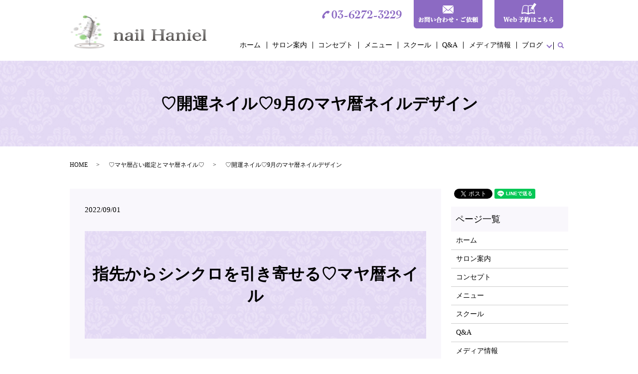

--- FILE ---
content_type: text/html; charset=UTF-8
request_url: https://www.nailhaniel.net/news/1423
body_size: 9462
content:
  <!DOCTYPE HTML>
<html lang="ja">
<head prefix="og: http://ogp.me/ns# fb: http://ogp.me/ns/fb# article: http://ogp.me/ns/article#">
  <meta charset="utf-8">
  <meta http-equiv="X-UA-Compatible" content="IE=edge,chrome=1">
  <meta name="viewport" content="width=device-width, initial-scale=1">
  <title></title>
  	<style>img:is([sizes="auto" i], [sizes^="auto," i]) { contain-intrinsic-size: 3000px 1500px }</style>
	
		<!-- All in One SEO 4.8.6.1 - aioseo.com -->
	<meta name="description" content="指先からシンクロを引き寄せる♡マヤ暦ネイル おはようございます＾＾ 半蔵門線 半蔵門駅 5番出" />
	<meta name="robots" content="max-image-preview:large" />
	<meta name="author" content="S10299247000001"/>
	<link rel="canonical" href="https://www.nailhaniel.net/news/1423" />
	<meta name="generator" content="All in One SEO (AIOSEO) 4.8.6.1" />
		<meta property="og:locale" content="ja_JP" />
		<meta property="og:site_name" content="nail Haniel | 指先からシンクロを引き寄せるお守りマヤネイル" />
		<meta property="og:type" content="article" />
		<meta property="og:title" content="♡開運ネイル♡9月のマヤ暦ネイルデザイン" />
		<meta property="og:description" content="指先からシンクロを引き寄せる♡マヤ暦ネイル おはようございます＾＾ 半蔵門線 半蔵門駅 5番出" />
		<meta property="og:url" content="https://www.nailhaniel.net/news/1423" />
		<meta property="og:image" content="https://www.nailhaniel.com/wp-content/uploads/logo_ogp.jpg" />
		<meta property="og:image:secure_url" content="https://www.nailhaniel.com/wp-content/uploads/logo_ogp.jpg" />
		<meta property="article:published_time" content="2022-08-31T23:08:21+00:00" />
		<meta property="article:modified_time" content="2022-08-31T13:00:49+00:00" />
		<meta name="twitter:card" content="summary" />
		<meta name="twitter:title" content="♡開運ネイル♡9月のマヤ暦ネイルデザイン" />
		<meta name="twitter:description" content="指先からシンクロを引き寄せる♡マヤ暦ネイル おはようございます＾＾ 半蔵門線 半蔵門駅 5番出" />
		<meta name="twitter:image" content="https://www.nailhaniel.com/wp-content/uploads/logo_ogp.jpg" />
		<script type="application/ld+json" class="aioseo-schema">
			{"@context":"https:\/\/schema.org","@graph":[{"@type":"Article","@id":"https:\/\/www.nailhaniel.net\/news\/1423#article","name":"\u2661\u958b\u904b\u30cd\u30a4\u30eb\u26619\u6708\u306e\u30de\u30e4\u66a6\u30cd\u30a4\u30eb\u30c7\u30b6\u30a4\u30f3","headline":"\u2661\u958b\u904b\u30cd\u30a4\u30eb\u26619\u6708\u306e\u30de\u30e4\u66a6\u30cd\u30a4\u30eb\u30c7\u30b6\u30a4\u30f3","author":{"@id":"https:\/\/www.nailhaniel.net\/author\/authorname#author"},"publisher":{"@id":"https:\/\/www.nailhaniel.net\/#organization"},"image":{"@type":"ImageObject","url":"\/wp-content\/uploads\/DSC_6698-300x199.png","@id":"https:\/\/www.nailhaniel.net\/news\/1423\/#articleImage"},"datePublished":"2022-09-01T08:08:21+09:00","dateModified":"2022-08-31T22:00:49+09:00","inLanguage":"ja","mainEntityOfPage":{"@id":"https:\/\/www.nailhaniel.net\/news\/1423#webpage"},"isPartOf":{"@id":"https:\/\/www.nailhaniel.net\/news\/1423#webpage"},"articleSection":"\u2661\u30de\u30e4\u66a6\u5360\u3044\u9451\u5b9a\u3068\u30de\u30e4\u66a6\u30cd\u30a4\u30eb\u2661, \u304a\u77e5\u3089\u305b, \u30d6\u30ed\u30b0"},{"@type":"BreadcrumbList","@id":"https:\/\/www.nailhaniel.net\/news\/1423#breadcrumblist","itemListElement":[{"@type":"ListItem","@id":"https:\/\/www.nailhaniel.net#listItem","position":1,"name":"\u30db\u30fc\u30e0","item":"https:\/\/www.nailhaniel.net","nextItem":{"@type":"ListItem","@id":"https:\/\/www.nailhaniel.net\/category\/news#listItem","name":"\u304a\u77e5\u3089\u305b"}},{"@type":"ListItem","@id":"https:\/\/www.nailhaniel.net\/category\/news#listItem","position":2,"name":"\u304a\u77e5\u3089\u305b","item":"https:\/\/www.nailhaniel.net\/category\/news","nextItem":{"@type":"ListItem","@id":"https:\/\/www.nailhaniel.net\/news\/1423#listItem","name":"\u2661\u958b\u904b\u30cd\u30a4\u30eb\u26619\u6708\u306e\u30de\u30e4\u66a6\u30cd\u30a4\u30eb\u30c7\u30b6\u30a4\u30f3"},"previousItem":{"@type":"ListItem","@id":"https:\/\/www.nailhaniel.net#listItem","name":"\u30db\u30fc\u30e0"}},{"@type":"ListItem","@id":"https:\/\/www.nailhaniel.net\/news\/1423#listItem","position":3,"name":"\u2661\u958b\u904b\u30cd\u30a4\u30eb\u26619\u6708\u306e\u30de\u30e4\u66a6\u30cd\u30a4\u30eb\u30c7\u30b6\u30a4\u30f3","previousItem":{"@type":"ListItem","@id":"https:\/\/www.nailhaniel.net\/category\/news#listItem","name":"\u304a\u77e5\u3089\u305b"}}]},{"@type":"Organization","@id":"https:\/\/www.nailhaniel.net\/#organization","name":"nail Haniel","description":"\u6307\u5148\u304b\u3089\u30b7\u30f3\u30af\u30ed\u3092\u5f15\u304d\u5bc4\u305b\u308b\u304a\u5b88\u308a\u30de\u30e4\u30cd\u30a4\u30eb","url":"https:\/\/www.nailhaniel.net\/"},{"@type":"Person","@id":"https:\/\/www.nailhaniel.net\/author\/authorname#author","url":"https:\/\/www.nailhaniel.net\/author\/authorname","name":"S10299247000001","image":{"@type":"ImageObject","@id":"https:\/\/www.nailhaniel.net\/news\/1423#authorImage","url":"https:\/\/secure.gravatar.com\/avatar\/473ccbbc6511f7ca21d661bd6a7b06a4ac18fd30dad60877ae07e2c988a4316a?s=96&d=mm&r=g","width":96,"height":96,"caption":"S10299247000001"}},{"@type":"WebPage","@id":"https:\/\/www.nailhaniel.net\/news\/1423#webpage","url":"https:\/\/www.nailhaniel.net\/news\/1423","name":"\u2661\u958b\u904b\u30cd\u30a4\u30eb\u26619\u6708\u306e\u30de\u30e4\u66a6\u30cd\u30a4\u30eb\u30c7\u30b6\u30a4\u30f3","description":"\u6307\u5148\u304b\u3089\u30b7\u30f3\u30af\u30ed\u3092\u5f15\u304d\u5bc4\u305b\u308b\u2661\u30de\u30e4\u66a6\u30cd\u30a4\u30eb \u304a\u306f\u3088\u3046\u3054\u3056\u3044\u307e\u3059\uff3e\uff3e \u534a\u8535\u9580\u7dda \u534a\u8535\u9580\u99c5 5\u756a\u51fa","inLanguage":"ja","isPartOf":{"@id":"https:\/\/www.nailhaniel.net\/#website"},"breadcrumb":{"@id":"https:\/\/www.nailhaniel.net\/news\/1423#breadcrumblist"},"author":{"@id":"https:\/\/www.nailhaniel.net\/author\/authorname#author"},"creator":{"@id":"https:\/\/www.nailhaniel.net\/author\/authorname#author"},"datePublished":"2022-09-01T08:08:21+09:00","dateModified":"2022-08-31T22:00:49+09:00"},{"@type":"WebSite","@id":"https:\/\/www.nailhaniel.net\/#website","url":"https:\/\/www.nailhaniel.net\/","name":"nail Haniel","description":"\u6307\u5148\u304b\u3089\u30b7\u30f3\u30af\u30ed\u3092\u5f15\u304d\u5bc4\u305b\u308b\u304a\u5b88\u308a\u30de\u30e4\u30cd\u30a4\u30eb","inLanguage":"ja","publisher":{"@id":"https:\/\/www.nailhaniel.net\/#organization"}}]}
		</script>
		<!-- All in One SEO -->

<link rel="alternate" type="application/rss+xml" title="nail Haniel &raquo; ♡開運ネイル♡9月のマヤ暦ネイルデザイン のコメントのフィード" href="https://www.nailhaniel.net/news/1423/feed" />
<link rel='stylesheet' id='wp-block-library-css' href='https://www.nailhaniel.net/wp-includes/css/dist/block-library/style.min.css?ver=6.8.3' type='text/css' media='all' />
<style id='classic-theme-styles-inline-css' type='text/css'>
/*! This file is auto-generated */
.wp-block-button__link{color:#fff;background-color:#32373c;border-radius:9999px;box-shadow:none;text-decoration:none;padding:calc(.667em + 2px) calc(1.333em + 2px);font-size:1.125em}.wp-block-file__button{background:#32373c;color:#fff;text-decoration:none}
</style>
<style id='safe-svg-svg-icon-style-inline-css' type='text/css'>
.safe-svg-cover{text-align:center}.safe-svg-cover .safe-svg-inside{display:inline-block;max-width:100%}.safe-svg-cover svg{fill:currentColor;height:100%;max-height:100%;max-width:100%;width:100%}

</style>
<style id='global-styles-inline-css' type='text/css'>
:root{--wp--preset--aspect-ratio--square: 1;--wp--preset--aspect-ratio--4-3: 4/3;--wp--preset--aspect-ratio--3-4: 3/4;--wp--preset--aspect-ratio--3-2: 3/2;--wp--preset--aspect-ratio--2-3: 2/3;--wp--preset--aspect-ratio--16-9: 16/9;--wp--preset--aspect-ratio--9-16: 9/16;--wp--preset--color--black: #000000;--wp--preset--color--cyan-bluish-gray: #abb8c3;--wp--preset--color--white: #ffffff;--wp--preset--color--pale-pink: #f78da7;--wp--preset--color--vivid-red: #cf2e2e;--wp--preset--color--luminous-vivid-orange: #ff6900;--wp--preset--color--luminous-vivid-amber: #fcb900;--wp--preset--color--light-green-cyan: #7bdcb5;--wp--preset--color--vivid-green-cyan: #00d084;--wp--preset--color--pale-cyan-blue: #8ed1fc;--wp--preset--color--vivid-cyan-blue: #0693e3;--wp--preset--color--vivid-purple: #9b51e0;--wp--preset--gradient--vivid-cyan-blue-to-vivid-purple: linear-gradient(135deg,rgba(6,147,227,1) 0%,rgb(155,81,224) 100%);--wp--preset--gradient--light-green-cyan-to-vivid-green-cyan: linear-gradient(135deg,rgb(122,220,180) 0%,rgb(0,208,130) 100%);--wp--preset--gradient--luminous-vivid-amber-to-luminous-vivid-orange: linear-gradient(135deg,rgba(252,185,0,1) 0%,rgba(255,105,0,1) 100%);--wp--preset--gradient--luminous-vivid-orange-to-vivid-red: linear-gradient(135deg,rgba(255,105,0,1) 0%,rgb(207,46,46) 100%);--wp--preset--gradient--very-light-gray-to-cyan-bluish-gray: linear-gradient(135deg,rgb(238,238,238) 0%,rgb(169,184,195) 100%);--wp--preset--gradient--cool-to-warm-spectrum: linear-gradient(135deg,rgb(74,234,220) 0%,rgb(151,120,209) 20%,rgb(207,42,186) 40%,rgb(238,44,130) 60%,rgb(251,105,98) 80%,rgb(254,248,76) 100%);--wp--preset--gradient--blush-light-purple: linear-gradient(135deg,rgb(255,206,236) 0%,rgb(152,150,240) 100%);--wp--preset--gradient--blush-bordeaux: linear-gradient(135deg,rgb(254,205,165) 0%,rgb(254,45,45) 50%,rgb(107,0,62) 100%);--wp--preset--gradient--luminous-dusk: linear-gradient(135deg,rgb(255,203,112) 0%,rgb(199,81,192) 50%,rgb(65,88,208) 100%);--wp--preset--gradient--pale-ocean: linear-gradient(135deg,rgb(255,245,203) 0%,rgb(182,227,212) 50%,rgb(51,167,181) 100%);--wp--preset--gradient--electric-grass: linear-gradient(135deg,rgb(202,248,128) 0%,rgb(113,206,126) 100%);--wp--preset--gradient--midnight: linear-gradient(135deg,rgb(2,3,129) 0%,rgb(40,116,252) 100%);--wp--preset--font-size--small: 13px;--wp--preset--font-size--medium: 20px;--wp--preset--font-size--large: 36px;--wp--preset--font-size--x-large: 42px;--wp--preset--spacing--20: 0.44rem;--wp--preset--spacing--30: 0.67rem;--wp--preset--spacing--40: 1rem;--wp--preset--spacing--50: 1.5rem;--wp--preset--spacing--60: 2.25rem;--wp--preset--spacing--70: 3.38rem;--wp--preset--spacing--80: 5.06rem;--wp--preset--shadow--natural: 6px 6px 9px rgba(0, 0, 0, 0.2);--wp--preset--shadow--deep: 12px 12px 50px rgba(0, 0, 0, 0.4);--wp--preset--shadow--sharp: 6px 6px 0px rgba(0, 0, 0, 0.2);--wp--preset--shadow--outlined: 6px 6px 0px -3px rgba(255, 255, 255, 1), 6px 6px rgba(0, 0, 0, 1);--wp--preset--shadow--crisp: 6px 6px 0px rgba(0, 0, 0, 1);}:where(.is-layout-flex){gap: 0.5em;}:where(.is-layout-grid){gap: 0.5em;}body .is-layout-flex{display: flex;}.is-layout-flex{flex-wrap: wrap;align-items: center;}.is-layout-flex > :is(*, div){margin: 0;}body .is-layout-grid{display: grid;}.is-layout-grid > :is(*, div){margin: 0;}:where(.wp-block-columns.is-layout-flex){gap: 2em;}:where(.wp-block-columns.is-layout-grid){gap: 2em;}:where(.wp-block-post-template.is-layout-flex){gap: 1.25em;}:where(.wp-block-post-template.is-layout-grid){gap: 1.25em;}.has-black-color{color: var(--wp--preset--color--black) !important;}.has-cyan-bluish-gray-color{color: var(--wp--preset--color--cyan-bluish-gray) !important;}.has-white-color{color: var(--wp--preset--color--white) !important;}.has-pale-pink-color{color: var(--wp--preset--color--pale-pink) !important;}.has-vivid-red-color{color: var(--wp--preset--color--vivid-red) !important;}.has-luminous-vivid-orange-color{color: var(--wp--preset--color--luminous-vivid-orange) !important;}.has-luminous-vivid-amber-color{color: var(--wp--preset--color--luminous-vivid-amber) !important;}.has-light-green-cyan-color{color: var(--wp--preset--color--light-green-cyan) !important;}.has-vivid-green-cyan-color{color: var(--wp--preset--color--vivid-green-cyan) !important;}.has-pale-cyan-blue-color{color: var(--wp--preset--color--pale-cyan-blue) !important;}.has-vivid-cyan-blue-color{color: var(--wp--preset--color--vivid-cyan-blue) !important;}.has-vivid-purple-color{color: var(--wp--preset--color--vivid-purple) !important;}.has-black-background-color{background-color: var(--wp--preset--color--black) !important;}.has-cyan-bluish-gray-background-color{background-color: var(--wp--preset--color--cyan-bluish-gray) !important;}.has-white-background-color{background-color: var(--wp--preset--color--white) !important;}.has-pale-pink-background-color{background-color: var(--wp--preset--color--pale-pink) !important;}.has-vivid-red-background-color{background-color: var(--wp--preset--color--vivid-red) !important;}.has-luminous-vivid-orange-background-color{background-color: var(--wp--preset--color--luminous-vivid-orange) !important;}.has-luminous-vivid-amber-background-color{background-color: var(--wp--preset--color--luminous-vivid-amber) !important;}.has-light-green-cyan-background-color{background-color: var(--wp--preset--color--light-green-cyan) !important;}.has-vivid-green-cyan-background-color{background-color: var(--wp--preset--color--vivid-green-cyan) !important;}.has-pale-cyan-blue-background-color{background-color: var(--wp--preset--color--pale-cyan-blue) !important;}.has-vivid-cyan-blue-background-color{background-color: var(--wp--preset--color--vivid-cyan-blue) !important;}.has-vivid-purple-background-color{background-color: var(--wp--preset--color--vivid-purple) !important;}.has-black-border-color{border-color: var(--wp--preset--color--black) !important;}.has-cyan-bluish-gray-border-color{border-color: var(--wp--preset--color--cyan-bluish-gray) !important;}.has-white-border-color{border-color: var(--wp--preset--color--white) !important;}.has-pale-pink-border-color{border-color: var(--wp--preset--color--pale-pink) !important;}.has-vivid-red-border-color{border-color: var(--wp--preset--color--vivid-red) !important;}.has-luminous-vivid-orange-border-color{border-color: var(--wp--preset--color--luminous-vivid-orange) !important;}.has-luminous-vivid-amber-border-color{border-color: var(--wp--preset--color--luminous-vivid-amber) !important;}.has-light-green-cyan-border-color{border-color: var(--wp--preset--color--light-green-cyan) !important;}.has-vivid-green-cyan-border-color{border-color: var(--wp--preset--color--vivid-green-cyan) !important;}.has-pale-cyan-blue-border-color{border-color: var(--wp--preset--color--pale-cyan-blue) !important;}.has-vivid-cyan-blue-border-color{border-color: var(--wp--preset--color--vivid-cyan-blue) !important;}.has-vivid-purple-border-color{border-color: var(--wp--preset--color--vivid-purple) !important;}.has-vivid-cyan-blue-to-vivid-purple-gradient-background{background: var(--wp--preset--gradient--vivid-cyan-blue-to-vivid-purple) !important;}.has-light-green-cyan-to-vivid-green-cyan-gradient-background{background: var(--wp--preset--gradient--light-green-cyan-to-vivid-green-cyan) !important;}.has-luminous-vivid-amber-to-luminous-vivid-orange-gradient-background{background: var(--wp--preset--gradient--luminous-vivid-amber-to-luminous-vivid-orange) !important;}.has-luminous-vivid-orange-to-vivid-red-gradient-background{background: var(--wp--preset--gradient--luminous-vivid-orange-to-vivid-red) !important;}.has-very-light-gray-to-cyan-bluish-gray-gradient-background{background: var(--wp--preset--gradient--very-light-gray-to-cyan-bluish-gray) !important;}.has-cool-to-warm-spectrum-gradient-background{background: var(--wp--preset--gradient--cool-to-warm-spectrum) !important;}.has-blush-light-purple-gradient-background{background: var(--wp--preset--gradient--blush-light-purple) !important;}.has-blush-bordeaux-gradient-background{background: var(--wp--preset--gradient--blush-bordeaux) !important;}.has-luminous-dusk-gradient-background{background: var(--wp--preset--gradient--luminous-dusk) !important;}.has-pale-ocean-gradient-background{background: var(--wp--preset--gradient--pale-ocean) !important;}.has-electric-grass-gradient-background{background: var(--wp--preset--gradient--electric-grass) !important;}.has-midnight-gradient-background{background: var(--wp--preset--gradient--midnight) !important;}.has-small-font-size{font-size: var(--wp--preset--font-size--small) !important;}.has-medium-font-size{font-size: var(--wp--preset--font-size--medium) !important;}.has-large-font-size{font-size: var(--wp--preset--font-size--large) !important;}.has-x-large-font-size{font-size: var(--wp--preset--font-size--x-large) !important;}
:where(.wp-block-post-template.is-layout-flex){gap: 1.25em;}:where(.wp-block-post-template.is-layout-grid){gap: 1.25em;}
:where(.wp-block-columns.is-layout-flex){gap: 2em;}:where(.wp-block-columns.is-layout-grid){gap: 2em;}
:root :where(.wp-block-pullquote){font-size: 1.5em;line-height: 1.6;}
</style>
<link rel='stylesheet' id='contact-form-7-css' href='https://www.nailhaniel.net/wp-content/plugins/contact-form-7/includes/css/styles.css?ver=6.1.1' type='text/css' media='all' />
<script type="text/javascript" src="https://www.nailhaniel.net/wp-content/themes/nailhaniel.com/assets/js/vendor/jquery.min.js?ver=6.8.3" id="jquery-js"></script>
<link rel='shortlink' href='https://www.nailhaniel.net/?p=1423' />
<style>.gallery .gallery-item img { width: auto; height: auto; }</style>		<style type="text/css" id="wp-custom-css">
			.front-sec-contact .row.reverse .col.txt:before{
	background:#e9e2f6 !important;
}		</style>
		  <link href="https://fonts.googleapis.com/css?family=Noto+Sans+JP:400,700&amp;subset=japanese" rel="stylesheet" />
  <link href="https://www.nailhaniel.net/wp-content/themes/nailhaniel.com/assets/css/main.css?1767693498" rel="stylesheet" >
  <script src="https://www.nailhaniel.net/wp-content/themes/nailhaniel.com/assets/js/vendor/respond.min.js"></script>
  <script type="application/ld+json">
  {
    "@context": "http://schema.org",
    "@type": "BreadcrumbList",
    "itemListElement":
    [
      {
      "@type": "ListItem",
      "position": 1,
      "item":
      {
        "@id": "https://www.nailhaniel.net/",
        "name": "nail Haniel"
      }
    },
{
      "@type": "ListItem",
      "position": 2,
      "item":
      {
        "@id": "https://www.nailhaniel.net/category/%e2%99%a1%e3%83%9e%e3%83%a4%e6%9a%a6%e5%8d%a0%e3%81%84%e9%91%91%e5%ae%9a%e3%81%a8%e3%83%9e%e3%83%a4%e6%9a%a6%e3%83%8d%e3%82%a4%e3%83%ab%e2%99%a1/",
        "name": "♡マヤ暦占い鑑定とマヤ暦ネイル♡"
      }
    },
{
      "@type": "ListItem",
      "position": 3,
      "item":
      {
        "@id": "https://www.nailhaniel.net/news/1423/",
        "name": "♡開運ネイル♡9月のマヤ暦ネイルデザイン"
      }
    }    ]
  }
  </script>


  <script type="application/ld+json">
  {
    "@context": "http://schema.org/",
    "@type": "BeautySalon",
    "name": "株式会社シャインライフ",
    "address": "〒102-0083 東京都千代田区麹町3丁目5-5 サンデンビル3F",
    "telephone": "03-6272-3229",
    "faxNumber": "",
    "url": "https://www.nailhaniel.net",
    "email": "info@nailhaniel.com",
    "image": "https://www.nailhaniel.net/wp-content/uploads/logo_ogp.jpg",
    "logo": "https://www.nailhaniel.net/wp-content/uploads/logo_org.png"
  }
  </script>
</head>
<body class="scrollTop">

  <div id="fb-root"></div>
  <script>(function(d, s, id) {
    var js, fjs = d.getElementsByTagName(s)[0];
    if (d.getElementById(id)) return;
    js = d.createElement(s); js.id = id;
    js.src = 'https://connect.facebook.net/ja_JP/sdk.js#xfbml=1&version=v2.12';
    fjs.parentNode.insertBefore(js, fjs);
  }(document, 'script', 'facebook-jssdk'));</script>

  <header>
    <div class="primary_header">
      <div class="container">
        <div class="row">
                    <div class="title">
                          <a href="https://www.nailhaniel.net/">
                <object type="image/svg+xml" data="/wp-content/uploads/logo.svg" alt="nail Haniel"></object>
              </a>
                      </div>
          <nav class="global_nav"><ul><li><a href="https://www.nailhaniel.net/">ホーム</a></li>
<li><a href="https://www.nailhaniel.net/salon">サロン案内</a></li>
<li><a href="https://www.nailhaniel.net/concept">コンセプト</a></li>
<li><a href="https://www.nailhaniel.net/menu">メニュー</a></li>
<li><a href="https://www.nailhaniel.net/school">スクール</a></li>
<li><a href="https://www.nailhaniel.net/qa">Q&#038;A</a></li>
<li><a href="https://www.nailhaniel.net/media">メディア情報</a></li>
<li class="has_under"><a href="#">ブログ</a>
<ul class="sub-menu">
	<li class="effect01"><a href="https://www.nailhaniel.net/category/about01">nail Hanielについて</a></li>
	<li class="effect01"><a href="https://www.nailhaniel.net/category/about02">スクールについて</a></li>
	<li class="effect01"><a href="https://www.nailhaniel.net/category/about03">ネイルケアについて</a></li>
</ul>
</li>

                <li class="gnav_search">
                  <a href="#">search</a>
  <div class="epress_search">
    <form method="get" action="https://www.nailhaniel.net/">
      <input type="text" placeholder="" class="text" name="s" autocomplete="off" value="">
      <input type="submit" value="Search" class="submit">
    </form>
  </div>
  </li>
              </ul>
              <div class="menu_icon">
                <a href="#menu"><span>メニュー開閉</span></a>
              </div></nav>          <div class="hdr_info_wrap">
            <div class="hdr_info">
              <ul>
                <li>
                    <img src="/wp-content/uploads/c_tel.png" alt="03-6272-3229">
                </li>
                <li>
                  <a href="/contact"><img src="/wp-content/uploads/hdr_btn1.png" alt="お問い合わせ"></a>
                </li>
                <li>
                  <a href="https://nailbook.jp/nail-salon/20477/reservation/menu" target="_blank"><img src="/wp-content/uploads/hdr_btn2.png" alt="web予約はこちら"></a>
                </li>
              </ul>
            </div>
          </div>
        </div>
      </div>
    </div>
  </header>

  <main>
              <h1 class="wow" style="">
      ♡開運ネイル♡9月のマヤ暦ネイルデザイン            </h1>

    
    <div class="bread_wrap">
      <div class="container gutters">
        <div class="row bread">
              <ul class="col span_12">
              <li><a href="https://www.nailhaniel.net">HOME</a></li>
                      <li><a href="https://www.nailhaniel.net/category/%e2%99%a1%e3%83%9e%e3%83%a4%e6%9a%a6%e5%8d%a0%e3%81%84%e9%91%91%e5%ae%9a%e3%81%a8%e3%83%9e%e3%83%a4%e6%9a%a6%e3%83%8d%e3%82%a4%e3%83%ab%e2%99%a1">♡マヤ暦占い鑑定とマヤ暦ネイル♡</a></li>
                      <li>♡開運ネイル♡9月のマヤ暦ネイルデザイン</li>
                  </ul>
          </div>
      </div>
    </div>
    <section>
      <div class="container gutters">
        <div class="row">
                    <div class="col span_9 column_main">
                  <article class="row article_detail">
      <div class="article_date">
        <p>2022/09/01</p>
      </div>
      <div class="row">
        <div class="col span_12">
          <h1>指先からシンクロを引き寄せる♡マヤ暦ネイル</h1>
<p>&nbsp;</p>
<p>おはようございます＾＾<br /><br /></p>
<div style="margin: 10px 5px; padding: 15px; word-break: break-all; color: #333; box-shadow: 1px 1px 2px rgba(0,0,100,0.3); background: url('https://stat.ameba.jp/user_images/20190815/22/keiko-design/ba/6c/j/o0100010014538033770.jpg'); border-radius: 1px;">
<div style="background: rgba(254,249,251,0.9); padding: 5px; border-radius: 1px;">
<div style="border: 4px double #cbb994; border-radius: 1px; padding: 10px;"><span style="color: #a34eed;"><strong>半蔵門線 半蔵門駅  5番出口 徒歩３０秒のネイルハニエルです♡<br /><br />JR・南北線  市ヶ谷駅からも　徒歩10分！<br /><br />モントレホテル半蔵門、すぐ隣のマンション！<br /></strong></span></div>
</div>
</div>
<p>&nbsp;</p>
<p>今月も<br />9月のマヤ暦ネイルのデザインをご紹介していきます♡<br /><br /><br /></p>
<p>マヤ暦占星術やマヤ暦ネイルについては<br />アメブロでご紹介していますので～<br /><br /></p>
<p>こちらをポチっと⇓　ご覧ください＾＾<br /><br /></p>
<p>♡＝＝＝＝＝＝＝＝＝＝＝＝＝＝＝＝＝＝＝＝＝＝＝＝＝♡</p>
<p><span style="color: #ff0000;"><a href="https://ameblo.jp/nailsalonhaniel/entry-12421496440.html" style="color: #ff0000;"><strong>＊マヤ暦ってなぁ～に？これを読めば全て分かります♡</strong></a></span></p>
<p><span style="color: #ff0000;"><strong><a href="https://ameblo.jp/nailsalonhaniel/entry-12456066387.html" style="color: #ff0000;">＊マヤ暦ネイルって何～？～自分を知るためのマヤ暦の叡智メソッド～</a></strong></span></p>
<p><span style="color: #ff0000;"><a href="https://ameblo.jp/nailsalonhaniel/entry-12456067073.html" style="color: #ff0000;"><strong>＊マヤ暦ネイルで出来ること！～成功マインドの為のお守りネイル～</strong></a></span></p>
<p>♡＝＝＝＝＝＝＝＝＝＝＝＝＝＝＝＝＝＝＝＝＝＝＝＝♡<br /><br /><br /><br /></p>
<h3 style="background: #f7efff; padding: 10px; border-radius: 10px; border: 2px dotted #d3a8ff;"><strong>9月♡マヤ暦ネイル</strong><br /><br />KIN 106～ 105  (2022年 9/1～ 30)<br /><br />第3の城　変化変容の 2st step<br />
【変化変容・エネルギー活性化・さまざまな出来事・困難を乗り越える】<br /><br /><strong>8/31(水) ～ 12(月)　 赤い蛇</strong><br /><br /><img decoding="async" src="/wp-content/uploads/DSC_6698-300x199.png" alt="マヤ暦ネイル" /><br /><br /><br /><strong><br /><br />   13(火) ～ 25(日)　白い鏡<br /><br /><br /><img decoding="async" src="/wp-content/uploads/DSC_6699-300x199.png" alt="マヤ暦ネイル" /><br /><br /></strong></h3>
<p><br /><br /><br />幸せは指先から～～♡</p>
<p>チャンスや幸せを掴むための<br />手をキレイに保つことは～最大の開運アイテムです＾＾<br /><br /></p>
<p><span style="color: #ff0000;"><a href="https://ameblo.jp/nailsalonhaniel/entry-12411129575.html" style="color: #ff0000;"><strong>＊幸運をたくさん掴める手とは？</strong></a></span></p>
<p><strong><span style="color: #ff0000;"><a href="https://ameblo.jp/nailsalonhaniel/entry-12441148352.html" style="color: #ff0000;">＊マヤ暦ネイルで幸運を実力に♡</a></span></strong></p>
<p><strong>こちらの記事も参考に<br /><br /><br /></strong></p>
<p>開運したいなら～マヤ暦ネイルを毎月のお守りに</p>
<p>してみてくださいね♪＾＾<br /><br /><br /></p>
<p>♡＝＝＝＝＝＝＝＝＝＝＝＝＝＝＝＝＝＝＝＝＝＝＝＝＝＝＝＝＝♡</p>
<p><span style="color: #ff00ff;"><a href="https://www.nailhaniel.net/contact" style="color: #ff00ff;"><strong>マヤ暦ネイルのご予約お問い合わせはこちらから♡</strong></a></span></p>
<p><img decoding="async" src="/wp-content/uploads/図2-300x108.png" alt="" /></p>
<p>&nbsp;</p>
<p>&nbsp;</p>
<p>東京ネイルサロン/半蔵門ネイル/麹町ネイル/四ツ谷ネイル/<br />市ヶ谷ネイル/赤坂見附ネイル/マヤ暦ネイル/ラッシュリフト</p>
<p>&nbsp;</p>
<p>&nbsp;</p>        </div>
      </div>

          </article>

    <div class='epress_pager'>
      <div class="epress_pager_prev">
        <a href="https://www.nailhaniel.net/news/1415" rel="prev">お客様ネイル♡ハンドネイル！</a>      </div>
      <div class="epress_pager_next">
        <a href="https://www.nailhaniel.net/blog/1446" rel="next">半蔵門ハニエル♡秋のブライダルネイル</a>      </div>
    </div>
                </div>
          <div class="col span_3 column_sub">
            <div>
<style>
.share_button {
  letter-spacing: -.40em;
  padding-top: 30px;
  margin-bottom: 7%;
}
.share_button > * {
  letter-spacing: normal;
  vertical-align: bottom;
  margin:0 2px;
}
.column_sub .share_button {
  margin-top: 0;
  padding-top: 0;
}
</style>
  <div class="container share_button">
    <!-- Facebook -->
    <div class="fb-share-button" data-href="https://www.nailhaniel.net/news/1423" data-layout="button" data-size="small" data-mobile-iframe="false"><a class="fb-xfbml-parse-ignore" target="_blank" href="https://www.facebook.com/sharer/sharer.php?u=http%3A%2F%2Fwww.%2F&amp;src=sdkpreparse">シェア</a></div>
    <!-- Twitter -->
    <a href="https://twitter.com/share" class="twitter-share-button" data-lang="ja">ツイート</a>
    <script>!function(d,s,id){var js,fjs=d.getElementsByTagName(s)[0],p=/^http:/.test(d.location)?'http':'https';if(!d.getElementById(id)){js=d.createElement(s);js.id=id;js.src=p+'://platform.twitter.com/widgets.js';fjs.parentNode.insertBefore(js,fjs);}}(document,'script','twitter-wjs');</script>
    <!-- LINE -->
    <div class="line-it-button" data-lang="ja" data-type="share-a" data-url="https://www.nailhaniel.net/news/1423" style="display: none;"></div>
    <script src="https://d.line-scdn.net/r/web/social-plugin/js/thirdparty/loader.min.js" async="async" defer="defer"></script>
  </div>
</div>
<div class="sidebar">
  <div class="widget_wrap"><p class="widget_header">ページ一覧</p>
			<ul>
				<li class="page_item page-item-36"><a href="https://www.nailhaniel.net/">ホーム</a></li>
<li class="page_item page-item-48"><a href="https://www.nailhaniel.net/salon">サロン案内</a></li>
<li class="page_item page-item-39"><a href="https://www.nailhaniel.net/concept">コンセプト</a></li>
<li class="page_item page-item-44"><a href="https://www.nailhaniel.net/menu">メニュー</a></li>
<li class="page_item page-item-50"><a href="https://www.nailhaniel.net/school">スクール</a></li>
<li class="page_item page-item-46"><a href="https://www.nailhaniel.net/qa">Q&#038;A</a></li>
<li class="page_item page-item-42"><a href="https://www.nailhaniel.net/media">メディア情報</a></li>
<li class="page_item page-item-34"><a href="https://www.nailhaniel.net/contact">お問い合わせ</a></li>
<li class="page_item page-item-37"><a href="https://www.nailhaniel.net/policy">プライバシーポリシー</a></li>
<li class="page_item page-item-38"><a href="https://www.nailhaniel.net/sitemap">サイトマップ</a></li>
			</ul>

			</div><div class="widget_wrap"><p class="widget_header">カテゴリー</p>
			<ul>
					<li class="cat-item cat-item-13"><a href="https://www.nailhaniel.net/category/%e2%99%a1%e3%83%9e%e3%83%a4%e6%9a%a6%e5%8d%a0%e3%81%84%e9%91%91%e5%ae%9a%e3%81%a8%e3%83%9e%e3%83%a4%e6%9a%a6%e3%83%8d%e3%82%a4%e3%83%ab%e2%99%a1">♡マヤ暦占い鑑定とマヤ暦ネイル♡</a>
</li>
	<li class="cat-item cat-item-9"><a href="https://www.nailhaniel.net/category/about01">nail Hanielについて</a>
</li>
	<li class="cat-item cat-item-12"><a href="https://www.nailhaniel.net/category/%e3%81%8a%e5%ae%a2%e6%a7%98%e3%83%8d%e3%82%a4%e3%83%ab">お客様ネイル</a>
</li>
	<li class="cat-item cat-item-2"><a href="https://www.nailhaniel.net/category/news">お知らせ</a>
</li>
	<li class="cat-item cat-item-15"><a href="https://www.nailhaniel.net/category/about03/%e3%82%b8%e3%82%a7%e3%83%ab%e3%83%8d%e3%82%a4%e3%83%ab">ジェルネイル</a>
</li>
	<li class="cat-item cat-item-10"><a href="https://www.nailhaniel.net/category/about02">スクールについて</a>
</li>
	<li class="cat-item cat-item-11"><a href="https://www.nailhaniel.net/category/about03">ネイルケアについて</a>
</li>
	<li class="cat-item cat-item-16"><a href="https://www.nailhaniel.net/category/about03/%e3%83%8f%e3%83%b3%e3%83%89%e3%83%bb%e3%83%95%e3%83%83%e3%83%88%e3%82%b1%e3%82%a2">ハンド・フットケア</a>
</li>
	<li class="cat-item cat-item-3"><a href="https://www.nailhaniel.net/category/blog">ブログ</a>
</li>
	<li class="cat-item cat-item-14"><a href="https://www.nailhaniel.net/category/%e6%ac%a1%e4%b8%96%e4%bb%a3%e3%83%a9%e3%83%83%e3%82%b7%e3%83%a5%e3%83%aa%e3%83%95%e3%83%88%e3%83%bb%e3%82%a2%e3%82%a4%e3%83%96%e3%83%ad%e3%82%a6">次世代ラッシュリフト・アイブロウ</a>
</li>
			</ul>

			</div>
		<div class="widget_wrap">
		<p class="widget_header">最近の投稿</p>
		<ul>
											<li>
					<a href="https://www.nailhaniel.net/news/2480">【完全無料‼】練習モデル募集のお願い♡</a>
									</li>
											<li>
					<a href="https://www.nailhaniel.net/news/2379">足の臭いに巻き爪は関係する？！</a>
									</li>
											<li>
					<a href="https://www.nailhaniel.net/news/2457">フットケア初めてキャンペーン！（７月末まで）</a>
									</li>
											<li>
					<a href="https://www.nailhaniel.net/news/2353">まつげパーマで目元のリフトアップ♡</a>
									</li>
											<li>
					<a href="https://www.nailhaniel.net/news/2440">お客様ネイル♥ハンド</a>
									</li>
					</ul>

		</div>1</div>
          </div>
                  </div>
      </div>
    </section>

  </main>
<footer>    <div class="footer_nav_wrap">
      <div class="container">
        <div class="row">
        <nav class="col span_12 pc-only"><ul><li><a href="https://www.nailhaniel.net/">ホーム</a></li>
<li><a href="https://www.nailhaniel.net/salon">サロン案内</a></li>
<li><a href="https://www.nailhaniel.net/concept">コンセプト</a></li>
<li><a href="https://www.nailhaniel.net/menu">メニュー</a></li>
<li><a href="https://www.nailhaniel.net/school">スクール</a></li>
<li><a href="https://www.nailhaniel.net/qa">Q&#038;A</a></li>
<li><a href="https://www.nailhaniel.net/media">メディア情報</a></li>
<li><a href="https://www.nailhaniel.net/contact">お問い合わせ</a></li>
<li><a rel="privacy-policy" href="https://www.nailhaniel.net/policy">プライバシーポリシー</a></li>
<li><a href="https://www.nailhaniel.net/sitemap">サイトマップ</a></li>
</ul></nav>        </div>
      </div>
    </div>
    <div class="footer_copyright_wrap">
      <div class="container">
        <div class="row">
          <div class="col span_12">
            <p>Copyright &copy; nail Haniel All Rights Reserved.<br>
              【掲載の記事・写真・イラストなどの無断複写・転載を禁じます】</p>
          </div>
        </div>
      </div>
    </div>
    <p class="pagetop"><a href="#top"></a></p>
  </footer>

  <script src="https://www.nailhaniel.net/wp-content/themes/nailhaniel.com/assets/js/vendor/bundle.js"></script>
  <script src="https://www.nailhaniel.net/wp-content/themes/nailhaniel.com/assets/js/main.js?"></script>

  <script type="speculationrules">
{"prefetch":[{"source":"document","where":{"and":[{"href_matches":"\/*"},{"not":{"href_matches":["\/wp-*.php","\/wp-admin\/*","\/wp-content\/uploads\/*","\/wp-content\/*","\/wp-content\/plugins\/*","\/wp-content\/themes\/nailhaniel.com\/*","\/*\\?(.+)"]}},{"not":{"selector_matches":"a[rel~=\"nofollow\"]"}},{"not":{"selector_matches":".no-prefetch, .no-prefetch a"}}]},"eagerness":"conservative"}]}
</script>
<script type="text/javascript" src="https://www.nailhaniel.net/wp-includes/js/dist/hooks.min.js?ver=4d63a3d491d11ffd8ac6" id="wp-hooks-js"></script>
<script type="text/javascript" src="https://www.nailhaniel.net/wp-includes/js/dist/i18n.min.js?ver=5e580eb46a90c2b997e6" id="wp-i18n-js"></script>
<script type="text/javascript" id="wp-i18n-js-after">
/* <![CDATA[ */
wp.i18n.setLocaleData( { 'text direction\u0004ltr': [ 'ltr' ] } );
/* ]]> */
</script>
<script type="text/javascript" src="https://www.nailhaniel.net/wp-content/plugins/contact-form-7/includes/swv/js/index.js?ver=6.1.1" id="swv-js"></script>
<script type="text/javascript" id="contact-form-7-js-translations">
/* <![CDATA[ */
( function( domain, translations ) {
	var localeData = translations.locale_data[ domain ] || translations.locale_data.messages;
	localeData[""].domain = domain;
	wp.i18n.setLocaleData( localeData, domain );
} )( "contact-form-7", {"translation-revision-date":"2025-08-05 08:50:03+0000","generator":"GlotPress\/4.0.1","domain":"messages","locale_data":{"messages":{"":{"domain":"messages","plural-forms":"nplurals=1; plural=0;","lang":"ja_JP"},"This contact form is placed in the wrong place.":["\u3053\u306e\u30b3\u30f3\u30bf\u30af\u30c8\u30d5\u30a9\u30fc\u30e0\u306f\u9593\u9055\u3063\u305f\u4f4d\u7f6e\u306b\u7f6e\u304b\u308c\u3066\u3044\u307e\u3059\u3002"],"Error:":["\u30a8\u30e9\u30fc:"]}},"comment":{"reference":"includes\/js\/index.js"}} );
/* ]]> */
</script>
<script type="text/javascript" id="contact-form-7-js-before">
/* <![CDATA[ */
var wpcf7 = {
    "api": {
        "root": "https:\/\/www.nailhaniel.net\/wp-json\/",
        "namespace": "contact-form-7\/v1"
    }
};
/* ]]> */
</script>
<script type="text/javascript" src="https://www.nailhaniel.net/wp-content/plugins/contact-form-7/includes/js/index.js?ver=6.1.1" id="contact-form-7-js"></script>
</body>
</html><!-- WP Fastest Cache file was created in 0.083 seconds, on 2026年1月6日 @ 6:58 PM --><!-- need to refresh to see cached version -->

--- FILE ---
content_type: image/svg+xml
request_url: https://www.nailhaniel.net/wp-content/uploads/logo.svg
body_size: 426169
content:
<?xml version="1.0" encoding="UTF-8"?> <!-- Generator: Adobe Illustrator 23.0.4, SVG Export Plug-In . SVG Version: 6.00 Build 0) --> <svg xmlns="http://www.w3.org/2000/svg" xmlns:xlink="http://www.w3.org/1999/xlink" id="レイヤー_1" x="0px" y="0px" viewBox="0 0 275 99" style="enable-background:new 0 0 275 99;" xml:space="preserve"> <style type="text/css"> .st0{fill:#FFFFFF;} .st1{fill:url(#SVGID_1_);} .st2{fill:url(#SVGID_2_);} .st3{fill:url(#SVGID_3_);} .st4{fill:url(#SVGID_4_);} .st5{fill:url(#SVGID_5_);} .st6{fill:url(#SVGID_6_);} .st7{fill:url(#SVGID_7_);} .st8{fill:url(#SVGID_8_);} .st9{fill:url(#SVGID_9_);} .st10{fill:url(#SVGID_10_);} </style> <g> <g id="logo.psd_1_"> <image style="overflow:visible;" width="606" height="893" id="logo" xlink:href="[data-uri] GXRFWHRTb2Z0d2FyZQBBZG9iZSBJbWFnZVJlYWR5ccllPAAElNFJREFUeNrsvduPJdd15rn2JSLO JS+VLBYpsosSSYgWTboluMuwIfSDCcxY6AHaQM8Dn/qh3+ax/wWP/xY/8sntBgwI81AG7FZrMIW2 IJOSKZmiLJllVpGsS15OXPbea9a3Ik5WZlZmXcgiWUWujzwV58SJ+8k88cu11v4WkclkMplMJpPJ ZDKZTCaTyWQymUwmk8lkMplMJpPJZDKZTCaTyWQymUwmk8lkMplMJpPJZDKZTCaTyWQymUwmk8lk MplMJpPJZDKZTCaTyWQymUwmk8lkMplMJpPJZDKZTCaTyWQymUwmk8lkMplMJpPJZDKZTCaTyWQy mUwmk8lkMplMJpPJZDKZTCaTyWQymUwmk8lkMplMJpPJZDKZTCaTyWQymUwmk8lkMplMJpPJZDKZ TCaTyWQymUwmk8lkMplMJpPJZDKZTCaTyWQymUwmk8lkMplMJpPJZDKZTCaTyWQymUwmk8lkMplM JpPJZDKZTCaTyWQymUwmk8lkMplMJpPJZDKZTCaTyWQymUwmk8lkMplMJpPJZDKZTCaTyWQymUwm k8lkMplMJpPJZDKZTCaTyWQymUwmk8lkMplMJpPJZDKZTCaTyWQymUwmk8lkMplMJpPJZDKZTCaT yWQymUwmk8lkMplMJpPJZDKZTCaTyWQymUwmk8lkMplMJpPJZDKZTCaTyWQymUwmk8lkMplMJpPJ ZDKZTCaTyWQymUwmk8lkMplMJpPJZDKZTCaTyWQymUwmk8lkMplMJpPJZDKZTCaTyWQymUwmk8lk MplMJpPJZDKZTCaTyWQymUwmk8lkMplMJpPJZDKZTCaTyWQymUwmk8lkMplMJpPJZDKZTCaTyWQy mUwmk8lkMplMJpPJZDKZTCaTyWQymUwmk8lkMplMJpPJZDKZTCaTyWQymUwmk8lkMplMJpPJZDKZ TCaTyWQymUwmk8lkMplMJpPJZDKZTCaTyWQymUwmk8lkMplMJpPJZDKZTCaTyWQymUwmk8lkMplM JpPJZDKZTCaTyWQymUwmk8lkMplMJpPJZDKZTCaTyWQymUwmk8lkMplMJpPJZDKZTCaTyWQymUwm k8lkMplMJpPJZDKZTCaTyWQyfeXFzM6ugslkMpkeVtEugcn0aCHMOcdH5+G1XSWTyWQyHd4X7BKY TJ8Zvh76d2oNZIA0gzOTyWQy+DKZTI8Gytxp0HWv+UdBbP3aAM1kMpkMvkwm02eEsAdZ7YzfVz7l +Vm/z7yedxTijkTqjr6H6dFjPvbaZDKZTAZfJtPXCcQeya5P+b0/OY/XwDUdJ09wdghja3AzMDOZ TCaDL5PJQOxx+mI5Hmk7jLCdPH9Lp5pMJoMvk8n0RQPYV/p38awat9MgzYDMZDIZfJlMJoOwLxnY TougreefhLWzImwmk8lk8GUyme4FYf7kLLsqn/2yTlBmV8JkMj0W8nYJTKbH+g8id+Rh+vTX1J3w YzOZTKbH5oveZDJ9iRJAWHedOEoKD0oNa2sJo4z7ffFZatJkMhl8mUymCbxOg6f7vTYIMwAzmUwG XyaT6VPAV30GYPGnhDA6Y3l3BNDutZxBmMlkMhl8mUxfSeianwJZ94Mv/pKh6SsFLAZgJpPJ4Mtk +npAV5DJjKg/kiLkE1PMx3NeP5/e2/isqUmDrzPOy0ZFmkwmgy+T6asJXrMVrZoRYlbucO70ICo6 o1DR5yxTPGfK8mqQ50/xhXEZ0XAEhC7yPeDo8wKmR7Vd9yn26T6vc7RomMlkMvgymb4i0HWTEO5q Zx11d0xDCXd6ebdlFsyawlx8KIBXKYXTZpqAjGiTep1mhbFBt/MsnecHgLCjoPIoCvM/6/qP8nvo kQ42MAAzmUwGXybTEwxdMvG7tFsV8t5T8XpvX/8KrvBkRZxyGROOC1llF9ilobBSBLrKBlM1Ehni YDlnLhcEyCjxMEW/InU67anS6au0z1emY7hEl+4HYl8F+HoUEHlX43GDMJPJZPBlMj1Z4IX0or9O 10OkGAKFINDl3Z483MqvnPMnli+Ieo2xrsLrCFiZ/ksllVwyP8UAssw5DzJ9VuDgN5TSc5xeTNxN ENZSq1OBvmPw8Aa98ahAjL8m30NsEGYymQy+TKbHG7jWv19hehzCV8wxulUJ5IfYO/aOvGc3eMpZ V+oGoqoq5UA2UnEuHoEvFsiSCSH96NMIYIiI8YIBYvjPl8R97vlc6XnIIySk1HLXn1do8y8c6Lz9 6T3aJvq38t82nnz6gv0nFr7ef//9Y69ffFH/fZDztXZFJpPJ4Mtkegzh62hbIES2wjW6Fuu2jjHl mHyJ7LnKVKLPJfTOe5d7UBFnjXQlGjT6lbMHe2GDqLpH5CsMgmlALi//IgoWOXDiWuBrKH0Zmlbg 65zWhvUCYk3quCsrnveNQsNqmPPO0BN941k91vPPjnViF+/UiZ2EKn5Y8DoZITraFPvL/i66fPny selab7yh/8r0jQf+mC0SZjKZPo2iXQKT6fNjsDvTT8bnLVEv6CUkFWRGEHIKglExuxQcF58JMSys kMZRj4JTiR3Sj0VWKoAtSuQzg8j6UkLSRGQlpNXlhOiY74YiS/WCY4l9aoXfOqZF5Jve8xIVYrJO W2VON/foaTmkj+WRnk1aqH4CwE6C0X2B7CwYWc+/B4TxAwLYpy6mv3Llitvd3eV3331X9/P8889j 5vjmpUv07rt48i5tbm7SJVmO7g9hh/0iDcJMJtPDyCJfJtPnRV5Hol//Qr+M9c3tqnZ91cfcZF9q n6qaXa6SyyHnUruk8OWx4qB2EwAwoJVLPEW/qAxJMCx7JB4RASMkG5OwWRYAE6AqofRNX4bcYD43 6aCkPPDKzTX1uOx3udveUVDYyiv2eYdb2dmFeEHnVS9X/Cq9uoahe6Ui73rvQdNwR1Kyj+o76TQ4 PObi/8Mf/pBu3bpFbdvS7H/+T7q8Xur69XF64QIdopZA17YsR88+e7ixH/zgBw8CVxYJM5lMBl8m 02MAX1D4Jf0ybF/frvKsa3IoTRAuGnxqQuY6uxJz1uCVRsLgMTHkNPp7ecEqAngpfBWHQY4lJydM luMgq3pFLvwXs8tDdFlmcp+HEktfOEfuU1f6OXZUycba0vtNXuaBKLc821yWLm1xzTXtrHZK+3rL m7RJv0O/c7+WRsfmPyx0MPO9voPco/rOWqcWr0+Qpa/l+YRcdOPGDd3eJXns7oxQeghiRyJf29vb ALDTrsfdB+hcsZ9+k8lk8GUyffHgtf79cv+L/ld4pjtXdQd9RcHPquJn7LjJOS1KyQ15eV6ElVAz n2XqikPsa9yMFttnHfEI8BJ8cl55bCiyOHlKWheWKfcRRhW5uNxjsTKQvB+ExATMgsCYvOA29aWp K1m5FzRccuhXhTcXvBELd3mTvzHk0vVPs3/B88sb+0xakA8bi6cfKXydAakP8v10mqnq4TxAFiJw f/d3f0cff/wxPfXUU+7vBbjgrUY/+QldSem+xxNjpO/hyfe+R+dk8s3vfnf0Vdvc1Pe///3vjzVy Fy/e99TIivNNJpPBl8n0hcGX/m59Qp+EawfXwsZeqlIsNXGcDSEsXB5mVHiRmAS+cpNKrjlzEKaK TN7ByV5HNmaNeAG4kH8sxSP2RQMSlRoFE0pDqb5jgS1XBs9Ary55bCog/oXKfnmvUHGhlfdiqYTu BiE9QNgB1WUr99xtbDJqwyq3LJRWfL6/yKsXVjyX/17O+8zbv0fwE3uanj6zKP/TAsZDwtdd89dR LYWu//bfiAW48PrHP/6xphrppz+ln07Lrq5dc7mMgangPa2f04a8DhgXsUnz+fzwvP6tPOpLl06F sHVh/oULFx7UtsNaF5lMJoMvk+lRgRYiPycgwr1Nbzt33YU61dUwG6owtDP2fs6lzGWthfDPQvBq Js/niUuN6BeVHLAdEBa50dfLoeCe4CyhNvdZbuFZZiZMnZcpsTCcvM95YBK24NRjSoRAGKrufZH3 ZU1hNedQMiZzQ6kE5tpFLDPZ0irWZZFWZVUveGvYL3G2xW1qeD7MeaPd53ThPO8+v8tv0DNyGK8d hYpHYkT6EAB2+Pqdd97R6dtvv01Xr151W1tb8I+gv/n1r3X+xx9/7D648oE8uyq0mt2HmPnhh9qU SR4wV+P19MIFoqhua1Od17Ow+8CYiOeormtCjGv5ne/wt2T61O//Pj333HOH5/r666/Ta6+99oVY c1hNmclk8GUyfaVh6lOCgzz/obtC593yn5e+NMI4dYo+d43c6eeB3UJ4ai7cs0GcF7IngbDcZIEv pCAFkoIs5+DrpWPpuOBIcgFgOc4AMVTdK58xxj0KfLmiDR9leVmGhOOyPk9FB0rKIyJNmVyRF7EX 8KLs5ZEj8ptDSTkUN4ulGVxZpb7EalnmfFC6YYdnWzdky9tyLRZ0PtzidHOz0KWdtVv+owawB452 Xb582a0jXhOAuZ/85Ce0u7uLEY1EP/sZ/QyQtVtkvX2FrdU9RlTOjzwHjNGS6CV9tdR/m1df5RAC Iea1+fzz/Lw8jlpSvPnmm58ZrD7rj61Bmsn05MisJkymu0Hq0964JvDyCl6tb4PrXAxhaNzQ10MK M+GfuUDUQmBrgXt+KWWRS54Rl6rIQ2ArsBZzFW3uiGyhINKgQRqPCnzGI8mL5GAGVkgBS3Ys66EG TJiLuMcgSQcQE7pycJ7QUZSysQKLsd7nygdZP3v5LwfOsZedROeaEl037NMwc9TkFbe3F7Ta6XhH OPHjoaKNvOXo55kuv3qZ36A3jo4o/Mw3e6TkeCSw+/5R+O1vf5sFvtx7772nywK8PvjgA5dzpu7n P3e/2t8X5LoL3PxZ21sdhxiHlf9JV9jX83pJtkkvvUS5aTjfvEnf2dtzl2XZE55gj/R6fJY/pE/8 QWDu/CaTRb5MpscSuu4qij4aATsZDTsZpfmAPvDV9YquLn4Rmo82fF+nauhuVZGbZqAyYzcsyPGy FHk42pDnC31OeS5MVAuEzYSrIg5D4CsUZA1ZPVdhOoHwjT4wENJpZ21ZwMFjAhEv9WNNngTSPGVE xkiATN7rx+WFSaj07Cl5Lj3MwlygnOBrUZG84qw7FA7rS0Bdfq44amF+P1QyZ1V4WHC1XJYcctnc 3+RyW4guJXr9jdf5Al1g+hz6IJ6RitR5f/EXf+Fmsxm99dZbqPnSebsCXx+/+657//iy7j7fdydt Ks4c3fmi/LOQf+bnLzHqwv63S5eIzp1D2pHffBMQdoG+RPh64KjYKVBmXwAmk0W+TKYvBbbuumEe hYippmsdnTly037HfUDn3G93f+vrG7Vfrg78wayrXN/UA7oDudW8ZzcXblpoZ+ySN4SilrKRhbDP QvhCoCs3hTgCwmTbXkFPyQvsBcP7cdQcC5PJ0xiE1Mj5XIjQcWhw6KPttEhMdkkwyB9kf4kDfr9Z oCskmecdOZkKnnnXU0JILaNAP2RE0EJA1MhToOQQR2vY5ZbkzZa6ekFbsed2n0gAjA7ix7zYOk/N fsf/46P/wZeevgR3/MPrdxrIPmr90z/9E7/+zDN3dnLzJu2++y6dAV6nTfkB/gA9FoWTbfM35Z86 3kKkzN38yU/43B//sdaE0fXLwl5vPq5/0J4Fg276vGwggMlk8GUyffE3pAeM1rjj4HXFvU+7bv/6 NT9fnQ/71X7wdV21KTc09HWmMsucFyknAS4U19OGMNKGwM6SkX4sSEG6mefSZMfaAxKdGwW74tRK G4eIwvpxdyVhCKT8w1lACjVfKLwfaAyTDXISyaPA3rneoSC/8KCRL9JC/M4hRUnyngIZDex8LCyo xSnIsSBtmb0LMKfIpS9JCC1zXbxr+zwE4sb3eU+2vCVb6sM1qp5yfPHXF+mnN37Kt1+5za+NhfhH 4faRFJefkkLT1+8cbQ/0939P794NXu6U6BfdY97JCNhJaHH/LK83fvlLit/9Lv2/XUc/kNfb29uO Ll9nevO+kabHEcCO/lxbatJkMvgymT63qJc7a/5pPQlPuyFhJONSwOvDT+bhfOrjvtsTeOli11It IDXPuZ/LuvJIG4PLGvUqVDZkS5gu5FEj+iXwNHOk6caqjLXeUeu9Co/RLiw3ln7h1imQ5dFoGxBV xjaQpZJ5CT243WiJn+QOGoXgkmwCEFYJVAmYedQ7ISoW2Qtokavljtsx4b3Qy3HIKnDO9xg96ZmD k28H71PMPsjOwWkt0Uxw8WAeabEiGla5xK3kn7n9TLn2/jXifab29RbF+IcBlUdxQz9lJKmC0Qc7 O3BJpfm//IsW158R5aJTXj9smOfY8aPM/8LVq9R/85t0+/ZtR++/z7949ln3yvFoGj/JvxunfWb3 6s9p0GYyGXyZTA99Q71zf7kLto7e+GX63+VRU/0vdfzXMBPMoeoWD5WgUOV823TJzXufFrKJBXNe 5lyW2aVNLgCtspEZNhMZVhOVgNWMBNRkvsAOzWQvxQHCRpOvI7tHU22MgXQZ4TAdBlnURX1AsT0C F3gOZwpZSKa+lxmDLDB4jIDEFD5i3iM12Qmz1YJVg0tU6fpctQJxfXQ+Yfijc5TlEYS5UlCj1pKc QBgcyVLvcqmLa0uV59Xc3e5v83xn7s7vni/7q32+feU2//DSD+kHdMcN/mFHj97j8zp284fdAxzq /79f/IKv33uUpLsPmNEp0a7TUpO8hq+D69fpVYGv/f19+vv336dbOzv8ypP38/7Qf6A87PIGZSaT wZfJdE8QOFLPddoNxV2myx5unC++T3E1fypU+0P0i4O6Z98MuRe4olmmfpFTXgrMLJFeLJyWpeQl E29wSQJYuRF6ApjNBGqCE6QpIYdSXHBAOcSzYOtFWoQzDXos40HhlYBREiCSd5F2rGU/GAnJXntt w4oC9V2lLdhGQE/IkDylThauBak6WS/KMrW82xMiY+x6Rr09u+iiF250QYv2YVHRu0HeybyK3qEB EtfJZ+/D4LxLzg+y3GJ3VT5pWwp9gM9WDm2g3cu79Nb1t47ZL3xWAJtqkg5B+M///M/5z/7sz+T5 W3T93gB1WkTMnQV095h3DNr2Me/KFUJb7uf+43+kvu8f9x9992lB7DPs5+jvkI24NJkMvkxfV90r rXjELPXYTQQjGd+j99xT+7Wff7wZ9mafxNLeEhLpmmFVGkG2RS79cshZYIvnKQ9bXODhxRuFhw3m 0U5CgEagSyNftQBVxQAihLGIg5Z3oe4rC2P5O/vmMQqmKcgy4hcDwApAi1AmxvCQEMCiDHd7cqkE DlFTkomSc+gS6Ss5r0GOc0YuCiZRV1xODlEwcr2s28iF6QTV+rE2jPuQvUBdFQpGVfqSZJ8p5CQb 9vARS27mEDvzw4LyZu/c3nyvpP3kuo2uLKpFeS4+V/7yL/+SLl26hDY8R2u3Hllx9yeffEJvvUUP ZE3xIKBAd9d93dM6QsDLXZrmX7hwwQkF8jjg8YEiUF9mhbv7HCDMPcj7J2HsjGtjIzBNX/17kV0C k0W/7n7/zu/HZfoRNeGpj4p3/RD2XV1Tn6tEwyy7btEBrIYi0JU3c0rLjGlJm5zLQuZtsJPlMMqR U5UBP1QaUvDKVXHsFbkAXTy6rlNhz+ryqWX2PMW8cDxTp2097gKTVbk/OUSuYE4RZIPYkB+d7wW6 XPLOIX1Y2HmBLN8HFO9TEFSKso4bPFMnMNZ5Dv04BaAhLSnLM/UCd70sP0RYWhQ/+OJTcAJfAmMx h5TZZxc495FS7GJxlUuzvVmRK5CplhO91fDNmzf5mWeeYYGwR2ZHMX1+dEok62iBvT/j+b1Sjydb Jx095nJk/uHz7373u/R//rt/V974L/+Fnrn+DL/25mtfRHTpa/Frer8/nEwmi3yZTE8QeD3oHyZj UT257eudo0QhUayGgWt2WcArjaMYYR2BFGMpm5nSVs4yLT1gDK2DBLryvHCaC5TJelwVtBCSKYGV CCMcizAQBdbO2cpcGHnokF8UYkhadw+kIhdGOwlQg4fZRHYTQjhd2an7PdaXWZUsPoQxyoQWRHiK 33XUh9XeZYEt38u70XuYu3oBLzkmh1Skmq9GZh9h3DquhxGSXkRBu3OjAbjTEXKyWnTIWSLK5p2n IQ652pVNnXOu2+7yOTpH165doytXrmgUjB5BGnJa79QRkGdEmJjuTjWe9f7D6cMPtaXRarXCIAw6 OuLT9GgDA0dLAgzITAZfJtOTBV56oz2Zbjztxn6drrvy3nnv5h/EvbLZxJTrntoZB4WuZcp5O+dh M7MAVy7nMqdNAa2NxMOcWKGsAXgpfDmBLzjXMwYrCsRQAXgF9fNyaqSq7FXUVlXQBslFB+sJLacX qvJFEMxhtKMj7Q09wZdClfAVJcdhbFvoCPYSFXoPeQBbibVsYYjkBw8zVl9650IroFXL7gcBwQ5p R0J0i0JFMG6lAkCTZXJfZCq7RooShq6J1RtMjj1QDhgt2cHsNaIKzQu2yZlm1+w1uZpX1A1dQSue 69evlx/+8If0gx/84MjH8ZnqwB7UzLRMka9yRuTrXuB2Egbuml8WC51WVfVViXg96PF/GVkTd48/ ph65ya/JZPBlMn1OX+BHm2IftzR4y114+zXf7rQxdE3NvKoPAi8dreYp0WZK/XYp5dxQBky3hjxs s0BYKYhy9ZtILxbieS6pEVbyueS66GBGalCPlZlrWUYpa/LzwrEU5AgZhDViQyCt7aKYx6BXJl3B V4AtUJq8rtWEFcYQXFxE0ZejRt4fBLAKIl+B4fUV6kEWiIE6yh6jLGthwC6oZQW1cllmcrxDUAuK 0PnghlRy473vBOkaOcfWubrVNCeK88nDiwz1X/AlC1yFELgXaJsDdBIMW8t+ce25tlT7VXnxxRfd rVu3yltvUXnzzTvg9IhGQt4PHPg+Pwt8yrKnpSDver956immP/5junHjBr/55pv8EMfnnoTfjyfx 99qAzGTwZTI9PhGvo35Rh9GvCQDW72nvv4/oL931n70cmq0Pw17VVH3XzTI7efQonN9KAlqZ6ZyA lYBXeiphSv02RjditKNA1lzbBcEvyw0Al4hIkXBOLGNuETYT2DXgau0bUXjKyKnRKqPLkECNwJUb u2gDvCoNkhUtCwtIKk52pnABy7DqkoWQLkRX7ipQyXJeJcN+gjwK9IfCIcgsORiOwZeGdcQjUo48 eBeT0FxN3nWcBcy8RzPwXo5t5Z2vBR0bWXblggJYB8ii4GNg3wtgpkGeyhEMVUGhfkkBGrZTt7HK 165dyzs7O+6FF/7B/ehHu/zKtVfK05eeJrp4zMrjYYvx+YwIFp8R/XpY6OB7vd7c3GR50MsfffRl 9nQ0PRyQPRCkW8G/yeDLZHo0X8J8pGbkcNTd+kv5zpu/pfd2n/MbzQ2/Hyhwt6pdVWoeBKhoWKAR tkDRFgtwMeetwmmTxxTjZuG8TMRNUYsJmKOiT0+eoYViQVsfKqGAtAQEUC8/Vnlpp2zQkp9q7HUo ow5snAwmMo8l+Cw710pzYapCoXJ3ulBjGsaaL32dPPpso/k2Cr7Ygy2dRxsijIxU11SCt1gjTNcF NWl1XfElCRRGeQOjMaPwYo3WRXJUUcCr8qVU7LUWbDWmRcOAAQLYSRDqdFEuqbxA+ReGDciOU8Sg yk7J1u3v7+dSzrnFIpX3nnuP/E89t77FafE0ItJ9ilY3p0GXOwPA3BEIW693v5F/p0W8eFMev/u7 v4u+jvT8Cy9wvHDBfsueQCi7xx9sJ1uN2VUzGXyZTJ/yC3cdASujbymfeP8d9wv6tas/eS7cXC7C rO/rnFcNjFEzDxspZ6QVt0EQpeSdnNO5xOmcgNhWobSRYZ6KQns0ynZwsId/Vw7qDwFXeTTO1nbZ qrFlI5hqaiREGuEqayDMimZafK+jIUdSm45ZgG80nThMiU0xMX3XBx02SQAl9ID0lXcBxWYVU0Dd V2EXqsDaqigKmw3wAfNClwFF9znAEb9CnZh3KManONpicBsQJWNXAcjQpshhJCUaewdfAcDQtshz GWTvA2M7WXYkYOi9TwJZeT7fhQt/mc/n5Wdb18vs6l65du0af/jhh+sRkfQpWt2cVYB/2vqFTh8d +SDQpVNg1jeff55ee+01/oM/+AN6frnk1954g+8DcfeLqpkeY0A7WexvaUyTwZfJ9HC6R/3P23SD viXYkbzgQ7Xivk45NUILqN1aClwJZOXtzAJbAlyDRr+KFtlnha68yJRmiHppo2xlISQYNZJEtAYu V4rmCoWAJu4qqNdCBKisv+bhHsFjumQc8ai0FfVdVs8vVuJSMwp9ChhD9T7SjwGNgQS+POrFIslL F3PQ+n0MZ9QS/khwt3cRIxsBU3B2RX/IgV2Sh6uKPBcYa1iuiKzRBZjAEtWyEYAbzFh7tEUSqOtk z33BCEkWePMhyDRwlo1HHtCqO8WYKgTFDihEH9MqrATEfD44WLmXXnqpoGbqxz/+Mf/RH/1RORJ8 cJ8CwPiMiNhpvR7vBV93RbvweFH+Offtb/Mf/smfMAYPnDt3jl57/fXTIO2RRk1OG+n3oFEc0+fw JXL3IB2TyeDLZDrlBnUY8ThRkHv4JXqFdtz5D1p/EJ3fH0pwqYtMuckOBqk817RiKUsueZnlUSgt BVkEuHJT1g8FLx3JWI2gxdosezoK9YQYSWm9+xLKBFlTZAs1X3gu0EVTMVjRtJ2afBXNMmIbWUNd PA56HDOWehvw48awDDwgdDMUkH9EGZnWoaG1o8ATCuUFqALaFmlLIVcJg/Xsk4CZE3ILfXZyLj47 L8yUcR5OAEu9LhjJy66gj2TRyBwsKTqn5+7QnzvKccP2PWQfhpizbMXJI3thMS3K937wm5ubqW1b NwxDmc1mRQDM37p1i6dRkQ/bH/K0CNj9lruXzcRJmFPw+v4R8Pq93/s9pqef/txrhc7a7pH0mEHY lwxiBmEmgy+T6c4XYzxxczqtZ5/7W/pbf/5n/8Z/srMX6eBm9DpakQS2eJZz2cg0bGXOqPV6quRy jjmdo5I2EQ1DFk3em+Eh4DXjMXUYis9hyieChRxNucMpXYhv6vU4R09j/EojYmNLIe2mHUY7T9SE Fa3EH7/oeQxyybw8ddiGJ5eCFsMULHifsIYvQlCYkg5SpDAgfga0y971oKoKbvkevhFFZpUkMNXI WkN0uY5+GJyvMEhyJtw0yFEKgLpW9tMKwc1ZvcK4Fd5Tq4qpPgwWFi2eO1eGkkIKnuCiP+Sc+ypU vcsuCdumGMvQ931GSnJ7ezsdHBxkpCMFaspf//Vf8/e+973DerCHcMc/rR/jaRGx02q+Tv6MHAOv P/zDTf4/zr/Cf/Lii/zv/9N/OvbeKc2/v5i/Ku5cj7tsU0xfWjSMP08QNxl8mUxPzPfive5fH9FH brm3dDRDjKdDmX3ggWMpCUXzc8CHjl4sacmUZmiYjZZBAkAL4Z1GkGkm37wY3VjJjuJUnIXpWEQ/ Rrs0RuHUtYvHwm819JqCcSN9hbEGn6Zg2OiAD+YChIxvjB5g4+hIpCpRR6+5S5xjdmPXbY11BYxG LGvC0BW90+hXpgLcQsG8d7CtEAAj2EyEoFEvj6GRcnwYyRgqL88FJStGsIs4yjYi+lDKfnpNcRJG YbpadtLJKUcBM3iFCZQ5BTA5zJiYewx+FLyTA3ND9GVIiUJ0cZA1PG5cm5ubbm9vT0dFyvmWX//6 13zt2jXFz6MF+Q94Y7uXseq9ljstisQChPytrT+gp/7Dfyj//r/+11P7FD4OkY8vCwJNxz+GCcYM wkwGXyb7Qjzl5qvfiv9A/+Au/PqC6853IXRtEFxosu/qoRQ0oJ5rm6CMBtn9QphndK9HZEwL8csc /RyRZnQaZcte653wnat9GwFgagdPbgpy6UhGN7a8AXwxH9b0rIvoveKX+ksocOF1GcFudKSQffoy Zim9vlqPeCS9+wo76YBGWFZkHFNRc/qSBbvgNZEF32rBLy+blhkoBpPtwbw1DyV4jMZk1HwlQJlD vb7zcigFT2At0cBfjNGCiFETxr1gICJivWcPCO3k9DodXcm+Y6f9I1u5CfXZ5T5oQT+MXANaFvWw uxgEA3OGuwXqwA4Spsw7+eLFmn76058eLcg/Zg/ykABG9GB2EMdg7dvyeOX736f//YUX+P8S8Hrc 00unmQebvjwIIxtcYTL4Mn2NvwSP9uajkw20q0rYKdxwOVWhozakUhrHuSk5CWTlOQbqcSkLuaPN i8tzgZhZoVyjxgu2DEgRjiA0Fl8RnrO2+gF3FTemGWHwMB4JT8c00plWh8k/3mtHbPaKXOuImB6l Vmz5cQTkYXUYZVr7lo0FZWPCEhDGRxBFTTWEuNSNQuYF78ajjOz6gakqQmg+OsHNcSX0nRy8o5S1 lktWTCGRR5G+q50vPSBMDhe5zMZphMvNBKQ6Oc6OOCAF2crzJEeNEZKo/cLAhS5637niejnW3quH WKlyyjFGNW3tp1GRvq7rVFXs9/dzOqUg/9Cg9QEiTnwfAD/r5nh44/xT/Pvqq3TpP/9nfpJupFaD ZDIZfJlMX6b4ZDTjTlTghzKt6dbslnd7wfflwJWSYIQVEOkRPhK4SjVznsEXS6BhBsuI4krMRYDL jVYQAkQotNfC+jKmD2PhcuRG7rzj8TAyee2ZPZqkKpfJHDQPEkBCUdadlfzIbF4jXA7wpb23ixLY SI9yZKPV13hu5XBl1lkYUzlWSuF//L4PADqvoIZRl4zRiykAHtGUW8v0tbGjD06AKIchFe8DDLsw WwjNw6MV9vly4ZxTs9VKLkMt+66CC2hlVMnlrQFlsKWQKyTw5eETFtl7NBjvZdctXPkDhUG2EWgo SPZ6oTCAmkMnSQTE8DmllPIzzzyT9/b2AGB0tCB//Vk+REH+WRGJs1oM8Rb+3dpCb0q2FJLJZHpU EQGT6atJXGOx/Um7gBN1MW/5K/SyP//+brhJNNt13XwYVouc885Q+h0e0vlM7bO58IWc5XlJ54vL m5mHc9pImzI8sFBo3yBCBHDJgLMxAkVTxKuMoxDHuRqtQlnW5PI6udyjqF7oB+MOkyAYWhLBXwLF 9lCmAi7jPM3L6lNW1KxV845r1PPTP7JR7VLkgiKDDrBkzSg6+EwoXyKTiaGJmJ+Dixx8zaHUOfp6 ENIi7+cphirVrh7q2AyVUFgMsQc0yaMX2Mqybj/6gYVezknmuR5tiGTDOpWjQcqxc4iAhdDKcbRC Vh3moX2RTFtMhem6GFnTkKU0PXpJet8mAONsNsu3b2/nra1buW1bfu+998rUzoc/ZZTnQb/7LHpk Mpks8mUyPQIoOxzV9hHVtPgZuU/OzXxIvadcnMupTjlX8rzKnBqk3gS60F9xLmhVl5IxohGPKBtD HVjkMVUI24hAYzH9OLxxHJoYxrp3rx6rHpnIIL97ZWIzba09HpjXgJgf84QozYJZKo8FX4iXFU1X TpasCJ+NxAWyGuFuLOonOKsS5eB1BOTYkXsMt6H7tfNCg2VdbRaUDMklhx5IWpXmKgfnenktVFSy HKunSvaVZAE8YuU5Fbj5o2G3067Smn6k4FB0j4hV5+B6L2AmXIQ2RR0AjVKayem1cupIS7ZyOICs xmV3wGGoC4eO4CkWYAsmIOYC6sVCSmnY3Lw5tO2GWyx8+c53vuP+9m//trz88suMxt1HfLAeNDr1 IBYNBl4mk8ngy2R6CMDydHqB/ZGb7hX3D7Ttvtnc8Htd9KnKjoYhpuwAKiE5gS/KFbP2QJzJmqjv mgnUNOzQfgc+WerHhbwgoGtd4+VcUcYqE4SNo5+mp5PPhJsQUGHKA7NgoIVa+5EfwF+yQcGUoOMR FZu02ksDaaPdBPgpj4X9rEat6kGhD01ZFu0qNJ6zVvgr6WlvSPX59xqC0yAcitRK0pNCDyTYT8hJ BbTOLlmwslSBsx4eRj6GmCKK5j38wTIK6Dv0hQxIPwo0yV6RdhxguipXE6nFDkCGEZKys0b2NoP/ hRxEK5etzZ4bed1mFOYX1zLn3nt5XgnYlYIImV7f5bIddgunZYz5woUL7urVq6gHK/AKO+qQ/5Dm rCaTyWTwZTI9Ap1WXH3PG20aspusH9AKKEwBoMioYXJohs06n0en+fF1KR7TMdrl1oMaR85R8Jmy YnQIA2sY4+mAeByM7qZ/RwcK77wSVFGfB/CS0yaPWsulrYQU8qiMfqrE67ZEoweF7n5ENd2Lv+My 66f2RnmKtGm9lDabLJSc1vUDwcihRxHgS/fOUY0wkgvadBJYCRd9GK4mFKzBjEJ2ovVbMG6VI4zw BvNoW8S+Qz0/iuuF7wSuPGrlBM5CL8cvU57ptFAjO6/VqoLUwDXEnNGM3IcQPArx+14uKozIckbj bqQknYAXoUXRlStXUJc18ZcZX5pMJoMvk+mLjnqV+0Q6ZHpJlrss1DHwfDMQ34y0KisEgOT2zhHx HmGhWm1ICfiRUSTls4CJAA6gAGnGSt3imVBgFSYr0HWtGR8Gvca0nztyCJocc269jFefCMScEExL yAqivL541HxpcRiNQSyU5Y8bnwrvy2TkWtQ6XwvAptaV+McfVttjoaDLqem9chx4zusT2LEiECbT jOVKCj7LtKLkS4jyPPkUU+AhxeKbioNcDblCVRTSkjku+VCGIEDmXQDFdsExkri97BMpxGEcFUmV y2XmfRgK5cGh5otl6njuBbgou5Xg0r7WhhU3E0TshAD3uO9rrQuLoRMgQ50YDFr9fD5Xh/yXXnop nxgR+bDF+CaTyWTwZTJ9Fv46FgI74+YLOrlO1/kibdCtT2pXcavWDk5L0FnLv3TkIuUGvRYFjeI4 ig+F/LpJBIe8ph3ld6mgen0aVXnSRn9NYWGak48eHt72Wv6OJCOiWD54nuwjAh0Wco2JyinMNbaJ nChMtwPUUYt84Q3Fsoy1Mcf7Mhb7HyHSKec5+YnJAnqVvHAQoZm3nG+SowyUOFGSE82UhKkEvoSy hpJjTlUc5J9ZrkPjQ+AQBccEvkKIEUX48opycCGWEgWcYE9BaPBdO0ZxfYKtBHojzeT4Ukm5E/6E O34t16aR/bWc/YFA2AoZT/koVqUIGRekPENMKXVN0yDd64etrdQfHPjnnnsuf/zxx/ny5cv+jTfe MAAzmUwGXybTFxT1ogcEr8PnXfdN3n7mGn9yq/MM4/Y2cYHXgaBG1j6LwBnyGuUaU4pIi2ltOq9L qUg9uoim0YZ04nm4A4UKZ1MhFtOhzZc6fgn2FRRRqTPFaNM6LpC1qeNAbs10OKgyRsJATxn2qWVK M45+9wpqeb2XMRcJb3scqR+bGSHGRvDBhwOrpjdhw6pAljMc7hW/5JhK4IwO2bl2sqdY0xDl31CX GFKpqz5VTUxRmKgCeqWUow+VgNgQA1doWyRbqYUoB7lgg/eM4nw5NJYLXQb0kEQTb3wU8rks4BEm TNXKcquSUiufxb4c8oEDgKW0lwTCgvOrg5RqIbu27ntdf3d3F22KXJnP849+9CP3rW99q6AYn+6k IT+1VcQpP1dPzO/D53ysp/XSfJD+miaTwZfJ9BXSg0Y5jt2RkHoM2XPygxZowR6rjKk+UFAcPbKU YlAehUoopBgDokqIVE0thNbbHVOKdNdd77D0amoqqFQ31eCT5hsZcTev93od94hdaGqwaHrQT674 o3cqoQ5Mjr0gWKUj/gp6aYOkju4aaUZ3uMv1DXEsM1tHwNRArGg1mRpU4MCKjqZ0wl0aUQONqb+Z SxTDkAfAV6xkWoXY1THWAmBVhURkqb1aUgxVyElADDCGLo9JAaz43gt8MTprOwcj1sTeDSG7QU5e I2ByqkMWyIINhRzXUgGM6ACRMrkeB7L8nu/7lYBq5eu6ddl38kn0bdv62DTp3NNPp6tXr9L+/j6/ 8sord/Vp/IyQ8SRBhT86FPTOJ/7IroPZFZlMBl8mI6+HTy+llNSqtOKaO+ow6nAyMB2zh3rndqx1 XUTqxjBGtfgw6oUAkuPjjZrvjjesRzceKb0/HIo4EtUY2VK2Qg27Rqk0whXkdVEqnAZCHvaE1EAX Wg2VQ/ga3fXvsKBb2164O8cwWdwrwwEvixtrwxCTw0DNiQwVQrHNjMRlCrobLRErLgdEwZLgGNpk Jy/o5WMtuFVVJflKJnUoIaQSooBWSUBEz36AESugyxdkJmlwwSHUmAgF+sU1cqVrKox6sDo4N5OD QQsnNDpv5OhqoYmZHG4t57gXQqgYpq9a5+c9fCvqriM3m9HOzg7qwPIvfvELEgCjdQTsUaQgn6BU Juoa5dJdp7feIrrwf79Bb1yWOZcvP4pI18PAl0XATCaDL5PpGHwJtchD7vk+A7O8DjRUBwfEflh5 ZO2Q76aU3oR6Wnq1Tj8e3mLWQxL9afcnNwYk1rQ1VtMfbnEc7UgadIOhKnpXa+VZ4OizR3OgAqtV VPh7dMpO6CaJ0JcbG0reCaxNR3MYXfOjsav346jH4J1Hn2vvMbySAsraMLwSXbXT1A/JjYRXNBI2 tizK6Ned2GtETA4wpZxDyBRzRK+glIehxBDLkAbZZCypqnPWSFjIcgKIgg1oIyRIKc99FvBLDhEw r42+8VrAi3sXuGM48sOElWhTjntfjn+PEfliXgZPCznCfY+RkgJjQoIHGDTQxeiobV3TNO7pp5+m mzdvlitXrpRLly65TwtgpzSsfpAekY+B/sm/807jdnc3eGNDEOy1N/nNty/T5p/+qaO/+iv6q0fw 984DgtcTcr1Mpi8oUGCXwPR11XQzdXJjDv2zfczlk5kQw0Y/9OcGly70afhGKcOzOcuUk0zbZxOX C4XgcK+POdKPsFAoo5v+OiJ27K7j6TCzeGQJf0hwNEW7+HAhpRy1ksilqKP9kLJATnJybCTHxUNO bki9E+4pfcla88U50yHGrQHRuakaDa0dQ9GkpobPgrZ2DISu2kHwTkgMnvdZlkUjIcAXqrDQljvp gzMaEyXgqKYkFSC9xscEo1BxL7AYqkp4K3ItoBWdwFhVD02sKcZYoq9QEyYQ5mETUTAqMjqfBDIz vFzlyEb4QlTMuwTvMB90cGnvRgBDkf4+gCv6uCeXELVgu7Ktm5Wrbgqg3pbne/L+Suav8nLZbzvX f/LJMsEZ//r16+VoIf7DAtjJRtVPQuSLf/Wr2S/lj4uuE4595x16R+a9/fbbRH/zN+VvsMDly3T5 swHl/eq7TqZ8T2t2bjJZ5Mtk+rpp99Iu0/tqr6D317GEfczdlbFIRptak7pvIQGHyElmxMfy6N6g xg5E5O52dS3THcYf1oAdAzF3+OZkO6Evp3gTu7HnY+aIsZZyCIhOhbWPqvLemIVMcD9F+Eq98Keb 3FTVpWMDHArng4tawoY0pjwPsi1fMf7zqHijEb7QeIgRYhtkXViopuJSL/jZZ5d79mUolBI6HPFo IYb4YJYVdEQl6sPkjRy8jpnMyC1m0rZEbqj6gExkSAJipYqIu/khBNmnRr18wghInIq8BoDNPQrM YPVPcL3XiNkSICaXe1dgcQ+vZe81+TKTraDFUyXvR3iCxf390Ne129wcfNt2w7lz57QQ/4UXvp8v XvzsRfhPgrqq8vOKqfzrDb723A4tb/8j/86M3Lsvf8O9+vN/5pu//x136R//kX92QHTw6OHL4Mpk MvgymU4XrBQQw9ngGe9SW1i4gTKa8CAWpGMCES0amWsaqaju8VND66k8ipkPG1xPN551ClCrsdYA dohfYwiAj1SHjXVm03BGt76zeS3MQrZQ4EhAJY52XACaidlQO5bVkHXirsnZa/3QPtgCXNEFAJdT 2BGgixR9zZWPjK7WADIBLxh4kQNLZbAc8prCYV0W+EpOph4RMIGxMvQFkTCfc1F/silop42HtPMk SvgTasOKXEQBN/iGIeLlBfl8yimGEqM8D3BoBV76jEgXXFSLz4AvfY1rL5dghpGR8t5MAHIlG6rk c2jkojSFIlw6mlBkLwUICmb1aszadR3GZ7qNjQ26daulxWJOP//5DblI++XixYsjMDM/EICdTD1+ ASMJP7NuVZWr6IZbbTbc9HvkhgUtd2qavSAgdvM297c/cjvfmPE33mvpvYeLaJ223GnvnYx8FQMz k8ngy2SiG3SDN/KGer67mMEK+jzrAEYNeBWtqFcuUg5CZ0S/Nt+S/4Mbq8KmzkHMRzr6HN6feAyR HYbH1jfuQ5/VqfvPWJg0eeI7VjOxkfOErsAok8cFLCmCQlhBepJG13rUzrOazuuxA7zgku+APBEW Wc6HqgC4BL64CjVHJ1NfcaQpCam1X7A3cxn1XwJYlAYBryFRL/Al4CUQlnzXZpYpy3uCSugEmf1Y nM9+HK0Jp3zZhEdSNAnzacRN040CXAXGYDGiBsyDpRTM5PgEvgT/5JrHINwWAWtakyYPn9C0m72f uxgXcoZLWWejlLIQ0lpoEX4ps4BWUDE2Ml+jYOCw/f39EOPMHxzs9Ts777nf/KbPt27dKq+//vpD tSQ6AWCPdR0TjvPjjz/2tGrcYiF/VrQz2qKn+KNqn56ud1x56gbt89OcInHcfJe2dolvHxkw8ing 60HSjg8y32Qy+DKZvsI6rD95ZlhxqubKDbjR+5JS9ugtLUSDvJkfRwbqYL/RyUFt56fhkLwe6ljG +/HZNS0gM1+mdkPH4l4njGFHdJuGWh5mEIPTnj9jRT9qtEqmMjXUHoNtZYx7oeMRRkw6z2iL6H0k r2lGga5YC3QFRM64iTPME9CZlQg4Iw+D1Czog+3n0Y1LQK9H6pHd0GY/9IJTffKr2eD6Ve/6bgh9 20WBMwGxnnLCEEl0ARizsVwSAGwaY6m1YfCckH0CtlzRerGQdRoFyJB6BIhFzM8ANTkqNLlEhyEf eg/AKmUuJ7aQo9sXCJ1hnqyI6Vxezz2VmSw8k/OGMz7SkKGqyNd1jXZEPVpGoobuxz/+cVk74j9o If4pxfePreQ6ht0hUt0vaJ4Htxvl859tUZxf47C1SRu35vzs9jbvD1tUdm8Dvo7WZD1sbda94Gv9 3tGeq/eCV4Mwk8GXyfQV1WH2byYQ88my5mbluOdWfd+dtsdGAs5n5lhcgTWVNqsu69ZAgChk+xDx KVOx+1FH+1NuJG4dBZviW2dEEQ6dIXhKXo4eE7J/9DiSu6qb3CL40ML1SP5SuzgCdDByUyEswoJe VotcawF8oBhqed7IPJilVjCKwHIprCu/io48RF4W8EWlI9dX2acuA8JCJRzU+Tq0vndR1ut9H3vB w1SSjoiktPYgg6lXnu682KgPANCckVVEdAsROUZKlHPW0ZfaylEIjAQLC0c5D43EeXT9Fibzg1yV KCdZsfIonHFZKRMtnhx6TgLlMDwUIwIC4mlZRx1gYORs1mCAAvafZrMZCYDRwwLYkwIHzu07Vw1q olbL1arnhea3K9qoGt5tKirLLV5sH9D23gZ9tHm7bO4S7X76c/0sXmoGWyaDL5Ppa0FeUwTjTXqT r7RXeHDXS7VgLj066lSD3OpT4ZK0D2FB9CsmdRx1KEf3aj+KLZQJpbxbm8nf9Qe9uwv39HlxY43+ HVN8t3YVu2tx5S7SCrCgwTkAGCxR/eh04fhO/yHkLgExARm3ooYSSPnFGrVVrqoqATHBJaT6YpUV vAKiX1F4R877DoAlHCLLWVMvINWxSx2P8DVLsW9T1TWCXM2Qu7YP8nDtQRva2HLf9TzQ4FIaUL2v 4zcFUGFpL0ibCIVdQdOmeBKLrwBgesysQIY6sBhcnbSPkYBZRK1YyUhVetfAR9/HMsg25rKFDT8+ tuT0N+QKnZNrsy2vb2CerHwje//xwPxJpH5XOKwS6DpIcnB933fy/KgjfnnAQvzHesQeIo63bt06 B0ORSn4O+lC5oW7kqOfObR5QfXCOZrPbvL3YopuzGzybL2mOa09Zu8Tnh4eq09KIfEr0a133dfK9 YgBmMvgymb6G2i4Dtw59sivypS8FhOO8kAN67mAUHmBEm0YXh4JwdpX6q2rQSyuu/Em+uv+f+zpy cT0CchpryXesxJiPWXf5aVl4kdGRAZaThQTicAAvLZ4X8NCUY0TkS6DLT5GvGCtEvRAboqivEU6q RvjylXCKTCnKeeJ8Cek+PRQ8jbAAQ7AKKUpYcwGXSLZBqBtD7CxgnqyBaJu6WshjcJzQHryoRcU4 pBQlZWOIzgvLBjhYMIJtRV45j0hXQAdwDJwsxcXIDuVfroAJQ15Truy+clFDf1HortITZJ67UkBz NaNNFKJkyq7skNPEqm3bosvSqmkaRhpyPp/Te++9p3QLAKOpEH+C9FPB/fH/2wINmeTyd4LTuZJP NrpefrxjVTPFuVvUDVezmurZjGpf0eZswbNbuwyHkf3T67DuBWH3q+1iOt124pSor0GYyeDLZPpa qH+2F2yYC3TlXOWcJ4/4BO+pAi8qx2j8KPel2MttomcKtdwj5qABUgMtyt5NqUd/dDzj6XcTd+SN opViTsvKyqFLKx+Ol5yWZxSs89GZtAYyNzriq2O+enh5j9GNPqhRK56j5guwBQhT4FJfrhG+xmgT itzvPDxF9FxMslV4gzHXY7sj/BfknCMGKFIqHg5eruLe91QF2FdEqmLNdVUBagL8pbquD2EYqB8Q SMuoCRuje2NNGBKTMi8DwrSlOPbns4Ceh3u+IBcHtbIoSEsGD0gU9NVBk3IeiJBFoT5YU/haoGsu F0DbEMnzpczDdI4pCvB1maqKlVwkrJZS8lVVoQ5suHDhAl29ehXRr9MA4okN74I/8ZFWVUHRHH7a fJzLz8dyk+q9j3m2rCnM5sJjizKrdulg0OalCmF0/8J4/gzwVc6AL4Mwk8GXyfQ1EHcXO/a/rmFn qp6pxZUkKNN7yj2rySevHMVW6KYXfuicKzO5NcB9PSKcE7RAHhnIMuYReSy/57GjtTvLAOmOyQSv i+bPuOGsPVMnF4kRs7BTCkfhS1sDaaE9eYUv+HtFTefhdUChO2wm1PdLeEYOGtEqTMPh1BdAl0f7 SllGWzoq06mNmHMVbPfhtBHgPCbbyiTbGwaAXOi5DjEI39RNU9NqJVBWrbjve1/1yeUh8ZCS2j9k cCvDhkLvwa5oP3B190d5HXEY/TtQOMYxcRmL8DEc0+WASJgDrKEruBBaxQJjtfAfopTNaENRGhcC 2hHVCl1y5Cj/8oiKCXllDGyFqYUcC9zwcT13dnbSO++8Q6+99lq589E8Ma2EztSAvk6CzKBO38lP QD1z8gHxslnQop7pY1Y3ZXNe82roFfZvfTb4ulfK8dMW9JtMBl8m01dNGDXYZIEDeE2ReiQkuR93 cotfOQUwfyCYsxIYWwiIDYiAOdjEl6LV707dCjxNVV/TWEh32p1lqg4bTcIeLIJx51blxpQejfE1 WGGMvR+dW4+KRL/GEbxG+JoehIcfK8Mm0wzHY49KjUKN3bndmOkc06EoJEMbI9Kc4Vhe5t00KFRe xqj9wKexmwooyPSB9hi5SYSXqiq4Vdv7uu593yYX0+BTVpd+BBrBVkg2unUGlqecIhxuEW3Lepnc 2LtSDg6mXhWylQRnC83VakNKNF5ihlu+Gnr4MVYIW5CiB4UPBwMAEKtLsq06hMMbP+rgdnd3abFY MFKRJwHsifth/oQWh9/u3o94Swm1c14+E/mEohP6olmY06LaoGY249ls7qumKcuq5zJGv2i4O0JF 9wGss95bQ9fJ0ZRM9/prw8DMZPBlMn21dTGt+MNzW6XZbXMpfV+864U7VnIn3w8u7RYqc1eqGUbT Ia6k7KJ3fuUCgbFSa5SL3aGbKvPo9K5QQoeNuKc+3MS0JrTDmwzojY8Hx+4BXurnBQf7NYipr2qY HrCOPez97dbJS63jGh1feYzV0TpuB47iokEt1EaxEgzMuhTXpm6X66GXlbyZg0OUrEYbcJRqyWop VSXGYQh1k2PdD3E2a8JiGFw/pNj18Akb/NC1vh8EwFLr0CpJmNdrJAzRrykiNgJxRksBpyAlyCfU pR7+uOKoMgM/YcmsZ8y+8jEjTxo058qVLFjJGdcllYhRkTSOjKzk46spZ01BYlM5ZrfBGx6jH9u2 dcvlMq2Z/ImEgPKRgGiFcCqvxoipXBQn0Jvhu4GHq+cLHxYbVG3MaLE5o9my5vlGw6tut/RCXXMa 3U6604vhCx3v2XjyOp18f/3eSasJd/xPi1ODwwZgJoMvk+lx09ppnE/J2J01Yu3kstfpOj+Xz9Fm 3i+r2qd6iL38/d8KSxzADl0oY1c2tfAuzWSjtXBKgKs7Ml8YEFjCUDnKKWonRgdP95AdKsfg6RXk jo8UpMujr5fCmGc60qz72I3G8Rl//Tt/2DPbj/4TGtvxI9qNJ6ymqm7yvT98TGMhdXnWBZDhG0kK QyjhyzUWyEe9lEVdurzTMYpel6bxgUGaRaNLqPGiEuXtFv77WmgfYxVyTlVdxyJU1dQpDjkH1FYl DC/MsFxNYeh6ga/ed11f9X3vBgGxPMgyAmlITWqvSiQkERUbbcx0tKejhHloZZQ1EpYrIJaGxVBv xzoSFIZgDMjEkMrxaiBpKp8b3hyESpCCTCHUoWTvYqVDEfbn+1VaJb9db/tb7lb7/vvv01MvPkVb tFWexF8KFYYxaHxwHQSTy4ChpHUTqO1cqGq/qJe83NoSANssG/t7jM+lH/ZotiowDCleR5XcBUD+ DKjiM6DM3R3DPRW++IwomAGYyeDLZHrM5PiMUqm1c/kpdTtHqcy9TC/TJ8u+BGEtlzJc1Qfhi5UQ VCNL7srtpykocNKoT8bdKDvXDPCWlxtaL0DTeEpzZiEHmEkJlAi3BPWaZ9y/vBbTj+k8zUj6w1GM fKRN0Z2DO3KD4jVW0bpHJM5FjVOFKXhd/+Xv1IFpJm482Om+GMaRAHorVc+sKbPox4dbUxuQS9On o40s+amVJO7DTu25xuQmnLX0+BJrYot8wYjEVHUlw5xLzr1m4TCBUHkuU8AX6qx8Lqka0uAFuOLQ D1mbhQPCVl3oERHre32knFxKGZg1HcCIrzhjyuRBskG+wdD+qMhXmR4Ro394hUxqhcwoZy1+A1VG +aeSD6EWcKzlwtVCbnXJLsjnJBBWBWwNgLqar3hOcwo7ofvoxke0tQMHi5PuC489fB3+AlT6IZXp hyiiZ9OYfhR4Fkj2s0XtZvMFb25s+v3ZbWrnB6VbDlT6Fac8gtHBvUc8Fjq9sP7ksvkMEPOnQBo9 kRFHk8ngy/R1hrGjX9xrN/KjAHbCpZwv0SX664t/zc+8VxVfudQJhmGQfvTDimF0wKmBbxaPNVJu tJsoOgBQNrgpW12Ar7S9oMsCbqUee/SAbJR0YM+q06JhCR3cuD5Cz+SORQCcO+xJ5Pw6NTkS1phC Eq5AtAkBNOfCFPTyE2xNbZEw/zCrieCFthzCeng+Dl7M02t1YMDxoLsjSqc0jTi2muSx9EpHPqJw yOPENBamQTTdIcC0qDEG6vQjYlClCHxhqCLOuTAK26OAmUBTruAuL/BVJwBY11NXd6mLVeiqENoW RUkeABZRdTTAVk1Tkep/hmCOG5tgInKXtcNAnM7baY4yqfeqDvXUARHjiAR3OFyBJnda1kUmNMkK tPJB96EvMUa63d8uy1tLvkE38Ilh0MGTA2BTxAs/GZUcvPxZwQnnGsLkQQGslp9oga9mNnPzZsnz ZkazGQrw527VdNzNeq5amNFqYntsXnUHttwpUa9yj9/F01KLpy1b6G4bCpPJ4MtkegKg67TXZ3kT rZfjP6A9vvrsvyl7n7SJZqFrUnEtej3DUlVjCb5HgZfQxZC1FiwdyK2ilfv4PgBMbuUL0gfNhV4q ub3Xcs/2ggOjAzt6dBeOfhwRue7yGCa3L0BdOLxJTfX4pITlpsKtKcWo2UHk0wBDChkjVehUK8Gy 00ZEQQvVMW4RIIXOjX6slEctWPYFfRQjdi3LyFnCWsKN7vZyjhjtOcjzQdbtZdrJHrNDbRu26cYa 7tERg/E6IN/qAjw6EGbDa/hraXo1AlExZhFtfjDNRaNaUeCrQg1YC5PW5qBquybW+21dV7VftQdR /hHMHcLABAB2Wnam0ZgS1OOWJkcONw558GPdmwYXwZYwy9c23epypn4eOkACwTr5FNALMmgospAb cNwZUdRdfC+iss81y8Z/lD5qVx+s+ImKfp07V/Lubg6z5EuHiy6X3cNsdwBYcu46clVFgK+qXrrF 7IAW8w23sbXkodv0XY96vK4MZcVlRa4ZrSfW9hNHwetBLSROSzG6E8sxmd+XyeDLZHoiwessv6Cx DePx6BdNETGdXqA3+e3l5XLxauduhWdSmqc23BiI55RDiYliHoS62hB5jzLvOg4HwkB7wlLbxbkN uX9vyK1/U6bwyZ/Jzb8quTSwcEfgBDYNwgZCPBmprnGEocLXoaE6AC3SnVSMd9NhjoEyFIwreMkC YUo/akpxTKy5cRzjOKpxGtmI8JsLI6pRRFNrrDuolYRDC211s0+Viyh+Uld7Wa6PFHr5eljB5wwu qfK6xXNCsyGAGbKAY560jMjox5tqoTFsBqdXHJiahHGcOC1oW6ACLw/Z0VQLNgx9XTdD7JuqatqZ r6t9eRJn8SBi1KRck76ijuIwOIE32EMQLMbkkiT4sPqxKE3bQTndhYAZxkoGlOUpb2qJGw6p9gXW /SgfQ/BvDBmmQQ4YIy+TwGHU+OWU1hVADIk20yaHnYCfnf6JsZyYzUq5dUv4eqvk2XXQF88OZrSP sKHDRxu56nuM/OQQ5r5uappvLt3Wwdy1Bxu8aDvqcudSTpw1RUwlHYcqfsA/fhzd7axyGnSdBXMm k8GXyfRYUpe7Y0Z+5wv9Mt2afry36VX59+ljAEaHhVTH7xdv0Bvlyrf/H6rfqznI3Tj5KORVZZhU CT91FcU2c9+FWK/6nPYc5R3Z3G1BjK3IcqcLblfudEt2ZZHltueDABhggxKaMtYozYc51WhXWoLW KTktYxoxRqmqaLRoLAbTAniv5eYgLYxZw4N0NCOK3PFyXXY1DbOUXekz+HD5Eb70eYS/FwBLmyrK 3CH6iPdb9GYM8hBQhB+6PEIn2wVw9bIoIl8r2YOQKPUO8AVHVBqL9rX0a+yt5Jx2/fZhdKigOAEY 6va17o01sycAlhW+vMCUcE9d9U2WRx1nTRdnszrWdT2LVdMEOKCG/crvuZlru5r6oRoo1WoypmVM GOCglKlJRC0yz67IWjAsg1WYA5t5ry5idUG7JfJj5pan3KPwasLZJPX88iVHJ1AYhmEIy14u7JZ3 cjz0m9/8Bo/VCy+88CQU4MtJCTiFUCjPM+UhcD7IdcVBLqH8IPbUh4rRYLxa1jRbbfhls+lWyx23 2BhoNbTc9a1L9cBDcxuVjH5MNFPpj4PSaaNB3SmR5ZOwdRa8nRb5MhAzGXyZTI9/BOy3Dh6b79PC JUr8LP3CXaQb8gX+yl1f4icK9RXQLtEO//LleTn48Cq5/rzccg4yvNAbue+nWAbPTcvcr2KIC058 IFSzJQSwzzzcdhr9KstCbolGesxFzT3hOaEFVexqBSykIYuPPKUWCfZVXiNEqHT32uPIIT025hVp BC9EvipNL5IOWxvdHcaCehrHMnoene7VABXpQFL0AljJLtRQ1VUZlhBe3ezjgIfAVwcYw+ABWaOT 6Uq2IsDlW9kyXguIUSvHOThEw8YBcGVdRgWYUQJE1Itd9NrcCH2adOxkGIdZelK7sYKkYUG7bEEi uaIpwPqgqtBYsopVbGIMVZz5qq7l7BZynogeLp07qOUyN7kvuQwCtKglLyWOoxey2k0gvenQdDzl CazK2PYSPZIwhKDoIasliPy34cbir6BUgZwmmngOxQ1DEjhMfsjZcR6zjcvl0jVPNe5Xv/pV+9JL L6XHHb4uDEP5MEY3D712MR/kYqZS5yrm3McqxCETjOxcbMjP5zRbLN2s3fIb7cr1fV9S37k0DNzl nrthxanDbxVp4Vt+MPPVk4aqp6UcT8KWRb5MBl8m0xMY/RJ9KP8tXBx/vN3HOv2ILup7rxxC1pHo 17Hie6JL9G2Zvv1sx/u/uc055jJbgadSruqYhz4P2aVUZd/LrTmxywMV7pjjptzdV0I/B1T8vtzJ Z3LXa2A/5ViH40W501cID8GHlX2p1BOMUKTFAixYRqNgo0eVPKZCrzEiBpd28nFqmSjvheDGwBJA K4wtigBXXrsjemG9MBbny7RKmmZ0Y/QrCnAJtw1jO6HYy/zWK3z5TrbVCvAAvtRUVjbRyrLy2nVI N8oGYZie79wglQzVDt+XdRhOwJLRVtIhQqXnOP7vpv6X6FDETkeQerTKLDhXtKGsZCuN2kKQnwmV dnKJ5mjfJJ+SwFdeIKXImZrCg/p8FEAtCvkJ8atx1KicBylnwcQMzMrqv8bOrYvD8VkQRrImbS4g G0bMDPGxzCnB0WJIKQ/yv6yYkZoFTsYulmWzxHk/9vBFGxvyJ8KqxEVdUu4KTDrkhyUjySo/Nll/ orTJuvxgNjXVyxnNDuauEQhbrFrf9QfUroayAIA1Sa4KjHEJoyc53w1JZ9Vy3f84P917JpPBl8n0 2NxwJrD6SH60K7mPV+rTTXRD7rl78u+rdIUAV3S6ASQdnfc6vc6/feG3SN25d268U5qqSU9dW6Rb Vdc3MK1iBrT02bdt9H4/57Qnd/Cl3Kfl7uwEDtKMyddyv2oEVlD3VQUtHNdRkCgeR4FSNdaplzAV dsEnAem6Wg65HgvL5WRgCjqFulC7JJwj8IDydpCYcg+iXXjfaULRr+u9UMRUoY3Q4EJAw2z0YOwB XDEgBReTTHtZqxMy6mXzK6HAFXPYF7A78IxWSgG9ElcBYKb9LX0KgfLkEItqq6iFaDTmMjV650Kc XA7CaF0B6NESKz9NNOUYdHUBT/Qrl4ORGVUMHiNLZzFU81BFoei4EUI4qGNcuhjQaWDA4IbSw2t1 mCG6mEuOY+k/a54RYTdhWeQ5dXznBFhg2TK29PaT5wbNRjAEfsN9VlAw68Kh7z2lLvPQC9glAEfW UY+0RfSv//qv+dlnn+0e4xowpqefzucPfk63bm2Xum1hgeISWLziROjgGRofhcerWdGWmH279PO2 443U0tAOhMhXvzX41PfUdUnAdM/nPYGwkTzXNWCejg9EOMvtnk+JkJUTU4t6mQy+TKYnMPpFR8Jf NKbjcMvXzoskdEE/p9VJADtmQTGtfxgFuzjGy/jmzk13js65d4Z3ePvqdunnct+eB3gmAGjkdi1Q 4sLg5I7FrmqLo1rudIjUAKAaHfFHCMEUTTfmMWyF2049ulhFpCAFWFyFRBDBntxpkKEe675cPRqF +ul5gFs7mgdVWuuFaBdpGyE8m4rsQ4GhuzxKxEhGL3faEFNFGvGS13GK6FCStdAs/EBIqdV0o/P7 wiErAaJVQKNqDi057uS9JDCTdLDgBLB6XApgsmd4NGQMs5RzoKLwpX3DR0czDz7TnpcYCOnWbv4A T+RP5Ywjwy0fEalGMG4h+1zIQjieVohuVSgLeHHOCH8JDsBOIWfW9o8yG26yuLY8JL0oGlrzbmp/ xOror52I4N/BRX9A4kTcgle8oVYWsCaVjXNOqWPq8yplYbZBlhzkmBMsJ5qmKVevXsXPy2MHYEdr GheLzB99NJT5cnC8kr8H8l6u2irAca2pfSpZECzLhyk/fk0zK4tlQ2238JubrRv6DVq2rWtnA8/n HfVdoqrZc1Wn8OXSw0W5+AEfJ6NeBmImgy+T6cnQJV7S23pziGAeQhip1thQp/fb9swv9akA/66b wMR0/PzO8452/ju/887/z967/UpyXWeee+1LRGTmOXWKRRaLLBUljmyhLXLkhsEHo2d6AM6LgAH8 qvf5V+bf6Kd+16sBA0IPRg8WBBvDcXvUpDRjQy6LNMVLXc8lMyL23mv3+taOPJVVrKIo27KK5F5U Km+RcctzTvxqXb7vxXKHY7525NJZ8tHFfufsbpdd12UeAU6dgEgnVzfvIT8qVzm5pntWCClaF0Q1 S/M+VknE6ZQgskVVITWYgtKbCTDVsaWqswPg5LM90llyPOj3CnbhH1sNta021wv7OOsTqZm2xSRj kveyTreZgAlGDAIiEZIsJDQwAVkM5CTk0up2sv2trOxCDmQURhnhMoN+MMcwHO9ySXpCWDeMPUuq IA9JCeG8ICCWfSwCm1WYXh/o2VQQs9VsXCuQSSUyQG9kPDJ3PguwCnj1cmSDt27jg9/4rjsa+uGk W/VnoXt47K1/wQZ3xZyezdM0zilOG4GwocrwZw9VC6MtXAJTvthQyl7mHcOPahupbWhVCM1lA9BD 1i57WGWyQnHuUy7QJOtyqur7PEe7mHGbV199lRemf16zwHJsb8qJ/f9oLie05m3cCXpDCCTKKzDm jAE/cwMOuAT0ffFxeSGiCJtdFubkyCbCPiBHyolUZK3M20ViRA/+sGuSngFU/Iznxny+eGuLFg2+ WrT4koT+8X7drMw/yd/4eAhW8t/m8QvFQbLgkUXR0yyJDjJj8v9/Vt5440fmvfeOTU9yyd+UOQtD zb1lM9Hc2b4rNk2EDFC2IRMaoZyNmJuE7BajPohWKOfR71RqjxfsfQAmoAbIyocMG5yimS6BrSKQ ZQJkKwTEAmQnLBTZkQorajVpbTXZtli3Kz4HFPUcSpIOmS84IqHEKO9ZaHhBXhU6YTWbU2wknWYk 9Djt5OzsZN9HtrRzyU0hpElILc5k4K8kV2AHUfk6NZhqExqR+ic65FHkjHnHgBlST+9SZSiWucSl 1w6Fq72mLKkkF554QQNVohfoE4ClnXwGGbjJegd2RrExojsL4vcpJmS/cuaE5n0kt7qqA5bR5F8t znULEL1gZMFKrppgmvx63BKAdKJUF1na82WJWYhjTkJ3NJbp4tTPzrs5hDDfu/dp0snNUiIRPTe/ AE/2ML72WuFf/nIiHoYiP1M2lYSZVzlWR8Eh0UlwWDKhC5TyxnSbROvpKOdNtEK2ZjfPJm7GMk7J pHFnxm40q4n3BqTwfvyiWa3D7BY/A84aiLVo8NWixZctlguP/DH/tvmGuevuL6VHdH3h3Rf0D/rN z3zsILv1uX/0H13Yvi8A9g6/86ExK5s42Fg6WmXjpzj7YfZj8RgqRDtMcck6tDk79NywUBPbCElT 4Rx4EzKk83NEK7zNTtNfkNJHO5TH4hhVVJdkZ4JAlXNGfYWwGjR5efTpO1LxCHj3GS074jWIamrZ UXu/WF5HtRPqD1lLklp4g/SEjlwiUxQhJ8ECYphyVF2rQph4nA00SHclDd0A2pG3jgttlnLihVHy o2nUeqa10S1eim4RInvUjE2X51ervXgIcYosG0pJJWSRORMKy53sLjKI54HDWpDo3Pl07MmOcgZG QTX0ogn2MfY5A6RGM6YY4wZjixnJTjkc/a6UqRchsmXLqpsgZxlnreKgzi1A/13HRSFWhvyPrD9B cUQ2MJfEmcZdojML2MoosFob+NatW/efQ1DYq8XLKf2jMgwf5ouLC3ss+x3knyST8P4c2HbFR8xQ DNSjjAvHAC68Lkd5sii+xpRIyNPkPJmcMsZMkfSUk3fG8pOivgOpNuCzefxWnnien/G49Xu1aPDV osVXJBbtoRcBW8uFfzh4a/O58PYFAc+gvPnqzQ9lzZ/QP5ytYvAneX33nr1jBoI/jnNbO/iOZiPc 4jz57bnQSE/aLiW8oE3yQT2tDV6Pu0id9TYJgqFlPuGSLx9z0EPNQk9CVHhqGNkl5/BEVexre70O Fgb8Snu0TrnikHtSETG5t/KK+hvZVO25g1F7JM3/oNYJvVKBMSGcDuJZ7KN8fpIrbcw5z+v1SRKo ykdHR09KCOB01uyRHVAHdQInKqavw5cSu0vs2mln1WWq8ZHuGgyWSJvYvGwUh5In38khZp+FCspW Tsu2S/YiuLDzQQDMqxNRlNM39x7TmzY+PJf93xJEQcENsuLcLSbc8DIv2nOmTgNeuYtU8x/F3joF qcVb2F/C09vaFRXtXkOdNctKZy6UZ07R7MZZvuBE9yG7EfJPfvKTh4v90PMIDgo0N2/epPPzvzGf fHKSB7oiJ3wmLnIcwC8OJvWj0P0sywZfMFxaEsZZXYKxua3iEvjp0Xyakimz256xfKUQcOMLucXP AtizYOtpt9IyXi0afLVo8eXOfu0v7gd/xFe/Mav1z4mb5iZUq4iP36G/M72xLwxlsAOwKvefPNDZ wyD0EOT6fuGP1VUv5li8r6aIwV5QKusS7JbmzWBRCvJbot5nu3UddcIJ2UXrBTWSoIGgl3PwislB S30dcl7VVEg4oFPiESZTB+/gu32bEwfZC1OyUEiPZjLVJdVpxXo1RRtUhvwVHHu4k7VzAILEyDEK cEU0mMstH1wkPyuc2VcZArPxWct4uJ2qNY3GGQ1KraXsAaxaf+d8r8DkGZKxXNXlSZ573CY7Qdgj hhLm0rtoXIZALFeBV1kW041GbYsISlY5FzfL4WaGn6SK2KKqWiLOTy2OqhAFuvBc2e+78AWEy1gn IKHVihIvTtZaeDYRBg2KO5HtTLLOLXO6mLbzbmtpfGAfjLdu3TqR9Tx4zqDhM1O8R0ffKu+//zG7 9doMQvbyPdM8r4SZRxO2Xcl2LMiFBQDnUGyfDG8ipitminM2EflFOcG5zDhZbNCvH3dcktEMWPxs X9dvAi1+yjlr4NWiwVeLFl9iAFvKj5d1x8/7A1/+metfAORWecncMi/hX/ibH9FfVXdrs/vWiflT 87D8xGwMzJm/ZW7o686c08P36ieH/OKy7WsQsDRpSNR3v6ZP/Jo6ga/e9rTlrbUbQytyBi39GHBE Zc7VNnXkyGglcLmM8hnLQ4HBpEq6mqDblCttXnsujw41G1c28vEL+B7KMkdqOKRTg0nPGs/zHF96 6aXD7MVjgwgHfXCHNjKs6ll7s+UXoZ2xP0Jfnn7Ob5hDmPvoIzSkfSK7HlwQ1sy+33mTV8mnsbNu TDbD5mcOzsau6+QWcvA+B1Cpc/YhPUTNlKDKLrAwJEh4lGgj1a6uUrJwW2frLAY0Vr2qX7i9lC3U KQr1mhfjEh3pGcms3ytDDSxHO5Vp59JFOM13P/0w/99/ebZbJh/5Ofr5P5RSkf26Zr/73Wv8y5/9 zJgrV9LR+Tlf9JOfMZZwRJnOu2xyL7B55tGQ6ORfAt4HGzr5SXO9WfW+DL03fbDyj4eBMdRh7F12 pzs2O1aJtFFu+YtlvD5v0rFFiwZfLVp8ieNZf9T/Vcob+/LjvlG/xvcFuB5f7//8GZuVP6c/f6M+ +g/mPzy27J/Le53pzIlZ7ac0jf07q0CGacZzN9A6rK23nnBDHgJ4w7a3M88FwHAVPeLoa1JZVS0T CoKRiVd7wbN9o3QxrxqYRXf0sZpGZkp30mUpUKALi42/ZSltf74PtZ/oC5zzw0wavfIKnr9MH+Ii /ckn2dksUNVjKpQdB1MCgxZRr4VIbRDA6grnLiW5xTSUpKXKUMYSslHx1KKiFAl23qROj6ZaU5aq zs/q+GRZe99KdW7SIQChXBNMdkOxtJF35cTmrbDKCVrMOKWzaXLb84fb1XF/dPL+++/fXwDsefoH yOHO6D9Gvh1C+eXpKe82GzPtTAoBkm1JwH9VuizUBYk6Qfei+chirfwsoqqq3k2u6Myw4DG+DvyH HynO0wjlD4Wti8fhq5hn94M9TROsRYsGXy1afAWyX+VzQOFf4w/+3hX7yQvd07JqC2T8Gf/ZM1b2 Z+bPnhR/NT/+zo8NlBCOzTFdN4PpTa/b2d9n4QtomQ3yHh6PZi+x4cwNc1Ee/arffNo+0Y19D9dL Kh1xeRxfFLye4q3Jh+fmC5zvQ4mCSwjTvX35ZXvf3C/2wmIMIOPS74JgaOl1ltNUtdRFrR5ToUKr TmDJWTk51M3j5ATIXMH0JHGBUTTRvu1fpcbQ82W06wv6XzUVlo06ZYJUqbOqWWESG8CXucrktrLI TjjlWpzS7sLO4yenpzN/+GF+7bXX7i7u7c8jSNTj/qM/4m/fvk0fdneFW6+UGKms1xclpT67bszC r25YeefLzsbgdJiCvSfbdaZfB1r5IGd/KAElyi4UWiPF+pDNgwecZy1B8vjsxvuW8WrRosFXi69J 9usQDJ4KAr/txfJJQHncnuhx4cnP2hc9/t5T1v3Y87flvyfWXb7gcdMzIJA+79j/BeDwedssn5OZ KZ/3mRfMCwUzEtvt1uScMeDp2XU7wc6e2VzIUut+lc83zOuU8yabMiZOI+fcCVT1xYwxZ5iVq3K9 hYcQ5azpLeh1wR0TOlea+jJVjn//5RpV61eHAVhEreT9tXHlSmF3LmR2llI5jjGeXVxcbL3309/8 zd+s/uRP/mT7nP0D5LM/e6+/Lih+UT788FSYaSUAKlDfdywkVvyxZzPJY1QWJ6jQZboyegoukEeX IfjUheI6QfxB4KuTEzdbtkZO+emIsdOnwdcXFVVt0aLBV4sWXyH4emYG7LctEx1muA76nZ6VzdEL /lO2/8ztPgt+9kKvz9rOE5m4xyYKD7e1ZGZ+Vxf58gzgfVqmzDxl3550KthPVub1ek33U4rdNI3F ucCpE+BhnYbsh9UFRC+I3IW1dCGk1Qs1dfddCPbc23EanYAWerawcZ+1gwsAlkuGzj+GPVUVrOjN LqIUKpUByyRmHZeVbc2yihPZyx2TucjFbOc5bS3N47k7n9GD9t5770GLY3xesl9PZCYPfh/eNDdv 3jGbTaB//Md/NF1XyJ+cFP9wonm9zscm2m3w1Ecn96fGbTqiQSBtWBm3umquyq1/4bjYTY8vjY9P bBn+4W6Zxgf8sqz/k2eLrDboatHgq52CFl/l2CvWP6MkaH4ThBxmuJ5Yx9NMhA9B7DBLxU/JNv1z j+VZcGmeks17Vsbp3+Kc70HqsfO2B5L9Mk/uy5OvHwCn9hC94H0620Ftws7Zd9M8T5OF/EShrXzq QpYS+DICYbQm57Y++M575+2Zs8JsJsdotU8JfV7QtSJtWdIbNoUuJoLQV1EJCle7+dAapkObECVD 5msyqZzI0518YM7F7lJK43R2Np4zT1cgivXGG9P++J+334PHv5OXyokcyR//8R/L+f2xeffd62Ua TszVzcb63Y7mvqPharTrT6+ZB0Ogfn3XnPbX6OpV5BuvmM34cnnlxU056l4up/d/Vq6ucjm+8qD8 498/Bl/P6utq4NWiwVeLFl9xCHuyPPibMkyHFwh6IsNFj4PWVqfg4Mdjzcd20I/MZbuFt9435KJ2 /Jnep0M/ya9aHGbAnoTeZzkI/IaszWXm8MPZlI1K2gs7lYmLL8kml3wws0pNDT1U8HemsHwpZbCG d8iAOYG1szMos44uxgibHAsZW4a2BlaWZEkLEwA1glTa0vsqem8z3JjgsSnrlA9dKdD1Z7MrTr52 5lNZ5QV+EM5iHD96+HD+r//lv/A3Xn11C2Oe5039/tnw/rZ5802TzV/9Fb0Hxdlr1+wLAdOyO76z hkEXDuRV82r+2MR4Yj5+uTfDbld2uyPzrfFX5UIo7s7wUXHTqyXe/Wl57/7l+ht4tWjR4KtFg7Df nOl6RnbLHjyXx6d0fm4tfKfx0lZbhY7UvhB6BKenaKG5b2OceJFsOCzDfJVgy5unDhY8/Ss4rDnu szC/4Xspl+f+zpmhI6JpitCGsGb5vqx6Q8O/Us2OYMI9WqPZsKBG5KXOOJ4pTJlVTLCyJNgeQQ+s qrujLKlqEqzd9oWr75Fxi0ArjM9hdE4myoaHQuWK7PVOPnAmr+/mZLdC3LuHQt5ht0v24UO+LkD2 HIPGk5OQ9fmf/ml5Qx7fvn27dN1dMr9emVuCnndClS3xR0cGzfdHcntBbmYYyrhayU/++4Z/fav8 erUq3/6esPB/eudZJf8GXi0afLVT0KLFF4IuenR/4bZbXJazTYmtDtnZaPca+hBsgAHLMAw8jjan NNGdO3fMAYB90ab55/pc3b9/v885l7OzM5fSMadk+Pr1p06wPbPv7lnl4P17h1B29+5dkvNMMW6E tRKUDigbmF+qMiq0U+EJlILrEnVmEv6dNzlPaL5PKaPny3OGNmv2Ak6eUWEk9W+kWnKU9wTA1FkT uu0QXpV3IA2mUqzVEVwlwQgaHZYGYrOWTx3LAufwXMpsz3Oet6fTNHbzPP/6nXfg/Zietyzns/vA HsXrr78u/39RzEWn39HF8n6Q1+PPf27w7m2BL5+zORIg++b5abk/3ITheHnzvW+b/2TeadDVokWD rxYtfqtswKEnoa23h+783Dm5xnuIq+Nerj02RkggefsIGnZyDQ8JxbFVzikOQxzH0Zj33zfmtde+ 1OP1CyzZ7XZ7NYRgvfdoLpfbWQbH3LuXBcLU7LqoYKvEzXSzmG9+xlT5MuOyNNg/Blr70uUBnNHp 6SmdnJwI6M1O1o2MFvRbPctXUtScURVSszM5UXHRDMNYarbK1UKi+jiy3PnthS1zitraRYLOaoAJ SyLZl8xZ/g+LWk2t1U8uuS/IWxTTqZ4/maEQbwrZq0KCAl/mKhu+SIm287wdz8/P40Mh9FeNirQ+ fz/oj0ux0NMnI9805jv18Xceu3L4xy4g8t2YN3Yvq8zJW2+9Zd56+23zf/3wh+Z/bcDVokWDrxYt vkDW68lMlzV37viHIahdo4WRNc3BZxdmzs5G6512aJOdhcIChCYDJKWEQWIcJwGUfrczZRjM7fNz fv3Z5bgvw3lC1ofOzs7+oIwlj/XSzSFk0JYSF7hrvV5nXgKf+zR/ytMHUxYoK6+//vq+vLXPAtp9 U/1nm8Evz5V799137csvv+wFYjtjtP2o13Ki3AsA9c51wWh3FtYIE3EzM5mxL6vAdb/xHXnMK8KI CYbau92O8jwHVVoVJlNZ/0WGoqjfEJrN0HxvCeKikF8tpAVMgNdkYBhKtJYDOJFdRmJoJxx6Mc98 4RyPsv7xg2GYh9u3+0V89bkDkYN+tPI5WcjP7vetWwrHt554+a0DsGt/WVq0aPDVosUXzXrV2zi6 WWjLnp/7nfeaZXHz3JGzfUwcyJq+ZNNlawLFaDPSLiYbdRuc51gsT4Vs51Pazl2HvrCyWq3Y/Pzn bL773UtD6eepGfs3wKk/P99dHcfpf6jPEwTis8BGGkcIx8Mf0Sa0UF1czDEEmHND9HzFq5XLzjmB L5M//fRT4Z2Zr127hvdLjJGvXr1angLCJMsaOWf2n+7edbJ8EJjpZBurYgrqjhsudESWViFbAbAs MIbeM6ve2IVcdB4d+Ry60oOFnckbW6pJ0M46MujCl6/Zxjnupx1RVjRJ+Ez2lgWzrDxkghCYdRh6 JC1GWvgOwSy0pHoOjHzf5lgencjraLw/201259w8yT7H+598kk/RAFjK/Dx/30/JPF6C18HAyv73 pDzrcw28WrRo8NWixW8PXtutnR88sGd97+VqH8yUOvbURebBmrTiIhf7lAa5ovcZ5a/Cvmrck/CY XLqzGYmpK4ZdJlNsFB6LLvWBeByGPBw2Nz/nZRlcTE9P8Xfi4lpK6buCS54hjGWqYmmp9j1JYChL CIx44dAcixw1muKMiSnLScF7qfRp3YFTKd2/fy7LwrY7ctd1en+ZdrRqFa5lxnEcPQ/e5Zg7Ob0r Bs1ZXgssrW2xa8GhNbNZCSX1Br7ekKwv0KRXh+7srJuD4yAINucuhdV6FWJOfcopyv57oprNSyna hH6w2vylh4dxyJpJg+dlLoKXdekqhO+pFFgMzLL0Ss7BRk7IsbCd7JM59iafQXxVzll3ce/e9OK3 vmVv375tzZdk2GIBqGe5EXwhgGvRokWDrxYtPi+rc3hhsQ/v3LFps3EhZ5956kzpBsp5JUSxKszr UrJc7GkjF2RcfAe5mnr1ZAaOsPBX4R0biyk4j6btRK7YSib54Xqdzz79lK9fv34pxfC8XrCWcxPy tH09U/x25rnL8FEs3FUtUr3a4hgAXoAtOURGEnDG4QpEzc7NUVgN70Xr8pxSjqhOet9F56zc+3z/ /v28h699C5IAGfrJ0Nvl+ykGNn5Ipqxt5o1A10YA7Fi+rSN8D8iEyfZ6b31gAlCxU4NxgI5AYfGy neyn0Pehl+90WCVUh6ujNvrBZOFxVyiXCP0KYWlUGPcHZ/SwkPSy1gHAQHZFnuG9IA8HeQtmmkcq vFr4qnzwnKM5TsTnO4mHXTf5hw814yfHF7/MgPI5NlotWrRo8NWixT8LvMh88AHt5MI/oOzoo5dr cQcbG2JayfV6XeSiX5iO5BJ0JFfSlVzgBwEu6EB5LXelgqv6rhg+V3tAKBh4TnKJlyu+FcaIWo4z 5hdyAf6j57b5/rLUeP/83wkvvCIHVrNOGYk7OeZSggrAq3SEHKVhZLtYXkAJchYAiwANYdmpWIoC LZMjFvqwk/Zj8TwjOybryihXAsJQhlRrH8QEiQeBG9mOnPueiQeh2yN2dCRwu6FCx/LZjezoig33 lEkAjT2EUVE+JBVIhWCEYbUmdD53nufUBb/K/cw5ybeSZT8YgKeCq0m+YEAZY9SRdWJV2I3Jsjpt 4yA15WUh58Z4UXsCe3m8lnXI8ZB87+WKLHiSNfPlkPkCgI3TNAl4Jmt+8hP0uPGXHcC+6M9Qy4S1 aNHgq0WLz1wfzGOCqf+/+YQH69yFHVPvfEJnUPLRsACA6QvZlUllXbI5LlTWcilGZ/ma0NAtF+Js auYLRs/aSY5sjzFR8GKCKXMuaaKui8Mw2Pff39nXXquaX/tsz/NyodpPNF48uPhmTPEomwR5Bivg hTJdJ2+vAB0CIaHutiaslgb6gszWkgUzglAuCm3MbHlnGFDGE0AFgIZ7K8sW7RUzySFhJbyGJxwY jVbdMtU4ZMprwbK1fP5INrmRRY4KMpHyHhzEGd9RIa8lQ/nWUCKsX0HRCUeURVULLITUJUHgEGLq enkg32+IFEK2fp6FHBnZMM18Zb3H+KOqTshLgoBo+4L4hEP7F0H4KhZIvRYTZF/XADH8XMj+bGTp dc5Gbnl7cXEhmw7xFycn9o8e9fuVr8HvV4OxFi0afLVo8ez4+c8zXb0ayJ9nK4zghBBCcZio44FZ LvQmywUfjdV8LPcbNpoB2whxeZXiBHAwy/W7dDVBQpA1YJfNbJyLUQCsyNUeGR7vr5iLi/+3bDZ/ XB5dm56fBvzx/viNiXNgQnZIS4XIUpWq+84OAwjMADCDTBhpWY4qy6IMCZhCqVGeTHLNlVNZZjm8 Ue+tneU8wX4nFefkMUpxlgVf5HMBFONynYKU7Vj0cvUWhtZk1gJVG2GfjcAQJg0Hk0uPPJe85vbj la5Y1gqwWaS/qLanFUsCYD4718U+5DkPxcXMFGM2sUsU5lDmHPdzmAJZmZAEw+RjSejhdzh2wTML S0hS30dIWahdJA9yW7M23dPIKEGaeCFHvpWPbYnO55OTkzx2Hd+7d69cu3aNL4W26KtZxXuKdVQD rxYtGny1aHHYPPzAhBDQ2ENbuXWVIoQIkiNgAcs1nRmZnk7YqZfL5kqunp1cdrsi4CX3qieFpntZ FtOQg0BFbQKX1VnNjlioI8HF2cqK7EcfbegPXnpIBuZ6z5f4KmUBLsfTnNCUbhgAOhr0NxkS9NBj R04Ize1IVyEjhmwf7HfMkgUDgME1MVKxk5wWATAzC8JMssBskBEUOJNlUaJMVQICQ4fyPwfhrux0 uLBYbBuZNpQ6V/BslMfynAB9vSHV8MJ5B2DBXGAp6+4v9AVk5Ba5CdpPZQqERee8D15uwUfvvAvO kyNsXAgaavdMOt5o0IhPrOr3qGfKFvAGmvwwHelZ6YvRC9fL0cs+miPZk03hsjHZrmP0G+95O01T uPvRR8lut3ztf/qmnKNbX4qhixYtWjT4atHidxO3/6v8H1SLLtCjbWeUrCa5uOZSbWiooKzkMSFn UGJCaZETyk714o9lcBU2aMKmbFk1CAhCBYJkVhDOemR0iFyYJprn2UKk9OPbt8uNf//v8x68ft+l GS05fmhcXMexQGhBUCbNii3IJVWp9yKQhVQVQwZes34dGYVLV4cPilXlLKysaA9cVtgyJCBGSQAF MJZkFZBpmK0tWnZU2LK2drrLJhTArACWoSBvaKkTDe5yrgeuTf+hoKUeOTe0i7GWOmEOpPc4jzlX AFPJLhVUVQJjzYBZl7x3UQjM4uY6geLJJS2x4qvUCdbF1mihaqNFTKNS+spggE409qEsnVmg1EzI isrtxBo+izGfE83C83bbdXMUco8XRPn9998vr71269ByqkWLFg2+WrT4emXAfvHJmvw1jDpuidZy iZ6sidpsrT3llFnNneUiW6+VAC0MvWWM/WHC0Wg/NtqEcEme5UEWJIjZ2CQskkvKwmAOY4EmeI/6 m+msNXfk8Y3ny25IsMHQ+f3zcb0OOcl+J9YGcWENrcNpSQ8prTr2pikwq7kmqxlBVY3XrCASV1VP FfISug45N0leSihNItOFrJesJcEvUajJVrqpo6OGrcAXGvupk+V7VmkIA/DqjcKv8bXciPId9ghs iO8CmS14Z2sVsqgCP6kohuX6CJvJZEmWE/jyXkDYO/RkdV1H8h2Raq0S273MFWsXP2stcyEwnYQE ZmIf5HUBQZSnzVpe38qrJ3LqzoQ5tynZbYzzbrcLKVwJ8b78DPSf9ubs7L30xhtv8H7wo5XlWrRo 8NWixdcqXp3ncg89PTsUt7TbGqUmbRhSVXNo1mMOrsAdEB3oekFP2rZTUPpSOJvVjploJy+OKLFZ y6Nc9GciH5OLMThke1xZp1RS15lvzfOTmY/f9wXYmo3hEz4p6E0aBlT3otoFkUOGpyh0oHqqxwz8 QtZJgVQtEpF26tGmXlWxFNE6o4bWgDC8J7CFymZ9XiqYVYktVXBQuyLy2vOFci7BVUDLjA6lPcOm w6KydaFZbbbXul+p+hCyLnU2yhVmVAQ1a/GRS4VnNgvsWFQ44U6kIrDOwbdA7vEtcdVd1a950a1Y pM0UlevLNQumnpDIwmFbVLB/A7Jfsvoj2ShkME4Su20pcYzRTwJ5/PDhQz45Oef33nvPCIBh5dx+ C1u0aPDVosXXKcpJSvRpztoDDbPoMhgOU4BnTjY2Z/QnyUOBLohqlp0hpQ9cm3u9pBcdjQOYReGJ C0t0JkRwKshxEa3Z+sxbF8ycZorzysXN+XkehcyO/uRPHoOt56D5GvuTj4+PSW7l7//+74vcqw5X ybPcBwCn8FVK3kOdwcyGWF4zSY51rU30WqxD0zvGF9GXpT3vDGX4bPUQVSyrqkqYcZGHUFUtZsEe Y70uI2/IdxFQ6i311pXaW9dB3qNo0lFLwfgCdGq0Nvs7trbs+84AeNi/2oNWqp02doc080YAsKQ3 r11gtu9kvzNzFABLReXbLsGIlcOW3NmixapSFdX5EcsGebJBdk/urzHlnbVpyuymWBhyE4yfL2z3 zp3e3Lixnt955x31Q1wa8EvLgLVo0eCrRYuvRxwfq69ffkmutOMVuURvi+0SC2bIZZhmuUxPclnc QmWzoDxGaCQv8BX0uCKXCl6zqT1MF/Lkgticl2LPyLqLYvN2NGZckZ+iXH3PN5uU7t79TM/P3lD6 9wViT9jI8B/+4V3zi1+kygUbU7xwqHCKnB/KKZKcIDNTYfRYjehzkt2Hh+EOYrTwXjT6nDvVfijk SU171OBaJb3wN6io2CnU8AFkmBSFV6YKoOrEI+QmAF112QL5CZdVnwvvs6ujjMXUKmMtcy5N/xFl SMEl1RPT70g+kDPvzy/VzJst1rnsNfuFTJgr3vuiuS9FOlrKzfXMaJJPM1+aTzO11MpquM0VxJM1 NmXLoxzISynzLPw+8xzjHITaJ6eDHc6Z7TR9ZF955Ub65S9/mV555RX4Yhbd7xYtWjT4atHiKx9v vVV2f/u3ZRheKDHuOASXTYQbISweS8i2jJRQhdSrL8wAvTzukafBFRplNtV8MoA0gEgZnbNbm+lC CGVnkhltnybOfUSWpfv4Y/6DK1ee1XD9e5+CW5TM5dGfCqy8Cxghs4PigrZrcYyUgy0pGwFTwzCZ vjBZljC0kfOykfNQJxNRZjQW4gwCYPBdJKcTBV77u6rRtZqVK2m6qmNaFihSqAJw2WrqrZONVDXH VBxVb0aFXjXrtd9paKZmZKUgCkEWvVsU8XmGliqaxHArWUdaNRUHnyGhIe9d4Q48WLTbD/k8BmnS kvyqU5WmjhMA+LQR34HTqmI+hg9w/LIlDBcUVGHtLCcxQWXETZZm+ZHqkrMp+W572l14fzYdHZ3E 3e5uWvrUGny1aNHgq0WLr2Y8aZXy4nZb5uNjAY1RLrxdZvZytbRJWGm2UXuMaqN2oamgNIZpPBW+ Is20yJpw0YzyEvTZR1lmYs1+2Mk4P4eYopnndBYj/3uA15tv8rN3jZ6XHqDy5ptvmtu3f5yn6VXs 2AxrR2FLaETgyLkCBjTOMG1YcNyjLIgS5JbIroBabKi3MEuEVIWFbzVyX9aRdlORr7IVl6KtKukh n0PGC7OWXc18VT1awNcCZIc3OoQvTVfpV2OQcds3tCelKgUv1pEJNJdVtyAMWlqDjJc2jGUurtP8 Vskps34h2tbPi/EQVdFQzXRBEZ+XrjDddywyoPG/6pnlXcmwXEqck+MkTC9cT/PMVnjMprH4uRun ENYCX9tUTk8LXbmybb+hLVo0+GrR4qscmmG69Z3v8M8//ZQ2mxVdXOTc9310EC5AW5PFwCPFwm5n KHq9sGtuBuJepPqe1lKMkFCQe4v/BMRgpTMJmKyPjlI8N3xnd8Hf/va32dy48VhvzwEEkvkN5sX/ 9tkvY15//WX+i3u/NN/44Btlvb6Ql9eceUoo6QmMTQJEo3G0tYVWAiOQhdCbfLx3znQGavUq9WCh eSakYwIUH4gcXLSDczDEhqwEXseEozbt9wt4bep3xAphgCPlJwUntgpQfAlgmp5idJihnghfIMr4 rrCAclg2NfOFdr5SaQwzixYoiNwcMmAoP4LQHCS+UBPN5HQIw6C5Ky/FR8wQsPZ+ocuN67em5UdT 28OKSmpoP1qWHyXvUkzWRdcln0OMOYxx7oeULkIsYx5ptOs0m2Dx+QZfLVo0+GrR4muQ/XrpJfPd //bf+N3r183JyYm5uLgwq9VsYoSjUEohxWl2AgszJKqsqi7kkDmWjkMBgyRex4531qdVmXk39Pnk 9DTT9av8q1/9Kr/99tvlO49KiZ9XUqTn6PwsbFjM/3btjfzD//OH5fr16/z661O5uLjO8OdBdioE nqfJ7oylXqBmsNb2NXvFXUoEAAtoF4OGGgtxYWJRloE4K9qffMEsJdNg7R68ykZe70F5FWTgbq25 J1fPD/KQqqsGHur2ALvcqjQqqxSIKo5BK4xLtWaUD+SIodUMDINpNjvtLTMV2GgBMLyxuAxZrmoZ ddN4tWiHPTbuzF4gt/5/VQIjTGRivNKq/ojREmkSovOhcO5zSj5yXOXMwxzTaZnTxdyn7ZC7cSRV VmvRokWDrxYtvvqZL4233zb03nsCFhe82WzSbmdL3xv2o5BX19XmJKGJ3EUuvCou53Ikl/J01ZQY T3iSy/08jjxcucJHXSynckk+u3u3vP32+b6362nZrnIAXdbUC3p6nuyG9pD6gx/8oPzI/Mh8/Fcn aRgSz/OcXnQuzzuT+hXKhH4nQIYMVXAueJtMx6Qlw4C8EtJ9VgVaNYMF+x+XkkUpUkuNOZNAG6+9 NyucWlkUkg2j8MsVU6cXUTpk1bZYbICQYcxGjb41HYUMG/qw6hCkNoPh79wlmME4m9V+CA17bHJi 7I/2m8nOqW+2hVSssJOD6KsVinLai6ZJu0Vrli6/NWvoCWgOeyemRcGNlMOwT5wCJwoxpBDnuBrH qVt1fTf3fddDjMQE1w3JLwD52M/LV9WGqEWLBl8tWnxNE2CHIAbhyw8++MCcnp5C56pYO+YL78lZ FUg33PclRSuwNZUrOZtxHMvVm8dlnu/rhXKzQVZoKN/5zijPJnntbfPERfSxXjPzqNRo97engNlz A6rfN9835k9Neffdd+FRWLbbbSk5J6c9VRAy5Z3AlACYt+SyD07FOnxtj2Od9GO2mgWrE4cQ/88A zs45TEiajSy/ksWO5TW5WZTgJrhuy8LHDjISKCK6vW4XV92vCq212FenH9GQb/bN+Jr5qs3xGa9q Cgt9X5kpM6ZYoaNKuk8Oq1MNf91ddKep6D2a1GQprTjmUr8tuG2XRTrM7CuT+re1ViQtVx0NkwU4 U3bZOkiKWfY5JAGuaZrsvOvdFEYSxrMeBkd37rzivMdoKfRqeQHJB/ufn/Yr26JFg68WLb5KGTC9 it66dYtv375NXdeVBw9GyAJAc0oXujpNZX7hhSIXTRWASgJoN258+sQF8c3HsmpPXjCfAmCHIJaf uxPz+L7qsaARH/sq56msBFQf9D0yYbbvezgkyukSwGAL1LDjiP6uCI0OXRfSS4pdVlNNFGPV8jLs OkGXC1nvShbeCa9NBN1WbRC71MFCf1i9GW10h/iqujnlRSJDZdeq56KAH1/Cl8rey2tlUVvdd+cv 9kNVAsPsRViNTkHKO6xQZrEPps5OFqrukSqYf/m58gik9c7VB6pFgZNoi+wL51wgIAfNrzjHhOzh NE+x29norZ0heVFKf7Mjno0QWoFOmbN5fPiQStdlZGXX6/X54c9S+9Vt0aLBV4sWX0bo2oPPZann 9ddf1yvoMAx6MY5CCLi/IaBhXnvtaVmpp5pjP6tc9DkZsHmBjOfxHO330xycJzZ37mgzloAWQZbi o48+gmaWglidIrR1cGE5JiyHewEJm1U7zFlVVWXqUklBHg5CbecCaxeCMDuI20JzFYr1VBXmVV9L 2EugmK1qcYHRFnNzYvXc1HIiypvLzalHgbbra/+YHoJimCbCVNqLqgck7b8jXhiRoT6m74AjMftI l7MR5bOnxizSGSqfgf2QDzGmPq1Ql+XoKdupJGt5cjadexsFLmf50iHbwZlhogA9jm4uPgldBReY X5KdSfLvgbTb7QY5b+no6OhBsydq0aLBV4sWX7rYA8Ey2vdkhgeltcdLgDduPA289vID/1Jois8h eD0GkJcjkIfx0kvmpQMAHceRQwjIgNH77wO0bptvfvOb+rlf/epXtF8foEig1gBwAW1d18VpmmBi PjtyWagnE4RJVX/VCrzAyJt6eaFj2Ayh5EjcOaIgCJK9OndjtNGihmiy6ubXMq4q0avCBGBtcSNa PImqVqo+r5phpjxh+lSW9jEdsVyyXFY9HusxX56hPXwv/fiPlZLRuA+z78Ix5ews8l7jPLut29r1 1tIgZ2pwtsya7SucrYfiLNRNYK3pQIKWkrfFR+uzjwKvlFKKKZ1AQBZTAVP7jW7RosFXixZfNgh7 rCH+UG7hMGP1RSDlC26zHGQu4pfoPD2ZFXvsnBw0jFO1LnzjEmzfeOONJzOE+8f0s5/9LJ6cnExH R12YphIxSVl8yR5SYcYtlT3jYStkcc/JC5cECy2IjK4zLWS6aBKMtm2Vpy82ItOlrKTaEgphZRln rI37qpK6dINp276pRU5+BGimFiqrRSRVT3HUIXGo/Hhv/HLvDlJjVvv30SKWsk1mwhuQoZjlNpWS JiGyXU7zJDA6T+s5D5veBD+Q7TqhTs/wcar3Ts6Gj5kzeuy6LrnZ9A/jnTtx/vTTT7ujo6N0586d 6datW4c/z61xv0WLBl8tWnw54rcBrxaPnSc+gLAnAW3fmH55mvcQ+r3vfW8Bsb8r9++/ROghcxbC rL4XmFoJQK0K0zmXfJSh9MomGseRqrJ8DtX4HEr2IKSMMmKdqtQZRqiCqTG4KoPxQYar9nzV7FZW EbA6O8lVPd/kCmGa4zK6cu35qm1ih7xlngSwZZBiIThjQoYkWObOUlolS4Mg2kqWWpH6YOI4KMhr QTvUBqFMAUsI+ns/sJ5VObqcs8tGKC57H8vk8+SmxIwybzw9PbXee7vb7RL6yuDRuZzvvXVUaQDW okWDrxYtnleAeKwn63cFXst6y1f0HD5Nqb983nmo5/w75YUXzPjgwYPUdfJ3KnfbbMqFIMyRkMeW 2G4p501ydkec18XBWcDO6M8yNguvVX1V1B5Vwx7pqbiIUVShLsrw4K69Y6h/kopPZJWEILTvQ4QV QwMZ5UpU/ZAVExBKnIFFlbxqymsRnnis3e9wglXvsResrkkQ6S8hFtPLGlZMUMOXm9wXFactfTYo TKaCW9fF7Lnj5EoJwRbnOpOg0aGN+ZExeCtH28nq57GUWWBzEghL9+7dm1G2hRbbUjo/BLD2D4kW LRp8tWjx/ALY72rd+7JmO8vPhFHIK6TtdnvPOitQYiehnjEbO2bi0VkzGyGoQjaW4hJr673NMC/y DmGNdzCwFlCJrswuGoqKZwQXzlpaVBYyS8ZrkZ7ImJCEAzc0wHTKlaEFlrJaG+Wq2aXZL5W/r62C 5RFz7QHzM64FqrxPhtVmSdbiha5CsbYnR4OJaSjoZyPuhQFjBnwJAKY5pzCk7EKWxT15yuS8N+yd drNZG5LsYx+Mn1JKAK5+t9uh98t7JMbKw/jJJymO45i/+c1v8h7C2s9fixYNvlq0+DpGu/D9ZhAD JaAJ/2Of6YXiKKN6CBEGeVPIxQgqIRkFDiJG2is7eckluGobLTY6+c9bR+gScwJBk6rjm2rdHevk JAyGkk47oh8Mxt24Z5XLSPA3yAphGVmxpSGfhPqo8LO+z6dlM2vjPQqHKlQmEFaEpUoKMVEn+9jF bDo3m87Q5OV9r8m4rpiBkw0dngXLLpuQ0eZmIcUv8IUUngmyNfhnjvAeNUXHSV12aaId0+QmCiHE X/3qV0kAzCwA1jJgLVo0+GrR4usHFl96eny8J24/4fevenxL+XcnD/9WIOwtgaxXoNxaGK6NVBwX OETuBe05wD2IB4bdUwiJo/zXpZS6eTJ919nJB5rnUe5nEiax8xQpRVkNVSV6llsCaMVkcYtorYoR WS9oXZg9fO3ZqtYVK449BcT2E4/au8910SpDYYvnkoFUoSQT3Ax1/7Kau7LOI8OIu8CLPUCENQzc hbl0fW8Eopz3wbjOBZX2QMu/DdC+yGRhAW8nMmmShbZm4lH2fGcijbHEMYTVfPv27Xjt2rV85cq5 7M7NlgFr0aLBV4sWLb5E4EXvv2+o6z5GVoWOjo663W4376Hso48+Kjdu3NAS178UxBYAK33f/z+7 XfwePCBZtVqLrSsn1a8vav5DKoobYIGdBUxyKN4l1RZz3qH53jq3OAlVHS7SEmJyNsXaz1WyQFjM 8jy6qA3vGf1eyFqVpXFqr0VRUEisUwXovq8Q8wTK4DP7hrb9S86wxb47YcYgOy2YyJ2BDyZRTy4N 0RDIUdAsYUJSWEywMs8lhc51oSeffJD/iB3cmeCAZFkOPEGKw1m7Y2TWuOgRlxKR21Mdk64byscf fyw7csdcuXJz32fXpiBbtGjw1aJFi+cZunB/+7Zx03TXec/u4uICNjluMdRWyOhylx8+fBjnec6L Xkf6F2ZY9hIVMNwOwgoBshIoGUJ5q6DJHt3ySkCsshTOOnbBpCLwNGdHXkAlCHlF71wvwBgCXnEo 3qHm6BKyXVrqhA9joZS154tyyoReMKyaa/ZLJzQtQelLn6jT0NIAtt/bxYl76V/TR4u8hS7LWJ+D BIW8G2JmTGz2Akgr+eDk0OJlkkkRddM5ock+el9839nQ97L/ch+6YB0MiTzJgyyPBTJtYnhlOjd4 Z3t06KOEadmQC8nu4iQAtqY7d27Ee/duFxXJNa0E2aJFg68WLVo81+AlYe/e/TVdvx7Re+QFvPxU inCYyr9X3TJLmSMHTNsJnOXtdqu1QXkr/7YX+WW7dhzj92TNALwASQb4QhaBGM05wQ5ItUwhTGr3 k33a4FXUZDFYGEz66tfIAimkCvY6AAmNL6GdOfocM7wcq9xqeeT9yHUackltLcZBCl3a/SXrVwpc UnULKF5KuapkReHDQm3dAkRhnRxEyJxrBiyrbIYAZo6yWqG+BMEMLWsmR+xjT0K0lvuBYpidAJgV hARlwjRS+Muy4Fog52cBL3kO30xZUVZlMTlzJSdzLru+YlhkwaNzsYpq4NWiRYOvFi1aPKfgZd55 5x2UGe1uZ5DtCmMpnZmmrmOGNZBW4bhM2ZtViqCvlCLI4OHDh1ku+On9999n+Gd+XjbsYHt6v5vz /2LZ/jthtyOhnSrNQAJhheB3XQVN4S+kTViP4MssahLoQIdkvAKK9TY67CqyRg4pKCfLefhACoMZ 2V+aXZS1WiiJwR6oaLP9IqaqSSIcJnJXQD7ouWrTWS1AInlmaVEOK9XYscqE7flTGVHV9zG8iL/F 8pkumdLLW73JabCyGzCDRAnUCpFNSMc5Jjd1JvhAcbWxoffoYyPvO+EvgTCPkqQHXWYffEzyoku2 U4NN8hY9a1520yZnor8vxzpAsgIHlVv2q0WLBl8tWrR4TsELGahhGCyyXXKhDgIqPYewkoXW8l7n SvFyRQeJsJBXor4Hf6kMAiDMey/3R/nevXuYJuR/+qd/YvRjWXuDrl8328Ptzhfz/8jOXmXma9bS NSZ6QfDmSCBrI9C1MsSdQXvXoY0P4IeXMUSLqUiTNSMljOMsesKQF+rQ9oUl5CWDlq4g0FVyQq2P i9AiDqzEGRAmq43kZBmUIXVSsmbZCgkKoZUKamLZwneIeQ9ftSmsqFkkLTr6cDziyzMJtQqTtQeN ZPuycC9Y1Gd2fZbHnkpUUbE44zyy2gfZTH7nS+yCcfNE/TBQ6nrr5fvofMRAYxD+Je8CdMyyd6nP NghrsoU/uLCnNTPhJLCb+rJxkf3paRGYLm+99RYAjBqAtWjR4KtFixa/f/A6fEo//elPrXvlFV/S zq92aUjMazvPkFFfTURrh8JWSh49StaV2Y7yxLhJCGvXWTsn76fgYjw95RRCL1QgRCTQ0puP7Z07 7kUBsQ7G2gJwG1fcsUDOFSGCEyGCawJcJ2zkcTFHxXAnuxbkPS9s5ZWuquzWpeN1dWDUO1aXR7Rc wb7bOAGybLrSqV5818OsZ5VVXoKFpLJCmI8xF6GywD4bVCORHyrq04gyoFUpfcBURp5LwMzZKirL ZkHBeu4wQ2lVbB9nkzEqoGaVKE46WVhODzJvLgj39YXi4IqZY4G7tuxInmVnYuY41YMjy2GUbU+d yf1Q5mEwgreFV73lPAgH9l0OAmnIccHSnAUkGZVNDxcmKoFAYQyZjcmMPB4Rn6wm85d/+ZflP/5H 9H/dMq0Bv0WLBl8tWrT4/calSOjt27fpxo0b7uz01At2DTnblYDSRq7Yx3LFPjY5HwnlrAwArECk lJIwxyyYMUGda7J2pJRGAbPZdw5sw95aZL4MXLQFZrooLCRoMTiXN2z9sbx8bIlOrCG5t1ehci97 sxZy6YUPev07Vsgtoqa2omLRe9kFdG1pD5jW+RbHRqSrPMqGzgl+QT0+c9czL/AlyHP5QP0es3CQ LOISMltyUIpeKEM6HWNEkRMJNVXH358wQ4sb0aVHd6pURrxkErVxDK5HHiVPKgKTRs3Ch2xoEgJM Js8xT3KapjEKfMH2SM0lPYRjR0dTN5VekDcnTEQeE69lNw35jgvk70lgLgWbLHuUWrPBSEJhm50s TS6VXfECdnJQ6ahcpy3fvv335vXXb7UG/BYtGny1aNHieQAwgBcmGqEzZeD5bHxvvdXMl7y/Ebi6 UgSUhCjWcuVGVsra6ks+CcJEuZLPQg+CDFael6nM6PdiQRnBGs9ofrfW+6BSCeRWzHYtTLaRVzfy mSsCDkcCZEdGXpfX0PPVC7QI5Bkn23M65WiXhnjMIBqt98HSp+pPaDJqqRcqiKFXqwiYuRycZ3ay d4E59cIjq8QJZceUjN5ypFnuE1sgFCDKajJN2+11mNGqPit0XRXHzGX7OrJ6XB7ZKy5+koQWfV0B cnFOhVc92uEBrgzZiQKtrxxyiiHH5FHClR2SU1YMhCO8F2BNWRX6wXBoGzPeE9sZ63XwV9JDdgK1 ClHYskPuLsp7M/Qn5KMz8pQ4WDPEvN2+vC9BGtMa8Fu0aPDVokWLf/s4MMZW8LpyJbn7MXcrXg0M JVPHR+TtEedyRXDiakF5ED6FpcCjsDM1vZPU0KeUWW6TXNLlJhgB1VKCYn2OloUP0BOeszCFDezs Clk173lF5FdsnIAYrQWxBoCXsIVCmoBIp9BVNNNltaNq6XS36outg4YEHVKqRcCammIoPizGQGSL d8I7nrKacQsPlkEwDJXIy/xXZiGUjk0KXI8ICSzog8E8UhXDYB1kFsl7lFLN0pyvavmKPrx38a6Z ROw4hOjVJAiaXDo4EATUAuBVPtiXnCfBwTnyDPiyaTcRklZWhweciWHSHawHItsMlqG7P+sSJABm OlBlAHt6rlq06LsvlLwrqh7mk0uuP0sjW575ogA6zaMG/CbA2qJFg68WLVr8HkIA7B3abG7Y3W4O a2t729leLtyr3OWVINTGlHwsOLOWi/URsmDyHrJhXu4d6lxy6Y+o4Ml9EsCJBfhSchL6QJs7RN6V oIQ+/Gxs59l2zroOgBcc98XZrmTbCzkMQj2BUhZGs9rnpS5ChUAUFt1X8BMCFeWl6odEFCqg6LFC c3uBckPN67AgBlvNgrnshQCNc9GEPgh8ZbCXwpf8FyuDFXTmY28TIwGVqRYwC1q/DCRT9U6TXVn5 TrNNzHYx81m67vdnFQ36EINg1Fw9wQKpGF+QNczcyQ4gU+hlL0KO2QsU+YgJBYiPyUF442TDUN1X BViorLL1rAxrHDRkyRdQoZNNUhlAXdargEWUDUUMdZIN2RLHPA+pdy7P88w3bpzyj3/84/L2229z y361aNHgq0WLFv+2WS/N0FxcXNi7d6+7o6M1tBn0ZqrQ6aoQDQIwKAFCp6rTMmDmXlDFF2SJWCHC yj0mE2suigALcFS0wC7IPDDHKNDgQjIqvaB6EIJtwUEBPmfooHZQELU2dUTWVaEHnRN01uyTcwXO jUxWZU9RamNASHUDsh6EJohSNAMGLQjdA+0Cw85qqTBDrlTIKXjv+r4X4IG/9aAlyDRHiqtkITlh kK8rwJ2a1ULCq3DZt/mj3leqmKpy0R4DIQSr45dU643q8q0ulQ6lU9kN9H7JuZNdcEZgizG4kFlu pd5ziilHnapMGJGcYO7NwptCXbup9D5Q6EcSfIWamSsk56TgawFaJnnBIQWYgHvEcqZNjOzs5PKU LgabhtSl+/df4mtdLB9++GG5efPm3oG7/UK0aNHgq0WLFr9j8FoyXoY++ugj2mw21kt0XRcQ9W8H QWoC03qkM3+o6WVecjPs5S7kHNWoGgoT1mcYADlZBBN/0MwqixJDgiUjTKytCmaRsJAJrqh0KpTa IaLVMSpquoSaRgNkBKawAyqWWtUkQDOLvCnrXCCKZiAHRl4LG7OLTJfTrnm1I9ojlGWsGIr5DiTo fZbjxSShGbpAI2AsR5/m5HJM1XlbgE/g0FTNrnLpbMn7dnvW6t0j3Xt9BIUKzAdYHXqsSbMCnhKQ ZGQKlf9knQJfHDgVxzE54T8rEEZyfgn+R04POQnjlhJlH32KZk6xdPNcXExyFueipwuZtQTNMo8z CgiFiOtKbpMQ7FqOdxcoT25npnFF0UxT3oxj/uUvf8kCX3tXgZYBa9GiwVeLFi1+x6Hg9emnn0LT ywmEeLVEdL2Hr7OgSXCLRLy2UmG0kWguXCaBKjTAo6GooEc8ZbnJxT/GOUS0d+Xk1bJHYEvoyS99 RQ5VRzTpo1cM2S5M9ll1LSwCDGiroprrshmd6oX1FdIsFj6uKvPqMqSVQCTEoIwKAdQKXdokT75m pIgdo8ndpEU2FWOEWRXCSOnLOrJJAIz7ruM09DTH2WWByLzKGNPE/kGTQquIzJclxscbpCp8LTBL WpS0mnUjrT/yMmcAf3B0ZQG4KnzJfUTJkQFg8lx1xtwyXKCKrro5QbeU0K2fZNORca5zmg3Hibjz lCnJt+ZRcHVGPSvlo3JGK3hSlFdn2YsxWZqEBCebp5g5xLt9n9erVYaYLprv2+RjixYNvlq0aPFv EL/4haG+P7dHR0dumrwTWnBuQAKsE/Sq5FMzIgTC2CldOP1oQlN9MH4cuF8JI6xTyjFOsZ/yFOI8 DTHGENMccmantjqJQ9ZymzabIwHla2YMtFAwuUcQ6rIpIfsFQx6ktVQjrGgzl7AYoxqJ7JZVhjJo 4aKyzDpqL5Yr2ndfM15Zxw612R0aEakqcJW0gI3RHJt1HELHfd9TL/AVBb5SzG7dZ2cEEOVTNpes /AjQ40VkFdm+KmnP+1wi8nCKilrDq4lFaK5iFBFlWbAstMC8wS2TnBs0y1OQIwmw18b+q5elUQ1/ 7KuclNpBpglEKKcm4cEYhcMEwqZZiNMXcpE6CgKamWpK0Bo9X4ZmeWWWk72VvVvNxo5uTjsjcO39 Rbx3b7QLcDXoatGiwVeLFi1+l7FMOFKMv6TNJtDZGZnVarQQr6e8cgaN4ZcmhjoVF+VW7X3qhTpi ulEWiVqUFDgTkOmDd7nn0M+xt/M8mSgwM82zg5VPgvRUyi7XjBfk8d1iy0gAGWxIx+5g3phRI8xK MdqPZFFR1FlHNbquw4Sl9mFp11qB3CvmIFXkqoqxLv7Y+EhRD0ZbE3ja+5WpljCL4GYUJkIvfOy8 n7vgO7nF2PuQImYOAI8R5o8oG6r9kPCbSkugmGn2Ga9FDQLoVAulpiYML92IVJ8MLWjw+pHjN2q4 nQGhxoain0QKy3rhL1+tjCAwhvlFV6upC/wJdxnZQ8E1T87LE+FEzDniuAkDCVS8rA+TqD18MuU4 BzmFvZysTuCts2H0OQ92tept13Wy5/9ZFv3f2+RjixYNvlq0aPE7Ai+Fqr/+67+2165dowf0wG5M 9OfnK8d84TcZZTuBA987sktKpwLYbGrHE0BsWjJh3XKPC/xaLv2jdXYVQuDVer3KOXKcU5njSOMu AsQsbHRUUiElFdFiwJKAGNgFWSO15KHauk9ai9TSpCnOLXY+mgVTftHDIZ2FRKJHxR2QD1N+qFko 1O+ERrD/ObGKQeTauaXNaKjVVa9I550XevQp9FMassBJ9AxYROP7PJMcCfJmVvvbtICZqg8ktssV wCxWJIfjPSy+1S2S9My5KvmF4zS12V7gKHcF9kKmBPlYZwIJHLmI6USTMKGp1CVwazGVULNneuTY NsYzM7kJ3kQTNCVIMJhKMBjR9Og3kzOWkO0yJo3CuqucytoFcyHnSoiSAqH2SGPayPo++OCeuXXr tvxcvN7Aq0WLBl8tWrT4HYTC13a7LS+++KJxp45mO2u2KE7kzsuoDfEYeuzW1prL0qOCFx+AWDm4 5YP31eNa1T9dYL8KFLoOvoR23E00zZNsbSwTzZg0FCBJVvvhS3H7HFEhs3dOpMWyWqFDs0FUW+2r xTYEViEngU77YmtH/CIyUY0VNbsEvlL/RQwBQBkfsIQWfFItMBUJ00FISxnjlsHaKCyWfHBRyAjN YZgU0AnGCj/FpFiqBdEewNDrhREAh/on60u5Ipd6dyOJlRUutXHfoWlNU1pkAUsB4rOucGfYpwJk q7bdukmCvr/qqJKq+quoK8OQO8t9Yh1/WCAUirKmzjpYNUAvFAzMIIXqBOo6OVXeqQVmlE32lj/9 lH760Wv0gx/8Z9nY/9Hgq0WLBl8tWrT4HWS9tA+qcg5RjLGOElJ0ZgqehinwNKE/q9uYVej73qlZ s3mk93AAYXuYe7Jv6HJZ1MKCXO3DyhU0tsd5lQXCwnbchWkeeZ53hYVtMufakL+ktJbVgSJUBIGr FAJV5dJKVqg30gJqVH2FSj0qszAjuWr9iKplRqkTqheabVOxCgiTqZmjCpVl8KfwShTamrzOfjob OkvyAFmtrtiFMBV+ZA1ZvXxon2wzyj9WRTawDIS4CuqhWb22FXCh+yWQhsZ6r3+fre2NThi4NQeI dNl6BIWQYZwVCnX2wKHBzck2kX3DMEPJKWWkvSzHrBqzCTKr2paHQqxnQDQkLSx6y2wniBoK5M6y rMfLR+Th/StX7BFKmGavONHKji1aNPhq0aLFvzZ40Y/Nj816vYbEhOm6jpbmcQfgoEzd7Od+jmO/ G9fdZnPsN0dr36/CHsAOZQn2WS9asmG0LHMIanUZEojwNjnX9V3vQzf3Ydztuu0uhDiNAf1hjJKc QBIkGcBtiln7fYeMe+2sWjSpVEe11NxcVUJF1XEBF4AQUmXIjNnabwVNrATAgw6GABikyDLa16HD ihyW7qO1NOvUp7Wz8A6Yh4JH3c9W6CslYEiTlwzWvgEfzKKbRpc/xO9J/b2xC9orhvet7lixS/kR jWHBssCXdTlZk2D+iE2wymm42aiGV0m6IocDdYAqzQJmWCHZwJQSuznilLHzKsKv/WWkfpLkhfc8 mvnlDKCc3DnojGUbZEsurydadZmuXLnZRL5atGjw1aJFi39l6FoAoZbN/tD8YfnYfWxijHR+fq7y DvK2m8wEXa/Oe9/HaV4NMfUxzz6m6I7zkenWA3l7CV/0lMzXvjkfIOaWmzmANVbAcbYbhpBCcPAa SpPzaZzGTrbD6nOohUgGeGj3VqkHgpSTrW34GqyDjCVX3IL8PDyGwGGktUWzSH7ZasIN4Cra6I97 4FaGAzVniDkAv1SUTPvDrIlyRqKHOZDgF1Rn/SI0pvKpKOXVYuPibVSzfaV6bOfajK9TmNqUD0LU oQJrKoMZfQzZiU6gKmtzWDCslkaww/RAR1vNxOEkZASJ0edWDZRQukTpFNITgmZyKLMwJM0YzJTz m0GKtU5Lpcp4KKiipQ4TnAZyryTIZodJGG2IBqbnS899a7pv0aLBV4sWLf6FwOXMpSzoo+zXT3/4 U3rjjTfoQ/MhHcdjeDpaATFkhWCm3VGg9eS6zW4cV6tp1QsY2fPxzBwdXTFXr17JfQiH/V57AKNL wFJnxMvG/CfhDGDWWYE8610Xrhx1ebUKu/Nd3u5GLUWmPIWUoCKmoGRVvmHp+0JvGPiPMQFJWQVN Zc1ZJwtJ02JqqK0SYlSWBrBCrJ+HFEXxAi6sOrBZpS8wRUiwC0KxUJ4l1eRyZUazl1PdLlc8WU0f RYLufp1nRI2Q95L3oK9l4pFUM4ur7XcumlerWTGjAFZqNs7XT8DxUXnMlgBVf/LCT0H2ELpc8GSa ZflIOmGKM2GRRoQKmtYz0XnPCdOOgECnuq7JwmuboJBb6giprKfYgC1nFXxl53yxs2xvfWcgc1P2 4vYloDfwatGiwVeLFi1+S/DaP+zNo5LgJSj96Ec/stevX6d/+PgfaMUr2s5bQI2d8uQoU4gldmYu q8lOm77zx1MU+pp7O4yjAxiN866cHF9JR+t18s5rqe5g88gIHZYmk3nUnG+W/QnL65c3F1x3dOWI +67vdlOXt+OY5jiGFKNHLxiyYAowtYxIVRBU015qpajApWRZaj8aaaZHUao2fwG+2KsBJEQs4MuY kfWqho6LFaR6IUE1VdYTqfZraS8ZHBm13d25glKkQJmTPXKqqJVVFLUW+2ppUdv3YexTpTOWDByU 7oGGrHiGv8tAs6KulRhjBOMJVzI0wAS6CuUOvVqy2CSbAcRGFYwV9sq2KljUVJ1gJGdtI0N6DSiJ 9ekPwmLmDXfJ+p1gZjTJnssRRE8ue7rb93R9u30M3BuAtWjR4KtFixa/XdDye/808Uz6/ve/X/7i L/6C8hXhprE23KN3KbPxHGdIR6wEZNbWpuPM7sTnvE4pCQglN8e5zHMs8zTN89FxOj46jl3Xo5dr P+m4By9rHumCHU5JPjk5+egmmBA2IdvO5iDrHMeOpxRznJEFiwW2P+ivcpoF2+ezaGm7V+MhTSKV JbW0iIFptxQmC3MVuHew9YH6Plc/yqzG2owBxqwu3Kpqr/vKEUqwQloFmSnnBVi8AEuE+j8HdR6S LSnOMaYWSx1t1KSW+nFTqfqlWhXFWqF+oU1g8E/SecvqCKlTjLSfyrRBdmIWEOtkv2FBhGY7fJ+j 0NmMRvwCByIIXMgh6MgmFxyD1i9ldyz5ak+kluIOzWmkJVsk7VSEFhZGDk7fEPov1H30kN65eZPe +uEPjfnBDxp4tWjR4KtFixb/zN/7fUaKDxNjYJXz8/PSCWflFWyvWRvuBUhgIo2sVAefRaum2mUt l/MjAYZePuqRGFpU3Se5yEeo2h9tjuJqtRJg8tk83gtmnwFhxjzeL3bY7F1ccGWw1nhBjjDnMvkg wDeVOU6l2hapVSPxowGCywd1bVRlVxfTcKO8xgpfcEjSXikgU+G9ZEOdXMRIYnX0wdqqYWOdO9Tm dWd99t4nIS85U8g2YQVJu9I0u7VMXi6jlo8UL+jRmV+YUfNhQDFMdi4znPikxVBjcaVmq1iFWKu/ Epn9SKcqXajgbLW41MOpGhzqa4klcByugpc2e2FetBzsjfpgwhMz9UxdMvSg6+jDF14wb737LuDr WRnVx5ryadG/3T9uv3ItWjT4atHi6x77hnfzJHjt72eYM1fvRtWD8jG6uRT8vYBgai9X1DVz2bDJ m0h0JJ8MZeEcubrHHPMs9BXHaYzr1ZV4fLzOq1UPPawnM26HMHb4fA9j6QDCKkMJkgRohAXPwxB4 nocyTXPO85zHebaZU22U58VaCDW92uyugFE0O8baoq5gspQtFdo0zSX3uQKYUcPrnDUNxaU6Hi0M Vj9vkhxTcs5DAV8IrEsZMqgwxRZa8hnKFRAaW1J+top7Aa1AbbUXTfNx9Wjr1IPh6m5kauJOS5da kpW3PTyD5B1YDlk952VxG1rGDhZXccjTQsQC4JVtFqCTnRHmLlX+TNVdq46ZniB0/pOKbFgMQUIt P3bqijnkVF544YXHzLWfhK3PgbFmyt2iRYOvFi2+3rFkJPgAdg7eqtkK9Hzh/d1uB/Iiube266yH gzO0oAoNyIAJQqzlqr2Rx+uMpu3MzsQIHIDL8ywUkgXA5jjneZx2+Wi1yaujTR76jp17LOt2mBFz 5lF58hDE8pPXd+SCvHUQO03r1eDjnFw/Ty7GyY1jpJRT1bziAhirhTyj9TgVKC0ZyvnVBoihI6aQ lSkn1pIgK2rxwmfalG8q4RRehK+0t134NDnshw/Jdzl36Fsn/TQQULXyuTxec11MwGvGq6jDo34F tiw5Oqu2Sh6m4AdwWmpZUs3BZ2XAshewoKz98hbelMRKlRb0aVS71dTZUHWDxK6wwhwvvpyXaUIV UyuXImpbcxqu0mkItPLefEHwomc8btGiRYOvFi2+9gCWzBO6XO+++6794IMPDEyko0AUwGu73UJE 1EXmYJ2DMTV6y/F3A/1fMHrGDB4U0gdNqYACUhYyoA5qDTmVlPqIBvkUZ0wsXgh8DXm1Gko/DOgH U2mqA6/IJ7NghyB22Ki/z6DViU1rUhi8wy3Fwa2GaMdxsrMA4zQnojxbaI4yx+rouBhf/3f23u9H kvO6Evx+RkRm/Wh1izTNNiVxpZV3hjQ0s6Bh7cADQw+LAQR4HunHwT7No/4FSa8DzIuBefC8+8UG FjBsLLDGABYGNgQ/NLS7nhY8pkXLQ7Ip/lKzu6sqM+L7cfeee7/IyqqubjbZ9Njjjo/MzqzKrMjI iMj4Tpx77jkCvEiYriIO9xKSXTVsiIpKvMAHNcd48dASWknLddpA6RhM2hqqpxA6wp8iHVwikNCT qYyZs3MAknrCVo3v1seqiGsY1LZPpEBRyrLW7Gp30gBhNKkSNB5AFJonEi8vIh/JoOwJzgpxQ0LS 8euxxYJ+YP59xjpj7QRPwpbMwL4VrvtWqMKKOG/y5jglGg8P7b179z6JvboKdC2s1zKWsYCvZSxj GVcwYLuJEkwXAzDzyivP23ffzchXdJ3tHOw6Pc4V3kf+g+jA28DREzoka8Vh1GqZDJowuLMzTikC vkT9BK/1ykvLqYzjWDfbyCBsqB2DsGHoa98N1EVefISh+8NNAHuAbJ8Jw+PUGLFszn3DfIiMEqHC iiFstslZP/ntFsL65CgVQR1S7GNgUxV8gSED6ZOrWG9pyqNun4rPAAE+cBTfGN1k6Y5syAkfnLcI 1h1eHEpGMaBCcpFFIwAvLxv8nQAmmuVngrAUQM4V0SbeUmuwuUhqm5dZncOZhLVrjZv4Jba5aPH4 GdhO+IL8Ril2irjLtlqkkGkkgMyqjRmDMH6cYdSKDG9SCq54cG78Z6ELBDOQ/sEDGrvOmm89Ekgp ML7N/x7w/cvnxxSPafm2LWMZC/haxjKWcRGAzT/Sa6+9Zt58802ZOBmImYHBVQLRhRgeAKyqFlZq Y+XU1B1yITe7pgsYgy5JneSBY6hQzshcJJQiGYIVwLCC4OyEbsU00jZMdeh6068HwyCserFs0HWa 1+3S45lRmTMjnbnYHVkghAd4WEmEkK0NBXqqWSwW1DFBrEWd4CyVdMFktVUWm9N9QcmyOrHNIhFQ uVaLRBuhhn1rE6NYTXh+SctAog5QzCFjG+sEYglIT3XwSmQ5auYfZPc+o73IGNmG0BB9pHhNllHF HFYKivwZ5bGV/EuJG5dtInJ/p8uitqulqwA/oqdR2M+JH2ejKQNZ9rJVQ9qQ+WP3xdy4n+nOxLju 249hvd54w759f2VfytGa917AzGLNFxfWaxnLWMDXMpaxjEcBsF3P3fXr191771W7Xq/d9vQU0MSX BD9Ow7cKagpgDMALcAwYp0qijUifnPq8OxuksQ8ycqczv/plkRqvo5+wAJSVOk4jebet276jfjvU 2A207mKNfTSRgZiT1KILwdz7XZp0iQkr5lwzhk7BGqMPa+tEyqSth3DG13KeFQwE8ZW6w6vNFuCS cQqyJDvSFTVwRQkPHYZVAr3N3B3YOhExvLYTBKloumqLl3WeBDUlaPNnlddsfq9wiK7CKLaVXtu+ qTsI6hpj1izD8N7S4Ogb66ifv1IDYSJV05Kl1S2A3cB/k/g1ycIX1lokp/Njh+gkaS3ALmMcVV2X rmIiH17hd94x145eM2+v3rUv3XsBXBzA11OPxVdsGQv4WsYylvGPFoC1ic7dvXuXXnnlFfrJT35i BchIOQ4dduQ9magZzuiDdOqJ4IFapFxYLKKdEQKNfkQ7xylKYDSm66DYp4rzFWACKnG+ALwlBmKj Gf2mRt/RWWQg1vW1H7qy6gfqVtCGCTszg6/92+UcyZkZm4t0DOIsHa5WyigV7VVEDbBIt2LRkh6v dbLqCCY0GgBLJd9YrqBkk0BHkURZlaU70dGrFZf4daET0xWPlEVTA3KsgVhV4V9kW9SGuapWEqm5 X9QLkGP3qJl9PWZU6boktRFzgnhbSDeJ+79oxqQUKkt2NjPgKppVib1hC/9dIusn/lNGiJR8tBOj 0NKlWFcjAOT2sYeP+cEP7K2jI3vt2nvufza/rKyXHlfj0wKv/fuL+G//+F0YtmUs4GsZy1jG/4Bj nuDQ6fjRRx+5/uDA5e3WjXXEZB5ctb11ruOZToT2ovVCwLPE6fCz8L93pvLsz5O5zVIKk+BnRQNG Xz9TRRKp4yQA2iJ90RQGLMmmml0mn0Ya01kNYyybvqthsyrrblX6oU8hWthVzM75+8L7mR/an513 TFngNV/XHvDKn52J/goJjFIolczEKtiuzgtWJ1SUJAFARZreyn2tHKkSLcAm4CwVxTu0EVopBorx KjU3D8qyKQB/SlAvMeT9GAnXJrF+1dc1lf1eIuSOZtpnx5xyZ+05exGKCCp2WgcFjWVRHJ15s6r/ 8VpGn/glvHNtcuTgpJtkvzkGXrbP3tU8hW21Bwy5h6/StY9+zH/+vavBVwjmi8NgX97f8i8/HSDS 4/Gn9m3zf5r/684hP75j7vtDee4rf/E79m/+14/pf/qRXCCY//D+i/T8//uufel/ucuf83Xz9v3b 5vYHhm4e3TTX37x+Yblfff2rcv+H/N/3zPdaCPsylrGAr2UsYxl/jwOdjhDaj7BZRzdjcbEyZOCZ NEJPjvKjMeLpJW5VjTiTSQwgzGv5kVoHH8qWECRp5rS6WUmcj3ptzeZWEEYBzjgp9nkKkkvI6xFy nYqfckHHZJ96OwxDGWKX0WMpQn/7EOPV4MlDNgc1RpdLibX0vbBBUwLVowJ224KuBX61KqJSgrYF b8MUS+FXC/4xat5gWqS1hlMbZfsAgUSdJVU+BkCikHPi36pO+XvStdboaU1zIyMFBLWxRzt4IOXJ hl+pxSKp04TasFKrgba7ZulqZ/aoalYk4KGt0hVJLvPO4a1AE8T6/GEm3oMJHvfOrIqbSh3Dmpyb zL/6V+WqRAQdzz1nX4anvlmBK7Vm+FwuBAR43frwa/aVN4M99Sf2/YM1o0U+/J57zx68P9jpF16k UqO59m4y/Ni88dGXvXe3ZRk3fFe7mm1ap2qu6XLj9sT8yXt/Ip/hJq/urZu36lzzXUDYMhbwtYxl LOPvZbzxxhvu+PjY/uxnP3NhHCE0R2QPHO1BGcHUs2Nw1ZN1PWJthM0SRCU275XRRRE85CyE275B s8Z2CbxwiixoZ3QqcTvqudDKfyDFEJBjqXhHubgC0/icRr8JXei2Q+5iDEMIpet7OOfDDLaIVsld 8A2beZhzD3l+vutQQR0oSMmU13RsnvMkHYwWDBwc6Ytoqqy2FVby0lco7vezbMq22CJEVoseTHKD ZGFOorw1RUjbFOBlIcnWWocFRVgVTVEDXFLrdLYVIi/AHNcaIXcfDGyi3atTzsDBXkCcu1AlieWe myadJDsy4DKQoo387JZ345b315b34YQaMK9MKmDBDg+lS6DrOn6z/+PRB84/+Sdkbt/mt/ol/fkX nx543TK37Ptv/FPr7mebb/ytvT8cuhunxX4UtvYkHduDk609ZQS+SZZWMdrAq73NHQWnm+D5eMD7 gH9380MyRw18jaW++NNeNlx3uKI363925r1b8vN36bv11d9/1f7Wb/1WXc4Ey1jA1zKWsYz/LgMk z5/8yZ+YmzdvWrBfsF7IOXvGDSHn2vOc2FuqXa2uQ5wQT+GdZeDROh2l1U5KjjCcgPhIySNAi9oA GkntrbZgHeGENBPHkIrbG3RwKssXUTxjFOdLhlcFwyKfESWUQ4xl62OJ21B63xGDg8I3ctEj4keC riU46ByvzDU88TINXVTdP5AfSeQOfLyQ6yhdBPwiK+Zjpjb7USerrWSXxPoUQ3ON03oVu0s3ohNf eYFS6umlyZJW1FckydkKpFzrdDTNcd9a/csdaQfItsugxN9UzQeSJssq4dx4SwlSugRfjIjPoFrj FbIg7GwxAmedBJXzezHkNFte4ZHh54a3ycZ6t3Xeb1F2NJ1Lvit1HHO9fv06umBn1ktXlHZhTefb 9ytfIWG9zmFj+qzA64/NH9ujH7/ltumGPbr+wJ3ch5AuuQe8i6fTM9tH/uAJW6u3Q9C3B8MXxHSX kX+NlN2W8qpHcJTpt/BeSwzG1mSvjbJ+D9xIq4+p/uWxLV8sp/TCX7xgr19/U2H1IvBfxgK+lrGM CyfmHVBYtsjfzfgwfghTVQACVBBDkTIjuvyoM4hkribCpEDIFLBbalY6t0wq2JKKoC0yJSo489pL KFhEjFhJvDx9gwqzpKlN6qTUD6lHBFmn4n085snUgpErPpWUY5l8ojhOpY+RYheL7zuK3tfgg3Rh MhArbYm0RxRVF5yJhDpgsKVMxAuUzGnnBX1JO6edzTTA7JGSWfNyqFFcArRsFpG7ep4a9eBqGURC btFs4yVAzCpchQq/VQjb53eziEsh6Fx4NHNpcjYJw2qp1X4RFu0cXYLYamydkzRJ3jnajar2HztN XuJPiO5GsF1b/tvRGj/yi6bOD1P1KQ+nrvjjdX3//fcvR0Htl3fPWbbDw33gla219TN8t3fA68Q/ 5/LBZD86MW7VB7cZt37gHTYQnODIjQNj/7R1SvoNwL84zKhUBa9IFii8LbpClBl6doxRx6HwfaVM QHGF6hBsyMW+O67qcNTZ/NJIf/Zn/45+7/d+j15//fUFhC1jAV/LeDbJmNdeM+Z3DP75HXPr1i35 Jbyo9q0RFq3G53gyCMH4973djlvXdZ0X9muTGYDZaIiRTjUdyIVaS4Tpqjrb15hLcbPEyKsiqsjU LyyYN0IJuXMfLici9RqV/SKpg6Eah7Jf6yZ0ROd0lTYnFtdsRcmVzD85mmwq3jsKfNuMDJ88HOZj ATPWxViDiyUGX0LXFUY8xTurHl5VjN2R4GgEn8Gfi5fhqzQF4KNUwUg4vNBPIGJ6ODrA3wyNBXbH qyHHWtgwRpLwA6vNlgIfkx/NpVRyYhNWBBkJyhKXV9+U86GVFWvzhDCKXOZkIXIN17jmAFtJS6y2 4TtbtTvASi3TW94O/Bhh37z94Wafef2Li2HiXTwyGJu8Ml0b68OZd/GU9/BZcG5Dq7LtO5s27lqe zs7qt7/97X1Lj0/MdPy0pqqzzcbb5m1768Nb9sZbP3cfXvsFv7X3nbl/n9GU85tw6msJ/tRPno9Q O+GHDB/b2Ow4imzS4NSFBLXyYgINdaJCATBXgJgvU51qz1trrK7n+43ssGr6k7qeVvTudlXv8WHz 3Ff+Ov3+f/qPdPv27frKK6/U5RyzjAV8LeMfHcB61O9f4n9+4zdeMr9rfsO89Lu/a8xLLyn4wkQA VHbxSnwZT88smh/96EcoN0rZcRxHFXsjblCF5youb2U20lKdqyK0B8/ghS2DYEt0TVZLbjP75VQC 3upwKkHX4pzSRfLa5lul0iqBSa6RYAAx3s7upyLMYoDkCRSHwI5iGQHy6uSavS+5pJRKxwgjh2gZ rDHOQFOeRR6SZP2o21YxpWYJAhJxPNkdhpyl6q6tmNXKlh5zFmXGxmgp2PIS1A2MRTKfq4u+MoKa J6SbudrmfLY7fK3b02q5ZpChid3Vnh/edYaids9llqSZUWIbSVT/4jUhmxVAEzVjo3o43gCix2OU zI/h6+X8lnHlyIBrtNGOzsYx+pAqA7aV4w08DHW73dIV4IoeAcDo03wX97zNrAAvc8sObwzuZ188 ZAx537mTu4yVnB/XY/CJwZZxfkIWJ+SEmSEkjjw5gkwLJ3d7kj9XNVtcycdgMl86AIH5Ghlzpy5U lyDxy3zpUHmLRJt7qoehmrEz9CCsvek+oNt3/tTE+LdGfdEWALaMBXwt439cgGWfBHy9zL9/mf95 +4cv2Ze+9La5cXBA5hvfMC/cv29uv/kmmWEwPDGABZNJZykPfD77yTWhlmTC0GTd5FCCNLUwuCoz phI05AVogDhApCHDIH6N4ZkdUzzQCSE5W/rwnPA26ngvLgznHgrUnK5Ia3POqasDEIzmLqrJ6VxE 03TqNs8LxhCwpxN5hWMFGA++McYomdcEt5AZXiRxzefPAvbLZTvX6GDtXqpNuSD+Rz/jXDFsb9Lk +HLTreO84lAlXqvmWTIQhSifQoEvGq9C5vsWW+RKbUuYEZ3wZuK8pfyea2/R3lg8TneITBoTGkBV UzAt4VohwKTLlBRwuBaz7a2ArBrQtYjmB/7cDL6S8wyyGM/Y4Le8jMkHvzEGYnu3Dc6OhXe7NYep 25QSnz+ov/Zrv3buur/3HbtszLv3+/IEoOvC+QCg68FPH9jVauXOXrzjsKfG0xPejlOYbAkGFeHi +dclMoz0YBphpIYuVD0uRBsoRdsoIBoHnJ3z0ltspZeYAoZZ2CsCwAx6K6KrJYeCMPSwtTWhD8L1 tD0jvsI4rqfPndm/2dyu92+9VRoAW84zy1jA1zL+QYMtrZGc//wo0PWoy0lX/U1ahfft8eqQr4sP 6QsnPzbXrq/pr8KXzC+d3qL792/Sn//5n9tvfvOb1ESyS5fS0w1xQwCQmWK0fUnIxwGekbzsDACF H6TuJw6hPI154CrRhlm4tzN6En2RTMMe5TmQY+JICoG5g/WXwwRN6t6Aul6TscvyisybnjT/RqTk gjvUlsu1KptpYvaGVzQYWzsPYaHK86zkMBogLZ9cgooLoAu5SNlIGyZP3F5E6Awskd5YTK7ZFcq2 ebAKTsAnKbR/CLuZ/nLn/YXiugX/Bo/4IoAtuUn+Iy+i7B3j6ESwM//VTCoafHHNL0KE9Q2fuNn+ i3Zo0UisJjaKUSWdPldF6+7E5dbUgHgmlByDrww9GbqE7KKUGpOLPvHzI/9uE9DhGNxZiN3oKY5m ldKN7Vh+Pgz1X7766q5h4SrW5woA9onUkJZj9XV/xv8dm2Pr3niTQf8Ljj74yHdr78+2U8jVBmSI MmyNfFiETDUwGov85/yhGJ1VYPzixR4Wy/ViKCdMIUmtlw8IOZQR9FRkt1j+K3RQSGAUiMmYEH3J 917zrgLMTboSNlP1kZebh9Lzn71TVqUenJk/+7N/Z6AFu/36bfN9+/3lXLOMBXwt4x8c8HrUjS6B rjZx7bL5ZKr5Iv++xxRzwrPi2Yo2SCm5Vkz8uKdsDmlDD8x2W+h5hP0eHxO0YK+dlyGX8RT7DuVG MIoH3psz3iXoHPS+o2AS8EA1OYvjgm0lnaqTqQAOCPOhhsoui4cqwxzrQldg8AkiB6IvO/9ntbpo tAZXZiRVZTasKmKCNpxEL2UZ9QGraMBPK+VpzI5gNEyvRsqSRqfaOZ0aHY0QbAHzZFKhuuAf9YL3 hHUQBRXKj7zKRXwu5nJiO1D3Qdeu6c+dH8Ma0E0gVBiNGuFWGPxB3yWfQ9OsFbCpD4Kba7AKp9Sj YjYOk4+lJc1aaKYkgUDRCCBlRmkEmJ3CSIVpkhRp28fyaNbkvSEubQGNm9kHz2CMsYv3AGETg7GR kdroOzvF4Kdk+rTuS8luXb/68sv0OOC1j6fMxa7HxwGvaMwb/J+OL5ov2vfvvG8Ph965zX3PiCik dCrZ5DWnSBIYTjHxvUPCALnI+yag2AisWUWFV7VKLPtckWyVCiQOGbBYuFaAsK8wvmZ8DM0f5ILe 1pAZdAEam+Sw0MR7LvLRiqN4MvyWfbH96HMdTszdjJNQZ8z6DfraH3+tfpe+6xYAtowFfC3jHwLg 2mMBLjBddo8Buwy+/BXHoNBX6FF/cDCZjd2YjzdkVqXQKt8zD86O6Mid0L17X6rxF7f0/Ecf1fHL XyZz69ZcfizL7vj0ozESAk5QntvtmBBqjJnRQQA8yvDvKtlmEGAtJlDmZzgfwHw1p+JmVGHF3iDh B1FlMWKoaLQz5A3E7VaSB52UIxVuQKcEsQ5QBwwCSJN9kFQNEb6wX+IOrzqqWlsnoRHYVmlmwxQc lcaM2dTwi1TnEL8Iq3nGijhW7JzzA6DDcClD/cWzdpYKpi7/IbRh1atMmbkAYAXQRaUGKsWWXFH0 BPvm6NxCw7Uyq/JmajXRGCT9huhPGvmIDSqBjBojKY9DVW8wKauJGEzZPuws1wIg1c1WDG4R+0QB zFcfS+w878eYGWRtYwijj2GMsdt0vt/Ero6l89vghnz9wym/vZrqN27enA1eH//FP7edeCT4Inr/ 8D3+BO+Z9/inY/6PH70H996f237YuPv3q3tgTgPZjZ+2JhQaY0UjRyod76TOmcygSzpuI3/6YJPz EPc5oCpBqh6wS9LCBaB7VBqlcA2GC/YdFYVzGHRQBhuLVCsnPZC82GJGfh0fiIEPgBQzULpzaaoU B2u6M3N8dlQeHH5sH5wcmesT0fBLPyk3b91ER6S9/fptWkDYMhbwtYy/j+GuYLj23cUvO41fBb5m cCZmSThfB54e/aaa8lxv4sT3p5MZr3sR1RzymdTdu0fjsKp3n8v1+r179S9v3Kg379+fJ4J54lj0 GRcBltmfUPcFz/jnT//0nvnSl6II7suDMivPDYxMTc7ZuFxchqcC44qSGarAOGmmiYRlAqLy/OTO 9UDCnSVjEPxVFsVWF4B29LAAIpEypViPApmJmAz4TGg0YBXBeUXAiJgzFHU7hdhffgWQxI8FLElq j3ZQSmqPrJPq+aX2BFKkaPIgErVL61ksAnmAKAv+RVNiFVuLgl8IAKLdYVVbN2ZtHY4KsETf5aXU mBk4aqlULTiMRhg1zk9ZLqefX74Aok8S/wT5BqAJwAn8rUKJSf2eoUU1TeamTY5Qo0nCABROTjsz HcNmeF2Z4Pg//hKFLjAAc6WLHTpAGXyFqevituvj1sWYYm/HPh5NpviyPjgrp4c36eSttz7V9+Yq Af58bCXz4dFdhlmR1+1evscI9NSenlTr+hNzeprstK0+29E7WxgRZgZgJeTJddUk/hMbC+WO3yEi lKmaDD6PoXj16O4oLYNAvvCymZXqMhq9CUliBVdIFdcKHhu1NO83Po5LTtYXoGWKfGBmbHiX4dzB aDqnztYuJbel3vJVnwtnsbj1iR0HU+PpsV1ds/XeP71nX/1PN+u/f+vfm/sv3aclqmgZC/haxn8v tst9CvC1/zNdwZI1tx403fNptEcVJkA6bDKDr4w0YL4YretUE1+qntlUw6Yv/Ipy73pfB0YD7/Hl 9DEDMPPSS+ehysu44KHUfr68Xezt27ft0VF2p6cCvlzmKdGDhzJKowRlVmpqHlE2m5Gntolfm4V0 kCqkabp5zHoMmKW5Xzie0iILRVnv7blNFs+vapMAUwovpb06B+MQOCqCowTcxbQXESAF4KuApRIx GUkckMyycq9ly0pKRtTaXPMhhpc/r6oas0KUeHOe/Yg3KGh+xMxdAPbgKUZFwBjPx/yEADKnwA+l xSJWHPw7L1QKgy6GpChdCgAVNlGriDrlQ6ev1UtqCdgqYlMNfm3yLxLAVbWIBusKsfyHO1erzlpS H31LLVhTzTBAx8Gw33lGW4g9Z/DlYh9t6Dz8z3LXdZl/zl0cEgOx5Lt+jNElhmsprlxe4XPfuVN/ 8zd/81NfvMwAbDZJxaf9yHyEdEugobgxG0/T6KeMnoAzvy1bO5bR8TfZTTmHsaaQE4VCKeD1DJgQ adUhUYGBWJCGRVF2ifecV7Avxr3OtphzYftw4GHLoZxspPaLvawh4rx3xXJD8tzh7ZH4KOKLiWr5 aK8ejiPE+5ChoY/YlQ57bDRm6mULFxr44ExlcziZ/uS+8d3aTl9J9sZf3wD4qo9j/5axjAV8LePz Al6XwZN/xO8vs19XacF2v6/NtlLcvTtRR1voefja1NI48TSd6pTg3JNK5hM4TQGWCKVPiYajI/MB 3z/fwJ1q8J9t9ms3Gb7B++DrD00OuzLwBx98YF988UV7cnJiUXasapzqmm8XBESGn0C1CzAABpqZ wcfE8xmMlBLDk8hLy5K4A6apovWOLIMQh+xrqZFlaX6sWeG3oJIskYkwmHASAikxRW6e0EHpiH15 bR6pQgP5wqDEwVhCTOqd6LRQ5BPwVWCuiQhFKU9KcU58K+D13qzmzcyOwTfMFqPOGNU0+yxsM0Au ADCUOzFnQ5APVzB5DHsN1XWd3xesAWGjABzK9rPtGNTeAEULrWcTdU8kk5vZf2M2ULVtl2l+t2A0 Mk3jphGOWii1muc0Zzhqgjagl/fGhcgAzBsfnGGQZRh4mdj31DEAC12fu75DQkCKISaKsYTaMVL0 dbva1ldO7n4e3xcJYifRayWfJgZWbhtTHUPJKUw0+TQyvM+TWJUUhG0y+GI4DdAacyUBX7ytGXgR dF58CNZAEmUl2L0dNHrx54zawlm1ti3iC0LiQwGwRSLoE0MSQa9gKvEaPrWYIoXL8xZUyV6SYwR1 dOUUyaTM2xVew5KnbiINNK62xp3UGgxv6+sfEsqQ33vtewvwWsYCvpbxdwa6zCWA5S4xYJcfk7la B3Yl+JpNvvmcq9bipViHYoSELheb+NKZT+JkzrYluXXeMhbo0j2T1z2d8LV7Pj6m+z/5ifna175W ZvDxrAOwO3fuxGma6OP/5+X6z/+5oUddoX/00Ucyg4tZaClBAXUIKPkoELDUhVAZeWWe5xPvmtFV v2EUHD1YIOnt3/lZqQ+YAOnipMCnMEQwSdVImJ2/PVnt9fMONyOlOK82+bWlQ2Na1BKTCOiD5VXh 44LhG+O7gsY3PkYKFP+uNDYsq6Vqg6Eg1dAk6MQTynqpYIKdqsqGifJLSphVliVVSAApzN6wSBe7 jQwA1jRdRXRdGa/PAIFg5YSZk2WWJrBvOdt7zl5OBWjqoC++7AAJ7dvStItVvMekz6Cey/xF54S6 GvAH/sJpkiYG2C7eKN7HYH2P7aPAq+8iAy8GX8OqxD6Wrg8phDD5MKSu8ymZVekOz8r774dq/sW/ oE/Lel1mv7CL3jfv22CCTea+n8oUGYANJaUw1pN+GjdxLKPPBUzYGFJmoMVXURKizkcGb9vIn7Jj MBYJgMzAMUOuAaDrgxeJa7o5N6Mu6UvVJCh4UEhJ2cFqVXCsy3AUQc8FryHfsGtqRkQUri14Q2Y+ x2ScXmQT88UH8JvnSwnepQy85IA3YZzMwPfVMvya+DUrazYjr9yNY+ff87tOjGWaWMYCvpbxeQOv y2VC326PYsCuAlvmcQwZNU/v2MMPILiI82yNfAnLE+wE8dBEZjria2KoVLY88dl0wBBg0zlaTSc1 np3Ve8fH++tMzzoAAwtzak7LI4CXoKCjoyP74MEDs1qt7GazwUTOk2DpXG99NHZX6gEeDtIh5lIo PJfWMmVfNpJ+LUU6EUORdrYZzEhqPsqQreSWH9TkW1Z8x0nKfJVPQ2jsixFOE8EgjZDvRH0vsAy6 MCe4vPpQtepWlCUDiOF18gyHDCZL8BFU5DEAmBjAQrIGRCMtlkUhEfIbHVrgRBuG+CRxaAXrVaRs KK4a8g8/lU3OiDVSIX2tKqSvqvkCJ+KKmqsKe0taatQ0IIA6FODadYkFO2VbB4Cbi4dzLyVpEdRL epOCsJYCWWaDCyXIzn3DQHkBssJGlrGX7ULk/1039LbrOht6Bl/DUGM/lKGLKcSQUHpkaJZiV3M3 pBLCS/Qv809Rsn+q78kMwCYzma3ZejpD7EDpShn7qU6racp9KtNQ06isGL89f4U9X1IxAKuMdwpv HDBh0HqVyMeThpbjsFI3Cadec1JN9mr4LycJaYQF+wplPb8IXCUQML/KwiUF2Bg2XskyrOLNjpbc LCQkH8uUQbvCGSWCD3M1OOElAXZhlAakbni/bbynfntKtVsbWmU6YjBm3jul1fE9i1DuZZpYxgK+ lvF5D2fOBfJ27+fL5carNGCPAmKXX+t61Xw5aQrHhA6iouleoMdm6FU7cA2UyuiyZWBgIKfttq7e O7B8Teo09+7DD4157rn9CcEsYtgLwGtXcvyDP/gDlAdRbhQNE28rAK/AE3eom01fYxw8us6cix7T PHKlrZRyEj/YYpaqiBBiiBIEuYhkHZCqE92TOAEY9f8UPy0NCxLncSmpGbQKGh9RFYpS6hMGjIAl xB/CBmns0wxuKHG0Ricx08Z5TX2M0iopOjFIqjGHmlTghzrJUQCvTaAmiMqStGZmmW6rmHlpVGIV 2RAp6QS7VvELy9CYmZIVgFXRdGWPtk9st5L4OOU3AismlhvUAJQc4FX95psxhkIyhBEFgu+UVfBV NYBckAVk++pmD0tQLEdQBMGmTLInWx63ftec00Bv7zsXfPZd3PrIu6nvYux7vkW36lZu6Hvqh446 RlvR+QLbid51tesZ4259fd+eVvOtbz31BQr295k5CwN/wG05CSPlLo/bLpXtesrjOqftaip5GHMC GIupJn6OQZgArwxRfSC4nkJgj1K25IBmXJB5dUaTBg7sJwFHmrKEblAnBV5UukmseCGwBw5DhwUD Lci6GHjx5ksOjiKOJkduQvkc5CNp74PnvZs8Fp0y7zk1ZQMAw15KsAbjJaVusCGNaEg1G4aQZTgg e3Cdpq/epe/yf0v34zIW8LWMz4vxugpYXQW+7NOAL6+sF67tJW0P5RTYAhR1OVI3SchwcoEw2vE9 n04zpRRzGEbXZ+/ur3myYej20//yX+zLbTKZBefPqhN+jLGA+XnjjTfs17/+9YeCkcGO4Gfovbbb LSY4RONF/hues/uBJ5+eAMB4URaWlLxrEF3Df4Om/BE/YRuL9grOWRCq5yzp2rMPWLOzl8kStbQi uctNAA+YVryWCiG35uVEBHvDK0K4M6dLILvrEjSK6RrBRMIgabhO1aZIWI76ArbMZKGVMlgwRoHQ hGl8YlF7fTGNUlWZ6tWg9KlzYCL8OFV8LzqxZish2q6qwn9bMpg13GcAMyvAzZBq5YSmoUaDwW/L qseXb72KzUG/3asZGKnRrSjytRWhKfBti3uSlVf9l2vKMe+CCR61x8jbLjByBnhmDLYCA2b4VmPf FUZjtfe+dF1fOmANF0sZiJ47Pb3AXn1G4MVr9pa/Z0Jw2/sQ0TO42vRTTqtxnFZpGg/GNB2MeRxS nfiW+lRzyCWFDBVfhdie8TuOAgSnkzRU+Ko6LasGaNZpcrnWcxXnavCVxiTY0lpBCw4zkpghRsq2 8rHqIa7n6zea4J3Ce4kPMjdVKkKgAgVbUhEi9hri3FF0F6MwifTESlTT8epkG2iAk9u0pjxsaDwN dRXu25u3bi5XeMtYwNcyPlfg9aQA63HPfyL4wg3nOcxA5CWsTf9trfVGhNs4tRqpp1VqGpuURV/j zMbkyOfZzebKcsizuBNfeOGF/Pbb1b/zzn81DL7mfUC///u/b59//nmDLtGDgwNhcVJKjkEXyo5o Q4y83Xiu9j1PWD1MJxi4dHCzb2alMtnx/kpiKYE8G6oAzWLngJgdp0HTXp5XRbkCYThW1d3uaPmH zTVMGydF2SRmESTwCN5NoERVYi3Z1Gp4vzNuVRMtgVSQaLvmkwq2TuIP4IYOWc8cXVRVOSV+YVaD mUkg/hzh2DzDmuFqM14V6wv8DBd90YiJ20YRrZiANEW3mPmleqiZ4frBAZU8Ii0dLCfQxwDXfzvH 1syMyZxSKLYUFfxvM/d38FRwWk03GgflNLscRlUeQvvg5Bb4ceS7zkVov0IkiO6j72rsQo2uh+N/ Df6AbMh0PAxPdVEyN3b83GxdMr03OQcyuWNg2uecBj6mVqXyjdKawdYqUe75CmooTdOlnaN4nAPM VmHIpQHlRiKajDTjkGuhTg2RGkvnPK7GhArJKjC9CexBW8Ff12WDfggNgIT3qq/Ozb2nmlqlQZGC sOCEbyW0aA6QLCiQV5L2Hw8VPkIzXe6qs7yqrpw5d9DV7p3Ofpe+a79vv79ov5axgK9lfObhHsF8 uSvAkzOfXHo0j3j97nduNiEnnkGkf75D+5aHiMOTsCqQcYi6FvMebKfgx1NqtBu/tQcnvIRrxrxz ckJfv5RJ9yyyXnPJ9Zd/+UVz69Z/3f3+t3/7t+3Pf/5z8+qrr9ppmuwwDDKRg/lCx5nruhiM73jK WQfv15nqivfQITzw+WU94wEPWMzzvcQjWtlLziUYyiP1xsF+oThSs1LkvTiNl5YUHBni+i6J2GUH ddQK34uQR6ZlggDHM5IrFNysjfKK0F0QsY9tU7LmHaqHhUZLS5OmvGsoVnSDUizdJRNheclknW9t kffW9CR1Z21S+Rk5zcauRr3F5AAUR/x2g82E5ALV1o1nzc7RXvMWQd8IjHJqNwHEigBsMjvwVcVA tap/BJhEqa6CwXPK8kiBTa1XJYoTrJeDuRdoLyf/QXXfMXzuXOiDCV1fu37gPdfVVehLCOh4HAoD wbJiMBbOrlXzleFpxeL2DfOGP2bwZM9qTH4a0jYNaZpWOeWDVNLhVCa+5XWu6YBBV5+pDLUi7hqd tVDsCegCoxhaloFYeGjpWuhAYS2166I4u8feksIv0twlaVosQn1KQVJ6pTNfsSVpXxRAZ+GB4Unh Fwgvqw5qrb5tNcZ09s6A4xtDWlU02qS4kBcaEwxIIpn+Pp2dXfeHX7wDB/yl/LiMBXwt46lZL/sJ IMx9CgbsscxXaMxXAFmBudX1mE18kFu0tamTJU4YPuQ4AybUFYKbkrd+nN/jb80Hexfly6405ujI lF/5lV/ZTVa//uu/LtvlzTffFLE9NjgDLwFgVZhEnj5d7SJZ0CU9v3g9WjPwDhigb1cCR+bDRh+A vSGeeV1hfDEVwIFiJQJGSkdiz0DNMZ78OWOi9iIAMiilAXCUdphoVgzPkCGq170VsCLOUeithFBH 6Q9xWtCsIdMYNJrTH73OxSp7R38lcFuRjkffGgaLSqcIDBOc94t4T8wATPO0d1YQzSVMh+RKkki7 FZRRc6g/P/Qa0aeVTmrlxbp/L5yuVcAnwjAnXY7tisFp24J0Y4oYUkyrxNbLSFefkl8oBHvhwADC xH0CWIxv5AGjQ6DOxRp9l3u/KsF1pV+F6lMic2Mo5twX71N/Xxo+cZ3p/PjAh9E96HIh3FYMslal pKGWPGQGXqXmNQOZFYOsvpba8/aLVcuMkAxipzMmhH2HbGN02raeCwVfppWMd/lRTVCnmvwqXKZm ntcCx5B27SEpmqIRc2KO66AnrDijtJQqJxdzYCSrNoKIT5jsaF0phEdRc5UDB+u1CRXflhyKW42H brQnDCufc+lokgii5ayzjAV8LeOzgi9zBWgy5tG2Eo9iwz6R+bJtmpGJros+dJ3zKwf1iu/kXz53 dh4NkCjmVPUnMLBZD6ZLoratiIKTxZ2aa9eu7X8OujRZPFPi+5n9eu6553bb4ld/9VcFPPzhH/4h fetb36o/+9nPfIyRpmkSJDLm3AVbhuLcEGo+SqUcVeoPeMYZGCP5vheRFG98niuD14Y7nvgjGvR5 5oqmjihjzhE9YIggxAdaKRrJgwkxzH6v6lTffBlkWoOWv0iXoAj8sHzMygK+vGi5UEIM4kcRilJi vnrV4itZ0cpS6p2l8zWYJon680EVX5D8+1ZLpGCaJ76R1gP4gYpGC70Esy+qWNyLMb6sX3PYJwGP YicLM9ZGxPHFgretLOrINS5FRPZGtV6kQUUNa9q5mqiOZtS+Ga61TkpQE5oatU5m9S00J1x3AHYG 3wX+noACCzXEyDcGWl2fh/4gr/i+Xw3b2HUPzIP1iXnBZGPEcuGzgC45vHhB4b65H1d5Gx+4aUXJ HhJtD3m/HecxXxtLujbV8TjV6WgqaVVqWk0AX5SGucOxqPmtB7OlnaTFUbMrMWJZX6XplfbSMJp3 mt19yaU8qKJClAitzRD9wZcuyLnCVGi+Ii8m8uaNvHMmsG1eNGU+oFKJI61KdyMv2EPf4GC8gs5Z XDHwgQFHNPTF8tskweu1h+FvAJlWXPo40+H1j6l8/Eu0lB+XsYCvZTwN6/Wkeq4nuT2K+QLbJZqv aKRhXqwOoOz2/I+RakoAO8OXtaFJckRY642e//jvrBv9aKcSTF9788orr1zpZzVPGM8aI9YA2EPO 5Tdu3JD7lJKAMdSxsmqw0LUXLNWYyPeOJ0ue9gfe7oNO8hgJCpoKQKOicue0GRHqLAZCPHvVmpOA LecmWD6I2ymJcF3YjSqB1EJdtVUT4oGBGjCHgBuNkHbNXsI5KU2C8JBUHnEBA52FurQaPaknmFTp jFYI605LZkXLo5oxDfcmEcGTzLnSLSA/w15LmL2qdhBKrgloEkvTcyKsOaiqodQu3khLmq0K2kCX ELdOkKHUJmemSTktZb9k5Wv7rjjpTZi3jIIv3yIHFEuiI0Vrj+oZVsUpDbtB8BhaRr0R9svHEhEx FPqJgddHZr2+Zw9a6uVTnSc+cB+aEz+kwU8jdbzje1OmPpt6UHI+zCYd5JoPGGAdMB46qKYM/BwY LwZf/HpCVyPsPooeC1IBljIjAKZX4KUxTUZs68ld+D6bXYS6mUPKEXEgGBtdF+1IImldFMdV2Tra eloFjJuWnYDOR9PQv/a/ypKlL8MKOgfarl6WiwM5dlJ7Rhyod9n2JysbV6NN9rrNv/hze/z2MfRf ZgFgy1jA1zI+Dfi6itH6JEPVT8t87f7Gzwar0A5ZSI6C80Mn6Ct2UA9D+x1gOEXIr0M7pK0OMXa+ 8CwDE+o+OXsvevvcu4P54V/+0L7++ut0BdB6lj2/HgKd3/jGN0zf9/bw8NBtNhuZsGvOYCAheA5g CUzOkQzP2ib3/Ccr2HGRhj6LrlzcxI2WBIGileGBOQSigaTFf8JLq2i4qhhRIFFPBOq1iFTHNJaq UUZGKz5WBe5iTN5SDAWqVGG+IJIvgnB4lkapDd2MqgvblQ0b4KZzy7f9f4w4mTYoJqUmGFw4W1QQ 72ChIWwZSlQo5JGE+TQs5BrDtoNiusRm2CW5QrTPHdvZpt82Fk7VXNSWMV8V2H26mWbgpa2N+jbU rIjVK8yqSNK1fCYpOOKlVak6B61c8SEUH2MKvrvLwOvjBjQ+82hB7PaueRAPjY+n27EvoazqBKCV jmspR6mkI97Zx4XyEe9xPF4zVBngDMMbqke5EU0ZaJhBRyNAmGZmqpVGMXkGXVZrzpq6YMx5Z4Kb NzCJKYVkvEMd6iSd0+o9SofwXFVUqlp6Pc6sAGXb4jUrZIHUmHUEJQgLGrUM2TIh4R9mXVBH3sxH L1K04FkRHZ+uHC5X6N5E3XWiG399gw7fO5TG2mVKWcYCvpbxpMDrUeDLmkc7239aq4mZ9RKhfQ/d SDTeD9F3sCpCNl0XfB8Dg7COr+k7XMmLrwDqUF46m3jehfg7VLQzudV2az/iE/b169ftIxiuZ/kq 9IL1BrYPYoUAvmCumlISdhHGR5RHZ7IYesHvFIHR8F7qkzUd/10/R9+g1MMLQ6sp2hxlwrMNGASP 6qLJUFPBHhPlODEBw2wFDqJmoxnVAGFSYqJzdKxIDD3/RmuGov8yLeFQ5kiVpZO4P0FJj2kabY6i 89L5uU3OQmXIVAv2pMJpTHRaIiwSowkN7SlNDK9CfqkySguIbW4ntSnoqen6m+aspQZp0A9WS7zq 51q6VBdnwVjTf2kUjqJAwQOXUs/tbndR2yIawkQziJs/XLOocHpD02OTgcFDzMEfVCtp3mcXQwnk 3vocgFf7nr/lM6whzkpXA0AVOhkBtOpxqvVarvlaZtDF93wrq1LBflFnoPNiAFa1cYaBvsQ1tXDy 0rhPibqUJg30P1RpQyxekeicUTpv0BY9JfveSpeiADbsdyei+ZaegYKyoHYza/5M41GFtrSg4LzB WvA1YJV9DGlpgHuuJJ3xk0iAQPiCryFkVM+9w/Om8Mmq1DB2RCveJ/cruS/eoXLywiK+X8YCvpbx uYGzfTD1aZ9/6PV2LjmC9eo71/Xeeb6KDDHyz5KbIm30KisC5yXzIF/eVkn/QJnCibAjuzPb2cBA 4vTBg8vlRjt7Ki3jos/Xiy++aN5//30K165Zk5Lpx9FOFMXnoWb0CBqdGBkglWLg/Q3DVZcypFYZ fBNqXdDWJytC5dLyX+D9iQ4/6WeEWitDqYwuSJ4Gi8QmVocIKcmBrFWDhkxzercq6rl4IKkmCqRE 47KK4pjZK8sUo2mUik5UUNWqUQqKJAMS4IvmBgBSNf45GprNJaQc2GqBMym3p+YXbxPb/OzFD0HQ mToWoOOzHW9uB7yuQjJPfD2w2w5u173bfL+0D8Wdi/iz/k7YL3xHGIRF3gXhvr2x3n4ejJcxP3Ef mN6NJzEYN3WmpIG357qQWTOQWlPJfF/WtUwHVYHXUE3ueSeEBrwC/LPgywsrCQFioraTPmbI/mTr FTmgUIoEeeRmby/p9vR7h0YzXZVaoVpOSFmaFK0qBBeSy0qPLV9QgMxE563UmkGVBW9x0Ev+Ae6T dESiSZWxGBxxjXZH8mNp1WCcGIto0+CKD9zGIDJBshaTLePaHrnJlG4hvZaxgK9lPDnr9Th7iSfR dZlHsFwP/c62LkdovXC+jD3YLgZg65Xz68H3/cqH2DkvtkVRC46i3vBCQfCJEmHOweQSU+fH4Lcu xtG99NKXeX1/yme+l3fmqs+yy/2+x5kIvRvR8vzzz0vZCuOAXwaJcY5R8EZC9g5jrFJ4IipwVpPs RsTrQEvTGfGJ3wXoYJbJ4BBib7OCsTqHR9cgwcRGbCfQnVpKyQWkJaM5CjIJyw2rKr5gLUxaplWa gz9nvc9O36MkiM6qYN3a3hWeC6HZtbRAnhlXYSGlVq1ACmEmAdswhcXnopyRLCTlUdXHGXGBVYGQ zN1GuS105anFPuxNRXuPz2kCBaMm7E58LtzDbCvt/Xee+mgvgUyzSxDaicBs05jvvUq/RG5n0uqV KpRICHFvt64EHydGwaPt/ZufzzF04t4ynR8+Tl2IdZjseJBSOSomXas5Xc8pf2HK+ToYr1LzIW/c NdUEMNYjr7FIRCUCsyXAPBSBu7D6QN61WGxB6eWyFPskXUpLjfgZx0Vbn6wf/zyIHcAbx5jESOF4 EiQOPKqudHZ2Vyvanis0plrDWemRlXrkjMUzoiSlZEkOlFuAfR2vY4nieGHAiAk7V5VI4/29ckGq 3YzX+q3dhl9y14d36vUldmgZC/haxqdktR5VYvy8BPcAXjsQFoNt/pAMsSK8IiNfsPOti2ogiUKj k/46ET9DkS0qHNRVQnAxGf7b6DYbaJjOeLF/yLfv2UtszzNbdnyU1u3BgwdSeoQwne8Ro4NgRnGw R4i2JEqLrW3NTVMukmSeDANc7R2KT/AXZUCVvaRNu2yR5MJzq2S3uBk3QJsEjZVwXLaKVkx6BUVz bb1UFJ263sPAVOZSUl2O0yZC5aHIPoRp3EwkKRwjlXPpqyrtTFIxyUtTnNSmxEUT8ZJAl+1WdWig tmqs5mhroJximogeL5CuQ70cSKBZmheK048rXK0C/kdwwWRpRlM7rZjZM1SwqqvXZoHGExNdkDA2 h/xWOhVZuurInAZGVE++8Feprlark6cAXruLszPzthvSsU/exGo2HR8VPfzgGCytK+4ZcAnrRTQw chkYqwy8/tB5gVEKWl4Ek6oh4Ua0XoLbsUmR0KlaeDUNEfBVFYRbshe8vXbkoW3slki+BPUKJEfT CMRkjU2dPfGdgGaUPCVgHXEaqIpbcVXz0jZrEBcqkjnXDMRwzIB9R/sjau1SgySoUF12wOCOkrh8 0Fln/cBY7eMNnPGWsYwFfC3jE0HXo8T1jxLaPykz5q4CdH42VW3MV0BXI1y5AcBcdD6C7kLbI//D j4G++CmcHovXJjRUD4IVoY8oNVzqMl8A96brfmZv3bppX3tt1vM8myarl1mvq35uodqWGOiaaTK9 97V4P7mUplDypvhyxsjqLNc68BzY8cTVoYZoNIYILY284SVJMVhlD7yYIsDXtHlZSe0IWix1BavR itwLr7EyGcMQs6o9U23ASdgLiZXRxkB1wK8zTNnz02rlN7OjLuxsTN8qjla7EKtVrzEoqcU/H7lG AFxGwFfhqRp5j1VigmCNASAmgUXSMFnF81VrXPJWInMX41S8reithM0xzjSTTq82XMYqTauobcfq aVG0VVDPmTB9vvl7ip+9Cpjaq9w58GgUoNJBthn8i8bMCV4o0H15ON6Kb4J9mpJj+w6/a+8+OPKh Jt6FKdY8DZMpB7ydDmumI95ux7VUvieI7BmI1QPeuhDXd+3GYCYH0fmpwL59Tik8C/hSS7PqdDuo 7ktuVj/m5dVSBouUmjRq66U7AMsFZSukVsuAVH8RZS957pNuXaE5RRjv5OBA6DaOXZN4FSC4z9Yh 5h22HFac98GkldoM5qr4nkAjiUhaB49+SplKzx+zu1HT86cL87WMBXwt4xMB2KMA2acpNz7Re+kZ SwX3yERG72JgKAXM1THW6gDBvGi+IACz2izuXCsgFJnbtIMf4YIWaW2I8/MMwE5ODnlZd3dgYx94 Xf75GQVhDE5vCePFwAuutjauVtia5IokERfeFVMufltcPi08ibpcBgnLZvBlpAxjkGsu2Z4AYVU7 12oLoQZdhgmsOBHaeBgq6S6XLjyv0ipRPqNkKByQ1aRFlCEBv2Cfr1mJaqCpWvXaWCAytHc4Naes pqGafRzmamMTdLW8RsA+4bR0fbXkWXmVfTNMbeBL31XwmTjfayK4UcMM29zqTTN2AGXipNIpfq+i FrI6O2Mj2eYPMQOnpvWiC82NF4uKu+8W2Yu/31Fll79VKoey4hmCfmBSACzgq34Ox439wNy13Xbt sreBQWZPYhtBK/7YK2i9eDOuGZSseWvhWFnheIFjvRwAatHQgBQSz1FWRPxUlUwgyfchjZoycmTs wJfa1+/t7P1tYffaE/QF1VITJbS9LiwYUJV3c2OHFN9xAeHnBFFcAchjOEeIUQguIsRWRcqKGrop GVeuNcliq1rbEhVAOPpMMLmz+TQYuxoZnj5np6NpAV/LWMDXMh53VXvh8Sd5ez0KvD1x2THojWdw PoHxCavrohu880OPQGB0PHa+6zrnemi+goXnF+MxKO9JQAK60CROxTMS82LZhCcOJ+M2ZmVXqy89 8x2Pj8uzvHv3rv3Sl77k7t27Jxih4+04hWCa2WpJIYyh1g1PoA8YTPU5Z48InSITlpTuvFqrAwRb 30AL6Ba000m2HlgEKKuijzIP+iA2lWqWJR6koCcC0BRDIHgyRWpuTdDpk0iroDMDCMPvC7XWwDqT PUYjedTGbJb0KROyF/xXZ/PWaprxK0/GmZDPiFIjSUB2Nsp0QQM2gy+JDRJWTACY+KjLiqnzqRj0 Y1Z2IgITCb5s89mRQphde37wt9RsMUxv7XrW7VAZ2R2Mcjvp//wNvKDNVz1cMwSjBlCaKYPaocGt X7oeASuCfe8pjp+2+n9pxw+OvYk52DzFgsxGV9YkoMse8PocUq4HvOVXvPWGKnYSBp0bAF8RHlli TavCemw61yC07EvNzDSipZPtS9btEj81zOChL24j+naigubJRa0rYUa2XtqiwZDDwUKPL9eaYJ2+ Z0EJUrpGoK7H7iSpKWocJ3YyWEwYwMLGTsKiimEIieuLwAdBFoeTYnrb2a2JfqXyso8e2L57AL8v t3Q8LmMBX8v4JBD2SRov85TMFwDXbhmRLxKHGGxkANaHwQ4BjzvXx+gko84jxzlYpw/AhFXxNMK8 X736TdhskUaCU3E5yGSSMf/tv53QN79prmK87F5n/7NYirQ/+MEP3Isvvujeffdd3tbRHx8fS65j CAF1KoohlC6L/HwLRMQA5OMsovQCHY0HUGnBN1LhcVQ7THKkrBLEW+qOADd4COgDBFytBRG5Q4wG YIpkfdNEiZm8rzuHCZr7HJsnU9XQGAUhJK0BItyWHVt1j1qJ3hHrMVlQLbVV9zRku0mpnCQu1+ZV oAk0ar5PVsAlwBe4uDJ7kiEEXO6FApPqoyH1udeEb0zAjHfQIGczaXudF6/WOVd7n+1S/3qRtiFU x+0zePTQtQE9fN2w485ss+mXR16ne/nHi08ZzFU9dUEihj54SuDubjOefsGehjKGbjQ0pJpWjEkP eAUO+cUH6Hbkr+KKd1bH69NZqS6XCIsIBVG1MVmi4UIYQOM7ZwNVQbJaIWygep8nfASHri5cxl0k wyDH531iGtWmEZuWWr5oMwCB4Ku6uWVUXEY0XUg83KSiLD63YB6Dre2FGhyPzxLEWYTI7hoocExs fGdXovXjt5lGY4ZpmVmWsYCvZXzyxGyeTFz/uL+//Bp61N/FRg+gqgjAFQ56160H1/V8Bek7EdB7 hNb52T5SPL6gFzNBLlOl7sgnUT6NdpFaxrKpJycEr68f//jH9pVXXrkgUp47H5+JndnA5TyRvv32 21Ju/PKXvyzzyMHBgbBWDKwCQJiVPlLUgmOtISTGGRODnG0pOTL4+DgrE1SEAGIgJhGbpmqtjmc7 fpNOyoI8geYsonksrmiYT7WxdLz7OkbL2SDJQHKynR5qAo1EgyNTKrBdVexF2vSvFFNBUyUfOeJN DhqqihUY+gK8ADEEc4tvhaQs12YfX5sw3e7oKLENO5/amw9UVUmYADJ81gzWDLVJDfeTOqTSbjtE oJCxqmu9pAZSq4mq3YMAVOkUFZghjA95qY3Z2kzLaI8eUx2XPS8vnhtw7FNfds4H1x0MOq7aOczb aT3YWy2KfpYLpP1xevr/uWt3137L31SyY1dtGvjdV/zR19XWA95aBwLA+Gf+nDDj7UESqTUFcGEN QszpDnXNatbtjk1xUdUMzbbTm0pr7gp9NAB7SARmtT9D2EUcM+rfJsBOXOgE7QvocmJMIg0YGm0l TJiAK2XRQ5V8IiR/ilbPSmFZz0MiZ2zyCTW6gEp/ROjVMossYwFfy/jMAMz+HS9b3Jhw4gLjxSDL dqG3vYsMuFauj4Pzfecs/84GZAZ7p+AL6X5oIUddBSdVB9fOXBkaQFySGYOl1FNfkrlz9y6FEHZR Q5dYLns1s/CPe7/+8Ic/tC+99JJDhuPJyQnAFpIzY9d1aKUXAb0oxPm0wLgXonKoo0eUXqCHQndj EaIomwpxOm9uuKXy48z3vdTt+I9bqUmdGnJ2Cm4gkrLaaYHlCzcB+C2yMdR6UEbW6puk9WhaNlCR t63MJ8ofL/xXIcUoinUEzxio3QHPijAqaGAT8CQ+qc2zS2dnJCxLoUvrhPjEvmhS9QwI5pv4UElm jZi0ioBNE5LEnMBptY92Tl7O7KMihWdUBIC1Zc7KNKNafb00qXvypR3w2uVyX3GUkkY7NrcPhXWz mwq+KzBf42+Ql1H8Z6Vf7FtvvcWf9wuesTjsRbpk7Yo3KQxTD3hXHBrKh7zVDximDCZTM+Hl3VsR lmljWzXbPngr/+oHqObc6sy2Uio16KVebvbCF5bqw1x984m44KRGczeDOefQrDVzw6xo8My8qeag TavnJNmfXs1Zyc5Gb+DnJBUU6Znw67XV87VG5g8IZV2cEw+WyuIyFvC1jE8/Pg0QeSqfrxl4oXkR tw6lxuAZCXQ8W0TrGYw5RmVi8IVrd9ey6nRUuEuIgaR2zKE7CcbsotLxG0vp2jX66tFfmddee50e VVp8FkqO+80FP/jBD8zh4aEdx9GWsvbrdRDGi18TUkox2BArLLnE0wNgiP+LES7pifHvCHIrVxUd Q5xeS3Ip5yodg24CPZSrCtZ70oJfpObtlYt4kFoKGTxMS5lUc1QjvuNWAqGNbTGGzu4wiD2femfz VPk8XrvUlMegOrNnmHWl/tj+zjY+rE3vTkgPfU/pbRP3DOXExIO19UnOjYRizwrA5ZohPtrk1PpA nVkl8kbLr9psSOdU77khRm0AQUHoDO6UDFKIIUDsMUfk3iLpEV9YknwBs9P5i9U/Irhil7vpSY+X C9/fv/5rt+XPB1Y0pdA5N/XF04q/eCt+5QG/fs0fa+D1GPjj9GjCsOgQ1JgB30hFNztq7K/53BCx /3YtXdxctEPee2RbT0VjzPfaPu1F1Lr/mcyFrtKrrzBnsv/JRj0/hwjo41NRA1+Ltn4ZC/haxtOB sH1frKcFKfaKXwgAE9ar6xh4QefV2ziAAesMmDBECjlGZnzJjTKR8zq1ZIRq89kcrfMTzzIjT8IT T5yTMzXx8jK6vMfNpn7rW3ce2eH4rACv+f6P/uiP3DAM9ubNm+7BgweeNzmAV2QAAmkXT5qWNzrA EtiKwM9nPIVuU+wLAWCRwRE8PkTdLtZYqY5Tmso0MoTr8pSnw1wTQSrGOKyvkottumaJ5SV7qJRz QOJJsw0Zyng/oy3wXwB42hjZYg1nINWC+No+FIG9b74SMziTNCJ4lxsrrmR8ZKQqDrBljtjzTtU/ sGMQZAZE6cXeUxKSlLeqisKaIFyF9s0TTP4TNqyIO3sz1IIrpyXXuhNtq4CpJE21amrf6WThs/er bWo2a6+cuGm/rXMPhO19UXesjwjnWjqSNGBCIxkd1d7Y6Zhf8PETfvdnFOLeKiJE56/n1OdsVinV g2zrIX/SY37lEb/3EX/cA/56HmTjBn7nwYLxEkU6LpHOq6mVbMvv3HUb7rby+dvSzFO1FKcriGp7 DmwvD2fNFSBKdP3SCyExTHvL06PGa/i5MLDNR//SYuqlk1g1sy5jXk7V8IO2jGUsYwFfy/gswGs+ 17i/izeI8w2n6E7BVxgC3wYTI26d66H1EjMvmaskRUgs8I1Dxlry8CwitzWhboIdRp4UJ5430/HJ UXlwtM7f/sEPqvn2954psPU48LvZbBAjZO/cuYMcRz+OPq7XpiulDPw8wo777bhFCTIQbV1n17aG UWCu4/2zirHE1ZBQLIQGBgvNlMwaXZGbVFPa5O04pmna1slOOTsP2T0KlJh/1bFewpNb12FFf6rx MHmw8OoUAqgCYOt8LObkpsUUaWyfuTyvika7mbdaNZiwzb1LEn5EHwaXUV/OPeUlQLml/EkopNFg 6qpW5U4a3iSGplE1VGfrCjF/lZuH+F6bFlGCFBYrgBETW4w5z8ao6t412kUM2veJq2ap7i953V/A G7Qn099jXGj2mtUuArVp2EVto2Zm+dsFcR11vHIr42h4QsZLvve3b9+GHtAd8teUN32/ncK6hnoU TDnyxVzj97rGL/0Cr8Exb0F+WR6sY/DFl0rwLIWYyjVzU6Mdg7IdNJdHN+bc6Qkj/iLNjtlIRKXZ 9R3Uh85BdheY/tD32ZurO3s10NypJdjcvKkcJR+FQdpPHUC1UI9+RsRyYSDWqoDwEIaReE0I8vY+ UEuGpNx5/lxRAhOcu7rs+D3zPfq++f4yuyxjAV/LuDBmsGUf8dhcYsDo0u1Kdusq9qv14KujPQOv lWi9oll1azPEle1i74YhGp7wKXQ81TMWsAEiIZtt4DNzsJlP7Vs+RW98NGfOhC1PahueIcbSxyk8 yPmDDz4gc+OGeRTr9awNAC7ovO7eveuff/55f3JyEr0/7U+TW9lSVsG5dUpp4G0UGYyFIUY7Mq6l bV8734tHgCitPHRggbGMmRpL5XI38NSeaRqH2m+2ZdxuzWZ7Vsdpa1JOvNNqcBXdbjjPoBRFO/sA EGOYoJMp0NE05dKcGa2xiZqdKJptRQXNSXPviJIAvx05JGauGm3dXCk0WBouA1ZnUed0fiUv1k8G 3uTixM/vVZQ2MmqiqpSSzMsi5BfDVSf2E8KAiWWFiMqzmJVJSdbvDnOrEiD4pjsz50Hbc6KnCksF EkzU27Nbwt5lkDzX9GDemH2Kb//7ZmdEIV2WJOVeO8AMl3+75m2+LWb6Z3Sf/sYe8+Z+GHjF7Xbr 7Ye8nOlD83OfEUyP7td43/HVkDcrZ/LaFjpmkMSgi27wR+d7d+QsHfHKHfAGH2BzBawJiSaypzMi wIqYvQq4FuMGiS/X/tBmtGUU9maNcKqSCCq+XgpjtDBs6BHKgcY+aZHS7oqQ6vYvaQrN7d/oYSL0 lGt4Glr8Xai6ZBdVMQnDQarAS+rM2MMM0tDNI9jaSxw7LPJhqMbPQHRaSd3oVrQqG5quMSw7G+m5 5/u6evvc6HkZy1jA1zKelAUzVwCtK688n/RgE9YLHY7eYjI3HT/wPOF3HYCYMF/QGvHJOhhx55aa I8pRDqftiZ8YnfOMDhgjOLOhQInMKg8nZ2U7HNZrH35ozHe+80y72u9PUH/1V39lX3jhBQurCGi8 akV7QukopX6ydk2lHID98t730J5POqkhLKWMGaGZqZQYherxfkfAZL7BFgx1yWbABrbSd2IGYl3c uon3bO5yzRGtkQLA1ABUZ97ZtZ2KRPhhussMarxRK6wWsEwa26MUSN0/8qy9wpRBwU2tZscTqWGF U4d97XqEEbkBJFMoKNYMop13TYHtWsDNrh1SVoQa76Gdb5VU91UbI6aGoecr45wE5sAySq9iarMK rer2tXPqnzHVJ/QQX3KhuFQJU2+05oQAryz+qlHH2LPnTY9A62vG55sMwO7MAAy709wzNm3SKk9j n1AorvCp4quZWiH942OE+uLKIa/fIW+wI37DY15VvrdSduT3WvPjTttPbYT0ye6G2+VOSmsAzVFI YBdJGxDVV8Q96lrwopnuFVdzxjw2r7U+ir7fedva5hABXCV4D9RbVZaswsmOcJyIlZrduaqR2oAJ NIYckFqpWl5mlBGDDR7SEkzOq2UmWcYCvpbxiSBrvq977Nd8pqJHgLInGk51XqYzMFTle74yjgyy +ti3Gz8eIoWu51ssIXoBXeh0dAFN356xgh/55zP+/WmwdGaD3foSt2e9n4bnffnf/u8/r+bVVxfQ 1fbZG2+84RAfNI4jmAzPoIuxVOr5fsWQ6pCniGtjNUe8wQ54K/cFPl9SUKulszbz9k6MrCbeAbkL qfR9rM7tjgWU9cCCOReNG3yHdKgYGFHH4EO32YZtSDHlHFOdGDlXrzhj1neJEbxVGqQ1+kvXP7BO 0aT1ZgnhzOzmdD7T0j74EtqiNCbHGJWbtbY5UidOtWUVaZZ4YDhFYgKEXG1CInEWkBoZzWGR1s5K 7aoMGBXLYNLVUo1aUBQJ6G7o6ByxNSUX0axFmlVkDVKo5F5DApqyjR6FMOghAea5+z2pKetspi+i dxT0jVnzhx4ZAEwMur/i7fQbtjP/me7R+7KRz9IN/hSHaeTdWxhLw0fEF7MFbKw1GAbo/P1aOXQy GnPESPWIN90xIxEBX47BWHVmYCwN24nOVDi6Oi/cITooitN8cesLBGjFBavZS4J1RIFVJYlKTNYY MRK/Buyi1qDtXEZtOGpfZ9/iMq/YXDuGUZCv0x6L2oR41SrQgnk9tTzMqgVSOS4kkYE0OB1JjlWc fq24werfIiBBqLUCdA3XWH5ZEVMwvnJguDVS5YvGVDeU8xdok+7Q5u6ry7loGQv4WsZjAdhlUFUv ga+9k/6FZiFnrtaJXQBsvj0JjXPkqSF2vVnxgyH21A099bGroVvxrQcTRjyT4/LbIM/R8wncejcy GDjlqeHMG3vCZ+DTYLptONqOoR7kr/zF3Wr+9b8m89pry8mubf933nkHpVuALlhIxIp4IKKBJ+Mj vl1j4PAFnniu8RX7ISOtFV4HH1F+TeL5ceJtvOWJZeLpaIqIzux8Gtb95f1bhAlzZgpdOFtb30kk uo19l6e4zSmOpXMZy6aqHFJVZbLatzW2SbzgL6bmiKZeZtmik68kwTQyytpmPTAbcdam6jKa/m3U B0z1VtTYiMZg2Z38vT0txIYGfmvRsKrrZvNKN7UlbMsyYLoK8AUQpuiwao1QInTE1dWS3zEzF/sf d4HRKsXfp/IednB/qMRo9tkgusD/WJE9WZGRVQq8dLivwAg1pwISJ3/dT5XBkr/H2GNTJNean8h5 omISIyP0qiKqwDNMCfyw50+EcvS6AHC5esw769DB18vWFQNyGKr2MFNl4IJOWSvhhsJiOvJgjeB7 Bi4T3colS52VJHdJGEE+9NDCYUXNScJD1vYRWun2/BPadiJyzj582bgTvs85rorxq7ZW6L4U8KWh 7rgvjBMlf1RaM/iG0Elp5pGURoZSaiiX1czEajwCSqSgObFsUJ4eyQyWkWpGtw8swBCcUNduRWdH gY4/MnR/OQ8tYwFfy/iEUS8BqboHwtxjmC+64jljLk4cFMX0hw+4gBpFb2LoqIsDxWGgvh9qGAbL PxffrSjw1A0rVe8CTMDQbQdb9E0Ibuud3/ApetO51VT7NN09Q7lgW2/euUPm3/5belwZ4lkDX9Du gPV6YB54d+oiAy4R2aeUVowlDnjuPeYJ+gvZEkpIiIPpRNBSa+JpDGB3A70+z2lT3MRtiF0CMI4R k9aF6Ck9BpDlGG3qTD85dKCmMNmcJl9SyCX7DPhSxB8eDphO3CmdOF8qW6HGCyKAElQ2Q62qIvY5 ZLu27jjBco1Rmp9pwveqAd1wkk/NBlW86R3s60mAkzp3zZaopA/rHA8paIsUx7XYRFH5CF9WVafd /o6a9yqIuSLoQWpSLVQSn8jtldacrRfE9XYuqj4BJ30BgtmdN+tc5uPviVeESrAQibwZega9ifd7 nfh9A4WvuEBn/CdnvNKbUuqWweNWvPJAdwLsQhhXa+DvWc8r2vPHOWC0uWZsd8gvWfNbrBnJdLyV OyMOV/B1c9JD6uzMdkHjBfWW4wVLLKI+p2VIMYYXKCTqvgDcQ1rtQyeElG/tHAHURPJixWukQeMS 1SV3bqbFatscArxaN4KGjEtOglXgRZJXJRFYaHEVbSC4OmF7nYAu/CyJQZDtNfYLCaYOIj5tbAQ/ yxsatKengDZPiUvo+Cjb0hf7sW7f/3J99dWF+VrGAr6W8WQM2L7oPitZ9ZD4/knBl1yFdjpLU88/ DL2rq26wx8ParlcrWh2tzMHqgA6Ojmo3dGU1MCjretPFaHxE8xRP+F0YnYtbH/2ZC/02hbodjB/z akwH8YXyv//4x2S///1qvv/9VvJ5tkX2+Pw/+tGP7Hq9dmdnZ/AzZVA1djnTioHXIQOP41LrDQZi NxgM3eDXH6P0SKWIr0SJEZ5dacplM5R0mko+qZiwDY2QoB8cHuSuj7VV/lw7j8z+otl2boqh3/jM /5YSJp7VU82UCoxASm8y/46Krxn0i9SeGthHHyJjbrLnhab5yoDMjrnSmp7ALeWVinJBhRr7JZQY JnEIyoSkaHAq15oLRPNkBHEgQqgJ6FVoVhqxBNCV9bGkaouRv7Bc/FkoFy9Gm2hSIBMVTiqOQvnU i5VsE2LtWdWb/RztJyva28e+RjohrEATkEseHqBO/NUKsOaYkSSQnU0TgFjnbV7xRQ1/l2jLO2pi KDPxx57KVEpujX3oVIAMDsCKAdfAeGdwzvWMaQde8558ZeBlxRMO75mt7nKkoHtpSkDMvRcv2uIY lCBDyTjVQPHFFG999DzI5wKW0ZxOJ6hLkBtJz6u0P0h2ebNyM3P49uUNZNUyVZsoqQnlW/SngqZC Ar6E8cq8bxIvJvHzjMpN8tUmB9saXCw4SB7dyI9H3oETY2x+ziAyijEk4aMKMJPQT4uMDT6qDTaI ZYgPPjdQPeLNCnibC2/7X9iZPC9jGQv4WsbjTuV0BctVHwGwrgJfl1kyeJhXsF4d2C8+nXfdUPue wVXvGYj1dh0G0/drG/sV46oV/wE6z4INPtbIM0dwjidBt3URQc9xW7LfdrFM9ejjtDr9xfJB4Xnk O98h+s53duLbRfPFIHcY7P379yWvkU4olIyyY0JP/MC3Fc/OK0YMh6XSIWOHI/6Tg1Rr7yS5HNZY deKTw5o3JRTDq20ID85cPItdnGBs6y3vm87t0p0bSHc71tTxPNu5xPNn4unKo08yUmQMk5ChCL+G yKDO8hwFsbpVnOIwfQuzJNIfKRrtEOU82zYfVFK5kNG6pxFmSydgkbYLbZWdph+1IKQqwAvGsA5C raJPaGKjhmoLjNL8KW1xBEuiwd2q5FeqTAKa3S4ktPUotEhAxIdLrqMXob9ihiZFnzvzLtZXZal2 B81m469m8m7NzgX+si1pY3e0e7C9AxobxLMt8yfqElo0c0KNlhEIjoY68uqsDICX481fGEqCBizi 1WGFaoJVBRG0Y5EX2gvDZXhveupVGCe6MgtEE/iw0ghw7Dn0lUJD5XkrQ1vnGH9BtO5bBytCDBBQ DSpbiFN18JNkBeGiJP8RBv24fpJlSEvETA2KN9xF/1V37oQvXYqi6xLf29L6OuALyKsawH7hXMJo 1GfeIQnmzBZeFw6PGWxXMWsWkAWAhr8Dm4tQIcNHLB/h2EpF9WAozkJX5sTxLU7IZ4dcMdNkjune van+m9/8zaXTcRkL+FrGE4995ms+0ZUZTJnzGsll+6G5DHVZrG+a0J7BV7RDF8xq1blhWNfVerCr 9VHu+T4OgwkHvQl9JN/x9XLwfEbmE2bnJ+/D1Pk4VW9HfnY8RjUjHtZvnpxU87q62DevouVE1wYD XAFEH3/8sfPBB96DqPpCsAUdT3MlpxXjiwOeew940x2j9EhUoRUCBskh1JFfs+XbGT93FKw7896f 8Z4deYIbD+06+87tHxu7vKC2/zEBJt7tPJmGIJQMQcvNaKwWIMKQE8TrRVzkJfmwFjGkUBevajQD m1yL6xPmSYXsTbxOyoDVVuXTSCClzrBcCPGpiE2EMFxVyLAq60BiRcbvnfGaYvl3POFnixhtQWxC jImnhMi92gFNYg0L2AkBufA6M/7RMhWoG6/hf26XYeMkWdBoKKDVrktNb67mXEBu93yuTLMIm79I tHNy3y0TOY7OqlcZtFUinMM7hbYfGV0BeJHPvkTGDoN3HqBCdE6NIdPSmry7F59bEqjYzFLBgCF+ QExb8ayTtwWlxMtCNDnWB1vTUKhS6C0FZrW+BmKIDWE6JAReFGC8/4tUmoGwCCtcEB6FHeS91k8L HCuAY5AP7tXL7NxGd++ctLexmsxeCsEARNKKWKSFQ8qLVkAWv5HcA1gJ6LIW0VloGhHWi994y2s2 ggkj0HkAZ070YFgppJoWMh6EXkH8ukPaloWiDucpPmfx5w450PqID4rwwZI1tIwFfC3jqQDYPvgi c1Hrc7FEcs6cyd9GLTkK8+WjKX3Ps/sQGXwNdlitLQMwM6wG6vnnDvddINcN1TEA64Ivne/5nB5T NCGbjjKVIX3h+sfpw02s/+wv7orG6/xEvFxh7g+dkB2QD8ANzyKj5JHDgJMnvZ5n2L6S7cTd3pCA MkYahzwZB7hFiAiqVpmYGIdseSI6ZQzHIMyd8nMj7+UNz9Xjyq5yjH5fAxbMfhlSjx2e7PDejaDh +TwUUGPewA2sCCOVqWKq816E7KqVR4aeKrH+f/bepVeW7LwS28+IzDzn3EfdW1UsPsSHKVkiQVsA 6YaNVsNqQIOWLA48IA3PeuQemQJkGJ6K/6AheOS5J9K0AQOCgDYa8KAt1aSlashudYnFet7neWdm xN772/7W9+3IzHMfJdIqsviIfSsqz8lzTma8MvaK9a1vLVsViJXmWA5TzskJ1dKu27CFqDegRk1s TyKSB7M1ga+K8qNWFHnOxPMynWpJUgCYgDAJrJY+x6IKMyHBSJ+C6AzVOgjSsgq3GGdYr8op+It5 R9bLI2qC2lRglC1x6n9V1R59/wGSxyoZSmKEIfux7kT6h6yXaTnzImgXgAMYpm8SpDeAMQ3vXeDD UEjaDYsYFUvYdHP0sMoUBVlnyf320lXqpBU1KLiz0sIona5y+4V6Hpgg0iYFaYCA2WgAloPJLe/I UHideOHn+N0ZihkG86CNUJqUfLAqaa3wcvDqoQyMg91ZZVVgpcWgXUOwJxV+2z+22pt7TaMCmkGq rJMrLeORX9Tj/FMAhq/FUQUAzIz83MDri5QMBl3yyItJDoANwvuKR5PkEWRfUK2YEHNyDHkFhyKF 7C5autpG6vmk+tp/9m2abwbnMYOvefy449l4oRcZbTtzM4rohRmOLcfRLHk6j6Ezfe9N1zP4Wi1N 7Bd1uerrMsa66KDx8hSD58mprz50uSxt6QvftB/VElepdF3Jg32VvvjFL9NnX9t8EtFHv7ADEY3t C2n9jwx4auRpmuAJwChC8NUutxr+X0HihaqAMLHs5mPXpZShj+n49eIwRn4MjIv9Jm74MYSBDy5P YMscwtSJaA4aW28I8kWIZZuAmd8f3WOFIRkKUyjwqcqnQqwFBZEyWEI5YZ6TApTTYMiq0B7VpFqm E5Z20J9IMcvUaNhibbQkSdLk5wSAFQFeTjX4UoZ0CsKExHDye1WcJGoLiGwlyfaWilZEI+ZUY1TB Bkk1DeJyAVyMLhS6qDbLNiNYcWufOh53jl8HlPKhuWjdlVrrxPOoU4eAL98WF2Ai6xshBLEVRd6e IJHmYj276/grLXZHWTisJFoPpVAK8iiowh2BquKxZ32z/lCazzuFg1Y8LtAaW3EKCVvYoDRjzpIr AzD+TBOUXz7zCRH4GiC1Oad9C6D+wHlJgQ85PyA80THqAAGFyQT3pVTmPoPJqXvYjds/zb4uwiaK MB8spMRPgZzLAJ3WeNF6SUnRQeuFmwJhwfg5Blj8Mys3CjYDfFWwZFUWyZH1tjGbsjjZwfAFC7DB 63hVL4heOXbUPzmjb5pvmrn5Zx4z+JrHP4T9ohcAq4kNexak3bgcLvWJesJfLJZLc8Qgq1veqctb 3vRHq7q6dVz71bL2925T7H3t4y0x+zledMXcyuVku6yMt8omvF7v3HmX3n77Ln3nrb+o5o/+m12p cWa8XjyK+JoaAzHXBvSV9bZHSkBFyalk9ZfS1BuZZHOCS3vg+aTjqSSChQCvQyB/TIUWrA8+woyV F7PlOf4arAH/eOAJPi+Wi9THvrZIwwl8hfboDwG8TF4CwKyLzjK8hnAb/EpW7ZOTXkQBAmgrK8WL Fl6a/UGyZbWTwJRcGsOHQhW2KkPWo92PGoRU9wl8TcllhfFCmTEL2ApwKOf9BSPaShnB4fzuPN0W AMAitmANtu20R3v+yQGyiGFobUk/YLaE+RIggEfJKnfNu2wCCKaqj8VNQwlViquRq7A+VW3Z62F8 jmrHKpg1L/mbQUr6yEQFaSmtwuoJK2U+wR5gPNWxQeMEps8NA4oAz4Tgjeff72MHQhKclNF/DtXB CnG9dA2KFYMwZtKpqtqtClcvmHeVzlYGLbzw0Sgm6l7s0GfKp1SqUuX0XXVdkh0mMi1fsoAuK6no fPdVwNZlD7GYuLR5akYk++imZ9t/5GqA2wjBdPDxko5GfgTHWgV4oQQONov/BiBr5OdG/outk/PY Dvxig4EejFziDQdTJiVaV32qvvDfU5ZGDCnbmhzQx+uDnFF9ruX61RUd/cVR+ovvPKq/P1+X5jGD r3n8AwGYewaMHXZETgzYc2asK51xKx4XfDFchljvrDoKt21dLO/Vo+6o3l70dXlyxDeNR9VBAtwt qaA2cXessdw3+d4teuOdd+ji1q36zf9rW7/5ve9UaLzMTvsyX+BeSl02DRQ0zF23qN65sh2GIqUT TB4+DTalxJhszLkMCRMLNCzZisUkzyiYrMFpBHh9w6drzDzVDGBBTMcLWLKBJ/cNAxb+cRH7VgYA xiO1QN1TxYpAnUR1sUZLajeAuhNXAWTmQQFvVZttjcrkWwxz1QIVIcHHKfYX5whL0mvXbAwEXgBw ZGGLUIpTl1NMlzTlWct0aaHbgnhHjFJb2THgsTT9F2+3LVKWhLumWlhU2A/orA5iRaAVHDoV6oEi clAryZYiGF6Ai7UKYMRcA8BMDSnMYSfkLon7gP2S/5HdMWF74CUsWlDgZYKwxnEyJbaNcREIK/Sa UnY4jrv6bGselPWDWygkAjY4sH8Ep10tJ2KzAjX2DtugplzwVRAhOvzX4OXVAUhmPmFEPRcMZWkm DdLVAEGXoHr40YbQaESPQqlYzTpQVoypnWScS+oQmDjkihXvpQSLGqXAtF0itrcH/hwqACRAVRQ/ SdguJGIIgmXwFUTjBs86NzFc6Gy0fuDN3FrVfvHXtgE0SiLIZxwOEAYwiU8GfyQEVOKRgWrZRlv6 ccOAtKeNG6m/PKO3vjPWOctxHjP4msc/eA43e7PVZ41VXyZwh4hIfsgnFy06U7ujo7pc3qV4y9Nx f59e8cd1dRJr379Su2VXF4tlvXu2odvHa/PB/fv8Xndt/+ij+trFRf3GgwfV/ON/jMXMbNePx3zl 3FcPCX1JDFlG6lC3ZajFB2fg2WtggLR13q2tzcc88YzZ5pFhR4IWXquOgC3qJwVzUcZXjuFaQOYA +vGNpGITzFsT/KQi/z8yEAg+1MjIg38NKAzCnhZ7A65L8gdhBKqWplJqJNsoH+ngg0gbSKZC1l01 61EUaDdieJzRjMiiNp3SSWd52ncGKBIEjfApVfVfpOHZTimbFjApABW9bAzheLfgsWTGCxlC9Sri /yLITMqPsEWAtCc013wNo3GCA3zLjnbifCABPyJpqi1rp1hVuzUjV7vvILY7prCqmxhpiGAVsAf9 k6s7gNayJ+W1wEbxvg6RwHwBhEWwV25S+TtHuu21CAPGr1vU8F8LtPpCHqyX57eIVS1SeXuDkHHN G8toydTt3P9xLbDN+h8niQSjk5QPGZAFScMsKCICxqYAQw/q0F9agpfDyFsEE2U4uUIAhohPHA7o 38V4Hro5BrwOLqxeLe/V73ZveN/23HQ2eEGo8MeQ7k+njQ9FY4Pg1yU6Nyk1yiOsJmAvIYDLb0T7 BesNJxYUowNHJ8wYAYClGvhvqk28Qgy+YlaMCfQPJnBZtt1libEvj+0Jfd9+j2bgNY8ZfM3jkwJg L7KeMOZ5d0gALwL4WqC7sTcMrBY13Aq0iktarpZ05I6JTk7oju3NnfuJzBv3Tde9Xs0PflDPr67M l771LXntR7z87ltvVfP1r98AWzPw+pGGHBeiVe3suibPMyHPrh5daH3NPB1lnlYHnlS3sPHgSW4t OX0ZJZjcF+ivUfqB3UCzTxc71ArpdOGpJ9WUpKTmWimInyeo9KjPsQJ8JTTIeUjEIDYHBgtOspRB RqE6JPYBTjKPzeQYWg9OtKrGDaZ19oHi0iNP+xxHKUpZkfugEU+cMNs9gWA85CqCNnEqKKpNJ2Un D666E4QZ0SARuBzsN9hpEm+n2IFpJ6WSu0rRqd5LVq1KuUxApYZWuokClhKYAC0FL7Ihk/UAGbMj tNzOk3/H69S2HDKZZlcpROsntGVYpOSo4Ku2jkdhsyaLCgkDF+4JpVRQm61NQYvN0lkKX1aP1CSx 2ZA8aTUStVPypGBnYe4ANdVtFtsQeA+hOOvBR8p+CeLPwSCV3xXAq9oAwR5aGUSgj8YKZ6XT1Uh4 oriC4eBi3wo69iTAno+uhLG3kCD5eZ0E98ZoqGLbYU4c7KsEY0tJVSwi8DVBv0XocISuC6J5N/Jv I8IUVhMDWC8R3zuUIsVyIlWwX9CGOdSwAeeDdDniNiYYxefBe6w+b1Ti47uk7vFIT/6ri7nDcR4z +JrHJzqedb9/UaejPAJ0nWiXYw3Ht+gV19PJnUD3Tj5D4Y0t3X8l18+emfrKbw7mQbpN5uqW+Wf/ 7B+ZzTe+ITPLNw/igex3v2smgfPMeP2ISLlpkyG4d+5cjktfeRrsOkoJs/xAlrERT5dbxkPXPKku fM6L7MMip+xTygFqneLVBctMDJjVOh6ey6V0kgeYRIrjUd0kKqnkEXndFD0DsNgZuBpIGVJE23B4 kvY2ocGEoGkFNEUmpDJyTcJu22IPogzB6lBtQnE9Lay2xYG/EXt51JsEpsCQCcxVNGKtDuKjqvc9 MRCz0zsLEFOBmHZFYnqFDQVZEdyTlCBRJQutmRISc5LCKU3B4JB8ASiIKkqEXn7y9DKN6lPwKgyR s3bnHtFyHqvCwMmkTDs0pRWRntF6yRs3vRcDr+gDxSh6Lwa8AsbEckI4OG0SRQWxlU4LTL0sqR+a mmzx7/GfCUjE/pJcADW0KOLmpetrJLvQKQkKxq2q9YPsDXItuqc6jeCpUXyx+Fs+kWo20rrQjEkd ktORdcQb5tW8HqcCZZxcuB8gSUC3pESWEGtAViRyOncjfrzuUwN0a61yqbW5vkp5WI1VoVOz6geb +GAk7W4EAEOJ0eijZ+BVLLRdI/8tAy/peByR9857nT86LvOuwprydvD9iR1LN3g65206Mdfl3S+E YuYGoHnM4GsePwH261k/r8Pn5Pk77UK4xKRz39Qv+iWNv7EsX1r+Rh2+8JBOT79Cn7v/tfo//q/f 33EcmEj+8A//8IaG6xBozcapPz7r9dZbb7nbt2/bGEerjuG7/UfeL3kGHnJhZMR7ec2/vvQ+LIPL F8ln50OC9xZAB+OQDG+GzopFBeZ1mYBlpgXTZUsW5CP2XYizkb8gRnaF4lCMZwDmI0n4TLQBGiWn rXNOGwJBo3jTjA1MwxXQ20+UhhMfB2dK+2E7/YCYigYyCiGC2pUXf05COo5QIhVWcRLOALd1SZCp osdSAX+FSZO1De1NtxhC/dgpV4gEBGlT4ASErKYfmeY6ZaeGXkiwjPQ3AoJZNWqwk5e7rPwBe7yj uEyd5F2kRNwuKmki5Q56i51rx9EiOzEY36HUqCVHBV+uHlbm9HW0EwCSdz6qtkg5kzSTp3iRrzFy IzOxe7X96XQ8sCXaslyng+QmmI+WSlipSXi1I14baVBFa0S02ldqXESmQGY4m6InlO1wZskfi/4L okBps7AOFh8ZlCXDtc4K0PeiAQyN9aJDndf0tRSSRabIpwA2sWp2o4Rg8zox8nY1QRpYAcKcH2GI K6aqcLsH2xWU8cJNCQN3Blw4hW3mjUh8/yACe2i9+CTLWx9Kv92Ua88n+eq83Hka6dXTdfnv/+n3 Z9ZrHjP4msdPBHwZc1N0f+Nn9wC+grGrO5HC4m79zP1FvXvc0yu3v1bD/fv0X2zu0+lvfat+73t/ oFWbjyklzkDrx2K6drvt9PTU//Vf/7VbLBb+yZMnUF5LnKaLLmTGVV0H3RbcJwKEP9nFkL0brrLL nUeaXwo2e8ZUSGIEk5XyikGHGK+CyIRHWNMeiW4rwxA1qw2WGpeCianCFmGqR8hMzJmBApLUQY+5 ZvTleaLk1UNCi2AiMTtodk5qo+AFaRQR0LuWAtiy9mQF6uGGG6mNkQRakzJTIhmCFB6EFwAZrDdA 5tmd3UNtpUABNU4bAEWNr1QUNfBTGzXWcgYb4yJlWH172LeDbgpWgJiAMHXDMs+1Rz73odLGCNLC YwN8tLOVOKz4a7EN4A+hBSFYAvOFJIhgJ1G/rZO7Ae22oenHNG3StbKi2qMJOWQnjZmASnGIlWV/ LA4+mVWc8L0GVOtO8WKG5tRvgxBXEFCFRtyQp+Izgy5HKQfKjK5Gh6wDG3G+oLYtuUHRS0APLO4d yo6mtSyi1inBkGIyYlrc0AR9p85HJwo+77Uz14pcXxK6kdpNEglkEQ8kLZ+wlkAPL4xWxU4CTBiv RoZjBp90iTdp5BMz2QhT1jICeJFzOVqTGNHlVSK09uaObzWG9TKH1Yfl0Xtfn4HXPGbwNY+fOAB7 Fng52Bnc4sdX7h6ZO7c+U4/uxfrGq/frcbhH+StfoV+/vqbFt79dvydu9H9Qn69azuP/J/ASKuKd d95xyHF8//333XE99luzFaNTGig657qMWBiT+0w+KosVbAgCM3jS6ROjs2sxIsXtfuZbfTBYPMcQ gzAQWVTKkucrRNZ0Ug4SronEhECa42Se25kmmOB1ghbxvOkh+TGa9UKT1xU63MR4SgGFOjfBOEJQ jRe7TZ1adzotqTw1QZStqr23k/O57gnj1IdrsmJwWp6DsqiAPmEk4FBfc7zKHoCstN9R66imcJ/4 qPZWpH4cxarpq5RhJ9GZsY2BkdJslXlfREp7Tf9k/ApBmYffqYqxmseaaMpk7at0VKo7P7XXbkoz KV8a0Y6hSbAiIygET9AdCeOFR6eYZWePr6BL16O2vMuWjUmVmoeM+nq1Gu5053OwOKW8msGZpclV 3u789rWKKkSUvBEMK/BGCJJCjTG4wOdQzNGUkcHe4BmFBdGJoSgquQamoAwJnCXRlAqdnTQ4SJOD AEeV9jl3cBWyB+Bbyo68MWov0bzMJAfBw1rCFY+fwT4fDJiH5xdINs1t5N0Ak9wECwrYSoAFM0UN WXlzskOuI9XcoanX4GO0Lf21p/v+stxLny3f+u53Z/A1jxl8zeOnAsB2N+744jY/vnJyQvdvv27v fP7z9c7RUX3tK0TH/a3afeFL9e4bb9TvqEXEPD7ZAbarG4bBnZ3hBt/69bj2ZSyS71eodAx1Oiq2 N0Fc7DvwQdLlb8A9VXIeTf515EluAzICZqoeccFI2EGJDs1qENlnOAGIO3w0O8rBtEggTfZDKqMT 8TRBOa0yb1ikwpde5lHb0JbOpjtORzgkYTKkyuymSd7po1M3d/gmOHg4eZlcq5T13K4yp+BlSnc0 ypm1BEjTBEYi+CrNBV0W56Z8xMbsmJ3lqfprqd+GlZhHzZLEf64euHMJGBWhmtVE7SJh0WIQq9sn FBLs9AXS1CaGr+rE71Sw1ICXvB8dGIA1Dq1FEDXLB5RwBYgBeHm1s7hxYlD7eE6xlI35spPD11Q0 nSwt6j4/cpeeaK298Ylvr2hao0KLqaQJijaDMmkyAFCrEi/EC6wegmHkW4F2Q5b+SyjR4EWBIE+r IU1SkwYNKsdSBfhUJwrOaDF3avc5CClXxlK6L4vAMJxBWFEnuVRFBfiw40XWJEqgJvNXRRzvjXp2 VTVXhe4LDvaM0m32zorNBOIXgnQ38mcFUZgm8Afhmu7R3fLNb/4PvEb/Yr4SzWMGX/P4qQ2ZWX6F r32/8oZxb3zhlfrKa/ds/7l75u6dr9YvLai+uvC0PgBecznxk2W9Hlxd3VqPI8ozZmu3rq6rxzxh 6xh5conZ594U3zEa6GyJnfVZlfAlRiFR0IUYwESIceYASVgu0aUMVU42OTHyKmNW2wpfsnpgVclI ZBBmdymDqgTfL3UXsC3MhdVEHkEhk8+nZLQ0bfiU32j2WKOxKvI1KYKxan2AkqYI2tV5E/SJbV7w qiWCaL6qSRip1WgVp1ESt3IxB7ayoMFR+iitsnTizqB2nmLkju9QURMrikLQIqm+zTBqUCv4TlaX 3OSLJYJ9sHuiPweBM8Ey4eXEl2zH3mhBUywlxMpjkrA3MmdyQa27KKEJcGleIgV+xAJGTAO8D1gv OhDuV6rt2OwZo2puJAA00LIL5mwtoLrsoH4B5eha6bVZre4SKNXx39FOJgf0FMjxSeRzrSF5PovI +OSlLMn4Rk3t1ZurcYJqzuEEB5G+l52SG0Vg59wB9m+rVRVaAr9iH9km2TMK2FHPhlGw2E+gBwGM F79SEdPUIhmPmQC2oAGDIQd/H53JxKd8SI5BGDpQ+rLpN1S745y2rlz9yuPynVf/lzK72M9jBl/z +DRYsPoKL6/d/hU6Wr3h7t/9Qn39/hdNeuW1evTKhTm6Y8z/8/a7LypXzuMTGDHnY1gqleKtS+jj G1FAgR1EN9TS21w6ngM7nh8gWYm+1GjhXu9RdbTQcHl4gaO/zAcPb4nR+boNQbrjfAoj5RFFInH1 qhK6wlNglnAVKHyUodl1DoL4UTqkNEMqUcOD0lA9UINrTWauAu5md1X3gq42ezeaZrKOUHcr9ZgC rHF2MgJVXmcivUisrYy2YMLsoGaJCAIkE3QGzCdsh9WvSVgRqPoxWets3oqGcFiH46cAJA8LLCPe +KT+pVpBlSxGAA3gQDwDcT6oGxhOWbHqkqRG1wqQuw5OZb4mJ3vTtFn1gGVqW6wQtzr1+apBwNcE unZltsn6YlcInEqedZ+xtE8sOvhA7qqM0/c7ORq117C6dXJAd+SgmOW6VjzUIIHS3mNnoQYQVhwq 0wy4sJia4Biv3ltIWaxik4+DX1sbq20JUtJHoVVpFbvtOTmnWHyCYe29JGBI/CpE64XISKwcsh6K yMjQZYFsI0Pw4AUg408LP5eR4cj3Fs5l+JTBkoKBVwmJfwLglfuS7JDLYlXK2pWzV8/KP3312zQD r3nM4Gsenxr7df93fsd94/Oft+HIm89//vNm8ZmFuZ1vmdf643p6/BXzh6+81y7w84Xqkx7DnTuP w7b8J9uItB/r+RbdZzt2mC1Spr4iPJsoMhTo4NXNaCvmlLzvsulC50K30Ga20INsqN7HHIPdGqGH eDpKY0qZxxBLTCN/MeYhpRJKhnG5NAfyUe3AhCg7I3YKytIYtQCbMg2lZc7vs5DdNOkjjwcnkiTC CAvmRJ8EAX+daBply+ykQpe1bgWoqZLZipTiMiXVvAyfLjB0tpTEL5eqGDRJG6f+n98GuX1jBQOi GYDIfTYCaFCrBH2CXr2SfBmTlyiiWqJmX9oOppwu2N5bcZqoQTLJyfEXMFbzWrark8DdkWZQTzIu UqBBOxPbRuLYeiNsSFZIfLQQgRi95p/GABZMVVDO7uTnWm9t6QaT2N5oUHdtGsF9OOsEZ24ms+p+ FRiL4mCRUKEi5KVEEUyvJ+Rgbqug9UaA1Cz2WlJxrozTNZwzI9aK/58dXOPJJP6X6yhpkFTGCgqq JtxImMGkotAX+d/SYYCmWGnklLYMte4QQsxrbhXIT6wCdIZCNFrI9rX+HXi/CRiXSiyyRKUbhG9H CvH6RPh3wddX3Osrgo7gW1YWoy058vqOnjbdhoHX7bK93pYH33iP4GA/s/jzmMHXPD7V8Wt379aj L37R3L23qYuThf3M4jPG3H7dmNfOzPV719X8838+76SfwGhu//XDaJfRdZ7RERrLumKpA+hi+LRk 4LAo+LoQ+grhkhmkrMa/kEhtEwp0XTwFAk0AHwVYjzubgoirvOty8qNz8ARz4wAqgQFeshGSdcFe lbwQU2K5apsB+754tbODcBOLc8DmNEilj17nffFfV/N77f4jxVaVDtzgSatUE5BRxwLFNto5SAoO QdAhrzHxjMugqPCjRAeRJACo5adYrrc3BmMibulFfeARloPfTWjU84w+4YGW+NleTOOluzJogRDg EXU0mMnqW6NCqPxQc2Ovk3pLPVX3zvXilqVR1ebZsMcdM2U1QNvq0oxvn3PdU3RKk1hr70tLpgnw 6Sb1dcAn3Ti9Gg5Tx1JkNoHmK4quJepnakiw4iUGnE36m/vgJLHsV/s0MclF2BAiRDPSQBltjdJV y7g48VO8MEgu0LpnbEHSCiTWIDKqCr65wHnpKZXODGj7pdHUQ9ulUQkoIXuVIeIz4oXZTEXq3sEX MHEVzCyfIiKLdAnJSyX4kYFWV0pnih1SyX1fIFOjBaOxjoHXGsDrAX3ffn92sJ/HDL7m8emP3/76 14159VVzfPu2WR4dmTt3jDleGXMdvmb/89unL4sgmscnM4q3/WmM4+dz6DoXht5l3zO6QKTmMc91 q1xKz1NeBz94BlpO6B3RbRmYuYuLN7ROIdgSkfCHnrOAJGMEDPux+Oh87LzdBhf84OyAHn0fUhp5 VpLKnW9C7iBVRjjbi8tVy1tsBUNtnJNYHInA2WmUalVAURV0SVckilvi0pRl+ifN3ZFsR5VXV23S ozr5Yu18srRsB2BVdQYmFAlBgWWYwxLYL0ow0sjqSlaKK3DzBwwoUvgkrbeJxyxJ1uOYaxqyTWng 7c6eX3Vg5NU5z7O6ZzDmfXEwdOWraRQLsw66eK/iebjDVinRihZMWxuJ2qqSWlqosH8X2zVxZgKC SOgm17oaQ0CJGLgYodoSYdR4NFW770uPbWldj60zttbnWo2FeNsp7XWdkKKpjB1AWyJ1ULWSp1TF 8BSA0UizgBxZ1A+LkHByfCT2SSCwxEIBDTPuyrlIENUo1GMZh5zyMJaBRtqOG0p1MEMZ+C8Sv/so +UxofYW/HDzjbAxaZQ58skVr0BuJtQClKCVYHC69P4CzhOi/ALCNY3CFR3j8S3WbT33EHtQskj50 RhriY+hL2fL3buH491MJ19t8eXxcr+tVefKNJ4WB13wtm8cMvubxMzK+9jXzJX5YHB+buFwaEF85 3DMI//vSb/7m7t5+3lE/GfB1++jog1Q2X06D73xi4OX9inf4LZ7vjnnCv2UL9SXnZQU0yJmxGZgu 8W3PnYHGyw2WsVSMHhVGxhHgwALPV56nKUz0fDhrHnhC82MKcHH3o4dgn9FZBmhJXr2jmkG9OIyK x7uYy0vujmleDGqHYKa4HetU7aUkSyNlgPkmrZKydMrmNLpsyoZWCT+aK0GtqFuCgoVixJyzsWYI yAbTBaJDWK8sz4npKmqPJBnQJAKgyVGhifWFGMO+4v1CYxrqOIyOdxLSp6N4VwTeFR0lCjxZRxV3 o/AoMNEj5loEal4+BGrS2uJ6mqTqwMarThmOe2Zzkp8LaBXWi0EFAy4R3jvndvzULni7Wec36GhJ OzSdVtyoGejvhPz7Tsfdm5pGAGreEgrApkg4tyuaxe1UgW/FVkxwoZQf+T2ydB24ifmqsk9JQ8t5 /6UqwJeE6xpSHkdeBt6r27Gs0zUN47qMtKnrvOa/UdN5FB1NjKaLnY1xZaiL1kuUZBQjXuLbBRcL OFdsL843goE+zMwA3fn0NWIgB6cTQDS0TQB04cThxySKND5YJVG2NqdFKml9RHdPhrL6aJ2vhvv1 6eef1qvXr2gGXvOYwdc8fmYGLuR//ud/ble3T02/MKZf8u1o/zrfUHrz5ZiMuXMHl/M5duMnNFrp MfsYKk/50MKI9gvB1zwr9vzTnqehI56LVgwzepXGQwgD91GXeGYaAL58cMMwhiF0XYlFK3FSPwLW 4nkNppk88SZZCO7gGdl4nXWoG7mE0Bjt0pNONQeQ0Hy2ME3DfV5Tp1GfdGpnL6BMn9DKWNaikvqd F1FM4+SBMh5yeJoSvsG1lUnTNIm7RbjuSMuEAp0UfCmrhYCbKuVGAVxGnhMfdoEHFhpsMcWQKZtU KKbKfaulScjFchkzA7nEezJDl80IoGZ4aPC+DBIDSAjrAXKwVaw+qp2sK5r4rQU0tkxvzfyezFw1 YEiZr2bD0bIh94t2NWrGYrNamAxhW+OBMGgosRb1DXPC9+zCq42EMR1UNW9Yx+yxIIAtGEO8IVGj L7W4K+J6q5mcliYjMDFCk05IRJgjlbvwaVSTdsbmlpiQi9R504YobXmPMvAax23ebje0Hq9LHq/q 2mwopbWuQ48KYjS06m1h0NWXhRVfej5MfFMg/msI+EQbBHxToNTjU7aK1ss7CgnJBzi1gCjB5o5o KgGs5NXz1aeBTOgLgGXnQ67XfPMRL4p//zPl3V87q7919lv1rdf/pM7Aax4z+JrHz9z8/8bvHNnF B1+2i3rBF97XTNdV8ypy/758JFfxWZj6Ex8MpdzAc2KoJH7xmBGLCN29jzzNLBjJrHj2WYlQXJw1 qZQRSvw88oy15SlZArZ5Kht4mhoYMGWxMQDDAmDBMx1DqhJD4Odj6mLKXfRjHnsn+nsqSZglNWdS +Ccaey+pi158qSQisAIVghLyAsK8NAfqmeTExAEKeN4UI12crhgEMCdo3gk2mSBi0LiWUTiywpHt rL2E7tHg6EoQxztSawwBYJTh7p+xBP4eHrJY78jYCkWwgRdo2HzB36LtkdT3FDqxnBAkDgKMdxtP 2GDPYOTuEVUjAc5Wqlk1oPBoOsBW3pwOWYYtitI0rZVXp1mJpsaXUpGTGKNCO0d56+3koibGrCgz Ijg7COsFoOeawb4amrV8IqvOEMj3kXxKWaThQHMr7WQ9YZoST8269uq8Hf+lin1QRjUDpovISrzN AsTytUn3RFtWAbxN4A0amwmtOHtILmZNhvcdDXmgMY18lgw0jEMZh3VZry/y5vIsX1xf5cvtWT6/ fFy2eV23jMxGcw3fE8ZF4Nw60/dH5uj4ih+Pzcnxien6zuSu5x/1xsdFDZH3D25AkIfOGMrB5iJ6 Sgtf+ayWNEsb+TGhYZVXrbOlL0Pd8B7pLHi3k3rf52LzJV29/XX6b3emqbO2ax4z+JrHzyj4+rq5 Yx58Ntjw5DMiGLl3DzPNkn/0Oq7Qed5FP1nm8fr6mm/gh5GBQQC4spaSEEboxHMui5kEEdAE4m8i T0SdEkMIpbZAT10YXeftJjIY6mLoQt91iZHWSIGqBC9LrKOE2FDtJHFZQoq9LYwHeHZFckxR8GVR 8pMgZs04xOTuxUG+1apEcC8/x/O0dwxQy3txOBf9kjVZxEUtAgg8FCiPPBE2KDvRFIxozc4kVBif ZiyqeicpvTVmS7oXoQODd5eWLW2L9AFjJOwQNTUZqXEYoFYWSAevCjGdFcVWFrSTobln2FUhUoJL uh15I7IyYtrrKM15e61Vi/MhOtBjyX2KarzsTn7lYCkhDvbi72U0E9O2aG19Tdo5pEqRsIEtYezc bvt3S3POnyR3e3OwfZL5tE5WH4uVBgapJyprph5fQmkJu0ZTxqWAvtqc9AsBIBdGtqnmMlaGrjUN I6XthjbbNW0v13R9vaHr8wu6uHxC5xdPab1Z0zpf1exGhCxKqRplx8VqWze3lub4KFmEvvd9b5b9 iek7MiEyBGfwRQBfoROgxacqw7AV7+WhOjjq93ygB0cDn7ud59e2LqOe3oWh3A0+ry/57z/8LP3l 7z+s3/8vZ7f6eczgax4/B6yLMb9Br5sPjbkHc+8VX/4vLYCXmUuNP3Hg9cEHH4T1Ot/JOW2G9WBS HsWLqroaxdvL+wWjggUfiAUfqAXPgBGeVDxxBmiU85gh6FkwmFrikSHO1hvX84S/5WWQlO3g1S7T W/7WmR52BzzP8osLh0QxpsSAhidYm6WDsHS19SVOxuwTotjP/rVZlgNyuKrZRLsURNI8HWjAvOii GX7AV9xh4oWwuhRGN+g5rJLdCDMmp6lCUsgjbYncZySSAjAvtg4CuMRfHfYJXiCdLsGQxFEG0YBp D2MVmwf4RFXJs4RWCBjDiGheHMA8sqCzZ0AKt7UWUlmsFVusZr6/+5+lnfWEZlk3G4o6qd90N1S1 RmsdjtGjrAzhuTeq9XICTmXdxZZDS47SrikNBgKK3GQ5oWq2aQ32VqYS9eTczgamRXrrV4XE6lQt H/go1J1ETLZayo8woRX2yzYdngJc2KdBV5fLYAC88pBqGoc6bjZ1s97Q+oqB1+UVnZ89prPHj+jx KYOvs6d0dXVdNuNFHRl8yUEMKC8iMDbU5dEdc3xnYY6ON2Zx1JvjxbXpFwsTFkd1wcArdn31nSux CygIE3jgng9iHEu1DMD4DKcwUOHbE+R209H2mFZuS/euV+XyvVv197/z+/Xb9tvzNWseM/iax88B 7dVKimAHjHnEl8uTaA5ih5Cshjy1eU994sDLP3jwwJ+fn/dl68IwXq3HNJosuYPFC3TxLgYTL3iG 7Rg28XHhKcnawACsp1qATSK0QNDipJQgoIdWPAY/hM1m6yPPYjwGlBodT2beRrETkE5FsDERJp9Q U8Eh3HmJ5svZUpFoSK+d/nKOKKoiKy6YqteGBMc3v09qsclGndx30583QWKgreYGMixCKpJNRfO3 NV9SXlI0SZMFWJXooEk/ZSZa58BctJXKZF2E9VJQJhap4sQ5YRYFKY5RiMdSEOODwG4HfVGBLYeX 0inWywUBSIR9Izo2iS3aKevrvu1kZytvG+yy9YbsXeivpplzpGVbfR/R7gN4OaNmVq2tUd0x1Oi9 hWRr2nRV2ytqu/Zwf+zey5idbcUULKANFELbSS8hQ9Wm+dItwXvgL6j5hmmIkVENHam1LVivVDKh ZDuODL6GoW7XW1qvGXhdXNP64pyuHjyls4dP6enpY7p4ckrr6yu6oOs65qxnKCaoBZ/FK1Ovl6O5 ero0d0+yCScLc726NIvlwngGX0d9pMXqpLpVpdjH2iO8e4EV6Gu2az5mJ7RIfOwWl2XJwGsTX62+ jHSv3CLEA33rW7M0Yh4z+JrHzykI4zEqE3YyZf+JZtio4H4en9B49913+7fffDu8v37fLDcbunb9 5bZspXUfkiNoXxgnQSdkJDqIQQsIKkkdHPl/ycVkUqyldAxeIlL2GDR1PJkueCbtGWB0jLCi92HL M+/WOTuYush97ykqSHICPhCqQzbX7ELyJaG5fxTvhWIKT7jQ/PApEJpOXsJ41ApBHOBR4zM7c9CD XGf8ujQ5atGJNPlZKCkEMDP6K84llCP15wRgkqx4OgisQaVQLC+oGWG1tCK76wk02lopkT5eypFG zCmCqMwmm4UW71MNyllB9mfoA5ylBsPYwvJf8j7yIfKTsWN81Dlo3Rj08q4WZ9kJ8ClJ1RIoFSTq mlBrsbSH1Bi/q3dqoBqh9ZIA8CCdjvz65qBBUtaPWoenauFV81V3aYt1j7HcwW2RazmROyi2X+we oEoilPFkJ7MytbQQMKcpmA2zyK7ndSik/yQNlIEXgy5K40ADSo0blBkv6Oriki5On9Lp+w/owfsf 0eOnj+nxw0f09PIxg7JCG37TLR1sps8oT9eewdfyrjfX4cKY1cocHdkawlH1R77e6o+pu93VuPK0 XEU6PlpSWN4tr7x2m1Ynfa1hoPPNnXr79eP6ejmt79x5Sv/Efb3+6q/+7uxSP48ZfM3j5x6A4QFJ LmE/P8i9stcJyNIBc2NnIf6PP95///3Vk7ef9BdP/y5fxTj+k9/93fGP/uiP7Je+9KXUdd0YY6TV apUXfsEIpcvR9cieg06dUcs1KCtn7eDg+ZX0s99BRI0SnOPJMiUTh9Ez8PJd8FfXwTEIsxYa+ZGh XHZ9h6xt/FNUI07i/FIouimesS3mxjAGk05BIyyJmkhgzobluUe7nnQbGhe1na46meTF8spIQHc7 VbzUJOHShFpgQY+l+ofZJPUvhPDhT8AHMfSjrbRpIiaZv3dF8ISmaGs3pWkWpA1hNF0Y+uWkSTKS CteruFqJwSdUdNbZgOJfifw2MEVPIM+8Y2ikFGEfgMI6RmFCh+19Sw+SvqU+WHcO9HsmrO7hD0lX qIRnB7hVKJsmbOMUJTQNUuM0wUiCilxpny0pCeqvHuRENtGZasZAYe5KjiLJq9pgqmyW+obUls9t NfVa5F1ld19lxDAeBxaOEBk6f5BhktXEmJwGyjmBVaVxO1YBXxdXdXN+RlfvP6THHz0E6Kqnjx/X 048+pKeDoXN+v605qH3KFaW91YbM6imZR+asro7OTDvbqj029Y4/oegdrTpfwuuv1rt3j0v5cinH 6229+9m79XfolN5666j+T3/0B7sGoP95vpzMYwZf8/hFGQ1oTVfnGxfRKdrk4Hefixyq9aV4bCra HP5BVcz3iw/isO9O/+bB6r133j7+6OGH5f/98MPh0aNH6fd+7/em/bv94z/+47JcLnEnP3a1y67z yXqfve8zAoQVamy1Ow7IwaRQ7BhLzgxvKiJzQsnW5TS6ARVItzFqGwEs4AJjMFhNlMWimypUio+8 VsEgbPaxInenmACDUSfopUjeH02iL+FbSDoWtSkODq/eipUn/DR1cwGlrCYJahy1/LxaifARMgpW sNioiv4CWAtAoC3erFOAoSuSvF3E8pU00tvtS5HSHbnThKlQXCwZClrmSie8nfjOW+sjoFAA/xKj zR3VkEGQeQZk3jFO7QC8Qu9igM8afFZD3fUr1oPjaOsu3RFMmLsBMwxgrtuXMsUsFKALO0iARvP8 2kVZkxJrU/S4UoEv/ixNsnoBW87uSo3e7m1A9HUOHfCroC30f8pxO3g9Nb+VFyXxAJOYTJXaa6Ol etqm7UjDsKHx+pqGqyvaPjmtm7Ozen36tF49eVIvHj2uZ4Opp/y3435v1MMbuOlx3R6vr3UVVlir K1M+MpflDoA6KM2zp3W1+pVy+52Rfv3Xf53eMG+Y7/6L/01W/fvfn7sX5zGDr3n8AgKEdj698ML5 IkD1ErBlPwaAHT5OQOIGq/aLOM5/+MPFf3z4gzsPHrxnPnrvQXr0wx/S9//lv7yxzd/73vcSA7Br 6LSO/NG43eYhBJM650v1gcRVS32nfKvpeWQ084ELtRQctwjWMidoyhm3iccX6mgB9mGMPjw0YcWF QBG+A8LvtDkdsUQguuClBGW7JPqB28rS+sagxu8lR02DTlZ9MWyRQpxHp5xHTLOY3AvYAGpyVvvn RMjeoh/VDp7/UMw1Krio2loeVWUvOi40I/JqBPhPiV+//GprE3QtvlC6IIUahNsTrGep+WPh1Uuj jxgBdbCJ6mxnih+RWYg4JBsCw9IYHaMwG/3CRbuwwfb8JkH2rzBQVoVsez+vqltUD8xNtVlQAZGw XdUK4yUmtVXaRp1GNDVOTbPJwdLRvmNxn+rTuhZbqbAp6ez0p1PSAF7TNwasGd/Ki4k5Ld5PSrOa M66oTo/iZMNqq0YykaBrQOAsJmlibQ8sC3PVxMt2oOF6Q5vLLV2eXdbz0/N69uSsXpxe1PN1quf8 IuPNm6qXXUPoGTAmFWMsZ9PPH+Pxh/L8X/3VX83s+jxm8DWPX3jg5Q9m1xsXzwNh/t8HrNrXb8kX f2t6eb5vjxid6aT5/Q35DjWJL+wCg38Rxf313Xfj2w8e3Hpy+qh78uDB+Ojdd835D37wwt9lAJb/ 5E/+hHLIpQxjPj7ORW0FnIshdAQnKqIF1dJXUxY8zS54ooyQvzfncw8v+QK3pFy65BLDlm1ljFFj Fxl3xeK9z/APFSG4PyBV4N0FCZWnFukCKbtvfX3mQPHe5OUCSIrQYQUpiU5ia8RfSk4X26IIpWnQ ahWw9dXJLzjYYIhzuWjloY0yaFRkFAdtWCFvM8M/BRlWR8vMVjE6uvUAXsR6QmwrJA8yy9dVvbfE ngEFPwGGcDsTaqqCUBOGimFWCNDI2eh6hwBz66LujT3rVevEeonRlplikXYnvNN4HAVBYqIKp/y6 A0VqrrpvG71B/9aDIuqk85pyHeuuu1HFerYxX755r/nde2B7rBiMTS4W2gqh1Jo90OVJ92PVrtSi Rck6RTJNi5hyyEKwmID2axjrdjPU9XpdrzdX9Xq9NtdXG3NpjHh6/X0fg4OFngFj9Mw159nrzzzm MYOvefzCAq94ALzoY9iuZ0uHrfDyb6Uc9G95+Yz5DByg+N9HPE18gV/4zJ2aaO/zz06N50fVDj8x d4EV+Lb3obzPa2bABIBpNv0C7Vv/6N/9u5OPHr63fPT+O/Wjd39o3v2Pf2c++OijpuV5fh9/Vw0i iUFYCeEkmTzyTlkgnNjLLCylYUYmPL/zn0cU1jImXDFQYJxrLACazSl3rpWotgPM7kPgCRuuDgk1 Km876hnsOrc7juLnBdFSYACRMbEbnZK9fqHuWTsARu0RjgYwxgKTQupuILU16NYhB0O3oZtydiT2 sZ106AQkWRcfCgWlk0jcUmHOGohxIlCNWLQDgFoBCggEVO8vksih5CB2y5lcTskmcbEnuLKLeB8R 2+KThm5QbJLxQZhWyRJwaoDm0e1pe3EErTbyygnzpY0GRVHl5CvRWK8JtbZ06uZgbxv4Qiepg9i+ lR/V38s1Zy7T7OZbfXYS2Lu6/9i1r3e/btoulDI9gDNOh6AeYsCTamXRkrqlaNtaGGV3FyOHoL26 bIATy1bhGFtINYIAUAmmDDjN+68UiXJMlBl8DWOq4+a6juuhXl1t6/p6bdalmGu9hbIvuSGrHwPC /r5lHvOYwdc8fqFHZz6+VPAyxsu+ad6USfu2ueeCec9+zvT2qTl3vbnk+/Cl3ZgPvbvwYkB1JQgv GZQo6OSonvBX1RzXY7MWi8xH5qQk8wE13dnw864FA5B8+rd/e/T+0w9uvf/4kYU4+aO/+8Ccvv++ e/u996z5ezIzGwjb/Ot//df+9u0UPUW044UOrXmmREYgkV+gc6L7Qa50ljY1nqhxPMFfuVxykM5C nvXXDobuIfMMHTHhLm1NxfUePpstZlA0TmqK6pVHs5GsL+IWUbKkG1oxwTdTCU7k2vxPOuUaS8Ov gNZJK16nYq8lIYVSeoPZJ0RYRrMHJ7hvkGJtYWxSGESUHpYQNsCLrCL02k4Fbg04RHQOdGfwo2ru 9wBco8+pMOjk5/iRcpKClsrNnBa3olhfQQOHWqRzmpWEJHEI8TtetSglR5RyJVgbe0HfvdlA1Bsd iO1QO+kdbP8shPyToaqEZ2sU08TgHXJfkyL+xomwz25suOtgkdelBrw0LxKPMHG1UxC6N5OBrVVj M3HOUONb9S5DKgEpisxWTERM5p9msZxFr0UVH3lhvdD5mpF4MSLQvJg0JoMEprodzRYn6PPAy37M zZt5AcP1MuZrHvOYwdc8frHJL/PxQtlnxnsMsP7KfWDuMsjy9nhM/sK+4yGV2a4H35l12NjOF7fx SAD0bgxrk0V63YvopTdmfVmvTUQXWC1dpegCX/S35cis6Il5AgHTkic7wWk/b63kAlQfPHBn//7f Lx+cn97+6OHDevXhY3v15LG5unpozi8ubM7Z/yMGSP/3j3CXf+8ejVdXab3oy4phVx98uOSpt7O1 h9A+eJk1bc3G86SZYGN6xC/Z42dGHcx9SpnxzJaPS8jOuywdjlYAWo5dX2IFOyO1KiecCLAEYnA0 8hpkGmOhYhE4YyXbSAFYs0I1NOngxSQCsjFgFuQtegj2hflBedHb5u0u0Y/i5eCk5a7QxAQpwvIC 0cCYFX7ljFxoiTFS73zS38sIfLbCeiVECGVfEJydyJY8+roVZmzi3IxEJuUOtBH4L9vaB2C6Ifo5 Y8EmuqDdvrzipN0CVfIWq5sMTHeuq9WICZ5VJb12IYruC2BUs5hatfQF5Ua7h1xTjXAPvdzOA2Iq SNopS9OZEIKJKDv6tmhgt/F28uRQcX0LmJSuT2nSdLbVMQVRFq/lxkJOLMeAnFGDFKMv1JHF68vm 2sItTZGIg8B43B2Qfuo0QuaQCPyxrjtkni9JzsBrHjP4mscvJfh6GfDiC+t75rF5035gXnULc+Wv U/Hbq4Wj0MWNTbHw/Mp3xx3ZbbCl+GqDz8VFzLUQ2mxkeiATIyo5pQQ4CIyhUGfgOMD315gEOkwG dW3WaWVWa4nR+TkBYABeT548cf788fLh5fmtB6cf2Sfn5/bi+sxcnJ+bq/XGjaW4FS+n/Nm9y3/y FZ7X3vwYsHt9/dAg1tGmPvOOG6NzA2OFdWdNN1hzFhg8jIAWdjSZ95wEMpvd3O2beBuZiDaV0W7H APE91EGTRrsY3xcvknqrWngN2BYM4MRwVJoXgclQ6HNml4qz97yaXNLFvKA1OopDBhCJFuSqeq5L 0LbZGcGTvnauCcHNKCeKhJ+s6pAEEDDSak9DUZ9FlFYEfBksEo00jLwkuP7bPI6+JLjfl6BJlSi7 kcQqmhCjQaFRfTWcJu6o6aiAzipaL1cb8Go2D88BCy2vSi9AVU0XjMl8Feapmam28uvu03PjQ9Yy GusefNn909UeRgsIn+VQYmzLs+DL7t+m7qwmVH43mcCCXpZmUiOxl2iKKAoW+ZBZfU5N9Kn57ovB iWw5ThbfBfikMSbvbdd1/DU/Xl+DZrXbZ83Gnj+fX6TvehnzNY95zOBrHr904OtjgNeb9j+Yh3Zj ls6en/rLyFNZrnEwQ0jW9DmlnifZztna85W7K1T5ugz/JXSOWV9kfpB2L/mx8wXRgwzRYunSIlOE x9iYek81mQXPFds7G5PPl+bWBw2A/UxfmDHpnf3gB/3j09OY09nRQwZhTz78yF08eeguTx/Z9dW1 yQNgEkVkBy148nrNw33Tl6/GWF5dreg//epXa/drvybb+c1vftPcvb52Dx8+7E76V3w4OqpxXGYT 3NAFv7EU0M/oE0+9CGxO/DqpiDtAzaaJpisfC9XzSVdgLqNLI3KH4AtVwJyJ9ynDkdIVtAP6acp3 dTL9cl7E2UJekVhCVRTuMimKshMb1NroFDxA/qWlMlIaxrTCWZ2M2EGmqFOpPCW5khVgCghLc46M hlbDdl0iuUdEY1MpyKLk/+cCH6qcsoH7etoOdths7chLGhODfpLuT2wjFOpoN/Bd70Nk1BYLJHAd RTHbV0mb1+IhKYyxDXjpk5PIf0/wtJqpa3ovAV/N/sFNIvlda+MejuxifOQ3qt2BrdbEYG7Yt0zu 9eDSkKcpInuUNdW0dVfO3BNr0t0ou1Z5L8WRAsP0vUm6UcF6aVaB1G6N1WQjyRwwKgTTzZMAdUav /K4dn2dHnV2dHNnV0ZFb3l7R8urc9mN5Efh6kdbr476fxzxm8DWPX7pBzwKxXVbcTuv1Z/ZNODOZ z7rRXPqaLnjiL92QQ0yZlgyhlmMpPf/FEU+Sva1+yVf1nmeZHhIb0dLIhO6g7QGFkYNUuEB2UeI1 SDF3hSeIEbaTtg6JvKzYva25ur8wx39lJrvGn03gxSDprX5zlrrt+nF3dnHpzh8x+Hp66q8vrvy4 YeCVthKu6OLC+7uZ57GuW3mfs/f0xsrSqr9TLvnrO2dn9bMnJ2b90Uemv3vX+8t1HGjZeR44LkdL l23ot0EU9MGjBNXzntv6XFNJdaQRKdENs7SEamM7oU8qMeTNdkxGFFhQnDOeQp5MqaErUQgbFM0k gRBUjjA8tihBg0kbtglFGDHRvtvJa0udYFt/HbCdpmNrN6LigsnGfmrl23l1WZn2AQNUJs4g0mXi pSQGebnyo6i/K1AXwfkzj0CaMsZUyzBQ2qzNcH1tNust2C8/UkZYNuwiAq9nDAy24jj6GGPXxUX0 XUc4S31FKVJEVIBiAsIO0VPrDzF1cjcVFbtqvERcL9mRDuHlsu8mk1qz7y08sKSoOxDW4iAbbyjw SIGZnewlnNZFjVPWywVhvPiY19C6HQV4yYElu1ejSVSRSNyq9qvWpuln4GWb55omMTW4DI8OiPQg 6ZMt0bQjOYxAXpbPND7lOtetlu6Iwdfx3Vv21sWJvbi4sFdPLuyaVzd9/I0dvYD9eva5ecxjBl/z +KVkv3R+eGGJ72t8hf7AnZgn9uzUS1rLkEygPHSMO2B5sCJTVnx5P2bwteRJGLqjBb9qb4ike6yo O5HcTlshSxD2V0e+1Gd+NkHbw3fyjOFszpUBBqZdB8KsHpvJu+JnDHDpV2+6Dz74wG82l+H0ybXb XDLwungcrq5Ow3qzDcP1xg9jsuDuYoh1sQAhc0SQHwFM2B4xNAtaLnlSRZwQT6o5BDPQ1mzKxnW5 8zGv+TXgSAW39kAmQjjvBnFo7x2DlM4zvA02wcnLh0TFZyqRxCtLGwur1sI0zLmQTQk9kuhTSypa EkdSY6KPApPxhAjMrdhUCQkk/AmIEt4aLzL7KuZVrgEp0fubHZsjMu8iZc9JnF+113HSeImZlLIy GnFYpOOV19sxwuLtKpLCDWcIcT8QHkyyb6BLQotjFiw2MuQchzpshzpuR962wfH2ecLfIqDcuJAY blFYhtx3AjZFVc9YhC+gMGANsMm3Nog3q3WKgOyOw1HdlsT6KD1lJnTmhPUyL7SRMBMw3S2kVc0D MPYc5UzaLHpIf03Gqr5pvwSQ2am7cbdb2z/aJWhLdEDV1yM1RUM/6nQkqRU85QSpUnFWdw2o7Uga aiVqycYYXOx6F/rexZMTd3T7lju5c8uenJ4KAOvTDny9SPdVX8KwGzOXGucxg695/LIOkeQcdDMe GKfKhfRPzZ/aV82r9nXz1F5+EH2/5Ml98F2lccHX5mXJ4y2ey474D2+RLbf4UnqLp4AVv8qK55ZV sa4X1ZC4k3uZ7qNMuT7z9Dd6KLNrGh3wgDeZp4aRfw3xL/z1OPJkM2zN2Wd5vd79tH3Antk3xjx+ bP/mXfQQ/l04PVuHJxen3dXZeX9xedpfXp3F9cWm215vYxrBIHTWLxh21aXpV4ky+IoAQbkzoTO1 7/u67I/Msl/w951NPAmnQmazGWzHEKGPncvZ2VQYLBRHXbQjuJrKe7NnsNbVUPuOSsrZjIy84JOK MmSu6F2TCt9CJlj0IhLiIEtwdlTdE8GQtJIW6siE4LVOqd2Laq9gm4WU6PGNHNIADVgtTbOkoASe X8q7QM4lNmXSnShRgyTyLmixCBbqDKBaVE/zV5WypboeoHyKTjveniLEVymMjAiJz5KpiH2DjSwj I7BhoLwdaBw2tN1c12HYmJHRauEdViVaB56z0Q/9tuv7RZ8Xm2Uoq0WXF9SVkcpi4XnvwYoC/hNF wrW9myqQUnxV5bzKuPYNj80E39mDops47lva+cU2u4dqDgDSTVyi7hVTUVMN7xUqN+rNKvDiMw0M GIEE9a2o2QK5SRsDaPKoVRAsvCSJ+0hz56cg9riGT7+avR4ohugaMak0OEkNVQx6+UTwqNAi/rJG v8pHINJ8yq/6VzabMmzXbr1Z2/UjZb/o5cz6s8L62c9rHjP4msc8nsVjL3qybI74RnhkVERQFYfk SszJLHk+7ngiXfF1nZdywvfZt/gCfcwX9yODrkVTeum/J3SW4XbaV0ik4ZVA1Q0yDVuXcqUBNAdP uVtfA8+tZWDgNmSLAmT8r/m1/vefoX1jAbwu337bufHCPcgbf32x8Zv1eTjfXHSbzbbbbFOXU+pK rZG3P0SQKwx+AnrpwHypkLlAoO06X8GKLWNn+n4l8nkwHDTyvNSTGROMLhmTboMZ/MgvtrHJQaPl ig9x5F+Pxrmtz1KMvGZY240lI0o7wrKU8QseXZGKcpvOoQ5HniDifbKZtFjVURQg4J2K7p0Va/Q6 uUSJIh1Zi2YPFpr+SZ7TlgrXflfzgGj32xKcjQMvVgj4mr8D04UKqZfSGKFbsojVqkCuDBYP2rQa GSCKGzpJ3GXN/CiNBBDdJ91HlMtQh8RAbLuFAF9CjQC+Ev+L/HJKniXTiUZNLSUQpMk3EqGzrnNi pK9lRdN42p1u3k6s18HdiT08LVr7Ae39SqFkR2hiQR5AgRsrNXa5+dZP5cfavOx3xqry3ro0I1Vh u5wyXrb1a0qxt5VvefMERU0vK4yXRV8jiC3XbiCm7ToEPbzrrRwLaS+24o6BUxDNGZ1zfO7wh9yV vrg+J7c8PnarO3fs0cW5vXPn2J4/vTBLPjLXH8Oom+dLjfOYxwy+5vEPBigva7N+mcngz9WAQ/3l 48GZlfN1MFAXeQjqeZLpqGbou1am5Fs8rx3ztf2EL+G3eHpgAGaOgTd4tuyNtODvusfgCgUSjGdD M2aYf5o0FAMteF7l6reuui3jtTVBh28kcxiWAJ+a7msKE2/lRvvBO++4h13nz9aDL6freHF+1l1d Xi2226t+XG9WKdGC91FvECDY98HGHoGBEhmIzD/iXSnO6FYyADE51tCFilgg30UDUTW2OBGSCInB xADPKNpGGGwOBkk5cFGPDCmC8yP+gP94yxDvOmYTAhGwBv7Uw+8rlWw0PIY6acnT+BoLUGb2pTBR +0C2TeqIJToj6Xg0e4MEK25SVQxZnVQXdW4N2kJHltosy6+WJ/1Sm3ebp4Rppl1GA7rhVC/JRk5A mDirF+RWGuAyyL1qC0JE2Qy6f7HIry0ikUFHkfJjtgOicDYMvjZbeFKhPxJvnn0MDOay+vfXBfRP WAlfGGJ03kcGvJ2zYwrBFXQuOjHdgIGpiOjtDnzVXWmemrmq2f87wGLNCR8WZ+qUZpuplwrkW0VT /3xyVFXRl/jQNtAlNh3qGSYO9kqy6fHY7UoxmyU5llZ1fvKKKDAiSF1xndaEa4t01DYHI+lDVWLL 1QNWVF7ifQZAH5H46fhsgs1c9XkB75DixqPRHd27526v1259fmHPHj625+ejON3n59mtl2m8ZkPV eczgax4/1mi1hhsXDfcS8PWsW/yBLc7P1N1fPdR6HZQh611z171irtyZW5rBZ5f9NVL6vBsrX5d5 IXhD0IL/vOc5Ef5cKwNvBEPHoHh4KubJvkYrwEt8tp14dRIlsCp8OQftwUCLgRzAnKWBZPKX+/mR lzhptD/1ndT2y5tvvmlPzs/dub/0w5McN+cXcbi4WKzHYTFu01GqZcXT2MLHbsmzN2q1atqpFgGa +2chpvKkNSmnOiOPX0JSTDAMFlTTY1FryyiOlZDGEodAg0McD0pQznV9L/Isb0Kx3mX+45EBxSaQ uWLEEhOVMIqsv0AiJWaojGU6pWEmFFNslqSgrKeBE+cvsSbQktsum6bBNA06EK9U23rkhGDSUpfI 0kXhJ9BM/RRKQ2/ONbd8efG6Qx9SMuMzSqKBhPWCz3qVtEatq1maQApaL72chkLi8XsNJBmFSMQB usp2RMm1oIE2q/oJz2q3n/pG+OAAjCs4yZg73r0jzkmJC1cbhh3j5dwzjYtT2dGqFb3ssia0auk8 ZioBwmcD+wccJ0gofOqd1BTF0MMdRkS6G7mNqvNq4E/aXcRItcHWXTZkRbwSPxb9xCgL1mCiuKkW +XsgYqeCMokTkvONVM1G1ijeEwU/rP+dxz8MQvh4rT4inpuhvisLPsEGl8djd3Lntj0/uWOOjm+b xfkjTEY1Pw+4pvzGZ58zM/Caxwy+5vFxzJb9GPBl/x7wZZ8BWi9jxz7Vi9DH+WgF/jeYrnp7wZfv hdwcU0pOZlGCl5IJPMNGvugjHhmt/T3Pbh1vMCo7DJyoF2GSqZqXB123ps9FmSl8HeoUkowSVy0A ZXBpHyupTYGu3hP3KYMuYRPMn/2ZDa9fu/U6uot6Hmg7hu32uluX3OcxLXjuXzAYWnpvlm7hlwyh Oge7B3TUKfiSiY/nNgFgYPXQjSaQBBpocYBv1IiT6VJC9lJidOBKdtIgORYnXW/OhKGTZD/nAnCe mJNGH4GiRhBmvKu3NuTO5eQToz50EqIIRvwKqIepLkjCmF0Rs6eCnkY9XyWOUTkb7X+009lcJ1HR znhBXgXkCYkIXUCIA5rCNvjJwVU5L+ARJ65Y0onXbETqBF6oZTZWWXCO1U4LnsAQ6pAqH0Ipf1ot c0rouBNwQcY1iA8JWp0CGiXFuoAnA5zNDP4J7QuI1YGQTEuasgJWMaUCMH1t9ZffYbBnZOMt67Hu vyfpLWyyuWL1JSdrV6fM1gGea8i2Aa19JuTklK+WYe2S0zpMwXYBcGGbHLpYC9W9eAvIjrCzvHjT CiNmBe/uXqNlR0q3RVVnXCcBADg0BjVHFwM6cmvMfLL4GPlgLvnkpqXNfA3oj4/t8a1btj85qcv4 qHbJ1O3Lma9nWa8ZfM1jBl/zeCnoOgRVLwJaHwe+qtnXc+gF7+HMx8f6fGoXplZek/V8ZB7VV83X DIitk3paL6eLf5TCIbAZbBqpGVF6qbDINZ1cs3rkqQN+S9oXj+lWddiY7GpCWLQ2xeNZaHBkXsIz 2TjKpjERxtz79M+NP/1T++ZXvuIuTzt3QW+HcrYJ65H6lFOfhqHniX7F0+Wx690R45wV/8mRD3EB ZOR9BJFQXQjCqgCEoc1f/E9VjW4S/4McupCSBU6yoxkiJf7PpBSsyz5s8rCB5knc36UVMYDj8J3v Hbku8HPRQguW+PmBX3zbl9BtGa15lwPjN55OR4uSpDhrSvg0TWolm8U8PqM/FRN3lUIkeDvhwoQG 0pO6mAPk0M6JySXL7F1JARBRWASAgAkZ0nuk8ozNFxeKWpOCL40OghaslInHsk1ob00m06zexHxM vMhgdRWDC7GHNsn4rje266xLXbIpGWnDM5Ga/RjsINRlC7oxXhuLYACLLEOEBEgZnB9ttsJTSVW1 WZRNiGXa4oNQbflot4026o8ixXXTgFBLUJSaYhb+U4c/YM8AvvGp89qXYuEGK3YSvpUb3b4wDHBa JisJhANgS7KR0qvss/a6DSzbhpXdDh1iffk8gxRx2g5h6qA0RJQB4D+kg0hIKJ7vq4JYfcH+X/xJ JGzT4RCNx8msbz01t1Yrs1z1xp8P9eB6l9tZUl7AfM1jHjP4mscNRss+A6xeBMDcMyDqWWfn54iT oFei6cLjngFY9QU0PJkfKernE2d4ngOh6HTEY0b0W01aAIIZl8zIY1EJL7gHFFj4F7TyxFfwOvBX vTo+TlN13YNOa3XCQ0ucN/g7XKxHizchu7YerXjwbzRXPI1dfxpgtNYb5U77f/CdfvzgAz+4J8Fc bOPVdeq3KfU1DyvewBXPUCvj/ZGL/oTRwEmIYeljt4C1FDRHyOQz2q1GOsFXzJcZnX2JwUVPyYwZ TvSMOZMxjShC2U38rcbkstlU/k2fCTYc6P6ELsh01sYRvqExU/ALkZEJ2CguupHfZOyiHXxyMPcQ MZdzoy+NkcHBoMZ8NOAEugdEipMUmsw4x4tqW8TzXsFAtTcojYkQhlG6KMfkj0khiSBr28RQQliJ /KmqFl8M7Vvt0apYipQBQ7A1gKmTLklGDMglAhIkKd55G5CXvbNC6GwcFq5LyZZU3MD7Nljp+CQR lcdojY/ORt5fDNZk3/HxMGAKcTwYagQndwvUTFBpsrevz92j0f5JbVCUQADtO1TgKPcXKC2SZCjt QFFR77V2MXHKGDpLTV/HSJ3vabzkNtK0r9UQTfYuXl0c1RAARAgWh3UI2hC05CivLY4Skuaopvs3 7/ma3B5vWsjhDgCYGhlVrtrAexT9sfiIl2whyYwIIHcM/fnkGfRQZca3R705vnvLHK1WtXduMvGn lyyz0H4eM/iax3Ms1CHImhgp/wJgZV/Aev1I4CuYXbUEYbTmGcD1rA7MfUoU/XPb8Dle29GoXhe+ qR1jo00wCAyEjjjxLDPyJZ4X2vI8ueJf2vDlvpdE5bap1ojDRIe5AH3vPKNmsA4wcPIAYNVuHLkt T6vXPG1c8zSw4anviuerKwZhV8iF/mmDrxth4m++6f729m1769bo6YPRn6dNzNfEczz1lMclJbvg 9Vx564+qj0vGWasQu2Xf9/IY+r5jAAa7A9AHRrKWwCNBRs7IC3ZVAF0ZaTgjY07e4QnkDzgxmFrx vuJ9O/BuSzylpjpiQoQXGqgJS9FG49fRCrnV+1gpesmq9mLSheIgKopi7LUwLo+MmnOOAQpufgqS HhIGTNTeiAJsXu2AQuL1bsWwy4huiJH01Mwoki+3RxIT5yVwzimWMmpD5SBJcjD3VM0Xmg7EzwKp Q+rDugNfKI9NSi+cd0UMW+Gazy9T0PmoGZEiY2e44HxnusWi9sh5HIunDK8wmwB3U4Lrf+a/Uod4 PhAuxoXvGKxF33nvoLXHcVG2qenxTBOntwCkZwntuvMza8r3htAE/shq1WYzgcRESPsaAmoYqu7c 6+1UXvRuiguiEFpeYwNfaqjavNQEjRfJXJJYJd7QnPWxtpVpXvbCFAK27t7bKJHp2q4WOZ7sZyk7 Om1uxds5nDkFBh0ak17QDuK8RzSoETUapWxWq2OzWByZeHSLgW2Hj/t0LSsvYL3mEuM8ZvA1g62d Xsu9hOVyzzBhe83Pi0HXyzRicqUGfXOLH8ebF6Bn1+Xw8WWA66d+AftV81p902xrd3wN14i6LSOE JPBMLXwZTnxxHvm6P/CqDzyZbnnmBHBa2MmpSGXLSZgFK9Jlr8puo6HJcLU3hsGVG/iCz2/ir3mG uObp+oqv9Nc8+TCAE/D1U7lrnroaD5/7Dw8f2vWTJ66ma7cpULznkIYxJsodw4NOwKYLHc9anQ2h C5EhV9djCeh07HiJEcrlziJXUaOrrcTnwfxAROjqFs+bHJCIWYslmSjF1QqKeFdFw+VKGW3KyTOs gB9r9IE2vCZhHGxMvDCoYmAVPb+fxQwO2Ta/dAhewTxIGHhZaaZfKQ5NclWTr9EEp5N3OxvV+MA0 Sb3m4fDsiw5F/S33TLrQFMWjsUMip286LzhfOdVlQVPWInnoIF8Qv10kiFC09ZKhrZSP2OWThg9O hqUKM0AZYYcx5o0l9n3tFglUIsraDrshaCQRgy8NvWYQzIeAd05kGMaHLMDLShw6Isgd6fdrnhLm wIR+/9GbhPVqU2/aRskaW2Xl2k5rGdYKwqxwgCjA111dcjJPbR2NkAQ2tmvKbARg1EJkWxcR8Qvj VWjSehWL4Es0K7SdQqKpnNBj8/3ybZ00+bMlPam+YH89q0KJyilQqVn9e5WBAT9Sk/5Dvlm6wQzd SkAvxGCjDaIjeAHwKjPjNY8ZfM3A60VA60XMl30JuJKvV+0RxoJLvfHdAa7tC8AXvrjWPOH6AiD1 LOh6lp5/1pDwEJzZnxAoO2gm+Ga9NP9nff3uXdp+mKnrthlq29GawZUQ+QZ57Y3tSrXRoj5BaHAT 1gvW6UfVhoERQCcOC2C90ElVcSsdEtgb/m4Mxm+9DRtvwjpYd8FTJO9af84w5Zxf88qb7qcZL3Tz uPyrf+XePz42If/Qrc9DOLNjSGvDe2FcGKDRAhPZsuDtipDK8MSJuR2TOm9ixEQv5pgOwAs/di2Q DxOzyL6an5bkI8vUL1J057Pk+0CWBcDE8CNZ2IYW3q/OjkMG8+US9NB2ZEDsNyZsY7WLTswxK79x Dz9bXivpnYNxkxeIwHihgzFBhk1YKvwKPIk7sSlwWhCmKc+wwShhsETRLh5dE3+jTYBkJ7BWD/bg HnKp8xS1U7gqp4h3guNXkRqjaK+qTtxa7UPzYst3LFVzKYtwgEXk8gX1WnWBxc7k7XVxEWNfTMzk jhgyAOqi3TGlDIcNLdHyfkZJD1kBrvNx0cWewQOjZKQP4dB5zVw60NXrp40OcZfZu8oKDLO2JWHv EolqW5pIX/eN3SUrTfBO7kQ8DhXSDbQTNqLB0KvFB6KjWg+kgDiQj1nAVhatXhbPNGEGrYK65gZr WyOEmwA0QF6Limofa9o3CNgd2S57FKsX+D9o85LymkbaIsBuwfqDgeGGH5Ppx7F2yyV/8ru6TR1d 3exszG2ZGa95zODrlxh0HQoengVgLwJkH7usD15z8wzz1YAZqJwbk3l5ubB+Wq+P88e5Ka95nimz B4jpH3Sxm1ifA/1X/W3z2/SmedOOb/Cl/vGqxOJStlfJW7O1FDuy6RIzVtb2PJ7sDEpix/yn13wl 7xy5pfOovoI1QQ87fJQCgBe+WzPuGIJl6GA9A7l4xZPQdTThytbA1/N4sTTHp2BIfiony37alS/+ dLMxx9J0b33iz5sdStzUoeOpr6uJQReZHtmBhKRrUQwJqQCMknhC9KkWXxnn8O/AOVTMm2DrJX5W 8JkqIirnH5GHrgnf1+bCBFwBoIrim2QBSYMbqk1Vwg8To+At6pUhFcay1Y1bcpsefu7AwRbCaW8o MpbTblOESPPL8rPCXmYgJwDgmi3P6cIsgcqBFl06TXUvUJuw7RSRM6n+4JNr3c2uEphwkSCm5uRV RQGlL21E6o5+Q74RydJlIBakeKwCxKTYuvPvqi0eXKqzJFYZvMD3CxhMbLRkxRgz+d6Hrq5guW9H gNzYxzSOpavQyCkDAw4JqqoKJ48eCLlj8NWDoowOuUpIkNb2Rq+YCm0hNOFKstP1QTOCSLAOryZ4 qmZddpAh7ty037SIq/Fauqg/mLjV44PhUWr0YtUGJhPmDtIc2/Ysuj9RQJS8S4AvBphg98TXS3Rx wrA5DTK3xU9qfo1Fqg7FRKE2rWRQTq4dUyCkncqn+BBTO//5jAlCiMJdv7ns4vuU4EXHRzjXYeDz re+pho62ZkAfAM3Aax4z+JqHeQGbZV7y/Q3wxagBSm8RKpmDpA+wXABb5eU6sN31d9m+H3b3zS/s ZHxR7tlU3nxRi/YNg8L7vHSfNfa/c5+v5jvfMW/+m39T61/+5V59Y388a6xnym2HVho8Tusr5guU 7Q9LPVqWkmhbacMX/nCNvjyeTK3aXpbRQmyPXWhNzxfvXowbbWO9xGYBLZKewZvP3nb8+3FgSLL2 Nq55Gt3wrLiNLlzawM9DA/bTbTjYbfN7771nP/e5z/ny4IG/XLswpvOQrzddHTOc63sGBpEnJWjZ vM81MBiq6A/k82NIDCVGSLTSyAAlQqOVeP7teAruUP0S+wmlTrwkKBK0SshdLIGQIiBmTbACg6Ae 8TC1MQrAaFbwS7YluVBAX0FxXewwkMWtgdcSFtBGBzvXGCOIHZ48g3YKisqbv/LkVdYFDqVKygwc 2ISfQ7GzPE+r0t5WgZSksnvBItCSlAwdKfgi5bqK02ohQBfcDopUIbWcKDlDeLUiXYdVrUkhbCJZ p6ZKwnpNzJmspjQiqA2EfkqBLnxYotF0KFkjtOWF8TYK3q3I3MBMQteO8jDvnI6fWvJ5t2B01IH2 Ee8zsIHWTb6q5sYNyUFfim2l2YlkklIigFXjvcSTrDnS7wqaarovOi/VezXWK0b+bEQGY159WYCD m1AfUFU7G4UFxKMTNzySfWv36zNd+ZobP/Ri/D4gQ606rpKiNNsCn6b08AYVQ7v8uGmdYexa5VFC pyJjrTRU2g41hk3lPV6vR1fXG8FzE+gqM/Caxwy+frnLi87c1G/VF7BbzzFfV6IOl0W+j620OJjW BvYjgK9pdGo8ODk/m5cwX/UFy6H4/1nDQgFen+UlvvFGPT35aj35m7/5/9h7sx1ZsutK8Mxm5u4R d8hkUqTUXUJR7AKyXgogUEC91YNQgD5AH9S/0I/9C/lY3ahGoR/40ICA7iZQ1ZIoCBQlUpQymcMd 4kb4YHam3mvvYx4efj3ulMlBed0y7bqHh4e7zWfZ2muvpX7yox/Vv//kE/7MPycw9q4XwDti87Y+ P1Lfr3+hnpYPP7hU4+c1hQHS4IsxxQlqLl4uGrBpjDATjYo9jRsb+iAuxwF4AW3BuZGfQN9SfXTG JWu6iV6dvPEjvb61zu3o9ZEu9lvNWJeNs+tv+djh53/5l39paEA0aaCxcMour21Hg14gxNHVRHMu HYxmaa1txFER2X09ins6+5fGavVEj2gmwLnK4Iu2HDRxHT162igdi+I5OFn5BoBZs2SUOH7RZ0jn Y9Xibs6AQ7PdBIpzKeVipylPBkzirtIWhBCd7TVprNYBrFoJ8M30cAyocxmSHT9NcwFlg67CblSF jUKZMuGi4AxKdeNwyxyWrVpi4RycnQWbzUCsQbJc2QKVhfQANSC3kAmZE7r1RNXGvQX8a25zZH4M Zl9KXsrixYVCZRHb1SbCF1VYu2tgf3YNVT3BfARDOzHcUmrebkwmsqCcED5tAa+guHdomDAEwHRH H4dT1rFLmej/Dt2Hb48T8UhtVmf1AIzNvlztUd8+Nw0IIawaxXcNgT+4TQJFzobibWhlRye8G6vq iyBuCSFXs9YLLBgL5bnM32KeOHvTzPVgNvFt30cXMdHZGW704C1SRQOGc5ftN2auj49d4wiYG7j9 g4UzBUDdaYe4gUJ3TcWGoRhHn0WH1pjHvE3rQ31XPg9D5+kMvt5fAGaP2C99T3lxD6C6W8Nqnl17 X2k/x5eZMu5ifBX40rdWE28Lvg5/f2f5l9x3SHewD1VxV8u63n5RH/3bB3XX/Yl69uyZ+vTTT2sD X98IISTf+7H6nvpxvVKPqulNdpEwpafx2jcNSdbV15QhQnKljEkTVtU10IDg6Z6byzmGURjf9dO4 3mUCXYkGnEigYHLORQ99mHMjrEO1daNTCN62V78t8HXgb6b/+q//Wv8hjTpfslflzqZCu7pgNFeE ZZDZmH1GbE/KphDcSlwPrCVmZD7TY0EsobaR/VGLSxwoXTHQe6ftSP/0LMnvutx5511wOXhfvGv6 H8jGNGuQJNxPOkVbfjU7oZfZnLRwBmLirsmYYh3HkQZOV9lSnQ1PlSA2yy1rTVemzdy1x6ao0Pxz CqAc71nAhq77YnbTgNXbRsDa0qKZ8oBdFsvTRAJVxPnNcOlRwJJmYy/m8Bh8lZqSZQVXaXmI7ZEB GJtPQeaEyG+wcKXwsyxPGarBDzYLdiz19ryubSMZ5wybu7KsThxiwXgZpnEsvOfoEDOESpmdhbFv oNV07dphJaxaKvm3ZXg9Zzo2R7vbF9ReUyVFxtmtXpiuQwPV5l4P1gvNApwM5apHRZQezV5pxXtB iwkem8KJAS37xZZ984FqzvhqZtgE0MFTrnonmjI4SejZ0LaZkFUpfzYPNJHZ429xzICJgxGwIcBF twjF4dg0DjkB6EjlnzP9PtIrN7td2cR4zMyfp/N0Bl/fcpB1aGaq1OnOxVeCr1lAbw7AV5NC7N9X hQmD7QKzYu01qd+8whF/Ot25+KbM10vgayXfX3sMkOGRfrzZ1PLoUY3Tqjx9/LwOz56VH/zgB/TW /0Vk0Uede28BQg7XhX/4Y/U/qSv19+XTBx8oP1Z1bRbFbl5UFUIhOEEgKk6EMCbYL3WldKpoOIp6 y67Zxtg2UlnTwQchS2dXyAHh0LBhd2GsxmdNoMsrH2m+GtQwvss6fE3Gr67Xa+RUm7DZ2M1G0+19 8bVOocJ9P9euxOjimNw47cwujmW3TjQIjXmzGfVuF9V6N5mbcdJbetymyUwlI0iJkJV2wWjovLtF 34eLi4vF5XLVPXxwMVxeXA6r1dAPQ0f/d8F1PAjCnVWaR6UCzv6fyuxd8Nm2FpgEeqg4pToa+K9Z NAPyQFs6aLiKqV0HQRaN84UVR3cOXyP+CNIVx4My2lNnCwVmsgpLtOrs4C7gDJhIuvCkRNbChaoU HIv4x6ITjyuHkM43LT1icZjysty1h+BmArISK8SFR7H2z0ydCeyCGz3/LQG2BFPRxHYLhZ63ki0M QHVOXE1VzXLftqBEp6V3z0FspdgcjbFRoPWl00l5+NLBfbTgutoIs/k8F/HA/lSvxjZ9IGNW3ToX edqbo+5nKS/W9oifays5VhbXC9CpICUZRB10Whb2ZgUBCLiKdUbTQdJzmHbL4RZQzhDdMCNlWDuG GaCJWSw69JjdrC0mve1UxmDNTw6RUiaD6aLzEQA+031B8gS03ICbJZthOYdDw3Y3nAYw0k7ZrCc6 6e90N56n83QGX+/BZO4pN94Htvjni8Mr6e1F9g74UkdMGD6kv/2d1q+OFOLJS7myqld3Jmp1v+5r v04rkcOWBXeKKb1IWr94NNUPR0IG4UapX9r6r//VVn3nf/h5+eSTf6sa+fVOwKVVW+ohINH6DzGY 6gfqx+rvuj/Sj9Q/1RcPHlfzLJY65NzplMKoY6Lrt4rTDuCl0xnFRisWQhjRehQyCMGgaOLB8hAq WabQ5ezUBUuqgwrpUl0+/22BrpdKrZ98YpYff6x3n39utvC81IQOyzbQxg+RFi+XiUDX5LbTWq+v Nur66nm9ulpPT55v1NOrm/L8+ro+v96WF+u1HvPIFdm2P207Z6H3CqZbdI8uH998+Phx9wcffTB8 /8OPVt/9g48WDz64jDRQ9sE5ONV3zjnUDEPL96HPsPqwM4A177U6xjkp0hakwTOaOsI9DbhDAnf4 QPAeDh8eLxp0tYHnQJ6QLeykJSoqLV6nohtvdFctzRFdfFF10yCxCz075baOwMyxQILNiuQUAU0V zhgqHGyQSrIMvACgKsu+XAbKSsBWYMAIkCUQYwBUKEAWkXkxs1hB8wGWMQAD1YgWUNCMcKGFDo3e 5hBtBU6JtzgHRWeEFRKigOauEv7lyCtEYiFPFMCLmS8mqnlbVttcvtS+15EBr1SUq5Jk7ioeqRL/ I4xkY7z03r8LBV4CRAKyaJE8mC5+RJkY4df0um5lw/3ZJoCWQWhFJmcyLUC7ga7Z5HXWZkFLqYt1 EO/7gmMHoKmzLjuaWd/HMY7ysUh9yhzXxIVZFJKz4UxLk2gFknYmEfCi469PbnC57zzMkGljB1C6 mQ6hzHtnpCN8Nx462p9tJc7TGXy9J8zXMfg69uqCyhjieeNuhfOmHoCoAwB2B2wdM19HLNRLQOv4 tfkq1LX75niX5XoVG1ZPrBPXYqySPvywoo8fYg3d47K+iPkyL8zmQcyfPX6mbv7h39Uf/nABxXg9 5Vv1tizYywDlP9ZJ/ZQu3t8jQOhzePSibJ9f5tHeWN3HqEpnQu7sROOKa11fwANWhRo48MUX3eXq TV/A4XV9TlWtaNRDpo2JD9SDze/siPqnf9L/1/e+px9/9pmZHhpXbjbepim4ugtTjYEAQ0i77OJm a9bPrtWzJ1/Wz589Sb/+6mn94vOr/OXVuqxznBmAUxq+PQAr46Z78uWmf/bk8/75s+/0Ny9ebGOc lkZ9H4mNqxBoK/aKBkVdnGX+sCEAxj5WLBxU62dAMQjwyYJvcgAoKY41abiywmXeCIWDwRvcBRRg yCFg/T2XImf+5GDfi9HBnIktEnuWsHM6MxclW2uiamnZUhaD03tuBBl3SMJPF6GKpjFXTNUBfOHP aCx3XE5sdVsELwJYQV9U6H8wWSUxuccrqRhr0QfhfbtYIwFOAl4EdBOCuaEDK9y3B28PsHeerUt5 WzldHWFNaL0gtO81nUo6azROeFpUz5tKMQFoZvC1p5da6wy7a9j5/GzlPqtRXBfdPxvpileXnvVf WuKC0GnqxEYCpq+1EXOttRTRSpaLvhwXROszIbORHsEKgt2r3JdQmlRehPBKglNZl4XPDSbQGQjg xeXCREcORPZSUixKwtyzJA0k8ZHglknmwQxHQUHflRRkAZ1JgT6DgReOaUcAbREI2AWYp6G7JqeY Dlmvc8nxPJ3B13sAvF4VBzQDL7Okn9f0ONxluMwJ8HUItF4CY28CvqpoxHiadV7+Fnipo3Li68DX 3oKixblwyRPrBKPvCLvKWHRP44hOXV6kpUrJqWEY6FL6RfnqJz/RH/7RH70z+3VPOZLHiY/Vx+Wn 6qe0bhOt72PVPUT5dlOu1aUerramdCypgQcrDe+WltvyTbeld2F86yGg7pcYR+m1C7Trl0lN+SP1 0e63yXi9NP3FX+jLf/OH5qZ2xu2q2ZWNTXXysRYXc6bn0UxpZ6b1Vq9fPNdPnz6tX335JP/68yfl i+fruLsVHMcjAHbI1O7ZL5rHUuL4+Re/ntDAf9GHeLEayuJiKKtpAX0UFOrIoUaraGZ9FvBr3SO6 Jv4WDKBmc88Cjwq2sVAYGy0TGjOVhe4HOEhYLlpyrrea/17vo8z1wSk1S4X2B2vzWJWs6Mw+UilV SaQWJT6XJqFNkpQeAe/wi4VHFQEqw15dKD9yzmRSDMbAfRYBZsJ6ZZbcw5qDuS+UGVFyY2EdAF0s aYo1TxOBlahbViUYJI7rYWqJII/HV7NDf+DYRJQW0QxCRzNUi4E+0nPMO9CrQEwp7Db1FVu/Kj13 EYr1y0ELIzvniuC/SodhA2LNs0s6GkG8MQPG3Y1w08ceODz8BGAqtpEQK4mI1lbNdhNiKcGzrvuT RBxlDX8PfTbdDNH3uOAzAS8uFRoYunGDBuKoZuYLNUwt3Q/stcZ5BuxpwTo72qmE6zKXMc3dbmvI BYztiw42d11X+kV/Bl7n6Qy+vsVA603A12Fno+lpRq0Gd7x9ezwEX/cwWnfA1/H31DdgvuoRoIr3 O9W/Dnwdli9h1oSakSF8RXe17NRdTNeX6kMxS0OgLOc+0wV4va5Pn36ofvbRR+pDyQbU3xSgQU2q MWAGAEypv6Pn/2P9TH1Gy9fTEN/r+qDPk9qZC2QPqUcGWiDTmu8XfAXvGZ+u6L+d2oG3UB+oD1i3 /TsFXjT9bLXSMW6MXSd7Y7Mn4OISuutL8ZmelzG6cZzMbv1CXz97Xq6ePqtPvvgyf/F8m3dSeolH 4OswVLieKD/2MpfxiydfxFXnF6tFVx5dLuO06lOOIWXP8jNkD3bGIB0ATI0KYJjQCce7V0kbH1cZ heFizBZhFxEjp5qzSSojNxTXEOKHIdiKxloAhL49EQSoCbIzzdFBMyODb9XN/bWwL7oAM1jr6jIr 1MveplXkYWKTAMYmi0eVzSmxA1gGu5PAWiUt2q2CR+mE5F5HYC4GZGDECsqTOQJ0pRJjKtM0lTiN 4kCLsidoNwWtuQXuUq4S5oHRKm1u+Lm2ciQab0GGhwo7lKKdFF4RAlnna8DsiqpFi9XQc7OLuBXQ 8yz2wZb7KZU81xINZETjBekeTN5M63KcbSkYyTEyFbkUSClaU9p3iJzijlDDGYzyXIu1q7Qqaokf AusFYT1Kjtk56ChDRjexM7YwgAKeayVHwGI2KFNi64Fv5sbYKkp+K36u7LtWWs+lPtB0GfwMVtYN ebVa5Y/+1Uf58d89znQjci45nqcz+HoPgJhRL5ukHgrTWRNbDliuA8Bl6omOx/oKF/y3KTsetlmq u6zX69arnvpMf1vGZLW1o2HDDBVdUuhpyxXZdAxvehpY6aI/Teri4qauVv9aq5/8RKsf/Uh/k3el jQFrF9o/4c/+nvoeff6idqLoxUCdZ/ZEkunmldSs/cLzpVrmC3WR22f+Hhxa/5t59sFHhCq+MnGo Vo+To5HHp1ICDfguTpObxtFM27Ua19c035Tt+qZu1rsZeB3Oh+Dr8Lk6AF+th4PniGLbky8/S1eP luX6g8f50aOLHPs+Ej6aktETdGAEdAajPXfnZaXZSVUx71Qd3CO0WGWy0Jx3DExPacBOBIEVa6WT +K5L8o9m1w+cDFbg2T62sR0xbImgazNYrZLYiaqnbnHa3MCoWxekYmKFsQR07YikLBZdoDN51GYR 6oP1AiATUAENmBjO1lRE3ySv78EHa79gtip+VwTA6F0jtFDo9MyEiyOwBHuwGsYSsFaAuVVB0wez TlnpPflXM20zSOc1PBSUE8bw9pyfPSRY19U6CgV0NS8v2IPYeQb4ApvleA+wjQS6ern8yICrMVNg kpoAX8/O+FyaRcVUtU5RiQ3KtG5wc+NGAtbSGSUAcQ7uKq1rssjsUmfRuEKgy8LGxdFhA7sIg/ou YtSLBJ/vyUluj8icOsRmaASDi5iHcaSoyr5yabJ4OXb52KYNmkLo0oPlI4Cv9IMf/CCpn6nyydNP zuDrPJ3B13sEwk650GM0Yqar3gO+joCbuq+8WO8P0n4VI3f4BIyVji/nOlZ1fxj3nY/QbUc3wy+M fwa36XSdZ81IJ/UNFbuCqA8zLnPd7Ram+/LL+t9oS/w7KfmYb9Il/qAjUt2uy4N6cX9Dwfx4aBxb f9eg61Bo/5Of9PrBgyszfdHRkLaxm0zbDGxXiRbGp4Vg0BSjSeNObaexTjTTSF9LrKeMcA8joe54 tKmXI6T20zhFvV1f6+3NlYo313W36EpHgykB7cyh2sYk5XNU1fYAYLb5qMG+gyBd0SzwZqLmzn7I HGsNQBNgAaZodJV3sBRIAn0cH0dtf5rDgx+/N/tExSoep+zALvVAnGyGYXeGXB4gR8K1i24h2018 OFfKUOECTisSrc2Ao3ncV2Z32KoiM/3CYIuF/VXyvXORRr3ZZAJOG/ANEy+sIs5g9BOMETSHdMMz NQKKzVayrOciTAmWy7L5O69xlSBFeO4rbmuos9no/kA26kBYP7Nedq/tUjNA2xdt9YHVBLy3MDdg x6I5znpsRV0Ji2QXXZRj697BXua7rLriTgnTrCUg3HcoMdLtF5cabQYjBuAFAMbKPKnHsqEHUFfm vExJjNSywizqY1cPhQO+SF8qvQ1RCeYgPsiHULoHj8t3v/vd/MMf/jB//79/v37y3z45j8jn6Qy+ voWTUXdtJU6VBmeNlzlgvA5ZruPnrwJV+p4S432vvRJBzRTHa95Wjj6LW7BmpMjGrxgeQlC+9sWF UHvvbe9c7txSV28VRmi39TU82+hP//CRvri4OAwG/2bR7z7VbybmXgY1v+sy4tusznbbq0fJm02/ dulG+wzbgVLh52V30+h2cWu2m7VaX12ZzfWmbseppJiLcbosCIBtbvfjXFo8BPRJ3XawmgPQmg6P KWytcX1VNs+/TDdfLqbOq4mgzE7laavKcuhrWQQ1LGjfD9aaQXP7qAsEyYO1dHhYBgIEoxycRGG6 WTjNW3OsDGCXBhvFpvLctVhYDK7ECp5BVDN2Z8zFZBi88S2KUUqk4ezLyWarsEuH6Tn7vFmhckps nvV011Gi2OmLWX5NqjUJ3EJeboAkdCQdi4YAruG4pVRsSsUn5rHKNKU8EggjBFp3hAegz3KJ4Gbi zkT2ix01K/ZRm8wcXY7k9465Lu6BJGQasVc0fHLhP1oljBqw4uA6wshJ0sT3Lg567yLG5Uc2LrXs Go/8cs6LBOMlLvC3O10sWqvEm/NcJWMRnh18OyU5AcILGnY6JRyUKm2DIoxXBPulmt5rf01ikZ9E O3FihCnOhsxtLi7E4LopwMDY2kh/wKwrKE8x8Whf2Oxx2RJEwwCkKg6wwn5GI+MYixKhPndBKtul zqikG/u1GEz+4z/4bnnQLdJq9W/y//6P/2tR/+U8IJ+nM/j6NrNcL7FdACWTCNHZB6vc+nQd67sO gZd+BYul33J5XjuVl/++vuZ7tbk1e8WOlvg1h154raz3GnF0YXBZdXTxXzgVnGcRB8ZI7aD4SFzi OABEv7Xy3r8g0NWmr/RyudTPMZLvnMnW0TGycQlAYIo2Tls9bbdm3Fzrzc26rDfbOk6p0hBVvLNl SEmPdV/mPmQEa2MLnLrbin+ctsCSLDqWI+zSps0Lvbt5rrZXvSJ8XTysBDwCJF2mfQ+IndGtiDga w3FCKHdBdhSsCPNh8W7ZJH8WfGsxp7pdAN0Wpool2KsO53bAFi3GFsBjLe+PTSeqZq06wxwWWClx QigMKGzTgEG53cxF924tkjjNzBvnQPIBXNnFnfkrAkiZH2szqGLjUyddidzmqWciSUMPVxksSIme Wz+NVbW51TPk03vvLrBg5nit22YwM8ske6fOJUfVSo5G4z9b7zjZH7QonNp++k47A2NwcTgte99T 8UuDFr5yyXUu0epmVqtvXfbZMrWKbx5AEsT7FlYT8HbZzy3TXLjC0rbzgUFrbayiCP317foD3OVI qBdtyp4OtFpcr7Nr7FfAsdyr/L3vXRSa87//9//zueR4ns7g61sIvE6WFpW4vTOQss2hvpxgvU6A rvuE9OoNWa5Tf3MfQtNZeAJ9gsk7Blx3qgqurVcVGoXLl01Yq5ED52yvum6pXbcw3hrdI6i3eHQ3 0YBVzbDd6hCCVj/9qVIffyzEyjsar377p2d6tVqZGJ+bzTYbRaNOymgGnGgMiibtRrPbrNX2xU25 fnGjbtabutvtUM6Ch4bqvVGPqjITevIFXTi4a3EpDPsVdZzCnqFVNMx39zXtWwOz3wce4DqnvNvq 7Ytnagy27ugjAw2kzunkrE/GczdbNL7T6DyDK7rzPQAYHR4OMU7sV2CkPsZMmMTcEBCzZkYOB0fe fHSau3cLe3+J/RHLlTHbvFkLB2JzQaugsgUCSyuP+mahbVcTjdi+JJx0NaIQWYzKSJpifXezzECp T4RghjVXVUAXSmKpcEdkZg14RcQOtqkK9MeTRmCO5hmLM1pYsWvWI6H1EjHhABDoJqCNhExNhZQF 6UU8KCbqfWFVH52NmvsPmm8XNtgMupSALpCJ0G3NVhIt1ef2PC57NptPurkMPfeoMurU7HHadP1S REWjQeJsSeje2ByXDSDKfAO5X158rwWFRxs8EPCiawBKjZlgNx2COoLC0rwhxKyW8a00MbAlSIKg X/E2Rno7vhPafEHK+8PBVO2nanKgv3SHlhKntIzn6Tydwdf7AMYeNu+u8UBcz91fL4Ou4zLi8Wv3 MVCvNVF93RTlO44d64+/4yQL1gJ7mfnim3EHnyJuVdfe+dpbp2zwyg6BhiGUmJAU6K0L2Y5d3F8Q f/Lpp/pHH398BlyvPKZeqJ7wi3qRDXoWaBxyBuJvwr8EAuy4i2Z7fa2vn7+oL66v62b9vG422zLt InzXqzfYJ502wdE+WGgH0Isx3/jmkG5VYgH6VDO0YpkGNHqeUoYpV6XxUg0EV7rgdEf7ErRH3u6m cXNT3U1fQz9UlJndtKsuDZpdtAhwOO8IYA86dHQ0+MDAy6K1DiyGkXTuWhrUAGCwAio4dKeFPotr QXNrP2TA6sG/zcdC3yHtUDQETBBrLziM6ZYTzh106C20hSVWFtgqo8IH/wKENYvfO5+2RqJ6WFen 9vE5zPiIAyhkZTJz9qIxAd2eeEQ+tsEjU3420cdM7PnK1LFBxRVZml6jOwWZjkxUodDazEln4DX3 hNRDfVczTLWzkWkzTD2ICNoHWDOPdRts3RguKWg2o415o4qpfNmb5md9+3pmYT30cABfIr4vkq9p 5nxPdSj+ZwDoS+t4TLSsiZYjETqEv1eSFMxm1sE6OoA5trJAEis6kS3cPDJ/Pn5Hnx+ZCa0w60UT pEmJ80P5fuKuphElyHK+mTtPZ/D17QNZSp2OB5rLcXyFPxTXnwBXRr1cZnyVpkupty9F6nuAl6pv Btj0iR17ZxmZ/fLOgOWwNN54MGAdNCcYrEPyhnu4DAcC426Whucr7/XF55/rL905COF12//nP3dm WEcCtzSe58mybwPaycAKxKJjjnVa78r19brevHhB83Vd38ADlAYpGtOCy7R/DAGhXg+rwfSrB6Zb rmznOtpnHYFjj1hjnTJE+rBY2NY67so0bWuJu6LStphp4uKap6HQBcsi9SlPpU+7NMatGdgTi53O HUpqNP5O9JU+0EHQdZ33vouGDhECJFEa6TiQG/yU1OUsRzzaucGRkzZZojS7sKBZUd+266ojTha6 cC1ZjUrAhgiGuMWxzs+5egi3dTaFwyY0mvMK2WALZVAp3RUxgeekZ3BgVhTh1TaNk6Tf8PEs5cZG AGdedkZBIPIQ1ggDLVB+JcKdXpgYhENzry3M5gQFG7Pfr+yMxVeLlnd4CyBu2wy0rgcgh0Vb+0xG 7uLVahZjzWQ49/m2YmrVc+Oo3gOvlkKu5vXTanaqn3Mbq27lVvZqaxyaEXJQoB1L63jW+y5Ks++k hIUZjEAkFEDSnfCIaKKopQaZTeKoTEQ7gbHkSAKOrYLQCyXoHLGuRYFD5Yox/edPN5Wcy43n6Qy+ 3qfB8jtSzps1Ni9pvE54eem3Za3edYpf8+9DG+vCASXmvaIRJGgwHYNfGD/4OvS98sMArYctblFD 15mA8W502m9ovInX2qxWSg3D7YY736WenGpd0mi+0ZtxzaawFlmDYCCS1pHG9HG90+ubF2rz/Kpe Xd3UJ89zvmEJuQSno+Oxs9e6T1YvzMqsFsFePHroVquH7uLigfUhWOZg4OEE9XmeVNkRoBuvy3Rz nbeb65y2N4SttjnFbeZhvTPciZgTt8SBYANBQb8zEWHlhDd2HSHyxbBw/aIHAsOyG9Z/gfvShgdf HlwrR6DP3Wq2ua1yiqOacYjS9fBuoR6jr1IPGTHFL8C7lE8wc9B4QYvKJqcGBgd8inI+OdsvoFSG GiCtiGFsA4N3IAZaveKKYltVm2shgIA/BvvIwMAq0Zw5qwvSpyuhKq8sMnB8cLUEWpSJjm9kgWZ2 w4AVg4LczRFGVQF/B/K4ctl1bx9RGYE2MvBw7bQWL67Z08vOvl5aDFSELWzrPfto3N1C4l3bQNiB 4EuSBswcjF3bSw2UVe5ObUHjDEmVapHdYuhqOAzdcXwRB7HTDZkvOGppudhWQj4p7YV3APw47hCA Hku2KSd20IfFhzQt4AFerE7Hpg11GSFgSBWy4t5/u06H3brn68l5OoOvb9t4qO4R2H/UgNch6FJ3 A7Hv04kde3p9U8zXncm/PQh7yVJiDu+GzgvJvw4C+0Hr3nvTDwzAVD8sVOi55KQGB7GtN3hfpKFm RUMNBoydMeez5PXbXjtHcKDvbUjJ1vXabqy3pazRbW/SmHTaRXWz29brzYvy4npXX9DgcyMZm9zW OCK2aoea2UZ3/VItLjJrEC+G3q4uOt8vl64LPWFnIzsGqCTGGsexjuM6RwJgu+vneVxfp912TSNj RPB4pT9ShK60CQS8uYyG4GRoviyczLMP/Ri6YHs6KFzf6+AgcyIM40Q2hcgcGtR982VAtyBzGXBz byyMbdBBi8FEVWqOWr5z4DeMAeXQjDvUHTDGii0R4BspFrKKGzowzC47rgdqbplrjJAyYhLGTXUA YS1Byxf28iRQICmR840U6qlAYMAdld7pjOO4SjptuNtk5ExHiOrEdp+TKyGRpBsUwih0C4NHqXjK p1gjnYNyU1K4FqsOPP7FUNUI0WYa6DJztKMRXqiyLwbKq5p/ZqquGPHRkjAouTqVqvVtfCN3AbT6 bZUSo2i8JNSgRV4DHcq2NnvrisoMOAfTs4Fr5ayo5hRi5p6KIvmbEPCXkkwkTDxFJAGgjKi49B0L bWP2deXjAoQk2HXDQjd6hRB+pa1bPWQNd+OyinqFZcp5Ok9n8PXtGiQRLr0X1R+K69XdzsaXHtVd obxR79Cx+LbTXL3Jb/je1t2omsiegRea1IKn56gvGW+6rjcAW4tFb9ywrB4Dru+q6WgkgRgMZTMk 6NZkXBj0V12nz6fJ68EXNt2WNjKNz+xYCS81KNQR0VNy1DHu6m59U9c31+WGxrIN7dbcRNVoqNiI l5su06T00ycEwAazvLgoF5cjj7EQHPWdd6HvfXCoA9NAlzN97qTiOJTdMORxMeTt9jIOBL7KtOWg YhdcJVClwnBpXD9Yj/0PIBb6Sp9UuhDy0Pk4dN3O9x0Nyl5rB6maSCARFcMDJFeXCIiVggxtD+U1 rQB3F6pZW2TYiEA3GNV8p+YTZPYFq82DQTyqSr0dj/f2BSzZ5g9F0GIG8APaTFIJnYMm2Oeh5Uca ZuAIAGguG9akC4MBGvYR+4NgRv4OV8VOjDkqI4InpsBQdKPlJ0RSfYGTLO0eicYBdHLWWZRj6RSy TAsyQWjm7EVhtor4aJjbO6GmC9uL7e38fln7W9ZU+kDFOUL0Us1qgu06mnas3MYH3HJIs6yOyS3J bGwdiXs7CC3GhftSqIR1YwbjZR1nOhrLpePCwVKC82TXIiMy0Q0ETGnh2pWlkQGsYhI1GOCsg3ct k6ZGPM/mYHDabqoLTnVenQJf57LjeTqDr2/roHg8L45Yr1OMV71HYP8O4dj6gIZ7axBzyDnlE99l D5bFHPzetC5HAC/cg9ItO926Oxp0HXcv9kMwftFrO3TKiwYM2q/inIwUTnmTi0Nn5MvZk99g1NC3 DXyxyJse2TOUNdHsJAtzz5qmXY27qMZdKshvjLcDz75UBfCFUqTa7JR/+lR3i5XuoftaLXM/9C5l JBCw0h0KJWfAw0Aibxrlgy614BMB6pjSmOjTExbHdV3tFksV+oUhgGVd8GAndHCBfueL9z577xLN RjtvZaSeu/jaMkL83UL9OL+5Iv652gw7TTb3YuYLgzcLu+uML24pML2HVmJP1bIa2SOdpWJ6/lVm vVItzbhq1h5VmbJqJgd1X3Wrorpi/1G4zgN0YQaxyL4Iwi4JHPEHHct8usDlX7INeQUkaVxZWPkX 6UbU8J9HAoCD5b2QWJzEOE/7cEwlhgtzzqXYYtxGOKrZ2m7eDrezMFkHK8TB1S3+seoj09vDAmVt qUxyvImnV5kzJSXRe16c5mbftGhWvNVYOGekfbItxhwc1HRkCY75+I/zPgHLmnEtAFkRZhEAuHDH qeKWUM1B4JYOJ+edcuYl8NWYwvO15Dydwde3dWC8M5WXfbz0oYP9idigt/mud72Q1DdgtV4qQ9pX /GFoiAygCzqvLnjbh16HrtPDYjBhWNA8VLBgNBjTUErDukZhBaWURD9azpjz/rmO8eEbL+t7OLG3 N0ot5ebGjDlbwrA2c0Mcd4OBIdA5jmqadmW3U/Xm5bv+vcaH9rG5Av54/hyJNZXAEI2O3liu30CS D5AAeMDib8LM3iuJ9QGILtb1qRt2SC4E+5PoFwBXpR8WpV8sAehMNywIcwGEdQTICYB7LkFlwnSJ 4Fw8WKZbywPDhCp4HSdG9exkVTMngmaLKh0BMdO03xq4SepKTU8ujvKt1FikWa+2BkgmumZ8BL0S TB8qsy5ibZCZh8lMvQCpAfEpyRqUM1gIMQEyDl2PCrouxbMXpq70FY+ZbfEdd0CKpL0xQiCClEuy wsykaQ6h5HgrI73CAGBGTkfRy6s5Jlsihziiupo98modjftbo9tLhICvslfVV8GCvM215DRVSN6M mSOERD821zP3n1KF5Sp7xb5Rs3//XnfRjDGap9i+5EjXBjzy/YJpH4b4bOBrpjvZ2ASmtdxVq9ha IicGXMjXrAKLs7RxNlNgpr2gJfMqeA8T5zo4fwp4/bZKju9Soajna915OoOvd5tOdjh+t5V27mG9 7pQX65EJ63jCwf7ESX3ntXq/5qu+4VWjqvuvHLqeWBboxXy7yUbHow9ee+34se+9Wax6s4CwfrHQ Q0c38R3EtrbSOzLszZlUKZ4uuMFc+xu9pC3SXO73ZYvzdLATWlA4wBdGshG0lCsm6Ik3VUVc4FRq XOc6Xm/KVqpC+5iVo8GIPxIBei+ARp5+QYNw0ATtUL+xHxVCY4nBRRhKViGgNdEF2CAQuoZRiOqc jSHBHYvN4SdlTQkErPqOwNdyUft+ob3vaRl7gm6EsIGytePMT/hbNYyvj8Dl3L8h6EG3WlbQFdhQ j2zRqXOmb2UTCzAieKE0zzK2+mKrzhYCzaHa4qHCsT+Gi2Zc5BRT0JLZygCe8woDf51ySSVWicZG GhDChOBwkAUCaAn+rhwUzl5frpTk6W1w4ggVyY+5dojVpp89fYRXqbAvGEqohC7q7KDFtUO679Ai MTNi2IUmT+5/RIrS3K544IyKoqvd52dr7hjcG0gUBkD1zm3are6pSlQAXCNA3THgYpsJgCJ2idd7 b1uxs9+DXNF0cSenlH7l+e2t4BxnpOeAbst5mwDqjsAXNICcF2XERTW30idnKqHTgvZpTFpNsdpI GzCxDkxxjy7vBd53xUKVx62NQKnGMeMFM1/XdXTv4O4DXr8p8HV4TTQnCgmvupk8BIXz55QzEDtP Z/D1jlOnDu4OXyG2V/eI7M3tGalfx7LVb1gHdl/Y4UxR+KPHWW4C/Q6C+/zg7eCDccNgofnyi84M AWM2gFmAzgeN83BJQBqhK101Q08AYjOYsKUr9/fp8z75RKs///PzBejU9Blt7l7qTxACRfo3FwJM Oes5AWgqY0kp1ngXaNX7ABiev8A+ffbUhOWSwFJAxLLTCZ1lOaYYXd+HEnpfPbshKE5kdo5esAVl nkw/JvqLElyILnQEwOj9YVBgvHQInHqN4JxI47yHGP0wtOfWWV+rWyPM9NINDoxJOylKmhSsOMFG q0FSWXHrBROTysRu+Sy4b8PZfoXbE3ZdYKaFmS7WDkVEBiEYWkUD/JTQdcdAiY28OHSI0565IMm9 faLfhLFqpm2VCITlQrghT5kWIufiaQ6E2wihZssGrCXvuwSbkl9wmOVMd11EPe4IEWFGLR4ow4qR uyCbGYlJvVHPIY77S8u+03B+TXJSef9LKCSXArkM1wT87Rbq5YuLVBWrmXcUv6+UQ05N/qZlEYmY AJsfhqqQGfA5TzsdWi9dzeFOB+jlHEjOvKTtT+BXwsmh/aLXomKpV5X2VRb486pr8T5DKZNZNVtx xDpW073MesUYq/f+N8Fw7Q2xj0CXvuf95ei1cgKoGXW6Q/N8PTxPZ/B1z53P/kR8RHN8hYP9kcB+ f9W0B55gs493fjVQ+kaF+PfZP7ujq4Y9WF7MIbD6VfveG3hFdcPAjNey7203LE3ovKbXNTRfXGn0 uPtlXQvH/FqAhwV9RIJ9p1I/pfljddZ8nZy+p0ZzZQb4daInjpv4aQCTEhYzQex6CY4n3w3JPgzQ Lupls1y9yRtzs74yVy+C6WCCWmFJSqBhiiYtO91HbzsPL7DA+i/4RBg8B1nmLUqK6GLNwQN4hULA iwbfvhpJVee0vkiD65SjthPt/n7OEbpz81EPltmou+uAd2TVgnjA15hCgzvrthQBqaQTgRtwP4mD nnkLaK5Lajb/5NNmDsJmOFU4HBv+aJzTWBIYr1QElE2WnhNe4p/hqp7EBzQ3M1BYp7FOzPJn5OxK TGNO2eUxe/qrQODN07s9/d7C8wwgDwaswp2VBqiYxmK4ZAXF2IqewMpdnoiQnsuPogpTTftl2p1P A2GzBxhfVMxsycowrWgp3pYWll2sZt0exO91b8wqUvwZDrbSbL4rm2iutLeJl/IX/AlNrM8WF9YJ 40WzJ/BFRyv7emnGlw0VlcTXQGzNSCA3A3wlbMekZAtja2eW5xW2XVVmjxLZ9437EejRs3u/ka7O u/M0lX/81a/KD37wg/INX+tPga/7bIKOmbF68Hf1BMgqRwBNqbNdxnk6g683Y4/qW2yUdAtqDgGO egX4ql8HcOl7Fu9VQM8cPbeN/YL4G13wwdF9Z0DJMWgGW31nwtAZ3we2lOCZ7oRxUw9nTWQGQ60B V3ZoRmjg0mMYdE+f89cNfJ2ne/aF4ewdqO4ZeLFsB2J7FiYVcVoiWGJPm0zWE4eotOcBv5SUYxzT dnMdN52xPbwOuNlvoK8JtKPpKKGZdjLaItGLx4YIjhC49wGC5wrRM/1QDGZjYWLFxucZ3Wsx6+Ro sDVJ+5wMwJu6LcPbg+P6VNlIq8MSKnNFmuNz2PkKiiBaa4toZvrmnFkuRS8xcWUAuLQqczzhXujN AdHIxWQ/KWwBACXWGxGowqM4e+bMkIvNEJpivUivJJuDQreUaDJ5TJZmN8VxpJ9hmYHgc9dMVVEX c9CIc7Y1+BsAo8LuHM2bdG+YYVrW4x1q63aYP8A/AoA4v1E3p619KJHhLkZhu9hdHqJ3w9BV/MGs dEiquW9BOkmljQG17rn3UXRrbK01V4VFcFZnk1fuynQcK4Yg7+zZ28uxxQTC09nLouwdXDmiCNuZ LSVozyYJ6Fa8lbmozPlW0rOqpZ4qRrKKo5MgT7S8HpZtQo6P9+n6unz22WflT/7kT74OaHnpBvvg daPevOx4qsBw4Dm3B1vHUpN6Yng5g7Dz9F6Dr5f0Xh8ciezVK+ZwkF+rTpcjlbpH8zWzXv7gta9j mJpeQa+nFhs0s3KqFTo8XCDhHklX1uC9Cc6bvoePUzCL5WAcxPZdZx3YEgzIUBnDh8KC9NLJwtbI cr3ABFVN7Hb60ZMn+tGjR1p9vaaCbzn4GsE7cRo1QS6E4rBv+xw8SONpYdbhlsw8Bl/Hg4ru6Z9F v1S+7zK8p3Ie47Tb6PUG7XkTQYxVVnFZ6hL5LQWHS6+NS1b7BacVoewcCIJ7Adv0D8pNhOg4wgfO qTXBuCvmEvF56I1FzjpbazFNYw/Alzka1MrBvUE9YMQa5SPvZ98SfjdSA6OGfgvBjSgkZolf0rCa NWKUwFsLnhYEtnSm9yE+iUEYnNQzfDyjS+y2XmQmGABcwGhMcC6XHznRkZ7QltER7Qe7ScdpsuM4 Gvo8F3OWvHk410P0VoqnVQ508HuCYYF2oxchnPJyQeB9Ce8Ng1ZWZFKzbXtzlEcLauOo2A5jNuZi 1knASW2mq7UFTwvYQqchZypa+RmB1mxNYWagBi0Xvlvv3Wibe0TLdNJV7ZM2m95LN3NXXdn7wXpm vGjlKsHxTMcDW0wgUsg2p3sxY80cQ4SbLpipTinTPigqpgQwxgit2d6LL782DezxugAwsm0FbcOC DHSN9kfN5C94QjnWx7H845df5i+++OLr5Dnuj8fvt4oGHfzm2dHv7mG4XgW8jh+P2V97dLOk1Wnv svN0ns7MlzooGR6AL3Wk+bqD3OoR93w8+ROg6vBz9Gve+6agq7zhbZo+CNGeFcGc2Wed6YI1A/L+ ut50nbcAXt53FmJtlJ4AFwhngfHCzT/9IFoWiKAnp/VAA73Jo3IHLvfn6cRBpmEnvzWAFbcjZ6Wt mjGUFgjfXaABkHarg4X7y91edzQrBLzM49XKXKwuzKpfmqHrqkN5KI4p7tS0RXMiinAFdAhMBmgg hYYnhAIVmBZrT+Q0apRCLf2ScAXbh4jZJ8t4uPkP5TyO3iMUQ2CHYEdh/9Aj4DWDMXOCCSsnmF8Z ABseQRHPIaGHjjmCVEbBpRNltsoVWQQKopo2fyiGeNUGe8kPhLZeomyKdD7Sq3PIMwvNxAZWc58g /5cZKCQovhL9P1UCXnqaJpRZzcQdmhViR9k4WgXaLp3KrN5D+a9y415FmlGtd4pTak4GKuKDPztq HNyxGa2aV1pLwG4+GFo3xgvfAYuQW+uHyiVAw8wXq8RaFVHaIEvVh06DLU5bS09lbftoD/5UU6Eh OgjnOJBlM1UF6LLyvQwGa8NwkhVZBPgaAba8vQl4gfWSxoSyd2zFASiLZ9gSwwr4wvJDb4iUR6N4 j3HLqrJ07MYyPn9enn/2Wf7FL37xriDlzrGY2zGqX2a73hV8nbwROgJk9cTfVHXWgp2nM/i6nbrT 9ZyXAqhfx0fHBqTmM9EfAKXZUT6dOOm0/E4l9XatPfU1t32nrkgs73Beh8Fo74LpILTvFrYfBtcP BLj6pev73vWBneyN91yWxFU5s2865NzsCl4d3YtbE2kIDp3+tPfanZ3uX72/dtFFbXyFFbvOyMak vYGETNz129r5RQnLR/niwfP86Crnp228bupejlgG9bJ03iyGlXvw+IF9sFy6gP0HBhPG9NzxllKN o0ovkJsdvcq7WOq0q6b09Ibog4+17wFC2JAKwCt4EDoBEdEWWdoiRxJ5vWh7oGai4TxmNdpEiCGp fjDV22aJ/vJAdAi+yj1lmGMBNCuQYB1nOTAcyyLKJlRoLSK2cfRhOBVwyJ9TRTNH8DKig9FyxI1Y HhiwM4SuuDuyeV01BRnWnmEOEBz0+VOcUiLgVTbjWKdxhFEoTnyQ1Ng0gc6HLhTbK68HW83CcE8m ezMg08jt11VLaZQDeDgAkn3nDS+AlQ5OBj9o42RQwuXG0kT0bUaJUTXQBbACiGfxvCI3U7orTXMQ ada0+z7TfRbTDLgaALvdM/h+1KXh5eZcQKMsNF70nVxyhtYLGnmJBYC8Ts/xRAy4FBjHnMTmg7ax kaJuVmIH0orJ/OWe1aHct0HXEDrIkKoQ6ZCbaN9GjTACQN+Yo96s0269zp9+/g/pZ7/6//KPf/zj d9F72YMbAAZdo5SM2RH4gh6vj4459WYa3PvAlzm6Jz8GW+YEe53PAOw8va/g685g8VhA0cnuRnXC RPWEweqeuUKnWjgCbk0fptvG1CdYsDpv6OktdkqV5T51Bu/Ljer2WssiFTYn1zAjcqbzzgRHcx/s 0Pem65fWMesFzyjnRIALryjIiblGkS2GABkf4fVNF+6sN/RT5z2bs55PlxNXbRnudcQGzQru71Zn bnvEKEugxiqO+Vku69Av62p1qRabK9ZaTYWPCYPeiN4682AY7OLyQ7t6TOBr+cAt+sGBoaRfa1fQ ZTbqElGXQxw3Smqx5uhrnmKhuXlllb3VEsIbPfa4A/DyBQQYEgY1hyZKIqNmxCClLSyTSdwkqVKE +AklMfUmSsZjFq/eT9Lyv8Z6m5sthC0ZQZPZFNpWhKkAPyRCqMEvqPDr7KbOHZHVFBF/G4nUYc8u pm7ZK95AQK6blTyDGoJnLPGHSwUXJGNiCy9CbggjpJ808gI0+DKtEXOIcqNRobL1msLBj0HVV04n wnKrfci1CK7qrHMvRkwlqgiyWFCfmccCw8xsWGWWiLYCA67Z5JTxlmHgKB91oDSqc0GX+cI5lVvr Gee2QO7mpA+GSzReyG2kY4Ce00qh01FzeDa+qzRP2XJwMMPiA5So5vgFbHfaIWgTKdIRKvp6abpp nZTMnhdtXaZDjQEY2nQI8aE6Cb0dTNvKuF6Xq6dPy6/++Vf5y599lf/zf/7Pbwu+jnWIfGTOzNeJ 1JG3AV/3AbD7XjvuTD7FgNU3KGCcpzP4+lYArvoqQHUEvNRxydF9jVsV9xvcOYfCmhO3gRwhxCVH +idYBxG9QUZj6JwZ+sGsusH0Q2/6fmW7noZ4jxmar4DAYM4DIXyV6NGJbzfXQnjYSglZkHAkWBMQ W5zB18vAi7fJbre7pPHdAz4YSZ0xQhFgMEW50ef+YlUePn6cx2mCJF+vtlNNI4qU3iyWvV1ePPSX Dx675YOHbvXgwi0Hgry0E+E3XwkolHGsabqp0xgQno0WxeK4pMWhepCxcw0MAmhHf4MQSEJdrg+9 7Wm/20BwHIo0xftZNFlGvNNBQjFK4BRt6HwyHRAR0Ksipo/QfNXmziB1Smys7xl06okbI1YtWW+Q hc2RNRmutJbDFnUxcbZmbxXEwpGPrRTJMd9Z6qVSliTwxbyt2CpwTyLNYGGK8TppVuJZVmvNIIw/ G5+HRj6j0TaZM/NlTAkSiDO+zqcXC8w53qd1d+qX1r4lJ9W24sWImQZmUHllH0qOtgMr5Ua7B15i oGrmgvDBVqv7TpzS6pBNsV8lx3wmJkFM84GHwHBsR3Qxo9EiePqurnjNZcdqUP4z7Mq1jx/Q4t2l WFyPzkYCWrGgu5Fnw8kNOYsPP9vY630uOIHz4pCQQMd46LoUvEvGd+jaSFDfxTil7XbM11dP869+ +av8Vz//u/z//vKX+S0vt4f6Q9sujbYTxsse3yz/DsGXOsEInwHYefrWM18n8xbf4Ayvh+Brfn86 2Djvots6ntLXXKn0mltBr5D+a7mDsSPg1XedAePVD0vbDRcMvDrXWQ/6w9O9cKBxHd2QXroducvK ispay4Vcu0TXeLujcQusS9lfbGoVke359FFqvV4/yjlfplQtjeIQ2tMtv+Y+MsIDiOyp3dCX4fKy XH4UawJK61ZqV0eVImHe0BE4uvDDxcPw4MFF6B+sfD8MwYOwMgiGgtllqmUa6f+upM1Nmra+FEJu DnRP15ew6FQ3dEgxmLoODRadHWheLIbNarmyw3IJstMaABDFVKfoqWicLszSwRJKszWJZkESARoI rWGYquCzTwDSm3lIO/Y7OhxoylFJRt3DiPGjxCoaqK9QGtNQ8MDwITNrg1GdwESax3n5mtK6HIX5 Us2wnjkZQAHH64i19A4BhHRXkggYuASAAD2cHUfALTqIY4GRl+QTcAwnZFIgIicQmfSX0TL5jCWw YMhy02OJF5eR3OrWmlOZcUQSj2a1VtaWQ8GxdVGg5L9jBkwey8x2mdkPrFnkz8CLS5mAnKad4nU+ 1SXgUomsXt3GD0leI0qMiI1iKwn4eRmALzBhnsucrD/kwmnj7JifmjscC7SeHKSN7EZ0mrLHFyxC +E8ATjl8EquvOLrKu0z4vixCB+O5SOBrDIHAF2xrkfw+jml7c5U+//Kz9Pe//Nv8t//PX6X/8n/8 n28jttdHjNee+XICuu4DX+otwZd6Dfgq99xknGK4DkvxRp07Ic/Ttxx8vUsk0MmTMqqXldCvAGBv 9J3la66Yu2fHucZ8QRYMkb3rHCwldD8Q+FoMuueSY2/YbgKsWCCIJiMx2xGI/oQdrlUbEBFkpzGw a8Qni7yD9R7qv/5Xrf7TfyqnGKD3FYwh75q2jU80xudcHEftAN1YVQnbcskxhFDDYlEXDxJTZfSz DG40wHqUgvtL3y1XfrlcBL/sut6D9jKBPbsU9DcJ5cXiAj11NvkhpDrGRANhNt7XRY/YoEHR/q7D MBR6zPSYVouLabVcjN1ywR2s1jZvUK1bLh9TOk61VGpI4mGYwX1qFnW40pTM1QL8GyBB0+CBHC9Z 3dV3zcasp0DY4alQbwEYu6KpBDCC7RUZkNWMKi5YwyacSnfzD/WtqYT8YpZ7GU64RukcHQacGUTb yBIAI0ASxxL6gG499j8Q4IVRHJ2Gjs8D9GTSbUdGQhRhaACuDFSouXTIBFxpTJYSqb3St8S6eLUq 0YZlIwxb5s0N1zPdynxg6Iy4uGo9N4buR/hbswqU/8HVzQGSau9VYSTWqLWViqUEW1pYgxKjKyg1 epQZjWNNlgYTCIF9W04UEUWwyp0JqqTmaM8CewBJfpRs8xasyeFFIBp5AaTHEqRpH0Kma06kIze6 EJKnYxRKu2k95XHa5efXz/JXn36Z/+lXvyx/85P/nr/66qu3uVYclhkPn9uddKfvu9vH3yz4eh07 dgz+jrsi35ALOE9n8PUvF3TtS47fa3qvcn/5kZ/3B6+N7UPCkfZLy4mu1Gnd2PEC1VfQ2m+6UofZ ufpoBXl5fEsOIVzFZqqhC2bRw0h1aZbLC9OvLmx/QY/D4Lp+oBvh3tKoLhUo3znHZUcaaCyLZg3H gzi+jZfRDUaJrGK2rPlQH39c7yu9vW8T1nu73QZ6DA2be51SgOwaidaIujYmKAfWK12WD2k4621f dxcrtdp+oGNSCAVytO2DIwQWukVPD0NHIxhh495507ENQikQQqmYoOta5LjbRVhOwL+Kdn4MzuXO h9IvV3q5WtnLhw/MxcOH9dHlh/nBB4/jw4sHG7/oCWAEAEW2uaBdmgiBhFp0l2E6Cg+tWuB5JVSM 1nOAEB+GsXDjmuLClWbVmHAxYmrORl3tIEAcz1wtPzSPVScYMoE/AA7W5+DYf5ZbL1n2nWE8b0si 8JoygxXhhsTbQXMMUc7smA8hPt8AMARj4RMWMWBh6Ug3JTiTQrBDWoCP2tEiRuOQ0iSm9lxvR8SD ZZdcxeajdF7QnAx2pzFJ9E0Ewqwu4s2lm5iey4uGFVpid8rAS0K9LbReBMJAixnGMIYjr3XrjiyN 06st2LFINjXcKRr/LP2LFajJiKeWuOpLidGwhYVlkI+4oKAgrKebrOJdoNVGHKjjTkTosuY4c8Vw UkAXg6wMO4miUoompklHbmiIaGpgDRgXfuvcH1I4aYm/l46nLvjYh2FcLVfTYrHYOW9HAmjTNMVp V9bT9fNn02e//jT+3T/8LP3kx//3+NO/+Zv8Fveih/aF7qj0eNB0INfk8mrQpV9z41xfAcBO2Urc B8zm5c4n2LCzFcV5+lYyX++Mdg6L80b9fhfoD10vmZGjy5Lrveo6Ds/Wfej0MHRmMQymXwzGIfMP om3pcKQbY8/+A6K5hz7ISqow3xVj+ONyCJdGvKMRLoeix0XdxE1VP/2pVn/0R+V9z3dsIns8fpBS 8jDtRFZgrhJXowkLoPsreKdCCqqGhSp9VkMdNYEBBduPiA2Nghcis2kH0r4JLvjOd33vre5px/SE IAKN2k4nYDTCDdYkemMqeYjwqkR5jAbaNEBvs1xVGvzM5erSPLx4aC4fPagPLi8KAXCU2ya2Hr+N ypIgZZhYVQ9WE/mHPMgL0yFxhDNpBQaER17kICoO9uEKofTXMgsGWbu4Dlgtjvd37/zLrUf7/jHf 5huKOxcdgsmwTYFOGjostl8wXO5jRXsL5hY/0MJi/ZYDKYJ7TpWGAJ8BA60La+882zp4w2bDHTNJ CDB1WSzz8YfShKC4N4Lt2rgI6ZrfltFyTkhnIgPG2X1+NjUrc7q3gcUCAzDDThfoCZDOx8LBGgdl Rd4J+/oUtrHUBVnHpFviUGPz9qb5BwHZqjXNKMeA0Sk6wxVsyuj2CqHZEiVkOISyqNYuyaFAAljR CIrORjXbSeSaNM30GNnRXsqNHDfUNAdNdibtBBDvZ4/jPJhMR20aFj5aUUjAl5Ww25RebNbpy6++ Sv/8i0/z3/7iF/nzV/tGHwOjk4zXXIb0B0L7cprx0q+pirwN+Dp0uL+v7HicKXnIeB1Hd52nM/j6 F8t23Vf2OzZHfW2pkEax2rdLk5cOmtd93tuUOOsbMmP3/fGdO7dZm8Yie7bwoYuQRY3Km4XvzdIP ZjksTL9cmrAcbNcHGwL7elkCYI6GeMeeAxhk2OXaGm1lcKHxKVttM/zI2QSSxrB0kep3rrf1MtJ4 /9FHhxcfWSjNHNn7hsa69Xrtab070IMp0WMq7JLOPW2wTTcseDYhDcYMYC6gzxpqGkeYVtqcaUMr GiNBj2nbOe6EcPRmuzDODDRoLmj8J9RGhyR8Kwll19LRWJkiDaUjjeMj7dGJ9us09H3s+kVZrVb1 4cWlvnxE4OvhI7O4vNTa9bjYY0AcjwYTcWwC4rKmQyqMYrsGMZjiFB16R2FjAd3qa5ULZzBD5RGk ZCN1MjpOuASLiBzWMFnVbBYYK4liCaAlN7aIbfc4E5u7GYswSJnLdBN9QkS/B5gmiLOaoVWWPCJO kFZMiwF0pegQEQQASR8DOsuJaJxNWlE6g9AtIDjLdyiod44AcEhg2AhllFzr7WCp2WgVzSec1QRv Ms3Geazx4nUQcbyUDuVRq+ZEr2UuEgnUiqIthgfieoY9xbIhXxUvPan2loJSqTxyHjd7ixkxwRfH Nq3l/1vgZRUL69m3i4EXAczAYdboajRwyDemzrnfla01hOrjRgWI6tFYkThBgLbXpKY6IYMTmi/a 7/we3UhwvbcVkzoAAWK6Rjib6FISfbAT3fyNVo4xNHVP1uppGqfpydVX02effxn/6uc/T7/69a+T ejPwNQMvdzQfylzNKJILBjnpNw++Xld2PHXNr0f3+PUMwM7Tt575unyL8t4xSLO/p2eGPXjkGaUY jgjyHAHk6bnvgulo9n2HeBnjQ2fwOsfNwPbeMOPFvuNcRGoianHbJvCl2HA1o1UcfkCueFUux/rD X97UBr7e+5LjbqcGGgYH5AbS2OVpcPU0ZNKGYvDFHY4asU2m00jz0TroARaaIakJcT8p2pLYFsHT iOjpjbRnbKAhNRiAMWsGGopX9CcEwFSnuSSIejChDIUREXb6ekf7dYdBb+j6aRgW8eLyolxcXNTV 5YUaFksambpjLVY6GNgO41nsbF5g5oCHpshuamEOl2aFe3Ohb/ueuRn2PGdGrEpIoJiQFqNbU3Fz OwdN03zglViisoHCDFHkH0i2oJfSWNYaaeNFBjliv87VL54LLCrggB+97Ifsob3jeiwB4VQ49xFu 7QAbjIctDnZJdbCelfsV+46RJGctwfeLDnm6FfEatyTsUDq3IWrVonqE99ENbOkGSExjR+q+AUBK fNCImSrbh/7CijBfUJsuYg0PRpEzEMQ1XwuDxxxXo7v4+9kVTYAXNF0EuBiAQVSvGHDBnN+6uXuy sWyF0a9uEnvJ0ERhN8G9nhku+KWlEhWzXXudF+u+zJ4ua+yPBH9zWFQ28AfUNtF3Ru8cJLGxHWOJ LjfwVUvX1y/y08+f5F98+mlavznoOGa8zNG8vyFOrxbavw34OvW7+pr3vsoDby6imKPSpVFnM9bz 9C0AX/eeYJfqZYG8nnur79btfxMA4s5Jld6S7XrVFam2GCEwFVAU00VP973XYdHrfkCEUG/CamH8 0HHgcvA0rofAGnvHTucOLIq2HClkOUtOwYTRmuzookpjU9IQzKL0E3KK9SLFiwf1J4+8/tGPflTe Z9DV1n24uVHopQs0pnu6vsLHN5Rcgth7gaGA7xFqWN4Gr5qaPQFBKd9x3A28rcCcwUeKZgJYSnf0 zk5ZNrdf0d+sqtJLSBJpyIbPFOur2BhTm0jAa0vzuBj63bDod8vFcrdYLuJitYqLxVBMt6gHWvdZ ZzUHY8cDEJYOfr7tLDvI2KJRno85VKDgyyBBQEpSsEtjhMVaQ7OOiAuDzaxKM00GIhVGBkzEwAAU 3lz8xgJ2DVuoNC8pDsXmMh0aCtiptjIAy2xtimIeAwMxWE1TclOa3G6afIyTi1MOKSZfUrEEZVzl Rk4l4AkFRTpVCJVW9riqLMaqsPLIrNjC+yFwrABfgc8yQ/c2YuPFHaFasoGquLpzOVRit1s4NoOu Iko0I/bxwFq8aSWeyLMyDjnk7HQqnmX4ZNoouAUiVMrNkE1hz12oDLy4KYDOXxXQychAywKAVcvg C6VuKZPa2RfkoDGB7SIqGC7I6gq2m0bvbSbQhVB1mhWhVuluLFniD/ZNDuLWD/sO2lUMiGkBI33b FKwdg/UwVd2zXjieaJvEcVzH66fX6R/++Z/zL3/5ZGa9XncdPPbyOgXA9D2A5+uAL30Pc3XKWuJ1 zFc5+kyjTvuAnRmwM/g6T7/JqXzDCA86L1Z405BM4Isene6GwSyXCwPdj6fHHqxXF4wJvXYBXY6Q 11umWNhcXMJ7cb1HSSQqtNkbPdGlOwKI0cWfbogXZep0vf78uvzHZ8/OFwmanj9XXQjKTUUH2kp9 Vmmg0Q3gydYEQGXh5pDht8ZXXx6cIcwZ2RQBllNdFy0NgMyY5VIAwggsIOoG+iTV08jd0+NAxw2B LzOgFIYKC1uiIh/S+ui8W/ShH/uh3w4Xw9gNi2236MbgF6N1fYTNwVGJ53jgOg7InsuTRh2na82x Odw9qBifoJBYkkUUjeLewcTIQ9e5JMmBz4xujKi0GWExr5MmvoGwnC5pGPcgYojLiJlLssUyHsqK 9VtQm9GwLw6yOnH+TU205emDxriL2+3ObG42drPduGkz+nFKFlo8UI6wOwsuGLo5sXQ3YtwQ6N5C w0sYjQMaOU/Fc3o5dGKcyYmuVd1OMSQ+KEm5ZrbwFs6a1vKnjzvZmGPSDbigqmnAz2BPQF9ZAUB5 VzqGNFmxywe3LWD7KBHPMfnIuQcQ1Bk+zwNruQLK2QqCemMJjLFQjXX4sMlX+zJjxndzDwPvAwjs coRpquQ2xhR1IvA15UTga9JRjGwBgAmLVl1vpY1KGC/p+ATwJxAYabOO3tlIx+LotNmBEG4gfj9v 1jfp+fpZ/uWvnqbd7qs39fY6LDceAjD9CtCl1P0C+6976T0GUPcxX6e6en/fJcTn6Qy+vnHWqf4T /fO9W76cb+D0rWfhoT81C5Bx5eja7+vLdz9vq+867FSc//htE4PUoXdNE5fOod3aOW+883pBg/zg B7OCN0HXWwJetveD9bYz8PXqWOHloAqDyNgaGDbhWs9ye5VwN8sdWTpkV00kdDCpkqOPXY7LXf4o mvIrLMCf//n+bu9I5/XetFG3db7abtUDbXQXaU5JE4jSIaHnjEbJYpBZ6CxYGpg4QOuti0uBKzkV 5qCEI2D/qWFLEWyhX5Uciq0hgwmj2dra01jcGxySVfUtODJwT5716GDL3vaT7brJhDAQxtjRdw8E xbfZ6inWOhGiQ4fecaqVORjc5g6yU/54hz5F+YgFmJXmBrxfAOWCDHFTpKQFMgiKJ8TUsCBMales NQKIy+yUjoaDil/ReO90Fb9TyZjMNWZ2KoDRZ50QrJ0mpAzm1lfJlg34lIyswHGn1usX+vr5lb56 fmWurtdm3E0m5YhCO2452MJjtbr0q9XKs//7whJugBMIfEBgNa8NfobLGPRPsNuAfowWCpIiz2hJ TFzRV2APTAR5iQ6uF6XOr1eBUqi+1iLp0qL0Qvpqgo4OyT66Sb7Y/RUNss1gghVgbDor0UC6853q rC/BwbWewJf3FYYwUIexdID7kjWsQxTc6Su709cWDcSBCOiYpQ2XNILJERuUGhBLnJ5QWvdjs+4o +zWUWjPBa1qmiTBopF0+0k3clgDghvb/mpZxc8h6zeVHlB1fvJjy9smzdADw34b1ehPwpV/Dcr1p t+ObgjD1GsB33/IYdb8D/vnG9gy+vhXA623vdCqckuNvYGFe5U7/jmVHpL1I2RHCFPpv6DrTdwF2 EqZfNE8vdpKgS7ZYecHTC+7mjgsYXMfgOXPcCd0U04uJrvdTpYHboFPNmlRcQfteeb5clj/84gve Tu+7seoMOmmcCoXQKg12HT3v+OeivDTXsSgGQdrIg6a9BHii4J1VWGBOw6sryWYa2GkfeJQuEzRd KaF7T0qRiChSnHRum3VDUJr1YU4CZtjp0sOJLWXtIsJcphqMy50ycaKBM9KbovM+wd/pYNA7jmjx J1gGfYK01ScGCNMKl+wWj2ZBYAYADZsklbqIQ3rNDAA4hVpubJhhIVCSAUwyrxO6LQn46BizYSH4 lMw0TpzjKElCjB+mAnzBhUn6TUp5GscyvljX518+qV89eaKeEQhbb0dNnwFCCA7/frFahYcPt2GK MTxUBGa5bBg0nT5wxwN4ge6OPWt5jcBKEWJGTmepnFUfxEEfcJrX+xaw1jq7mTH2BOeFDZF5L2kh mEtzomDtXBafLixCFQeNZjXBAQWMarWI6uF/BrAVfKidC/DTqlxy9BbbG4mYapbCQ08PoEW41YC5 KgnbjW4F5hItchoBakusDL4qlxeluxUaMC77qtYBoeptSy9U//A+M4kuH9HasDM0EwDcOqs31dkt wdntEfCCgCyPu10eb8Z8FdflDcCXVi9ru+6bvynwdR+4qiduQo5vrl9lNXHfzfhxyfGcGnIGX9/S wfL+o/tOZ8vsZl9b3cV+TcBlvgbwqicuHLatiuEUYC5aYNw2nkX0vQkhCOjqB+M4zc+xv1FLbrTy IFnGpgVkszGjOG7TUGkmAC4wJXTph1l78iEXr23ZTpP64Ucf1RMM0Hs37UXmVRFAQimwBBpquSSI gbpytQhul5aVOxzSZyAZKjBQg+s5B1jTGGkBtjDyV+xOdA2y/geDpPhgSvnp1sFTSXqNqYJhaFCl sTeyFEePqBKb5NTOALxFwiUTDaip62qCAznH7Ng77IJ+BcNg7hk86olD/XbQMs1/DseX5b5AtqTQ WY4qheF+DmZuoAVCc4kIKhYmqilmuP4TcEo1xQk2CAXMTBY/e+ZjKhM0Fab/EIzXOKU8rjdlfXOT X1xd1atnz+rN9UaPhTtMbUdnyHB9E3fjOBEg61ozMy3Dinkoyy4eZg4tBGOJTEcALgdCjNCSsF6V 7c34vkdczkqrOWo5Mopqe0z6PLEdGFzV27G7WWHw/pOISGPEt0s1G1XBdaIf09zR6K1VnXOl9whn R8nZceST0hJJxB4XRT4bJWB0L0ZouhIyrdmZniOCAIA51hLHWMliG8KWabiZKA1rsWODALAWPKQR OEAHF2a62kRr3ESPI204zDt6fQdGrIGv1Oaspol25wSATDgwF/V6l/djYPU2jNc3Ab7Ua5itr8t8 afWyCP88ncHXv0iG67W/N62EqI9KjreON6oO9A/dtlV3C8T2z+e/ndt93qS+phuYq6edjevb0t7+ YEc5J85KzncIYobg3obg7bDore87mTuPQG0W1iNGCCp7jZQaC5W95VwQVFVwJwutFy6cdKu+s8rR HayiC2uliyrdFu9c6qMqX3ZjVf/hP0h0Xa3vuj++LcBLjaP6PggJGuE6GlICDadwoiUQBrE2yrlW 3m45ItkaTiJMYBOzsApZsUWnA22RER9kS6zYKUx1gXgsLAYvpRV/WIGuRUUkFur0Y4LNgkK5iP0y 4UQaIqGWOJo4ep87P0UfpupDnzvnSwiWtUKoeu0DAe8OdPYVx+S8fw91O+bk4T+bX0ESBZrPBML8 SZlJqylz2ZFTeJSwiLxdaXA2SawPVJyijtOEUiOBCWa+bMQWZMTF687ZQiDPmCEbU93txrzdbdNm vUkvXlyX613EOY2Fpa06Wb8bw4vrjb++2Uyb3W7abDfp4fhBuby8rN0iad91AEuB70iEhWKhvQZt qQG+aB8XTgKwLf5aGMJaD3zH5MKi54G1chuBxGlLGVFxKCLq/Yqtv4yAc83eaIcWEhZaLu/ActHc q8F1tQ+0D9Hm4TiRgr7L8hECEEXbRsWY6xhpexBonWJkd/pcExv+cl4nN0eIKa1c0IqecwHKnEPa dGrcxYmYeAW2Sye6hhDo8qO1YQTwIjC4o2XbEhDc0DVkS+8+FNszCItbAsW0cOtpncbRvs5g9GRo 9hH4+n24l/8617pvSoN2ns7g6/cahM15jXPQbT3Ufc2gSjWtlzrSfB0834O047Povi9O94Ottz1p tT/Qe/HP9J9Dl6MOGuxWPwx6gQzHIdhuWNk+9AS8OmsQIQRjVe+R3+gQscy0F0zBCFnRBTzROAPr Tnjz7IyyOzwvTo2T6uKF6WK+uC7P1feLur5+1fLruRz3HgCvD7ZbtaBNeJFzgnkWjdi8i+B5zoMF HnWDSahRZSOqbHQ1KClp0cjuVEZYeU1sKWoIQLni2LszQrtu4YpeEhwTGtiJGi1yGgan/D0EjTGw TppjFzNr0QlJOxWiKTtvMu3sgsgXH+B2PuYYuuJoMKefFbRDocPgrsuJks8xq6XU/aLh9JrSjXRM OnQreoX2QTBgeYTeiE0P4Ieqcvts7sCLyRCAJOCVXSyRNkIM0H/VytFNWegv2EM0MkwynoFlQfwQ rKOPriVF2s7TQWs/bcxpO67980/X8cV6Ha+urvN3rjf5gw8ep4cPHqnFalH9IjgCPOC4gmT5oMwI my8DhtPBgoL2jmfgVWcWq7SLA5uQGjMrpXBMiAO+5sRrreZbP5YNVKEJm4OEGKVa7o5l4z5mt1Be DABdjvYXMhphmuq5kCm2FWwLwfnqakzFjARapxGANdlJWC8H2zQBXSjx5sbPzRpYZuEOUbMsu57N 4hWzXbQ8kcDgRHdyE11zdh1AV+fXtDxruqvbuGp2uhJKVnYuOzL7VTa7ZAgN2g3d6Jnn9UQJ7/D4 OsW+6neYvw7zdeqa/aalyjdhvg7fZ9S56/EMvt6nlT1gv/agSr/MUv1eTOZ2mQV4eSXAK9DoYGnU X6DU6Dkw23cr69nBPoD5snSBJOwVLAczQ/nltGhINAJ2TfIoI2jcyeLCSneuWtOdrRnpQjqlhYpW 0xU81PT558/qn/7pn75X3Tozuzc3sfHPSV3S8EKbTXU0sqMTsaNRIuRSnSmEnQC6QEUAUBhO/AVX BRs13nbwSsstSI+b3linTX/qkrbZsSk7DBc8PC9rmehnAgBmBOioUI9JCKBiw1MZOC3E6vhM2CmU WAm8RJWirnb0tANNjVNUIbgSvK9TPxU2fQ2d2vqxdFMoAUwK64ckTUibO+XFcs8g9KbmkjNLdnsQ O8vGZuxVVbjYpYrNMJKQ44uxFOGrQnCLYFdhiX3Ga9CDcTGT/gK8XQArozln0rDXlPdDDt1ANx8D Pe9oy22Oq/7scUY3Vemfr56lq/VNenb1Ij1+9mH87gffyY8//DBfPLhQ/YozUcWTxXHuIpeG6as9 wgAUG7aiNKlmzywuhiq4czE9eXudacp5vtyI8L5dbBoruAdenMco5UX6VrBb0HgVsF2DRUwQ+jig IUSXgVGtJK1iRIkx0wmbzTZFs4NGLk+WMDtC0UG4mswlapQXy76NSLcDSJ1ABkaLzy74SYbKxky0 bBPd7NGjG4OxW1q+bTBmSzh1Sxtn6zXjXMyxSWf5pmGT1iXR0RxzRONAeQPGy7xhufH3gf16E/B1 ns7T+wu+xndYQaO+WZH819wxEpqtm/MlVL8OHt3OdKHjLMdugNZrgeBsmKlymjCMV1l1z56qiE5x HICL8QvO1NB10Yge6eI60sV/JCCwo5EsWo98kZC2y21R2z+opTyfuxtP+Xvpw9/9rpmpU+wbgNM7 RCHpAxCm1RW7zrrJ0fiYFPgiDP6eDTnhIyq9aXBAL67AeyAjUVlzVecgTcc0F07Lai60tlUxX4Av E3s46ZytSnC9JMgx0dhJ4Mt5dNcVnayo9DhCZ0Y58C2FWEkE21WWBsLrXDhlB/mHrdGtsEUBylMu WWhwckqxTgS+uuCrB7MSWGdUWzTQMQArJ8DXMeg67g6++14BYCyqEsU9QBWY2KYz4hfR9Qj5N0Ew FBnhe6C4TSHPMZBVUAuaRxKOcRdcHoZFWayWdblaleX6omx2U90ijPzljEluPrhJMW+efFGud2MZ N1MdU1FTTPpBuURDigu96Qmssr08XqhsTQbwVxGQaMQPdjb04tUs4nImGY3CIrG8Ugs2a9lKTdxl mlmra6J6VKDZQgSJEw6AOVSxlfDMmRotlBq7zdP+TJzFSGALc8xmB/AFi440wVQWVh0Q0ttmfbu3 GNQSyM1dkfr2BFaSTynZlUaSBLLEOrnkrE90HZnoajLRth7pjg6djnzdoPWItDUQdUV3ATnRDk5s clFqHrdbgtG57OyucoX89LFzDKzelfX6XYGvV73vkOXT6vXd7mfm6wy+/qWRWS+VSvZixs/o8Y/l hSrpt1KCnO9O1ZGuC4+habYOLScOnp+kAuZag3n7E/fe+KN6W3bUwSnOPPHBms5706HUSMBrNQwm LAYwYBDdW7jZY+SgizbdRHuYqaLaiPxGGj0chLPZKTM5bbf0ix1daOnR7GhAA04da7TTQo05LT7I T58+qX/2Z39Wf58uClzquaf8+XX0aDN4mwX180Bwfa28ryoUGztbTU+Yhi0gECsEsT12EbguzjjB EAQghZb/YpsPvGYbqyphysBJLWWHjkeD1kXLFpsKlcNK4x2MKHIeQbXAawo2DDXhHdZIzAtMMrn2 1nIJRJ4DpxAmyDKMRRPKnDpCnlRYoY5PVcnBPCtVWBTEiE5BGexjBAM2FT95/h2Be3gtoJB6KhT7 kBk7LlOe6uwq6jjOyFnaOoEV3wHLhq5FLC0BI7R7ag6lZlv6WgU3Js2e7AIKWZNO9yB0sP//7L1d jyTpeR34fkZEZlV3Tw9nhuZoII8oS1gPIRs27dUu4Asu4DXghW55acDXBnZv/AMs3i/2Yv0vlre+ 0sWaxkorCAJh72olGzIpUuRwhsPhTM90d1VlRrwf+5zzvJEZlZ1V3T3f4mTMRGdVVlVmZHy95z3P ec7pQtebblib9X1jXxQgUjM6SOCpFlJ5973pg3GTsv5dXpbEZB3l9cb3Lz4cr7ab9MHlRf61y1/L XxVACnB313uEbfaBOeOgjcHG0NwMQivNt8SezbqyxbE243tuo6OCn9VLAh3N57FWGWgP3y45pBDO R5YYwXYxjqrI9V2h0cOxcVG9xPgOSY07BDj7NCUD4AXANQnwGjMCsQG6uOK90U1rNbpCd/vseFv3 kr9i5zwDAi8LXi1rEw4c7Cmun2Q/bASIbmQSt8HXnaxya5Hn/MZ7M1bUzQHA4NYa4JomIOxqZG7m JToet9v8y1+OzxKmfSO4Ck+62d9msPpJCu6fdfw59t5uMRG56fdOPmAn8PU3t0r0lOfrO/LPi4ty oz3o4JrLjn3jzqsCsFk/2woMpt40NbELpqzcDq7qUz7I0s9rd2PxDYT5Dl4/nUzJB7/uoj9br/yA DMdhYGB2jD3F9wReAQGOlHtBaI8UYXS8yc3eb1E+qM5fyaz2QuCiPJpLLyBMvt4iUy+t1wkZgT/5 yU+eJQLj8wJmy4DmY3j4I+C66x2cb731lh+G82BL7Ipzg6nTULxfya/18OVCqLMMhwJ2sm3dHJXN crQGdxTW05MKIeVsKnPNcMADkkEShGIlaCsgNOQXF4HJcAZAqOIWJbYKI9ZEjReifdDN5if4Z8Fq no7sZN5M64ZgAA4hDrsimdMILRX6CMnR+GaiiRxtRCPKCQLvpzwBdE2uQFsUESsV+yzAAG7qxbVX PABT5fq84wnPomPATRk1D3DlJzlNc8cYxliybEPyforWlkmwBmgUgFZYf2lqEQT2tG+ggSlIQJQE 5byP/Wqg+Tyzi1Bil1O/77pJ9mUo7/xifDBdjWbfyIztGNugR3H4Vdrm8f1f5CnJ8ZAN6GVWI5Ob 9TB0sKRIlN1buvoDePm8B51Ewdyd0O9VZYBxGsil1vhW9joyn5HUGd3oWf6vAF2yCroPFXo8uVZR Yqw94qdoI2HnaqzBSSH7yJZU6cs1NvC1VX0XjGnleZjUghnNDJsusyUbPNfYPenMDLvAvGmfpi3q 46pWErYy0HzEeeisR1fjKOfI1oduK+fDlWznldxgruDx5QNKkm6UswS2JqOWHPPEues0CaaGbDGn /rKX/fJUg1V7GwDznz/4elrD1E36rtu2cQZnyw7IExA7ga9fmaVe6YdECQKrPZblaMy+1WvzKSDB jzKVmg9MZIJ2sH2AESQYruC6dWdliLAy9LgA9+4OlhNQeEWI7GHq5ZgKjK4piwEU4bs28WY5lxqd 25gQruSWvRVIMJrspiA3y3D3YXn4MNb/Xjscb+py/LyF9k8F3c9K5S9Yr91n+4u/MO7+fdl9GxlZ +k1XU4wydPYymvQwiJIht0OOIHKkNa+Yzp+wDK01aYVIhT0wGIXhwAxIZhzDIRneBSBaGGouSIc+ pDAirxDc1yJwyI6CkRAYLQBM8NBUggyrNlYNlU4QnFNoRlzX4oRoumk1C2cmXjiKs8yJbBkkVUPg 3mmcInTiiD8ssG5IOGdShh+vgINYBLlXOe0MO2TDUQbsWHjwzDZZc92SQn9ODGoFgLkUBc/gk6WI mEaXfCIDk5yGcudm+Wk08ia3UGjygDDp8oK1nB34UWHW4YFsrKDGSfbZxXayj9/dak+o7pxlsPPM glkBs/bBo/fdvQ9e6F/8yuXlOE5beYuJDqloR6UBP2kw1Dy91Rghx8ZTAF2tP6qKHmXU2mw3Kk0n lO1CrVpLjDVQVO+NOr06hE4WPAp0RNoEgRHOx5QTPrzN7FgsboQpasoWgnqBq2S70PWaNY/Rcxtn IX3TKrhW8jaaQ9lWsHNo3QT48i0qyZPxku1EMbiJ7d3kopt88CPAVrCwmZAJnDfyPSKGBA8xg1Me q9GS41Tpf5sEgK1kY7uxy89xa3QfocT3N6lK89zd7qflBL7+Ri/jfppR24hQj5UdzaIDsj/icWQP WKpPgnK56a6jjWLMk7OR/ubRrnpvewFeq9Ud15+vZV25bjX42K08NGABMi9EM/e9caEv6vKFAFyZ lfq48Sg1ev9Yfuki+vJYtvdxTP5q8nJDrXncDENOH4Q8jo/qa6+99sVB0K3MBn3ZLR5je/SkvENd /P1t2q896/UHxv3xnT92v/Zrvxa223Vn1tvBTGFwdjoXbHou49qZDGRrGeJWNSO8GcihtERoiLzg Lw7/JbWkgkLHtgzBJvtpuKty9EPNEHovGGYKxMmGoecczECjbBAPA2KtpsICYiq5DvJ+OdGziR4U cDSg5KZ9hKqFJOACTRx0LfeZ/BxwgQVEBPFWJyT1yFMoQcq5IaucJmS8oEES0AHwhfBmAMTAXEEd tDGQq4iaA7djvc0xsNBqEEOyYLjUJ6qV+5h9swdfEM3LAC+AYxT0McpEYCydH6fRoXUuocZqGH4N C4oRdukewGOaJjdut3CwhzwOWnWLKYcLa7kEYh7W66lfn02hX2+LzES2gi7e/sXPWXxtpcc5YHy+ NVAXlspkP3jwsHv08PLh+GK6J39whbxCQXJncnw0ypKJi2ZuTyjqRU/vsXZ+kn50TCOCJURwCPHW DEawXCEadKAin6rvOxN7fB/Q9ICXRolTOz/pf6auJDgH4NcFsDVmmvM67Ae40+dcA/VdtdlWtOLi zqhVBf21rfIeBF/yCAMy1Xh5mPZbi0ewXRDNj/D9g87LezLlY+/dRj7HBmHu8niJiZv3AGNmlHsO j52MJNrtKJMGlB4nRJahdfW1mp6T0bl2oQ6LCxkhqtu/2eDrtJyWX2nwdahHofbrtUWUUDHXdF4E ZZsjVhRLS4p6C/My78Tp9gvN3lRqnMuN83OxZRrD5pEW9UEDtGPX2SEMto/RIlUm9J2Vm5/8jgct ZjF2B3THW9IClc6b1sPIYCs/3Aqco9ZLRtMr47srmSrL4GLHcQiTQLvUv/de2bz6qvnWt77VBCy2 3gR2PiuhfWOkNKFGQdRym44xXPUZZ51PlA7efOPNev/xfRS1YNodLreuCy73ocbBOzvUUlbOu55O 9FlGSmArek/BH5w+SkbF11nPm7o3Cm+oaCantNNNnTUNrAXkewFhgcJ96J7kE04kLjKEYWCvChma hMiYKWHwdXx/MC6Ihql7nyZ2VpT5dC7NQbTa+b0bEWdJ5shRhrM8MgZRtIJUKDl50wmlr1RoTUK4 oWVKzyoWtpVacpStuM2w5Acgw/GBz4In8SaDum+si5bS8k4CRZyGc9SA7SmyX4GkUO5EOSsJNFBv hJyMzAbMNI4yOxjtFuhsmvwk4EvLbKjSgezCid/5lXyVa/X3pmxfvNyYr1w8Kg8+vJguNx/Mc7Bl m/8MwGCnN5aUxiL/Vfh4VKRVymrpYMtcyULg0iKv5xlSnTXrLOdVfvAoYMdrF2MT0Rv4dkFMTw8v z0ejrBPQsdpRIBUzM0Wp7iYcmRFARcDX6KeCzEs40mdH0JXZAGD5u06PrIZ8o7xJUGX2wMuTYbVk uQw+UwPSLlvjkeUqJ5KjLS6YcscAJGW/5OBPFiyYAC4tS8qxqmjQQbe0ADacPcYr29kxXwEWFWmz Xpcf/vCH5SlM9a2lu/psQvsvoodWNU+3nDiJ7E/g61ez5Li8GJ15Mmr+YAS+BrCe5nR/2MfuP5kN pr6BvdbwMsDNu3M2xs6uA5iv3q5XgxvOzmwPoX3fu9j1AsRiDUh79lEm+8F4neUKKJObJEOywyg3 w4vg3aW88IXMsC/k+UsZTjZyJ9726SL3eShvDUP557/7u8XcHiX0mXXmLEDWTmh/pARab9u+mzoh D//m+9//vqDQ0d2/f99fXaGbHm7xvs8+rK0rq2TdSoauQYakwdBrCh2PKAfVJruGGCvb5gGlaTr0 40Lejql7Z3ejaMprYUh9b6EHighPBsDJtnlABarem3ZHKTSrb5PwjhiUCzVclZGI2I6IxkbmEtYS WA6tFInTmJV5z2oQambbJZ2JFPQLyEPeMYSai2OZf8NHBuE0JsWa0uz3wdwV/bmhhxwZNAVdKGFN sJbA+UgPK4IsdU2XDUtog8s8PlC0s14of98JGNsUrZDC82tbtlcbc3V1abeXsm4nO00jQAnUBPIW HQxJfYiCk2UDQ/QWOsizF4p5aftSfXR5WT58fDn99M3LqeRxyXwtMyvJfsUYc+g8uvsSuoIdrh2P rj8HFTsAIlRRCmraShMMnqdWAVdwJkRmL3KVa1MeO6w1hA7HmNmMbIWcHe2xETxXAHth3Gab+3yx uZUVkwIvLTHmucuV3Yum9VDSfBXbqFo92dc2UGcGgOt4PF0xM/hiZyuYOk9Nouq/8FmZnSkQn4w5 vmd8gmylADA7KovuadDsBaKzB9j5tC/jdsmEO6men6f1o0f5j/7oj046ptNyWr6E4GtXOnSt29Hu 3e9nw8HdPLZNZDmhbVw5WChjFzOX9vus6UwL4fdsTjMdF4PfxkVf89xpr2N9h3ATaERgjBncKqip ajesTFwNvKF3XV/h4xRkhaCewnoMfnLTd44ie7hTj2C7ZKIN1utCNl4AmL2SOzE7Hc16Pa5/eT8/ fGUqv/P660/MUo+wX591xuNgbhZ4PwHCFv5cdllWvGWb+fyDBw/QvOAfPXrk5REsSi94YSXoZlVd WMmnHmT8Gmr2g6ulR4tiSRgwDcVIMPek9AvZ2fi/UvsCKVgFSUUZT3s3MrAIPrZei0ACwMAQWR5D LyDAZ0ZxmojevZH1SdfijYH2rDYDQumNbkBBXl1GMRKPmW2CEWpnghuohRJ0STTcdOqbTxCGIqTd S+Xhw87qpgJIYJOKQVqxhl48AGAqHZubUZwCtApdEUtZDoCMikMXmkLKs9sWfR/I8sG1goQFFaxD bmZS21sAAcXSmEp/kup2u62bi4ty8fjCbB5f1MvLKzNutwJKEqxSBHd1k191oe/gNNwHoB8carhQ nN1Zh3svvRReefy4e3jxuH/wy59Pi3OpBVHoJedMb+/cObdn5yvTDR00WLRbgK5JPhPSnOQ4E4i1 bFRLzzJgWmsVzyL3yyv4qTHguuxqjL12kcYOxxVmqa18G1h/htAPvlwax6ESS5SF5R/HeCAALui+ 1DrCI4sRP2u0aQNwtiqjJudPkHMnxFZGFqBHMZxVnw5l/fMMlo36nZBXJdhGxgJBGX4fjJjLquli SPuIMqxBxmMwAsTM5EKYZCfsgrTbOpq+H7+22Uz/3Te+kU7szmk5LV8+8HUr2LEHHZCHJUZ7vDxJ gDS1Hdeif+y0z4e0R0ph9ggbd01DFvaPoCVggi7DbjAI0O29zJ7l5h2HoQ4CqsLQcxaNGzlurgBc EaXHCHFswMy3kKEIlpmNMhxsWWp09lJuupfRuctgyjZ3wxjPttMlGuHOSnnvvffqP/kn/6QeYZ0+ 5+UD2RsvzLoRZ447ZTcbJVuPbLt9GrP27/7dv3OvvPIK9EQACmjXD95PENb3ZfJxdKXzyHN0vqs2 dXCcZ/tiopRe3R8MvLgsMo09Qp9NA18MGYJ4CfjFzZIsrUm6wLHOquIf4ygaIOF0DjAdSwcwE5pN gqVjAHPV5czwrapZKo0ZgLwSuwHlrXcGpQJQgLx8CRUuFk6fq7YxYggyovOFytEhandzQVJL4rAs qDrjoFGnpTq9NrJmN3dRVzFVdzuyYZ7MnTJa1jBclJVxObVhsirnrNMqJwb/rC2Dhck3RlsfFJPB EWOcKsKzN48vy8XDR+Xyw0dle3kJHRjQj++6IfVnq5DOE2zwOzBghfk72L/OnQmgvnPnXnjxxRfj 5mLTXV19kBegq8yX8r27d/y9u3fd2dnKrVbwxdMyndF0ytZAABsGGnV5ZjcCeME/z6ucwXgFQbNf FwCY54rn6GBfuG9wfbY9WNiWil3M9lVT1UcMR8CxvIg2DmD1UtXglSVGa+eSIvexYyezvE+X5b1l JzQNn42MRaB9x1zMxGFW0b1RZ9s22zyo4jWtIoAwSuAQFSaUJOU6YMA2yooW4EuNVWfwtfv67Pw8 /dY//+efJuv1hTPGPi2n5QS+9gzJLsT0x83zKzdQVReZjeYgSmj+Go+bZkOxrGfN/epd++O+PT/e foO4qc7fIuFahxRGAsssodrZzvSdhUC3dn1fw3pdu7Oz2nWcUWcZV0zoA8TQAhpYtsLNF11qyUU/ CWwbZbq96ZzbyKB3JWhxI693VXM3rbfb7fv1HEKl9ObDN+u3v/3tZ7pRfsasl5qFm3dk/ersf3sN eC225yhjdwjIjgG08/Nze3Z2Zs27xo/rEZi6Z0cjZMQmw9url1FXHrOArxINS47oQGQZUP2oKowK aJAKLJOg8LYEX47Ce5plgsBiP2OoFYJsq0r8FmZjNKmZ1l2WKc6BwvTZzWQ766mbqFoNRD2yb1zX a5hWkVkAzC3NhH+hpC8l5hGB3SlmVPomDsFgUOR3GKqMrXcM76FJKApfnhYHkADlom2Hcy4EPa1y se0agoX6orRf6fXv6NvAfkWv1W+kJqC2akEOWXZSEopB3q/gR4BhzKnKWqL8eUiyh0qaNtN2nC6u NuXxh4/y43d/mR++/yBdPP6wjNPEY9itVn61XofzF74S+xfupXi2DjZ0cKQHiIF/lrt7fh5feeEl AdKpvPtzZx9fvR/2zJf3L957sf/aq68ML73yQv/CC/e61dkAwxbLqCewQAXgA10NIOx4vNApyBxP O7v7sZHCMRpIJ0cd4pxKAAMWAJdDYbwXSpfzrQCFP3iwWaZLzfEF1PHhGGUNvXYsN/M60PYJMuQE X5aaMoIt3A9Cl6LHPYCNEjgEVSlLHmUgWpQxc2lvflyMxbYkxA+wyC0ncAqmTjKnmBw6QJ2dZGYy yqxwlFngMs9xNKqH59f2N37jowKvpSFrtQf36eP3iH1l4siE67as0mPPPU+80DN9hhvWYp40AT4t J/D1q7lsr1+dx5iva7KwVmLk33WzCF7NVN0MwBZC+WMX8tMu/B0TFmekgfwUGcajhfu49UN/VmAr cXa2rsNwnld9D/arwozRxQ5TfRnMuoSyBvReSEKJUW6QLk42OgbhusFtSo0b29dt3Yap7/z4QYxJ XqM8evQIwKs+y6zyc7CWoEJKv/yxbM/rT7hGH7OKWIKrJejaucMfMGN939vHjx/77qwDWAmdwePU F/mRIBIBYoZFYETMUGwvY77B6DSiTAcChEEuzHKBalotqSyhGUZPlHEEiVHkDIYkCLRgyI6M31PQ Jn07OXolIJEPKdtBdUSHXr5zx95hc6z2khC0GwEc3srZkJMiq5I6eIYlQMOQOmjGCiN7fGFpz9LY gg2VWXBYREnU4nfIxuTl22uxkgyZmorqszUz+wgfGgUqbovT3lSiNejqAcQclG5Oe0Mg1rZettR3 si96eZEr2eB+m8p2m2sYp9LJYxzH8fF4uambi0fl8QcP0gcP3i2PPnyQrjYb0nMe3nfna3d+eRXv Xlyk/t69Lq7P6ZWR2yW96jr3wr27ERu5Dr17fHk3TAm1PmNW697fu3svfuXFl4aXX35xuHfnbOg7 xEMEp/5SPIAwc0t66WtkI9mrWvf3E3h5MSIoUPOFR+j4PIX3aiFBG4mZY9LSrm128wR1NM9FfVPt KzxtLFQsqPZcXnV33jajVnqEdRmxSqvQ566LKQrwsqpVAy/XkoUKXfEzNYngYacdBKgN2rDMTGZT 34PnGhkvK9gQLvdha2OcfOgm+WxTlK/buThnOm7bmr4IqRen5bScwNcXgwXjAPW2/PPr11msNoTQ CGjXBVWPsGFj21lNk1WbaVCdrne12CODon3KrMs2AyQk+Mqwvys5ur4b6mro/Gq1MrFf1bjubey7 0keZ3A+d7WJvg6yIFIrq0VM6GXM6F5IPcfSd38pdepRxcOO7fupsmlzXTY9jZPhy13Xln/2zf7br bLyt5Pj5eXrdfWTM5syYe0+bvd7UYVpvOCZ8/PM//3P7knvJbc+2PlwGn3wKAkEiuCgZuODnFeAY LvhEnqshlQx8TP2NoYaKw7ObAwqZgAO7CBQdAT8E0sA7CRxHtezxz0o4oULpaqSyxxoYkydnS5hC RXNd9mCrIsd4cz2uZDlrnsGYNXtHlR0NFZw29yETtOSA7jg5A5iVaClmZ3RidtlP+MIJ5oGeX/Vh 7KaUDxHoJmpZE6xqGJY1ihK9eSaBBWPhMSsQLWrvWZJ2YUJXhifV6lPljAIOfIAdqvNwUQe7hI65 Tt5TsNa4vUxTl3LeyGsH2Ux5LdmdmylP203aPnpsrx5emMebC9CMEPvbeLmyl1epXG23ZS3r6s6m dMOZXEZUy9MBYz3E4Oodg4eX8t0IvhLM0WoI/nx1N9554e7wwt3z89XZcNZ3HeJRI1o8NRyIbDmP pZYhtSHCMytJDwvLf4zxCmw6oIaKQnc7l5qvna+Vp0rDb1pStjugVZsxVyPFZ7pNjVodu2NhzDr0 gwAvWfteHnuUG7MD+HJ0qacTCcrRaMLFSUcyUHOoDPV/lbYWPH34UxwgytBU8+XRBenDJLO7rYN2 NMRJdsukmbDxsNy4XZQdn5clWt6rl93qh7FE9Tlf73l+52mZpfU5WK3nZcROYPUEvn5ll91FISO5 3IL1jrG0nVh6fS2c7c2C+t6ZAyVlqg6B1a58OLNmTyk3XgMNoa0o1hBMuVAEfDlk7w2rzsWVfK0z ateja6qLVkCWzPw9Vhhhlg4hwwHUSZgM2sIhihV8GE23LX2e7mx8fm+IeZqm/PLLL9dvfOMbz9sV +Jkue7E/RL33j90IbwKL/B4djN/85jfrESZsd+wePnzo7pq7bqiDm/rJW4NBGt2COBwtSJlhO5VB xQZCaKiiCLyKOsmXTJKktB4Oh4wbkhbN66tQ0CMDGfFLZicfOs6yqqpRmYRO3gmcmNJUtauwsp+u 8yovagPSMnTYHClfZLOPJ52/psE6hNh4HbAnGsQNE5IMsbdB7hT7BVBjortWtoFO+kWNM5DozMg+ VQ3B/wKgM1dtTclkvdrVRKRSuAqwo3apKkINRg1AnU0MFkVDCJrmAL7QqYhOvm5KYxzT5KcEx/ZC f5FiqbuC7i2hPQ+9nmma7Daxxlsjt9XS6XMre3qbkx3WW7lWetj1e3wMOai2RwJEYHEvMIVI9m0v F9V6WMX1+Xo1rAm8Vh7OxTR6Ma7sz5u6qNQVjQ5y+3xEempRi8XOQthOOHuYqqFEoBqDab2ymbXy 5QhUdS4295wa29zoHY1ZHdm1LsQq+LCsh3Uehj6vOplMdWDB+wxLEGjUiBRhW4Fdji5WRiAVTW6S nUafMCVq6VNBEZjT1G6mclua+eP1JtkfU5AJm4C7JPedFLpOboEuLc6zWWyfP6F7yDVgMjdCmZvD 3j/NcePjlBeXZcVT48Fp+VKBryeMUh/IxbCRC/eVJpox+wt7N/UyB8Bpp0k1mjpr253GLjogD5kV ezP78gQb5lo9AyOrZ2t6kJl6b1d9Z8+6O3Y1nLvVGt9HM/QRHY8Vfl8obcTYA3QhFy738FHqQpZZ 8VR7wRJ2SLlLk0yO0/oq54emzwI26u/8zu+U11577VgQ9dEy6UcIp/6Ej+FXZi+mcst+vM40/sEf 2K++8UaFmP73fu/3ynUwt/+bruvMmTlDgUXQQA4VPQyjoFiPXEUMp2j/N2RxqkIB+nqxv5FW62DB yIaxS60JtHxFIl0TSqH2CHyVi5o7cJx1sGpKcAQvc4gAxOcoR3IENLExIR06Wh14mAX5Gszes+rQ u6oeALGdVo4+qMwWlBeQzxvkjMsB5q3QeIFpE8SZleXCZ8v6CBDFdkSABsYtMrESVJCnu0ZqYUAZ V0VSHrm1nrbBHvb5lMDZZjfr2GlAhobRNvID18k7IXVSztgpwhxdNoDqdIcS3npVu/W56c7Oa3d5 Ydz2qlaYr8pBmTZQsz0sWzksm3GaLq4uTL++U7p+EJwweIf9Jx9cdqIduh6xp2CQkUTk+yF2WLu+ W8fYrQVkrOSXVwbh6XQFUZ802uiqpW3W5AB6N+y4a/rIM/O73Vaax1vVfcamhobF1Cesga9ZMzYb ipDpctqRQZ0gjxe7GKnvkk9E4DX0fV0NqzyshjxEaj3RIVuUlBVMDS0ZasAJB2iydUpO9qsRYGsm /Iz2I2C/qrrwgxWTP5VpHVhagceQLoQxgjHvurEfhqlf9ZPsqskFNy1YrlnrtbTv+Cj358OGmp0O ti460eOiyjAdz0q0H+H9n5cZe1YN17Hnnsw8PQGzE/j6EoAwfo3Iob+W9XVUR/btOrapu0u9RbhZ n4wosvb6DaDeUPbi1xDwDweMmWv+XkF+0GFm61cAXea8v2v7+2cWvl5xddeE1Rn8vkq/Xpk49Abx QXLjlTFgVaIAK+9jAp1xNth04XN+XEK6M9wvRmaq72wf1W9961vXrBpuM1H9fEuN17Zh3t4RLNTB /pw/g7t2vL77XWu+/W0Y6xoBmbuy86Flhvne99xXXn/drx6urAz5PoUkKAIj3dZXhFkX+Z7tD1Mb S3NrJCQnQ0IL9vOZ6hp6M7EehUETbNFsxukIXDyztr3XcZwxPxRQAd+MtQ3w1OszUweaK7xL0rJf KBEYYi5DLkGYv4UVO8aOaRFLRrEA/30EEYLgk8+rm6XIqtCqLClVV5gWLkNrVlarYvDObLWcBHjJ qUaWZXKeGYZAU4jAscwx0jGx4IsMOhDlTU0FYAnSNrER+ihLjfK6IacJmiyfwBf64ARs2NXdMzON L9oXytZMclyQgWMefuivNpu0nUwe5SXHq8dmk1IJ223qH29qtxLA1q8KNF8CHjzWuOpddGe+jyEI mJBFYFcfBh8AvMIgB29l2XCBkjM6I6pv1KmCT8XfeUluEx04NTtlRhSZP8uYT0SesytShfJuF/tj w44La1hu90i/LovOSFto1OoD2C7Tx64O0HsOfenx2HVZnsNkCxYzGXQpXjBN0BRmkycY1CY7bke3 2WztJie3FfCVMl3ztZGiqIoVAn0o9uRRgFdNVgBW7OI2hrjtV+vt6nw1nQ1xCbqW9hJcP8IkrR6R iDwBSmy7Jzd05Y4wX/YLON4cA2fH2LAT8DqBry9H2XG5/FjWr+moRU1Hu/pd+4Nd+dHsPcHcQpxv jgC0+Q5yDSBsD/QEYN5We4asMjxb3rWTZ2UCbs/uRSMDh1nfDSaQ6epNH6wZ4CO06mrEjLiP5kxu xt7Ecj7IzanP2cU7Jch9ddv7/OLWl8eroQzDm2Ucf/0a8DoCqp64gX3RSpBtm/Khu/01QPWWfIbu l8a8/LJdlhwXx+LarPrB3//7xj16ZOPZRg7B4L0MyrGOfgtnTUNzVEOHJ9p5yVfWB4YH6+0fNbUA CMMKk4UNAERWLmiMHkznkcRDK1KaKBFhFJ6KxWVta0PlDMKxkSiMOXigzTCAszwFhiKXaENMJiUA sGDRiGe1IdIfgLCZEZu/t7fO1B2tqpqC3Mu2wI4erhiFtTDFuoV2+Rz9AL4AzJj27TmA05AfGjWQ IbLXGNRsFW5MxaqF1DgxDTsxK4kLZWBlEXcJAE37jlxQfXUTtGh4KXiGDb3vy9qv0dgJH45udeFX 66uwOt+EDx+M/vJq2owpTwgJShuzuUx1s5lKFGDWdRflsu/92eq8nq9H2bJzUGk2Dh2MaDuBVL1s g1yOZpDHNe1FCposaif7uGP5uRa0RbB/wLKfggnqZX+VEx44FlUL3dNk34DXy7Z1J9pmL4LgCQAd nj5OTWu1rOi0tKguFi4zeNvJ5MpH0zon69DHGnt0PqOpBqatMcfQ0VCV2d+cHhRavKVxdGmc3GYc AVD91TT6TRodg9nnaCpSc7Sm4fkAM1V5fpTTauud24bebc7Ouqs7Z904DNc6G6+DsP/4H0f7D//h R9UtLa/JJ85XTJTnbvOtTlzrkRLks2jCnhpL9rRJ+1MA1bN2ONYT+DotXybwtbzIzYKiNrMIvzaA 1UboHbt1YCp1rTvyYPrFL6e9CN/cdnNYOuJDaD+sQal7c2cV7fp8Vdfr3vZ3z+tqPdj1ujPDcF7P 5DHcO6998HXVy7pCLA26Hs/LSm7C/gyj2rrY+ELZ9m+VV19+tX744Vn93d/95tNuTl944LXctga4 DmfA1vz1m/L1T8Fp1m/eff0Y+7j8G/uLX/zC37t3z011JehopEF5QTYAkqQbF1oRhQjqypQk+Ao6 OqQYJ+jCYFMgY1cg6yXXktUKchA4EqyymRjdvCb6ADDVljBkKRmsNABQ+1WrCE/OHW2XLNkju7BG 5PilyYYJ7uijjd1gYw8QBhmX2j3ZJ9mvGXz5Renx+OiiJ3Nlwk3W+EIqkpgYrhVCb2kyxf2B1B8U RxHN6IktFERA9ZYmp+GJQIVQPnl2BCK1Rl4YlgmewvydvBLWB2hWYAms6ufW+BzmGRaVVjnfdaGv Z0G2pRP8u3JduIyr4XFcry9Dv7ryDz/cuIvH6fJyM12NU56mMU+yNzfbLTzwat+tTJlkz6YtmwlA O0ErCaQsry57snSyjZ1gHgFjyBu3nXywXnasfF8BvALEU8ps1Tn3Wk26GvWFHcieVkO7eO4jxgIU 6uMUjqr+Ttlcb5tHF9fmjk9sWaD1H+QTd76rvYCwru8KLGU6WFcgpghdjvAPo3u9rxrmXbEvDc6V bR4t8i+vNlfh8mrjL7ZXfjNtPfIhUS7PZC+1dRUuuDScFqToSw8vr0k2chu83wwhblZDfzX03SHo mkuM8vVlMn/6px9HMH4IcA5fy24Xt1nobVtB/yYfxY9abnwamKsfcy03gK/TcgJfXxoGbGnXxUF8 FuHP3l8HUUTl2vx28Tr2OiDj607HL6prs5xhseMxpGFmJ9N72wmYOrO9PY+CxM5Wxp31MuM9M3bd mxDOjZGn3UpGiimadRhqLxPzzq9rvOvqHRlfNquuXlzE2k1TuXPn6/Xv/J2/cxR0fdFLjc8BwK6D r85rMflrX1v2XNUDZm/Xnfqyf1lAQ6b/FMNZYOkN2Q6k1jgLIJtHkRFaOuMmHH1HIAaJvEE3JHQ/ QcXTNRQtfwYW9TRJMcK71NIPywA8eNsqUOpdWpoLA8AW3j7biapnlvtoAq9VqeLU6glAZiJ6QwVT Pi8d5J1G+rlF2dEfgK9rnbi17mcPZW73ra3zdxnopOVUzem2etmobard2bDUdspo10j7HQ0o1SBv GSpLKE0vhuhxmpPWWYbeAA10YQiKVkaMAdKtLOZo4SCftUc3MAIRO3m/wQTXV+tX8hEfV+8v5PnN VKyfSh0TAsMTzRXUaJaZ2qgDYi/TmbXSDgLAp+8gbnL0rrUVGnwB0waC+ygfPbRPBdTo6XHWuhKb oEsrkoUKMG1ZIaLRY1zIMVPm5rSf2i7IMnXIp6aLmY8OpUULJmsIg+m7vnQBfmECxroITWdhPiTw fnAsR7pZdkYdPfIfE42Cx2m0m1HW7UjQtZ3GOE1JwBfDGKjaqzz5HKKFDAPQKdSvjBEKzgv46rZd 7LZ9F9m808DXssyoYvtHD7J5662PC76WE+Ol3c9Sy7UDX0cAUv0I7/k0oPVJg6+b2K/TcgJfXwrg dfT5WYT/8v7qtwuhZ63XRfWmLn6G7y+PizFvunh51fWLH9xFI193z7z8Ctive8a9vK7n5o5dvTjI 0PWSuStHqfuK4LEMuwnc8l42wzTVzdm9+oo8Xtx5oV4FVx89dOYfj1d188YbdSGor0+h3Z931vhF AWClAcm6IxJ/+2v6wzvXbuL1CPOpdcMhOzraw/MAyX1MyyEHROiklvMJdMZEQ/NUQclQBM41oGYD 3oL51FA6A7yhkhcNwVbtYJUqoCrKIAwgBgsLr5RaDfRSBTOm2AW2W9bmyat5A4p4tO+yEz1YVTNv 7Kj4hm1sHTylABuQRDWb9LrFgDUDMNssqawGHqm3igIHHQeyWSKv5uC1Q7h1B9pU9u8Iv7AGwItm VqW6pga+WNX0qlSnVqrQxCCBt9Cc6hZlVOkxhm4ExAllMkVYqTOjvtqBEnKMOR0EdCDcfCsffG19 vJTDt3IxDsguTcU+lr9xE0qXRdBHqXlKmaK1Kw1KJAflg2fTA/y36MPR2iCKHC7k2HtmAjDfCUBM WUQc431zDg3ezG6ntnhHuPcXjVpg4jgcNkoLI2umNkTJmsFIry6aIgvAGuSxD4PtA8T0q9oPiCPq ARKxvQK4EBeEHlrXMLJl2RctCwC2NNadRnO12bjtOLqri0u72Vz5y2kbBIiphi5nNdXVdssmcmUo J/xUCKqcC9vQdZuu7676ob8Mq35rrhupXuty/NFfP0hf/8536se8Ly8Zr0NQ4g6v3XSzJtceKWE+ LXT7NjD3vGXHcsv6vLYUp+UEvj7ZMfMLMNgfLQlCW/CuXCQvLi7kRZeNnUHZssQ4g69088Vpjs3O cAdbLX443ZMDEe7UO/gNwUxl/ZIZ7hR79y5utHfNvRc+qOdjb8c7LxFqvIY7+Kuv1ouU6q+//XbN o7zi72FA/Z/qS3hBBV5z5I5ZgJQbTV8/547Gj8uClQa6/MG5VpefrxEVu5txDtl1vnPJbWSHopHf MRcHlACUMIUGoWAIUE+qk6fYPUB17nTnlpavXOmWQLaKQX8AX0VG+DrJoN7BRtURbTBJL9JhqjmQ 8jyz9D33OnyzNocf+0an0mwAwAUQjw6uWSAfJf+ZZlLQU7XwUud2KnCNI2o53rQ0MJqdvYuvqWrq 6WjGv9tn1S3gln7QeVQs+6Y0u3Mptm2k43+yAxxQDcqOtXqYjBobQ7OMgIodIn0fqBvTBHFDNzR9 q6KR5JozpCDTynyE4ZIw0XKdgb2drX1PD7bapVy682T8OI3+6mq0Y0oCQgju6jQmYMDM9r88mjEJ 0Jm25Wq7KSEO0IQJJO4F/aLaiFBKqxGIMKbAu6EhwFhlvZTVtHW3o0jNqYfs3KfYMgJqcY1KvH6r cc0dH10TQZC74LzKsmiMtQtD6WNvh24oK6RZyCeMjCnyZLyMhmKzplmJ69gAwPMh5eRSSm4cJ7Pd jn673brNFjqvbRhlnaYs4Ct7BbbcMCQkgbc1jfAEDIbRPmwltjBU7WIE8zVaZ48J7Gd/ufxffvrT 8gndk+sBC2YP2DBnrndFPgvz9TyeX7eBr2dlsW4CXOUEvE7Ll73seOyi25UfAcB+Jt+/qlovGw9A V7nOftHv68Hxi/MmGnv3/Y/bF/8U/8g38Xe/Yq4E+f235kWzebAxwxtwVnjD/OZf/VX9Yfy6vfOb v1nf/OEP62+++Jv26v590z14YL4t35vXXzfmX/7LYxcyZ4w3lRj/JpQXn5cFmz/vsQ7Ig4HQbn60 cfFudPVCAFdENJAJMniFnLNvplUzaIUKbDIlwI/LKgCy6vDk8b/q7VG/kSHfy1DusssyWsIcwER0 zAl6Qx7kSl63ly0baKCFgiMQUiW4Ctaz7knNGIdyMGj0iTf0JtXaIpw9CdNcM0MHIOKnb/GMViOa IcnSbMaiTBdYJPg+MLAZ/mSZYKeqIRQc6in8mpkzO1sgsHRodznb5YmT2bW93nYr5yWer+LReiAb QBswMr2tiMly2a4MmWElRcbIsQbaqnnq9j43uGFXYR9hvwsYKTF1HULP61ow3KV9wfQlTasylV7+ BHqtR/6hubqwV2Oa4DKKDwEf3OzYJyGTlikrCHOhyx4yPQ+6kYJ6W3yWwxEcrWAt3Q1YcmwugNU2 uXrrwatsFtR4agWNtgFUPTn5O66ZsEYfyXQJsDEdRPQCtmim3K+ZZNF3nYCujvou6Lm8B+hy5Nnw 0ls1u7U5TbAAcTD9FeBlp2l0m2ly49UG4MtfjFdOgFecpkkAWI4TJF2KntWLi2icpH6SL5DVOAYf rgQMXnWreLla9Rerdb8x7A8yS/ZrB8bGt9/Of/Inf/JJgK9yC4M1z2/DDWzXbczX84wDt1Uvnhd8 PU3rdTJVPS2fGfiyz/jc5wEIlv4ynFG91S7eVw9AF4KzxwWX/eDmC/Rp4Gt+jkPcV2V94U/+pJr/ 2Zj35Z8f//jH9p++/3p9X8DYg3/0jwSOCch7oDBPHuu/+Bf/oprf/31rXnwRwOu2m4o9jlV+deM/ ZlCp4TbVHTnnuD4YHrhB/htD9TnRZHThnZWt9uDTZ6mAScHrYcehTwzdYV7LP1DLEIlpJVLGWAS7 OAZS4/U6C68KepBCTo8XrmqmqUcGsms4mML3i55O9HxDYdNDCx5ahrNnhxxCmeU5w+eVp2OXXKt/ U+i9SxqsZLkUeCFSsjCH0mlzpRrEpspgJO3U21dpiSrtjBxcC40uu2KkcQdnNJGUAlW3y0xtwnJQ cQIgak1Al7mgWTHngtBn2a6EoGkK7m0Li+ZH0KsImrgWJk5Uo/mGiq6dGr57h7Jr6KNZrddmfWdT YaWQpwl9sTggftqOI3xkodXrYkReI53lM1nAwgBywWdVwEv1Wt/VZCRarjXTrcYaNlGock+NIdQP 7chA2ZaqZBZcIECXg07L+xY/FBm4jaDtgX5dQ+3hUE8w1pXQ4fiCfDWt4cNqhylcTVUbp1YRsJFI AF4wpB3RlIHORjeC+UryOMnzU/aN8XItI7KRlXTpx5kGoT+OAQxvpy74aej82AW5LJjd6A5Zr6XY vrx5dVW+853vfFL3kms63CMgZQ5Ed+Z6E80xtsx9hEl4PVIGtQfb8XG6HYs56bxOy2cIvp5Wb/8o ZcJPk/1aghb31sHnEKhj3z9S0rqFqn7qBf8H8lrfli/+LZ77t4Zf/b58/b/IP9994/+wy9zFa0Lz b30La30KqL0mYm3A5Etz8S90YddvzO8bF2OUwcn7UiZP8byMvclMXoCBT6m6uf2VTkjW7QYBxDIB 0/j5huwbTPGGIdQCFYiULIKhs+lk7I4yxvcWxuz0li+oypV2IJ0Oz6BZCLM8RdARSjTPshTYktAh kFldFmisGyBJ8pVRM8HtLdHn2MCy1yVWeuwDcCUdgOGRVZDzWAQgZotSFPVMpZpdRY1m8rY5tx9G l9b24nZ3gjnVsKmlKLKYa9lp0clWQYGOpJ+Cgd7gM5VQUkZyU4D8u2S4Wln6YlEtVWzTtXl2Jzaa j0UyAMVCEOk18BD9itH0Z2t3NyGgyTqBWLHvBco8Hi7HzeYqwVINBxr7tIsmyLGHgz38RWsWEAOT ismXaZStCI7ip9Cwk5njfuoOc9pWewQmbdbxyvjZPdU1g64S5ANH1XUZCudl7WJXVsNgVv26yoaC 8aoAXT56Kg+19aKZuyfo11hGtQKkeLzGJABMwFfKk0uy0ZN8bgjtucoHGROem9Dd6JPs5AyTuVp1 sxvE5QTCewIvAYQphm7qhm4bZe1WcRMRTeZ2eY2Hei+WHB89+kH5lO7Fh/exmya0S13XMa3XTWHb 9Smlz+W2PK91xG2lyFO58bR8quDr8OR/FhD2cVqEP8mLv5ib0+0BvA6d7J8m0nyW7a/fPTBn/Tf8 598LKPvWbvY1UyU7AAbwddxo0C2+L+a4r9eXalmUIXkc371618ez6LfbMdQNjDRzkPEspJoEfBlo jx3zD3U/UovuCJjIcwFCFBOKtunNu70ZxAEMFONoQSFHaRLYFB0t4m2CAQN7+CwpIjdrvPBIvycW Hj0iCQ31QABYYHYi2BCI633t6HQOeOG0Dc/NkMvMVumUHJm8M0KzVrMZ2XjZDFMdYQ7cM+hgz05A LfVZJirvpGN+LizaPT/cLmy6gDGoeTHoqVCf2i0tkOXme4fKrHMZ6ikwYT6jpBYz9ghc1RxX+l55 2l0owGJjHnYfdVeW7B2yHuWROeawgAAFBvBiBYARVsh+6sKq64Zh1W+vtsO0lf9q3tYkaDO47EOE qj7irRi+qK63lYL/ROsGNQ+xFMw743Z5i4urn/YORpsaZ8uJpoRvGYwe5m+eJqkEX11E+HVfVygz duva9b081+UYOzKZFBhW7YagJk+wDmOc5DOnVOwo4AqZm+OUCpgu+ZdgC3qvrIJ7gDP5PnuUzzGR KHQJwdpIfJq5clUQHGIOvp+6OIyyfVsBp+hw1C7H68HZS72XPP4yv/XWu+VTugcf3mNvihKyt5Qq Pwnw9VF8u54Gvk7LaflUmS/7nODri8KGHUkauvZ53FOo6o+6ffVJ9HoNXNnmnv5EPM7B9pkl6DKa QXc6y/f72L311lsoVbmrK+diMn4LiVKyjfUyGLis5u1B4wzWyHBwrZY2XPQCdSpZYjWPbqTLHW9J W8DqHWKwJnWHqsjQ+T1UGRRVubWlry7cSawyX3AU9aw38iujpSpHTAYFmQ+IkYlgu/AjojctDO7O V0+TDDVYV8sUrYpSPFZZFlP74Nzqgk7PqZY6OMvs9+Ndbl2Nu0TM6mZ6TT3w+H1tAjEPtOK0EKmC 8NY0Wc1Cc1dtM7HQ3oZKPZsFYZgMPas0uoeatfY6TIbm3syIQWLpVMO+uUGwiHC9QK7ald7SfFZW coWx78bteDWl1OVURsQNyN4X0EF2MTjV1e2MldVwrG1yUY2fKbNBvYJcbVxszB6ldvQMMbObqjbM ag4jVzRr+lixegctVwQ5iphKY71vkFn3O2BXgjavWXAgEDshhSoJ6BpHBKI7lBJhKwEvtFQm+MG5 klpeYyHwAshWmrtpA/dJSOxuNFrKxrkcC8LNBZAmuTBQfhyR5WiBhvddjfNado/vXJT//J/fKZ/S dXpYfjxkxOaz0X1E8GWeAXwdK0N+VE+vE/A6LZ8P+Dpvj6/J40+OXARz1+DFU0Tq5vPTic3vkc2T 7NezlhqfyhbW5Tj+/e8b881v6ndvvmnNa6+Z+rOftZvN+9Y8ijK8/NSan8njb/1WMfvcb/NlZ7pu W6bpVdP377mUHruti96Mkx+tCdMEbVH2ShRaZniiNYyN+fCct5rtR3OuUhg+VK0vetz8QdRMoV2V auULKTD8ONB5IVivZToULGFl4DlOC+iSQQ+gS51Tg6vgwIAPYqD2y+AvgRbwOi1sux6bILBxTx3H aknyVmBz5JyAVshG+TbH0pNdctA8kXGiW33R0p5gIJQP55aD69MR/s4svK+txqljpBbsQAWh1ZF7 Tl3XgcWyao7oo2ro89BS7cEmooRKYZZp7aP4CLa0MM2iuUeeXwmwkM8BMtHTv0uzKfAnHdz/valR vukEnfZdHFarabzajtOVAJeN/P5mygVh88nS1BS7tyMJ5nWx+9G6zj5kc+n1+sRLga8q9LnZrSkC rJ48BthDaImzraE6rL4zAF9y7mBf0NsMLg8szcosQJsQAC7JUNoRthkTwNfoMDGgXUSe3ITjA280 pgJoWDfLyrnM3diWLZx27vSdt1mBOOwlcKIKIETJMYXYTX03TH1cpWi7JB9gGZq9BGDy/VQvfvF2 +df/+l+XT/F+m49MMg/vu7OdyjLX8VnKjs8CvswNLNdt7JcxN4vsT8tp+UTBl70NeJ23seg1Pfsg VrcvHfmb0E7Ony9OUgCyi+t1/WNA7DZK+tNkxT4x8Ndy4+o10IXlP/wHa776VdaxzJ/9mX1wdmbu //UDa+7ckdvNO9a82xvT37Pm3M053yfQ9QwTghC25JjYdVAmS0vvqaKcY1txlwPZLunYmhaJ0xRQ Gr7H/L52AlZHbkYF+HUeEwA1DEwsC9mFRkJhvMUf4s2QhZdkuBfsV6N1Mlxr/DOjYuAN79oW4T8Z 0wV40crCLFgYe+tAAkoqEJpUxLZbxnlb2QfeVs1mtMj2RmIlAA0tKDCoI+6xBJJAtRli7Fwm0E9J vFNVd240cNyUuttviToyhmgDqVpo6MDI1BbWzY5LLbA19Zhl0ZZMkABagYJAeK1PUAk5xXIsZ3rV rjVLilkPpseHKNV3jHPSKjApJoCsgPJc8GNCSs2opUUrT0dIwIi+nG204040v7y27fUvXG1nh2YM 7COCaApLEEZ2CV4bzjc2zO9cmzNNZVv2EANB1TYMiCyzG7V6eRSwlWzi+Tn5pGyXafo9PZkI7/UY 8e+X29iMctQBX6cGZBuNgnH59LAzKz7E0nXUpxVGHEV3G3tTzPhO/n8f//lncb89FL4fHoy6Y3yv i/Gfynw580TL4fOCr5vc6k+h2aflUwVfN938dye8wAb7Qkueb0pNm5qFwxNsRDtBX2yPLR+lfti+ f+/JE3nZ8VI/YybsNkD4fC+E4fE7v2++iyBoWSC8//6DB5Z819/9u9b89KfWnJ1Z8/Wv2w8//DDf /9o3qvnwTZlW3zfm639rurbjT8DraQtuiiGED+w4Di7LWDttMrCIzbAxxbg4WTYmklEpO5M05GQj qVEtnTyzpem6VDwAi6H4nS1p+7tx643U4LxdWxzb9wxcWuGvgLdGeWcGYQxKdAppOKAo8mLRkzRR JTOX+QrN5fQwuP3JgUv97lmm9PKSESHa2knY3OUR3p0w4BtkGgE3KTBg1E8DYKo7IswqpQVvK5Rk GbCywDiHSquRJ01UZV9CZ5aqOtbTTBWp5NRtAYjR0b5ZgGkbaNXYHbq316Y107IZ7PGLBn4r+Yi1 amnTN7DnKLlCHyT82iPresjg8smhxOijR+1P4APZ9iCHMyJpKHaAYILPooku2qC6M0Xpzi5N8BQN zkHYWrdt4nqaplIwDxNa7y1c6JurqmGAYmafqdwLtehLTjUn1yB9szszjFxC6bGQ4StgLD2+RoOE hnYzDnSntZszjhQLKguJL1kfhe/aDDNaY4CCRbp3AOzK9qJKHrRBwPlivb/JMDSbzYflw//64/Jn f5bLZ3TN2oN7vjE368HqszJf/uODr2NaL2NO8UGn5TNivg5BF4KqCbLutEyu2Y04N+BVbrGdKHvw xYrEncXZjIvl3WdnuT4rAPaR3o93QJJd3zHffeMN+0AAF57/8/v3zaPf/m379p079msxWnP3Lh24 8Sevv/Zao+FfOwGuj7g8MKpp32wE6WiToMp5NLhHVkbRqELJKu1T1WvKNuhl1SuJsiq1TbXa20cb 1NZeqOZPqFTCvcvSlny2JSXjAiE9eSiPUKGECGagqqrhxkxVdMrAoTTo4DyVMu0+Pc1V0Rc5u3se Lz0eDgjzQOaaP6qbpWJozqxoQSQPVRSDMeJHkE8iSwUNkjIu8klz0n6DZl2Bpk5BjUnd3DVHyalc igzOboUoHKCNwK5CtwUkkvUzaoFS1VZ216jJjjxHzXttGdxzt25LpLRsr3StROhV4LQbqGMjmyDu Z8Q506GQIE7YJa8ZWHoUzBE7BxU+HN+CCyr6t66xYNqxsjApngkvAhz1GIEXHLxyAWCsUbYLR53J QlSNaZi4J/gE+MKH9cje1qZSHJlK13qcY9hHheBLNW+0itBybinLI26vowqn4LDOJKwapxFotbsO WVWnvmNOwZoiP9N4XTQJWHeDlmmq5sH79RdvPipvfbxIoY9SbSjmuOTDHgFjTwVf083vdRv4OmzI uq0UaU4A7LR82uBrd5L/Ros3SQq8CLjy3PLegFe9pfa+BF95keM1aJhqfVXVJfXN52elPu0bw/MB r3//7/Wb//2+3dzf2K9//ev27OzM/u312n79/NxevvCC6re+8pW9+dJJOP/xTlIZVDbvVPuoFZVI tzYlONTNU2Xkyq6jsVkKNMkPMFsLIzZ1P1FoWdPsZWS7YyXWaiQNnUYpJ6euyzKWCMUtTz2+/CS4 LENgtpD8o7lSEUxpYTWUUYEryUad6hvvBuhXIgOvTXOfunbuuxtKJMuKy/V941yzCvOuKc9bfqGK wBkWDaOMNBmN7hEgMBVGJSbBjzmNENORobNaWGwMWIUXFfVkZaJQ3ieyN7C7kN9LzBoEKMGS2R1C P1UFM86xzoqGRJRi6baP+m6Tv7cuPqyFaLBohJHjQcy0z4CwquMnBAXm4KYqIKuiycEWlgThnYaK L0qPwQ1gxxzdwPADBV+q+FqUIZu3RyO/quYiyD/6emS/jIZGKRsKpsqiv1TjgMaKyAN5+ayqgqbT dyqpA0jMLQqqunaiudqYvXbAiwK/uaNVfdVK0ZPTsavCzGeHLftOX23S0IOOXagnZrPGsC352x4H IcZsHtVHlx+Uxz//Ofy9PitQcZOu1h4BW8toLXcDa/Ys73MMYOUjoKqY270eT8tp+cjgyz7l+R3w eqNpujYNcJUF2CoLAFYPInrai9TlY1O1z06GfMzta7JADYz94OaLaNkB9oVZNAoO/qi/b7/x7rv2 5b/39+wbd+7Ybw6DNd/4xmwiWFcnVutTWXo5QS/Wzc1zd7KAcwkYtfMEotZnhAIB5WDQwqg9N5jC tQH2Xhiz6/6YtoyWUBuaS4BQmsUsLxts4Mgsj1rECpCMMdS5arcZDS8pKTfANbRYX8jHCvzH5D1x ytNvalKU1EdsStVmuSda9JcAK5ujEpeji5tfYd5HDD0CQxZ5u7D9RI0RPKXoTp8nxNo0uzKrxqja k6AetXSWTQldenZCqHMh+AJitbRDKA2oVbW82HXngR2ERCx4jX+kVp/vXVrat+rolK7TamQqHn+R 2YPK0mkwAHfKe9HaA471guQSulEDQzG9Y5nSWgFdPgbjOwdFvKW7rdHAgBZftVTjO/WRaxYhBFy2 rewmJDRS5R+hpWUDAyCZk/Nibk5oONLt7PAVrWWnZrM7xOfq4s3tPvOpLs7kQgaLFXNwfOT9ivpX LO+3O5ka0ZvntmudlSco8Xc84hIv0+lHD807f/lz86fT9HldwsXszbDtwWTCmutdku5grHJPGefK wRhyqOG6Tdt1YrlOy+fCfJn/Rk7ei8Z4Tdp6TQXtEnT5djGvj0T1bA7A1/x162XagTDoZWZGDI1j f7uBsLdlvfyYjNSnDLqM+R++Zc33/1fz3f/wv9n/8R/8A/vCK6+4b5yfV/M7v7O7iE+A69M8BrV/ ++3RDqSx8g6ARRmzN4HZjR5ROCYFQUSjRg7LkCwDuKcDAbOuKeSi2HlxD1YLsdTkNxx7LSMetcrj bYTcCInN8OxCoSogOJAaHbwq/jIJ9koF0sgECEEj/VZ/rwAl0JbBqT7gXEJq9yi/0pmuWnq6UsTv zM1+c0+LNak3ArHDQSoqUuhjx9KkgC94jjm3JbQkTsM+AgKFoFwzd6gtc6lMaLUUPMTyLsqRasea W8h2US8LmNADiFaUBGvUknDQUiNBFrRQ1tGCPjWXDG6LAjB845smDEVhluqKdg4AKQFuqX29s7qx QB7qPYF204AjpByla5apLTF8cXOyynwReMEI1862Ep4WDnuKSTVz2BagKXQnMhHKObd/HRVgmaZs 23O1e+dWarPMrg1AOzDLHlqU9k6m2QIrLG3NGlqKtItXVc2Xs2YHwuQkhZ2J1YaB6xNrA8D8wfvm 5z97y/znX/zCPHr0/c/7cj4GlGYGzB+ZjHwc8FVvAFrLn1lzAl6n5TMAX9c8Vb6qjBdyKFwrM+7A Fx67Br4iHztt4d8xXyNfsDvCgGGd2uPYIkvaFTZ/TWCGx7/VxPnvfQFnIcp2/b4x/+oNdDLab0NI /+u/Lruiq+a3fiubE8v1WQAvbz5Ap+OHbhxBbGxQ0QI7QyeuWJsnqGGon5zHMvonNKsVEBkuT3BD AKEAAQ/qP45S+h1KaSoqo+MYGaJAhstDQmS9DGwdxvWug5YbOiOW0xTT2QybdWiss0AHh8Y2FtcK m/vUpaJotA0ZH5TqrAX5YOX6qbVDFwGpMWt3ESz1yKBUbwFd5TkAmQ42CjLlnyhXtUbw6EQLXZz4 EEF1YtkprSMf0EL7lcmYwU6B5Ug6UbRuRs0Wag4WFMdVkkICiynqR+nXo+gp+zU5WME6pmzmmln0 zermn1nOBPACewldmnZixtpMyBw1dZ4GtWxSpK8a9fXeq8nrjghSQ/h9HNfsReFU0V6s+mWRUrOt bZEsmJt3kAZu4xK3u8gkZ3PTp7l9z+ROwaWBnq6BPrcXuu6s9Z2WvN2uw1YliJpSNW+lzlvrfDtW FpIZWMDxENq3nCb19nXtG9r2ugV75MzVQ/fB++/bn7zzjn3nnR+bv/zDt79Il3dZVDvqEaD1LDrh 28DX8j2Mef40k9NyWj5R5utaR+NVKy1mZbt24AvAC3mIVQYdsmBjbL1CM/iqBy86XQNfYaes3YGx +Y92AKx1hpl77TXeOx6v87lcHDp0fgc5QdZAVA/frmGo5hvfmA1QTxftp77/5Ub8ngkPLx+i+8xt 68ipP4wp4RoOskmtJBBYDZU4xO8QHYGPYf8/SlKmZWnDo6HUpk7ez0SU26XpEEd07wQQ2cgsP8TG hIo8v4jsPsdIl0Kni9kOnjIqqKzpxAW6Bh6ZlKpbaNAyxWDt3NeoJBayeNElEjpRHTBMI0QOwVc2 +wavm0BVfQYA9gSIQ0MfjMeifDLacpVIF41UQmV5cXJqKevU5nXugqx0ry3sIl2w4GTK6s4oHiDX Ux5nqacrNI+wLQeTdgkUXVmdiJXmra+W9SpQzxS6W83WNr5xQSQ2tb4JDFJnWb1vGvTZbkzVYlT/ tYmhbauWHXU7GHpO9VRVBGPNtdU0otXOVNe8EUvpRWOkTBPBL9KN5t9s29EcJKz2gminh/YElCYH s80zxTUhmW0sKjsi5wCktgFWg9BbWKYNdJ1bTLBl4jFeXNpfyv3r7XffNT97703z9ltvfeEu9QV4 yuZI9vstY4C9gU0z5vkTTE7LafnEwNeNPl6/0YDV2Doa84G2a1ivnbuUG9/KUBjBgXDEjXXzhObL HGG+TANcLcaEJcft/mc72mHBpJm718HXsuPlczS6+zfW/OMfw+Sgmtde213AJwH9Z7Jw5v6Li184 Mxg/XU1+EugjoMuHkLzaoVZyHGgsc2UqzMBztH4AycRnBRulaCAtNzThMrQF1U5JwVYstskXGguE DjqEAwF89ZBt966LHb53oUNvnZ1Lnr7O7fvFjylVQDRBX3kUDBYEjXUFenx4tCJ8OhenbgKqjeek hD5Q1A+hRIqSV20SpMOOq0NPvGPMV72BVbhtsNI6YTA1ogS6Q4fQN7GVUXBYMnkaQdbJVrI7tF3B st0ZpUgEAZjmLwGhHEGiV0LRNjKJEnjmJqF1FAAXByMzyQkp2bPjWp2Lb4rAmlKsqFhd7xPwvkUC AfsiyGS2Lsg9BmpoySjeViAIlmsPvrRkqSgHiA7Am2RZKw/6nZlpw1/VNom7nixu3zVZ7SIfyrWS tWvvPTtJ2IV8vqFvq0yhkpDN9xaw19DXS1+17FBla6/GqW3V4wsRV/I9o5nkTQNaPX10MfglMLRm e2V/+cEH9ifvvGl/+KO33X/9L//F/p+ymi9eqW25LfmG55/1pluOsGGn5bR8IZgvA1F4C/261tF4 Dubrzh3S6uVMOe+qDWW2ChAzV72c1Fem3uJWPzNdZsF64fkzHU3r4+sgbLafrvXpwPHzuSm8/vqp tPjZM15cf/CDH7j1em0vHw4Ilfa1TlEeI2ATjCsxYk5T4vhuWTCDs/yEmlbpoO+qCs9M9i5Eg6gX JU5iMF0boxH5E+VxtYqwNrcxRoKvEAbfC9wKffAH7BLZKDuL4Z3NXbCpJJeqoMIcYIWVJ+qWEvzN K71aYTLB0bpxMMQMNZP2yQlwJ7vQBP2wlpoNxhaDSLkFXJUjg1V5ysCmPwMcDTYj3KejecIqk4ED 7klTrmOqedpkhFd7uk9N6AYFAwZ6zNHu3aBlAb7+tpOfdHDh2rEWluQj1OEmFHpHGLdrWCBPydoh eKuSbNskLdLR44plSXUAs5oeFJzuftfUU1bx3u6uUfe0lKYJsSvR6bN+rhNqzVJzHNEggBB0z1wC 9fuyuxifytKm09DsvUpeWTO+jlWTWUcmyptdvKZttNXixHELiVdZ8GfopGxfVTNb8To2q1otYzbt rCPCrZqW4E2Ube3lsY8C4GO8dnAfPXpo3vr5e+ZHf/2W+eEP/sr88f/15+bi4uJ5qySfJ2NUPvJ9 +7Scli8a8zV3Nk4L49SitwtX7uDrS7kddsgOnjPKXJus2W5A+XGwcnt9kvkaR9V3lXIIvOpiFKiz D1hd+IalZjb4m6ovM7CjePw579wT4PpMAdcTz/3hH35oXn3V2fcePvRmSnJapCDDM6rZMaUxCkAK AFNsTkzzwUJpLPK8K35is578ECnWHMwhqOY5WWWgjZbVtBA603UyZHa9jfLFKgYBXD19NxuLE8xu dN9paea4lrkcmAQzMczYezcKJiH4yLBMoL0DdEw0OsUGZuru9VOj6Ab2hsMw7LSo5XdqYmCV4phJ nTJ7tzf9dXGNzVmCNLu3VMi3MGTXrSyAYKKZBJImE9GSGdOANse+T3UcBUp2aZrGPI2mJG2L1K5N OLnX1MkHQdtDn53ttUvPdK1/NGamOpFrMrV53hKkOC8AAsSh7AG6yApAdVmJMCWN9FBZWjgIVKsu O+WMPKO+BTMS/NW90n3WQzSpud13FPKFnNuVDwGW2O3orW/2IbQQKVq5c4yCopCMDRbyvNuVJAtb kMjutTgpw05Jpf/aexttqVye2Sp1ra6BMmsaxm3HptqdKM+23E3UXRfHTgGYbIvseZkXlEi2Vo5a 15lh6Exr79Sjv5nsBx98YP/67Z/YH/z4p/b//k//yf6VehK6Z2C+5qPgD6oP5Ybx5VTWOy0n8PWs y6GlxNo3FqyuZL2StbczC0HgNTNknbEHAdG6yA0A4vtxHNVG/PqVuLOpWKnOzCz8w3aNQKmNJb8u 608UgJ0u5i/Hcu18euutt+zdu7+Uwe2OS6AlLjfyb0alvJPxE9A/FoYQz2oajYCGtUKpiLhBA11p zkq2zIUtvDY94oM2UwRBYDECfFnBGb3t1p3vQT8d11jNY+NNq2bnOQFijpFREzT7KEuqsby3ir2K V3/xou8D7ywDt3fBE7ga6FRWZv6m+an6udSpjIlRNwzffuL1qaoQR0HHXA+z7sBN3O4GUbdgwpqO sco2u9F7m3yUXd/FbYwxheCnzro8OZtHmnwSOHjYQJRculILAFhqOKu53FJEpuJ8w5DzWYXehFnK LAnUrbS99dmqUD4YOMnPrGBp/dXYh3NNjUz87GuhfiFz3fIadGhlRu1MXZQcnZk7Bq3dlSBNY8Is sLpun4fGzzE4StkvNjYyCxQAGVuk+YvsYGCslB6ueS5gaWY/Y9/mlKpAsF5vpdhZ7l5Pmbazweo8 IVQIq/naLJP3nZfzNxpkUS6BU562NIB+57337E/+6mfmRz/60fNUFPwB+Lqp9H0T+DqV/E7Lifk6 fG4JupqlhCuDrBG+Nh28bWRC2/MxtLKjn0FanTMunnztqogMwuQqk+aaZLWL20sDWXxu1cqPZv8c X2LSqx2WFARgf3HzDOu0/OqwXrvj+73vGXvnzvetAHgns3knM3cBWJ5sl/x4kJFs8ABg0cWaKpXv IKgymQYraACGEwk4B+NUVuM57YusLhb6txdPU3iwFnAniNGZGFd2GAR8Be+PAC97ALxucsUu5lqA sWlOmIYFM6cQCUqqEDSx2jeKjj5ZajDKVjiKw8pMetDnaSKayfoJ1KiqAS+OkOzBc6VpEQvtTml2 2gKk1TohN5wwazLzTLIYzbSZ05Wy7JkUvNsmWW1wk4DUUXbNJDAkQ2fEgh+Z8YTonJBy6gRj9QV9 prKxsscneYMB+wJGqfLhO3nloKJyOppaubkgJ1wzvSMJQVv7YNV4zdPFgzFIVomtlqNKAT68cEul 3IxMmJpezG5iSrzbhgNnEKb2EE1P5ebMamZEotGi0maCxhW+lRznVaOHvAYeaKSP87Ppadn71M/+ sWaH/Pj6LWOTwjN65ivfZWrLWdiD4oXCTy0mbAvJnFPSrWrCNAJAzttOgNdq6Mx6HVvi9r7L8eHj K/fTd99xP3nzTff//H9/6R49erQ0L70NhM2Tj+XvO/NkI8gxJ/h6cK8+3a9Py4n5WjBe1+sP58au kU0G+8MaOUwBeMGhx80ArTFg1SxVpE8gPR0XiNZ8jWhzgtXEONZF73CZ2a7D11iOYnlR5zEnH5Yv zfLuu98DA+XOz8/tz6fJ3ZummPPYySAkA3mHsIRVjja6LGNPcaQgMmcGSBxyOdUJ4CGBcKEQXMY7 VKqmNsp5GCNEj1qZnOrUHMG3XkCYt6H6w07bm4DWTTP/+fRNO/ClSSgLCRKH1WLVU6xpJCmxx/js q9pmYbxGmKBekxpwQ5G7KS2jh5RQtXPnCngl24wK2LBJMKZIwDM9cUZhRg3PDJ+rLSlQCUL19EKT gBa9ZI84N2WHGCXvk48xuRCTT6P6/ld4gQnKypMft2mcShrl+1F27Va2f5BXA8ndy3YN8vu9bE8n e7uTzYwollF+pSiFNgotqgiWE3DqcESibnR0u28y+trwhwbvKOhiSDp6GyCUIK0JtOr1eDQTA7vv RDRzhiK1XNR3hV22o2q/1O+rdbrK17ECk3vnmwg/QDdWd7NCpySmc/ta57X7ogroNH0p2zoDyV3g +ROn1A4Ot+0tM9au2inqsT01+lC7GCrKja7v7QI0cf3w0UP38wfvuZ/+5D37k5+9dVNg9bEJuz8A YIyK8/uGqvLg+mscNogsh5rTclpOzBeW32jM17WSo2pebTIr2wT2LDHaucx4HHjZY6PPtWCuNmmF HmEaR2sWr4nfX7X8yDa5n/UONu9kLEeZhxMQ+xUkv/bn07tyvnzdXF1dwUrVPwbtNcH1wUEL3suY 2skANMjADC97P0fFoKsRnp0s2FnU+GxGwqGMhDCYR+NY9giJyUBpueQQqrrUp+aWZFvF7sAj6fhq zfU4lENR8mEpshG6B+71dmagbLPBaMMtErQ1cNImur1XuJG60qKJWuSM2XmH1lntNgcw08cA6FOb E8ntlFZ/VP0534XGUrIPq6N5lfp50tRUGwTIxFmqyivlTQib5mPR2OdKOwq4nE3TlDd5TJCFZU17 2la1EIQx28oHPwTnB0E0K8dgcnkeACw49OcJnCjWlwQxk/Uhmxy944enkKqgeOeaWGp/HOi7Vd2c FEnOSzMmTWsSys17rFmysn9wX3bEYzNVtbPTvWsB134W20eEVpOHgy7MtrKk3YGvXT1QqSG7OBl2 RdC6gPJ1ZvA09FzBdyNp8xyMWwnOrQa1YftK09G2Dk1kjTO+yYdouuiXTmO7c/Ty8rF9/PDCfvDw Ib9+BuBlFn+/BGDziT5rCpH9y8eHT1y/TzBf5XS/Pi0n5kuW3tCRfh4ZCITu1Fnr5Wzduc/UZZzQ k49HNF+tOnCdPcddUW9sHBaXEUXuBgbtxFV/uRaeNw1AvPzyy9T9vF2rH8axs1s3pJCGmvxazphz l81KkNVQ0FqGMB8MkuSMksCAAHuELGdwkoGMZlQykKXiHJy2MvgwsGNmHIsM8jI05wqBO8OE/Oi2 XbRdVY8osxfaz2tcrPNz/ghLYI8AsJkNa6mUT2TO6etYBWgkq/iddc0X3RVkORfv4mSYewgWjJMn Kt0OYuuIIova9TfbJM2vzvxxVrUl4EPAlVxasriGYTKXwtY0uZSSz3kSpCSfOTpfNn4LtCqbhc+Q sVNTKnmcxnI5bdLV5dZst9vNlMpFFqwrL9gJwI0hdEOIcS2TsLW8wVnv48oGu3IhDC7nTo5/z+5I kHea54j6sSshU4kvH9hp4RQSt2Zeodr25sWwgLbX6R3tDKAvxc7bS3GKb6VHt2PBWudj63oUwIWY SG/RCYvGAIru7V4vZptptLNPTnPZVoG4ykUtjnYZ4OlME8O15+nEo74TdNAgl9s8b2vLaK/IxCKk 9DaU4EPxfSgxCvAS8BVCfwicgpET++Liyl1tLt2Hjy5hPfc00HUIwHbNJn5fLTlktyrsgS4NmjCu awfN9e7gEwA7LSfwldoFOPtrYfKpRpV7YNUtsxwXGq8D4HVM83UjAJMbr91uNtdKlvUAfJ1STb+k tNeiHwylnkePHsHuIcSp+ISO+mQ6uXt3zhbUVmSg9n2uVYEKjOQdSR85KxMMVBFyHZAJjdzFUkpE 6qDTmlahnFDAmNlO8Kevcz0cLvZX0wieVt6bAMwfALB48OiPgK9DnczytD5kw4w5LuB35smgYRqx A54Ba0LRVbJXM+Q2rOXi26CveA6oVFkuv2PE5hbk9g9+25IlRBehETjU0q2JxnKqgqvsxLaF5IoG XsIudaLiHLquWuHqXwXKgvEq4zjmzbgVbDvR4EOO0aaTAxq7eiV/v5WdugFwC9aNtpKYI3vDJlR6 r+riaXjqGsRSqs1o9c3tfB0sf2b2oqgGupwxC/dc9eiaOfeZnnJ24eM1+33ZmQHjPFHLfU5lVHZ5 OPceq3WJtvbHcw+8NOiRBrG1RWizXMrv97731255dsGnMVDJEyXP7mrB+hw8jX6rCyiPym8GZw7Y WJaOU5lar+zS0OKpAMwdsl/D4l5tn2R4DSLnLvcfpk7X2bAlCDvd2k/Llxd8LYCOgqvzc7nnfrAc CHeA6yaQZdpVmY8PpHYJwJ71glsCsnIqLX6ZgBfPse9973tkvVJ6USb573k3TWGqrjOh9AKnBkEZ K7n1D8XbwZcyyFkWWEijgL0l8Kn4mZk3iOGTpcCAvapdaFFbJQFi1TP7B5Kxmrz2928aqaK6RxeR o+2vAaxjIOwYG4avuwVAW3aKLdv1Z+d6a4472i+Fzmb3tYIwNATye1U2Qa9mSAyxOoUM76pFLxqV IlwRsZekvIit4FSqXl002c+e2BS/WvC87KKSWJwtYMCmHFNOsVg0PQj4qk4AmMPjFf4kpVymNKVR ENh2O6bt1VSmCRRktWPMblgh4LFeyd4dAMAE49yBs6yHGB9AWGESbR80Jgc5Qb4oCkOps6gbqiXg NsRlLBWzDNjc8t2cpriEv3O8kOrdWl7jbM9BNMm2AXW691pStIrtGpBzypA12mznX1qbocU1B9C5 uyjvZ7KZ4KvuOxprNQs+TBNEZ/rX6OwApx0zSK3WGq3yd8DK0HplgbMFkVQ+yD6S9dr50dYyJqQ5 sY4q57IlSstPnItHiegDAObKgkxcNlAtXE/qusXImT34mpdsPn+vsNNyWj5b8PXbsv7lk39Q00Jn dUawtaaQ9ah9xA3LPMWfTsfgtHwCy7vvvmvv37/vV6vqr65yiN6jNbET2NQXZ3oZDmXgdoNM6YcK UCbz/gI5PSgqOqkCNlGYDNxRXFX5D1pFEOSILkMBFTQTRRQjbAFqwqA7Vfp6omhJm4CK7CJXu+jg Zx9p9nQNhMVbQFh/AMKO6cWWRO8xDeMSlD0JvmZAN2fXNBm/bQoyb+wcJek4uCcQWwK8ErFpawNE tJHa8YHRmlJC+LdNCLTGGC+AC8QhTGJrnlxOaHrIESwi2hvllbayY0dt4kNgU2GsJR6QsDRux2m7 RdSSvPOEBh60c5rOw4XGe4jsUuuTEFSmJcHaUopovAbqyWuskRwD2tZAf88+BQIvxVTUayFmm3FP FKIbq7isaHXS1r1fQ22Jk+r1ZX1TgQFTeX6v9ef29raZrFYFa255KIpWM+d7aKN2sC+NJaDdWU2j OSDvvLvUWqS2bom98b3RfCSrJl2N5RLs5dmP0NR9bD8wENnn2EUCLzzHXoXr54d+nQs/HVoDaBgs l1LKV0/rGrdPMGjXz7+Zo74WGzd7fODDoQQJo+7HTzJfJ+uJ0/LlAV93jgAwdwRETbzIn//6sG2E OQGw0/IxFt7sBXhZtMJ7tJmZtQwXo4wwpZNRugvZxWKIjYIAsiijCkAA6lUBJZyCJj/NbKw0cqBj Q9FGt6KeDvQKhpocmAL8FupiGBpzqi6pdeU0D9RBk7GYd1gjxncP0/kDBqw7woZ1B99b82R5cllO PARixlwvDy2B2bGvr0dx7VNumtGqDOkB8T2yoyhNNyZllQYoRK2apJhRsIX+jQDKZITckDPMzHFk uLV6acEANSl9R6EU0G326FqofmIvHvc/FaOZaecC/CDGl0NoBMIZP01MvWaQIuxD5Jsg0CKX1JI0 ZnBpGZVtQ6G9KY6XrftaooIvLQuq9/2s39oFN+7ZKmXAmjfZnrLZeX61XouZJDMtmkhlZe6QoX9i QSMAWlQV2dZmKFeap9vyL5euh3MxUwMqmzi2JXgbDcMEnWd83QE0mJIECu2zpgPMENAeAjDqa7HC caXz8m+0z3ujvibOX5QcFyfctUfoE8u6PZonS46n5bR8ecDXDMC+2QDYoyM//6i9wMsr6pkAWJmh X5mv7GpvuDBPqYlfruWP//iP3auvft2///5FrPVSxgrfywpbiUFm/4NxdQim9jLSRIFQTFaRoSBS lYxGx9IKO3kmIfJuzNuf35XlSHjNy2VDTwPgMIPePNjNCxTY0oQr2RJ7+GnZCc4KufiIXssUWYaM UGAD0tgdEDssOfrF423dku4ZT/VyBHzNg9oydHj/tV3Ms7y2M2NEJFqlZzqDefBhm2NFLlkLsbKk mtNUFXAluPILsMghJ+RQynNZFeboUAyIcApB1li6LqYhxZLHmFcTYJ285sQeHr7LWNMEFs6NTlOu QZaFUBPMXA1Kj3WSbZD/E0i5Fal4wC5gcSQRoANTPSTcLpuRZUo5KMGpOz0zGmfYZHfWpQqs5lIj 0Vad9VxzAje7HJ3GRe4KbGZpwDVrtdxiFyvjpURWY7rMQVpD44vcvhdV3fAbApyroZgm0LzVtWRt bAsnFbuoJIIy2H7A2V4ei3UyF6kgK+0T8VOsMIPRC5i9BNvJvnpG7PVEJ+9sW1sP7s9LANY61PFR yoe3v+4JjJ2WLwf4mhcwYN+/zoCRJt7Khd7PFLK2T7dMD4q3auvDWfpGU6A6HYmDWcTxLM1VtT16 i+d6WbcwLdqFbi9BmDt4PC2/2gvOrfffN+7+/fvu4sK5vk9+u+2DTOw7GYhkyDUxaGYgRhi3c9xE U1jRUpvaUNZ5NHOtb/IasGmt/egXpMeW1t9YlMwU6EABhQrOlNp4OM3JCzLyb32tfYDdU0aMMZRI SJ4JzJcBCAvmejlyGUe07MNblnD8DcDL3cB+GXNcMF0Wf1MOXqMsh73mD0UlJyAVKKzW18joaqNi e6OB1sBhSZAQ9PQJkAgMYWFKpRpTqQdp8F7+R2tE6Lqun6Y+pSGj842q0SlQ0N8cFaqTl6p5nIoW fAs8wS4djdboEaulUhiFZEIH11CWh928PN3sUg1FWXauEjrNVNw55tsGbf5/9t6tR7LsvBLbt3Mi Im9V1Vey1ZKoITQQSGsgizD0NADhNw8wj5pX/wL/BnJePMA8EuMXPdjv7EcJIxuGAQqwBXggYgQY zaFEqkX2vbvulRkR55x987fWt09kZFZWd3WrSQ6bEd1RUZUZGRlxzj57r72+9a0Fnqy2hCK3J5Nv YGtmz+bSIx3jaaix1wJkd4HYGnGEX17LlQkKnZl1F542C7hqwypXk3guX7bRcRhNzRzXaE0UowtD usz6ssscSdvUfRZBmHI0kOKgcqzZ3Hr/vOdGPrk2SG147qXiJp3vlbFXbwBg8bKR69PY3MPcfrh9 +cHXR8/4+v7KxECKaYJd8mySyknZXdbzPy8RtQNyNlFn1m6QxWyfyXDtCxfuH87vl/3mP/zwrqyf p361etxttyEsQ17I+t4X43sPTy8BNwmlDIQOu2J3CX5uXpKskh0KwGAhrsEr6IE0Za80Qt9SYLbS skUBxDJ7wSgIgy+rtYneE6BimGkqwAsSZ+QWOkEa8nYEdsliGTRsxnbajwdCaRckPYMvZ64aVu4v bPY5wZd5Bviyn7JYXr+oqHGzmkkDf/+ilUHY5atjhcZakHmCcyo6HbOaSZCMQmKFHKJSExgt2qta GJTaru9cn1f9Ui3cCwIHERkQ+hBizNDhg8oqbT9n4hQBDOTlUoS9B2uO9K0yGfyWNkvMFv5NA8bU KKc6eRqzstzmtEOxmZ+6Brya8L7J5ufNndkvK7qdbH4XP2TneKH2LD5n3j/Wlng9RwOY1sU4G3nN phN78ZJXIUr7ZbvXJNXlGIUFsOXZhNmAl7NZE4hsqxMwnmC2eYANcGa2o/Eq2YNhivzJ+ru9RHul dbRqBpG/vlDUTwBen6v4sGyP68OcdrgdwBfDqW8UVc6sF+7DONYTude+37nTY+e6IKFwlf0yl4LL 5ul3I+DaLyny57OK/NtEiMihXu7TFebL7T22O8Dj87qLH26/fqyXvXvX+JOTrd9uLaRAsgznHhDH aPIi7sgORE8ikINKuUCmVAMvL5QRvZldzFWWfBkGbGdWbG+HrsJmar3IgkFXNG/HycdWxiXKYuax FuacYXwva6MLSdCgIDOgtYBamGAZyGlCqLSOJwOma+hTdhP7LJf7FMD0WQHZ9efceD3uHi25w2yh I7L0jihc9FEjJD9VkjKBgEsUexUCMCzvJfFZdKKggs5C8A03eNf3XQf/W6OgDHjU2+CnMEX5fxKY hbZT0Gck1WyZKuOg5PcnOesjmxoxLwG4ybF02jfA42g1udo3uohupOqKy4ZA7XJswGuP55sNUOv8 96rq9304dOkFdjUQcq9Ju4Gv2vhVzTXf+3bdO8LtV9W5BXBObNp5qmrTolP7NUBKtHECcAXot5p5 quI7JiDsBlBpUfCN6EV5Mms3Scs9KKy759m012gQJivyPGrB1b28kPqLAF/X2NjD7XD7zQZfN916 bQnGzMZNv5OVz53IVb3ZmHp0RLSEqwdlxY7O4XWuR9oGvT7pAr0EX5bJJ2g7LkgssvDRHvE1X1TR PKEzZh988fmerdYM8jsArS/5LaX7QQAOqKUeTug12CUMN9Hh6Grp4cKujuuANBiIwEDMPnRtXbOV TldzfLLSL6286GwDX3VvYdW2QAAHIiU3637opa6rn2dQcy0dWuwyUyJLkIvCw4IBpVAEExa28cPo FTk2AbDBz0SMeVrXdVM50X0C8KqfAsieB7RdmntR12U0+RAY09F6KrNTziX5UCYKjoIOLqm2CO2e BQmZhYxXjHhkZGZmkZJmoZAkQQAuW6keZmILEIKgB7u+j2Ec4xCBvoZpkr8LBovyOionm+AOhlfB e8ABnUwgZIM2DXGb3qnHF86R16Ipz5QeY/l6aFwVWxdnv669YMX2sauallY77yubIH7XZGqbwWGL MK/NRGJODig7qFI1yvKy7laffQZmCFfMrlWSLaYsL3rlZVuOJEuNvpURrfK4hWXH0piyS4Ot1qkK SzaHhADQcajPJoIvphVYzRWtbIogMJPjVzpmfvp9L7nnqlrs71v2v3eDVrcOT+ecHjbMh9tvNPh6 auD/rdy/0b6em+f1k+5OPfUPK7N9rb1sI9YtXzHNirJeBmBfXx2u7LDZWTSHacw6sl2YL7p3Lupc +rnOeAF0QYP2o5uDiw+3LwnrBfCx3bqulFVfSuqd2yxcsktZSxfVdwuXUzAJgwWLMp0XYEiv7XcG YIH+kWx2lHWtb14CTW1TSW+5Rp+0VciSUGmLYetkg6abcmuvjWaOwX0GJqKW3ZXyWoFArAJ8gcZ1 snPI3kaSPr5QSJVQnnRsTYNJgdvZeX5W5uuzgq+bAo33W/zL7Lt6LfOF2Y4o9WVo770s6KlGefMJ 1BcsXCG8otFqFMSF1MaU6pQjCbLIjEm47FfV8wsyWvY983gIKrqQfehyF8c0hjBtjBtdnbaTgDxo 70oqKU8KCRNE/lF+k/cjcsD7he9QLOug6wOy8hW9pjO+8nZ2mjC7VCjfPq1rR6tePTBq3ED3N+It Olqwc9K2ouul++z8k81mbTZRmPFGufGsuOtnyM69DhqAXXbvy2selowb+PazrdbBxExD14uWInlc imnGrMwoyE7V/mAq4YemniFFs6IqmWCDgkWxUX5gQgo7ChjWapIchPmzZuwaMLoJsN9UaajPGnvz 5jk/7WNnzNNfOwCxw+03l/ky5ulAOvvwYS23ZU2x5zIJnJZmsgoxfkG4tlUAxh3mbL66v/u5zDm7 ZL7KvoC/NNG95zTBykxu0szrimLct4fz+qUGXuv1uvv44/Gk78duu839VLcLg+Bl1y2sTYtAKaLv DFJeasJWHzwqI6exoBAuVRezResd1UdIO+wIxryhb7rWytWTHUDLz1aVTjP6DPXiRHYGDXWVmAmm EljMWVcMcMo36LAUQFbph6n7A1lpAmQ3+FoNHN4eLvABfgcFHJ11uwa75oZgnwZf19vw3VOs1fMx FNd/Rjc9unTaXFSPzYIf/gH3LRIlFAxpQpGgSzkSuXqLyzIB5xbgMIrtcxlzhnirTGkCHmuVX/h0 MI9Smx8FBPXKWKENstOgai8Lv5/QmUqQNDBwexIsDdSdJkAEzSUAdqg+wNfVxWLlVzr4gtmuItqo srsVZd1ubk5sXFdQRzMN3G6diYxG9Gq0SxjD1gKn4Alk5RzoVHZVwXoFc11pF1KotqtGlmdRlrM2 H/jd+8aiNXP8pjLTWCOn3Rh4H34O6va0yjA7tg4IzFFCpwKMfPmevLnurI+nJrBdZg50h5EdcW0l Owbr3VbQ+DQAdD2VYe4tsNc22ldeY331Z8pnHMOH2+H2mwO+Fo14j6YFi8l9PXb1rJc1pk4VDkfz QhkhZqHmhs4zDWs9Jfi6Ar6o8WoMGhyAdDqDQBfujphOQrmAC6C6DlIA7ZvIB2XRvzuwXl9mxss/ eTKclTL145gXpcTeZbuQNV3AV4HwsAPrZJFmXFDyox4IKYJwQBeEIAtK1sgW1zYJVI4zfdlhMYao EAUi0lxWjVj5JedVNuR17fbqqK7eA2o3gF9bqQA39FqnvbraSKj2KLB5nzmEsgwGCPLJsRGEVAr0 jdqhO9VMW13fXbVPrdPPWviMebaG6+o116idFlAz+yFYmmeofyqB1s7TK7dgceQ+ZiSPo9cx7xMe +AJLWEgFgPIrpZSnNMp/qcYJbFhWYkbFR6lZlNamyHKeZA+PImERM4Q0rJs+XkVLuvD4igENpaol az/trN2VxhxeO8ozJjnS8E+bNPmMeUnMT9Iju7PZsM1ni1/elRjZQNmOLpKUbNUUAJVfWeKb9txd iE+d64ylhUcWhU6u7gVpX0XR6mmBNozZJqzZWTg3C/4pxaAfmdVYJav30l6YTJYzCpL4Qjq8WytA mwhLrY3dU6ZMfV3zDnxVmdbZqArkLAfXyvXgKhpLsrkaY2WewXxdicFaXEaCXxl7MwhLl7A138By ledg2w63w+03B3xdY8G4na/bbZ0Wt2uwWxYWQD7w6lb+Gg9QRHO7f70D0upFuGPA8q7LkcZ+1R63 rqM1Jxe5j9fF9XVWWD86XKBfVtBlP/zwYiVgKwxDXMhQ6nPOyxhLL+sPmqXQhdHBPqoZbdLpiJho 18CoK3cRDEbfJJqHV9MWr5axjB9hAHNicRE/jJehmIi2556uAkAJZBzoC4Vlr3hUzfBSbJTTJ2uK s1Xfc0v45pv2CIDLY71l6LMCLd/iTV3zLHftWnFXl+xPBV/1Rm5rb+XbA18a7zjDkNKSWls+M4EP v8ruTQAhS79S6p2QipktMVelxQNyyW1OyGYqNmZWI2tiAHmaRWDyI+o3wTwg07obvNeLuyjJqPGI snEDnRXkzxA6uak8SaBF6YhZko1A0+SjHMq4PNDqbgUIJDCbQGunZbJ4dBoCVVVX6neAac8Cgu+w qGpithcEvinEUqw7GtrG7vzZVeNV273sRBFzAG1rsL3hRGoR1LUmRlpXqDSxSdAodXcNQulzUVGF xURt7vYt6bxZoKkYrTVVNoMvexlK1MT3eyCJWq8d+1UzWyN4zLDdBVsMLL0Hqj5tjt0BJrtXkJ39 HO1eyXF6epN8U+nxcDvcfuPA140D/6dy/z25j6qxmrN5zXhxYfqTE8jkrWaxmpbmpaR+bgzY3oLa nsKOxh3z5Wadc2w7vkGZL2+2ZLmGS8aL9yawL9B7vfX0Lulw8f56Ay+yEh999NFZjHmRt6mPFNOb ZUpxKUNrISAMgdlkvFRGxGwg2nYppVpVce+Kagnbwuho/s0WSKfdj1bVQa3OQ+27VzAEAQ5aFxkc o4Jtmlp6zWx2XgNryB8pMHPNOkoVYYZ+VKrPrwyjAXJjmx7XV35LRWSz6bptoGxPBn5j5+J1tqs+ Bb72NVu26eeV/6AsaOZsdn5TxFgqCVKVvYKLnJtPF6qKBS01yBvPnulAJcmxTwUmXSkTfJUkf5ly cRESsAQAFmuOUY3r60x+CVazUC5l+k/piYK6u/iWYc1uRIFeri8FzBVaJOiLhk6LiBCBlOdGwQAx PQ+ip38ugEWqBBUkWQjGkM+p4GP+yLPVgz6q7k85T1d3WdfKZAG9ZW0rxNttfg08oM38FT0eCpt3 /ZDqgb+j19zOfJXuE5T9td1CMw0rCqyccbPVBY+NVXsJozmWTWDfWCRrZq9Woit9Ty7n2oxcW9mB oM3SGwxdj47Ce4SdExeNuBd4qBkzFUPWMMpz4tL5/ESxU/6USsIV9svq3baKyezjxfe8vQq0yg3g 65fGeu2vR981332mTlK+95Rc5nA73H5pzNdjczXxd7cy3E7Vo04AmYWlYVKxe03Uu02guQzCbqO4 uj3wZVvJsZHx1aGJ8vy8XlzraJQ3X+SCLnO58UcHoPVlY7ucedP4j48+voNgZui7rB0XyVawXqtS 0N2YenQ4yvM72hSYtpK1Pn7LdkdfMhYt1MG8L+wLowyRQSaolMEgisp8q6gKkiMFX5QYCrSCnMur VQE8LQTn9YF6Lwa8oG6o/lHNr1WeD3JCGQ12qDVExboSfCec6nRAvViNtjHNHd3pEmat+1yH7qoR 5Y612VvJstmxIrsVs+Z9kTmJZXWMwBpeHB0kGqtjBWRBn13pbaaALFN+RaMvWWELdVgZyUB0/ip+ ShneXDYLaJMvVmqpOEnwY2YLNzRnkx50C1jswbSBZXNOcxj7rvNG+/n6EFxB7JCLyPDOlypRMou0 8fDKZNINN8n5B8hOmq7doEi1e8YQM79XmzlpIceOfxe2+RjGJkFvWhoiLihD5mrmZkF8Ju/tVWar dU5o0BA8xeYj7ne0lrsUd9XZF5ZzIn1g3a7ZFh3fuzIl8KPTHu9GYCoAbDRmbecZ/97lNbSx5YKl UF8GcPLBJyd3ea1R3ssop3OSnQABVwgm+rCIXdfF05PT9PFHO11Y+ZQN+04BBz3XSTsc28v1ou4N w+ti+l8a64U55g3zBg/nd3/wXfttefz709fsN5dPb25evmsKvvfGt97Yffbv1O/UAyA73H6pzBdu cLv/byCq16uMU1+5Z8wT85Dz6tnt2zIHF2SBzO42VwxXyw1GX/vO9Jh1zVFL9z3fPLOzsWtb2h89 29PrcDH81w+0duvVxYcfhiio6P77991wPpxGN3Z5jVBm08uavZQFv48lL60vy1jsChFCYEGc8wGs AOtIqIFRlIOSk7fqLA5FVajweABlISu9oC3ABjU29y3CrzLLzlHiZUh44RXku0GdOAN5LLfT43it cmXIyRwcQrGowAogQENm+D5c0FY6NfXEH11rvbvME7TEeHvXwheZkeXmprudldSepVSleX+dUVch FVh2FTMBXghYrNR5AWBQs+WwosNENtHWS/+RWLIsJhFV8dHQFIJRAKhlCVZKOWbadmkypNXyIAqw CfVdBmIr7ISZGO4BXq5oTQUq6QR1YX1zEUfe1xA6kyKAYCQIVJcQpkXj9ATy6KbZbKkijH2WVlM8 n5rs9LiUZvmWCcntZTKOnkO4MrC1m+VWLTWSPy07BmX22VL2zjJYFC0ZZKzcdTcwy7yFFhOkv/up HkgFgY6CtaIR2kULinzQEAAtfioIs7klFxFXuub146gHg74x1WCjPE4CwEZ5g5M8cwDTZRZhlK3F 5PqjablYTKvVKq1Wx/h+NJ+eKDcDL9uAGuf9/YUG68XFVUf9+imP/+T55SfmJ3LVvWf+o/kRj+tv n2/d//p3/8GNLrnjsLWvv/SqQ0XnyG9sca889Rpv//NtvZPOq3n73Fyk4zLkwfxOeaksBF7+5cX/ XD7+vd/i5/lfPv5O3ZQT869e/Vf1++b7FcDsGZ6Wh9sBfH3+2yy8T5etwpeIJ+ulX+EyOWeWXe16 +WTwtZmqTuU7ipo8hW2Ml1dLCUaR/OPBSPXXEWxdEgTvvGMfHLsu5965YTgextFPsidPJct97Gys i5gdy4vJy7CrdSUDbyVL4wqsFzoKqSDSQGEsidnTzh6FI7bMU9/TUFI1GuKoLIMH6eNcs2cyXiuF pAZm43J+wXuSNA49eGTAPEtmsqBmTcHzNPQSiMZ2frbLCTjQEpEt6pZucTkU1DsNrRqc6sIcbRvm 7kVExswhpu6Gko4xNwvqP3GR2tnH5qsX4i7A0NRdyYovxLJjaSWrVtNqsYEqndNkHEOVPbK3K507 EXadKYCb05EVG1AuprlMarRa4L9ampSfrmGtvKaGqGS/+HdgQWrh+uZYj7wgP8vSKahTDwVWQ7UF s2KywJkGDxUIOeZMHnKhT+/J6pUDqyVEWuAXHRlVWztZDC1NXD//p8YN1ewCF/cs2mbw5Z2auRJk uSus/14Y99P05Q6htCYFrVraJttyrJergo6uFCwnUzCWZwdVM6dvcxy26CHq4OTwJtlORHlzAFbz PcobjKvFUTxaHsWl92m5XKaTk+P0HCVHs1c63IG0tbyD072PdnEz03WTz9cXALy+YwV42bfMW/6W ece+bF62eZvN48drF04febeRERePbXc0ORr8u4W9McNycHQS1nOzKUt57uLUCAi7VR916xo/Oud7 fdl29fF0u77Z/9/lZDqpP3r1RxUM2QGEHW5fKPhC/NALRo1X8z7uAnY6P2cfel2tQE+QfaiLxSXz tVdj34GvcdxblbuKDuhtA1++3ffF9U/k/tEBeP26lBB3p/bhw4e9Oz+3234SsBVsWt/3w7pfTig6 peTLVEL2tZPTH2IpC5nGFxnarlKXgrZXsvDI3a1kPSf4QpshCkRsiZfFQpBTgt2AVp7YllYayYVV qWAtnw1NSmnOWvWyLEPZPGX3nowYNURku6i55/fVUpXCehBdcE/NwYcMUo3edJAtqadSZo6egzM8 WZTGiNGhFa2OpVlKFHNzFqN/Tkb6eWZ2ciTOmt0vm0lH2wTZRets+oK7GmTrA3TK8OgyrxiOpcG5 XqoVWHxQl2fyR1XmrQHUqLe8Q7kuI3QbbJgyZy3LGaahLC2iBMm2BsF0zvfWu13MElV0nqCKYjqA 2CqoPHvYYKALGh+CHviUg1omHoC0rFq2VAtCe/n5dZQWexWszseoCeL0Dvavab3mDse5L3U+Bpeg SgEXHfj9zHK6pu0yuwKvbRmQV5BG1ZqpzpMzfVXNnJSrnRgoB7tdp/geciFSZEVdz3e2Wg4vHKfO R49spi6Mvg+DHNmBrJcyWwRg3WIZV6tVXB4fC/A6yS+9dJQuofun3q6zY/b86ji9Dr6q+QI9vQTs 2G+ab9p/Zh7aH5heft/fumSiv2uOZaeW3Pl27RaydxoTRpV3PPMFQ2y01ZQbryPPKs+K7wnB5LFO 1ay7ctSPNZZQV/IqvUxZQ1jkY7lI1o835atpUd+c/vfyNRnZP/zanwGE8RT/W/tvD+vU4fa5wNdu 4Lwr91cbtywAq8zhqEnbZ3gv2y13EgRiKX0y+EppnxKZgZZxe+ArtFIjoo/Wnx4fdBjkv3rAZc29 e4v78Fm4uPAXYWPDtOzG7dYNafRp2riUk09bRAHJgir3CCYLcTvyWKoT8GWXsnosc7Eyx5UjGQjH spJhJlzJ0tvJSOkYEkwjEjPJ5DhRisWlyqkbOxYELrlQfEErrvJDOHpZeymvUiCkrJdj6Uodu5CD DR1X0JWyINJFUBgMLoEccodO3g4CbzBiTsXjym7ROTyElpCo8p/s7C53ed8277p/12fZUNTneUZr J1BqTf3zZiay6S33o3LYiTCTXI0EQ/lWm+doFDHTRWhZTM7l3W+qzbzUN9EWjeXdDM3ka5Ex5oUC MtiBOYr7wcpA6DVnLAL+CqAm4tWWUX2z2krK2mPLL1BQCRwt27+iXmlebSlsZxlfiCYHVu682bmG 1sv8RtV8td5HAON6yRA2e4layiVia82Hzu4nn1PMTn0XiDsvw9Oh3I2a8i7OqMwaL6YuthhKvLG5 SjiXDlulWKOJDDPLFTPuDHhKiypvHtal8Wj6GtiREMzSUgK9AjKOAbxGH8LYd/3QhwDQtW33sd0n 17vpuO/j8fIsLxaL9KJ9cdZ7Pe9YzHvj193w/eu6rn/yJlrAjRPQZe6Ze7ymHsjH2MoZOJNRsTAb /3AdgOJtlwY3yZDoS+9yLC6BqLZwmIW/283gK3HzMZlOhlFJsQY08wvsyqVD6pUM9qmORzLW09LF bltzyvk4dfK1VI/LSfnxe7a++uDV/LU//Mh8v36/vGneBAg7WCAdwNfnn9Dnzsd5EzfPSXCXHDWG aE6rtzXGK+vAJ71uK0HWWT29aAzYh+1x/QVetIfbFwq4tBfjvffcvcXChXDuO5nm0zS5NQBXHAVj b3xKax832acc3RRjyKmoOzw0PriH0MtC0wffLTK0XqYeycsep2qPZH08lmVxJauefM93PgCoyRTo AmJuHDv1ZMH21dGIqjZZFdv63Byyp+YK9UrFh6mAhh1ktknkqc3yzTkCXIyvXpmz2nV41HZ/UG9q cx/m0mGd9xwMfORrtpKM3XWAXY8LKuaqYP6LBF/7da16tSRJVNqyC+k2ZlTSRPNZvu8GUYrSMPwi uR+ATMKnhlraTOCg0Yf0ivQhTgq6QgW82ixnBbgM3lxeIQGYwtoSntmcVzJZGoBbh1+DsEyv3ZBy jovVcCgtZNZWS2TGDoRiAHFWi6GmdEWzMUDOB+RLWZ1SmgmWMnYzh7UTwc2BQHNEt6lNA1Yvma0r h9XuLCO0xOhhIsbA6zaGamt61C4Kd5M1dCt3mmZVUepMZQE9mRY24HK1c1p2c+oqtuzKfayozj6K LC8qcuMYhUKfJcXgwtSFbpTHwQU7A6/LsiPu1sQ+dPlo4dPRUY0nL5/kzzi/7gOsfAM7uw++ro/5 zzzvvPHGG/be/yega/kTe+f02C++8sQ+YeU5+4dm6/tNkW3A6OJAczMX5EAKQnIyKtjuaWJC3r1l dOlNFw/ckDFw4CvXyxwgwCtiE5Zd7XswjeDbU5myK72MYvg9b12qi+m0ruNFWS1z9be8e/Deb5Xh 8RP7J98wVUCYAQhrJcnD2nUAX59t3KPz8W/3/v0HKsCpQR85kOMNQCt9CvgK7SKMl1oy2Eg8Kw7l MHB/8cDqpvKWMw8f2vMQ6Ok+/vSnzh0d+UdYA7dbP0yPvUztfsx3QzxPfhQAts0bn8fJD3lweZSF MBkfEa+TwWDYYPs+gM2quMP03E5LWaZX1YUTWVpO5FcKCDPH8o6OXHAL/OKagoMTZB/KZEsJlFhl Wj5gBc5UYjn04DFTSGc53xrzsSaTBvNGYwBn6b3KhNRKAuSX/BdoNKFCeRS8BPV59VPlYsvNgqqR AL52JZR90GUuNTH7bNcVec8NX3++kuJzfn9HdvmmB2AQM7VwtZHSqhHy2sTHDEV+DZ5PcJEnAdPy BA0aSWtCc6KcTMf4rxZjo/nW8n/wPmhOUVBkhFKPg4AqywhAQE4BpkXLJdT4lIRlhhWpgwcZIyQx yTNTlgGSKM7DNGI1ibs2CMb9Hn+C7Qsd2S9T+yJrorx76AV7NEjXub1wDwrMx6Wp1wlAZ9C0D1SV vZqLqcp0dbDDgLAej/ztToM64dTvtMsVANS4XRR32dWBqeGvKqhSUZzTMqcCC1CrqZCRKbP/mE6K LYFRjWDxjio0iGqShvfF8QwQJsfJTXK+RhnFa3lP695354s+nMtTnsgLXMh900CYliBpTpum3pm4 Gut08vLfpc8zbZhPF+h/ZsCF4/LGG9/nSfmjPzqx/+E//Tv/2h85d/skeJvvuBXaNx8IqHILGRfZ dS75QY5PjlU+DXKYZADFKBtDAWcRTaUF2MopsvWX1RlzCcRQdSkyxGWbqELSyqgnOfoCwgT/OvyX TVksDPaRcsLGjLjZYSql609K3drSp4viT/pqT0O5/+5vl6P4cX19/Xr5v37339W/r/8x/775H0ob Y4cF5wC+PvWCsdcvnB+3xz8wl9YRRzcsHo8/fUHhz77zVKzcoYvxlwi2rmuA9fHuXXO+XDr6Xr33 nn18dOTggokSc59zwHwzjFsXc+2m9bnflDGkdXQQ0te09lt6ZkefUsYC6bVEFEAjdQBP3jFhuTMh LAR0LYvxR9ZHdDYeKfiyAGArn8wCqKnSdcuUlFHScpDPC5oKKZcKbmrUxka1R+IHg8eRkiZml7nS sKRvBJhKk5xqvGm+5bUE6ZoPxexhb9H/2KpJlTis2KfYkSuC4n1di70BhO2zBu7a3z/vdfrU18gE ssuQlTRl6JqYadaUw0eiEGSRNaHiid4SlrnWDNhOBf7yjk9VSsppGgUBXTuOzfDM0fC/8zDkC0A2 GbkC1YaMOiwrvalVgIs6V8DrUy1XK2vA8FUD++WzPGY7d0ZaAnffaqqoQKPYJsDLdRDcG/jCVbSY VmZsViXk7RyM3UZ1bZmVcynyZvqwCeSd1kA143NXTnTt317ZL/qV+MtooFnfNSOvvRs6GAFpm4ms sl3sH8CanptvF7sPGviajV0bY8YvyDnK6IZAoCUgJrOpQE8SsDrovGSPJMN2lLe1le9tG+jalRsb 85XKEFNar3N+8iSmk5R/9Fer/yrm2+9///v2L3/yv1lz56HrwsL8+Mnb9vVXXvBuVcKm2/p0MckM UHwScJ9c7wRp+wivmUGOo6PkzZcEDxHki8H5r7Bn2WQdshmAy9ZWTb9E3bALlm0CUlaax65nR4q8 GsBYYbIAuNvsMnG7/Lq+r2W0DNcoaVlyZ1Zlmoa6ApI+SuW+gLbVbWsf3zurb4PCOIVbwCt158l2 AGEH8PUZdiq7+v6P93bsr9/wxHc/w079OcHXAYx9caVDuf1ct+kfyBBJyXzU95ZxOu6x7T4e3UXX wcHc53F0fYz+ApF7kyx45w/g6RSmOITtlH0ct91mI0BsGsKUZfpLyQlIkk2mLJAaF0OsJStVgIxa 5qrQOVmhfdfJUrhIvq5kNj2yxa9kdlvKcreSt3Uki9yyogBAtVHGigpuwMKyK9GI3CWZAmW3bybs Q5NzdGVqjqV1dkty2svXABgqNNpip16Ulp71lkmN6hPA9EH5E5YHsqVmXpBttSd7c9mlfgLwepZm sVwrQ95Uo/qs1+rVUqNpem7Dkqg6qnrXQFiz6IT3sdP1H8cODugqy7IAWhnoyWizHZ9M7i/T60EL grRXAKUVKv1OHVMa1XEUKjKgNgEUIB/kReR8l4gXhRLfNPor5WbjwEABxO+gezQAfEUf1KfWo+BL CwqCMJw2kFB9MThDpZfRgAbpvqodIIx4QxPRK06mkKsdI+VFy/4xms1edfwTRBpIDQGwaCMCQZ/c 8ehDVwPq4O3f2uFIDaC6qNqW52R1g1NMkyAWfk6rXmpsCFAWjK47SsmxFFkUdDV0vK/wJ5JES0mB Kz08xSo1hwg+TxDY98EPcpi2nQ8XcpAu5Gieyw9v5CWGHeMV45inabr46KN0/+OP86PNJp2fL/Of //mf/8r1SQK8nHn9HX/v7L+3L/3xIFNCdhv/AgfZIq7Dwh3DgMZPMiBAhRcT/TjhJEVwuARdlvyV 0c1Y1gblkjTZqZGfVhtvvTGz+L6QyuW4LgnGgbSnI0cpTyGzDYY4M0FWdpRy/JOHyTDGMQ1J8FYw +xVP5afLKU5lmXxe9LGuj3weHt62efOmfX/7/xbztR/Wc/PPD7F4B/D1mSf2cp0tefezLxifBL4O QOsXB7qsuX9/+YBbrqXMRA9lK6bFmHW879yFgI1+4x7H4ocLWfRS8gKo/NqMIY2jH2MK41RQXvQx rcMwjgK4SogC0CYBaEBGAswgQ9GIHuQaygpqQ3Q2dbJm9bJsmTDBzskA18BWwi8E8HSweCq0hywd 1tsCXy9QUALWWiYyNckl04ddwIJPgr8iNrjyrMxGPYABCMFI8ZgUsA7TNVT5N+I4NX2Alhu9dgis oRu9sl+MfFRARuylJMgzWKn6Oe/mGWVIY572NTZXSsA3Xxs3GVbuXtvOYHDGBQ4RYGrNUbjhZ38g +JREF3QL71Q6GmQSODSK4NIDDozuMsARDFxqGINeaC4w4QnDzOPk1t4181dLVb7CikB7qozgJ8ck b3QvshCZdWmUhVbAlyxwwOs4gx3JLEtDL5xcLRez5ueqsl/ycYKcMRk/KDeCFYNoDznn2da9erq5 lKK2Pk/VlplmqurUm60hc5qOyK8MhjYkfsd2VQYazA0VjSWbwZbZy3SitsuoVxgM/vGxqe2C15ou 7YqqmgKNR6ho+bZUM7NfNJRDk7nXDCL8PgjtobNDFqRcWWESMDjKpbbpQrfug7sQmHhec76Qq2Aj L7oxOW2TXKjDkyfj5sn96aO3P0gfnn88ffDz99M3/+qv0q9yzsWggev8nYdvuWHRu9XRqYymFWz5 /W1Tuoiuz37lq8w7NnS+RLrKeNkqBBnBPtWIGUDuGQSshyQL/THYbmBSAFbFTjPjZOfa9me55RmY pgCE2Z0cbNfc6ajMtww7LRoHRdU+fYblpSBBFOgl45TwK1eIFsGMxZoXAX44fVlSdTrm5bA0aVXt e9OpOZFh9vY/vF9Ov/6wQBP2b+y/OQCwA/j6J7NiXyT4Oty+aNAl9/Xdu7ccjDPNBqxDtduIDbQR EGXdo2pHM9n1mHxcJ4dYvUnAVt6OAsBMyMPgYh7CUJIbxinkjF3nFGIafYwJIglfBRNlWkXRhYkB 0gEEQgXQybILTVBYU3RvIOSCe0RGYUxNNiFlrlzBQ9O7KO9VZ1cEdLYVaDpMlwXNAbzJQpSAyAxr joVxfaYF/6SadSeKMln2LEhVZScsU7bRGim/MBh9vm/VMwh6nDc3FQXcDSCofsLG4TorZncU3FX2 y91QpnzeDVG9YVN0vdvsMovP0fIB+3nmWpP5YmFSvaFU/k4oAP/7uTaYadylvqn6gD/L7KxcW0yS lupAPAjStqiOAcWFnkE9gHKelRtadiRoqzRzEGnoKecGhgCfkJleSmDstrwvOd0W2jO0naGt1LPa STt6FIKh8OepprCtWZzuHCHMpUCCNel2gGm/Owd+897sIkDVovxp6AEL3R8Zr1nftevuVNxm9gK3 zWVfIlx+c8vCxuHNJc+IbGa8zH7l/0pHht31orbOjTmsyGojAgO36S+X0FVqgpscwJcPQ+fDRrYN cjdrASODGfKYC5LPN+P5o4fTxcOH8e69d9Pdu/fSo+3DdHH3Xv4f//Ivy69yfvqe+Z79E/MnLt3Z upflQw/YKrGgOwbZHeAE++In3wnInnACQHMLnhK0FFKJyLbAps1nzCepsEtGAThbbuT4Z0fKkKGf RQWEqqXbXWecgUjrWi0LqtMttx6tCSW3xpSMMqStdF9S+7vG8OINVNlHUh4Rah4AISOC0QYTtktT 4oWZTnDdnZj0djB3fuctZjEcxPgH8PXLBmKHAfeLn9jYkj08evT6OI4EDcMwAG2ZoW6r/MOMbrLx IvF7o3zdpNRttoNjVMygjFauk9uk5NMw+iFnP8WtK1OxMeZQKjTwxaaUsWzR8MrBejeQPfLsPMJE KjvRRO02C0tBJsRAX3ngIjBWtgPZQisH1luySzZkWJpCEsPNqrqyA0XZUOANxgU9M0UI1hWCrray 6EyyQ00yF0eLlT7IK+FHIFtK6szJbjwonYJvpSyPZZjOBnjf/rKL9/PosOwzxvo+uHLPYL1mgHfT a5RnfO1Z4OtZDuO5+R9U5P7RuEEOKmy0GEwNaXiG2RUStGVdQYBjGmONU81jqjVFFAtricx2ZP9d 1aIj7bmYjwj+KBiHME5+moiQ8Y5FvkI7BUPVeYL/hPNRTgwwXWScJHzb0c2DKijICyKWoosdk6G0 Tji75rb6sgaZU/3fNPJUVpldiJm5Ti3OoZqtY9E1IOawJaBvFz6ADGeUF5no3ctjrzlShOCq1i8N 2Fk13HJ7mToqskeVtV6atZYyQ8K68/7YFcmN5lwC3jpGGrUD2t4/IoPAGMoXcxd88l2IXR8iyo1d 5zaLRbcOXdj4UM8F5m6yiVs5ddt4sd5ePL4/3H3vvfH9Bx9MD588jk8+fn8C+Nr88K1kf3XzExmv b5tvu63Z+pdN5wdT/S2B37InC8kE/8RsAKr9KNc95ouQYMw8yXEG+JJ5QAC9k68hfsJSkYmQC1iU FM49gPKgZgulWxmOaPT6or3yrlfAaxg8hBI0Bma0Z6EHuKcuX4CYXAcRHbouq32whewB4aepBnm7 OWYOe2RUQeSYepc62cymhT2WvYNJG3uWT/P540el3JazHeXdvbk1b3zzDZq0HmwpDuDrAKS+JEzX 9vz8ZHx03w9j+mqN0cUY7TSOkHzYmrZ2M0WTx8mkaTRpHNy2Jls3o9lOk00x2TEOLk6RHl1Dmuw0 ZQFbg01DRJCy7DyjiQK4yNEz91idM8EKEMCUDu5HAcZbFWUnR3tUFy064+BVin5C43ITNWMxhnhD ZtXJBpgoAWt1lRYCZDiqWkmQOcCqnHvLCkExcFmS5yA1aCF/3cILzAmeYBktMm2bjWYofiGGmZ16 lDBVqnXoDsW6AmMaKfVxlyyX33v05umvX7/ba4/Pc91cL+u757zOntfM8mrAseWiwkwg/pvdjkRR qLxkxkfXLNhKjnSUsy2DZ0oTQrOzjIksf5Q0scoiBzihgVGDENXmgb2iKBUXhAWAjVCXVzl9I3i2 oLxZIfwCCC+yeHl+PUcgMrZAC/CLrG8CHyUtNybP6g4U92zXVO8stQxU9fKcoKmgyMympWUHvayZ qWA7B1kDbNGrCxwoS4vdTt9loO/yvkMVnPHqsl1o2i52Jliqylheau4XzUmtqGu+0bSAeqkym71a UYN1V8cAP1dR84iEqq9TEwzt/oBJlQAuORjBdykEAV4BwKsfu74bln2/7UO39Z0/Fwggl7MZYxmH aX0+nN97NH700c/GD997Z3z/ww/ix/c/THc/fjte3Hs/3Tv9L/VXNE+ZPzPfdf/S/Ev3qgCsScCV YPRwImApsoXThbUAMlySk4kISPIR5sx2woatSyWzrOhqCjKYQ5GtmiuyUeRmSr8HSRwaREttjGiu KlSEvccVtXshQQbjDrVeo2IfMwNOH3SjOBlZz7BcFd6RqxW0RuYW6aMFGz6wnahbJ6RiRIA1J28s beRjCDC2frGxne9LfVzy9ijZk6OX663zn9aTzckBeB3A1+H2a8903b0LkceLsoa9kuLGjgPE8dHl PLm42RB8jWmw03oyE4HWYIZptABhAGhjSmYYRgtgldNoxinaKM/LAtYmeZ4svnaqsdaYGehbs8IW ZzvQW9X5zvm+s4se6+USqTzOVTJYjltKWHaT0Df03/FNhSzrWSKr0MpGIFPQGyZzWefIaoBr0Ehi owaTPhXTA0TJBjXgDRiTFzKNLuRdTLLWR3nuyEa7iggioEusbbZolEwH1ZhVvxTSD86qjMk3nVdo 9xl0hb3H/a9fB2X77Ja7Trh8Aqiqe5WnZ93KM37OXCsz5mcAsf17VdBF8JVIt1B+BVGdLG1ZYLfs 5uVPWT5iSuOIxykLCk8CyJJAM7mbVEsL5GZfvvokV9pBMDZTEEYHUxoClI5ARU3UVOTEEiflNlDj 0J6i8i1olGKx8j6oxkPZzhc6VSi8w8H010hCu2/bMYuySoM6LY16xj/qC6t5jNCZqcbLAIA5ar18 Q+Ha3Uh7Cdg7sEiEUHFwbMWqhepcKKQCbPblsrOVhJk9xhSrNa2YbYOjadAI33ghsf/AF2/y3NSk TywKviCuDwq+um7qujD0XRhD1w2+s1t5z4O8hGAZOVPbOG0unkz37n8wvf/Be/HdD99Nb//D36cP fvbT9Pidf8z3n6zL/3P/ly/6xlj5ofkz9zVzQiFANil03PfQgNkn+fiyLWTQCXLAZT/WyUAJKU8h g1eC86kcjVwAvEyQ8Qetn2zSSigF1WkqPAHCeD2Xxow2lxECdLaatPPWVHra4dBqyYmNIZ5NPMgZ sLhGtASZC5VjJunTbMIWBZtJ7OXw3mWYY5Am7B+hN4PCMg7ytnprl52cmXpU8xDN+tR7CPFffbjO 36/frwf91wF8HW6fg236VdbtG9vlHjx4EMI4vixLwkvjZvTDNPg8Dk4AlE9p8tOwMbIXln8PJg4C rMbBjnE0g4CuEsc6JZlJ4mS24+RKEpA14XvJ5DjUNAKsCUCbYh3TJOArWibPsNpTTVjQkst1vcAa md4CVPAZlJi36itObyOm7djaLEq1cNN6u0p2uiZNfICNJwOCGduDrB8YdAU7mwY4bVSTl+zgcm7o mYDdr4YkyLyJ/OcOoAvhDBW50OjqQ6O6lrIwM7KVDzCPBVBo0QFg6w5kuWtAy90Auq6zYf4GJsxe Y8Q+jQGrz8l83dQdXMzNXZj7mXxNhF/UVqLSxJtgDCp4giGIsACvUgTxJUhLAFiUsy/4K/F7ERCt qmlXnZXsYCA7xv6g71EHB20afAhMzIEPRUD0UAfXkQx9DJmzDGwcAlQ0jlVG7ZfECXIa9C3fz4GM GFTRwOeuVffMHNa4V96dtVizd6ppDrO72i5Nca0qs5FLNHt2oZPRhxKQdhACtGsyntXLy7WQpTmC idd9mS981yiqy7Ljfn7RHHXkWsD27OSvDJy7NOjFFdO0+24+o4oRQOrATiIFJ+CrCzGELgKE+dBH F/wk73aS9xgFQkDuKOdLtlnbdbo4v58ePXmY7378Ub7/s38s77z1dn7/3XV5+HwVC/vtb3/76TH7 gx+YHzw9Bp8LeL1h/lRe78LdMWfujMdsCS/AIBeqgC0jwAsSBQFaZggy+oIMuS6lAqmBgC4ALNvJ qCHwqhCIKptKEKZgC0J7DUzh/g7Ps818V92CUdV1dk8bOG8HnNOOYFquACcxkQG2XwKmoGxFRRSd HFA0Vnp+oDAJKtapHU1Bt0a2uzQCJs7O0V52Ar8fJnkzvXzQVOMimOVpruufrV0rPx6qSAfwdbg9 N9tk/sL+Tf0b+y3zrSu6m180IJtBl3nvvfAg+6+mMnSbaXMybacwjZswbgcvgMkNw+DTNNhpO9op gQ2LZivgKU3y75IEUMl0x9Ki7NDk67LMmkkA18iypPx93JYYhzJcbKtsp0vejhWlSUOaIxjbubo4 PrL+6NgsV3BuglYGtoQdw3laTqCyEAWwCaRGcWhvJCHgyAywk8gadi+yUVzBl4mk1Rh6bTmZ0sQT smyNUmyuXXUhvyc4isdkxywTpiCqDqu6tyXR8QD+RpnLeIIyl8GEKRvXDNnZFIVuSWVxgrtkurq9 +3Um7JPAmLsGuPb/vv81c+1rn7fMX58DfJWGBlBqTEo8AZiSgJKjBeZJ/gPGikBcQ8kTMNcUJxkQ 8ge+SE4MTyda09gegHGci85Sf4Mqku8rjbxQ3qOBA9THFOErgVRdVtPRwHpbbQInLdlxSVNOiNFU XkCawI/k1Icta1ea1YRw7QRg2z//23l81aves9a2ngtrmq2FK7PAngBMAGCHBl2AMPkmy46uhTs2 pVZVy42GsOBW2/AUGdvm3LrXSedal6XmQKrq0bdziI5FzSLdA8ZVQwGyXjRzoncu3gNsyQHoJnlf k+8FgPXKghGE+Q5UT2bVuCRQX+Xi4rw8PL+ojx7eq3ffe6e+/9bflbc/HOo7tMPfbQiuG6W6b8l9 +41v2Dt37rjj42P36t43kfn78I//uH7twYOy/NnP6o+fHm/PvH3ve/+TffAnL7j/9k96tzJncp1t oRMgQEoA72ZimTEBjEUBXbHKXAZbEUHesfYpGgFhVQC+/DuDZc3oN4S1CO/a8Vo7bqey/Bse9/D+ ZQd2K1Er+OLf3e6q00SHQnRGr4lMpxDDFtUEmxQLYgtzSTWQ0Ue6gJF/ZcOJx5xGv55iErl7RxuR CgPnCMkDHId9ov9OFGgJ4xWZXM356qyu7r/vvm6+/rymtYfbAXwdbt+V/5A39g3zlvup+dgvzW25 5nr7GiSVe7vxLxKI7UDXz37WPQnh9XXedvnJEJ7A+mG9DtN2G6Yok5qArgmRP+Pop7IRcBXtIIsX 2KtpGwUYCaCCJ9cI2yUIqouTpbVEwS2TADJZceuw3ZbtuXxt+6RsHq/rZv245HGoQxooOZXdt1ks TzBB2+XZWTUv3uakg4bB7FLuelT9sDwH9ZLXKGZ4GcKbiSGLVFarh+WcBgPgltDD5OlvbiLXLVka q+qKIJX3ml2NP/g11DTpQulges1aECflKFNilN+DljkIzKPDrtah8hBhLy7A06h3u0ygCdipCDYT 4AbZTwNg3bWSY3fD3/cBmb0GxG7y8XI3AC73KUDL3VBiNObqIno1z+YqKNuf3HMDLdR7UW+FW0y5 QNZVBGNNU8pDFvw1xSz3KH8Z0xSh90KtJees0i2q7QmeIKCKsEmzen7lONPuo2orJBVgNsCHHjlE deFppKSQyWvGtAwrlJlzKmroyhGBgL2AWhz6AOAlx2GDflayr82LiSIfFHqatufyCAKJ0Ry3ie11 tbSa4clEbqfeXXrvLFgvGQClZ/kRN/JmkNnP7YmO3CHILFJxuwjJ5pjvdnwYbsh39gpCwbAVxlUh h9S1kPZr5WKoxHwLfWzQEQHkqQtdsgBbAGK+wz15MGKWskp5Xaz8VTZV2Y15cJsnW3d+8dien5/b zYfvuw/fHfxdGJPq7/Lmajbj7Nvoty+/7F9brfzvvvaaN2dn5ky+vuh7DZ6+d6+8fPY79qX1Kr9n xvy6+QBZvPkawL9pJNsHP3jBvRZesw9ljlzJZd0LHPFmIe9jK8fQ+0HAk2wFQ55iJxNRJ+e6qzH3 7GyssS/ovJZpRYZUV5HnWRlhwQYeeRSQZnp5J0GGjhyoAmc72JswDYq2E8y+mM9hvVTdkdJEIhFT uDE+yHoxFgLNPzLqIJuXCSbKCY6FulIzYR8HpX3RuQi7BjRacJ/IsSKTS7ZIjq3k9OQjy2ZVLo1R LoSlMatxVQf/pIynr7nph9uD+P4Avg63T7rJBWL/tfnX5ofmz90d85r97fVj9wGMAJfFHskFJ3DE 3Rd80Zm/tifmxJwaG+/Xd8vC9PXYDLLU//aVUtEnOR1fdaJ/0z5+/NLi0aN3fTzPL04wOF1vw3az deNm7ceLtdtuBjeNg91erK0slnYzTQ5AaiqyUZPHMY1GFk+bYpTlNrmcZY+ZUPrBFlumtylDC1aj gLBxIyBruKgXD8/L+uKiPnnyOK832xLHXOVHUM+TLehQV4tze3J0am9t19ACVVJJMKkUYNYtFlBj aeHG0dEUyAs4J9Ass9BWC4IwLlQhIK7Ga/8hYtnM7q6WUhqg19km17GEeZbeA7Y0dbXjSts68xHi jUmQhQYBDHRCz0E+sOMOl77ukG7IMYGl6gS+g91RMt97hDl6BVhuD4Tts2Dz190zwJc1T2u/Pgv4 MubZthLlGtvgzNW4InsNoNUd8FI2RlCxlTPGXi+620PrIqNhypGCrphJc8kfaZxYdpxSyWS+cq3y k4BeeY/qpVUpCAHok1AMxsF1ptUQcbbppN+Hru8Kw5+KWzRReu2rZjJGAV1olODX4VlJr/sAM1UB aCHRoSzxcFvmbSpYUef6S8bLziW7PfxKlxGCNbJdAPf0y8JgCr6VHmkHjGZY31SGtnVB0DBDX7Xu crctIzLbaW6lyRbv6Fox0qpeDL8H2aHeZ7b5Qh7GhuC5yGgJYOrsz9rCIIseWpYd4b4n732SQ4Le XQQWqokVTfgr9VLwAc15CuOQwsW0Cdtx7Ib1Jj95sE5PZEye6zjdtz7Zjb9X5N8vvviie+nrr/qv vPa6P37htju5c2JWbmUEjMq8kAT1LOoD/6i4NORtfq2MP8s5pI/jzy4BZLrOgn3nO8b+p7/8fbvo R7t66WNvP/5aSK+QNZJZYhDQhZbkUXVcUwryewR8CQAbZdOU5VfW1OVoegH8MOvtoPuyKDVaAWgF rbQCvFB+BPhCa22h2S4bcVCGtJGmNZQ/aLqrsrW7EFZKszS9gsVuRm1ZKAwxKBNYcydTY6FKVN4J fi/8CasdNZ/Ba68uxj9cTEDaY5hSClbIq9kAO7xmH9KNZgGNBT7FYxnmp6O5c3qvHj/4/fo38t+3 zLfqwQH/AL4Ot2uahe/KJPXXP/1re/v0xJn+oXt88ZLd9JNLpXfRru3SDs4tEWXT2bV5bB+ZW2Fp zmWFPq53zRR7s5X90LKeyjV9x/yzuGcEeZ0dk6vvJ+7DC7voXO/GUVDIePc4boYwrpPfnIPV2rrN +YUb12srf7fjegstVx2nqUxxNNMY6zRFFxPE9dHlONUJFvEoO8reLpekImZwH/DcHIuJAtDiKD+/ 2dSL8/Py+HxdLx49Kk82Q75Ipmwbk1J0Yqoyj9jj8dyuN1NB5o+WcXztOpmm+6XJ/RIqd1QXQWQF r4ZQ4AB67zv4Y8pahxgfzd12bI6EYAjNSwELZNbsP13SsBQboi6j1hX0oscap7oidqMpkUbnTGjF WgWH8nBH2Y4j2jAg5Uys9CLjGifzNLuj2CXlBUB6pslcLSuGa+DrOuh6Fvi6qexoP0PZ8Sbwtf/3 fY3ZPsv1tCi/EI7OSc+gPpEklCzaWLPciyzhOU1Q3uMvsI9sIi8AL7JeLDvWVlam6T01NFT32SY3 t429gQEJnL8JwKjk8iXITZZtD/NdMKSZGQYsOiIEhmVGqHCsU+QO9rKitGyZ3AkfLQt8R8TTXOU1 mUct5FWJRjzWGC9dXFn283wfGXmSDRCx7NgR+LMUqW2bWnEkUAHQrJqYaZvHLFMSCOX4/EKBPt0u SOVyhyALLn6PgzM+fleB6R2sLZzmZ9a2xyLAIhtJAVItjQUGkcf8RnkuGNwkvzV6lMAc2BlTW7S3 q1q+XUQ5V5PchxgX2wzVHozwoIIiBc3B2rJ397tlkenlXzxd+Rdfe8W98tXfcS+98oI/e+HMnR7f Mn23hB6q5nGsW6gBw0mp0618exzycHGW84dPLDaW65vL3/ZH5pvuD/7LN5z7FwIQp1t+cWsMKEEL nglrCutrSElAVZzkLsBJwFUaioAoAU+x9DIAofdayF0eBYAhVJ3ASybSUnr5dEg4gP6rK7w25Xna 3IGcT9WAMZqBfnDWzFXjVndksZiV86pdsIYihMxYToOdK0qJpqvWQW+BVp1JvtGjxI7KopzqsdAk sDDYu1Be4Rg9qyXrQnk+phl08XbwsIg8ybJ57eXKi3V7fNvbdz6ob73wk/qWeasePMAO4Otw2wNe EIuevXvmjvPWlWFhk1xxY3/hUli4Mo1ubdGxHNiO1Vv11tqYyZz2YMMnbMk89EYLc2oey+Nk/sEX DTyW6/u4rdAXWqowCzdt1/K6ZrEVdDBeCIgat35aD357PrrtxWjHzYXZrkczPr4wG1kr0zDYKCht RMlwGARITTWNuaJLEWxXLGB4YEuTNKAMruVZ02fgKwiNVxLwNU1jnTbbsr7YlIu1gK/NUJ4ITtuy lnRZxsLfoR1BYJzssF29/0gWsq4GAV1d6M2iP7KLo6UrdYkVJei6yiwZ2IDJytsFJjOr3bxp7uJc oFDNQXSQhjsjPNiaOVeRCIyEAkmvTsuTpBFarh9zkD1F0FXNnMi9qCS6rVfNhVxdVy2TuTPW0+JN ZDcUGDrH9nUlNfwnaL6u67z2gdd10f0+y1U/Q9nxOsPl9he4Zzx3X4uzY95awJBWHCsLMRBRwXCL 3VvQawNnaXIduiBNVsPV2nIZ9VYa+MqqpwLeo7EV4YoyMpMJ9E0Coi07RGRZLhTQLGBc4FfoutBl NL2CR1I0Y2NSHQ1KzZZ6v0671pqgmtrBOkvX7U4+3ST4jY6bhfZadmzgj1ndGF9egJYHMEJHI/nZ lvXpGqpTMFiv6MdmKA93CGdnhmLf9R7Di4V2AXahs1U7KgPBHsxlbWsawPtp5vhqeku3A6vXlxqr gOkCEIsWHcEIKrcMHM9sRnFK7+KYgA2S09PLmeumlPsxaV8qEtHJ5PRdXnlTF8pa7+KvMJBXYL1O lgK8XvUvvPZquHXnBXd8euJPj0/t8fHKhG7BwUIR1GqVl/JLLo57tzw5sicnx/bh4rgKEKvryzDV y/H5p/K7npy58ZWXaW48bpJf4twqkKXRXkzJ56l6maK8jDaBq4VarqoWJEFQPj4bWS+wW3LwwWj1 8p4YQyanuaf4HhHamUAMfcy+IiHD0liF9icARsp+meZHYvcvFjVYdewKyozSZihU1bmAwK0C9CYS shgwCvo5mLnfaFo/lY1ZmqoYLcgzcKvwoQHrIMN7kk8kG/cJiZzHi7I8zc68e1bN62/KS/7pAXgd wNfhhk3IX5g/c2+a9+3vjhvnz3q/8sFOsuo/cdkdDcVfyOY0+ISagDNxaRarrPjATqaOHcSlVHt2 i61cshuZHVI9Mk96JSJkZ2ku7K4qtMXMFe24HV0akixhk41DdtN5dONw4TcPBzeuo9uu2cFYhwuC pQqj1Ci7qHGc7Ha7rVOcbAHwStnJVhhCNFvwNbjSoy0Kos86p61kkzKCEiPKk3VzMZTtsKnr7bqA 8VprSeS6dxTvDYDh/ab8/keykbPoLczG97VfdGYpYCx1HTKEYP+VIQvqvGwc/aJDyDb+x2IFM2tD litE2oOxsIjGe5fA6muphmJoCGlsY7fggtnhh5lsAx2ItT0WdyzWhgu13aXv0VlfIwodKY1qGT2C 7seUiA2RwIN6VigV1YYgKIGZSL5ZbO53Q15nufy1co67gfnaZ8Aul/XytPje7QGqssdcuavMV20d 81pKssbeWH6s+l7IGqG+aLImB6nbA1TaiBbS/kO0O6KwCC9VOCsQojMAkowZnVnZTAHLEaOJhfWy jE45fYFsBnZLXk65U9Bh6Y0US5b9R0EEt+0FRvfFh9J1EOqbjhAJjgo2AnzJPVNEDQaT/rcQULPD lQUdNl04dfxqALBqpU4hktEgcIypSgYOzBaZKDBcwZYAgKTlRtMi1m2LMWrp11VffJeoNJ+nthO4 7KGUARIA6mRd7UrAgKHbHcAeS7HK/tEnFswKsQDwYcHOB05TpkVCZbXNZ8kdcYTo1pWngn2JBGKG KYSZrZeFcdFoZOhSzsspx7iVyWKMY8aBpo1H6Mri6IVydutD89KDLWpn0H0xDFO2fPb2rVv+K199 Mbz8td8LL3z1K+HOnRf9ya3b/ujk1CxXS4OQAoDvSQ55QKTFdpuWXZf6oyOD67s/PqrL8T6yo+v5 Hvv1h38o7/alPzQnR53rp0cu3gs+HC8FKK78ZhjhTuM71/k4Fi+TBo1TTU5BRmMnx6SDvkt+cQ9f PxlxvRwklBmXckQWcorwtQVYLzlwBGAaiyHXPq9dNOVgrFCUJai3aLejdj1qCCdrgJQ0lPmUNiyV mUVA9y9s/GpSB2DoE+Q/T+cTdDtq5oBtY0Q+gOtCuxjpRFeVLvVEYZ4bbQY+1EmuLhTTS3IVRfiy SXU6CmZa36n+xwvzvT/4Hi+qA/t1AF+/0cDr35t/737vJ8ndXty2aflItsm9XE9ba7dH9C8Y7CBz 98oleHlCCowYi0jzR0YJXvRRZtYLShKW0xZsel3KK1/0AGHIr7uQyWuvyD8YzLAUyQNAOfhtbZKN 6yjz3mC360GAzmTiKOBrHc20iRDHC0bblHEzVZkf3TCMVZ5j4wifrixfG8B42RqLzCJR05IjHQaU s2idXAq+Bnm9WNejvO5QUGqcgdeN4Gt+2wBgH8j21d79SFZSWVMXC7s8Wti+PxKcteh6KGypbcGK uTAop8KL0/k+ONZ6sOOH8zrXOWSoZdIg0GPT3dskliWDzqGsLVpmdwNXYtbrrfr1zDokGg7Afr/x XjRuUgdsLtzqsmmAFHVxxUQNB01osWVZA3cDtzE5rYGhlNbtvMCug699lusq86XICWG/MpuXHfgq 85abR9bpd9pLuHKZWdMGhm95PqX9EloUOJWUE1yo7RQPTLm6qVc7LpBUAprkdSBWR3Qd1m+FXHSY YG0NXYMW34Gdlf67znXE9nGq2d2Jusiemjm1RVY9WpGoO5sWUCoF94gk4Huhl/hyhi5gosB/4hgz bootZgbMLIo/HRkMQ4G1p9QQKZ5Fj7l1c0yjbYfnEnha1h1buVFL11WBF0CXK03npd2OqvGye/k+ e0TXfhhB3ZU5OQjcLpQbkZMwaa2yzajQSLkQQPZkR69hR8d0MLnMgTBzcycjN0sl20YPfITWMGCr Ce6xI8i6+DOwUntE4W6cNfsBoU0IFE8l98M0LMZpjNtphAoAtsKCZPu8PLtdbr/4Yh3LfdOtt2RP u1Vnbp2e2jsvfMW/8NVXuzuvvBJObt3pjm+d+OPjI38kYKAPfZVThxzQDItlEppOG/vQGrE4WtWT 5aIOy2U9HQZuOgSA1Vflw202pv7WsJEf/IqPXbQhL/0o76abNrKp7DzeGrVqU/bIWUBLp2ZL4Ugl OXglVGj9UN4rWM8AsCisB3jv5epdCB6Ua16ue/l6ZqkRYetGjVZpV49yITdhbIzggGuJBDNWrzOj Tk6YZUecqcImHXRYY+YRuIXYIgob56gi1qO1XZtx8hxxbBYpreYNa34yhh6XGJos5DUjxqCNxSXB krKvFFyOXhdX1rmmZfIvCNR7yzw4dD4ewNdv7u3N+qb7P8x3/e/8+MjFI+d+C8Ws/lWZYC682WIx jsiWk11P5yc/ORujTwUq4GRLMmxxYiHDbCB5krVhY6CL8KGr50gGHnpDC0oBZQ9lV+SGBXumMbHH SWZWAU3pPML6wU6C3WLc2HQOB/qJYCwN0WzQfbgZ8nYc7XQ+mFEex1H2v5utHS/WVsCYLSNYLoAz ma6SgDiWnFDRI3MOhc2OLgH7BX+vOGwFgA0yWZs6XoKsfAP42v+7lee6f4xTunjv534LtZCFowAY gU4m7IVDOq7pwgLgrA8r2ZSzqT/YuWGI0IfCmcIqYoH23aE8mTV7mRt9qH+KRkgiTtfGwF46C7Ev sop2xSeIxgipiEwKYrs9J1eL0iQWenQB8GchDXdszcQP5AyuwgO1jCUgecaVHBy9OAngaNtkbygx qlcYdbawisVSqZomEhy1zcsqnLOXzVcMW6QKuBJB7QUG1sZ7acWiubRDJKWGZ1YpnsKuPq/aKmbk WJnhNSRbO71oiFYcGS8o9KDfop1XcilmF6cKyxFZLOVd4k6jdbf7SFrxAp/QIAP35knjozVMWhv0 jZYaLY1yo7weD2lqvkso6sKMNYLVgKG7nKOlq8pmNvClpceUIQbsBQYKHqHRl2rt6MVWW34fxdRq dm/tHB9Umui+qr6KsTzNVgKm+gKQAJKc/J3lRteE8naHhmvTBTr14bXKHNZGLlb+BH4O3mBdR3NW itJD1wvwApmHbsauqiqMAJCsrqW9nGXqtzFzfJCCRJUb0vKWHZp6iIs2CVRSXBwAiXogTSOUfRRe FGxgn9KUNpvN8vzJNg/DALcQ1L9K16/K2SsvyL7r9+zy1m2/3ayR9VUXR7fs2Z0zt7jzYjh96YXu 7PQ0HJ/e6o9Pjv1quXKLRQ/fMwzZBDWoQWQqKrU4OPBBQwtE591itTDL4zNzHKPZ5pxgTeFeMvXs 7JW6ikuThmS7yMgdn4ZNyBt51diFfCyYJKCDUbBIxlQYYajay1HoE67jCkYLmi6ZIGtZyr8XcnhW cpCWBUxXkX9X27P7ERYUBoJ8eM2BucaEy00W2dJWEtRyMWMIaITbOlThf98Sq6gDIdWYrVbokUUa EV0LEAgpYGF7NOYDDilwqgHqL/SzFrq4cefhOH3xDGeagzlN7Ba0HJl8xP2WjEe3lRlQ9p9uEozZ XdgnyxP73z1euu/e+m45sF8H8PUbd0NX4382/xl9Pjau7tizrrihS8wsNGtZJQKWcWQfOgZEyyIk s23lJh6b4QK5BtOD0aOE7VFmUFhggnEy8JSMdVLxipm4WvQCcwYlERBQgatbrr3BYJVKcvmyG7FO Bs1oArEQBVRjnGRmTHWS1VIgmHxtNONWXme9ruOaQMzETbQZ9hFTFFAhQCxHswusRnFOhkqwTYgr szncy8eU6pBYUqzm2febfKUwoeW7cjz6+x+Z45+f2e7kzK2OjsNiddwt+5WsxsBofvSuWwTXQ3Zd tGeL3qdWKzCmgQiCCbVEoCmYLRo/xA4vBDTTs0K1XS41Lx8c/NAEXkVdWXWqbbYBqDY0Ayd1HsB/ KqLGTplaca96D8YLolbg2RVa2M5JooTzNr3HTIvs1vgSOF7QA0E2y3Bnh84kI26G4KsJwY2uwpd9 5VZrFA00qoakqZdm8EWDIs7fSpU1N1GnGqpmnkpYCEd026RQaS63VO2jQ2NjVa+IhKi6EGPuYmLc Isp8TlkCw9bESuyqiZdNOM8Ri1OiDGNz0Jqrp2rbBp4Gy1v7fDz07DgtTXs1q8RoHF/UzwsLJdMK Kla0agHJraZCCXSqqrOrdGHwquWpLVHI7sy16k6D1Qy/OIZo7dAuTk8Nlm14e76bS9WYYRYClkag oaox3lY9K5wWC10L5Fa2C73NHbRjAry8ADo59hTT00uMx8w0I1U7MyI6jpv9fSGRomYbRQPQa9F/ A7ztmp5ndX4hDymISMBOVVUarNbt7Os3jIOfYoRwnR27rpPb0XE6uv1SgZfZSbxVYMjmj0/d6lSu zdOjcHxy1q2OjzsBXV0vl2XoOjSZVvXAKvDQirQFyWU3GgEjOgR9e0Sph+oXi7ocN+xGEdiWPaCR DLPVqnOLEY7I8n4EuJQIi4bRudh7fkKwsQXh2JXnN6lIHuaoQX4f/Eq0k9FUBVoWwvqKfWs3Ay+5 xjp6fEH7RfO0ynsps+Zrvj7bFddo8Z1hbnVNh092rDZ6jLRt4exUeBYLh0OpLd9KLyZPIVfSyYKN 4HD8KDRrZYA87fa5F8Pk5mkdguwidvQ6BiGxLwXqVxn0YWsf/Py2M//iw4PtxAF8/eYBr9fMa1hw nXt04sC8b/vowJuwbVkeq0+yTUE5SuMtssZaOBuzzLyJM7xVEbGd5LpMlPDi75wsTZi8sgMUvSor jmIg5A40Hs9aXChm4vXNEDEo0GXzGctAs++hCgCTa31wKDVuAJrqdhSAhtDs9dZsLkZ6dqH8OG0F pMFNHHFBLDLq7M88RhbOfDOdj6S3ZEGurW/8ecHXle4pgKcP07am938u+9Ujs+yPZCd95rr+KMgc DXF752Xb3LmV69l+Rvk7d426qlUaC7Umx8oVjx3cFk+ekDrDHwhGjaRQRpC5DZUBdRRX0UfLd2F1 jMattlEZTvVR2nxJD31mKlOkz/+we64tliShDOGoH4FZBrjNxB01DaysGio0c08130U5l28wc01V +3JSG/yUthmxX3qgW42Uq/pp1Zq2pc3xRGT9t2UAYJ7DmvFDXMmtqrW54yfDgjquI4qlkXttNKdq ftWfNBf22CPJ0WRB91n+gNArwnY1VdWJFdey7RzLcp4LDShBkksyKFG2M8zj1sINWymVCuNHLnzX bfGjTV3zAdGYdVZyWGdWGw+LshyQHVX6lmHtFYfYoPiF2qWWH9lXySY15xq/bJqEZ09czzKjh7De +cZ8qaUEwZdjwyx5LHapkaBS8KnLcrBatcbh9QRjGjkEdaE8hk4AV0fmK4D1AovBu4IvVRISyZdW 2mqXnd27ZqoeFpWAU5zdfBDKzJtc8QnRMdUomlaAlJMaZSM2TYPZbjZmu77AHGBzzDS/DX3w/eqo O7lT6+K4d6C35RjYbrlyy6NlWK6OQ7866fD3xWIlH2eBWr7lPqKwyzWRGUWXtOwEKeXXblfZ9vFC KQCfqAYfLTqEfBl/spC5qZcnnAkG7Jl7WKNcgJN1gwAxCyFBhzggH8Bt06XeqXEqACM6W2uzjZBz 3UNSIB8THY+IEevlUPUZwvuC75Wd95dRhrdThsv4xnTpdaxlyGZ720qQLcSJxGRuJ8Nys+ZsG8RM XteyP3VjxbbCc+EWiGQ2rQNVSAp/FTpKV5DdrtIzjJsmlzO7LzE4qqH8MEcMl875ycJ81dVRLkQZ Sycnrn7z6Uaaw+0Avr7ct6+br7ulWbqt2br1cOaPYNvnt1AO+zwVGLv7mBayxd3CTR3lq4DSfWH5 KvuULQwhA0o8la4vmvGVrMIDTOtRq2ucLaLRFTHJ5IVoO9ecflJlKmJm8E1XcjoqdGWqW1fKECv6 myLCC9lvhsdYBeiZKUWz3RJ0mWlam4tRfutmbUbWesouf47zkAAyp0STilDbtT7VndLlWaDrWS7q OwAGE4u70+Pi//HndXlyarvjUyOTu12tRpNWMBxA0EbQUpC1KyqPLKJDsPjJxGSZFUiaCpOzg4s1 1NilTBmH07mkduioVhI0eRp8gkFRn5+WLKMUF06CQ8nSggAhr0GcFbzG1LigiEwLoHYGU6BpvM6v 6MJSTRiE/FqVakHctdlIEfixq4rdlLMiW9k019r9vLvmP7WXSthSmGcpfmltWNR/Z02XgwSH60Ku LUWam+5SGi3mWnogMxY1SafOO/rCApfTAE0ti7L5IkNdHy2BWNYVRIXHgvthdNtkNJ6dsZnOBmBx J/w6eH/zdTz7yfAe2dpFu7BkVBJW5ipPI+kEyAXWjCPi2OVcRvlpVNSQm4eLA38H/VLU6L6SENNo GNSiqfZys+1WVW1XM1UlIgNSoqCexqZ4ZIdjy3Ckh5dr5hZV73Tdl6tNgb63dBvATyn3B4A3/3zf ddV3velCA19dKCq497RLmbkVKimtvezAvL6W7ud+z2EBmsVVL3s5zQzeVQTGnEvgYznIMMVNOY3T mMdxmzbbzbTdXGQBXyVNE2vH2JcISPRLAWCLvvNQmHUEjb3vlkvBYKvQLRbyzwWakPX6wRvOUAHK yY7Jp0nGxjiWOE0BTm9oiK0KdCBa8DX0ZeFXBLfwqfduYZa2rycGABDOZsENefIL3/kal37qq+9l o4oynsA4mOzKJVz4iOJ5lXkAMgFB4mC7llqi3oEstZsQsC5fBwOmnZG0lSnaEEP7DbJfTZ9ZdSA1 U5Y6X3EaSFV3dDP3CBQD4E1oIyOwU2HcGS8JTAdUhoXZpA7zslp/FAIt8HhI+cD7ke/4nAo3bVDJ Ve1Cwb8TVhR82uKnjP26jJ4hZHs6mrU7NV97/tSLw+0Avr4UrJcTyOLuyPAPd2msLttmWX9kEo6j TBYyuyTXBdnDBNuAF3ZpmZEWBXsXj8UaCzU0LigHILoQVy6mEl2ZW1+W126x5qeo+12G62LG5D4t pw4TksN0A2VClj1fLSv5rRP5H0TOVlXlMjcH7Yw1Gv0v4c9YzBQjF+6omqzrFzTdbcy86F/KivH8 /dXieRiw6w7XfG93p3vm3ffvwjvI3rp1y5+NWxcTuDxDDwL1SbKMJpJPsIAgQolCdCk1byUCKoto kSTwSiZiWHHSwR61FTVM1TA1NEMGbZ2sTi0mqmn+PVps8FycsfekJIxzsdUF22ooIRXapgEUZYs0 EFzALxk4lEcyO+Hq7DKw18VY5hKiOmRc8bifo0DbV/n72xPYnO8uAcocCmgSy9JVbdotI30wYlC8 KLMXZ24aMtqcGdWKKNelr1fmgdYwYgu0M3Srx59yZDPZ08y6Frg/G9V8wfNgIOCnaqgdizuZTuyZ BUXaSxptK9PhDSsTvC7MKlJ7h7rh0BZ8WNaDTC5ycWUERkc5AVHeXHRq1EmbkTpjTzvn9Oh5QMGv 0ppCuwFQ8vcKYrMOFxXXw96BTRosj/kZdJkW/UhwzdISFTiWKhxm81muq/yeFhlJj5L1Yhdjhyii QPAlwIu/x4aWG97G2VyLrXt8sL2kXkwT01258Or8RLfvyVtUzY2JgGe7EoDBSSICfMHXbxiigK84 Dedxksc8jbFAu5BUNoS+lkpxmlOCsOucAEgfFqGT6Uz2H76zvG7goZWha8K2Azg8lYzEC+R8Zhih wtYCPmzsRgUIzkGpUcxRMvnURenlV8njAlcJyt/JjrJN7AvreA6lR1dYNnfagALyOTdgUrXGjZIh /l6VBTMty7FSv4WMx0o7CrkAAsI2KrthWXp0LNwCeO20XioD2PGPTCfYtamSPlUbmkaMFfXBn7dE juIsgiq9LJsC0HIgY4eNPQGqrUCR6LwG6Y2aPsLXrBwRDhzmlKJBiDGfhvlYDvEajgHygsFkkxzc ikrU6s/tw38w7i++/heH2KED+Ppy3zBD/dD80H5o/k8H/+FxXLlkH3obitpQVZlhbQqyUe9clGm2 mG7Ejh0UgIGjsnzPITeYzkZBMI98D+V96g8cdbOVlyC1PiyyRKbfCUzIympDkIWOGFy8AUUW7L9d qpxqZAfVQRgaMDOCIBcUIkvBJNBjKdMA6pmjvPhSHs/JnMt0N9apjqZsRyOgC02U9OS6JiTYn+Xt ov2lAa+57PjU4XoGAMt7j8ZoKSkLBEx//8FPytnJcVocHZfV8SqdHD+KJ9OJbIDlE5hukAN7Ku/5 xJuwKrI1liW+l48KKRoz2yxFtnztRA2FcbHCBBQbZ4hbdMU0zTXCcRJGedjaLjj1ZmWKNhdlo1hY FuWg2pzaqn+6iOLJzYWDQvhCE0sBXhklG7AjAQtQhT6K4nqqgdyll9hukm7AUude9bhq7XGkxFSu 5FpwIFGaL5d5vyoLplWjZbkpt8joZrjmqQeG7QPvmjFdjA61Ji3COVA1PHBdvVzdraIvdW6DvxK6 C6Gu7lDKkWV7ko811RCmmuokP4r1OQrAiRijFX6TbmRpythJLUfQfw9Njy2a2Y11LEPIz5qmAIao tTWgAbSg+g41lyTbf+QTugDDXFjAYyFFh2ql6IhjgGIclIM0DcEW0/yXzA7jFtV3WfUEAbBGx6F2 MuK8qr6Lj7SfpwLeMpmK8UgaDcPMdS2L4fuhieiY/ejQxbg0y0WoXd9bxhF1fXEIQ0CYTdUGiPka yeXK/OJUPEbIW93MhanQO+8X7HnRODdLwoymamXd2WQCL7CUBVHn47CdxmEaBHBtN8N6M46b7bjd jHFAFie0A8wwoLoh0ATW0r8F9moeB90v4ESGJhVkocq1FgMAFPK5DW11kXOQctpOPo6TH8fop3Fy 6Kguco85ydDIjsn1FFgurV3KzrAs5fu9HJde275paG9hJyEHa0TpLQgICwK+6VQvYxmSdXkvapKK jZaMe9lq5l6+vhAQKS9mWXKU97qAs71MpB09Sytd7oMarWIuJrPrCcyLsl5NoTV3Nlx2Z1xOYFab WJoSAGpIx60QTix2U5YhVV5dVInUVL2AGV6FYDS/Q3AE9hzUeSUgT70gQKNWhB9lelq7zutZDqyx o01LNjV2CJPtI35NMv8/e+/Sa1l6nod9l7XW3vucquqqIpv3lmRJdhzLsRB4kImB2BllYCCZ2H8k mYucZqhhJhEQZCJO4kiAgcCCiCBGQMOEICiMr6QuFJtkX6q76lz23mt9l7zP87xrn32qi7TVMRy7 eQ55ep86173X5fue932fSzlgsds/bM4P4Osz/xYRGTSGX4yfDy9Se7FJyxY68Z42ILYgMMXW85nq 4SFXyKTBn8fkEJVZRKvbNg+RQIcYVoIwZWJJfAEZvqzcILdXlFWkm0HK2I8iclTwqC9BwqwcV+IP AhXt7E/a1jgabFkuhjQiZ3Y/9sk2hWW28hObwXCqvjEzCgYGg5PnT8DqNQD2pkeWc8fXPhf+4iR8 W89v4g8++El4+4PPpS988a1+e3gaDvXantdk6AqyfKypIGTLGDoy4TZpSkhZX19Boi2u2HthPxA5 qSRTjFYLNGlVUZqcZg0ie1deEdFNUmw2CSHoKfIsCf6sgEm1MupftOKqOmqYK7SF0UMgpVPBiOW5 alEPNUoBlyW8c1+LU5NDNC+2+bwdFugZyiabYEHzrsTd4eMz6vJU59Phnwkip6gFIrNUt5KvqyVC c9MC9cuC8/RbDf4k8NQqOgmNejqSh+ChStOv1kTqlrRuHay2VWQ/gAiEHbeg/QVqUOcviQjgC/Sl XxGoTFjxH6gqw1LBFuOInKip5gKydp8waYbVmIEwe3ILjUTV+YIwtyqD0i3FVuS4HmJSBElsI/wl ASwngi+A6kjvuMhuYHRemBCInOobM6s0csSmncgnU29DsowcxYscggEuJDdEjRmhaBzRUhJoFp3I kx/6ehad5UYzCdHc3Ie/aWAs4wMn9Yd+vysdxUwS7aj7SFmEUFK9alnqPJcyGyo6zodjmffH5Xic EcGJWCj55DY1RuXIj5F3XiMlyK3q4FGFKaCg6PR1T7Bf18lD1GkF/HK+FzwCl9j53uJCThnU05Vj W3RiwUAjqqc3ROPfb8XQNCiIxL+u/Sw0f5fJxqAMsaBAT/ej4+R1ZMcb9hMcSQKQc7IgPiYme13C GDYoG8lWyYWu6larphHwYtDGCQ2n+0mocb3aResiAI+nwryrF9nZfaSjM8MyACKruuKMWoBoN/MS IPeS1ULqSl2ngRxePJqseKbYQlQxMJE0tjTBeTgervdxupzC1najh5bXA/j6zL99M3wzPgtP0oQb 52qb9tNsSOrCbu8lj/uc52G2NavmbjU6Nq5Q2shGe+eYa4qQG9PmwBaMwIzbAfMO9qzYRpfrumRe TrYmFzlIBpeoHJexX3Jvn2RIDx5Tts+PSG2z2xUb6AhrGy7xsWxs87elNrTHxYrDIWzmoR0fXYTh 5ibEG4Aae5rTsceD1pmf0sk6ga7lNaA1fPJ7/iKjyLVlTtfrH3/0w/7D9x6Fz79z2R5dXbSLp1Mb Z/v6hOnGBRzAC+lVYEOQSOGzWK9qsfCS08ovwGuVa37V1kdAJkodQQxRnAgd2IkZCknij1SMWLiT 2PJEFo4YOo0TFJiDjQHjKLxX+BCVkmwvgsQ8oaNDB3Yp9biTkOwRs8fM6LPdtXi23YHlodki1Z1R 2X+cPIL9lvtJssdkFJ8VAtkPTiuBHZLsITQIQ2luZ8wtywK5f/SSLERcePpEVKjom3zagzJsuLNC lcnOj8ZIo4dbk/HNhkxqGsZiA8F+zbThQoo6GedOMuZLHX3+RwRS7UJPGgxHjWZIz65sVqqtoJEr HDEMRo8NJlXjmEsutdhpWuyvzjC1SOi+sbPRye/rKk5OZvLB6XlZXlsMIhK2kEpTyoq88up8zMju czq7H5MDn6Qz1k86DPweA1phwvtmitsJY8ZNy1A2krGUWr8TSoaTQFXTLKUsobsYg8fYAKWpYZj0 cyq9VkzZ799pihei0peGbCRxtbbYRWCwazkWoC3MHOf9YbYPCnxm4PE1zwiGIiE/OpAUJ9LuJShK g7yxIqJ5EHea2CkSeKG3GDs0CZHSda5xLsdYEFNWSqRtylwk3kFWrJ0yfN6ekdo8S4xTh7dhQ0YE UYehtUgj4SaIzNG95gC8D6Nz+LRWQvW6+rp5F3TtahlIDF3xX6uikT+jMXFyYwbew27/xkVCpejd qNGvhbNcCU8ycCo+nk/0+AG1wDNn+SjIdD5oWdOi87dCdwubVbVL798GA38pOgnCMjmLbIHa2oEL lgwIfIQiLi6I5LYf3cTruInPxhivH7bmB/D1GR43RoGvrxs++RVblV7Evr9MtrimYrvbsBj8Su4X U9H9arzxtZ3WsSHCnhJnOm+PdjOyBd5AFCUXgaRx5yw0KaeYeM8GDR2oyQXtdPGp5EwzTgSEYxki UICPPQEdm2kJaMQNcKoso4GXmjbHDZSMfTwuoW5L31yWsFxuwni9DcdtCcORiW7cE8onAdTP7HyV N4Ov14HXT3u7V7ihhf5q/6Pw0fGL4dXypD+25z3OqQ3ImDTAMCKFO4ysK2V7kbVD0VCROyNxjBvD pto9FtenZ0GKRjoo0Fc6ksZLQrkcn7jRZaQ8VY0kYSYFNlAiIVbMj8SNuWOe2d2aA7GH4HgV5GQm +oYXgTT1LMM68fJ/DD5edNiprMDVo5Sfp6BSXo+NUTdyR2X9HM5zGEXSJyLKGeO71As2/QpCYI0c SeLnGTZNG1OnGVWxV5jAGDlQ87aTfFMrH/vJnJ5wgE9j6AKy2ot8HMrtscmIjV1Iud+y1xHyQCt4 8f/7yXA0iUUlBR8p+Hy3a7X5riZRIAEiGERtqMNA/tecBkRcx8V+eLHfMgd0aO585lZ3NPatmDVF yweFA2VleoaVxS5bDxmV0GJcwhJKLhKFnzK1D+debYJf9PEawOsaQLIfAvjiech+tcTzu6LfG2P1 U3c73sW3eua3J3HL0cT9Olrw+XO868MEiUTA+CZlTh1BQzHQOTRkbx5rXYC07LEcOYtEGiffiqoX qXAJvBjThEBosAuiAy+qinFtg++geZxwiJpzjUrY1pcC8kANS1UebCmwuijggoVlxjmdw0xuX6Pf yYxh9Cx+GmZwZGCgWrRzsyGjsivpCRdv479EFZAdi6xHONrjzJUdMRZNsvvwKKoo3xNVouxsC9b2 E/jqbgAnmW04R8nnhHtvfkmxIewlqYQnXJMjxt5pI6bX2s0OnD6duhrYeC1wNSHVJHqXWSNKOeG7 SYlCHxufMzvSKAh4UUXaTYzpGK8NhD0KP9I68+D19QC+Potvvxl+M/4Nuyuuw02sH0zpOh/SlC8Y IGRLWR6GyKC2VpeBCpZYR1SPCUGuVvODsxAizT0nxF7Y2jTajbaBo0RzImhYbQBoIrl6KrPpAs4q Zkp0sLanAXtW8MjgFbMk+klj0ZWDQLANoFyo572xbQkmYIMtxyDp1KNGBUutcf9o1y9nCM5KR5Tj djn0cDxyGzh+Enz9NBD20z4X3tDhCj+FG7aCMH7vh8MH/eP6o/7xYdt289jywZb2Zd8eT/t6ER7Z 5rupQ5yK7ROw+5kjFAUpgMm2tWOyocu1pNpDcMdK0qRWYEbQEHko7RehZCZjn3NYphhWA15wFsNO 1MZaGaaM7uIoh6WgTLgakBMHSDAslSRjdr/sydo10VS5Nu+xJZ9krZMjnk458LsNaFDIifYLGYuJ mwT+FMng/BzBl45rCicVBCefGZ2IsYGWBcMx0NXLUhEDEBKSWZrI5BXeqfx9oLdrIlsZK8cRZZVX BaGX3NI50uvd2zSSCnb5mjW3+8SekYkgGIeDW6CA/AaaTybwCrRlgsgPJ8aOr722EmTxwMYjw9Fh MBJgfl8wLK4SBhSUH9XukNoHVhB5roP92goS2IAg9iNzHe1eAGcmknkT2zq69W4X6X2eDVqjJloa Mjb2OMW2amxV+P3XFbLc5JWQZG3uo+noUUM5jOx0YaQ/0VbCFoMGx10ypCW1WCeDxEptVV7y3u7O L+qrkXpcR6UcMzs8EAku616izyr54TVJgrzY85kDhM0hHW1PtxvZ3lu/tfd9q2VvF8KhLstcyM7C m2LAkWKg9iJeDH0z4KG2TQRfaUKBSP80NF6pImV50mhzo0sDSeqtgV+2LO1Ylm5/o83k8B21thzn fjzi46NdEbDBb+SdDvMQMLw82Et7bqekKP8brVOC4xwVbknnGI4t0T5yQNU00ovEOl1RPnKJI3Oz dgkt4LAV1vFzXX+2OblSVI+4jpB1muInliZne0peyluZo96koO07ea7AlYso5M9FdE4prkQDvJay HmW+in+zKc87HY1y5YfqOgmaQ5J9gMVKkQUtglh5Aaei8RgP33vxQLp/AF+f2XFj+hvhRfyX4Stx smIQLZHttLclYR/LPiaEYJCPMBdbpOAqBbI1dD2GCiI4wsto955tHZgMRkRcbDDhsjt3i++NUulM iqi3TSS4hYyMjxgIpmljWBjmOiDgmM5bJXHywUkFvRPw7XWAnNL24Y3dy8tgyCD0C6bBQaQ02ho7 xeWwDZtnz0KHW/neFkpbNOdiG+GRQKSFfzfg63UQtr6ls4UivTZ+hLF6fDW/33/cHvfxCDy7tPn6 0JftTTu0J3WXL+uUdyXnizr0zZyHcTac+4iuBiVeUpke4STELgtHDlXmqOigZK2OSTaJyskDCLBV 3A7tAOs1mA7UzIEY2iusYgeOY8AUivAXQrAvwYfOte09GZAGz73RiLSgaKUCTknCkj+lu6FV4CnM nqhI4QTAV/fdVxOXxEgb91jMJKYwSTqk18a3+ndFkwjtiTEB+mS4toVlGHoZS8M4r9jFsKDjMcOB rvRiAGgpmOvQwgNGRpVjxQoysJvSC9rBEKCKLyzOV6WlhcytlkZzsUYQhkYjHIsSDVcrRWl2OaJD hGFWl4ERjjXSNluGJUOZ2NFCZHfAgJOW+MCzsBCzZ7dgRwVlG69jLINBYgNg8wBEl1HQ5HmggS4s 9nW8ONElt0sTY8Bgjh5XAzf9L9HhtpFWJat7+d8zlYDoimgbkEeWrDw3aaBVghUCGDX23W5qcMRX XqPdZ3nsScGiwQMkvYMew7mcpbmN7B2fKJ7ula7O18koZO25RaXeyLczx0Kqpq0N9hxRM+1tHTjY Hb23a3Rv68velo+9Hc0jIBL6v7HJO4zZDTShUk4pTIft703ofHUfOSIP0r46ShhLk4Qa5HIj4GVo CpqWYohqgYq64r3243LsB3sW+2Xf5+ONrTPHcHjV7AnuySvd3oZwOyEDaA+Ijtk33BYiBaFMBMdV VG0x3LgHbnRjs8TWUaALKTveaR0X4mYjgBMnnlC+rE4yXWqL0E7/ZkfMbf4cbLNL1j9RFirl/U6S GuP9pa47C41igibaXtdFmMR5UPQ5ulyYtRNcCfAph6hRVo3ZNEIPaPwWstvRNau0rXq3i3i2NWWb hri3RWSDsTkH18cH0v0D+Prsjhy/Fb5O4PX5cBH7D1/EABWTrVEH2D7t7IZfaCE5BCSmLrNtBuy4 DLaPgeuFShIqHVgbYMRIJY7dXVuEBKOyZFAsvx+NDXAWRCbvKwVHWX3dO2RoVxT658e00G8RQmb6 +Mkeij84QlNtf+WSwyhbO7bpAjvLTL+J+PiYMLQML59fBJTMl4bnlpr6MtvvuLqFEU6vnw58xZ/R 3VrZKj3cRe7cMcCRyvZ5W6i+Etry1qu6r+8uLzENOcyhXuzjfDiGx+OhLeOjvslvte0wt8mAGLpg Y9weDRtdWu0O1HMRMQmMfRfo9yP+DqrjENdKuMMBQat55SYLZAXPW8M7A/WM3h0ZjlgHabFKGER/ MHCFuyKBMoG2OFHYDKAvBJaJzl8GQZZFL9STjQTsFCRyr4yNjEwhbLQEzem1+OzEcp/zF3G/7sU4 hRP4ivy3DyeUVTiCgAi6jEEydMEMtASq+xb0aos9wnNqJifJ9k9UELB8rErw7KKzsY3AuEWy98kC 6+qekr+MjYOtrzo0sfPZoWANTy+NiAms9hPPTIqUbQ3wMmjTgA5JbuOEzL4xcwbF4SQGVJw0QxxW 2TEC8x0hgiJs40kRbMFJIBu+rFBFpizfXxpCZLnAQIgoIwgh8BjXDkXyJminvxO7pNwXuXFzm6QH AK8gGmDITzMjGDtOw9i3GyvHpg1I9l2qxoFEfmZq0rJCtwVtNF2Hura0ZSbifZLTjdNPP/P6DRRX Nae79TZR0me7+0HDPCD1y75xb0ftYPc2QJjtyPVgR+JYPQqT9DJx4HAseR8gYDpILTq5mHkDBbB9 x6DgaUEUQDcMrRmmAe/UiiZa4X/rMrOxVu3/y3yEy16bj8d22O/bzTz3m2vkbhgg83GwPbG+w1Hf u0/suiEhyjE1pN4zWMMHw/EM8cinpDdZipAlIO+VtlIgk5cM7n/aT733fubp0d+4ukUfBfNLJ1WI cG+PP7UgDaunqp5Hk5CGTIbmsnU6xDBIiuR7W+mH4D3aTH9ArhVYjmBchh0DKsek8FEkdZNZMoPz dbOL42Yfb2y9mdOT+M5meOB9PYCvz97bt8K3eEftws72pVu7aR6js2/rXYF9p22F8H9Em8H2OIVB kL0LMigJoHKMGhDuWLuVyq0QfDEGA5VlhRQaCx3MQTuVj9E2dSd0rDxd6tGiNoiiSBNKp6KsvrrT DmTAyGo9yltnRDt9p86c7XdJxP2kcYetpmWZYVgf6lL71tbTy9valuNtsz25X90HTZ8GfMWf0kE7 YzZ518tg0u5r9vjcVv6nWLtuwiFdtdv+E3u+pbSjvcQZe8xir3YJBVHB45MON59tuoSnQaUfVLVi l+ZojGPhbiFSMOXgQdLyCmw5xFXEL5E3Wj0wVkXqDsX2HMV4oyOwf8K1EPIj+hdhdEA/I0j6GEYt TSW5JV1TxgE+iRyEcOTFrbwzFwFJinxmDMMBIYSbBjfsU7ZA4BljRpIbcf6bDWwl0JBVJHTqdaSZ IwBWh4FoQyBiQQCy7dCYpUE/CBvdWdtOo/2pfQ6vjHQ6B1sakcFhznk63Y8o+G2NkT6dWwwSnWls 2xwk+vYnshfwb4OeoA4ZXljwOF/JYFWiTNLUDEjCJ5dnsfI3ChMKZsJdE12yzsENJSaImCKDeYjU sdhrRab9oM7XOmaMJysmKuKotfRCQAZjPOkVT5E9N+Wtyyo/rKYSfUhTn6bRgJeBr2G0lwLOV147 lX2Vc/hAyq11/ab2u0GH1OuruMZ+J7eETXcIIZ716dim4ScrHUY6KZpHWx0O9n0HOxMHOxl7e3H2 jpgL2PZ16TxoGa8uL8XWVsOh/xpIk+jsdCUosgm6FBDd1aHp6tp1+bYi1dPgVmvVEFeZ7ZN4RNcS M8hSlqWWeV8PywFGrvVwjY9v621Y6uFM6ZyPVlTZZ8PxeLY0tLsY+gHdxfM+YVwpjifDmromut+r RFgquFF0W4OrzgzS+huqwxjPs9LjeoJWUW58bZHrb3aWjyd22L0KXvKM9skVMYo8dr8Mzff/9r2F k7VBMQiW43g9xP7ojvf1sFs/gK/P1Nv74f34tj1u7X83gSmMdgNcB1IhkCE8VAcR0B9W+v+gau6S NDPTEaAK7i00AMS4sdFdmZFDIZALRkK+tlpGEXkenSuYOT/rdFXoCg6TRTr2N9AhGsaQKNQhAmdM BbkNaIIRSWyJ4bh9bx5hIcrhAkTXufRyhM9XgMt0r8elLy8qqvm+zPPrysTwU7pgrwOve+BresMP jVygJtTZeIibjS0/Xzymi+e25Lxln35sX9+GuIwHw4A34SbaRmfYdN9DGRqT4maP+Esw6ILGITMR E32LHJ3TIYJuIRF2bIm9pbsNnJUz8/8kQceOX5P49z2JAdP4CPWRSPiknPBjuKrRRJUbeJOpalf4 YpJnqjb7SubGQGmq6LOSP9IVjM5RzDWWhSfTdlu/o4J3Kv3RAFrzjHo4kUx+lpq0nnXCmrcGKsea CB9vQRb4TfIwIVIwrAZlVtHeAmPJqq1rDUEkcHXbCqAxGYcFt2BomoTRciPJjcKNWPuqSmV7ljuR CPAAeFDbwuAbvClKL8OJWk8bLHTa4FUL+ajUkpxuFs1fIZcjVZp+GuR5sckZohT6iifCaDSt0Yyy FPE3YaEWHVs58Vne97xGKP73Toqmkh0ODINdcxOsJbJdkQMTGALc6xP1npmEpDN1I5FM75+cvbup jGSPjgvTasjPDmZcw7UZvJ1ksuI2M0wxR8gTqFOIOZ87VI49gNkJD7YFvg4cv6osi4KWkmjaEYUV A/p0o10ShtHDKL80Haw1zr0LPVC+g8rH0Df+joGuOhsQn9H8ahBSYwQJTtliEAz+rftjm+e5HQ9L 24e53bJ5dlc4YKFCRizGi2xuBp1TGhmvYt70pga6H7d+Gs+ugpC7A9rvlqIYfzqHIvyMhe3fYi7y xu/s9/xAzpbEfpLehnjKknJa2ynwfaWPxdDf8PspuQGVwLaQCakE8YZO92+Hdx826wfw9dl92753 ZavWRG4vuASDmAXqUkW5nGO95+pPPT/p1AgiBhVnNQKVKWgnIBjYgYHlBGwm1M2iw6MzgcJq0ZSU REwnL+VgJA5iMPnCoikXZXSnbUujOA/OBLamofcCQmdP0u3Zc2/5SNYLDC1rnMMSZTwzH27b9uqy PVr27eZqfpMlxM8CX+m1j/uF+jhhx09dhO2ux+0WBovbMG1S2l3ap+094/1Z6/N4bOHRnpXf7pnt X+PGDvXRntwcb/Oho4U3hlt7vWMd0mYZ4w2St1OexKUKfYvpLzIhaTZFEi6WcXQXgTrQ++G4sTou UJi0OpX0SKTpIpoeGIypGcGXkJRXDTUrV8WBknfK3NuaNJJUyHa6nGe3NgikPdFnnYsskEKR3LGt E5FT4DThI9PyIMCnYh1B3UDzyh2hIt0umHwuy+o/hV/Xz0eStCkhbQs2JSDtQzXYGZeHIwKsBKNR +zep2EDupM44t7x0kbPBoG80hmi0R6iehec4hlZTcPUXHOpuWEVicyW+66c9hONXOL4PfUor+Sl4 d4mX0iJlLzsuQXaenHzK8h2hQkpDd+vKrnjMmngFgHKG10lCf/O8a7cIWQEkVQBnHVHvWlPS2nU+ a9QdHiRVxbvdUVA19s3E7leDmz07XuKVtfiGLXN9cZzjeosjusuXaIFaQtQ69O5lJN2HTwbtDght MjLE+Rp95Ip3ylYrYl1n+6kjAoUMlSFdqnRmldIkGOzTiP5wgKM8EwdhhIG1AyeA1QsoD3T7zXJe 6BRbhNAcTC/BgJedgmOFirK0YzMAVueFpmHLYh8dSum3h3LYH8vh+qreXF+363rTjnfA69T5Wo6Y G6A9W6DKkNsvK9dIFvq9I5hkZ7z2YMmiUu+LpClhb5ylTHKemk1ycuGzTwqM9y6XSx5eu3GictFP X7hn53EG4NamJIUQnj61Iit1MbskE+z0ShftZmKruja6mplmq13X6KlrLdpAY/C2X6nwvim8QHEj j31jGNjWwzf5MT68PYCvz9bbo/DjWMom9gkuK6/Y9l1YpwyGD+Y4Z3k9FJke8dFqwdTUUyZ3hAVo i5JGK8hY3jqRCSxJ3sg0Xl2rcM3mKvdBkQJIdY2ibjS2fxS9Ebhbp7DA8oLOQ+jpkFuATQrJINGe 50IucIpHqGXKLsz73t96OvV2O/en26e9fX7py0dP+9vhVQU3+oP7odhvAl9us32qUU9yfPz8I/v4 8ePH4cmTJ+Hi8jLsvngZxmdw/p7ixcVFKDCIuLjlD87DIeHjYs+xjTdxGrdxemRoIQ9x2gFiZjuu 1XagEuwxHMbSxsEK7yHVg0HOLawaw4gRJOwHjnY0J3DPoS4lR8tWrQWjmsykHLVx0okHQiNDO4zA 1Ll1hWITBVGlJN6YBl4YJbvtgnIEJXAXbYgNiSYmfQsecJ2j1n6lG+pwAi+APAaoNRJQIOeQl0YY qevCfriEjJkgfL7gQoaEKhDMwEsjg0RD5Dd0Ie9NKwC82glCS7HG0RXlsdiJkyeWc5RF3Z1SXXpA sElNYtPw0422Goxyd+Z1lLBBphRNtvjo5QlZFrTTODeUBELdtra6+wf4eI3MhRq00aL1JgsQdrCg 7g10Yq90HIlR0YpAxtFTt725S6FloIOSdKkxrkA3rw2FdeynQW/HtbACx8xzm075pZQ6nF/swC3I bNxNU5vGqQ/D0ABa6QxPzB/PBlc9fnJsBCZS0jQMVidpZXM5FXztWiKNRzFIkOjhzm5yQ2eXa7Zf tNgLmGNXFDXCASp7kWhQcd4rr2Zw6JkcDuHBGIZc4EeapBxcpG7M9G/LwaV2jk+at2WazijOYju4 EdtsOPhgB26ZlzIzUntZZntb6k1djvZ4eziU/e1cbq4MhBkw3L/BVJl5WEwasAURiWBD7qejPUa4 kzA7O1OEXILjq3VMqPEsRB1qW9L7V9pbdnv7XbereRST/qonUVHeGpoTsu4xwVL4JDHsdCqb6AoK NxeBwztYuOihkV5Duk7lKNve5AF6vSffVPmx8Jc53R+K55PPiLBcO/EERYYszBLH1T+3Y9/XJ/2d ctXfD7/2YDPxAL4+e283Yfva+H3g7ZbD6o/gXI4ThYj7B3e3hNYUN4hIEn5wN2YNMWAKyq4XI4ao nuve+YqrCbak/SSe9LUhLbNobP224KB3gIWRtGJqmJzzoIi6IdDxHpOYiw1bOCm7XnppYQFN3fa2 xQDS3j6erlsfP2/F8+ELbfPee/U1ftHr3fsUPqmM5J9/G42NMcQvPn077750kR9/9Uvh8vJR2H5+ Fx6N25AvUthsxhS2oJccYt8GKqHCFnL0GpcLYCQ7dtuGwN+YLoa02+Q8bTYZBtwhg5m7GAyr6UjF /QG6H3u5Q4/kDoNMD8kDw2yxHdmqxRENCcZg5wkUg8Hkx4ziMdD3nMvrswuNi8Sx4zmV/+2aJBjO XS95ojR6AuubQ1a6x2JbHLjVE2RBEYGMlhI5rmIQQq70/orUYCAqgbqN4KgcdDRDKGFC3FEcy8Dk EvrBMo+Q+K/rOlpLcbuwNM2BQy0EB8hoJANej43u47hyiy/y9bUTzLW+kHUVOcfsjegHJhAIbDK8 S1mi0iPJlk9yMKj0qg8+1+swguIYkX4WVa4WSTKwAfziARz8IH0nve98fw6Sj4DobeCjSHHZ5EJA jerAC1+NXXqmnkFQdhPkKL/aOOhSrjSY5XNO/JeCzpXe15JrENPpWHBMmkm0x6gxIHQ6DSD0kznN Wfq/cWDlYjpeWXm1WkVbumGU6Fx4CvYqnEeJYBXCjNEhlIooKgqG6Z3Xs6JpDJ7RWCsxV4hkO1fg wdujk6OWhyEhxLwOA+McBnRvsf7kBnSW7TrI3cn/TRldNazOInQ/tYs19mMlpR5gD35hs1VqcJiw t+OytJuyHPdXy+3HN8vtq1fLy+uPy024Oed5vbmDviZGUPQZT15aOKh3YAv9LLVQ16jq7sxVwTi4 2lEAKb8zdLoK5JG4cnOVMwTdhV+jY53ZY8XXxpyn2KYQ3tQN022WdSeAVXL3y6u3z8hvcMYcGuXs QMfVtxGZS4k+jmoZYzzC8XwjQ6UNjS1zOMiCIjJlMlL6cDn3eZ56eXrosOtARXJAMNzD2wP4+qy9 /TA8j++E470+WAhXAbKg2yCiFXPt1yGNN6lOHzs5fjVOdBKrNvbTqF+kj9Vt+dSfZhUl0bF8lZO8 cOLq3h3dm8Yf+Uy6G1DI4iAq+5tmymCecwNABuDjKTx6y9bkQ2i7x6Vtb5Y2b6d2cbFpbbwCK72+ oevV30B6OAdh3FvA63r7+RQvnj+NT7/0OD7/wi5cPnmUp+eXYQAIG2Pc7mwnQZrccBGrrY+P4jYg KgmOP8u02KpDsV7Mu4HBi8N2yBvI4qbJ8Mow2o47tlQNeZY8EOA2TpyYKejjgLYaiRP20ECUGIJ+ Vszg4bIPtjcHBMHFSJ7ltJrdriCMx7i0GE+pb3Gta9fCmh5eXPWBcqszd8Eku+v8wMqtICPYzmYx 8AuGOFqUeEkDt76FmjrALzikR9q/IcsN9P0aR4M8mbQ0fD9joaM8JuXBKAwRfGYXhPkgWoTzvuaB kBhWTPIas9iDBjddRH/Od1pzN7LOoQ2VnNjfk3fSkpKHApWdpJBx1I7dsEUx2hqjuuXFKed5pE8G Os8pO7t5GqPsnWiKj8GqvSp7rgOlCa3Vgf2pQmAG3pG6RAxq4pVBd4Ls9mhrD9AJ/n2N9IlK7mQf x19pV5Ov+ci0a84qE7jzubrGjeh6jTm3Ka9B3JHmtwJQTuX/qeArOYuzrTesB2wHxowqOgoHW2Nh NBspOFam4wIBgt3VKCBgJjsTeMkdtyqqs3tjk1xGvJZ8ahCx7T4oPzSNwV03BkSXBjmuE/ahZZbo +SA2HE9kpCUvVS52pA4NY06Q7Svo9VXvrS0FHPvjsRz2+3J9c1MOr+z9sC9H5raG8yLuHIBJAACU aCUkKGgdo+8hr5Q8YlTarOFEJpnQWQmliDWQCwG4OgO8Ki/aiqIUrEa7TeCopQBsXZAa6wno6LyS sdkVH/VJivt9Sn1zbaVP2cmiY/ucOg2QPZmE3Z2fxygwfg5YPyrXsXk/uSlRkgCM34MDncLqdUzO ZYdzN7NmoVbHwGUobZkn3ELs8W37poOGt19e9u+Flw+drwfw9fPyBir58tqhXNX/4jpT2VXXjArH YyenZG9P+FKkjvQbmKF32pnuyYIiDrtTY/QAi7Otortbekiib2BxI/kq0Zd86tOIgdGWzZj6uUN/ C3qzw9g3H4/94mLb4Fn0/qMP2p+9uVrtb+B89TPOV/scjs7Tp3Hz7Evpy7/8uO2++lb83PO30vbJ 4zA8fpS2j4e4MeSVd9AtaN+qI5BhxQAWXRmrx0taEFiOrtYod2vkII/jmIc8DiNMlWCmZPuhLUaD bcxT4/CqwggV4xS01DSNojEQNzlUogY/QmH0ELsoNEGkMhDopXpUyxolswJMH1dFdxuQab1oH2xi Vmd+aCF1xVpyXogbx2PaXEhE0zRYqYAg7+AMjXBKx9mi4Cxh3MLPZ1pU4BGjLTiMZNtADbA1iNIS zcewy2Qt2h6Zsw4w+lq0Ny+/K/P17N2ONQN94E5O14De5D7etesbCIZDf6WSkZy3xilpzaWSbch9 upZqO0RVQFAQX7+TqqVIhtbkXN8UYgTeGSKZiw8og2cmysw0eQ4jZLng4UNvCXMOdgy7gksNdgdR 9prEi+h7wQYpIRpwUAPs3FN+3WmppwwKUqJ+JSlUUlz9SqGEywrclZ7HUgawGC+ie9Q2INiP+Dgz dD2feYfd07r18Lo+zidQ6X4DpcuxQw5UzJ1GLecf98UXE+iqYZ0yYwpMLlhtpYl4Dx9b2uDKEASN OydM0eEzNhnLCngZquW1B7JdXhihReAcnZVHsKMzWeRGDE6ZgT103ZrhKMy9EAhZqHNckMy93B7t /bDcXt/O1y9vllcfvVxevXpZXoUFWsZ6tyC+WcCT64Yyl4HtukEdXCbwICwMg1+GXOnYOCCF0NgO Uc0Mt468CFFHoKuEViaPTYSIF6ULARa7UARqbq7rInG/kWN8ndCvANaVzqWczb56nyr7aeXmKeFM GF7CiKhkEpS5KboZborkXQZa4EUKJ8gqdHUvJFvwTW0SU1AxjNQylCXdNSKZlUPuYx37rQGvR8um HwqaAQ9mEw/g6zP49tXwou/D13r/3IseXk22QG0Jvo4OvjLjw5o3RppHtoku0TnEaFwXKaZ3rgBv /95W058u8lHratas9XtfWysysPRi3ZcF7ey45Yfogh9VhNpBgo9moGWKVkzCwF0qLANgDYS0R5VM VThite3tpm1/vLRXj5f25Ae79vxHAiThZ4uEergv+Ym/CoXjL4X4hV/6fHjy5Fl//uUvhenzU99+ 4Wm6fD7E3e4ybJ9exLwZY5wqOHR5NHwx58pWDorvmhegD1tXC6R5xI4MqE10iLKX0rA7Y9wEGSH0 pvDcGuwVj7YmwxByMmQ2Mc4pqYcAOAZs14WCfDwBghUWP8r5sGqSkBTY7tHswy3JwS3vp0g+/6gr lJAbNFVqjqfZw/TOmTo/HCIq+Ya9LrH8aSTlmIOdrToG0eoH6AU6tqPkyn9s7iNBFnx8S2R8UIK/ KMabWV0v+AbQPSjLv3Ft4ohNzt6Aul5ovHE+hX2KBrulNPLZy2KwaymGscRtX+RkH+F6ygxLmVh4 Nwxct0qnk1Nzi6QsxrlorniypGjdqfGtyTG/iffmPPTuwgWMhQkcg0awCqyGfZf6WMxB5cerXxeG jxsGQWc6U9ImIUj0IsbYGvDECRBnsBQN4Cmgr8ObqJ+NntxYHcJZQ34dYIsE+2Hbp82mjXZ15TEB gK2+MmEVPIezjmhQ3Pgd4nIfhei+DRxqqZXSo/O7pMnAhDdpPEXVauTw114UigY7JWGxSwFKxtI0 NpectHbvenVWXWunhwP4IDAJ9Q0OJS/I7A4bnAUrb4quGMrvRNCi/LxI8uvQMyIvcoFL/gJ+lwGv ejgsh/28HF7dLC9fXBF4ffzyw/Jx3Zeb+8DrE52vaMvoLloRNmwYvdjk4aVRIjIpKB0WaGIZoIxW NEhx0QHY4PUvzCWiOXVAZxDkyCyBcBSTyqMjGc+aYriLFXKAHN0MghLkFs/pej4+cI1HWA0j/Jri 1aV3SUbQbYPdiV1hsWaBKDuOkQkEqQtEe95pwc1iFza6mvNqXY9LEqsgY+RogcsRqqK+7H3c4DbL 7XB50zZ1avn4fkvv/JI9p3/10Pl6AF+fvbfLcAi3GDJutIaIBbA/9bl427d+MknsZAokLu+K7mIH v2mGFUkM9TARdgX409z42f3W4FAE4uCBephVcMITfYGmXZ8GK+KGJKfHeMwr8ymwwoLMmlmpo9dD 8IWGOeTxMIIvaUeH5O2jp32zm/vTzWX74fRu/9NXPzMS6E0gjGGJb/2VEL74q78U+le+Fr42PQlP n34+LF9q8eLtt8LlZQjjs01Mu8u0vVyHRYHpSFNbbB0aBpi01zQNUILauj+UKE+tCON2IBHadFSZ PzL9h/O8XCLzMQ14IVE8bmZEDEENAcOE9WiskTwyxF79kjhlTApqYz8R9g+KkHO3cffEZiG8Ogb0 U0PT7R/UN2keJcTfRO509F6olEo+wvRlPYnBTwkrwNfCz+XAzpadLhDuxwCsiQ2+wtyT7yN7YiDe Imw7hzUcGkCgQl3R3VFhbdOdbFlXp25K++XPJf4XOWAIhSRdC+axDL8mQNF24wzizkaMhwxTORip gCzE8XIcp/UE+w04kJV2YW2V7na1EB31SIyCv1I4IOrkM2W+C1Nwxj4YuoK0b8C+BJMwBUHT/ta+ NCW8Jx6w1SVKCQaO7ta2pcaOmsOeVI/hFFC5OuF3GbTynQaq4zAa+BrbZLtfHsH7yh7UnUXm/iRf KKU30b5WrtDJVcqTnUUg76friRkBImlTccj2Bw6uOiNUPEZw6FZLdr2GxrxDyR5oYCK5Dy9NAX0D jCACAhcPauvYbVUryd/oyyLYiUCwoKMUoKDuZLsX2lg0jBxLqWVejselHPeGwG5uyvWrawKvDz9+ acDrUF7ZRdLuQFcLnyTch90QWGrsdsA0uzBhkJyqACieL0fwzKHnKJGTVYpTmfgOmNKYkaW5vrpj XYpedQ7JpeMIt58sYGh9Ul3l3BwRd1qLBJm89b4SPtTlcq+1lVev4KdVsCIDDyoTI+3yooNotwNB dZIkoHCAfXonyNbItImEz6IP/TusaurWVVc+YiVDXWSr3FSspsTE8bizo/AiTM+n/o34jQfw9QC+ PltvK5Hxo/BR/wLtubASHLg32OaIxB+74wYuCuC9oyajzp47G8XwnTcb9NQ9QmyH2VKBW1BNcrVh BAV3inWbRL3fmls2h+CyPLtZF3GWaLRaWNPR6QifSzBBXuCtKi4CM1jbMBhmwYgEuRVhbBe2oFRl 6LXwONlmYnuZLXjz9aY9fr6tV+/Xug9fqe+G/+cvmhNGAPbrf+u/icOzl+lpfh53f/Wr6clml6an tjk/u4zbt2Iah8dp+4TEnpzzCCbaoETd7VA5NgrKwWx1BKCyAznaakQVaGXeTB0NJAx2GOibVnvN lEQ1jhyhHQBNdWuHCw7dE4Ea4HGDcSSFhor20HGWVy37U+tCq8zdxH2NOrPuiJtW2m0dRfIESytO GOwq81VVFU9MoXhH1W0CQneG3pD0yw6efLyoMWPqxwAmWEb3K9EGDuNGFPT2ag1+5AUdsIa4HXbI mHecWHEDudvZroz1aeK+JHHlC4McuxupkpCF4VKzXbKE0rSfVX5cVS74yK736C3Q5if61Ab08PKm HDu39iKg69TEEwKwoC/NrSdqFRetqWhwepWdU9oZIFgI3Hx+gDlor9NaTiSmWBPzkOkcY3TOV0Ik zmRfn5hJCNNbgxYUVzBTxtl7BISKspG3aj91vPrJZ0ngC4ap4zj17TQ1+N7xcdp0hGZT4ZhGAjQm d/qw2DfydH8kf48I5uYEwant4oK5L1TigY0ri/DuPCmzmViqiHjfNXrE1hyZpcAcy5aE410fQtjN oR3BADIbmBRO4rcdnTpUVm2VWusCUt/ADlsstLRFbmxdCjBv5KgRoKssNPIqx8Oy7K9vy+HFqwLA 9cFPPlw+eGHAK+zLrScPOOB607iRj6hZJztr25rTbossitFugRGlhpM3Mxno6lfVKNlD9/a/DFxI d4eZYcJ9bktKKWuYprLeuyQYLHGDjCp8wpg8axOnToysTl4X1bNkjazpUJScaiXoZyNGdqt0cSE7 A032hesxY98gjEjsenUogxI4emGGb45duseEbhfi0HI6BnTGMsQUGaIGuG9g1Mvfgd4+jNA6ztMW LkHZbgpkoz9qXzhe95/Ed/oPwncfgNcD+PrsvX0vfK+/44vnk3DR5womyg07JstmQFhZG7KMKZVi g/u8qhIiVzRpC0zkF6G8r6QWWYXJrYSbFxvO3mFJEuFLTd+919IZeKKbGu3shdyPREpmgWVOJI+G ex67Y5mVWPROWWyi23OGZ8vPpm1suzuETS/b3Le2D14+KX15tOkvd4/7l788f7qb+W+H/s47MV3/ J38lfO3mabj64i4+uZxjuriM6fO2Pw5j2hr0zNucKyV6A4ysctzaZ4sdxohEERhhgK8/jEwDsD2w gcO1NFlAsM8IzzTb/SpHjABeGSaR6pYwW3OCe4O9/JHFdITrRRsUiI3FmEw5nBgZrMZTyK6jp+4d K58Aa0RxUkwEhRuLK9bputm9o9VXSNbP5OKrW3Zf+Ufr3ux+r1j9GUnSsYazzOe/QfeonIPAHAAZ RrCHW4lKQKxNGkYSvg1wIZiEMw0QumBVgMMFXJ+rCxkrefVRgB0zlsJp0irSF/WcHDV6Y0WfnLmO t9GrvSu9HZuWOrTKFo2a1Iocx9q+SePFcWT0V997PzluiNNNRViQArK6oxcytQnHHP/xZ0dRHuG/ Rukbu58RQfWMwomTfQ35qB5gz7QIhisTerXV38sbJ96+7N0d5JWZ2KUsNeRulycMVKdxhIlq2Ayb PkwDFGct+ffJuFUdR46y+PEn+JCvN75O7KI1xyD5/Cqt5hjuR0Z1zemC6zSMFXVBXZ+2vowm7+WV rYAZG8PG3M8/ShYbuQRRSYmuWZLKAvwjZFyk5LmPEcAOHmkFDVC7tKFeWQDAQLYHNJ6XuczzcTnc HMrLq9vy4uPr8uHVy/LyPvCqP63jFcjyF0pFSoDCce0Yx6lRfYsnhJBbuzwgJ8EdbmtnLQRkeBF2 GAqyJcjdxD08oxph6i0G1Q2yHfnz2RFeSK5sVW4/ieKntJo+dN21inpFKDcLlbhCaFXDiauy00lc i+PcLg5tIcsWV49jYnbf4ERkxyyhUFareLHzt0DNSi+akDBuLBztKv9UfDZGP3SR8nHvJ0NlVjr2 GUaRs5VVu9Yfh3ZxKP3quO9P/rOvtYdd+gF8fVbf+j48D8/CdbgKT3u7uLb6ZaRiZtXDrzwgqlLA qMENRHU/ySm0/ExIBEY1Q79KPHKTBqE4MgMvraQUEr5TOK27lF7TqbwpOBkrKG7qBaaqgd57AGIM 20aLiMRNGmpiPJETYqKR6lenMCGAsm6tzMqk1vR2Y+vV5cWm7Z/X9v7TsW3e3bSbw//+qcDX13/f fuNv/Xr49b92Y6vFV+LzZ9cxztsUraJNl5PzksGLnnyMyFBkW2MjuFkGlrj6Ilh8bJWZjJMdlDGQ Jlztcwamuj3ic7VP+B7aRiDkmi7dqD8rNvWJmsPOjRgnZYgSBKI+zV0MMBT+BHRBirksvnxnUK+U q65uaKdEkXUWHO/1MRSBvG4z0VkzoZ+1h07E9/MIP49FJByXwRQnPhx9AR/hAMkpo+MQiIuLUQr9 QjgTxAIO+js2O7B+0PEiu427d+Oi3tA/JN+NTnDEdawQSLB39/km+FW1a8tqPjmTrTb2g+RbxhZC 1siUIE2oixYqNIVadydllnfGjopfQ+Uk+WCS+bH/BfmtDBJA+seeWpkWiHx18o2crU9a0oZtQNKx aPAw2Xnb2uY6epjCpI4XRtW8fpKcHTR/FTetiWTVV/hzh4uyvYJxtAtygGv9GLbTVKdp6rtpF7ab bYOp6jCNDeR7xQitTvBiqPWzLlc82ay/7l3AWRmH3V39lqTWlRYQ9EBx+zLaQIZUskiICsn0Fi3H xlX+oVCQdAU64den9Yp0OwYsJeh6MYgUUokykCbZFkYYYN1Q7mNBXAeweIWsNtCQGGcA5q2LwS7Y 2dDBftkvZX51KDcfX5WPPv6ofPTiRf1w2YO9UF8DXucA7PwtgSJ+sduGy8u3Ypq24K2mPHXmG0H+ N47SKyW67xEQ4WDzGrerrHRGqHHCnmmIEtJMWSxbkGCFueyFWCxIUhsF/ZNkhXnNXiDH0BMM5BV0 MrhQnEh3edQ6v0aBm4I6YAMbjup0kVQfuMZDk8nOV7R1mpyuNANwdXC/1q5X6seIY41CKYsjxjs1 yc0lQc/CpCt40FY7YZt2mPZWmAwk2t88ftyuwkfhG/EbDwDsAXx99t4wS/9t+9/b4bvh/fBOD09e 9sv3LkF+sJLK0ADMWLB2DlSmcL4CiV4kQxibX4IjJdyMFgmbaM3sZtaMa2b7Ag0zLOfw+aJIOp4Z NJIUzn6YFD/wcIX7JjpeMlzkzd1p1wQQFkpW7ps8gvhuWCNYFW9PFM0kLN9bIcV2HaaW81XdvdrX Z8+etd/6rfCpbubfCL8f/tf/9lvh0eYvG6y8zNfpIsXrApJJNgyYlwJr0DgUFHEJAKtSrdjrwkd0 LzBmROiQLfTwaJ2Q4AjwZI9TrdXAmb23Ntk2MNoGjXnvyPFSZXpAVjJcR4QT4quHLtXfEBTSx+Yf rbPACYMxAy2/I+3k8fXqtGTorGS1ro3P/c2jNKnxnpoufDLwh45Obp31+tf6eW5AdO6X885XJhjd uTMvBxDeughaGNUlsvchGigGP8C2WoY8EugnaKHAv+9MtlRGIkfTzQUd8kNSi4vseLc75XSLuMsT sVnZt9WflK25SI3DSOgwIoadbQQeHhxWTduTM2l8qkZYlmWt0hjlRGzpfLGA+wJu6bTwrHQtWIqQ YSsGwNTNxK22cy9xzIMHd0/A+QLAovqlsyNq5xQdDxlMZPmbe7IOn9Od/6WPG8m9ogcp7VhyH0aA rk3fbDYN79vNZd9sd2Ek0X4KQx5gjrW2o3S1aYR1n9Z13t5cKzQPC1O3jZRAzIbXzigqKdRtzRXL Mu2M9GGFogJMLYzN0SZhvbaKBugU0hWvxG4iWohJFhaRfhIjLSlatmumxTLmtKBIA75FHvmcMKsb 7HiXkuHckpbCAq9gPak4D2UJCBGiy1c5XpVyuLmpH19flRcfXZUPj/Tyep1cX18bO94DXzhx41uX cbtthqhTGi9Hhtt22nkMNB2mVhnGwnatF5K1qlWujbcnEwg6CaxsP+LgYQRdo5t3MKGhrQwA3FGs RkJ0acFAUUaX2elqEUH4lVyjsjYpnXEfpAqR249zQ7ked08dIOWDtiCB42EUxwRa9r1H+9ox8L3r MUV7RCJBpIcaRBSdYauR/m24Na1qR5haWxaSKtp0tIvjkW00c2+P2rGHX37W/yT8ycPI8QF8fXbf fhB+0GEaeh2u+1fDo77AWwXxDtj3N7Y5InQjseZsDRTwRseCwi3Jg5ZxIw9kWNIKVQuwzLuaZ68x tZGqNGnB412mBbkFktoHkWEx9WSVySoqynyRoCwXjSRhCpWreMqMJqGCCnZP6H5hDDn62KeEy/be sm+fbx+0//n/+Oef+mb+x2FMX3n6dlzCk3iwP34RNvnw+GDLzIzuO5rrA3hcJVrphi5WAPAaDISV kVyvnhA2jhGhgTB0tfpkhfdoB2syxLApFWHkBrwqN2XbaDtc6wc3Th1Vm4rrA94PMzUhOUC3BIMA +nx3jCSSB5/b3+cmnuVjSxQBezMlDyjzVrJ0GmfLTkOEff1bVOYzVwFn61YnnrwheXEFZO7tqDKc 6inCi0DcQOgm6+5GN1yU30mmm4iWdm1gYVuM596l7OQEiQtEcjKn4J4jnVzsQU4xs6ql9CNviMGX ggj0KaIJB6X1cCwaWCQEtWVhvgabTl7EmVNX50LjSNJpTFo7+kzQ/AHH2bsXSRrfljRTRBwRDMcg o8Ps0f4DM3uMl9AC6zzPSvvDmFGeLBw/YsQYEw1UJp5LPDZFdK1igHAiTzf3Nz1d3m0dDMtANVGE QnL9OLZpmgxsbTrHjuMQEAAOcj2zJNhaYhS6YsiTa92cH6T/Ro1rWzvhNCYk9L66W7g5urMN6Z5M Vw+xCxP442mIK4ih1a3ypdBv7Ip5SqcCwO3bVsJ5ZMc9wX0fh7IMCNAc2SFaCuIhEmgPFemcxW64 UhSyyM1fYzLM/zKBgDIdgY2hcFwMfx3r1e1Sj4fbcrU/ltvQ3gS8zj0CX7enkU21VWI7g9XtsYFa +3OL3arTsFWgQd4GmvAOnU1rRlklmX9QvtHky4fVMnWJuG2RPCaaemkWDNsRlCspKWWepnTA5lUO /t64llqRjy1KurSa3K/0vOgMUdwJdL9u3gmrcp3h2rvYs1PHKwNwBRXGgYWxAS0AsAAQdrBnZmt2 n/lC2fnCJKMVvXCu1xX0TlScKE+CXYtk3V2CIGAflEd9v7zXf8Cwg/AAvh7A12f37ZX9D/ENS/jI Vq1jv/1y6RcfvNVyOjYrbdC3B5JAH6dYXRnbMDPAD22ETGoB82xA2iD/HhUUGOOVpHpQe205TGgs y1mTFb5nkHhwTBEtiXXZEkW4XZKqJKuDwoxEx6BYHaDCBWNJ+6toT5CDARKnrQn2OBVb6rjg7u1m X8JVfRSGuv/FXt/9n361fec7/8unupmx2X0nfCd9LvxavrGl81U42u58C9vy4XDRBltyYOAzWjE4 gt9V7Ghx0FAPI0aOC7pZLU22q4wNwAp5lbXtag3Q9UywhLfldzLooc5X03iSAeXoqgh0AZKgOZMp pueGjcFr0GMB6xgTNGzOSPCBMg9jyZTF0u3kEzX+HIkz5FNLrXcW+dHXzk24a23Vu53lLk/ZQ1ru bz/dv9cZQt3ZVP7b2WOTBXuSmYOAUaJ2TbYlaUQHrJRsC3aCY1cqYM+B89UR38nAHCBPADJadHUP Fwp0cqTbfBXHmAIAvBrtlZ2+AwQJJxpR5m5DLZZBA+YCxrbmz+EJKDeAf1IkNuxJlJuB4aLUBbd/ oFss9aQAxiT4RyfYw7WTs0d2birJ9wqRiB66p4QIHwIjWYhjaYyYfeQIAM9bLN1lCPFVn2DlCo/W 2GiI2xgPNABkIatx08bNtm82WxLsp3HC5+luH1dLCYUCURUHzzO281ZOeFyT/3oM5/M2nwvKZhcT ZHVSxO1SFqEPP2UaRoOqqqaoeyhH8unpFirHEA5nvYKj0VcTJSGlBdZ3dlmUBBfiTOVhGYZYl1xL nhOLsUrIlUrOGO/CO1jfB+DFox+harT142DfObeCJO1r+3hflnqz3Lbrw6HctJva7sDWEk662k/4 ed1LwMDY8enTjT3Vp+FZet53u2Y3+jamTQ47A7ww1WiXAONDYFWF9IPC8Cb1riLNs6ihgciQDrjg SBqUwRUK1MK/mRoNBFWA9g3tHRBcZOuEXYGFyV+gHeAPAYYPglQ0tl/BbVhzIKVs5GXMPwqQBDBG kKqOF1yQFQPFaYT9bjwe7HQe7f1gnz/a9x3tlcwwzFU8VLB1eligbwCAs5usMLtrXMo8b8tmuq3D 8riGbSHHOFz/sH1w+Ep/Fd4NDyrHB/D1mX/7bvhu/1th198Pv9C/GG77y75Yab6lr/ews41jCYa9 0E6ye9IAmG5iKz6zUv2w45e20NoLjYAGRQ/3fYzUhgUdGYQ7w+Ib3TLUvyexFJXhVDthN2J1Ghgt SZKsbbxZACvBGB2gC74yXdUrFl3bDWmfxY+XqoBb7JalbW0Bec8q113Yta9//Rv9G9/4FMemfzf9 g/AP4i+EXwBFK81hHuBVv9g6OAT82T4cAJLs823pQwOAQherHe1ogccVRltIJ9vR0eECz3bTapr6 0ra2UW3s37bJNnC98DhhXInNtjKgHAqITsUjF0vlLg7Mz2RUE9o/QQR7DYlg24je40D1Of3/OfGl jXyUOD9H2XbFuvYzendDgL6CqnA3e/ItpXijZU2VW8Xp7bVx4+knV4sB/82R/tealcEUiL7ejDns JN9mEKREXifNGKx7NqMWelsw1ogW9KDQZUrllHrduK90enfx37HyypXhKD22grx6uzhgbLS11e6e ziWUyhm6SV3KXNuvB0+DgdIyZmVdZoVSF+p3SYNMtE7yvyE5QpPMlAEreLc329qx5WPTb2p8ya1C XqpLJKjAnZDbXU41+XoYLQ9cyzAqJqjraeU83cXzrYOkUwOGNix07oVr/TD1zbhpGwNgmw24XiPC s9s0ZvSqRWLXOYvkQ3dRNeWEkBW8LqHyebj8SSEa3EkfskINehm3AG6SSqo13RE4ocqhV4PuRG8b jqLhsyrsz6YldaEIKQDfz0E0+FAVHZcMV/w455gNXjGUgXyswZahPiwUDU/5WOYxLcd9tYKslYWe XrUstrQFQ1pHhAmV23qotmYc7b/LwZawpR72+8Zgx2OsN3ccr9e7Xe21bte9WDKkgzx6cRke/VXc yoe+r7uen13HJ3noN3VKl9ttf7RBLFLHomVXgN3UtqwuyKVExVTpNUcr0/XY05oW/cYadRZY3gyc sQ885CxxBrt5x5jk88d1AusDOqjsZLOfrsI3rm4hJ+qei5cUdK6gXdRzkXmySfYR8IuZoWy3czfb CcTo0Ttf7Mwd7XfZobavjxg5Ys0W2LLfxfUccVPohs1Wjw9bfGdqt0+uWp0v2mZ50g/xSd/9zemB 5/UAvn4ueF+80H+7/7Zhqh/0Yxj7sN1gHTIkYKtU3MQ42f13SLTDrMplZO51a4vCZ2xRHeLY0dkX g1MeNVgA4BZKsihNwUgEjesAauXrdrmu03w8RVoe4c/YTptJusfNCr4Bbvpsla991xKGjEerbEnQ 59hxxs8j4i8M1QCSPbtqVehsIGzLjfRTAtP4tfC19Mye+xzSsLM/fAijfVxsp0QHDAmLy6Bx4TLa ljEu6GbBFLUFO3JttC0Bq4l9jtPQTWfHq2/tuOBx6iDYd6jY2tS57XeNLTFiQtUq+zVQmEG4HxXM p/ByjRLlQYqdvDV5Y3b6ENDNMbkfraKfoo83ZLSaztxuV1Mlga9+h6b6ObernX2i+YfNf+buGDeJ 95RZQv8KGlMwi53oSpJK5f/SzQHUZ474wMJB/4TCqGhrdKIhq11FSQmEQXrXAXRdCf6kb0y4UkBY ZNS1GxmcYhSrrMPdM6OFtuaLuh0CZXMuA4MZSGPgs11Pho+rprSQ4lV2DheeD1kviHCD0WPnswZY bhke7YCPa/wdBZgAYqsRF2nOiUak+JUc+eDMZB/s0QKd1gDoeg7qfjoXyNXDvNlaT07vakEKRZrY M2Mnw0B1hImqAS/4eGHsaKBrGOnnFQdFrVLGTIfPyoFvUTcP4Bg3Mb1A0YqjWYT3MHX6T2HiHmtE kQFP6Zrtri+cpBmKRuirdDHrCpYVewMQXIMDgL/A68QsSh1ZtNeB7tohUuXXZ3TH04A1IvtIsZFY z+7iAbyuwaCZgaxlAV4uGP6WmVlB9XADdj0eD205zvWwzJXUPEAeW/ysdCpngOtN6safsWaE8Au1 9kePLsPl5SFePHlsL+uRrZ2X/dKWIgOG9qx3tiKMHKiPQ6DfQk7os9L+nXBYw/8c2deS6y6LgxRk +5s4HW68WSL9YxK4pUy4YIYoxxIQGVMNnRThhhOQ10ChOwSZwkrXxcnGeNDdPQxARSkbQfewc3Hi 4UYqHNH1MszUDYyxaA5Lto/R9bLFnGu2oUnDmHDb6XWuBroGOxVW1Y/LvtqRqBPv/9Av5w/79Nf+ UkMz4IFo/wC+fm7ePrL/vWPr/Bwuw/D42LfvG/RKBTQNu7VtJ8kDR/Sk+HLvYJ6rmNecY2GoMHCN jEzTDW2oUfbkuHnpJxGTd18kmHKmUZMamnK3SFKSZM2Sine6JUe6JWfDMhgxwFcssKJquVRDdGUJ Y9swNhpqR6teQa4Kt/XP7fHvhb/3qceN/zD8w/gc3YxwMKAFqeetrTILyMRyKwc2oHrLXm7rQyPA wqOtNgBRAly20xFgAYBt0R0Dr6uRGA9mHb4HSgF0yphEAtXAyO5HazLW7PTx4t9SF4REZZG9NZ3B nsvjLU4Xm0ocIZEFJpsItsPkmSsLx1XlGE/M+jWyWU0ox1zxRPnqa9ern7IITn2Adn8ME0UQVvKz UhGUYkJ3ezeG57gwU8+4FBqSy9ME0jhs+mySFDTGuowSEJ48oAvW2O/k1hiZiA3w1QvN7DXq0gyn KwEpMabYa/126tVF9/GOKwjrhHicpYX1eQciK0DhwA/ZhUrsRNEbdE3G4/jReVgr6mou2iMMKTIH 49bXxfXKKeekPCY+qE0YZdoQaRcS1nFj8PDkvnqqhteBAOVwoADYfQtOFPz6MHYcBrnZj5j9J4Eu Zci4iydbeJUD4ORBrLkLLaeTODmm+4GAnrgoy40VgGlS2Dz1mwCUcNw9fOO66YPMwHqgUoMbYA3I mHI5g3BECJVfTKunLMAXxlfgGvWIzR/rCtR16BySEyqjVqZulD4boCpT6Tf7UkD8Lkut9rn9zaHO +7ke676WQ21HAK9jQblSE5UvUMK08tqV/W8FvNafefSv/3X88Y//83D869+Pf/3ml/qHb2/j21sE WWziBYOjhkAWPgaJSl/kx1TZggtW6AKrooqsezaou/SO6A8micfZE/N1k/y0Ds+/AZkf6JpGOs9q ifW7XQ3jGE+dr6izgjulsqbAuaCdUNK4lev3yq9F5yuRbA8ifgLJHmArR2ZysiuWxK2jVRDPS6RQ qrWBALnUgZmP4KaErd0OdpbHsuuvDqnvbR964Ho9gK+fq7d3w7v9Wfi1cB2u21fs37dPbmK5ShWl VE8TbZVImS8kb5H7DEMABCEnOTtWhrxAeWg3/yAzyMxEieS8o6R1XZV9X52WQW7isk33VUYNoeuV VkWjLazgf6H1rS4YmtWsiKGVoVqpc/yIKDT8fTy+sH//WvjT+svh77QY46e6mX83/G761WBIL9zm JeyGEhQLtMCpPkBUBQlChzUER4UcGdYAF3p0sEaOFEmZM1yIrFhQP0rfUdUIw8wG4FU3Dd5dHCdW mKhi4EVjVVpFYKNvQQHB9H7q7ufVaXSl2GZFLzZ2SsiOTj6FYvxdU7ORYwxp1xyDqPMTJbW7l7Sp Bma7w1EnXtE532j19upns0YHrWtUSXCfcUC55N5sikcgFpdNPLNTmLcIyIATm3IqI4bZVmQz4gqE GQNdCAKA8jEgmZqpTM2tpehdzgpaFmfsK4XVnoChSidRAI3n1LDxPo7n1vEaDDKo1QhsRNo1UC1F Cew8gQSNXwlgPBHlwPI31EHHyZ4kjfFi8tEPPSqSmFKcn2rPFMcMuY2JBrw504c2JU1+tGOG1boi hFMA+noKVmWhrHOTB0nB5yTRgqWNCbYSk4xThyHIQiIzY11NKd66QVFF1IFyrJoH7fY4j0i9ogEC LZNXUv8qp5S6jsqWpqQqTQ31pebvDl3WVIukhmtQFKH7zXR5tOvPyqgduo4jmtmeym1XRp+7uFdH vIP/Ze+0NBiHDK7nQnopxrtwWzEwtd8b8Erw91jq/vpQDHi1q/2r2m7sM/O+HoriPo9hUzfzq35t 3/nhy5c1fPzxvZDsv0jNhv98E4/ftP/+dgi/8fW/G/+L//qfxO8++a/ar/zprcGuJwScgCp2kjjN ReKDIcCAdNTIyVznlZaW6oAuIaOBue7s3KaC+wDgZkamWsK12D02IsiKJHINIYYe3Zg19fXgn2Kh 0ikSKrLHdoqDopM+xrkUORnwssUIiZlzwnGOaW4EZuDiJnbEyL1NzDc1gJz5Pczw5Gi9oRNmp0LF M809tvD9OrYyP22b43uMEno3/Kv2wPV6AF8/l29/KfxpBwH/7c1Nu9rMYXhh+CK80v6PNjdiiI6J ETHLUEGx6DPMVuGvg54DSK8Yldkqb6thBjVWZjyNlGlOMVaG91qqZ7ZoyNAZsHdBDca1hlI1q6CG AmWjFaN246KHXRbbDWA5UQ62KGwNfJVgN3HY2ZO7qfvwqOzs4y+G/7596VMCr95/I30nfDndhHcN dEE9eMSYD/16+FpYVdkG2xnsmdSxFBDpF7rXg3hvT3PsMj918GUre4VtgIGtCFfzsAX3y/DqBuEa tI+A3zUtKFCxArh2xckoDzg2WUMMrhRNXDzJZ2dHIcrbsTs1pHlPMbqy9ATIpDP0w9/XQr24PVcK d3E97YxSFNZezh256zw4nXqwNYamOTJoEljxWTd3GaPPAlhpQUrE7E4XpaXkLwtW9eSGRfKAmoaV Bq3DEa0CpJWj40UVPv3cxBuGCxyxPtL9UjhRsKi0xVgmsZGV2JBhB6FrBJqjxy5Rkceom9MwlZwk xYvWaOCFaaeNvHDbcVqOQ4E33ch4ha6hZSN9mgea54jyy8zX5lnKaPvBxBU8L3vOQ57sddAHToFU 6kryjFb1CetqgBnivb7Tamga1UVrSdYAUBI228wbfLtGEu7F7dJ+C8adFAV1tasAXw7DT4o9bc+G tAX2FNBF0EyDed4Mv9FxEar1uxdMePb5AqnxrtSo8ocQh4ssPqodePzbsrL7NX6UVZk82OhWl0Db W6jdISzTMLcHV86lNGdwjAx42dE7EnSNY5kmW5IIvlI97G3J2e+BKJd+a8Drppbbj6/q9atX7dA/ Wm5vRtxk9QN7/9L1vr313nvtXz5+3P/xH/xBDf8uOy/2Cr8RDEx8A7/zH9KH/lvh630fPmfX+qaP HyMHaWdnZbYSbYrTsXAcjBwq9N5KEttxQdVr9RZYsxysRwadst/LTMyQZ1t/kYAw2/GBihr5lgPp f7UOlT3VLD1rPzNoS7KOoTw4gsTK5ienDyyE0YMbaBeB2nO2SxYjSHYb2eGymwAqF3TEmFCAz6Vh ySiSU12shjLQtZQ4THZrz6VvdmUute5s87AVsYajXXxOsn/3+QPwegBfP6fcr98wwPFr4dcYNxTC M1tdP7Zyxu7ocmlH85Z7/c7umP3m0PsBzE3biUbbDJeFZp5wpAoVBqNu61OR/9M5TBmKIggHkp9T XLspeCvgHw/w7Gnd55hgQtD/C67PzJqhc3UoCDmyOl7ScXAxblq53cJLHrvBbduFsaB7V7m1fDrg Bf7b74XneRu+P+ZwOQpsvRywsS7482EeDQmOs4EseHIBYBnqZKcL4KrBkRyjRvC8atzY13dWzW4b Ol8AYLCUgDqpy+8L40eEKgt4ga/VR/h4qevBDkpyyJQ48hKQypoY9LS2RdbxYLvb1c7+Jasf7Y0x rIyPM6a8uy2SuhPvPn2ytZR5w5nTE8FG7WduTx6Jfuc9QVMI9npImJabWKsePofxtbSW6oZ258Y3 9w51+m9qRX4KeMm2dSZpC1pyj9FEkAVii0H3AJPNRAASPS4FXwV8Y442m1Lyn0goB3pygVlRsDGu aeb/ET6sGXV4ZpVulQBMNEs3VEPLtSaxYmZKX+a6w2gghztsAZLP5afEgHqI04CugAjxaAxv7Fds AgA7UkE5WKJSkK0k+0duPVUHtvGUx6dQP1L+2aB2380hD+h8deZnDvIqC7KGwewHx7PblopCCPwf 9gFbJrbib8lwMCHvzj4mqmTBJFmBX2XJJRgOweM6L9QFxW5aU55lUnSVzCKgjI5NggPn3AHjUXfK riysPhKtVsgfgsM/ABhbvYwSAwF1iMuYJ4KvTU6HNKZ52qAzMy3kexlQqbe3DX5dH7x8WT64vi4f f/BB+8lHBrpevGB849Wr93rZ7dqrWutf+9a3+jdC+PfCMSICt+vqm+Gb7XF43C+efhivDDvFW/Au SPhDzCRKCKIsTiYbXH7oS2tfKbgrFI7akQnPbvhAGgaPGXhfwdaoltkqhm1JGO16ZP5jbuq/hugd MA98MsDLGgmKFiQ1wkutEkCxIJHRaspQm3PIb+VaPtl2WI2NmwdE+8K8TFBFwMurw1LyUmwlL7Ye lzAZAJtrhfHd9WNbuOdn7cu3x4YYIZDsH3heD+Dr5/mtG/CKcLw/GMx6Ep607dMebm9uOyyecZtj jaILUqKleFMWMJV3dvsiHC5CXAzxYSaFgYxmulCR1dLF4ZAlqFNvBs9moVd+I7uJkTFRuW91SLzR 0WCwBQAJM/icAS4r6IB+2pV9uLFNYLerL8O2vh0e178d/vanAl4GQOOj8Mhe0lU+2itO9joqJhwo +0iwh6IxDm2Zhw7wVeehFHQ+aCMxFrrYu1cX1ItQNIJkD2I9DDMxHsAYEnJwEOxlpKpQbQZoi+ch PyeApabAXBGs0omkJKr0yRR1jcJxDn281yXpjqpOJX2Ncf36md9td2ZL7/2sNXnX/urh/iCmfYLp 0k40sLN9mrjLfVbdWejEDeJTif5DeOxFvtp8HrLeVXSK93bkKqrLTeMXdsDEcUIWJMaStscM0H1i LMmuUW5zJ0DrosVl0fRpKQY1I7w6kM4AgE+uz9rVIYfcfcHbGuTD+TlEpUl6B0zII0eHjLPxI4pv yqPIWpmNoexTPbs5RmTlpWHAfBX5jbZ/pQn2Et0p90xDIu+Mz7N6K49ssTXG/iQ5VWwEJ5awllAm o0/3Yz4NlHHHFiYeFtyjQJ08avY8yOOkQTq1HA3dJ2aI83pqSQHtpLX1NetT/mzR3b3WK4VaxzXe kcpPWX7IRoGEvOY5lKq1VmEBGZ+GAYeJHa6cjrbZZx4fuGENMIo1cG3PeJzGOg1jGYdxsSM32/Of h6Eu4RiWuR7q4Wrfrvcf1z83oPXen//58scvXpTjn/xJ+0kIy+FHP+rfPxza22+/3f/L3/s9gK7+ rX/Pi6wXhf2f9n9aPwpXdrb2MV5YjXa1MHxsPHR4NtBKV5rY7j4pnMEimBpmwgwBoC5FXCxMGwaZ UzPVgvYl8AmTroPCG/LHwBuJzQ1Aui5zkM2SlKXg4ys/lYbaaGZmenOBg0un+sxeOSanBGCwCxoS sx8hfrCfg4VdMkAGRkgqyOkAd3fC8DfTk61OS67tdl8/2tti/uu1fS987wF4PYCvn+vuVzfw0d8J z+22fD+8Cm+Hydb6i8sQbpHCcbB7fIA3jZVDGb6PTBiyWxOFuUJwm3YkK9mQrd2kCOtyEOQwo4le 5CGPq9iMszUsMHQNYI5uZjixAT6nU+NroaSqOBH8fgNejd6V9t/9S7vpdwG+Xh3A69N2vb4SvuKU 5CUfQqVNTefI0RAgp0wl9xnPYBnAHC1LZccqNDrSY0bLUOweBcBAoieZHmrGTnobH9n1YusEgIsG m7mRFCsLCRFwwwl4eYcrecdQ87rezx1QV05NvGNqBbHinbYVFfl2Glf5fFU/1e6aKqH3T8xd+snV 4A6JnW255381hPOm2fqzff1xdnQ8XtlJ/Y0PZJl0sFh4WRF60Mu8c1Apq0iCDKgdPVMYxGWYSxik acjoHeCBggQetHLc8gQsM8UqdNrAy1U20qcWbSw53zOCqcJ0gvl00Q9Td1ga5b0gi2AQp6tni3oO XuSoplEQrIxGd7AFyQrAu0oLoRgBjB3nhLshg1WVYQ/AlHHqUjXSlZEHJrHe3WzR8Z/jVzXATlwv RTclhWd3uUeE1ZDVHzFfInO6NcMt8CmDywdJYMn7q1m/Pa7kMp29xD4sDUyVEBBkoMwIRnXkNKgm WujOkQ+rGSzddaWLFBqr5BRqJhnkeQ9WA8jiNYkoPhiczUPmf9I0wlZvDBij0iB22rTtaCvPiPia XFKalyOcJEqrN69e1fc+/LC8+8EH9Uc/+lF9ae/h+9+v4Zd/uf7Od75zKh++9f/zevs3w99s3wzf rxfhwg7sLSQ2CRNZMAgZuzU3FCMUHDQ/fVExQSoI5KMCceSQaC9RMXInJ7SK34WMXCypideVoShP xFS2Ls+btM9uzMqRPOz2OXLntQyzG04dxAOTwS27X0HXPLtdXVVq6QSGsdo2YYuzG2Pbc0SxbEtq TY/sd8+17uah5csX7cPxl/q74U/6w7jxAXz9/La8Vidy+/Cf2X3zK+FpvAg/jD8OX4zPw2V4fHkb bkYrZK5QOG1hvorWQpooQ8OijKY0uLqVCnrY0TRZgiP1muwALgCZih4QA0SO4Q5XmSGtiBgrrMA7 H+hj2ch8Ad2rclTU0kTauO2zUF/u24J0sOVQw9Mv0ovnF8MvfmqCPY7BPwr/KG7DS3S9MgHY4cAR UovHXGYsLXPGl0pbwOyHxQQSoQc4P+KRebndSfaxTbZ2bez7QMBHvBDI9ZtOw0wHaYFh2VTQqevR ZNjZBLbUtGq+ladwYrDHfsfZCm6QekJBcjZfkxbXyJl06pIxmVCjw37u33WOn9rZx/HeFz1G+pwN dpqEnfXKvLGmTGo32HLM2O7QWhPYogKTDm58j4QcVduAAsXJX/OAIsjs5YGQ6a0hpkqi8oMheBjI GZ4aEBfEK4c2cwT1awo4ThNEWMydY45komKsMz6F3QMS4OnoLRxFqyky35T7Qq0DzkbucLK0J1UB qKgLRrXR5J7aKW3razom/j/Y5+HCSVJVAvkrcQPlNeAmXvh+2NYp59rnQ9x4a9f22/vqUX7XiVsT Otfhb5d7AA8IgCzym5VswLxKtsnIGstdhiZMnIj8tuRULgldelTCQCPLL508uZr7qde4QmqJP1Y3 fCgpOfJsTGtgEIGI/nSy10WtpMekizxSApqncQvQlcdpjONmSmM28DVNYbsbwzTt2naTNRY2AHA8 7uvcX83X13P54Ycf1n/2/e8v7777bv2/vv3t9utWJX35O98J/+Md8PoP4g2Xxm/33y7b8MVwDC97 237Ql0MfmwHMfDQMMw+AUQZtKnLABwRjt4H8xQrqaYsLqg5wbQspehVVI3Nd2S2kGpdZoUBSvPrT KT4snlILILlRRJdUkW54iyE6+ZlM17RfzDE8zrlc4GA9kWGuVzJDwA2ADVxV6jgSWyOPt0wDAmnh rbap++2+vTVftlfzprXb91r8T3+hvQgvHpzsH8DXA/46636F79nHvxK+ECb734uwb1tbHi6nTdg/ tjv8Y7udMzieyLbufYGtZdz2caA+G+FAtjRIf5xF3MFshQu/bniwtyRzx7+ZSBREum8B5sxLK+xv JJoEDJjobTL9KWldVe0Gtw3uql60VK5ae/aMXa8fhB/AVuL/Q/v6N+NVeCeN9pzh4xX3JF6kwwIz bXs6QHoVG8MMM6GhLfZe+4ApaIS9RIDQgD5dExPL8Oi2EQJk4GKQjwGe2MCORqQiLgUHXl1LYHLv g+j7fIwnEOZsrb5y5jwQKJynWofTZ07W212sLQdq/TyXL7R7g0XHU68ZeMczVNXDfeD1+o/E136Z RhzexXNUR8agW30heZGxvYhCRs4Bcgw8sob9Fao9ZAUvtryqBOEx/WaSzzjepIm3e0Sw25S6ogcB nDwG0QfdbGdhe6MhBqT22P+TzkfKOg+c34hvByUX7dypHeBvZ6KWXScAUbgfuqGwnDBzRyZnDHGV XSYJNjpzPolJiMv6Oh7E+U/K5uSklX0J8tAMm5bkg1Caw1PCuXqW6dpgzowgWfL2Z/M+06pqlJjQ M2Pw22AXT+/UVtSOTFKK8ln6BqzuHhVvlckTyhFfHJ0j7qeIQyfumfA20hViclw16NqmPVVmlECn HjGwPdnUzU3UNlCgwfdhHPswDdFAVtzspjRtNgnmsNvNJu52k6TT6dRuJUm8XV21P/uzPyv/8vvf L3/8x38Mt9X67W9/O3z7P+DN/e/Hv99/v/9+mSkGuewXl0u8vbHDO8EcA/wru7pw9cPEAU43TZ5u zC5PJMq3CGlro/dwZnQA+6ks0Dx8nXIX3gon8OXZnb5VSh2BxRpnFIVEXw1Xg2IdmMGapUDXdabI LxTHTYkDdnorIKCV4xWyqyEv9rmphrJByGW9tNrzZhnbk3Ls268u/bvh4/4qvHroej2Ar5/vt3iW p+w3A0BY+hWDYG+Ht/tPwp+GxwaMHlsp8/ILH8QnHz6H4UMa0kXcx+u4S7P9D+0FK+gx3Geutu0w h2Df06lFzth3iB8WBaj4IsCwOrgEIMqIGxInLD1tQluQUd33IOy2bd/2Yy3Q9tRsf/ytL9zWP7Yb +ifh+yey5n9n//uUXa/wj8I301vhVT6EzTCHGQlGuRzDsIQyxBmZjXVEBiMI8rEXAKtpgU1E61gq RZzvdWvvUB1tbWXa2K4AvheI9vj6yLBsGqWy1TdwFKlDwABsOIj62RBd6U6YEPu9nsapreWJjOH8 s6us0f+Vwl2WyAlGxXiXm918UY5nMGrl495vgPXX0PprH50+Eb01V3t7fX7Ji6tUeRtV4iYga4D2 1Nj9IklKMVQtyOuqK2QSfdNY4cQFamCWU0Zsq41npMGsGnv4RjRnY3Nbo9g8Nqn5AFJDlu7/H4In u4B5JlNJjFbS1jY5BngqUJhkfDkr8MX16Lz6CKI7TC/UFfQ/i1yGQlsmjI6yg6OslhUVxC2tqUDh 3H8JeA4Ge2eoigNGCIvFwhY/0MO55DniIF2xR81TLtkbUsuRuBKTSaY8Zzk+6Dck2q1hfEUjj4Ts 1IxIQgRzM0qGx4BBykyZWAjCIqItqLR04SMArtLKwYEUFwnXdJ2o3o3ULaLbi04wDWQp7NSLMSCR 5sFuv2kzlovdru0uLvrFI9u2t9uw2YwMhAyrnsSvyGL7/ocfftj+4J//3+WP/uifLX/4h384f/Ob 3/yPhkP0d+LfwQVTfqf/Tt+NH4aP6g7roJ1lO+TDoeXFPhxzPs7HnIcJ626G0jC3ccicq7ubV1XX cAgKeue1hIF6GJLSFDotbYMXveGsOsqDLFkaaX1gAiLITG1TLiY1ke5BazhwGxNlKeB/1QXdLlv0 7dusUI4NhjuZzPqxth249gYa9/t6GN7q0/HH7fIv5/5/cuV/9RAh9AC+Ht7e9LYqIL8evt7/cfgf wj5cx6vwFUhtYvyc3YLvF9x7jP1qy7bVXNJFOqbbOMWNbRpw20vITZWXNaeI6TigbFYhddrTMVga DKEws8x2rw0JU4vtbUiVng3TXEAkFRYrzWB/2OuLr5b6N8JsoPDjf0duyN+xl1Tzh7ZQHcOeCYN7 +iLYnsCOV/WYHxhjYjXpIh5BdkezDGz6iAOqBFjidkHtSGI9cvlOBqosNbHx0EqCYCHJ/SC6Qarb DayRNf3Ue4pn3K57AOycxxXPgrDvNI2nJPPm1lrNCfDprH/VTsvyWafrjXArvgFzxVOsdvMAnHua yfU3rC2noNw/JTxWRamIXcVWaFy/rkfOpdyQV8a+LkIIzmhyRtsdaPQmXzwl9niygo9NSR3vTZx6 N0vtwSNZyDui6gu6QOTGg2RM1ZdMgNkBc1Or6NVL9NhHoJtGbgygE2aSyTMvk4tBY7ibja8TuiSb i7gefx9aNsYh03SiEYHSRFXCSQLbfDZpjKfcCCfaNVKwIC3gL0se3BjvOGB8Oo1B1YFsR0R6QYU5 5yHPaKrY1w72Ug6Jd2880n8rVnhtzXY/whKiyBtNOUOF1hJWH8FlnQAsTrbtT7ki/zSB2QQT0E1k pFbY6Hgker7aq58NxdrfHqqBsLq92NXLy4u2GfObxlPEoO+9917/F//iX/Q/+qNv93/y+99p/9vv /d5/lOTtvxv+bvvd8Ltl87l9O36InKLbXG7tdW+UhDBhmcEMDzNIShFgcghD+f+XvbfrlSU7z8PW Z1V1733OzDkzFMmRSFGOKCMiYiuIAgOxASkXuQhgI4CB8DIXCXxjwL9BnLskgG8E+MKCAySBrigE kBEIuQhijWlLFClTlkgNv0YcDYecMzPnzPncvbvrY6315n3etaq6unfvfT5mSJGHvc7U9N69+6O6 qrrWU8/7vM9TyQWuRDEITZUd3aTRGA7UiUwG+EanUsGej5wxr6UdQuUIEkKASek4Qba6fDWlyQmY Wqd8LWFRf+DTn4VdqgnKS3dwSoMTX7Ku7oLv+e99jyV+5hfvp1vqs3Rf5pbPHwX2R/B1HI8DYK/C pEb8aV7Tjfq6WsHiRbWq/ViEv4T2/Hv9iE/HG6IAm1BUKXSdFgzDzvkc66SmYsXsePCxmLFvB6zD 0VrdiRI90kIFNaQlnaQhnYXzZJbLxHOBWidLL934IL2krsf/W72f/r76gvoHz6jv2mO99NfU75iN OkXNRToG+o7n2QB5RbDiSRAMWsIYC0afjQyVuNeT9CdRdqePjB/RxYjzZFS5k1Hl0qOYrmIS0gLU cmZfkhBKYUIo62qL+ZIaGS89Oqar8ZRJM4pyludb/FAzc5UKUsvQpcAuKnmLqrAymQ4T94gsjS4K EJ0m7DJLHxnBw/T/ubv6xJnp3VqlnoG4VFZxVrPMWuzikF4E/DmPUerPugjx1fjhqDTRSdMfGFNL avyXLf4xh5vs8I6ymR47G610So5pSsViNbuNSaQ3wFhQuThJuaOxeONrsU2B7jC7fENsLABMGRES U44fzDlCxeQU74+eAAOCwoqDkpWCWozZLdNk2kuPbmeFexItvR4zIETqTKWlVSwlMHdKB2JGTLYY oY6wsjiEZUyWXy+H1wfplZT4Gp3/lCTvKedLCculvPWECCLvq8DL4L3rvLOd876zRm/48675c50z ltzwW7T8LhveVj2D0y7BPV6maXgwU8klDJBce4YE/H1J2WZF08JEW/N0jE7gpSQ5AHwB7For5s3G umAZ0Pmm6erFsl8sT3oGXihzBrWbtSgaujt33qU/+8pX6at/8ifp3/3hH6a3/vRPf2on9WJDgfMs 3XnpjlL3m7Sok+347GIH3rgLxxAnxSCGJAx5AJhx+PCNgReJdbDlkp9h7Cb6BKgkHC4hhEfPlnBj 6854nSXVSTzJyaUPkJyUkfFVQEUTYlacFyy6UW0+BhE8y5ejFhrcIN6wcejRbqRTzYf4eX2eVHsz 2pZvG5M+9tn/Kv79D9EIdRxH8PWzXJaUNqXfU3fo19Sp/qZ6Vy/VPf2eWugX1EtaXT/T16pa3Ted 2G+Ze+gTX+glYJrpRJyMqkutPQOyfprWGz5vw8J9SCe0THAaRTIrg7gb57Sha/xVb9LNxTtyQl2r X6ZfUp9Kn1X/bfp1njoACj+K8dvqt/V/qU4McjI2qrN2g5mVT2VoBCOZPq2i7OIpvfuI/IG+gm9x SopZJF8JCBO9F4nthBLrAEQL5Q4kcVMqrvU5fDmXB7KFF+US27a8aNQF7dXIRumdMt685jhK37M1 uqKdAgPteHJNhk0yd6dRdy9vaPXWNkzNNF/bxEc9RkKqmTc+bdVjtO+bRJNVVEpjtFROuqas0Zpg VJpr9sdGvQIxacSf2bZKsrINjRr1HAWUDVqFmJQgbjGcyO6dqrB9OuOdHKAgynFI8VFBG43vx80R x6YP0aZnACbsFsHxGxLHXmfkJuAgu9jLGkXomwFsoBxUuduPZAoTy5Axaqf41SapQtqyDzHh5bbH KdinGK2mckRYQZEj12ho2gvCK6IXM/OCpbFCGgAilRyprBsCWed5Aq99Feu6Tk3dDFVVb6qq6l3l 28r5TWXdylpzzgf+OU/jK17Jc17jc37qhvfdWiECiJcIby0kXiTIwKPmixUPn6kBRsImLkgckOmE 333B23FJDv7ItOAPXPPaeOgQkDdprI/eMeBzvnWu2TAI3PDqt2VB88MExN577734pS/9m/gn/+bf pC//+3+b/vKNd2j1Y/Lr+lGfZ7+pvqlev/E61e1tPtsuU48LwNXKJoQT1dFUfPbYGFTprWnAenWt gC/AICstr2C3swBMQhVQNddyDbC1/8shsPDtEQgfKGcQwX6YCC1E4o8H1wipYuOSWJjXxF+X2ksP BxJLK3w9Oxvbxbm4yKEYoNsX6OT8brrxyjp96vrn46+qX01zactxHMHXcTzdiaGc3VEA/Kby6vv0 LfW6foVnm9tqqa43y9SolTzo7EUrht01/w6XfBAI3tS5ymXC9C2sUiOzA5+8qb/R05k6FYssXy3T SvX0gnohfVr9mpwq7qkVMfCij/pLfA+vzJ9h9SBo5A0nNKMNjKsGGOsjw0MyP2wWTUexneBzTu5Q BG0HFkIKAhJubbOlU7JpLCuS2BdYkRJn8GXGtkTaj/XZL+RdsTu21UK68FC9hVik9MHXITXzoMgy /il+nC55xzQpuPSOo+oO20WHnm9mn1EXb5FUfsvvX9i1MQNofzX265w0uVdMD86J0jlcWrJwEMkN e1Uxlc82CsWVXwxHc2pT5rqkOwzVwSgMVAFg2bSecn4eHwsV5hvooniC6iXyShpK9GCyTb7WW4Ym C6KlkCxlymL2UTKCiq1+AWJjD8UYoGnKpzfFjXxv55aewlEolrYQmXLRN+XWhmxsm0kwErmPLaEI 6BTNtg0+1RWDr6YaFs2iZ/DVV77aMPjaVN6uKludO+sfWavPnLYP+bVW/MFW/PQVv+IGUTK8LfsB 8RMhQn+lXBrs0DOaikPFc34zKL4KI33Ca7PmFTn1jjoE56Ctgle9UYjastYy6EJHYzDGdwxbNwbX QnoCXpsCvGR5//33h6985Y+G//iVL4d//6Uvh2/99Q/iqg/xeTnPUo6FV+82Lp6ou7zhvFqfOMgf 7amWJAHyLWP9JjHwSsYzfKUetKtLArkGDz8IAVxGfItdvi3Hkh27pMHyohnVpdIGg5ZFcd1NYzVf wrdwAVRVyWs+T/OXwPNud3zbQlIPSWudTYj9oFLT6RT7B2Q//mL8W9f/M75YPgKvI/g6jo/s6kyp rW8TTv9/pP5X83U5zXt5zMvNtSJkOTPqkwPfG+i2qsU9c1FqWJjoPpAKnFIvqXP6oaoT+K2X1cty ZvihelP9E/1PfqRXsv+Sfssu1Cds/66zsQGx3pvYBr7kc4av6pBUZk1Ewoy2gbIWmc99IhTmidWh GZOnsxySrVVNSWdjVSV6FriZI4rIU44JcioHpWBalrRMYS2kvqbGmCCjJl0Q7QKneSyIEDJyFZuy 5quEHmelvU3jSTzTIknlTjeacgFHpVhpoRTN9JiUOMGo0W7CjFAr92RmU5DshGp2Jv9tcLWd35cj 04kK7MS5PY7lymx4IM5mVkIUVeHrcpej3ilzmh3xmJnYuTg7NpFtyCjYRQb75Hl3WJCPeKloVWH7 UKohJAAGSQQ2AsSCRO1IvQV+3xC6mFyizMapKft4oQQY4UrP4KrjxfPvXRRagfoSUq6Kc4J4YogO THTRkYEFiUGeEvNy0ffZbLGEwmIysxKz2PFjO4+lapX704zI3nRJO6CyhcZ6Tt7geOfsq5FNNLMC H4YSYsRqYuNrOqmWcbFYxtPlSVgsT7rlYtFWdb1uqvrceb9a+PoBg7CH2riH1qr7hm/5AHjE78jX KrTiN2LwhZ48NQxqiENLqQ+9DsNg+nrj3AB80Na2iwvGYieMG65FF6/xnr4Wlb/Gq3WNj+FTvn/B 2LeGiMl7H2xdMfgyawYBqxDoofP6AX+yh5TSo3XXrt584zvrr/zb/2/1p//+S+0ff+mr3TcZiM0Y sfScnGPlS54tar+g/0j9N/Fj1df1fbWAdM5t1Jm+dtqbTp3o/jwaF4H/W90mvsBtO5En1sbrThxA rK5d0D3yAYrgPuitZ7ITsjdPl4ECQylLbeXlvIBkIUUL/rr0iPBKG0IgrZOMAsenteUyxU3s6GQA yfpyWj1M6Rd+9W5q1S/R54+6riP4Oo4fORCTK7Wvqd/WI5N0qk7l5w9ET67U31FrOlOLQl0s5P/3 1Qf0dyTKKA+I53H7T/U//bF8aXFe+wP1P+uwgbShgiYGnIZ2fOIaKEpXf5AGsM4Ecc6ibCuls8ge ACpnL+psNSGCekGfDu3eGdDQlhkTvie3gKdReZHBawZeGS3pvfqivpSJmgUJlaekiRNTuXNfj62L NIVIT9WsOb8kaESEUSaLgrK6Xc2ppe0+l0vhNK3CCMAy5qA5EBsVaAK6SmoiFR/+ZAp8slJ9RN0v 6WyyUcwidDGPmBdAt/92qcHMyhYnBTQJRgjHvZKYTUQPCQDL7JjsAXTxl6CF3A9CxdUqCQDDqgWt ijB9PMZzBqSWADwr0URWXLRkB2YntqleikDiUp0VHRjcJzWyBjPPBzbBpKzsyhYTBelms11hSL00 cmRPOJvBlxxzZuS9JknfVKGea+pKZGXOVRd9F/pEna1iDZPSponLuolNXXe1aKyaju/bLJpmBbbL O3/mav9QGXuPL0EAgB7wmj8CsS0qgG0pMHjlkOIMLRxDUW0edcgWHJzvfM0bmr/41GkEpEbTBUV9 Ltnia8WQ2Hi+xNEAX45H8JVref+th5hW67Y/G5I5S/BDf/hg/dZff3f9ta9+af31P/5q+x+++pXu ++/f7p834HXoQpfoC7yr/1/9ZfVreq0eDi/zIfWeivqa8mbDsPb8Xq8dH+runOFsheK3FB60bT0f XANoTt5TqF0PGdU19XSgOArSbJ2PGVgV9uR6Jc4oRuRggTocpUvx1KXAmPuElgTQVa3561K9QCeM jR+8kujjr3w8/X31P6WjtusIvo7jx3iSmGgV/hkxPfO/Qxz/e+r3dr6Q76v3CfeP4x/8mL+wr6nX zFpdN+qDyvTLtTG9Nj0UO16bgFZN+G5ighTL8CAgCrWrREla5mGRIIapcOwUR/scuJ1F98jwSy6h QxITpuQUSzGolJK2jvXi5ZUN/8ff90uOuwL4uZ+WJj1JuLaWW1NxkMbo5ezVYEZdVCnSbVVFuehQ rFOpyKtozIrU+xVLrWmn4EjZXWo2/9MuEKTi0V/c7UUorkvadXZKUOKf7gQzFlF51oTnnsLcqjgL ncwvO20HIQ1TbuiC2SkiUayUCx3vTgQPmWK1BbMINHE5SW3XjMqsNYPOzJKIxaDgArsJMX4QQQxt mzblQNdi/ApJe3GzkhzJsZsRCubUlWjpWPZozH5e2TU1lS7XfJ6SuD9bOkBziRoNHVSOHaULcyps o6VtKdKoWcrA7NjITbO5+1IcBxBlxNAmOV9pAK7lyUk6WZ4Oy+UiLMF6nSzbZrFcN3V1XlfNmauq B9o5Blv6Hr/aXbmmAvjKwGtVgFdXgE8WwDeKGtVo1fAPm409PweB5l2nujU/Ym2CXqcUNzaqFkDM Gdtp73rrPMMHs5D+PdHrmZY/1nnft4+GfvOgbVcPHr5/Z/X2D/7q7Jt//qerb/zxVzb/4Zvf3dy+ dw+pZ73aCvF/VOcPrf6GvcJGEPZF+hysf9QN/jbd5UvclfoBH4idUW5pWr3QjU+6xWHWIUHIGt2s dcVPPFe1rsVNIk+LaeaSDIcKj2hGhlUNg6oOV4kRYsFaxQpVZTi/XqdutWYMfE01fGhXN855pU7o vXP+CnxmxWu05H3/n3yodJHjOIKv4/iQLBjGvn9LEcdf+FJ+VKL5Zxl31B19ylePK7+W5rjU1Roy YRWyvhoxsxIUJAmCSsqQYoiUKFtDYCLUNNlGwDZdwBffh0xcEhsAQTRatKw6e/FQ5nMyZSVmmZPW ah7ap6+cCnZ+n7JmaPQbmEGTolmfAiLVHBQVzKZppqMvEGcW0UhmH3wdUnbRTDE2SZjKS5G6QFVN XYwC5JCT4LKPupTagFoysZdbtIp1mdEjzqISG5gdwVAwVBnoRAXC0vElvhOVMTKiJBvUpIyhJPoX YTaQxyMQPftPQcJiVchUGWVFmo2S4i11lpz5vjVPg9GRdKoybvbiUUXZ99PkdHIa11DpnFKZrb6M 0GejzX+mpib3WiuHQk43cKXUCADmihba0qQHI5Nh9JgcUDbuLJVTj/oulGFR0nNe1a6KTY0uuiY0 y2aom0WsF02o67qvm7qrKo8Oxw2DojVv7FUBW/vLyHrNGac5KtaLxcJEWG321trGQmEQYkQeK6UQ gHwNebhwVA05ZwdyprcIKwfxGGM/9N0qbNpHbbt+dOfOe+c/fOM7q29/9xvnf/7av9u8/p3vtW+v VnPGK87W4UnB1JPcN//bZazajxVojKU8HFif5Vu+oOV1ez2p658wgTHteniQqd12xRj/Ju9+JHCD R0WmSLP9+tt2Z70tmrLFczFIs3agIBIQ7SyZe7UK11C1uJU6/orc6D9Bv/DSfXne6x+7JevzX5SL 6CPwOo4j+DqOx44b6k398HZtnIU72SCRZeLCLz3csHQy6BMwhn9G6hG6E9GtiGiWmMT2GdkeYCqc RKfoUcdFRVQv4Exa7wC6xJY68/sW8biKsr+muJXbHYpJHzIw3S2x6Z2mx1y+pEysjS+Stp2PxTgq 1xwntXyZr9PMOWIW4Dj2AuiL9kolVnB36pkep6cQpFw9zOgg7ayuJM+Ngn1+KS8mF9pk7y3p/ESj IE3KLq0njdcI6jRMH1MOIbIp8B4YEt+Sj0NysU/VAEH3EB31SjwhUjQDajHYVbz9HYJ/dM4QdNZR qCrda28H43nPVwwGqmB6H/rBRQoulhJkbgwtAUC5yQK0YgURO4mXay4h5mzsEhVkxKYyiO+pgDER v4lZhEpjAIB4eeEYEb2XopH9SrZoBvXW7y1NzRp66qkQq43i6FSCtrPXWIIBrPMVNX7B4GuRmsUy CvBqmp6BF6wdBl9VI/Da8AusC8N1NmO75qzXPuOkZwBMVub09BQVKmtPbaRHBEsqmM7Huk6B0Wp0 zWKoqoq3tj3lfX3Oa4wLljR0w7CK7eq82zx88AEDrze/vfr2X/7Z6o+/9OXzP/vLb7ZnMXuM7QG/ pwFdh271Ez7nwFXIxXCuH+OFrlQZPodKomrU9292As5/kYFX485gpqZv/+C66k2v1Yk3L8RNbnB6 eL4LvlKnXvikpYfpBj0I5+SqLAFxN19J6q/5XPnLjXpdHnlX/TP1z6bn/nrRiP5NXkQfxxF8HcdP 0cAkyleNpgn39aOm05VeapAlQegCSZ7k01VEoQrpKyb7W8IslqdjKZVFI642GvFC2Tw1B2rrbJpq AQmkT1vE26W/z9CUXq2LYmsGWPSeU9alZ96Skb21RFVKjWUEdOuZqfqXneuz27rgAYlyEz4pTQHN YiO1P8UAE05dd+niKuyv6g4KU9kdW8T0o2FECeQZdeEgnbJfqmRZohkPZkISXKKjOJ+pnDqYDUXV 1CCag4pEoy65flAFA3gpn3pVhYEq3SVPXe+hEu67iO455XoT/WCtFScGnvqNBOfANN0rz7vc+WBq 65omdq522tatdrXVvjGq8zF0PsTgQkL5OU5mrRnvCsuZ7eJDNsoFLZUou8TK9iODWJYgaYYJfmFJ wrLQmB/l4Yip1Dn9KPN6RgQ4AsBS7potu3x7yGznfrF2Kp2UxbE+h27zG6Gj0cPDyzWpYuTja771 NS+eLITVCKjWOPSRrqnn3YWbwnKdl2W0fejUxVIfFenBLghboBOlSi+//HK6d0+lqlolgDDvbapr eIoJe4XXrMs5O1auCu05rdWwXj14/web99/63tl3vvoXmz/7i29szvJ7z4HXkw6zB7T2AZc5BLB+ YTuZyPPf2r6n3gN+9JRA8CMbe1WGOD/H4fYL/+kX5PY3Z2eLVn1uZz3/cYllexLm6gi0juMIvo7j mQeA16l6T6+8FVMCQKEOkEs8yFCvitKkHU2Q6N6UM3x0QN1IBwTVwiDVxuR44g02lU40nihdMfA0 OTQpZfG0RLtIxprJEYUjksgJhGUy1TtW9ZdDx+35fweAjXeLyRNtQ9wE4thcltyGYuvxvYw5MIml 4omQtUxzSkspta1fylSbDuHDNJmUgc/JnzJt2xazsqxgBqnEQYCPfDmqSi1SZ827ylHjUZBjAV/Y NdrDf4snb0e99tQTz9mp0m2sqNMubJLtNoO3G96rLcOcFoagMEdlqBHRdJgBWGW9td7A56A3jbNm aW21tMYuvPVNb/plb3zdW7/QwxogrUIzBSpquQQoMcMmS76yTo5G/9hSDoMzC8T3OePIZG8lZJdq QWSxGHiQLlkDJmvMxKEc7ChJM0f2vKS5qj7b/tPYNEp6bH6U4i0oW+UcFqfAetWeYZCvyXkHD05d dqOIqCMsUlEPtALU+cqi6vmlenGzz4Bn1HfNjU73WZhR+6nnGtByEIabN7Hep3PGKJbXw2tDmoTv EK5SAu/Stl+dtfduv79556231m9873vthwBe+wyX2QdcVbm9Wa5/ckOvEiRaHigf5pPZuhY6qnQn /z3NvpT6b5INu4odExA22yHH8uBxHMHXcfzNHygaHUG9zFghp7CAvuCJEZZO0vJvFKZ51CMBsMRJ EKJ7nfVASiCDADCN8mNEI5z4QIxAq3Q2ZhlOFpKL94Iu3lp4HJmxrKSf4LStaSzuFTqkAKgcK2jU iL1IbycHKlYUJeo5jWr7AwBu5oQ/o1i2YZAjKzbqjGjeEzm+kxJ5kyr2VmlfJZbbAKQkh39Cv4GC keRF0mPB0pCaIpuxoURUb5werAM1qXp01CtPrXKpVc2wSU6vg6dzslj0OQOcc34l1Ftahj4DdrOB xMvU2ofa1ObEO3BBetFU1p3yu5xWrjpJLZ1Wtl8GBmPtUJ2sjWUwdt7w1F/BUyVSQGC6K1E+Jbln dLgV5U3MIUbiXwngYnP+JCqBuTlBatEiAOPPFEnqrBGwK40RU9kxvsQBZWdZmsR8mY7VausMpuTA zCJ7ywDPWQZbBhYOqq487LRgZ5pU2cwp8GVGj6DGQY4kBxQXEnlP/Fy+8jAS6Rz4iTvO8nO264pJ f34Uj8fhsHffCL6Kvq0kgrbrYfXg/e6DO++2d95+u3vzgw/mbNuTAq856DL74Ota/tLIfU257dXW L43mPPBoulJuwS9fRztqWRfc/3CX/aIDQOwnBYwdx3Ecwddx/M0PC45LerOz87mSiDmYMcnUiVwW JJbBi8EUR3ojTvdasoCF0UJdKVsIkEAJXUpp4r+FSW7M88usxpg5qEcngHxW1vqCISrtziIjuDl0 56iH2ileCgtm6DB1RvOzMe1aiu28w1zLs/8aF+eTLLKfGx9sDVF3X4CKMky4I7FfEIeqkjtpc5sA aTN9agOLIiugazCOF8/gi0GX9rRRXm+oiuvo6Dy4eMaweBV1OoNfFMGTyqouSa+9GRyDL0s1P2UB kO0aOvXWudopf14ru7aDu8a7reefu2DcYLRYpyGlmvJRAboowZtLGjIEYdKIGMfIqGwNobO1hJj0 wq6kKNsyoyIpPyK81zljsnSGjgXawsNkADb+jSankKm5cYwHyEHrqjjy58geXry1jJ88Gejdipmu BG8zPIwxahWCNIYM8L1AhwJo3cHIGjtcSzAac85dBiielKod2S5dQNg4YjlfF0AfYn++Ch/ceb9/ cPtu/9577wznz97RqPeZrxcKq7VAE03uj1BxzN3cruhB8DVu8hLCyUfQGMyp6JSX1e6X4icOgB3H cRzB13H8xAwjuZNRzqJWpC+oaSlBWAkJszEUoVGO/AMtgwmXIYOlrL+CzLoArqzXgdY5lx8lZFBs oNIEMfavyqnAJr1zwt+x8EqTb8T25L0DhyaZvZpZP2WGTJesmT20RHoPLhU7rimw+9BENq7hzMzi 8GOJZi9THL4uMBZabEKppAvBZiIIUhFb2/Ed+f4oXJgROi9Y3kkAXYwJOuN5cdQyrtiQUyuq0jmD r1XQw6OgAy+RwVdch8DgzMSuj6bT2g1O2VSrRnnTmUj4VTO88A2Zem28XlfarY32LUOTF4L1PT8H 3kWD7HUFHpTXc2AkFzLrldLkglHCrSWlRZhQlZ2HvYGBhTae9GjqNpKIQoBZU1gZqOPSaM6l5nRF mvIvJ4SgxPwVHl7Cg6GLUICXNckJ6+VS5ZpU+zpZ65KASC25TnBVU5FfrA/oMMFmifBYYaxm+ZPK rUXngRi6wuZpudTL9Vqrl19+0pLa/t/TDGzNj8UwY6ZItQ/p/dvvhPfe/X548K03h3fe/mBk3Z6G 9ToIwj6Zj1hhvOIWfOm0qwmbBdnPLhTUvPCecXKxrJMTA/LFbij4F+6UIufHPR247ziO4wi+juM4 9EQg9NkUS2a/CM5KR2jsKUh6n0pZTx6jlBclKY9ncSPxebAwj1lQleYMkpnnLD41QlQwUrigCJt6 y4p51izOkfRV/fM0Z8hGDZGEb5sJ9+xOEDsl0V3cdskcu/PLoQnH7lBoYjKRfbKAeZUeoarO2T1S ZtS9cRox5x0jXDBenXa0Tl6ttQur5OlsUOEs2vCoTd1ZoHAOn6kBjwnUBpU6Fe1Qxyr28JVI8JxQ DoW5BdULMoueCBFCKnoGMMkhJA8UnJF+VNhRICdP9dBiJVtKgYibUtkKQtiuLahC/rfG6wvoCiqH ZKMvI+c6kqTteazDyMIYSafKLRkZOet9+9R5qoCargtyGRAdjskaiw5HqpxPtfX8MSpyfJ91sJ2Q crIEJpcDVfpyRewIX4qAymVARc1rRmx8n+NfbAjBnPEbfLwcYLDxGPVdB79Lu5EyNNOrpb0DMW6B zkN1//W30hvf/Fp848/fit+7dSt9p22f1kriAi88O+D0sF2J/fJiAc7TiplL2LsJSM0kkFSqv3Mh /vhZ9ey7ML/vyIAdxxF8HcfP1riv7pvzt67pm6dpEkU51etWkoSCpN/FfHWcM2UAwCSLOEEhnRXN 4scuXu9mai/LLIbJLYcQ56cCHybzLDFCT1lerdXTRJ7ZkqOdDhFN8wktza/YU6lEjohs3xp1NqNk rJMumRTMfDLKYJAup0Am7mAyGzuIAMHXJGwnGguN2DIRjQpI1QFfJJOaFScwdEF02kvJsdM2bnSl Nwxr1rwXzqNTq2TDWdL9KqphlfSwGWLXDtRtGDi0HcU29bpnjDREcaLAxkmGUVvysVMtta5RvWuQ V6gVsgc7611nIdZPqg3SnOf7OtY++uCJ4lCsIWB8mkvLKZcHx/hrI+0Cukr8mWzB8kYzjNQou+lR iAOGDBb88IgzYmVhSvG1KARNrhKaEVXQbOoeKRqLLcZPBMgC6+Wdp8rWVHt0N/rACwBZAO4DOLNi wGrFe0y0eVEIsdyhiygsRCCpUPG7Vl3SvnK9GAev763jzVduUtEyTh2OV+X3jZ13l7A/+ba/rd69 9QN6682v0F/c+k5662tfo3tvvpnURR+xZ2K9PlGuNlJhugrwmm7VFogdYr8Ogq89ICYdKi8UNmyV 09bTAfZrH4wdx3EcwddxPP8Dvji+ZFDC1UCrMSlHS8vVUJBFxkap4IekRvV4kc1raWTcnoMvAqls T6GLC4S+9Nr8aa/n52/7tHm1WyE+XSThaIyU1Be0YweZjRINvQOs0gV+bbbqYxG1uIntbTKxlUCu rxhWkSq2/xrclBUhXq8t7zKgZHQ48sIgrGe40DFsgeB+w2vU8lZvGbwNiYZB6RAYOKeUAmy+pNQG 6buJRg1h0DbUhvwACy4TYtD4FxloizFuqUUhFNE4RA5bhTDqYHyqjI/RhBTtwK8J8T5aB+CbLzBy yucssZvZNgImGlnwZ/ToAjLCap0jqSSYXfBZrjpKg6ROOSFZz+jHWVXW5LKjPFbi7A2MUlzKi4/W eUQtgQ1DJmWE3QbyHXMKgIPIK4oLiQzRLorBK++IKlGoqaeG721SZzreAIPtbHznnXfSMAz08ssv b2nUQm0dAmEzGwqlDpbeWtXeWquHf/b99O3/+EO69/3X6fabb9JXnk1jtgO6xl/e4+UTRe91AIAd BF9m25OyI7hPB8DX/HccyCe8nI+V4ZKB3l/8LEcAdhxH8HUcPzNDI3tyMB/oNU+219H+xpNWEHMJ I2L7AGMAFL6s5PHlqdDI9JnFR5gPs02E/FnsAbIN6GislXFbnnYyUzYqR2aMBT0DCBv98TVdwifp SW018/saLVy30rDs7rkPsObS+GLeqfdYNJldUmFf6ED40M6UlP2DVKLZ5xzNW0vMoRhjUMkEzzHR s0lc3OuNJDCiFtwr3IL5ctQxpBHNV+Jb5fl3TR2/V4/6sLjOg/ILQlAaRlXORhJrVn6WiNyVOISR CzrV0Qz1oIZFr4YmqqFm/NEwcKuJjOR1isGu8cZ6zwipggFcMqlCAne0EjmVxLwLHl7ij587KXKT htKufHIpRRr8LihX5TB1LfFBFR9izqAmmXtuS7+jybwaLEEK9alLc4bAs5yAJRVDcbNncCVgy1bJ 2ypWxgYAL75vYPAYvWUw5n0wlQvWMvJEuBLjAgSHi5ECjMgCVaRiw7tkOVBY8zY7iSoNOqi4Sity 6rq6e/fusFqt4mc+85m9zKdtzNjjDuUJgN16nX74rdv0ja9/nf7PL3+ZPvbaN9QfPZtdw76txHi5 Yq4VjVcqC81usfhcksSOml7DbpPbqUwqNPtdfh5KyXEkJGc/07LQy2NDalvuX13cDh+G2TuO4ziC r+P46RnetDKLQxsfJs1vKkLnVK6OJYlPj9RMLh9CgCwtZUaMy0uDG8CDyaXHqf9cpVk2Nk0Mj9oV gxUX+qdksSZXMLp0GtJzLEUzqmzupXoRgO0CMT0JW/T8vadbSk9IwB0sPFKWmhVrUOWSWFvN52Yq ZqrJMF42uk+SwkkQvzPgAgumhAFTEsYJXZWWUpo1jmFJtE7ZCiQaxeATSK1BJE2I3oaRggO4MrBu MroKKjVBDctB9Uur7Snp6hrv7EVMqeEVrIWhYnRjUdzDK1snzBd0YiQhlDA1Kw73NEFlST1AddqM sd7ywbTkVmkxUJWWTldczWyhvEbNfcFnIgFTUyrnaKEL5suKtQRZh5Kjy4utGFxVgdFicL4a+Pce 5ce6qoNrquBx61wwxvYo5/Kqd/wxYPllBje4MJi6j3bBuPBaH4cA+lChD5I3SIxrvRgW5mHrw9tv vx0+/elP7xuOqpmtlDoAiMaDsXwTPkm//HMq/S7/9Nprr32Y8uKl79kU8BVzJ+oIvOTnuiRXqRnb NdeDmb1uR7MFXFOYenfA62tfqF+X+AteF/rgIvA6smDHcQRfx/H8j969CIso3WonV7hULCeU2E5o 0X7povnK0hsohMoZPWSL+HJmNUTzM+9cS5u2fqdzBHJBbqufAnrRRQA2v5su+iztBGirHZ8INdqw l9Xa6fDaTc8eC7S0Y0am9cWPto+1KBtLHfCE2t6XuUYl7hI0tWpKdRK5jQy2TCBEDDCigkuCErWd 1I3R54AG1Sj+WeLcalGsBLLyKXm+N3idKkqgKQbHz2IANVQMTWpfpYrvqGre/zWvZcPQaNmr2Bgd lqTdktehZmjNIESLvxdIDOAiHC2WQU+MVpzkDZobKVexESQ55maWZlY7HhBFu5UE4menLGm2hXZM vOJysLaZLVscIW4nOz2Q4PRkkXKic1gSAy7GqC4aDZdgO/DW6L3lxbu+qfzgqmaoqya6yjM4M70C +0XUg90KjLNscGrQwdmYFr3qO16/PgS4sMKDgvFxGnRrwfi6frNpzHvvvRc+8YlP7Oub9o/yfduH LfB45RVZXv31X/9ImO395eYu4zWWGsdwc1lKFteOAP+K6we9843bE+CrLfuVynuNQE1aM8Cyvcy/ frALvMwRgB3HEXwdx3M7XoGQfh0hlMm2XSVBORTN07yFcHsejLNToh7F7zM1+agbg45s9B2nLew5 AG4+qiEAjGiG+a4q99DhX64ofc6tDq6wobjwGrOcyieYTEYrVSqmDVlqk4OzM/Olc4WHQVgcGKIg tzHwfgtkcnkRUMBmVyobCRahicF1DbpKx0SAbDYlC9WYZ1xRmaGuq+hrT4u6USdVbU4qpxpPjvGY 1n4gSAAZoVlkE+s68ZMYcjMAIw/fLgPwwWgcbBNwk/h0laMBa4wcoUxPUc7yzJOwKPKlWp3GRBdd TG/xIgRmxuXcxwwK5pbs2cargDAchvxUwx8JlhK+ctEzmPKewZVrgreut972/PeO17Y1lWXw5Ttf 191ysQiLxYL/7qPyJigj1C/svQb+GGGI0Qz94IehW7i2TtXQmW7obcfPYAzmeIvWgdK6qtrOGNVV 7clw714IN2+60RLiUCnt4lF2545661/8C/VLr776YQCHvgR4gdGyN/h2QLcmIgy3rJd0pjazsmNZ MXMJ8Nq3mphz2ROrhbIlbjcXQRTNEJb4G+OAaLYu+vMTzxF8HccRfB3H8zd+hU9wb91u9cnJGnUu BXd709Y8tfZal8Mmn4Fxegxqjj3yLKmna9RtiMqohhbP9qTHoss+hjtwbqWdWSMVpsroxwCnPQCm twDswEP1E57QaW/1LgjCZlYWesqTfAIQlsVdB5oidRqnuzQWOak4i0KdJWxYQvBARBKkziYfSfgl WF4lMcVKWXAHPAJnB+1UROymSo5fndEZWlg9v0BtErKGUUpzjdF140xVV6mpPJ24Wje+MgvjGaVA si7pkyI+R1IB8hvRCZg8oalQj+DIZGG8QWZkKJSpgQmDmDdoGuMWC5TMk372XTA5ZHPmIgu1mBq7 J8uGnvRvOb9btqjJ8UGwlBDwBQ+vmBeTRfUo0TozaGN6flxvGSAZoztnTOus7Z1jYOYYlHkjod/l QE/wV4W+rnZ4Td4KyL7UQ9U7swCGJbQqmB6JlDbK3kAoebBBh35p216F0wBfthkAS5dcAZA6O1Mf /PEf0//+0X21L+i8ALzCTOs1lhvxN7MLvOaRQ2pfybhvsrr3nZoYL18eU04PNLPVn3xgKHdBSvH4 RSWNACNQMzMG7KgBO44j+DqOn51hRg7L7p3V0yivQokHXXNGMl+Q0ZdxwGQ6PqXyTOCDrkBFO2Pf /kg/EfCaA7Dx/bZv9wxEm34c5psUZPpKcLdr85Su4uK2JGJ2j9eiMBe6EVsean105CGuJ+aQgMyK jdEAKEKKHgtMEDnIzgnpiTraioJrdGKwRX5plDtxxi+1qZbO+caqpvbEUENXDLpqayBWNxa2u0mN kQQpwYzUAucxwrIJHYFZo2XMVAvUJTQINl6ilh9jxXVujZP/2W2RNRa7LprKXDmeCIatSFOY7s/p QeI3YcZpPpkRfFlHokCzIqgH+Oo1SohGozO0NQK6JFZpw8BUMi75ebDP6JVxQ2G85j5akyWCw9Zk IMrvUfkONhXwCet1CM7HIfiYqOK9hFSAlr8ULT+jVYMC+JpnQB6ylZD73n/zzfStF+5/GKZHH7gV vPNiBl0WjFcBXmC93FhqdNkGZARic38vQ1d/Cy4wX3pf61ZAWCy3eOGhmLLSTnu0gDB1oiS1/FD3 ZDyekY/jCL6O47kZ3+UT28c/viF/tqRE59RSRbqO5KLEDybL5+hkYPO0TUaMc7GHJAjF6UwqhMbI 1uxMC0ZdrCTsS0XmgjAzzU+lmfGZJqWpDDlhL30JgHpCbu3C9LjfG5DrhJeza3Tl688zIbPdRGa3 NOWQZyWV3Ji1XUaPpUiBNvgBEERbsioixZDxE1UORgouNM6HunFpceKoWTrTXLO2Oa1ifa2q/NLS orLaV9pAPO+zAQQCvLXMm4NK/J4JMqdIYRgyuIWKKkf/AP7gnwAwXajKsrmnSmH2fYMILOkCroo4 qKQxUrbrSNMBUKKEJEQ7KSpm+NjCo/WqEp2XyWaqTsxUpXvReTeA0eIPA/DV8vZb8xt3SaVNTKrl j5GXoHqKicHSBJL2xfITgyT0kAG7VfnKIgGzU6H3quftkYYIYMNvy7jVeC+Yxkrw9X4O43g71q2T un07Pbx7V//519/6KNiuHeD1cwVYzUqNI/iyVQFfutzSRcbLXHUE68v/NtqvjQAMZmmi92rzB0/F DT8V9k3Kj2PM0fmueUxSRyf84ziCr+N43sYtPql9ahGUfcTztbBWPOPzNCLBxqr0NCq6IP4wZRYx xU4RbW1xehyJklo/hkS6CGoO+dCbEeA8oV7qMAu2bTnTe6XAqyoa+uq76bKpaSvU0hcKl6SueNft K+/5/8s+MBLQQ6UbNAo6ZoCkS35T1kCBDwMOsi6nQ1qGId40sWnqdLqo08mJ18vThTp9wZnFaWUX 17xqFlZXlWVYoZ2HuQN4KRhR9MkEfqMQYgw8O/aUwpByvyJp0yNVnd89mly3kk1rivGbyvmeJdcT RrFTGLb0CBZ3EDBpNEVh65lSu9iRzHxpJyi0Nf0A/JNPKUwUSo0+8C0DL4sS4wCmix/d8fNLByMD sJRaBmHdwLchDkOIDKFCGDTyGu0EjsxsF9k5U4W39zXDuqpmpMdIbBhiHBIF3mQWjhi6osrrOV1r ZwBMqx0Xe/wl0K2uU/6vPtD/xx/8wUGI/xT87AQWXyls1rBrKyGsV5WDzUft3U65kXZLluoqllZd DcTMCMLKYyGwn7vzmRkVbEqzsAJT9+DIdB3HEXwdx/M8vqC+QL+jfid9Mm6I7An02oomsf384l/l eZQnGCOtdZnrkoazJDlCaSxTTuXKkpqdb4W7kDkXlk1Z0KPTyHqoK6ec0RKCJgBGT3MNTGX6E9Ik 0ePfb3riFX/VNLdJ1U/Mbum8OS4MM9F8Y5OALuSB7AHou6x8arBcKRfwkGxokylNg6L0SiBnjFMB tUDPsy5jKmpcE68tTsMLy0V64XpDAF8vXqvdyWltGHzpZe2d97ayjCr47bwa0EmZTGJYELqgh01M bduFPvb9JtnBKd0yuNOG0Qp5VJIDjPADvOEQ7AnrLmmCHJVtknSQUjQR/hYRdmAIWJcwbqy9KcK2 fIQU99SUSsq23qY/ZjuJLLDXUnIUxmuwI+PlPDRcHWPPThu/sdpKuZEP2XN+IwZeij9LaMPAH8b1 m743YcPPU1U7NDj+jR6dhOei77hH20p8OL4HZslbOXlANgY1yfPnC3x/tPi1mp4D4DWURc/uS2r4 QL317rtq9e1vq6+enam33npq9uugl9en+YjvC+M1iGlJBl0mC++nkuMljvb6Sa6XHseG7W1E2cd1 3gg71hPjtUjRhSWbGTvzMFtWKLUbS3Qcx3EEX8fx/I2auuzRA2pDVDiCj8qJMUhW9mCEugAOo2w2 qqHOGakvNKklHVMq82kWg5eJMhKVGVZv7bbyRbI85HGASOwu0lMyYDu8gNY7pkvP4qxf+LQ5CNtJ h3y6l9lZl/16ZfZQm2mbJe0RwnAYMxhpaDAOXg5WKnJj1FOp9okE3SfnLXl0L1aeGl+pha9M7Rq1 cLU90ZWrFf8xog6la9EpwfJtQ96sI1XnA7nNEM3G9jqKqxteluDDBeAV6xRjsgEu91L4lFZLceRV QSCvlBPHBR2MhGB1aLkiflcTI0aT3cfe3jEj8MqoLH/MJLewtWDgZawN1qKbUUT1SMZm8GX4UNYd H3cbfhTc/js+EuH438UYYRfRd0MItu8Cfzo+el1qTKXgdHYAgM1jcOIMUAWpu0NuL1kBJn8PrKy0 HQni2bILcBhh3O179cHDh/T2228/7RF0CCSJh1dfxPXzUiOYLlc6G2lmKTG7nYM4RZcAHv0UIGxv I8prF+2X7srtxHjO8iVLNJF6pMSM9TiO4wi+juP5GzfUSrWnL5Drg9ArFWzU+Z/E2TH4gpkTSiok c25AyqCovcFgIUWGJ2RI7vmpPKfGJDokMtnXRxgvKJZMnmaLgkMIsgl3TI6nY2dfvko+BGZS8dOc Pe/JxvzaebKLPwDCnhqIbe2/xON/f8Z5UtJAb93N9JYZK02C2fZe53BtVUT4EvrDmIvyD0nBSFUh KhppnJD6QHLO0EQz8OLF6QSmCvbveJyUB0WUbmH+4JR2DMCM57muUjBsPePbc36jFfIcXWgAvpLp TLKVd8pob4yqGUQ1fAw0vNsXMQCEOV7RQdR7udsyjMo1JdarAF9JsDn0X0hHUFnTlUvXeTtsp/DS 2QhGShRlhU9LEpptbQFdLlpng3G2FwBmbMv3t/xB19bYDa/QhuHHhrdUn1Tc8EHaBeqHPjIwCzb2 HR/4DGRxsPIHUA01iuGqmjXZ0uwoSjPg1e/9nH+3ap7BuI9bduD+erNRD957Q711545avPPOh/ka j8DOwMerKwaq0KHxyR+eF85u2a5DGq/5h5Wf7SU4Kx4GYfvF/MnZni5W2eW+ulzBbGaPS7sbim7w 8u72G3XsfDyOI/g6judjgD34Q/oteuv6TTq505FVteTMwJoJM2IKmowr9a9cTxQQJjNpBgcyf0KQ H4SnEfE3pShCccq52+J0LmgLhus55i/H241qrEmPNUEsgSBGXwWwZq71TwFzdkHYAevxp2bDtk32 8mGnl7jM6kLrfbONJ3P0p/1pcgQoU8SmhKBnu1NLIvzSzkpCDzaloOGYBqjDVTd0aIhMhnF0w3vF 8U6yAwNteI5s+Aln/EIrXs6d4flR607pKpaeQ8c7mAEdA69IC965yxRSjIy+Av/g4gAmFOaqsLoY dUTj7JpZLwndTvgZMZN5NxR7M73VdW0na5oke/I/MXI1JjLgBPDK4MtaxAN1VtuOQRe6GDt+mZaB f6dF+E4dv2vLh2bPAKznI3HA1UIMvN6xJzXwJmpLaZO/B1Z089OWnwvmR3H+HHwNs/uj2hXW7y8Z QLStunP7tnp/c4vOz87U6RtvPE2EkD4A6CTIOpasxtHHy25Zrrm+67GaLnvJ/R9CjDVn1UYrCTBh YOjSWPakEklmS2DEi7w8OJYdj+MIvo7jeRsP1af5CnNDnpYMpM5Ta6rkKp5Sg0rWSVZM4vk8FZiV xBET2hiJT5aA5AgOQ+E2W1RFLZokk0qXYqk1qknaU5obs8qDoj50li5P1OPZmugjAGAH0OcFFmx/ JZ4EeG1hwihOerLSphnLMaTokmgjmf9FQ5Whj/QKliweIy9gxNgBxhJodTTKMzqyycFkVdUabXcA hTBGIDrvI2OEPrZxrdbWq0pXoSIb6lD5ql0ov+afV030Z5bcih9wzm+xYQg1IKCIfA005aEOY5i3 NMYunTGn1pgNz/InvJanBnU9EaTBdstCkM/oDxgARUvS2RiDUR8aKAG+kgQRZVcQraYYIRRPrc4G YJQ/vZSrNfg8Z2AngVLjkH26XOec73h9OmN9x598I+tk7IbXu1PoeDQKovuWtxsDL94EDLuQINTb PlIwxdAiW2LAxKOGiKvxYwlyeArwNd4XZ7cXANnZ5jY9uv9mevjNO+nR4geHgNfTCO8FYC2KzivO OhrjttRoZwBnDuPnTvbiOD9nwPaHL7fD7ooeYvl2TGLGwrnevrYZQV7RgY1hURMA0xl8qQfPfml0 HMdxBF/H8ZM5enWN/3+NTLjP0+WCFtTxhATaCg1zA0/MRNbEFGCYShFpg3D6FOE3ovnAY+S0IXic pxQgEeN51ZCOpcQojxe1FibwBKumJG6dSe+bkyZz8Myqr5C/6wLBnlSEP/ay7YOwZ2XBDjyGUjG2 MPqJ9WVT1ZIuiJ72H4lXhc2DZGqiSgs/e6Mdfwp4nsIs1+sKLKZGW6IN6FrszJr3LP8wpDbCCz9a JS2ujEKM0gAvm5Ozk/Omvr5a1KdnS788b04W3aKuB++aAOm+QSXReNssrLfGVQzYlnXtT5331/nn azWAD5xGrQswhBB0zi8fQLYhKijDTJM9vEjlJSYau2ZH1gslxozTJGMoG1gY1FZhLREcv751HrcD 3OsZcLXW+BZgi7cEgFfH4Kzlz98qBmTCgDEI4/tbfvOhALAhSJsuXzMMfYEVa37TWkw9cMUAfrep fSqlxHgAbPV7gCvM2K+w9/t2efCAuts/SHd/eB7fdz+g735X0WuHS2r6CZikCUSNJqojw6VnTvZz Zkk93eH8xCt06OF7Ln16rjEoYEwvy+1mto7jena75caj3cRxHMHXcTwfY8H/BnVfpQq1Qujom9yZ SD1VyvFMhU59x/f1CKpBJiDPnoNYbmqelExEeA2sDwZUD4JwYqSzlFpnrkMKlaL20nlKTeK0Sdnf R2Tm9tlcUKeZYkxHelwRjx4DwA7zWh8ChAmZop98dhtB2CQCM7trZKKEKe4gT1P+Of7nNS8K7GUl DJgOwBdd7NXQDalTm9hT125iu+lS2LRD34c+DWljIm28qc8bf7I59S+215oXuxeWL3U3Tz4Wbpy+ GK6dvqgWJ0tdNQx3rPXVwld1Xa2GUD2q68Wjdrl5oWqqjV81rfdNr21FtBKxnwkBLvDRxRBy7bCU EbGgQ4MS0dzkwKgJiBEKUGDBYPpqwXZJmdENWWDPwIoXY5yUGp2Br5cd+Djt+DG8DnbAfZWzgxkX iPHJ9PwGUvBMYjwmDBzEjYxd8T2IKnQBDhXQmSXfOBjc7rNew+w27C1pxnpl8BXBtT0KdPYwvnfr 7vDWX34/vfvGG4yE76dPVdW++d3jvgv7R5T5RBba61Fc3xRTVXVI6H+IXX3KYa4ggJ+Avdth3bDE 2TrO2S/c/2l+u7cPxzQdx3Ecwddx/HSOf6j+YXpNfUHfefkFeuH9l2lDK2GlAhiuXGIEboqWJyuE OFtpWkR3WIpSYkw6MrgKBlpqsd6kGHWM0gkpcS0iC0crY5pXDzOZRaMjYwmF1Bfy5KZWv+n6VyoT 5iAAG/HI5TOCnqJ96HFz2mOYsCekBigXzSYsReNFv56TccU0dPaaRpcKTPYepQwN9fbFKDfVOUlx RHHREYMvqgwvDL689SSWBwbuon3aDKu0Uqu4Gs7C2eZR9+jBw/5s9aBfrR+17brtqIsbF33XpNPu RfNCd1q91N9cfmx4+drPh4/f+Pn4ysufUh/7+Cf0jevX7LUXr1lXKV/z/5N29TI2q75fni2b5fmq XrVVdcZAx8nuHsKgY+gMAy8N5GQZPfI/I52Ro2kJjZ6cetqV2VIiW7c6Z8nZYqLqPJg12Et0DMAY dHmArs4zGLPGtYgKclYig0SAL00FWuwocD9uewZhQeKHrGjHkhEX/pxAmRjcRmw2PoQtfmZsys9O ttJzNqtXh8uNc/A1Kzv2sbv/KN179H5Yrx6Gv779l3Hzxrvxu7du0f1v3Ke/9bWvpUtwjH4C1stc K35eY2B2M4sQGhebtVUXGDPKuqsLgvvL3psOTCr91SurZz0oei+4cSqDtqo4626/fBMIGy7GJR1D t4/jCL6O4/kYXizNg3JQJeOcZ1M2/bKWwFiguJVtMaH/Ckh9EQ0YPzRqsfaEiZOR2GbNQEzDFV3s WkWdD4eBHMEt7uRSXaMc50djJtE8DltfyoNlk3N6zOR0+TX3FqRdffI+VIp8Gkn0bD3mVEb2Kxs7 DUYgpg/NuNs+UD2ixm3BRmeLUSn2aokBQrkR9vYwG9W51xGAGP7rLobBdKFV5/1ZeNDd29zp7py/ 190+v9Pde3CvXT3s+mGTWtfqbjk0/Y247G/ULw+fOP2F4dELD+P5g7M0rILM8P6TynpX29O6Qn9G BQ1YZU3nXNX77DIvjhd8hLi+7+26bV3Xb7xlXMQgpoJATVRqmaHRo8YrlQ9uiq+XnrodRWAP1itn NhobjLEDTFSdNoMAK/6dASiDKjc4I6xYsN5Er33UTkfHj8XzHJ4LM1ZnGAcavtXIf0xS5JQeD1sa A8RtJaeVgpVD0Z08Gg7CAaAVDyy7bvZdm9ZnZ/Hu7ffie6t78c03b8V3X/u38TX+42987Wv06uOP KH0J+BJmC2W7fgu49LzM+BN2mhmB2D7FLAAwTDa6u7YTWG7wcv8Ytn0cR/B1HM/LQFns9+l/YwRU pfWNe1o9qrTnGbv3PG93lsGUy9J6lBihz+HfAsqMSQvrJcCKL055MvQo3BhI9S1YAgNJTYT2KyEI WpgynuySqMMt1NaUjanUZIgPyCVaJjRLTqYLF5ksPTFg+ommrMtAmJ6iKB8PwD7CgocuEFAm+pk4 30yflLL3GUwhBOTCBSSDMRHZU+lujLmRDbfaa2KAwWDCBWd9gDZKIzZHpz7a1He+26zVqjuL97u7 7bub76//qnvr0b327G5oh/uqo3uqU49U71ar3p2roXHvh0++8Fb87EufjQ9fupc2rzxU/Qd31fnD X7GvrDfmE+YXzHVbO1VlsZQxalM3CKpe8v43Q+B1DMOQ2q5Tbd/pEHoaQjImBpEJGkrOIDi7dOfp MYAAYEsAl9hJKIdyIwMkfDYnYdnw8tIQ1/dWZ9YLJUcj7JdECoHxGtAJacpzoEFjIBY87pfSpQE4 G7y3YGzBfvFu8BDzS7+oKab74qaKXgD41qFDwNl4AHw9DoiFs/WD+O6jR+H2vbfi/fM3wu///tfT //Paa4I3Xzt8iMwNS8we4Nphr27u+XnVu1YSk3lq+Js5vdDTTFLhiheB79f9Y9fjcRzB13E8T+O/ U/+jlB439UvaphOzpki1CLZcWlOfPKZ3TbFXDJ7cED2DLp7VYwQIQ+nRErRe0VMMPGsGhlUhkg48 rwX8FWJ7y+grBHEQLw7tGl4DIsPfm3Cmn6Uh8moG7InRzhUs2OGs71EXpkda5tnyJc2h9TezS/7S ITm3oBgfIJ71mD9T9kgz4/PAGZU0pgzGxNtLSru8saEKY+BFnba65x2xCbrbBGi+aN2uh4ft/eHW 5p3u9ubuSm3UQ9Wq2wy83uXljhrCXdXxJNi3fPNAdfFb6iv0m7+5SN999131G4y0/uo3bpnPfedz yvw90qufW9pXfvmVmmdGVI1QfQKbRKfXFmkA19av6aQ9UZtuA3OL6EJkCJQV9owkK/5/ha4ABjYT +DLZw0tZb8Vvy3mnnJOF0Vq2lfAMMAEuoesymgGf8n3x+gr8u9wKQ8ZgyTsPJjB5a4Jzhn8XUBbQ LcmvOIAhBLhjhAevOhIFHZIxeR0kvxvWKhY9eTQyWVcBrYvLvXuhu7Oh79+6FRZf/UH871/9X+Ln 1VMduTtga/a7+WQuyYmh6lhmNFv9lLpKXO8/wvNHdcmK98+O2OZdkTLCTyaTdxzHcQRfx/Hh2K8v 8j+c75p4n+AdoezAiCokxwAsID6IdNZtid4rRisuFBQlBlKbqCXtTzKPB5AWRmo42vGU4AhgIGpj IaEBdCCV9V86+4CRGoMlAc7IFMusVMgwk/mwnSrg02uEL2PBruK+0u5WUproaa7nzeOmCpOJDT1G QpYQStG/wcFeSCHpfySJSNY6jUHlWvoBkURgxPAWzmwo9vJjQDoNCb5WIXWkwjqlrlNh6BK166Ta zTA8WG86Bl69WvPea9U5Ay+AsLs7YdDTp3zttczPvAaeZo+q4X2y4ed18TqAt07ZV1+lalGpZlHF xckyNO0yNl07xNgjjGhQ4mmqlkoODBhRBD6aUgahtjBeArgYZjmrvBfglVAiFDsN4xBjBEOxQcT3 HpYT1QDTVQ/vL+sS38egysHvPxnHlwuiGbPiim81AzCyg6mQ/+gj/mawYNs7M4Z1K1HSTW6jbl5O vMrLaysMDyHeadv05oMHcbVapdU3v5n00+c2HlpMtQVetgAvu9iWHfVV2q1K/VTX7sZy6zH/8TiO 4Os4fvpHy/9OcWbzDK+SSTzdpVQz2OoRz9wnFTCB6ThA2UUuEoivlGQS4pN/BCKDOB/hQkG0y5qn UyNALXuByQJYF0Urng2txX5ApatTrIsG7MMbol72nCfVgY1lzgMgTO+4gl7xXvqKKZa2aHhUd+kd o3W994ZldeC3Jro7FMhCTMFJ1Q/hBAjGThRhKNrTkHr+sWfw0xsQE4mXQW5bfimwV6OA/KmAOwDY w+891PHU2dPrJw6GYxru6pXTVV2Zk6Yx7bJm/NdYaZclUVRhEX8MBo0OMQljJdlJuZHBF0CQdnA5 k4HsRS3eXyYDMQFNLgMnON6bDKIETOEl+XeAL9SxGayhdCsCe7wjvMIs+SgMGh+n/F6JYCjsoJuz kDoq63HypNFwdA6wLtN5bRcGXsPDh7H7wQ/i/fv3Y8sg7H/4vd97VquECwDs+tZWQpcOlLmVxJEh Oo7jOIKv4/hpGN9T30t/T93U/cdONb3fp42E0ygxVeUpLDIGi8in0WQFeCnNkx0jqwTQJcaqsJng yV5KXibw/BgEaEFuonkGJei/CAkzIND4fn51ShHanpR98M3Ifult4M7Y41jKc7SjkdpjsJ6NCZs/ l540aEjP1GgZaundDEnawiXSe4XVmY/XmBU+RUUWCZS4rormS0vauXQ8xsyaQD+XPY9KQVKAbaTs Gop+PcZYwWgz8HO6GAeY2g+85XveM4MPblimuj+1qr9vGWg5Bmk1377It7eeDnjtAbD1N177hl38 wk1z2lQM4oGrKVS1j4tlM1wLJz3x4YHjhPQotWd4ZAY7DMZFiQxN2Zwqa72UNYziskA/oTyIzEhk hGqduxRRihTgBZAl5qtguixDOQ/mMIMxyV7UGRwRSo4mNyTgcZ5Qnhys0VKahI+Yh5+ZcpLs4J3L wMujFnoBfF0GwqLqurg5P4/32jY+2mzi2dlZ/N73vpee8Qi9UHpc5jLjXJCODsfSMvtUwdg/MSDt KRnBo+j+OI7g6ziej/GqfpX+Of3z9Dn1QK+ghnELJL8kX/Fs2fOE54jncRSWKJLlaTwlR0kHzI9g MRAsCEaFT6Le5M5GkAeD5BElSJEMyAfcbyDW57cMxDNtFEsnABQjzX9iO5CjZjLe0mNaD0lgNO5M Wl/0QtoyR0/fEfWhfLMnEwk6PEvsG63qEeYVNFncNGiylcilKVgg5HJsQqlMZ7DFQJcC/xzFdwq/ M+AlJPswqGAAM5AZeEk9wxGJ0AmR/zYwEGb4ZaOLFS3iQr2UXnHntKnW9AE8dmsGuTcnT6j0bFtB 0xf/5RfXN+6/bJYv12p57UZqmkqYNNfUw0lYDgnYG2FU2iF8G873npGPZ0BU88p7EiJVEiiVQwen LnmOOVRISoYMrkhAlTBbAF8ZdAkLpjXyHhPc+J2TZMtglI0od0tfqBHlnHThMsILoo2zKoDR1XDN 59fxVSV7wldeSt0KMUNTzsJUVowHWLD88/l5OOv72N69G89ijN/fbNLrr7+eXn311Q8DGHb8v5b5 DSfgpS6ap0qaVHl8orFh9glMVn/Eg4pakeY/5xzY6XZcxAdwfMwHu9v/OI7jCL6O4/kZj9QjatWn U/XSivozxlhUkzjW1wlmnRBTm4jyFoMpAlvAExuCYgAG4JfOf4GlxMB3OAZTPPGlALqCp01okKyU G1E9goCMJCLZ5BTtrOGi0XKieIeS9Jppswut8IcsCqOJQFL7cv2rABg99rr/6U7vdAFk7f6VDgOy rGkzI3ITUi+zXiUjU6w8AGrAcPFtLEafoIgAwiKiNSXmKSbsh2HQKlg44GqGW5FCUjr2yC4c+AEt v8bgGZgsaGk/pl4ynR7qO4xbVubRx5Vdv8v75ld4+a6szzMBsNdvvR4/az678YNXN7sund68EevK g2VSvqlVg4p2Is+fteFPteTNv+DPVPMOXMQQ6hSNHt/aFJ+vAr2KC6spAebw/3LgzVQpOxJDOCkt WrjgWxgAA6zZJG0ZGhmWlD07gfeNdOmmzN6CCUMHpIvee2EXnXekvd+3AZlP/odYsCzGZ+C17vsQ 3QParFz61re+9azAa25ssnN0X8YS0Rbej2GpI8jZ8f4NZVKgZ7gO0U9guKLze9De+l65DbqrXw81 8fn2PwKw4ziCr+N4vtiv3+J/f7v52+nFBy2tI2MnExBgjMZEnqWAFXiOp2RGRwAUhyTjRvTeuE2S aYNAmAjhPYAS4FYJUoRsHhUmuIalrEh3lK/PKVcV4Qc5Wn8J/6VyYrU2U11QAAmZcWKkwzPI43Mf 98qAOwWbJ/f0elwwNh14z+l2cpwwheWSKB2N4B9havSUlakG3jaBP3ngJ/V8f88bsudH9gnB13Ho o059ItMPNHT8igPDjICaY2r7lDYpuc6rprumbvSR96i1J9VNd/PafbqfehU+tjH31bm7F9sQb6mw 2UzA4oknuwIyui9+8YvDm2++0d7ob6xvvnizPb12Y1g01eC8paqyuqpqt2p85R5Z162rprfrauh7 H2NopHKqUik8b8O0i+W9EmsNgC7NR57zyvMCcT4fo8p5rwR8we/MGJQbEx+SDEiVaLxg+quNGHRE PiKDBaA1KmhdDSihG1UxAONDFa4p5kBrxtXgK6pwL6nz9fBwvU5d19B//q//r/ivP/zX8oLH12Xs 1ZjCRY9pSPlxZPSky4HbzjJjwpTeZcPIjOmvF4/BI/g6jiP4Oo7nDoClf0X/isHAOjVpkQLVDJR6 Phk6yWuMHlUhI2L7YOFwT9BtIcKPfwdRZgZ0XkULHycTKAoT4+BUJUGDAGeIzRMSTeLzZEYVwbhW JZRIBEEkPAh0TQzfNG1DgUYHCk2lQHn5VPX47kSaud5fNeU9xel+nEwkQWd67ULqFWsJqydGQkqN eKwxJTwaAjiwNsLO6MJ2SacjgwWdNXaSOIDtqAL66hIllCOHQBT4HsnIIcZcqEWmjv/X8iNaQ65l 8JNODe9Zxh+1c6ahkyWA9plqNkuzfPm2XXXJ3r49xL6f3NrD02yFz3/+83hOyyAs3jP3UuVP7eLU 2abyNYOgBQOjhwx6HjE0uu6UWfPuXWq17sPQgXqyORozTbTm7J8W1kvU93ocSosthBWMXwT10HwB pKGeHZW0MQJUwUiYQNuCiI0ILYUprbOUGLjxoY3OXQZe/mB56zLwtS09nvGhyMBrYjBfffXD4Bya 4Rizf0QeKDPm/Icp/2B7P6mLtXjaA2yPO/wvYeQOPvyKg+QgC4b7KoUwpwvlSMkdu7XbSXrMdzyO I/g6judzRMQh/9zNZG5vSKKwtY2pHrRtK41KoYAmm2OZDRLxKFie0awUy6xMf8KAAXCB5FIJLWti AGakaQ2zpNiGwmEcJUgy4xQA3odymI5wH5lVU7IWueUx36/EnRVCsWIFpqcKX3pqADXnrvaB2ONe Qx+wet3OfBc7/o2G51kGXmIpIdhRIm7wmbAhUIxFhx6sJbRc+Js8uYOpITECD7yhBo1ybkwDv9LA jxyg/1KIIwjQ50nhMaK/MQ4hhTZS2vAmQ9z0UJtFuG4rismbmpbwnPDX9MliZa5fb8wHq7vWnJ2H u32nz7dGn/Py2hMNBmEDA7BVe+ORu+Zqu1w0jU/NwlfugbHugdV8tzbX+HM0Rum65w8+BLOIsUex W9Go/cnB2gLRYY4v8kFrs2rMWYkgMgLABHQp8TsTgb6SwHdsS7BcON4QK8RXE3ypkHOOyDEIg3s9 dIi1jaq6oC2iS8AXXWC+btwg9fbb9Nm/+3efajs9BoBN2q3xIDK7pUc5loZyotePMaQb/47H27J8 ROspr10EcDS/T10CuOZ/awvLNWe9bLlVx1LjcRzB13H8LIxb6lb6RfWLyULdBQ6FsZPnH4dqSC4g YcjGGC0jrphnOo2iD26BCXC+1GhptAyNrKQRQrxDyOE2QlREJWlFAGBSeLNIL8apNlE2WNRF/QWL cfHBgsg+6ZKuk7sg5aki/pqd0SdhtKY54rnMcjI9AxOmd/mIy+o/+bWM2qZ1l4hKkS1Jd6Bou+QT mFFYLGUyfNSILkRsKn5MFoZj0TxnEqwhEqMT3fMr9ppQaiS+j3/v1ZAgr+9jDLxQJ9AsxnZIqWUc NhADMGTR8B7oa823xidrKrhZEXRONRR6OlW8IhUcKDo6324lrbbeSk8DwOIf/snvrvrwQnViT1ZV 5Rde2zMV7H3+7Kf8WU95C1S8/lU+bOA2b6oYO2wkbJcgujeTcx6l+9Ex+HK8qs6UrkjG/HKYWQl/ t2I3Idsya7qIMhgyRvSJ+By8kYVFTHyE56WK6IZUuyzLIfC1D8B2n/OpT+VO1Mu6cj8cAJPFlCVl K7kRTJEvj9MzG1+aab70jDUeV5z2Jgh6svU52J0YRiHjHjhUh4X2wuyasuz/jsXmZb9UeRzHcQRf x/F8Dmi/fpf/tTfv0snDF8UPohXbLhAtYBWk085IcDZPaGIhkHLkkBExM6T3LpAKfS4QRS+zKuQ4 pFELAgwQNbkUHHNcjsp2rKXLUSU9qrYkEVKL5msM30aJ0pYwbjtp8Wlkmz5kR9eT+H6ZiSgb2xfp qseNseEZeMlHKv5Tmf3Kk48wXgBcwnaZUnLUheliMCfu6ohO5C0hPxPmPDBgIYHnGgC4Qkcx9jHF DYnTROgZXmyCwLTQ8lsPvIs6cGr8yh1U/JUUglWPVWmUA5Q2Da/SynwUE95nPv7zw4MzPhYYIPrK 94zk29iYVYq0ogWtGCie9F1YwaAspgp5SiAFdcZe+RgTlC88zTZwOxciVQZdBg21WjkBbw5XAFGV baxEO5cZMGSTSqOIyibBKN16R9gEuXv0Irs3BxHxEvC1/f3mzY8SeM3XYWS/IIoUHVTaY5LUrih/ DKU/6Dqntyv9kXU/7gGvQ4L7C2XFscNiDuZmf7uQU388Ox/HEXwdx3M93lBvpM/Vn4tDuM/zltNw BQeZMAB0wdLL47rbMgyIaOyHUkd5qJcTpFrZFUAcJiBhgh0FqolBEoXwLBHrxDKJyGQlMd4853rk EIHzwCRKdpSsSDD3yH2N5+WSwCxeFZTGmB4j06jeycWbk2D6AjDantrnJcvcwk+PNV4t/xd7Mnk+ 0sXlPlPc6jNdkR3O8u8pl9KkdArfqqhp7HIUK4RgjYEbKUxCB/6IEN0N/KoDz7j8sxl4a3S8sQd+ pU6B8wqqZ/A0wG4i9GGImzAM6JgIkOL3MW4YHG+61PMjbG8obJQ0PsAmXQi1vkyDG/7YayXWovEj chL/pV/6r9Mf/uUfdi8Y2zfWbXhXbni9zlO1uB8W8WTRB9+H4ENIhg8ngApoAV2iwUrPBTRUFshc 2jsQoyCcD1AITFelTOtM8vD/ksRLilZ0VyZgeyJj1AHAEaSIJJ25rnLoEY2LGnFMSM7mNVru+Hft T/iHSo40/7lovX4Ug7Zcq0rv8Mf+5F7wNEDUhv+4yBFDaWTF1FbzNbJnZo7G8PM8Bqh6DMoZQVJ/ SWDXfplxxnYlPW6nGdO1KfeZXdZLvvg8cdFbT1nqPo7jOIKv4/hpZ79EeH/jlSaF95AtZPQGZpdN iNTi4r6C/Cgi4kU5GFCgx0yC+UxMiNpGbkwS/JAixDk8B1orVTScXOGpqkxCKqGWtL+UxHiCp14S eT3mk5So1O1ytA+VeUVLLxpJAnLBYVKXEv5J8pCLfenFyXC/E0zPwNXcRV/TdEX+uHkxTRxYYb8E dBUwRyo3DiixEBVBvbj/i3gNqqOsTRrZrpRZHoXuO4YiCuk7g2xNlBtlqwoDJqVH3hKdlBtT6kjc vBhFrcWzfoid5nti6PrA/4sxrsGExdR3gR/NzxwSkDSFTuf16hjq8Mu05xtanROtz9NYctzXaT8T ++BbLyCIvBtsML1zvq0cnTXWPxyqalH5atHXwfUxaMdIO8LaVKxOxZIVHYxisCo5i1aMVzMDxosT Gb7NIEwMV3E4oIQoRsDIbMwsF5LhYS/heIvxf3wIS1C8LNg9jxh0XZ98uy4DX/vAq5js6h81QNhh k+KsG7CgqkRqcu2dC/AvWE3oPTpsvkNHIHZZ9mN/RR+w3mO3DgGyPV+vC0yY2Wq/juM4juDrOH42 B4T376pKny7PjOo9TJpEfB8sBM+izIJnAd/6wI+VsmL27uKZSHKeTeYt+G8JkyO05BoR2zxP4PkJ UEsKh0BUki5Dot/JPwK1wHdTLuGz+4TNzpeiDBujHvXcX3Xyk88c2egfdilgoEPdkXtAbB+D6dkr ToBLb1v0aCylaGnTpOKZQELS5VJqNk4lEdAXtgtmn2BuVDAQzxsT+OeBX0OYL9hLCPhisCW6L206 QCbYTRDsJiIF6mgIPRIdFSMu/sd/IQZeadPFtkux7xiNrRh18SvEPvCroAxp0DHBODqosF7T6u6G PjhbURgezSfND+2vdPLSCS1tRRW6NZ3rK6e64NLGu2rFeOyR837hG/QcVpbRkI1DbKL0gFJOteSj yoq4HmYkRXkvQntRF8oy5kpm1/sMamGyikMZTSLSUUs5DisxIGuSZzDm+AKiFvSvUst/aq7SfO0z Xzrr9n5sWGHSft3m5ZXCeFH5iugiXF/sAi/acze50P2In+2BNzo0xhp/Krd2i1QP+nrpw6VGuS8U EKYOAC/cPjraSxzHEXwdx8/iuKVu0SvqFbp53VD/PiMvRlqAT4axlpTQOngngcoRIgLGn0MS+TxU 5FBu57xnniYHBcJGo3SIzG0t2lqcuPFkOasasb0X01WZYQo/ZfJZXo9tT6oYhlExXxVpvrRZUgE+ eqbGGkkBGj0d6CoZV8ZFT63XoSxSGY1AM2820mvCiGQNEDZFyh0JMPvMeiQBXpn5CtnPS+KYZNHC eOleCAcBXwzGlJHfGbW2KBqGRGC+GDnB516FFIQDi2mI0H3xwnfzMvDS94zRRAsWEv/Ir5BS2/bo kwD4SquzjdpsBjX05+qs60bjy33w8UyT4E1zUzvnyDIAQwSQcvC6sAjDbq3zrXN+47xrPS8p+Sai cigmEXIAGPh3IRgbZcdswKrHtg4lrvdS2c4eX2MMUQZgOpe7SDpmU2EaQa8mDKqKUS2On3g+B18z /HFHqff5149v+H+fmYD1Fv3rHycwmPaDOQBo1BZwjfcltQVo6pAAXx3Ig7SXXXkcLjseBFvzv82d 6wtzJ226+pIF3597R7H9cRzB13H8LI5/pP4RfVt9m69QbUov3lYnD5c66nOECyJ3JSZvAzAVDrCI clBMBHUYqZATh3g+RLsklF8K7koGyEIcIrK0HLMeXESjuEvA0B4cApRikOPD2SoRbFrR7ZjVYdI7 SVmLL/ALwYY6hwWagnC2kEiCvMnOohMnge8lZ3Ktc8YP7bJjpaQ0e+lt9+Okey6Tj56E+lIKQsU2 AwCSNcfvYh0BaCH2sQy8zJD1XsJyMfAyKNoGAC2NjkalO5nvHAqKpmNEMvALt7xpB/6EQVivWAT3 sPaKw0CdhA6FMKQw9DEMHf/QDmno+tStI4OuLtEjgDBGYQM/mW//f/be7VeS7ErvW/sSkXkudb91 9ZXkDC2YrZFnwBkI1rv9YMDQEwn4TZoXAwakf4GcZ8EGxDf5yQYEP7CfBAs2NJiHnoFlaGARojis 1oDDobrJ7q6u66lzyUtE7L2X17d2RGZknqzqarKbVU3uVR2deTLzZGZE5Dn7d9bl+5ql8PSikcsO C2Nante1+qUWQBz2Tz75xNLkgL2fyqmUffWps1UMzruldXbpKoGwzguEuSYm11Sp8s7ig5dywRme j+j3cl4zXGZQwO+le40qUVjtH3QEiyGnZdy+HJcBzPeTdQ6JWTlSkwTjUkFXPWgR6vS0tgviTRTB 08z7CdUXAl3nAMz1E4691ITpe730E2jzG6ZRX9i27okZZY0HX8jVY8azwX50PWxlBNOWUCptwde4 58v2n6E2v8/xlOMGSFbZTmhX9rFEiQJfJX7z4w/NH0LxPr1NbzNNbrvTmx/SpXvXOVZPGGJV0U3J xY5RQABrJe/gK6Ra4XDj1k4bKK4qHFnNAKm/H4qJBj1garWNhFrC0H/EkigoFhW7YAOjaQ+kxJyy VcKEo+bPkKJyQJnMZhB40sfCdnmAK9u7RuJNQIV/MLjLTfE7/543Zsdf+mSGvq7zel69kRGnsfD4 GvBg4KwZsX7yTjU21OjZQKCWesHULCMBAwG4Z4ac3UKp0XTCG3LdNllWQjbMJBqSr22bYEwe0GAv oMVGAYwD6ocRFZ0QuxhiI+ClttoNer1iN29Td7aM7SLE+Vwe0nXJNk2Gr4VJi/mCFzTj08/XysV6 7+1+1uIChMe2UaufIF+git16a9vKujZMZL+Sg1J/3TSuQqKLhtQNZHstphcdBhFym59Sl565pGcc 5UmIrHoHpFexWmULDihiQtEkeZyvVAvdh5z9ko+iHLZIt2eDqGwc93Aps9/Ca7wy9He9FD+fH8h7 /QrlEh1nMFJomsvtB7RqeDxntj14PY7siHY+ZniddnR9C6roGQ32T/VwTFvSEmbdcK9N9j/fnCAt UaLAV4nfvvgufZe/R9+jiqp0nV7n41v3HB2pQYsmCMw0khbGZCmrCCsbfpvavsEJsqBo6GLjvYHg OpJh2iCFP31lDYxOcEn7bdS9SJvBhNpQ4jTQqtAFE93UThvsSTumsyY8ElRIQqjOqk5QJph4cxoI Ki8GPEgi9W37eSFXoYJ+vJFHYGV3OTHSsBCPh/VzXiENr0Ijv0aUtPCG5J3FXNYx6oOcQYDV5gbe l7C+EaaEqHtndO3ENIICWAv5CHmWpbylTrNfKDuiS4vUbkBuY6FeTOmhV4yDWQoBw2RbcKyTLWDC EUiBMqTAFSqOy3mXui6kNrQRl9TIUzQNL4TOwhJzl0vtPafzKu6/MoSpBdD+Pk163z/5QLC3fW+W zfIaFsMGxqkQqg02VhU+CD5p1xxp6iuxWgtl6bjxLzgwuFoL4SNgskCJdVU+L33PnRvKj72CPcAr 4ijVIS4WCzlHv6v7u908/wIzXM/KfOn04/ty+WovP5H6DTs/kzuna7uhsZRDGoHXYLY9+kPjfKpp WwZix0PONdiPm+rTWkh1PO240ec1TDim8711JUoU+Crx2xdDb4tAWLxO1+X35S2iK0fk72XugIoq 1bJKxoCCDCbPTOMw5O9VmD1pyQiJLBggB9Yme/hAo5sn5a4ex5oBCgFdPpDLh+imSZVTXXsoUDFW YDRNO4E1r7kK+Vxb9O1oz762sat+KTtjc91w1XY1VuQy6z/2M2gZYh6tLHx+9TG0+Re4HWRcWTNe eb6Me0DjPmWQcl00Z7cEu1ib662WGLHwRIUtNNdDu0tBjDpnVcerFRjTHi+U42SvFL4UvAyr0Coe K0e2g7KHvD6yXMgxCnihBJkCsochcgwdw90RKvdCXvKYrhEOC2mx7CLKj5CdaLtOAQTjj2Ep+EVQ gdgJXr8SgF2+fDmNfyEhpdWpcGpWarOqHmF0DgNNg5WHr3oFjd+UVTicWfd3admR1WKdekumoQ9M B3NdVri3vWitGpE7+axpXVs+jB2kPaD1pbCWHp2mhV3+SqXVFwBfw+fSfCz/e3PdfL8y1l6uDbbN fi73Gd+DlxnJVIyzYFvZsKe+9tOAbJzlCv31dgvIxtkuNyo54vLD3cBfIKxEga8Sv50ANvwS/Bf8 L8wVukK0d99Om2lqbYBxY/TO5FJe8qYS6IralpW/ETqrWkGErAR+z/bz8WryaPJMJOYkc3O9ir/r L2VINqSkkl8QCEuqpglkQ+bMI4eRUGRMNre850agjFi2LyFak7NegwP3UBfM4qFZJmz0u92cN9nO qSxez4dxryGmM52pV4TMbTOgBGvytKNOHWQJCcBW7vsyKpyq74lzQ71Fcz3KjcboZtH3ZYz2esn1 BlITpA32KqYaomUUEcEtAmACa2xVCR8qagTRVUCFPCIGEFgX2461uT6g5CiwFZvA3ULAq43QqlDw smgRCxgS6HRBXO5e/H7VBdCMN+/VGkinZp0aTmGIkU32QNCRxuwtlTsD1e3ToaSoFkJO9b0Gsx2T m+01q4WyJEY9FMBQ4tRPGSusoeSde/QYrqPcsiqcCJme8rKNX7bG7o3M06lsk5w9SmOIGgALH45u BFp+3fM1zoKtoGvLD8I8A7529Xfp5+hTGuo10zVSsadZKTWWKPBVosTu+CZ9M/05/Tm/cfG6peaU wqmNtdvjiha8cF4NH13n4V6Mti3yjNSMQV0wQQAsZNnSpKIUuRdHRTVV0wrZI0EGQahaF1IjEKF/ JUcvqyk0n+RZIV+utcWYVOUVyhTAM4gQqJqWzcLn3AMYADDXqMwIwoxZmwNx7lnOKzmf11U1/UAm CnP58ZwXCbNKGKTcqZ9F+0knB5Dxs1m/Cxku9HyhvAaLm4TLAb4EvEhFUyEI2spetPJuW00gKnxl 6EKGK6DEGAS6vGyCTPJOgxzVkGuFLghcBEw3Rs1/dXAHitzJFw2a6hcCXF2aLVqGPkUTkSBbJCff 3TToRDOpoXZoit622fk8MkJ2lXFc9c5bcJeT/7msQQKqyrcBo5DkypKhOlIhMKVAtZKSIL1u4duo TgGYcFS5Dqdaavl22yvba7sh6tQxadU7KbnrlKOdz9OpEGo+j18ahamx7RMfkZYZFZou9xmvXsTY DvBl8+VKlBWX01EGbAxaY/jiZ/R8PQ2+2r6Hy+w2y9b7MCyALoUH/ffPn27tVKJEga8Sv/Xwpb8Q f0Q/Sq9NarN4nMwSogSasUAZMWGZ1OwTfPgwawj8sJRVRMEoXlghWtc3nHhZItFRn7L+EAQqtJVL O+lVGFOgpjZaWjMOJJZboLV3CsUppD0c2cFvWJ/Y5mlH/J43dnDcHlwbzboys2Kx1eKx9oc8n2Uw K+HVoYes/1otbHIzfZ6m0wFNCLVq5kulJBQug8lWmLgO7Y2QM18CYWQb+T6UGzuBB8AXMl8oQQbW EQZS0VVZUrs8HQm/APR7IduFcq0cxKD1Q7mOqqTc0Haa7eKIVJh8Pe+iCR1kJZi6BbdCYXaJQVLD DS10Am2+bnb+vMf8x/Clm0WVkdTyU+CLMoAZBTFNhaFGiIypydOMubyYbYRUTQ4ZLg9xEnWosqqh 5nK7YeonIhNkJ1Bu1BI29/pS6l4kR2yZeJZmjBEPzCl8icBrVxYMGUv9kTrOiWV7eX3ytpvvN0qO tL7c4QR/rgT5tIZ7vd6s+7zSrmwXbTbXK3jN1yBZYKtEga8SJXZFv0BhCjIu6RZfv309Hjx4Ui3a yFUlwOT2mKatCnhy8skplHTyzybHLmkflGPvs/B9cClEVXNPtquskIGtKvlGeYJUC0DUsszWMVJF Nlbyq9lb+SfraGfRBxbJxwrza1wZVXGF0lPUObikkhGsZoAm9cKsrs+ARYU0pLj0a2t8hq/EK4u8 jdoHerg5V1X7HqPc15ybyFKWjCDV7Mq3EgYJIBKrVjfIcgHMWHW6fBR8CBa36SAZtK5sEKZYGi/X 0VhvvAqsQplDoAxjekGvY3rR2y6hwU6OWXCYkozok0vLIIglDEEwzVkIaM36Xq55l+ZyWE9PZ6md zVOLzNeCuVkC1xLPobJPcxwolEdVYoK2/Qo/n6zXAF84JzjgEI1Di2At+zqRI1nJcarkQZVTIAO5 MwRHjJohoBfMes1qVdD88ujpquSR8mGqKvLQD/MArSqi5OiNZ+iKGetz873Nia8OtcZl5FmYy2d0 ycvlkhenp/zuv/t3X9Zy10b/F+XGdrUhup+P9aDjFS9m6yE7Ai8tRU51FPmwh6+z58p8ca/FNWqo p8VW2XHcyzWCL/0rCRntD84btRdNrxIFvkqUeFbAfuif8z/X6+6Gt3vyJyym9bPsdzSTujZdl2BA RBUm3dD1LGTi8ScxqocYagyQL/dw5FalCnhuZ7EvARWLIqUaE+U+HZgeC2QJv0FMH2Uk9GzjKR0w AgJjKi6mX5PTjiATk/ad2d4HUqkqZUGo1DtD6o19c75VhNIWLzukuJDU0gwKDZoTnBXugXBWU3lr j0bt6dL3qs8EOyaD3ZM1DtOcpu/PAkg5C7hq5ch0yWrZUeUWjHVdzpBZzYoh4yU7EJxNsRPg8hCy haOmTXiukHCc5P1B5Yu04ghXoS61gmhdi56uRQKZCa5yC9GvlrgV4EAzXbNYpHEW4v4O25zPOTZK j1qMNiSwDZ8EEDDaunSzenDxH+VzYXqpkEFgFZdOHQEE6G2VjIOAa6VlRqdGo15LkvKwpCdMEFWA TahT/gPzLpc0C4HS0RGFxx//pvxYjkt249ERvQ7F+It5QVjpeu33EGZWKV+Hvx02DLd3wdcsK+lT D3urzNd2aXH0tW6DOOu9pxuYlyhR4KtEiWfFP6V/qqKW3+PvxTdvHND0RNY4yIHKOprk16xAF7Ir Kap0PRJTcDjWxi0YObK2iAGlTBWjYx/1OtJlxgtnxDzpZwQbYs1BKM3HSr4R2ZHasq3ZCnIB44Tp 1HVZ9Vmtlxdyvciq04biLIBvTBa/0G55q87WK5/H9V/7ahJkVqhgM54NRt0QttBme0KKTdvB85Qj 5COMTmvq+KNc2qzjhWZ7R8h0ZegyrhN0Q5N9i/KiReYLUOZtpxkxj/31QTBSQMuqjAQEqQTfoGOL HvsOYEpyu0eDfYsDbAFeKUutGviSp6ZbpLhoeblEybFhs5wzWsFibFlekefN2WqBdGuD46eZR//K CVPaKjlSnreA8ojAF9XCxLVAr7emLz3KYbPabBdNHtWwaKSHzhdnyQlVsBc4RzugHFvIU7isau+8 xQCIHCOTerNyVGPl+HQQQuNGzkDTNLx88oRPHj1Kn8Sf8t27x192O0HelQXbgjFY9tCNUZlRzrup 5fa6/6QnOpDLZlVqbKnZCV82lxhpAKtt+PIjg+wB1txaPJVGn6/t+eICYSUKfJUo8cwVtZ+C/Af0 D+Jf01/T/OKCp82e4dPjOHVTTrTgysHw2FOLXEZAJihqIz1HNE9TbJ0CGLJbEZITmIETakHHPhhC bXagbWVRlkK7mEm1PLaT3/Ata/tY8qTeysh8QYyA1VGZs1K98ApasdAhBvrLziqG833WbEw/qmcR 81ovIm/QxDCrzJcqRalSGIfeHoizhRCvVevRo8VDsz3DSig49HahvAiQQiZL3r+xVeeME+CyMNju UIr0OnLotdwo7ziyinYIiQo9WIErOV6dRfavySVHOAnFJelEo/BZapZz4V5oeTEvF5G7zghozHkh N3enHeZIUyPgVfWLIDJfx7I1u6Hr81wIxwDmMJcRkQJNONfouwZAW2hsekj0Kt7K+h17CkaDGDys dOLRwS3BZgshAJd3cum1yd5DK8z5mJvynTbiowCOLq8QWN2XUrtMp+0pPTk6oscPH5rZ/SUdHR39 Jv1o7gKxIfMIALPX+tvyqC0eNNOvD+jQnMkP5L5A2Jne32yfxMHTkUfpzBV8DZpddd/ztdVMP55m HL+/EiUKfJUo8VkDTfh/Tn+ebtEtChN4FR6QewKM2ZPfrAsBL29quGf7lttOZSWASZh8TEYgLGHy EWrtwl2MVjBmlWjH6ss6tWaF2JLqfDEmCC2IgwBgENSvjIXpJIScErqzKgf4Qu0SM5WoDKJLy0Wn qlxatkq5/KU6qJQlKGw2qUnqcGQ2hBHM4N+YG+vzd1gVTg2m16XKjfVyW8LkXVIVe5QmYSWEiUV2 sA5ywUP338olm855lCEd+r2ir2SdsxBddR3KkwA1FyElgb6YGAQzI9zLhU2CSQ1yXWimj5ytteU4 NmzOBDI6ATCQ1nwud8wEvoTcnrjUzpcQQaPl7Cwh8dZPNdJx3yRNX0yT/Wh9XgGYZr5whASLcJ4q o6LzOI9UadZStSaM+nwOVp7DecgWB3A2gIm2Wo2qpq+OvSLTZat8H0YldQN2RYzNYhwCKS+BUjku 85aPmiN+HI9o9mhuvnZ0ZH5DfzzPnUuc7+NMPeZ6n8FKFPpM2MxA1SRfrk/cLtAa39ZnvMhtZbjm 5zNdJcNVosBXiRKfUwZM1bm+R99LV+gK+9rz4qbgzv1TLUAkB0YwaWrrpDr37NIEelSWg0vkO0wt GuNjRAN25dm2HpOADk7KSRZlQ6oKhUlGKL0zZMUse1XhTE4en3yC8r3BYp4UxNQV0mrDPd6eS7nD y/ZC9joYxzw4Xuc1Btkyv9LD79cMmwuXqomfjSOT5sesamsJ7aCRHrpkvYZXhgGYVnYCUECMbJoN 4BK40nkB/V5kubyAFy4detag7C5fC3y5idoDIYNGcG5MLrQtPAWiQBfHphUM6wKnpY1RjmB7cpLa J4kXZ/MUHi24OTlL7ekpN58seDFnfhROuUKp8cnRUDJCfxdtLYJf9GK4Kjli9EE+BF5ocsIRPj88 kXNVy0eizlIigprWKIT1Mqqr5m6cskquefR9odlezkutMhSyeZcq55KvBcDUxNvoGWL5qKDZq5OD OF8EOj47oSePPqJHj+7RJ5/8nO7PfkHvyxF/W97bnfOZmLE+2S8LPC8LaAz7lmb9Pv2iB6KbfR9Y qxq+KDeG1f5WO+Ar7DDW9r3Fw893Q1bR8CpR4KtEiS8AwFQJf7AiukpTA5bCLGNDgacqVS8rbq0y 7ZBBYLjvoTsL0vQUrGp/QXAcTdRYngFbMOnW7Jjp0OcD177Imj1KmADsDHrEyEGvwvVA5SH2QLbv 8e17v3p77IGgcj9YyjA26EsMnjXon0/rZA2rmn1urk+raUfNSKEHCZWxhHKpwpcaH1ldxzqCphdp eUz7wYQY0aOk9kJaVhTowqSj2ul4n6/L9zlyyIhFwFfnu0iN3C7E2cneJ6uTlNpYb1KTzHFITdtw 2ywFtDo+W5yirMbLx/MkjEGn9SwtjpkWTzAyquVFur+5cG5Pmn0RC+SGzITWUoUoo5w7ObmYbgUd oQ8867blzFdu/UK6MmusUu/nyDlrJ9+sGTDW0qIq2sNeyAPUssG2zXIlkNnQfYuwuIxybNoZn5wc czg5oe74mOgTDIsE7YXaAq5fBb62IexlAzBL62Z8c3+zNEnj/b262Xyv3//o6Z8hot29ggW8ShT4 KlHiiwSwd+id9BNZ0YYm/MbW7JYVB9th8I/Ra8XeZrEvdOdgFg19W0nV32OKEBUVcovo8QKg4Lrz kDbnhCQT+aT22tCHQucYyyKuFtZo8nFGk1KyDKMiqN6OsqAj3+Sy7ZC23eN53NDj1U89GuUuLPI0 dveLLvd8qXkNVCxMnnY02eEx4j0i/YYmfJVaxW0AL0xJDo3hmHbURnCUIR1MtANuN96FShvH4W3p BCgrJBU068Wqr+FicnKkKgG01iQITQhbpXYWUziVY3t6lpbHnM7mDc0fPOaTdpnae8f88WmbMNS3 eNxwDcCQOO3FOGn3lNkXBgez3NRtetVbTJqivAsy8jFRFVF2JDVx1MEJph6WTX641h/VTogyPaN9 L5d6cVJVE460GT8Lr1Lv8Zj3CU8X9DoET9qzM24fntLJ8Qk9fjyj4/mCnsg//7i1H/V+iTuAy9LT Fd93Zbd4B4i8bDIKYwiLdL7xfbWPj3fofH3KZ6j4MpYoUeCrxIsCsJ8LgP2di5e5lbW24ujaOVIQ VsW7AhZHtFVjDTaQ9bKcJR3gHwSLP4EzDEWSj1ahBgJeBiOTTqgkOFYvYaeDlEZLkBZFQ7jLoCML EhQ2i61ic2i9yjXE3KIFLamkL67JLdt7EPfGQ/3g/arhxazKdSYL5qteGeXmfZQVk5Yc9XZkZvBe XVJNWJebwKFuD/hyaD7zTpXukQVDk31NXi2InF76HrzQU4b976KQXUwtRRVK7ZqUmo7DrEmLJ21a njSpm8/TycPHdHbM3LUzfjCL3LZzRsONF/AaWsmP1pmOX+vCOOun63wPYJq2ksMm0OVS7vtySR3S FciUr3CgjSqrGR7P2uXjP2j6Zv2JLD8BD0f0fsm5AJabNezoyQ3y2esEvuZzPluc8HKxoNks0Hw+ p0Xz0NDc224NXzTK1I0HBZ4HvrZBy25lhn7tx/8zZOl2/kg/5fa44/4illqiRIGvEi8YwPgH9APe o730I/q/zOULr8bgnZDHQ8eP903ng2pjTWyHBnTtjoaUve8g0ATOCiFAIEzYRbAEs4ohlxMxCQeZ c6GYGFVEVXVc4V6NRm6IhcG8Bou6yfKnuWML+gScXYBAV6C3CBDLRosbO+D6bUgNpMHzkZNVJyPM 6qmlDSghqW22w9AAXslp/5c8veAmSmHayyWXcnttQwWDce+jU4/HKk4EtBzVWYxVRVXrKDsdW2qR FIKoWeJFm+gspPSkSWE5T8vjhB6vePejhpc/v58ePjS8XN6j9AvH96gj+58f8aEgz9/OVvBDOzIb 9IzF9nNdPM0T+d/lfF3tbaKgcIoGhdTEnWYz1cEzqxPYrawTJFJzcz2SYqpynyUnTG+wba1nL5vN x1kvrYreEmROMIWRgpBruwzczGZ8IvB1enbKoXvC8xOik7vR3A8PVFlk6zjYHRBGu7JgF2jlfqAy C/0vXp34u7eGlZcNvIh++f403nEsCnSVKFHgq8QLBrDVL3b1NZZF8/vy70hg7Morl+XOD92le9fT 0nW2dSF63/pE+7apF2mymMqKKouyAIusWZFcCtR55+XW1qgLoqBRgF69rdEi74OgWTb2szrB2AnL eBQV1c+anRYEMSMJzU2j/j/IgFXoHoOM6m5fmdgzGBqL8s7orrD6NOq8QKUdZrBszrZBKEMigeMi tGRrNN/XkJXlaH2VKgCWsGUl0IXs1p5qIU1gHSTA5aEun5vqBb48BflaJWnTcdemTsDh7FTg6zTF +z+7m05mR8yfnMn999MHH+Dd7dOF6z/g6+8Svbs7czHeR7tjd9PW/Wl0+Sstqu7yGl6yz2BUq6mA xnu4gEKZIzFER2ApJOdJ+Clll4L8WeJsv+lUdEJQTO5lABZshFT0Vt+jMw5yE8h+acMf7hB8567F AzBCu4SNEDfaHzfj42N5B91DahuwYQNbnu0y4/blzmzQpXzDoMu7EjXtVeT5K3L9/fM9dS8rqPAX /PgSJQp8lSjx68qE4fLb5tvxO/wdvkJX5KvXmW+dWf8gug6+OOx533Y2CXCFKdx4fEKPkyCMrKWd S1Ac7WT5BWzBiFldIxmzhBZqBYyEh4BXzqNByhwJKHRvQR4sQRLfUpXQ64VUWD/5aPEIY/tFnjf+ 51RCNRtD9tXJ7D+pVkOsC71+IwYtuRZugEKsPB6zdREJOJQckTez3qTKCzBUsPABfAHeagCaNuSz SvEDNMEkLi1pGVt5s3PAwixweLCMi5lQ14czga4zvjez6d7HgU//U6cL+QWo2P7wh4QE0w+f75TY yfYNsr3aX/9E9mu2pQ1Fv0LD9FVSeQNV88AGA0aV7co6a5hYsFoCTtmTU1vyOPQfHjvknDSTRb0a G5rrnWa+XMqN+LnnyymwU/Y56L0cAV7ctpww7TibUZr1DpZ0TPNlZw8FyI6PiRfyPl6TWz/anfE6 l/m6MKJWs6l1lXp4V7UMKMD/jmx/W5rOS5Qo8FWixIsI2BLh8vv8ffoJnTGa8g9PLJ9AF2JZySo5 Z6EV2D0yeZ8oLFTA1IcaI3+oJuki7VHfw8yjUatl5LeQkLJO7pDvstFhaM64PnGi6pyALO3Rj6hd cRaR8HmxH5Arhbyc2jV3oA2JVwusNn5zL7Sq6hTJeahPZO9K1WS12nDPOrnpeyFQrVZWyWVT7ghz ceED1TNzAmSN+mZD6H0uMNalbtHFxaLh+ekZH53eT/Z95rMHj9Ojk0X66G+ecPhF4CtX7vJ7792h 2Z0MA+/v7s/ZznwZgQZzsPVY3wMS4pa8wZ9tZjZ2Te99puhhT/u9oNrhbC4X61esDX4CYMqulrII 7rrTy2gPl5YStew4WEH3PGRV7s32D7QbPVdJjbSDghisBZZLQduuo3iWhHiTsDibZYx2eVEe9zC/ 3r6c+PmnwFd9/kCsPA9HB17hHBAGba0bWXT0ecu/JUqUKPBVosTnG982307IguH6mxcFBehQFscg 7CWU4luAF9yXU0KrllHxVCipWpgORe1vV+seWRx9rgIik0I6pmi11wvWgTrqFnOXkFUFLhWN0Gfq hVZ7wyEzdEajYQc4ZNcrpLaTDRkw1CvxNCh+wfYZUwGoamqhDG+EtR9JS2IqM+X0NlREEyqiRvVF SeGL1V9YFn35vlZ2FeaVk+U8HdMiLe+FeBaOefnJSZovHzPJqv3z/3iU5vMH6VQo68aDB/we3aE7 d3aC1i7w0t2TI233c1bG7Eh+DZGuyNdbk5HbjeO/VOBJoNHlNHmpc6PUD0XYNa8Mnpu9hNzImjP7 OqqLgJYV+2GILNlmxs35+X3GlN8rDjRKjlCk7QS+5AhD+p7SAmImMOqklZ/hVC7nu6UmNuDrHHnR qqnLjAyo9Wsc70uyPXg5+75KlChR4KvEb1EWTPDrO/EqXaWWzszsgkkX/R5Uudz+cZeWdmlqu28b M1f3nWQntqZWXaedUZlVy23S8qHnTnXFPBystfneaSUKHV4W6SfMFyLroj4/rGs4qZJnypXIfuF0 dpteoIkAuYJO4UtxK2tUqDyVd7kUlnuRbKJK3YwEyELyMHtOKprPvuFEkw7tZwJa2uPFDTUKM8uZ Sy4t01y+78m9GT9sKJ2dnHH7eJGeHD3h5j91/MlPP6aTEwGD6Y/50o+J3n34EDw2Bqtd8DXcbi/3 99neToa3HhtHQBB7vz8Uh4/y44a+r/H158qCKSJtwqCqpzqHei8GUtXvQDNeAOzYO9SYAXzX/AJO zmkxQCymZdewpfetSn6296mMKtim1kJdapNAl8CXmjvL5w3jo8lEfEIYir+C/3JsTvoXk+uw1zG7 4Gs6jL/uoNwpaWsa4C2Lwo5gK25OTr5MshMlSpQo8FXitw3AkJQQCFNQeHvvbXNER2l2o3YHdNXQ x0fmots3x/bUHLrKnpnW7AvfzAWupvDhrhN4yjRZodNUC5WesJirg8Gi4I+JKgeV4JyoYvMqTtAb DQUYH8n/Y58d0YyGw+I8hFMASxBg1/txHbOMXYKwV6oiRwEpR5Xc1qSYKqYp4Gtf2HCZoBMxUf9r gsQZUnFpqXaMLU3SWXqM57zrEp00cdYc8/sPcnbp7tFdPvqzo1GP0EW6ePEdeuedc+u9pfMCmWMo M1dy75EZAcAGfF2kQbkcrePHdNJrctA688XPuIyfcorPiZRmp6DKWpSGMbmqTXUmOzQN9pmUNb2y 7loPKivtrpzl0jSZJh0pT1L0ZT5nevhysEAgGGlD6iRBq2OODqwBDE+Y+Gwja2X6nVJApKfAl9tR 3t0fpe3Wg7IY8XyykR37hjzsvQJdJUoU+CpR4iWBsBVooBx5i24JtEzMwasTu6RTgZtLtru/FBCr zdJ09qBbmMbt20pgrJF1uM6m2RDNska+6uR2B2eiJhhra1V0NXVURS7YpXRZwNPAqiYIj1U0SNeT +qmsfmg0TeQ1s+IqJFKQy0H50OuGPFctl7yHvq9pOhQwa/Z8mmp25TBNCK3jzPGs4tRFuXKSXJry o3icpk1IDz8huj8/YX7E6f6H96meCuT91TEt/vYh79/+U12kP/hA3uS7qynG7VLiOS2qOou/uoMe ukYZlxV0rQHCCabu9/CFvb9AB7Tg0yxMChyzx8+GL3oOADsX6M0jdZWCcgjlXj7NguWs11hvTZvE Vrm8LAihwxAq5GazRBgGG2y1zso59SDQni983bAcf81B6szqxtsepfHMcBl2qNq759y3px0McOSy /KiXKFHgq0SJlxXEBMDonvzz9HZEXuEG3TF3b/4d6+lIYGJhzf3LJriFdd3UHNhGkymnAmD71tq5 rNnIcaERv6smxtsI4S+jjoBN9qyDIIH6ceMHxOdFNiBnsr16AhHQi0bIfFkdnaunFcQl2DlHU645 UuR6ciCQ5VMNBX+q054yXMsd7cv9LdPhnCePbJrPa+b5WXwiS/nk4d8mZNp+8dFZpoH/cI9e/9pt fn/+f5D9U6L//emZJBqBlxvgy/eX+1nW3aSRvMM2fNV6iW/d00zTqlEcVBb3ZB9OuQcG9ewLm43i 46xXok+XoziXQTLZvVwFVU0vmWo5ewjpaw2zg8rD2Sooz0JqdTIPPsjmMPXonEpOKK71l9wDGDQ9 ILvLwr2ArxQDh67r3ysU0ALqkufKiLMdOzF9zs/vbHWSwsbtgOKfbpZtS5QoUeCrRImXMxM2yoil t+lt8zUBsJ/dvGhrEpp5ciBr8KT3y55bWlxIUNCPtsIiThMTTWPxVZ3LbpXpm7mRVtksxfkuX3bb mQzoRbHj5CMwgOHljfV8MpnID5ftMUEwjPZknV/wRZoIcE3l3yK1VMGBSADmQmqvfUAfHk3SZPaf GGWqP7t7BCsA+sY3vsHvvfeevPaf0nvv0bi0uAu6BoBxA3zt9VA16UErrbM4K/iqt+Arg9mEhh56 U/UwUKFhyfBEYbMFSLBAx7g6t63SPsDX85QfV+9fsUqLhqr8YVEIdrCKgi+A5fXYoO1Pkx1YLO+B Haveo3oJKVzbe28OgIh/hlLQ1GPQrBfMMeXjoF6O23mqcVYKR6bZBKenRjVKkm4+7mxj54/Kj3WJ EgW+SpT4EgLZINpKP6N30jfo98wPL5/JsjynC/SxOZQ1d+Gu2n1zZk7t0l7kQ26PjJ26PbPU7Jgs jqbPbplutXw3/W2YghxSSuPAC3Ym0qSbsIo7+ShAcsCVLtLTlInkMh9SK9dfU2a4Kdenmj0Ksoh/ wCf0Dxkt3f/v7/4lf5f+V33M//hN+d+31y+zBSnD9V1yB+OMl63W0DUAl0LWdARfdgO+Jj18rZMv xvdf5G9kWnqFr0mvU0VPt89x51I8nx4GDXOJVEnVovXeOgd9Nk2CmRAppX5qMOfGkOXKPWBWu/F1 TtKom6dimnoTjTS2crM99NjwVImTmmJGCLNiYgIzkDE11uj50enJM+KGNhvnnwFfvP0FyrZdL21h e2X74RJK949lW5ZsV4kSBb5KlPiyxqCej/ghvYPSHr1Jv683/nDvTKDoMUAsLumWjZdiAowdmgxW 7VHKfVF2um4jMhm3BkDbjr004blZmPrSlPHTNKFJaukAU4t0FV309Jqs9BP6Kj1Kgf4LXWCv0ENZ hz/hIQNyi74u178uAPnf0Z88e/eYdqup7+rvUr0uXjfUD4AFEdXsBT7AzkbmKQuUDSwAsEDj3EqM q2VMBDKyeYaWT8tiDeDFo/e1Ey7OzoRsqor2NFPYZ4mQJuqizpyi755cZZAkRFYqstGkVa4jZorJ Rto2N9mbQVqChhYu7ol5DYg8BsWgJUcnoAYnI1sZrrzApVPTbVqYGduw6TF1tmWb8yx9iJizZitd Mbue0hxOCi8/B620EiVKFPgqUeKlgbCtbEQaZawM7RFMvg16xnDb3Ve+opdX6ficxc7yo/3Vghu4 z3W8jvxPnYBcj/v7/i494b9W6x+i/5a+xaP384xF9U8+8+7RbpubVcarN6q22/A17R8/zoQBMdfX 2Wwo3Ot0APMICXgi37pUWYcMEvsZICidP97c/44Ju6Diu++/T7/7wx/TtYuH9NbrXzXXr15DmsvE rrGh6xQQJ/XEdtYa3zkbQkfRymUMOWMlPBN77Qnt7YKLFKlIG5JjcAeALm7y6uGULzczcx1rwxek ctuea3NfP0F2F56RAX1fo/cc8jbel0FU7qmxq+YKCHt4PlNYokSJAl8lSvxGw9k2KKx0p75L3z3X U/bfvLbOfB1BFEBiQQu+Q5tKpv+DbH/P/E9ftFXMeJrRbme+0Be/18MVb5YWV5kwmzuj+n2qR9e3 GsxZ714fq1phTB7coTwIDEVJjvs+qCHDM0rsrPrPzh2Tk+99j37kL9PNm1dofrykt958nQ4PDsnV lioMQFgylXMEuRChK+o6S13fjAcBEPUq502oNsMtdP4VNxyih6wY5wY/rpkr33GXHIcW+iOeW28T /BSOaD3N+Hi9b6unhG7XPj1z4nEFqkPmq3vK46jYDJUoUeCrRInfdiBbZWk2BUGfms36ky/w7W0B jduCLpQT9Xqlfogr0NK+Lw8fS/gd9fBVZ5X/Pj3IGxOP26u/WesvZIio0KtUUWxQBNQ8oLot9pOP unXrkuOQkTvX+/WnH35obh/9xNy+fdUcnRybk5Mn5rXbr5nLVy7bixcO7d5k6qrKa99XSkGt0bXE B/GJroMjuuwQ60CmtbnPS98sBCaEzYyPOvxAWUACrp1ajlS5sB4UZVe4SpW6rBM8Nr1J/iCm+DAy BZ/25QEn/fs9WyWtBsvG9XmZ56EGmuw+cWP4Ut/PR5tm2qmAV4kSBb5KlCjxHKD163x5Ol9edNu3 1z1Y8RaQqWF1D1sZxtjwRtlx8/rGK3f9cGG1UmVflchs5dh0FsMFskEXPmd2cL/LpcjtrNzGMbzz 7rv0/ryi1167RsezBYVmRst5Y7761lfNpKppf7JnKl8Z56EL4fQJYkoUYFcOPQ+lqWQGErLGjMwT hyLo0GMfyFmP8iO8Bvp9yLmv5FPy3gsUTdOemSZuJinuR+6WLs1r3ZcxfI1BeAOK0YS/9xzwtUMb 7dPkOEqUKFHgq0SJEi8IwHZlweyosd72shJDXxdqi3ZoqK/0fvWeHmpzY4mJcRZsHfrNRiHMV2S6 cX8SevOrQXu0oqqDmq02T2HgwG4B4/l48IBm8ivo/feP9D3sVZWZTvfpyoWL9ubNq2j/slVdW++t FfjS/WtjIhcj+5RTkaFPdZn81vWf2qWzWnAjCYbUGKw28xWjppkrSGTPXKmL5ISnfsp7k44vTQ/5 flMnfdkHlDCgcHezj+1pzgErQLswus2OSo7HuUy7LUZber5KlCjwVaJEiZcs7OjSbUGNsaPerv2t Pq8MXtOVfpnZkpwYYG6ALt4JSoItPt9ZyzO0IwLkvplsArGHCaQ5prS/XGrf2eJ8hmiH7WGgtg30 Nz/5Kzo8mNDh4QXzys1XKIQ3yXlLVe2oriqKMUKUnqoQ5L7cbY+9AYhR5Nz+34uo2gGwoMEG5Yik ivarI7bxJqy8c5b3vGfpkrV0z16k7spDev3U0NGbgp0faSkxLTZNxHl0PY0Bc6itbul2jUuKu5wA fm3gNVh1fVp8l777nMMiJUqUKPBVosRvJngNsLXq8/L95V5fVpxohgt2PBMBLlZBUvh5T2r5f6v6 DANYDWXJcZbr6WXHHshWxMGsZcZhUR7Kab3BItecuLVTAZ4lr+Hv6U3349f84IOPze989StmNjuz AlvWWWu9c8bXakJgbQzw27a4RlaeMqkELrPFlCP22CiDAYB6cVO1OBdyk1dHykzoLDhGEz1nyQme yPd3U7DnlPf29/mCbK+cXE9/PbnLr8yuxgP6MP3ZeXgyI5gcrqenADPtyHClHVD2ucbQpodp3iNB QUFWe5kum3b+xJ5fBPIyEEZtef/n/v+sT7AvqP3P+J/pe/yH9Lbe9kM642/Rt7ifKC5RokSBrxIl fuNirN21ynztr5vpBcRqg55xJm9hNQnlBF5CpgGm1IymLIPMj0JX0CyX3ch8uQ34yhE3fkmYUbpn nanh3MieMyNuUGZldJe5PAFpF5t9X7v2bXX/6fGxPZuf2RCWa3HVytjsMaSxPhy9c7b6Nva9W5aN Ktlb079HwJlVpTbOrtzM0SW2Uc2K5LA4DhUsiGo+PLB8dHjIFy9e5O7x4/RauMY/fu1CCj/60XZ2 Ko2yXztLjyOwelbmy3xR4PV9/r79Af3A/Ix+RhnUvb35pDYnLtiDWTxHTJPB4UE+LqGfwzyKk9zX l/b5ajfR9/mf4528T7fe4nfp3cg94ZXMWIkSBb5KlPhNBK8No+zpqLTo9dJr2ZC9NkDl2/rrq34u 12e4ApsxdCkNuCxP8azUG22lfcbX8xrsesUrJJk2PCM3jL2fsX8mxmACnMzhCuQEGizcgTTphllE Q8PEqRnRkKF1Eqq/0EYvu0rrKSBG3c3EDvr1Ahlem+6d3ObZe8f7+/sCYAc8m07Tx3XN+7dSWvxk kd49XxYcg5T5lHM3/p4vVEgV5xpZrv5Ld0o/My215uBJZ/YEurou2DpMjavPv+fGJLM600LxznRk m8DIiMVY8V4KpkstdfGAO265fdzyafMT+r/PFnzz679ggT3+tvl2mdQsUeIzhC2HoESJLwV86Xa4 9mIcQ5hlWS+p0ftQkDPOb/Rb0c6y4jAzObq62tx62xawOj8lWWUFCs4TlZ1sYcu0+xm/f9b7h3wX Ml5abtTElya9cF/KIhIG6vaBNXsDIXvOjWycM1umnyqES5CSp9HLbJqdN0qbwqaQx5jUnisBrsm1 a+xv3OCbAmJ0+2v8e7/3e/QUUNqWiYg7tjDaxibjaUdm7FeCLmS6/i39W82KXqN5NaET39HC10cz b7vofce+q8i7KnnT/+vaqsKWAtcsV7CFhlePqfXxUz+fBO8ncvs0ubhXu27Pu9hE13Zz/8A98A9+ PtdPCN5D+XEtUaJkvkqU+E34w2gDvK70PVSDOr1ZTThmna5JYrsSVgV7NGv/Ruqb6lXjq89+ND0Y 1bsh7ZnpnLHZJI/sxjHKF6k1tDvzZba+dWMfq6oyE9mcq0BfBuqq/X6aFKPpQrQhpKSjjClyjNlp CEhlTYaa3N1mk2F02ruhIy1ZoQyyXjXI6r7fS3acaQ6NsH3mg4YvHR1xK09/99VX+e0r7/G3v/3O 82ZzXkjZDef4XXpXy9Ad/Y0cywOBXmvpobHBOlPZ2rp6YTwqs7NkvQlmaaKwVWUqn+3H25EN+cTK UWtydTrKR2XKcsxYyC3aRBcO+IxbaKIl5485+ToZOcqfLC4TvT+jg68cAALjHbrDu4zvS5QoUeCr RIkvS9bLwQ7oolbytKinMOJyg7187QwanRRQ6rV2V6/UvwFeu16g/iXeVNU/VzeijqG81/ImhyzP 74+ldTfZOT/KaSVY4Cd2Uk1tZSfWYYAAXfxR9l91IrRtS42DSBNdadOoMWWrocFsEXDm5Cmgw5og bRqZfRXyN9depSemU8uzWeQLaJO7dInrV1+l3zs5oZ8u/3tCu/rLFjgG79F79gP6D/bf0L8RML3v PNX2lDrjuiMbziY2Vc525sygHW6RJjYso/VVEkCTx5iJsaYzHcYTBMaqwUweKTpecmQPE012PBHs CoKvE26dsNayRa9c8nuBO1clsi5VgmPeHJj9uODZz5Ox1/fNW/tvpX/J/9Leo3vphE4AYtoaVprz S5Qo8FWixMsOXQojVwAkmtVQrS7dKppYrzqhAiWyyLLXpnotN0LYfTPTtc6KDU/u3PnJxo1s1w4l /10pHtcvpnEEYNxF7ewPfdlx1z7RpmTDxuYn3la1s/Wkss5bi0JkEmrC+wsxmgxgyQxKryZbTvI6 VZg1x6DulbTkSFpyHIS+9B/Msy1z71bJ8BWiaccc9vnCZMnu4ID/v4sX09/eufNSNpG/S+/aB/TA vUqNXN413Zm8ZRPNEjOgTW0b3wp5edtZZw0mEkJrjcdkAWs5N0KUFlVaHCABr2TW55t7K3IPfTSC dhqcLwFgOIomVXWMobNJaC9Zz2nCtSDtkqLr0p6cpfCI6bCJhq4s0hv0hjzvnfQd/s7nWmYtUeI3 JUqdvkSJlzQuZbjpjbH3aCL/as1X1TkH9aw/neI5aMpZM/f5/eKwO1503PBEuzNfY4ukjWlH59Do ZXvtMmM1uZXLpVpiS5m6DPdZMJ205F7lYtBWGLWzM60IK2fNKMMYNMIi9MF6KyTminkiF/v73Al8 fe1rX3spYYH5OwbghWN3huHO2dLVzcx2zdzFllwXFz4E9iE23sTWdylVwlCVTaYSKK4Sk+woaJPq 6ITX5bocwTpy7DcwvFwGUwtz1V2Aa3yqEuH70dJHaOvzPskWg2B/Atb5yhknX7lJzW66lD8QnnS2 plM5jxft23JeMQjAnwL1JUqUzFeJEiVeeNbrDai590r0iS6oPVC9j+wP91OMvCox1pvZLgP3aeGT QTh1lemqqs0y5CrjNVoYd/V8VRvXuiFLkn+BGAPQ0i/CiFi6zf05N7FJm4KxGb6wWWNloYcDEEqO RsuOuB899BHqEYAolasfpLrQa6+HA+1fmNfLD8B3wIzIyVdyqb1gEUmfhHIkc0xCeqlDEZNrJNhS CDO+fft2+vrXv57+8A//8KWCLwEv+1d0y96SYzaj1jVPyIRkLAus8tIKAi0cUlnUyiGcMprerAvO Z1mRzkUnhyaqAggqszhmVrNemHQcSFkLtPhGC3N0HDJl3uhcVOU4+fhRkjOAPn35ygaTuigPq6fG 2UYOoY/TNDcny4tmev841TdrOqYb8u8Of4/upr78WDJgJUoU+CpR4uUMGDTPRj+mB1gLneom9DN+ ZKDEtMwko6WkFYA5bYfaYQT+2dM5FY1pzIxQrFvdMsQgXhVop4DVRpaLzvs+qiK/QV0QYCDvPyVc pt4vKD9pWhUM+7yWHpBVIky/zeaHJWS4LEDMadKLI3q+VLAiqMwEr75Pi2187dq1NJ1O+WUDhAG8 jmjqOgGvKIQlO2VlFyw1nUsmoj/OUwg48y4GAVfkEE3n5WPjAryZoDBrBM4MkooAsgi2sgEGmX0K 0yrv5qKtznXIIYRumjwHbMrlzJig3xs7mJBb5A9VoLVLxtTyJqgzURXlFrTsLpEAGF266eUz+jv8 dfpb+h59r3hYlihR4KtEiZc3+9VPNK5+SMed6kPgtumu1cz29MbrL3fVAZ/3zeSo+w59s5uu2vxy zbNfyuyCruHrCmDgSHu9oizyHQYRc3GRcm9SRApMXjv1T5bVVKOmx9DEJEyixUo0hgEZ5NJEgQZK Fo1eGArQxjhm1xA3cclVNdWj5OUgC3i9dB8GgNef0dv2uma8ap/o2LknwS68czQ3zsJ1nABcKPwl 54z1EKjtgnYDOjbRywHxQdu0BNfQQ5gw4piAoHJ8IUI7lItVoE1Tisma5OVjGKKRJ8WsqVxC5cP6 mAS6qigg5uTQy6vG1IVJQ8gnxlRX9gDvQJ5uHq+a8NGp2b92lD6ZvsVT+kAztSX7VaJEga8SJV46 +IJRdjsSUj0U+gijMuNqOz/RuL5N7rcjIVb8pD+H7tb5xf8chPW/Ndrtx6ngBA/bFhPukpw493Vd O1MJPiByfRDpFizWkdY9Q2vqQ8ZLnRu1yGo5q7AmRbFRCofzlo9aBD8IgySbVpkvbJcurXb3pZJJ uEeH5rqKpiZX09LGMLVnLjjwI7kWGS0fYhQUS85ASwM6sprhwtgiQc/fG45eAQ05UdwmwCXHToX/ dZjBjKVGjGanjB47Vg0zzJcKB4PMrBzqYDC+4OS7ooCbPKO3mJ90ZiIfCm4r4mnD5Ce0L988pws0 f3RKl16r0lV5rffoPVOyXyVKFPgqUeKli7dkO3l+OFqB2Bi8XF/Go0/xbfy0yMVFR7UjGjdNa+d+ blrvH5cfGT/9KS09pQR5eDC1dV1bqNu3MZomdsJdDrKrmo7JCqUmC04kHoGhWe8cipSDi7axffYo N4K5KNiBRJHcDeGFVQl1co41X4r4Dn/H/Ee6JYC1cO0s2Yj0XWdt7dgtFq0na13sWi/Y6dXYQJBH WBWdfQJdxluTAFtezhKSWMj/QTnNwYVJjodFWRcitnY08YiWOqtDsinKw5O1con+L6tCHajVOnni KM/vvGwhsjwpdTgrwXn5pHTKesnnczCRPyMa2K4/eWQfXL7ID+hOabwvUaLAV4kSX86YfMr97jxJ /PKLXuU25VH1BZyqj4W+xjiWct+RONuO7QZ8SGqYi4eHZjqdWAE7lZhAu3zMsggKX7HXsM9eSUNS qzf3NlkFDG7iubWt747DbWgjw4SjTSAEthTQzcTQ7FA2m2yq3r8M5xflxv+Hbtm7NIVqqqVGwMdj HjQ4XCdc7ZKXw1TJrnijkMWQTpWvrbcpeDSy4bqx7IVlHUiWkwF8qVSJABYgzaS+Mt3Da1YPsVa4 SsdKI8upQOkRWrWoUwqdBcEzdN9rATEIvjmOxgRnOl8bdPKnJnBdo0wcacmBzLy29eXIB/QzLqXH EiUKfJUo8VJHGqDp4Hz6aLs+tp5F/IxhtGX9KXBWZaLyuxFq8NZJ9JnrdRuTkBeryhxc3DOTSW3R K84hmRSCOgUZZGp6YdVhfhMje7hpuNRjBfRST8dhIDSXFKEMhjqmGjzafFSTNpe9nAHw+lP6HbMk r5INfFxhBNE0JgiEoak+uKRCXp2jSrgngcSiwJaWHSshTQEuEjBLyIIJgCVkxJyB5D8T1GV9Bi5W 43Xbw5ce4VzjxQHC0QoYC7UcAyUXEjrxErgJT4WuPJOb8dTK3avbAFr4cYAT0A2PslGI0Ke53RPI C+ZYzua/pn+N100FwEoU+CpRosRLse7uzLxc7smGN6BsIJg8nSerWdj0vR5TDvOODNgw/KhlyX4h NONHau97lF8S3owBb8h0oe9LdR7aNjez07kM0q5s0jnrIfklZF9//ba9du2aubB/we65PWtiNGHZ Uuca8lVF0IfALKM226dez34lX6Y1SFnMbX9YLDI3UOcAnSHPwr0/pX4jALXefexfeEkMtPiv6F+Z G3Qi7zhYaKTOU2OTI1cvgmtcck1rvHfBt8ZUQlaVtamK0cqlqQKcsS3J1wJjhio5Zj5ZruUAVsJG kJ5AA35lssc4YMzGnE5UkBWUQnO9PCx0cqOAl4MVeyso1ZnkOp2YDAJlqC9mAQr4s1tjOefEOgNT dy1Ld2Ays0d7bslUtan9aJHMa1flI/Nj87/QTwzKqtjnYkdUosBXiRIlXnjYMQVU1c7HYKpw8ikU 9xlSULzb07HHLr9FbTteq/vldlXh63LtzZUb18zBhYtmsrdHzlkodJkQIsUQcsWTs87XoC/WN7uB udZTBNmGO2X5KxUASzkT1jfj9wfWDAf5pct4Zf69RtfMqVzOaWn55KF1glMhwQwoWZUyM0KWAkFC 2w5t96qbIWQUlYM0q1VhwlHASy4ZADaRrWaL66xQpjOhpP5Nlvqer4y0JmbhNINypbykgZIXDA1Q uzW54CuYC5Ny6zgrsMmpgSYIesTyxEOqIBrScvLTCBt0IcRgvZ1Yu3zM96e3+BbVu5K3JUoU+CpR osSLWYPPZFGa9F6Oqa5Ta4yptLajtRrtaap6dfcdkIVMGLIOKx/G52E0s/7m1Z0qQV+thVf9VtYN Efvpxrj5nOk5sl+KQnuO7Jtv3rA3b1+3V69cs5cOL6nNUJI97UJnK4Uvo6r2EWKpkPlM/fOrrqoB a6nMmUMRTLnEsjVoFvfsnIfGAnsL6SvL5IVAZB9ttZb6nz6bLX+doRx5lYIcm5n1Qllnzgq2WGvm jQ1ebRkFt4ITGJN7oOGVtNledq2KCQm9VMsxAmQJYCU4ftYphYkQktyeaoPkpc5jYPJRDhJBRKIX 3bX9tCMOtjHRJqv4K4+X9+Isyr/wEsVHMGnGC6fGM/zNnXPITGqvHUen2vqgtS7IVaHpueyDF4hM jxxffY35RBjtv5RP1BndLqXHEgW+SpQo8eLjfVnBviHbUuXIZ9zYqbrfQCCg92lZbdRf8vp6rp+Z rE9ut+HqOd+Dw781n6hGwWCOPBhpAwTjCMLo00uO5+LGpUO6efs2Xbt6nS5evGT2Dw+Mr5xmtGLq TGg71VpHJTFGGGRHg1fuU1yr0qXFyB70Q+U9WetUpd15+DgKgHmkeJxuVFmqbSVQVqFriV+23Msd umOWAl817ZkZzUw0tdBQh2Y2Of3oZQ8WsqgMvQhVrU8gTRtRWMUkI5yxE/q8BL5SgnR/LTSV4YtY 4Iu9TiwgicUMQVtccTnzRtpgx9lEAEadzujrkmYiszor54Y7WInmOVJhL5uFQUjF1FSrTc3Q0ZaG nnsYEcnpQRqN3L6ho85Mr1zgPXoM+Co/8CV+K6N4O5Yo8ZJlvrDVGXjYHF5Fxkabk4cNKYggm6Yi zDDtZzZgjHI2agPSaPT19rZ5vwAL2dVvBzO8l34brqet7x1lvcbbUwHsWl2br371DfPKq2+Ymzdf MVevXLf7e/uuspU2g8cYqOuWppFt2QXTCXilTAgDUvIg4GVU8z8rbgDEnKsVsOTJ2DvPVVXxZFLz XjXhup7IfU4oxOv3L+TFjl6OKUd4Nwp8nZkzWqqsfC3Igv9HUxlndGQRdkDWw3QcpwJKW3AF0MlF gsCDSyZVcvYnkQW6bJpEZL8sT4WIJnKYpoKtUzl7U0aC1RBUZqdyIuU2JAHl/iSsL5dygid4nMHt FnoRLM8pEIemfoOSZpTXlw1JLlb1fIdyaAzsIG0bSOu9NjUQ0EWDPgQvWhPPGrNHj8zP6Ya5Qj9D 75cdtOvKj3+JkvkqUaLEi4IvM7hOG4POrqCymLplqDJDBmrIeo0uV53jtVkXJrcyX89c5KrPUoFr N6FxBFqfmvV687XX6JVX3qDXbr1GN67doKuXr9DBwSFVE6tWSKlDzgeGhB0paoDmdO9DlsHP4wH9 6+RJR2S9qgoZL0OVqjNYuax54ishgFqV7P3ot97ZsBv3iO48JHr7bXqhIqAX6IJphXMC/TTv4aUL ZM6EXuRIpEZQylkoZCjUCN1AKlZ2llVCQgALIvQQU61RdjR6SWi0RzmyggmQHDC08QmgsWp2YTQB FduUPxVIUAFiI2tSE1lGJzdEzm4CuM0nVVuFOSZlv0dYQTJOE2vOK2GAQpDR1jqjyaqoH8iZPTM3 HdU0dRPjftrQ8ncnsgAtyk98iQJfJUqUeDkADPB1iJrO3ccm3boM6EqVwgf6bbTepsBls2qS5n+Q CYN7jtFZvravPuoUoxlDGNN2k31lRjym04CV501Iq+o1k3QdOux76GmHKcen9XntLD++cfUqvfF1 Aa/XX6ObN2/R9euv0KXLl6je3zPW12idFxKAQ1DMZcfByxHNRkzq+Kj7PAisarlMOMR47UX3lRfI cjSpJ/LWJwJklitL46lHjcM+6xXjx3xy8oHc/l+/0BN/iS7ZE3pADU0FMdGAdWoqjBAaOUd7spNy NU2MpRAsmrKs9r7DuBHCqmpYWSX0gQl4GWSoGOAVq4gJR0aroPzOj1DBByyhX0ybvPJRsSggqkot irgob8ITQJE/WdCVhXWjOgrIqQmkdc8U5LgD1hTmkHKDgKuqwLXBIjeHpGw9tzbUBza41p7wjFN1 aK7cuWzo7Y/5bXpbP5ZFeqJEga8SJUq80JgJZlyUBWxO+xznjk8ODF3G6pY096MZH2TBVIKUVWdB v7Jaf1PBcdP1XtdYWW3fr8Xqyk28mQ1LvXApIndxGTjYVMNa6NR0Bh3tFGNvoA1Rglx6TJslx3Hp cSeAwUPxjTfeoBs3bgt43aZXXnmNrly/bvYvHlov4MWQtDcYxEtqM5TzWzF/8+DrCMMbBTQ0EiEB ZKEwmry1UL1iJ99e+4rrqk4e4FU9HQp5gV7xxB9++CHKuC+yC0xPyU09Cwd0LJ8CR+iy98bXAlvJ yvWE/ikrZAlRLxsFwoyWINGSJSzk5SwJjGHDV3JgvJwJLwcTZxNfYwLSo1SpZUJVeVNPTRrMye0w EAGzJuVVlfLAeY5oNJNzH1hLnqhOq/1mb9Yt7Jb1SawPVnu/5ENou0peHmMDi2gn+zCTPGDyLaRR yrRjiQJfJUqUeHnijqyCb2M1oyNrT2WxolNq9va09OgshgGTam0BmVD5c1g5c/onL+LoPlcTHug4 jTSscnpBgWw0KzmuM+YncOspR30VHW1L3MOXLMuRU4ya9QrP7vfahjBz+7YA161bdOP6dbp54xVz 9cYNc/HyRZrs7auMQgBvJWE7nWdkWemjMWaNilmLzOgT29z21SduTPZU0mOEpnuvTfcYxHtWNo7n pCOUXzv62ktz/vflXyvwtaQJ1XWiJkQhJ0hsCbe4PHOQBMbgq41meMVwtORrX7zaXprcH5/7rkxu lIMwvVav9TL3ZJlBejY32xurfXRZHs2ig451vIEgdWvV60kTZFaZHikwICHroCmsoExfLpez48F3 kSr5h0Kxndje0sDrE9pbp+YBXTSHdJfeoXf0TJbsV4kCXyVKlHhRwT2A0d/TMuBDptMlzZt9tPek 6WGmopBdDklteHqIqmjl97hRx0nrZua1D2Svh4lKUadVTPVfViFV6JT7VRYooGmnf2bkPQKHgAxc LgrS820KO1euXKG33nqLr71+nV65/Rq98eabdOPmNdo7ODCuqtFsJE+fTBuiSdhQ0CJVU+8BK++D NX2zP4qN8B/CoB0YQC61mR7JFidbjYnRcwMBm5kvPtbM1zc//uZLtfBP6YLA14KqaimnZUKxXSoU x+iygFkMmuxSrjJRPw/5GFnoRBiVobUraTOTLQDyyddPQ5/CHBDb9Lq7ifLcqE5CGj3l/d2aDNP/ GzM4ZwLHoGfr9RwhlUbW92q88gJ1RRAe836qn6MYp/n263JXPYNxON2gm/SX9EP6lvwrUaLAV4kS JV44gP1IxeSX7nex5rX3VMz09AhlqSuyNAt0XWAtKQ5y702mCTPV5JEiC/eglbWcWJW8VmbbnYqa Dy1kgmBQI8DjhGe6lriu81vpRljSJfgl5l6v5jxkxadcV9D52te+Rjdu3KBX33iV3njjJl2+cUmA 7DL5ep9gAx07lEBbeQ1SkfoYgXg8gEIuj9r+S5vBAO7P6nTkBLQciCFxVflUVVXyZmff2RZ8tTyb zV7CEpiXc4ycJ2l1D9xi2poqlyh1EJvH9IB8Btqgp9dpLdppTjBbKcFHO1DujFfKJpWkBzVliqLh 0DrUrW2f9TS9usf2uxnItzI5c6q4PmS6oEvhc8bUQVofj6tVE6Pam8oZxR8IF+gyNXQC8qKs3vtN +oXs3+Xy016iwFeJEiVeLgDD5U9lPbzde+kYrQoeJSzKKXna4z1deDF6lrQqJBBmZe1LPZA1rGUh 9OHXvTOijvV3Q2JkLRJP1JqughxWpbQmSzzVfepEy5SZ1gBd40b758p8AbwuXZrSq68e8u0Lr/DV 62/QxUs3aO/gIrlJpU1FSxuohVNNXBKUDHJdMKzGOAXFyESM+vUE1o+Faq6mL2pZWxGNutie5xhP JhPzXfruiz7faUYz9tTIHifOs537enYDbMVRXK5b7tRunNmFxF0kldNIvZG4jYGRLFRBWVSG9VJF /5EgSw5SYCZlgV6UZ4cuQKSzUL9FU5lyu1G7JjbZvNxq4xckPLRDTG/HsAc+StY5thi1JEjjoqGs ZvkAaRZy4nFaa94XDNsXJHM0hQAZzjA+QxLfVLz8Ln2l/LSXKPBVokSJlwrAtIB0tweFq4PoKZIP s6n2i++pWfTC0t5eMkuGqhO1DYyOe/lydIa1gzJEvaK6msyGqeGQDusmXbYv6moCjOF622UToa5L Cl/p0+Froxdsf3/fvP76nt3bu8XXr1+n/YsX6WBfluRpZXw1MR0YARXESpbw1mLWUY3Fs256Wslr IAu0ohXKwwS4LfcbbbHklywe0IN0UfYm0CU+pCUf04Igt1VRJ8ccE4deMZu9U+9wPX2xzzGqX1CW F8GJNwxbxqx7BoNsjIGia49yZ5aWIQFLduj5Anjl5CjgSr2M5KCi4U415XTK0arCLRq90HyPsclE gzU3SN7pKAZ548nJW6118tbIHgh+qU/oPl2S/zdy+zX5fy6Yo6b9j8pPeokCXyVKlHjpAGwFYY/l +iGpLY4sc2eY/zOL/k5aLHLf17KGcrkshh16f9b2h5r5as2as7wu4b7/2qkbtS7mJmmfvTxr52B1 pA9Qf2sBga63FXrOrJeigQCXOVxcoatXr/KFw0O+cHBAk+nU1NWerNbewMDQVoIIHdZ36EtBYFQB QfchS9n3/UrDzuRm8L4LaThaqryRs0GaLHwOxf3HL/4ko0Xv+/LvAR1qjg84vUdTDnQKG0e57rnT 0iEGGaFLz5CzB5JxTJyy7EjCyGHMXj8O0hDQmEeqLOKhJltiZiOhfAyN2jxqCVedHZETFbDSeYdo s8uVbgK4yDlGY71eIj9J6qgtHxUPlHMMbTW1eLJGM2ACjjyR9z2R68iyCUbK42v5/O7zAV3mG/RA 9vVVpiI1UaLAV4kSJV7iDJi2Sp+h/YegC7WZ5gFt5PxUq8DEXb5/0j8mt8yve74AOKZfXfPXOcNU hdoknylMFnjtJUNGrEmdZr26p0847gIvnQf4gz/4AxOePDEHAl315ctkqsq4ycTYutb3Y3Udzytw 4ixZwHlyz7JWxShrqcp98LJx/Z4Phtk0KK4mCIFp1U3F3+0zfDxms5k5OTkx98/um7+v04Ar1f4X Fh/Sgq/TMu0pJOdRCoeuLHl7tYqcIvukztbJQFQiqOBXYqd5w6iqqMRBbosxcjCkM5ExWu5AqHgm jMvie1M/FZlHIfX5WAuWFqBm8eEIcmdnheIdnCWNk9us3OZQ4w7Wo9KdDbXROYayJkqRlQAhdC88 qeMQzoR8vYcOMIGuKV+hy/LHw0xe9e/Ksb7+qYK8JUr8pkWxFypR4ssDX+MsGEqIfCzbSW/GbfvN 9OCTKDcO4bLpt3Z03fRft/11o49V3+rUUZtM2yZuKQVUrTpOKrul9+fnpM846fgXf/EX3FQV1QJb VsALEaIdhgGMzuIhT5MGXYnzazKnddZLPQbN6NdYbp/XCVCdAg2dlkjTZit9RraWzPJ4aU5PT00S IOST++bBjRvme//kn7ywmiVsdjLuIuv1sc4dJlpyxkhsqvKRsnoEqXMPTMSdQJRDJ73DsKgAE+Tw obAljOwcAcJkE3iSwy0HuxMYxW1QbhWokkuWS9nkPMhm8/fqfQJdeJzV2wIuLTaW55PHCbKh0z/q zAPmLjF2ChjTSrHVz5H2iQmIdbJNZB/2aaqZ06n2sEEI+PqQ9Ss/4SVK5qtEiRIvXZgt+BoAbBVQ ar+QaYd7JOGhnyvtoLjF6PpydN9EHy/LfsJ1uWdZ63Ms5dWWveE3Pf+2eukf/OAH9Ed/9EdZBmPe mzJya7ou57Ci6tZDQyrmRErv4Wx2IahetyuJKsp9YRRQnxToCh0w1FOKyYSQdaXQJZVCorZpKLSB TppTM7s/M8cnD83DrrOzprGPr16lP/7jP05/+Zd/yXfu3Pn1TkC+L9vBA6L9+7Q8+Ap9QvfQLaVe m9hDr3qwgLC2B+uIAxZV/JR8FA4KBsfOAJCEfnwH7OKea9C3heqkPA1KiNpzD/U2+ET2h1DLj3h8 dFpWNDnLRch02dayFWaXS+tacraVx3QeUOa8bE6zZAZvgHJ5MslbCAJgFYU00c/BBSjiC/jflP05 k+0PSrarRIGvEiVKfCngaxeGrG47Hd13YcvrkUbXefSkvPUiALq6zyfl6+32634W8Np4n1VVmeVy aRa0ME3TUdu2uE3hKEJYNWbNfPUQ77U6c0/Xdu5qxHV9fg+1Lyz5+LI1LbFDgc4Z0zWwKdQSXmyi 6ZYz0yyW5snZzJw+OTEPz56Y7v59QycnsstzeuPSJTr9xjcY7w3x+7//+/zOO+988aDwv71Pp2/+ kOzf/32a/c6SrtuKuE5CSACwTlC00gxY7AuqCZ1eISY5ZnJTgu8PUEuoSdXm4Q8kJKT9+Zm/5Ban g69oCNM8oxvShr1mFyYZMQQZtN8L0xoCV45JM2IEALO2NdagHtpZZ4McZGTTopyTSM4JeCGlBeiK cPdOULHvFLiIJ4LGeO+dCpdUn96HV6JEga8SJUq8JOD13PWZAZmq53s4h9Evhbb/Pj96nsHIm54h WEq7m9uVn771rW8JcDVmPk8AMNvOO9sdyOYaa73qGlghCdlQsxrh1kb+jNd9XmlwFE+aAUMbU6Ig JICCmTBG7JS7tKAZkulCZ9uuNcvFmZmdndnFydzOT07tk0ef2Hl7bB/RjOnkiB7fX6I0Sl/96lcz k/ziF/zNb1L6wQ+eCQq/KkCY99779+bk5KL11+bmq+kD8+HBlPztPZraQ9rDGIWZszeQiggwvUxB JedDDBHIhFYwba2HGWNwKiFvDaNtnuDQiIHHhBRgtMY6A3UIRS1W5yltm8vEi28IvX+7Nt47K+BF DiVIAS/bOmsa9H6hAR+lTOvRhA/w4r4538WgZWyT8txGo46cT+gxz2ifPS3kWP1XBbpKFPgqUaLE SxtDO7ndZKCd2wYINP0loGqv/97l6EGT0fVmxDf9LwU12Pbnae+5jLNH78kOCbe7d+/ay5cv28Xi 1M1mM9c1p245r1wlROGih1SZgJes1Snm9jUM7rEmU8w699VPY2ZfbSAFRvvQbm5VgEwNCTU3BPJQ 2x0OQRClNWHZmLNuYZuzpTt9cuIWpzN3dvzAnTSLdDY7VVXZ5oTMsRM2oUdUVcdMD4nuyQtdOHnN fuUrH/H0feK/3g0Nv2qJ0nzwwc+t92+Z/b+6Y9rTA3Pt8i0zXVww00lLs0s1V54EviZJgCpVwqkJ zfYxwCM7qqRXHkpAG1jW1gVJWaS45HFJZSQ8coOQQpO7oUoxDF/YnBjDQdOniKSN+0ab9gWsgvaF Wdd561oBr460B8x1zpuAtJxBgz8qx33WK2k11KZOXnsp8DWV47Ogx6mhq+kmTcf9gKXfq0SBrxIl Srxw0Eqj6zQCGPMc8LVzi+tC3er6tH++Zf91ekZmjZ+ebfu01x7NIao+lz1Dxmlxqpenpyd2/2Bi 64W31WQCsSgUCh2nYFXSEwDGSGnxWiijH2nsLSzVQgdSVjoGgPSXMEjsrXRiDEZgzqamta1A12LW 2Kady2uf2tmpbCcn9nT+yDVtk2anrYDNjJs4l+9rDJ1ElR8V2GBzdsYnZ4kv2+t8Qg/5jS34+sXm cftlszl2Pj+l09PG8E+PTWijaa+TubBozPSVA3PpZGpoas3+QS0n0VHwNat9tmCnCk2gaGtdYu1z d8hIqXaD0Uv9WKnml9FmeFadXlXbtdlmcTXtmI0zI/rCTJabgNNUNNq0b1pCD5jtxbnQQwZZCjT+ y/OmYBS6IB+WOKQZt2mJJjNh6Fk45e7SnA7oiP49/Zx+Kv/+sfnH5Se+RIGvEiVKPBVAmHZPBn9e f7LbHc+3C7boKdmuZ8KPG/k57q9lJgZRpUE+a/W6w87W/Qb90iG3Y7WHR7Np/Iz3sW2srffdu/fY XrlwwZ+cPKke3LtbXd7bq6ZoAkvGT+S6c75Kxro2duAJh0pajzLovzdZiF17tzQrpjOX3iJfA0XR zA+CH1HoJAXysWl8186r5aKpFrO5Xy5nXoDLz2Zn/vT0qFos56mZd9yhAT90wlgL29o5N6FN1M4p noBCjuWJl2wnHZ8dR64qSssuZwWHuEmrciw9yZOkv9Tn5PGPidyDvzEXvp7sxeaymXzY2sXd1u1d tfb05oGtD/bMxcu14ek+1bWFCwF7eT9yDJKZoNXLGzvpiRRTh0iBoZJr1ZncERQg5NFoB9NTbJOa NdqV5bp8T0KflipuaMoRgMWRA8O/O3CwnkNgg7JmQEsXt3D97ELHFCILcQnxzts2dbI1M+Kz+TGn M+ZTx3zh4Ak/nh1Q+1FLT374pPyWKVHgq0SJAls7YeiLgK+nAdbnDl+O1hpfPIIuGul81Vsly95u iKoRlVVVvzx36GtPBhOVx1n14dPex4Z4fruIrjk78+3yVMDogp8LCC329/2krmVp5spVtSPnXAJA RXYBFKCQNfTX9yxnkibEoAsGUiCvk3uY38vjjynI7cmHdingNXeL+UJe68zNl3N3dnLsTueneB9u 2TZuuVgIqHU0aztKbWtjNxfm6yJSPrAKaBeCFZjzCxVX/P+z925LjmPbkeC+ASAZEZlZl6xzkdSt OaaxabN+1MO89g/MP/fr/ECbjY2Zpq1n1JLOpSpvESSAfZnlvtYGEVlZVXlKakmnRVYxySABEARA bIcvX+5zezq5OrxlpuX2xfLOG+wetbbdTlz/iAMDy3w8C9x584cAV4jltXxFgU7LZQzrUwnTwxrc 20MI99XP0+Cmh8UNk3x9QYRxlq8fV0jeakyH4lduH8FexdVU6f4f6acKay9mfUbK5C1wPRB50cai QjwX6HKP/0NuEJS1QjBWYi4uD8VFWbHK2M2yNlJvNZellkuuZwCv9+f6uCztw2/fu3ffVTdfZvcm /YP7nezU3/3XJ/ef3/3n21nndruBr9vtdvs3AKh+iNHyfwQI+jmf8ceCMP/Hgq/xOaDapkvXkuKz edJuuo/mcdP+uUw4jUmA2OhT0jfjvFBOLf/DX2yv3dkzXh8L8ZVRu/whXfJDyu+fpsen8/Th/dvx /f39MIwjlj7EMQ8+jQPs22X5Kdcmj5XsXdPoQqtfUutlgTYoU3pghwSYgcjDVtch53VYL+d0eXoa Hz88Dk9PH4bHd+/T49NbPC/z+aktl8XN6+KXy1rkLjjnqcp8AiVKyfAjXUpLubW5XmiKEVJow3ms T+PSjot++KJflqivb7eXOzC1cyDbNHifuk0K1Pz5HXKkoJmfBX59F9w5h2O+E/C1hNPDJSzfHcP4 4hwORwFkL+7CeBpdOpYWjqmGJKs4xBqmxrilEJP3I113W4qCRwXYgtnymk2lujrfLNgRCDIAliH6 ETr9qrHspTAYNCGeqORQxpzCys5KB0athgKRV6lrmZ/WuuS1vn17qec3b9uHp0v78Lfv2vv3F/f+ 29Xl8q378OZbX98/evfh2cXMTXx/u93A1+12u/0Jgar2I+9/DjDy/4Tgy/8TgK/wY8zXdAVLYc9e He1961B8Bqo+ZrvSjhHr08WPmK+IwVn+maboRgNf06gx1YKU3LjMzgsIywJOnq5gK/wk+ML5pixD q3nIyzLMy2WYL3Kfz0Mc5Nb8EMCpRJ8qSolgsyBVAkFTijbiQVKPEmSovsJiFHwNlU3EQgIHqsyb U8lLmpc1XeZluMzzeFnOw2V9GpZlLqus+LIsVe5NwJarcxaIlWEHXyuU67nG5jIJtRX27wiNbnBr HxCZWNsERRPqdJkCqXH3PbdsTHt+sOPUmhd+EGCM+r7uE/mu+b2szwjA8hguSA1fDqHNLZSXHqyg gLISyhx9vVv9cDe6cEoujPL1D4KZZrkPYMLki8zeRXg+REFmQ3b0rw9kNGWzgVa8krrI/0FspGVt Q6QPQrFwfyYozVyO8hELjFUFdAWY7RdBZItsk1rq02Nuy+O5PX6Y2+Mf3rf33z61x79/796cv3W/ +91b//j37/w/vHny4/qdtzin8Inf8A2E3W438HW73W7/jKzUz5n3e8v5P+y133703v/54/P6n2Ca fi74+rF59gPPNu/RRsIOrA4GmiYDRlv5cHQ0H5gxji46fXLXsiEH8uGZvovAi56ladiyHFuLz5iv lGS5IKLC6E4nAVogP+Lgx0ENK9hhuKzueHlqw5t37feXXN9fY4T2Oq89+OJnjEluPg61uUkA2LSu l2m9PI2X8/EoLx8LlEupCgYLCdQNc2mQWQNheO2VvRJ2+we68tCCHwDPfEUSUo255JTznJaLgC4C r2USgLcu62VdBCnkZW15pWTJt7IKyCuRUYTaj9CShyg9ujIktlAiMueYlpZGTJ7qlFNbBtQ4ZzJf tGi47sjGoB2HIPLra/OybLqwvW3asvs3jLK9ZUcfpuRHZPQ8LX4pk4drGeOt1xJ8SbL9SyzHQzjO LuSn5NObJQyn0YdJAOKdrO0osDEJZIyCYk24J7vQCSCTD0kEX7Kdq8rxHXcXxPiNWnwlFh0TmlD1 lTfD5nwru2guENWBe4R3RYOJF/oallxlX9bHN3O7vJndmzeP7v3bt/7db9/6b9//zv9///Dfwnf/ b27r72zPXX6wW/aT/nX/iPPFDczdbjfwdbvdbj8XVP0UePtP9vjf7b3zbhoZ2vxfOWpz/H/9YZD0 ueDrUyXCzwVf2zSnj/IYT/bYuxAPB31E8LSWAg+uThghBRyBf9FSHEHV7NRYQJelOGBoBrpoWy5g i0Cs+aFPNwwK0lraGDTQZvjbnQDCBj8MiXoivDbszMKAKaankzue7tr0hz/Uv3/7VN98Gnxtt/vx Prx48SIejsMgQGAKoR5k3aZlBTC6nOSDjqXFaRjK2JA9FEOsFNl7XRD0Xm1zJ3BkufD9YE0RXQpQ NgnkEDgwtCJAIC95Xud1FeBV1rUIIKuFAUkaX0m3BWY5phiGknMWWDOEGuOhysQCNQbqzAG+DmNo OYc25qMsugj4WtsqgCssC1cNz8eOqD8RDr2ueG3m/z08eqEqX6X5y7N5JgfsNETsR8ZQ+wRnridB hrLfl3aRv5MvSwT5GPNcBBi7UD5UPxzHUN4HNxwWOnJE2X8rSsXA1wKogxw4Vb4jQXoSPIvI8sQu x+YgsItKNNYVjZN4XmnIKrAdaZC0kQjoaMx42oBbW12yy7OX++rWp0Xub93Tt8V/tzz57958Gz78 4W/rb//w92H+v2Q7vH2eT/BPBL7aJy5ibqDrdruBr9vtdnOfV9ZzPwFktttx9/qfKxgAqCJNlF6D KfjGvYJURUb3tWLcqP7Nmzeuyij4pUz7zoDYJ8DWjwGv7Xm8MlN8DjNLqxfi0R+M1zpcDRJMxB4Y u9gCh2iqbhDcM8gID1ZimARYeQZNOwZOy69TkIGMoqNn+vGAUhxBV2BUToTEKaslZmukMehc3hSE ke0CQItGzLTBByYoRi01Jq49w/iwhoJhZKCW5QhSg8ZLoJeD2CuCQcH7jLLOSnOd7tzjw9wO93f1 8Ps39bt378u3l7lecm7qUa+DX5KVeiHI7Re//CK+enUXTtP9cBqnaYzDQQbwk4zuLwQY3Q95Pa7x fCz+MPpYAINSc7jT5D5RGE6rTkTibPcExou2Xg2UkEOBDTUwwRIQbgFwyRZDL16DMoyWovz6gm6i 8+M6+HV1ZZIPlMlLLIivDCW2CQYOBfcDFPxQlLelyMc0dAPKd4QVP/ZiZgdm24Trsos+drX1WcEV 1OkejlwyDwuWa6ZBVg8EJ6od6sYwcvcMSfbh4KJ8Wiyya7Lsr6eEeG0GKMLudD1cXJGDA+79YYw+ y26WDQ98JYgxAsfKjCsOtgYt2EIKtKm/VmRaJOzA1ByMlFZVvBsYsa16N2x+prZ7eSkDN3pgVLe2 IMCrCdht+Ty3ZZnb+w+zPz8++vXDm3r5BwFkv3P1w1uC8487YX8MfLWfAb5+ivn6sc+43W63G/i6 3f7kwdXPAV+fpZ96kNfutHzGbrt3eiYnc4Q34/nBg/eaK0zAm89o3AIuOx4DQE+WUeOFjDtIjlm+ 3/2ngvSEx7R9vgx1KEqhzKfsVNJyXdRpBZxMBGFRphnlM6M8gT0U3oMTJnVYUCY1A1/jQGmzaqsE 6CATJo6oCPkUUOKLMvANgg8gzAleoY+G86FWBKyHIbGaHioQkMkmiez684oMUURqCg69dityvI30 HAB04WuRachNGRCALaxXCvJ6UDiWINyWNQBo4WavCr5Kccd5aee7U717cawvv3tRv3z7WB/fvW9P rbRVEJEsu50OB//lqxfu5ZcP4dXDQ7x/OKXD4TCNaTgMId7LAu9kT96vNd+5mqZa5sm3YXQsA6Kh LgT9OnCUosEXACfSuEMHYLJG8JEdqVVyxEcQbiF3B+naYGnIdMlmE0QSZftiz7SE4KHq44wJISgH xEJsTzHX1sJ07kIci9Ai3gABG3r/8CnmNtZCV/8rUbcL7OF+M1eymhu9MIBCVkEuAG4FNlrEzxZV LgiMD8WYtCFwSQH7BMcCjjvgZ6QuCvAKsXossAwrXf3bnH0dgO4jXFDl+xYYdAX5fgoOcWzTOffq bOqJ5wnBqfdi9hAcPBjbZMdUcWxykA2BfdtgNAHvCXzmih6FdW7rvLi5rG55utT64ezbhyfv3p+d /4ML+N0+qvbtx8BX+wFA9VOs2I+xZT8HfN3A2e12A1+3279aoPWPBV9/jM3CdpvYvLWBL45waOgi 3SRvnNvKBq8M4IE7ZDsLanUy7h1l4F0G6qFQMFoxkA+qhWotKZOVCIoEoEx8BAAJSZ4HBVMB78kb QZDQIKAEIGYwoALFOAzFwVyhBlZSZN0sYVgLgevDM3pK8LKUgZOjqwyqAGwDykPARh7sBKTkg4yU ENtg2AVwpHm7D1Yzq75H8BB5yZyVNS19jZ/Fz8NWihv4CvoZznyxFHx5NXtKOszL5zudkN8dbE4k YAthkwgxYXCd1jaOY50OUztMd/Xu4VwvHx7aLAMxYIwAOAG9J3d6OPrT6RTu7++iPKbjYZqGYTgO MZ3ku54EJh7lPgnsmQSFQO7EDYx1qfju/C4AX4yT9oShWnakU3tFgo02HYL5aqRySlH0hMwhmIsK EBRQ3GJCTW8EWRXku6815YiERKJJ8Fn4BIAP37gkT4SlAUYMnOQCS6NhQ2kWYB6uYnv/0SEM/OKN SUIMNvsI5dgr1KgTdAU5EPHYuLzVZYIegyip8SSNb4zjAwdopC19gge9gm5iJgDrAncuH0o2Fk6/ OlsfI/3asN9NEHgFX1qaRhFSA4Gu3rjYJAryBWfpNCsU+LJN1io3+qm5vOILzW5Zsl/y4pZz9vl8 aeFJVukS/SkiFJwWHCxJr58XS7XXC/Zu2k8BrfaPBFp/7O0GyG63G/i63f7VgLCfAlL/KPD14K4C 9HXX5edUoK5lPSAH1BJbJpgqk4AfuVIfw+SrjLcRl/dj868IfOT94+Ah7R4wCkFixOE2+XFEmS7J MgT8DJFNdMi/AasEeOaRhYNSYRVQMHiWdCKBzIAiGUgQjyka3nE0PpBHpumx3Ch/QtHt+BibslDy foJGp0WPARM/S0EGGAoF6QXFDg62TESdWGOCL/apVWW10PgHzEDjAMTGVPVuwgBag04DZbqsLKEY B2s6C0SuMzZhBJYJamVKlkVRmAPVFpXWCX34gQHqKlDlcLqrp/VS8t0MY812viwNj42uqLCrGN1w HP1hOoTpcJfGu8NwGI9AX6dhGO/ke97L9z8KDjkKRplkxUZBEElG9kRep/ELKvgCMKh27LQKbzCC LoXQJhavpKsaEUxlSyKYOxfHGMY20UAh+zAI5hoEby1yH+WzsqCpwnhLlCcJsoLgGNSs5TkwCHEO oQ6mA/KgYzy3a90NyJ8wM8kAXMpjgfdiu2au6ucAtBcWFvKcFkzL5hHPWQrRFZBfI3vV69VR48bB rKoPmsr54UlPYlBeRGsCS+RBtV37roBnfbVAXYCBzXKJgLiIOiGpr2TsEOVNtnWpqJzS7w3M4rpC cV98E+AFsrHNOeSlQBvW2uzaWKbqJ7Biax1WWnMwZBs9Iv3RfbpJo34CTP0Q+KqfCb4+57Ub6Lrd buDrdvsfzlj9nPk/B3R9jij9x7IJ/Q54PVtm+agjEIBkPDm/liNfO8hIshyan+oBw0fQGo1AMJIF ArZOI5mUBOXxOHqwVSouB8khoCvp32COwFBFE5s3LSey7ANND58DPOFvlBdRDopANqhR6aMzDRWq PuSzogElvh/YnYjREfMmrXLCLYAs2h4wMZ6P06mxAgBX28qYOrjCz5wMEQASOKPWWTGWCgOsI/Q7 XIddzm91ye01K0ch6Vof6XsaLHhZy5jYD4JVUIDMObecp1JOgl9WgWNwNweiwB0fJvcxppAOkyxG 9sNhHMdhPIzTdEhjOrnkT7JpZJe2I7og5VEAmIrntbMRu8Ic7pVoiqqSQmaz45fS/kJQR9Vrx0Gg YwKAV0zKGE6yFkhBlAUPObihycoIAFoERIB3grIJPFmmwUJk3CELbgRYIZj/KCV16DtsBE1WdrRO gE/cKquHrQMpFaQ1ZZvktYXl29qOqBwKwoOUjGyTTg8y7grCeiWyULTP5Ybmn0EI+6XYpt8gCafL zG6UDQICqlx/aKxaNvWtZcMj/hG0VYO2M7LaCp4PRqvy1woUViPsJdDBkFf4c8gRDSJvlh2QWzvI Y159u8OvMBXZwF+18mIlOM+w+JjZJboBMDOsLZerWS3v/rmFx/419+E5aKo/AKraD7z2OaDsp8Dc zwFkNwB3u93A17/h0uAfA8g+R5v1OQahn1pG+MTfzvAI5zuxG02fMxhafRTCMMLbXOcN7uCHiU3y YXQTWSI4so/IEB5QJRzBiwiUAIiSfwdQITA8EECQvICe6Ad5QnUVXgeoQgghxiowPklLdiGqxgsl OKxgBDcUrBxof2uaS2Jeng56QXVdePSsF3J6tOeRzeLHkFAy4b4jM0ZOIyihRzsAA1n4yEaA4VlE QtmytT4AC9wLXdtfdcHgsix2pw/CYM4UQGmyDItmfufzpdCNwEwXEgHA9Gt7f61XFRbIXCsgjXKp gmQAxGTYlRG5XMcZ8H4y+5imKBs8JtkJAm6nOI2TH8dTCMOdrMBJ7ofqkb9MufpgoCtptiNbE1Xx rfL04JT7iQyOhguVDsyR+rfKr0nmTmABhE8uDQKlUcYMfpDXBhh8Ca5YYWcPRRMABCgcEJIgRmVP Vy1t43uTG7JcRFTulOtq7FKsZi7R6a/2bDhH7Dc5JG2BAFVVDUa0OuEjlUUrhJNYh6bTN75BXtRl rXCqCA228uw8AEyzjyu2Lvpn2o/zz5zjUJZE6TM4jW/Ed6z211BTsZbSklDUptJeUDump34O1ycr HM6QHomtLu9PMl8hQpNrGeSig04dS0Xqk8uH1uKxDviSWaDvWqATq3lxKFo3tfxYGohS31ZBwpmA bKVuz3H7qzGtbW6WhM1n15o6LBCe4Ls8B1P1M8CY+0yA9rlM2g2E3W438PVvHHh9Emih0+/b3Qsv PjEdBOwo873/+eDrc20bwsfzBOse7HE4IwVIlEt7xC5DuZ4AWFoKbQrWQTgJoFLGhzYJcPmmtYIn wJIpAKDCMAFoCcgaIIAHEJPXUG4UUDVSbAVQk/i3vAWhN23Tw6BcEIp1gUp3Kwfiud2JCIFOPPXc sRlr1aICGH0PM2KJXgU4nlJ6lWb73i2pJFnoNSrgRE+BVjB+SreVqsWgo7dUPqfNarY8rwyY1igb pT7GYlGg3yGfsyIlQNV+nyr4ouYL6zbgc0M0OOd3Ex+AAWQ4BvgC3ZJRSxMwRoVUJ3sIORP3QUio /Y1JgOzkYhLUnA4txaNstYm7u+HDfC8n6vHRtnvounX+rfA0mAIOXFW1rxUVhLFG2ACkqyxWcBUl a43T+lSGtDogACcrLKgEiitMZIE7cOriYK87jluQAIzMl2m89Iua4kr/vpIwKlZX9ot9t1XX3REs knOi5ksBFXBVVbkasGszpRmQJBITOYWjKg1F1aoEGoFdUV9Ub7qyYvVecG5XXRd6ZEPlLyyym9F6 FWgjoeVa3cJEf4D7EVMFthhUur5CegfYJcsB0PZDqxGQMGR0tKhMf1wEow2o4ApshlutR04UDMXw Wg0FuFhwHKRoGU0LYE3lvmSCs3U9CxpGCRavNXaTrqTdZuBPCv/m2bFsewDwot8tG2cIvsCcWRpo q8/LmM59/+8fY8d+bhnzc0GW/4ivvIGxG/i63f6E2a0N2Pyvcv+/7Y+/tEdYDH2h+GU7s7z8BPhK BsqSTsf33/5xQMu5H7du6MCLg2vaxd1M9rkUwAtQGgTGDDEKoBHQFKODaXcdx5B4QT6QeSIIGtgR CM6CDFMC+YRSmdzHpGwWgBYE8lHeTAOmFiwAs1Hou8huAQwFlgNDAsALHNq1b8wrY+VNhuXJeOFd oiNAnhgUrDXQRIqayFR5Y7aM/CL6MlzEJRMLASvhHwGVMWwjpu9lQAKMFnTGFtQYwhv4Cs66GZs1 25GRCewMgCYIpTcDb9SmBZUM2dAQlMoK17qjWnCqfQZfjVhFGGlZWVI/Qz+5UtUPtkspnKIWDNnA h5X+iNxYkh1QpYWg7QADMXl+qDGdBBkcKrE2Ds824HlVAofHSTMApv4c+u2poINIrxl5SJJQ7QxI AjUiDd4FSWBYJqzycE6tA4DWgiJZhUiQfZQwDq1K+HDF0UbIbodK0NaU+XLKirUrwmL/ZzUSym8m GxzCNZSy8lklQGraSaBYTTZVoXC/UHaGciF7LkvR6mS17kiQURV3YhgwX2xooPGFMV8saQJOmzVE 3VdCG41SDQB6XUH9nvUKIVFj9B20EARyKuzX2FTlhYhtrE2qaGetLSkKLDErdMxjLbol2CWqK1JZ EFfQjF9oYeMCQ4vkOew7qnUfZCAu+RuG+QK/8GG1rPLcr83PuSFxE5Mj9gkgcV2fGli0ysZW11YB dnNWAHYxsGUB8DgkPwW+6g8wZD9Wxvwphsx9xusfg7cbG3YDX7fbnxjw+h4z9dcWF/Oba0Cyjmjy +EEGsjs9IfG9p0+AL9R9LgbSnOUZvzQm6t0zduQHdVs/eh/t7qykONnfaUDf3xBgMDUOADhWLhSw hLJgU98pHw5ARjLuwroIYXus8kWCFrJWgYOtHwWRAWCNo5YHQxph4eAH9CZCbxUT4VOKxERdlQU8 wyobIU+kJJ3ie9JTatNAJMV/KPT3xCExapsgjRmcgS+CQ7MB81Erj+rDCSkWP4iIqgYVyXsFVuEZ QvW0yPDeCCx8MiABpDvR9FmwM/daUuyAzYg0b+VZ4pGowGW/FwPF/W33auvMFxZja0C+j+wIX9L+ OuXhQtMimQd+kME0qGZ8G1uqUXD4+oC2UOGV4Ef5TmPxfhJceJDJDrm4SdDNWPScRBMO13gPPTrI 2Rch0Uhre+BMLUSyLKjsHKqI3MAKoLVk2XR/BQ/n1JYK2TXEUEefNTQyFHwZq9xptA43Mr5/a8b8 AUAUZ76vzRvjVdlj+dwENl83KD5JgU+jL6xvHfIo5KMzBlAMCMRKlAOk5bW6SPxCi1NKsEiRZfQT VF0i5wEAQ9eAr848MTbrCkNStp36q4oJG6VuRQX7jQjaWbiQOnw1tVFz5OSc1kI5jxvUbcNRCYYC LheDowDHgNVZKdkv1i1B0KXl0QCMzh5WKMIKlhQqtIIE8kvhp3LNtGlVvtmyErDVskDfL0Dt0lw+ tXKBbxr0ZLJjy8KSpmz8+pgdTciWlfYWrbNjJvB3PyL0/yHxf2fP/A+UNd1PsGTO3cT9t9sNfP1P U1b0/7s9/7DrBtTnv/bwe4fT+8UAFzTCq40Adub4pOar7joKW4+kUX8t9/gcTIWfAlqOQTXmn8UK 1sByYuSYnwi+Btg7UIMFu9EB+hwBRYOyVzC7Sp7AKjbMp314pK6oReKgThwDAJaCgitZHJcXdVIf BoRDpy4fx/IIjUCYkcFiQ756anFpURGX70xTJJdEHgqojs+crooKy5UMik3nJU7yVkNU0ksZMYU8 appFzkzLmAaM8A38RgsygKjZhwUN5QOtFb3mOAdlvzB3dVYP3dCXQpS2AbK2ieWvR5LiGvQE7AXb qqyzuESj2Vj/1TW/OqNxPZUf4bjtEVPTrKjWrGpoPJsCSDpWlNiGwiTCNgrymWRSee6G3Ax0sULK IljfFNdV1rWKFIIZOiSaJRz3JszGztDar9YMK/EEASXEeS2tJO08pXpR67SBbYg0TDXNUVNnNPpg WUG37n4+xHSKbVqX0W9DZx162GWxzdBsE5OgchpOUFgn9AZTClmtxrojsU5h9yKreI2YtrKRE6AE VI8hJXYJOJbrqqYCqWZMv0Vn6LRZ0YzQrO/DXDRYwqSdF0RfrQcKsHkW1VFiKgCowj5N9b1HnHZj DVTB09jM/q3UyDIj9XBs3lQvFMwS2DRKAAgYhz8EOGWvxVSArlbWOhTCTEAvfGgDMYbUAZQ7qwGy WgaIDFulS1uuZc1gx6g7RDjnnYAx2NCuS25IkpK7bM5M8LWsK0IccE6sBso+7rr8oc7LsANH4ROl TO8+T8D/qZLnDYTdwNft9q+Z6fq1gin+/VcPD/4R3fC4krPHlQlt3/jc/t7XL3/ph2+/dZdXcgr9 Lc6kLzxUXRW+2h+Br4+fN/c8F7Cvw2n3WtiBLwK0AKClQzT+GUawMVMcAHwgtBE8NfpRgFYEPRQC 9VhqAxEnSIESRSkR2izBKgN5kkS8E1lmrPLySCU1UA/wVxSsRcBFmRK6BhVtDYKuBiKzpCVJADg+ p1uSgLsQVcnVtC7GjkICMrmN8EnFVMoy6ajO90CBYJVgKBHoCOF6VyG/dXJqj9VUl0+yC2iNimhS MxzR+DJsHwiUoCwK9hJlWGRbfNjAb9QCpzN5fDdI9VZi7IU3bnZqubQ5kFiDrlkAEnFPW6q1Jiuj qv0q8fpeZJnNjAqCUl7KhwGjfHRgsqRnhmJmibCBMs/Sp0YCRIy82DKwKkgy4CYZLsfY6ggtdwbP WR08t2Lphus4MujsYBuMtBwXp0gzqIpJn1s3BrZdUUdVOzJLh39ObdpUrA8YE6inL9ZTWrxmFpnq nNxZtUqtIldWcWvbkqe91RgpYt9xI86ZAK1sr+ko3RSVFjqYVfLS6vvOah1LfIyv1Kqh1iEVQzVF WlTBU/OVtclTDVwVzxU6ZRRdQTptWPWReIrtis3sKCDsUhBEoOY0Q3tDbKwdCijy5moLGq7wvcKG AV2R6nR6fI7VO61eSh+UZu/SmQLbrTIVi4iQHJc31pSyNgcRmEIr6OAAlJT0Q2myaq+loFJIDFfI 9AycAZmxNoltshRt+iiZ72ZZZJZNkldmeco2k+8kz1fc4ciBzksCsLk1+X9RurAtrCNT8E+wVvT5 BpQOWtYkKCs/bhD7Y6L+6n46Xsl/RilzD/putxv4ut3+CYDW9/7+2sqJYLby3Z3//evXAaF0Ti85 dUBmrM4sZ4wXwcuZ5ygAbcEVNOLZMErkk4w+jwa2su/VkbhjujqYqleQxedhx7wF2oP2IY6CeJTg BAYNoQk+AsgCo5XGJJBnhMZcwNeAhjeSTYJgwoQRlaAoktFKkc+M0YIkKkLOxc7GKLBNyS6CK0rb Addi0mWR+IJFRPQ2CbktYC1CLoyhAGYEX+Ci6EHgFAKpTIhmXJFDOXRhicQWMVBynQlStmswKorU mbYieis1RpXIB2j/OXzzwwKF7p6qZU6vZbBoUm4iLNJCZoB6BV/GUIVgluRa/TNdWHA7q0wftEKn v2odbrvEnyYTJr3ZVR1bF5gReF7BF4FMu4Ivo5usfrj1+ysKr4ye9jqwYpS1+iBIE6/knBF2IC6J ZmKNgkCSQI5BBuYBzh8B6EwQIOxBwBBS6d7sI62k2uVqwbAq2TzdS171bxS7aR0YlCEs9r2BR6sK skWUdKYjDQO9F7042DnRwZd9NHhMlsx6BVedtRxd6nn09CTq64bteIuysHhlwpwGbbIvNxkDZtOj QFoCQSzrhkWbRSn/VyRE8IVjVCX8Kr2yrIFNTlW1E5JFYMKHzdeCy2P/oPYKqh6rdslYL57WrcdS w7XxP4EHl0g2rrdjaocmMaY2DHDm1hnD1hR+VbWnIDZkaBHCsGrrpVGtVGrxUgWDLess6Imk0h/f dVzZD1HXyupsQYNqQ3IUQRlEYVcgljn3ogpENt8KphNANtMaY0WHQ1tWZH+iUXetZwFgiDeYh1zH BZ8j0wLgmVRvpLBfgdiusNwm67687Iq75fO0YZ8r+v9j2S9/Y8tu4Ot2+8cBro3l+o9OI3BWe+Er dCu+fi1gqvjL6RTK+eyPldesvp//p0qrnZBUOwyWzCHypp7kRH5p5oB+sNLihy3Rd9iBr2Z6rF1+ IUAahfHR3htjpMP4cYL4PHmwXIBKQ2LND0DLI0lwSAKZRvBPZLxAagkUG7VSCN1WBGAiUwURF5YU 1OshgMYip6WVQJQhHeuMKA0CqQFcQVzPJ1GV8tTmE0SpTF+V7oFjMhDeJqMPiYM3LBpI0wGpALlB EQ49mNybupSqxwJBZjL1lcrmsV49t1GjezZxkVYUTeTF8p9p560S6zsuUh8u9WDSaqV1NrrrE9cn derfpdrypgi5AwuWDhthRXem6DDaFPJhs2Df7VxTAO2jZly3uNikYJ3j7G+Huh0sSpHVHiXZvZi0 uU5TD/0VHOJVmjlEXzPc0UbE2kTYRDFJEPQYtrbiHSPONisMU48pEGNvp+JXdiWqYK+pq1dQf66o brW9L9Rbf6RMBAMx7Hiqwpq6gqh1ln6s0nXar2CGab6HLgKh1WhEH4toiXQYzchs6PN746/mP6rq NwNDW6gjfn9VkayVEpU14iJbrxw2A1/6vuram/2Su90+1e3KPkGOxQZFToKioTF0qG/63hJBiGTF UzOy0GZScrUKKKjlpziN3mcqPqP9KnVbnsSUVhFrU7dbBjBUSsDwJjX21czUiKQUDVa1WKOSrWo1 tVJurxI3El2sOaK0WdnOUSj7r/oImzYyZoxNL2Z5AoM0XVgjTssrybBcZwDalmdZLrosZZq79VLz mtt6aWXJeF7bkwC6jIaCiulKi+zYlCVmFfD7K+tFcNZZse7cv9peHZ+XM/uvrR2tbGn2KDXYMsL1 3n3N+nWU+7s/vrPyBsJu4Ot2+5xyYn++13AB9MR/9+844MoJxf1eQFcW9AJp8908B5wSgopHvF3j uoty/+p2bu/ZKMEonB4/0w4AY5OMR/NmXuqu5UYCrMNzABag2ZJhAowXWSzotkaBWPEgCAZ6qmGi d9aoJUS1ccAQmWSeCWBniLB1GGDERdcHMk3yHy0fCKxIZA2Jvg4pDR2GRe1e5AhLugtqqxQS2a4h KQrjQkf2JwZiMhVbaZ4hHR6iVeEC/RUo15atErVcRzmQCsO7hxf18+Y6YJiLTqlgjKp2W244R+VC BstMtK5eEJ40gjPyKijRFUxPtqvbBhc2FEQCyeglLelGciyxGhryXcoeNr2JinmC8XjbwO+N0vLP DjsdkL2GQH+fbPXammbCFlsJr7anLK/W/Tne9EtVMUdnz3Z+rhToU6SvBgbaH4Gl1UzdVanUcaH+ S4ZMAMKGg2hw4HuXBrVevTkislyoyUfWRUptmoztsam2LjizhlAVXzAdl97bJojTvQbQVq9NBs0S m9iHUPvXbdEaBRX96Mu9NdioL7J9xnx5d0VlLMX6Xq/dyd8Z/NP9Ofz1s7qFLPGUmquqF1ftk4a2 uSvQrL51pFasimndp8p8scyplVVaVBSLb1SubcuhbDYrOypowMoOALqodezXFx+MZPNeff8J5lDW LFRtNaeKfgAY4CRV6SsWYx1T0BHoNDJZxXgvCu5hRgH2KmRkpENmBu29BWtq6wE+hNXKrGgrc0ZQ YZk+HNDzZ4C3VSYoU2PY+sTsUZQf5bPGuggYywf4A091FiB2mOc6j9SR1bNMP8g6IPQJrN0B5irr 2vxOL9ZBV7TyZDDAFe25v7JjJE8He82m9f46HeexCZ+Br1/v/u6D9t/8fKuL2+0Gvv7NAa32CdDF x79+XvbjWPfh178O2SpaWcdK/2JdGRjNwUlOZ2u3DVKgxWvRapoZdhN2da1eH8MVMcxwJlxUe9Tc uK2DATN0Om7MF20fBv4Nz3O4vwcETyeU5o6JNhDq3ARrCFBb0acphMHE8ABaYJHGccSQHachIs5H S4DUT0GaBY4s6g3WWonSeAF4ScmNuIG5SLn5GJmSwxIh2LZBIRxpNVkcoNbgKyuYCnMipe/aXhhV ksSRV52frGwV4GaPDCFSXWBMghWoouqx1IBUR/mgLYdb92AngwxBeYYKOWu/286tbgs0buojFix8 sXcvhO2cGT5OCdRmPWrTTFce3LV9sRmqMxuEDXxty/EfHYrqrOk/DoG+nrWbJVr7K2Hm1bwh9I/Z Tv0b0eP3YLLpButwDrwOtw5GaGCz0DSZR9FF0U6EVjYIspVHw0fUcPh+jqJ2YQYXelumwkdLRLL2 zGBsZLBGT9eDeTRhSTeqNjBAiaf7WEt1fqO+On4OajHRZfRbA8J1mK19D3kNJOcC2Piq6IbiOlZr tSq9GYZ9jIbbBq86iUaM5HXM963v//4zNh2YFvdMf0Y+ylf1j2H2g5pNFP7u+arWGKsxcptXhUW1 F6LmamVGJeOsY5Of45Wrarq9tPaoU9E8Vj4IiUPau9lzi6x+WbWLgKVDpiut1Jahv1ENaAU+rZhg bQq+MmEbYwlAczVFefIsjy1r6TGjdVRAWMo55RGPZMRkGSxbElClhRr+mGTyYS1pGGssS11jrIPM u+RZgFeslxkWFqlm1zs/zfB1XTssJpDqHZX+6jW2sWR7h/6ij95b94bfTVt24EvTNZ+DMbcDdn+h 5+f2//z4uHMDYDfwdSspforp+k/y+F7uZ/t7+au/8l3HNc9zqPPsv2ITPxktBkYDYGVlENCB6OvG fp3k8ZEMCLoSDwrMlM1SEMaRZjjs/r6WnHybZUgdmesSOgsGtgsWEBFO4+hWVJdyfwAgOgAXQdEV 4zih6DiGAB9NyKoEEQF3wdoBiGtg96LMO00Uw8NuC6U/QVroc0SFMY5KJQmIo8FEGMZRAVkyRiom /tmg46KkOmkREpIvWS+yV0BkYNTUWYqCH8VO2m2n6iCyOjJF0jKeRvLQw57u83Sa4PSMbKY1pyri zTSUEELF7ztmR+0qFdhp5KIPmwq9PTMydTtcYoYGpivfKoHPwYcp8+gkVlt3939WzHp+wo3XBezk 4M+PRFP0b6L9nxCSPF8vpXriNhwk2J4/myc8W0P1uiB1BqRanKaDs4+h2jcv1tvQajDLh/a8s/b6 XeNuBaNRhNGKtd6Ucbtwa7z3bKMFdx3Wtr5d6zvVfezZB2otlPjBRNPFKdY0nsI2fOgF/N2mVNwb bS0Ln4YOpLfp6vPzgmnrvt+JXLVFoqg5/r6YWTtbZseAivvqpnOrW+BA2wqMytH5zaajv9v6nm47 o7CgNLqK14qeboKagFlyuDl6eY0k2i1B88mrsWl6BsMGZLYly5KFvmZaLCWkYjlTYVeXgoGEYv0Q dhTFqT0FmyyB99asIn0YXlBwnyH3yqTN+AGC3PK6Fjrtr4BfCwI9W1kOMm+Wv+Q+5zydap2Wta7T BOsKxCGVWYBXHC7tUC51LiOWWfMKEb+raQQLhl21FLdcOyU70JqvovoO2Fq7grDqN5R8LV36T9z3 4GtV5ov7JirrBi/HdpLX/svNwuIGvm63Hx7Herfi/2Z/f3t35z/84hdX4fz57CGax2nqvhSWFp9U 0+WRAYiB9xhNe3X0fmmTlhef8H5RoCXQAKXBrF7XW+diB1xuV060cYUMlx+1ZhYHRyU8Cm4Cvpzg I+IDLTXGMEETJYgLjzAxTeOYphEgSGDTCDoLZURBQ4LIRoA1wVBkwAR2Abgl1WsNzFRMnEt5MgFb 4MAwi4+jAL+RjZFmJSErouquRFE8ZkGpk4J9CLUo0A9oNwyEW+TFyJE1c6xXx9CuH9pM5b0NeUqB RXMNI72lI2iwCXzbSnKan2hskzFa0ZhLTzdOje/hmbXsfVO929xN23WIDbVXGK/L21kXtCvr0rSL 8uPTaHh2at0FPftr6XF7Z4vp2cqJnzozm9Bte30rcLq6c2o1vFFNUO7MaTQ8Fz7R9R/Do0DnAB8n /UrhGcRjZsx+Lg308Tu2i18zeOMSfUe75j370TBzhTQKNnbtufW6N7xtomayOg5qm5nAhiRtLvKd cQd7wke8dt1tlCvpyJ7eLgi78olOOzr9x5z4rpq8AW8dqhNxZPxEkEUwVX/thUuvXJegBOc31wnf OyBZuK4bsbYdA3Wro/fVBTAKVpnsfKeCpQ6qdMdTfmq9lVg2ujW9coRau6R7GYudKu5nUVI1XsBg 8GcrWixs5rWBCmKjCyu1XJgaQIo56IRbhYlFmGyFw4RgIzBcIL5Wo8My/1O1GDsjy5iPYMBQPixI Vx9knuNU8rJk/jGPI2qS9bIeBKQtAsiGus5jOS6lzFltLZa81iWPdRxW+SwX14BUzEWwpXWQdsar bszYM5C17oBZZ77c89Kj3VO724Gvx5Q1Yl79y/h6tqr3b+TxH3bA7N3nW1rcbjfw9T8Nw7V/7Zlw HqL58+vX/nelKIP18ODHpyeIjnV+eQRjJacOJNvKb2ukKVAcMNQMBGFLIhgLa8FjCV3PlXlJmnjO ZU8aT6mzUgI08u7uTD0Kr/ghcji33EJo3lEWhIQeXftgk4IfB1W1CzZiF+BI41OgpyMiegLi+hDX Mw6gvVIc6K8lU8rfaRz49zAmFhkHeW1MI3Xz8kjgho5GTGcaL4+iZKBRBHKBKI6Hlox1I5Bf6kLF 4EWwXo4x1TGqI0PSSmPQ7B5vNqfm1emjadUhC/J98KPBvFpOOHWtj2HTrGP+ziL1q/+NV7nW267O pk6jsTmlqY3CtTa4Ddamr+5n1RDbJ44hW3rRZbdOwfzARexO/EWdu/cm19pk8Lvp/Ed1rU+Br2si 9E5gv1+Kgreq3hbNmekptmxQH4LdV1F21ndlt4dbKamXQF13b6frUigN4rFW0B0VFK9r3KwkBsuu WNgy0f0urLLbw4kaaWJX8Sur6GykDBzYOEJJjhJZ0LIZWwJQe4tm2LpZxSvbg8muAHHX5ejd81qo 31oXCA2rOut+r6rYos3Yi8+hXeu03zub9AL0lVvUKqjf8FnHyFSzAQPXK+m3jcKKkMw4zsi8PSO4 28X9yIc1hu1A3a/8S5sA3JYvquCrbq/3D1MNmkrFPNNJNSSpqIkrOa/S+x+ttoknK3OXVGQPoJUr sRjyRFFDZP2SQq+ithLF2C6BVusCnRd1YrjLf5gf4AwzFojwBWfhGaYT5FXzKMBMZlvHZSFgS3nO 6zqWZQUbdsgAdMMsIG8GmTbX8wpBfqhFzt5lgP1rJJaEJgwAidFKuMooCr52Yv3OXrVgj2UHzkY3 NJgGeTfyvnTwNcpoMC0thaUss/6iw0VtL5qxYl8p7Mfy2ZGJx7/7NAD7ubmUt9sNfP1JADFG/fQM RZQCP3z1lZ/v7lhaPMEeYp59zDm4Lo6Xc9yMMQBM0QW/vUTwlROZfYrpU+V0ajnA4GE1I2J1ADqe rAl1OmbFLevGmYi/KB3i4WWVkipjEpALzE0Bv1KjV5a8BnTjk+YgguwKwwTX+IlVQ3kEowX8hEJh wt8RbBUKiRGvD0BYEaHKeA4YFid5X/7GDf5fAFMjKoUD56DAHlCL0nvzn6ApF0ztCQUplYrqzTBQ /m7YCxJ4b0Zd+qAhO17TdcglREqoVYDkNy1TUNsCp3E/3vRdplaHVK0PQd2Dcusn/Kjap9qbK7nk rmTH/tDYCBPfndKfjeNuo7XC1he1G9c9IZHvXYutfUxqdYvTLhYyt1G3qbiNTWphFwWt5cfdmtMk /rn8qu28Qnetel7l3Pqe38AVlVQdMDTb0k2HYW0AUVF/0DFU6RFfbX79jwSORQppe5jxdVw5t7mL NavHVqAEnay1LdnHB/Iu3FbMEKJuvfSamFexeQ1dr+R6wx8gI3OfdAfVzpj5+skfvb/uA8tD6hSc wa7aabBNrOf3hVWn/QXcLsgA/4Ezi7ULuC2/8+qu+0wE6PR6Yjdn2LRhpGPqVYfIQ9+1Z4Sab9fK NP0/NDdAr0GqRW528OV3MFv5sy5C7TPoTiH4qhqTznZM9SWrJsCvlLMWm36yhPGsnZAaelnpeA/T 1KJGFgquSlsXFCgptpdXVgi1ZM6VYrAVnY7y1pIBwFYDayhiEnzllRXFvKYhpzIOBGnDOmSyY4LI 5pTkXXkTOrEkS11ijQsKmAHeYQCSIXL5uH4IlQnqsNZgXibtTAI7D5BnHmMrvlCvxUanTBAm51zZ cLn7igkAG1LzW4SVt+aGQZmtUeF1aHMb5HJ99RdoV1hl7mzYnYGvXygj9mMM2A2A3cDXnzbQ+vi1 v1a2K3z7F3+hBqgCtmY5z728XAKyaZ38DcB0se7EI05ihwMzCqHDWeTCp8ZC0Xwt2r1ort8+t8Ee 57DvaqTYO2nLFl9bAawwr5E1qVmbn9PwaXQJ4jlwFuwjiHlYIKRqfqDZ6RhGgC/gMgFP0ziB0xIg Js8npb0ESMn/x3BI1HUNU+JrcZhQajzE4zQBoCkTBoYMnYr4TIIukFiYLqmGnkYRA/0jgAVD3Eyc 1DWedlqB/l0+mrOWYMfq1aWiUdCtYT0su1h0oWxymnxeKyu7glc0S7OgjYQUJXnzjGh9uLLm+41G ai245zyUDmo6RahqEGTQwQxJr9Jo9ULqVTG/1+8YqPLPOKmux/b7YqCJjZoBsbqJkkjnaCHJKynR rct1CdVdy0Yb/9EtqbixqrNF7IDm9+xE6zU2x9gv190L2C1ogjWtPvELRxYfK0kofo6sU5Q/h7qp r1uXazf7xNZJo9brmkruGUpkak1VXwWUyDZYyrREOGapWkoeowyEsF2AtQQIY3SueNiOcv8Xo5zw g1TxOQCoD+Y45q4h1DuqqaOdbvuh6LBuOrTW5fht63ZVHeF+23vfq6NKsDX33JUt7EdK9Q2pxs/6 58hsV3a1xgpLaNfiqhGo7qMaN91Y2gYiPyqU627sgLBqQnk14ZhlM+jFSmi6W9FuUP21q9OQufZT 9gRydbfQEMminY/Ouihr6RVNQBjSY5Yg2cxktqntVzUbCbX/Kiv6GNEVuchT1iTZTal1y1oWQWgZ 78GvdZmrArG8LtSFoaIpYGzJ1IiVLK/KhOt8kflynudZJhzLMs7y/lAWeXGUwzZfZHmyMmleygUA MYYyY6VwFVsg/vCFzFZeoX5ADaJFbVdlh+TaOyJjr6Sv8nhAO0o7qHaMFxeTbLqVR/rgvb3mB5yy U4ObIRqiH/0H799rVT5bF6WAsPoX1mX5Nz9egryBsH/hUtnt9vPB1yaix+Nv5XT19Jd/ST0XTFBf Q24q90XO9100j8fT3d1mDVFMSA+X74OBqrazjaht1E7EdgnaYiTAqM1+3q2HzUNwNvT5e8QPAZhj efI4wGghBbwWDmwXDLEHUgN0jWM8wIRegNEkAGoibjqm6TAkwK/hcIjDKJBKgNUpjukwHgWYjXE8 yosyfRrl30FA1zCGSabFclB+BNdFWRcEWRE6MRiBUUXPoh9glblH4C/isd4l6Blh7XwPg/YMbVZn +aJ1G+tIbDsLUosb9C1+j3cvuxpRsyRAlRNv7YfMtSZOqFw6TptX1U9x5glOZ4q60yrjAp5a73LF NGUvzOo+mVt5UcdzI7bYIVaf5SNv+XxMbTHm5Gr64DVjufYAGY7ZodV9iYxDns5bva/Po+uI2HW6 bmUQ3bPuQ0DX0G05s0rbWuue6iSnNoG1AFfgYdMIkaZChk/EsSkj5CjbYpTxaMp1Pcg4dpBhc5Kh 7ygjzFG29dRolcTu+qjm9b63OKB0yPAdOQ5yCg2tkrL7A0GVvCbvI4gHlx58zBjzsEHVmsIX1tyJ xPV5IC4IRc345UDxNCpRio6mZUHBr0wXt37kzXzWcHB4fiXWRfy9qNf5oWi+bM/OwNeeguTd1cLk ewJ+rbkrIoph63oI368adoNc39GV7qy6XXEERcbaQKK8ONciXAV++6aJEAG+ujz/U7xccFcy0r5u q+1jMWLbjmpjxDRuyDG0u/aLjN7fqaykxi85dZLFu/TpWtkzWehpj6ghavPRGwlt2FqQKaR6e+js K0EcLSeg98p1WS4AWGW9zHnm5Ks8qiAfAGyViTLYrXUu63kBFBMwdimXZSnQh63yz4yFy7+LLAC4 r84L1GcCvmRNLrnOFKIBfCH6yMK+zapiVauTfjVXoeCdn4nvJzVz1el4n9UEr5o+URlf9vd49QvT v3l/9+YNX4vGhk2U/6Gs6dp/+b4e7KYLu4GvPz3QBRH9v3/hwmO50y7FPxdQ9N+am1+/Dm5ZwgMs IUw8rwpLj6t/P00TQRcAF/2PYF6KK8fc0OdOcOV34Avtgxi42ur8ItOltXr1T1p9N+Jer8UNxthG c0RvTnVg9CfFf4leXZ424Ai1Js/ElkMPTdY4TGlkKTENxwnAawjjYRqm6SAgS6DXOKXDYYrTQaae jlGAl/wNQHaEyF7w1iRAa4LwK6IsOU4HZbcSex3VJiIGjf8BwErdaRUsGN1UaZTFR+U/IoGRDB0w p99MSNH3aLxS1XZ9i3+uRkLwittrPUuLSXVfMKRHt4Ktjk78xo7ZDBtVpWwM+rH8rq5XtSjgraLX xU7aVNYlzeVahyxbMapubgW7s1/rBpdX16XOAZACMl1z7ViN1Qym+vEg6PmGWnyrJpzeeKBOXLCW 1JR92lRkqtL2Gyi1TRRt+xrV1Wkp9tdVenbi5N85umrtnawoWv+gacrV+kg+P8lSBkFDUwHgau24 LitU0Mec60nmPMqYOcnmkYt9AWCCrT/SvjeAL48iTQDAYmV5BUgCsKJKLkApxx8Gso8y7gGyGPO1 CBoKJHslIFoQoAwDVDEQVc0JH8qo6t1GCeFQaZ0ZopoQtXsTAfpr8+sGzjvy6QRTu16mhefSriuK i9TTd17LdQc4szhhV4L2a9Bh1hz8/VW9paYeJutXO95o4aC6f8wTrRuOqf+KsnQhPD/DRctw6ra/ 0USNvgvqvOGztvP/UI8EzWWwEu52BPi9xrDar6zXc/t1wk6WaMGWNgPZL8c4gMwUJgK2TD9Vx0ZH 6qwKlfoEYShHrpgSAjCwYytNVTNAURXgNQN0XQSIzYUAaoGQfgHpVWbALYAveW+d54wa5AUlSAFr 6+VSZHLBWhfIywSjgRrLBVwZSpVQlZ0Rd1TmqiVSsGkEYLANqrgWWHHBlpnuuVlYOByq+MXmqiBs GEDjb2J8HIOwtEDCWTd4XcnOarm9AzUcBFFBWbs8PZUsh35cGTmKnzOBGHbb38njuxsIu5Ud/8TA qu+aLsT+fPurr8I8P/D9/Jj96VXx8XIJg4Cuc1Wt1jChSVwDngG65PoqUmjPSJUowGr1S4p0MAD7 ZJfHG/giSDMWKy74jS7AJMEUKs+YL9p6q9UE4Yk3Y88OvJifCDNUGJJqqZGaqwmC+mmKBwFf0zgM E0DWUQDXJH8f8HhIp8NJQNgxHY/HOMl741HAmbwPzZeAtigzR1lSGqHER3kSIIxdjoKukHhNOwiq 2qlmZ6YPntCXi/7zBF/q9+CsXa9tA1gfiAh4wrVTLFrhRLVEsNM0h2+n1qolKt5RR9p4VcIQoAQb l9WSSceHYCWSulW+2iZJYnFvw0bFGWBr3SOhqtN4NkRXr+c1BVXeNEhtl/3XvZO04Fic2ZyzcmX8 GkPytP8R02et2DiDX824ClPya6qx61Rece7qOtCreR15VdrE4mMjt1/crAsaovRCs8RhaonJnYXa vyaLWdUqbVpIokWrXtHnYC2gjUHWoMsGyIdB/rpquTPOW/ZjGNqKMcJh1Kna9aauBT0zkiugNUyq H8FeCVwqqPNSxw+wVcl6QXIDsnGVVVw1t7qtGLHRMEZWTNYBIEx+f/jeRdlOdLdkbmstsPUgbauc mc6KTFzM9B3x7PeI13Li/nQRNBbTB0vG9G5z/idb2IOjvKY6Ya8ZdtKQVAVfQcPNi3YYsPlSUVdg yTD4zZjeaZ2whyPI/BjyZc54LStq7hOnkuG+UBmKSmF7JhHTlt7Wfei01lu933RnGzANe0c4pec0 7EmvIJvFRPWDIrgrFNt+wN5q81uXpeJf5XR5jLSBAr4efl6pZtfGSbRSMk4IhcbY1HLVQaS/0hEs o9Inry21wtGeOq2FHY/LuiDnsZznZVhnQVIZzBdBl7yM1wV8TTNYrmEESBunPI9DGeS9cR6G5bIs tKVIa5ajKA3yZM2ySQeZb/X0KFtWXm3KIFAbNCdUN4Kt4yFDLQl+VIw6QkQnYpe42cCSxagbIaXG +C2n7HOPM8JPSllsNlYThPHgNjZMTtQwl6tp8X4+nynIX7Uq0r6RmY7f14T93Iij2+0Gvv55dF0U 0//K+bf5tZ/nOz/Os5IxcJ4vhR2MCwTyYw21IDanUdmarewo00WVDck9DsyFoUEU2/TJ3ITSS4Zm nmoqFowXahnRcuh6r3LNYPTe5qNDfFDNRqSUPXmm56DmB4N45Ccm9eSahlEA1JiOBwFfowKuw+Ew nI7H4Xg4RgFb6XS8Gw6nk7x+SpOCr2E4QFA/shQJl3uUIgHkBnJniaJ8xAjRUGKkA5fm/ugJ2jT0 ztJ1fD+Va3GFwdO7bW/g69n+qJsyausKrN3gbHc2V7Thd1SS211omzDYcvQ2VsvKJnhmYvAtHkbl XRtrZBnT5nGkuS1VQ2vUBen6STxt9hawrc+8qoSqcJCyDzLfJcVWhHgmKK/dtIm9+q4DRCtzqaS+ VZPcWwnn+jm9U61dOzibBmxD3sxvX9qeQjX1un43o+s06s9KQdX3ilLtsvjQNJFQyRlDEehKDX7k NX8LxXRkWGsUnZPggEl+IgX8BtuBnSVZu3ZNQ9Ld0bwqo4B2CtepOAVUzGsUUAWiBE1mSP2j1zkb wsA1ZLpfhcp1UI+WgLZhuWIC4Mrdg0Pjhcz1noAy8DVVXeFQ1h+Xgi+F/ySPir8WChuzEhRZ8UJp Z3vLJYarXQXSJPWiwhivbi+nPijKTNWOhrrpnPmhqOla2ERY3RJYF6E/pGYhV+zuVfCFfFVdLStn GnUKxgVC+2hnlUgRV3SaNt986ORdbwrxjCC//jw3yOw0X7RzaKE7gWwJA/a7Nd2cv/ZzdJvazRjF x3bNFcBPqbhqGUmaZFQR3B5o8FVoiwoiDCYWkYZiNGpFKRBeYWsDyzWBCVsFSC1zXFh3XMCOwXti Bfg6nC91Xi9ZMFZe5osArxkVgTwIUFvGIc5p9ss85LQsMeUlrDGHueQY5CkutJewVBw2C2wDIQnz MMcWzJ81hwm5AzMOq6KEsdv6dnw/XdhrmUDM91zS7Yfbqr/6i/UzDvHvykaUStvpOAYGWszu3NrZ LhLl7wdTbv7uh3Vgt+DuG/j61wPG/iMqDr9x/jv365Bz8veXS5BfvV8t8ucMPdep+akccOHMnjz5 jfuhZpYOCY4G/BZxOoF4vpD1cWY5UdU8dRPTp6x/608ge02uTQzHdjvCPzobI2ygmxACDQULUu4A vEZaZbHCN0wmpIcDxGGIx4FgK50EXAnQGu4Jtk7p/u7lcPcgrx3u0kFeEyA2jMcpDdMhCvAahmkS zAX3elBpkOqPcYT3BJsW0dVIEy5Pli0GVcgHpPqwfT9YK0DcVDG1mf24tVTtrr1a12fVZ/afXjmZ rWKhllFdPbKd0eqGQGrvquultZp1VojtDFNs+nFor3BOy17PV6qr0gpjqNbfZV5HxYaNqvRXYFpe 0NCVjYdrrNURvEQGKXfll9FbVTkpp5fDzVYl6FrQUYHCY/Xa7Bk1wPDVCAtz0ayuOz5cKzebpgZT 60X2Xndm1cVgLWvdAN+AlwY4W5Mg4A6zmyl8DoZUYeXktbqFg5StHhjnUyOASGxoRerUJH+szcIJ LWMRE00OFZXiBl5q1BZxBd+65L51/wJHY07uMdqGNS1DMgyCPwoALeigAb6WQnv0toAbcWiXQzoM xP2VIK0YIgY5WrSEyjI2yplNdXCyo1JUQWa04KWUnLK0MqhS0x5ZKY9b9c2khEYSMX+cjrbNgst5 qG9VyWBCMPTqFrOWSxsDpj7/SUt5SpMFvVALKokMxqiphCv6becF1q2amg3jMKJLWNjAF0bo4H3X PNryABhjwzzFgFVm7gOFDFhWB5fqkRejiSYN6vHDdg7/TRtf+sktbD4cV//iyC3AaupWhY3qz9e2 tNMQ/Q4MeO61pr/B3P33Nf87VKoPaWnBXS7TRXZIwo6CAi2UHxcauMIRX7AWWhorBff4b16iwK26 nOcyz+c6z5f1spzz5elS5vM5gxG7XOS10zleLvM6y/1yEai1Lmlc5/U8ppDntcopcF2G7AWj5bpU f4HsMCsGxfXCmnGV7S180yF4nV2PPM6TBnXC/6etRn4P1i7cnUNIKirB2LFzf5442BCEkeSOMMhG gq1c6jy9f9/6Bfu9bMF7PZH6v9mFhd+A1w18/UuzXs+YFgAv/784f45/7i+PNbyqC+N+FjVHDfDb OgJ8uSMvmXGNPVRluwioRgVVoQ1xy1JsLeyMUPnbwmluNWPUzLHMXdNFeHoqW5nRGejaGCAwW4OG CSIKEa4N8OmK6rEVDocRpqlRMFQ6DCPKiOE4HYbj/SndnY7Di7v7hPvp/sVwd/8i3d3dpelwNxyO AGhjGkZZgHU7QomfUGicRu2TZClzTLSIAO4TEMaiDAOv9Wy7C3ruLVTRadOa2hDgLFBa6Paizhgl tZBCK1W7niKgWu31kl4UJPulcKtHBmvVaQMScGD0HY1UjQDGxSXyS+jebU6PWvvQzjyloagvqSxO Un+lvIzSTCUY+LLsPLWnsFpnu4r82bKF5F5d5WqaF/pWKW+lQTAQjJDn8ga+6JFBg0rDXtfcwBbr lQnU6h+ZsqIsGlgblYgBxedK54fWhVoG/bxquaLfJNNO/TuVQaR2LivlVcxaE3XPWiirqzrwKQSN KF5ywwFhI5hgYPSUgJgx1GERZJG1lMfQIhytB5lskRUngAKS46iijpyBIKa2TlGqRstrzKDajemW 7YDM01xAma8KG6ZSZ7a/lbLQNApAzNU1oKLfINSnaV5xVz8uYEpCZ7mqEBgYgY6qFrWhIEtamUtw I4lNy3/+WdnPhOqelnzB2h2tCKe/1bDxvaFneCNFyloLVm9+wF65w1WjRlV8ZdGlLLkTzIXOIykp RbwWuiQsanhlt+3QLCYNgtcP8fYpSpMjcR51WyAjNhfzMce6ebHEXljE0kpR8Gk2LVDNYXuwQhqD KQmrKgZQ9E2aJYBfJ32Dg5rShavlhnFoXTPBM5l1A/jNF4UjmLZ9aEJ627SddtFRBOfA1ZcR3R7X PPLcwQ+MRJjs/hWAq+SISCHo9AWRhXXNMYPFmnNbJgFbyxFlSAFWc7wcz+VyfozHp3M5P53j4zKG YbzI+fUij2tcZgFos5x05zlkFzKVeWGm+WCRq+92XgGHPVzxvbbYytfAuSh6hp6DsmWoY97K96ic C9hvW2dxT/s0Ph8/nlUZrw18XQ1pCMJ8hny2smhMRHa4v69n7Y7k7WAa0t/IVv6b77vo3MqPN/D1 z19q/Nqe/wf4dN07/+6b38SGYOtz9i8yKOaCMj7GFz+eIAU+EIC5hUBMgJc8amAwgozlNK6gqzNb SkJcS4XJQFjZfmVNeaF8tcJuXcBq8/V1hSM9IqwpaJfTYzqgzOg9nLnGaWQO4gTfLQjnj4d4d5yG w+E4nI536eHulF4K2Hr16tXw4uWL4fTiYbg7PQxHAV4oM4LlSjCRGAewXVDjo8TIGEe6gNG6PjEu 25Fgi12MQoeuaw9XDFoZUW22KlGq2mgAshSaPqH06hSNFMsW7rIr47JIeaicSvvPq3VXOe25U+aH IXCoNKmTQe0EV8uKyYxvMlYMvAiukh09IE1bxY520v+EAU4pn0rdUe0uAl0XZIp0Y6Sqga+NZavq F0VIQdNtqpKKN+W8p8yJ7FFTl1OaL2zVQrvOd8SKdftcRZibQRM3BauVrCj1sGQtnGqHX7kyXBr6 x+Tjbogf2q7Y23R82/YCv5aGJmPvZIqeaXmJgcs8UVSXQs1JxEguP4CU5Pp9CH5AVkI+DC2dfJzm ho5FWdMSGZQdZZ3HEptc33sBYi4J2MM4j80gYzohZ7XtyN3rje2qGiENTdcia7+S3apwAagzAFdZ 8xmCniz3ClvNitqPgjOq82j26un2ab0HVeU0ESsAfY52mVGEr9JzBV+DNgHIkTzgaE7KFsamuImo TA2y4lX5ZPV1pStV7957SMK1xbFdhfYBkDiaVovLpzedMUy289mtbLXDulUSPdxko2GY3q3iaaNi 5UPCmqgSS1w0KUBLiq6UnmYjjOrE4MUXLDcewzWcY8wBJpL0shhNXnNxp7rQGS6NTQXfWHimkGuu GEtg0FT1rAkoGiUNppskGjSMGoy5OXz4H7pK3sVRgUgyRWXRlkm9WNA7uiARSeTrWhnvnVce2mDE BIuNeV0qdGDzgnLkPCxwYb2cy3ye8/n8VC6Xp/z09DQ8nR/Hx8en9enxKQsgW8/z03p8uqxgyJ7Q TblMKGKGJa+oOtRlCSUl+ZxZDsEwoxfSySjiAKIADJP50uSrnzDaqdpVJ5FaUv0dfwxz00iu2oX3 JnYwkMbTC8ahtWvC5D3Zh+XoX7T51ZOfHxmbxGWMsjwksPytPH64+YLdwNe/5A2gq7xw/k258/Ov 5ATxNIe7daVX12rAC+fh8RB8LlOQHzi7GQcALjllU5xCJ3lcH8OB7wq6eP1q4CtebSHIbJW2syXP /aSSd3/qr2DoO7NPjaZBRF/LGxOuysF6TZPcGXAdTgcI5I/xdI/S4l26O90Nr+4fhlcvXqaHL74Y X774Ynjx6kU6yWuHSYDZ3THBYiIdkYgtaGuY0AxJLwjK9ZnSOAZWXNAmpvdgDezxWeDds/Nk3Fmn G7XCcWp1YbWKI5kjOxOZOErNGFXQvpJkqdR2qAxb+ZitL5Ee2AaWVAhCuJRJO6mwy6uDkGKwUjVV rgOuWhTqVSXPNAylkThTiNNDhv0mpap9ADeo4lkh5DpvpqjEKwxVMdwUrFxirA7RofcWVVK1yEfE riyd95sy/+phcW2VVJck4962dkZPSFfUPqFu4Kuy/63WXtmLW1xo51mjfYS2QJaiKnxuKETDsGqL Sh6jV+hi7lk7pv1GG0H6wI8oDYL6sk91gjXRyo5E/HQi0E04yDA9yXY8yqGzyAJWGZULETjIY/in QqYMJK1pglgtsndmsd63ZNFIzcxRtgKMQVld1AEASh54AxR6moMOkc/hyoPztA5IG7TUoJUsoNKW Cbs5NaVpWWDTZj+6+TkkubsVxi3JmerKd6U6fiCe0pvOeBnA8qqKE5BStw3NQHhjgXzvdqSPCX3s utofnBMouW056mwRFBMZocZuaA0rQvu0MWbobGhR5ZYWM6rx8watmLVF8MQ31dfYW3RXUAGBzgHS CoXXNOs8ILk0X5VAUBAWgJrfyouR/wBDReJ8sFERP56gKRs4HgBOCyxBAgk0R61sP1Fsqe37jKZP Xjjv0gSsEIz1l5NibDSW87ioS3JVkVGaQAEQh0yFFqu4BSRoVWF+mddwELQkIC3AfmKZLzEvazye n/JyvoTz5TE8nT+Eu/fvw+P0FN5N7/3hSc634b1/hMBWzr/xHOX4jy3OSAzV0zeyzc+ymhMccAYY ooJRz9Dgo92j7ut+/Xt1NRzaJASqtYEHrR5Lkb9K1asChPUwCPa/aOmeh6Y3wT3Ie6iMp3Z0893Z +UdZ6rpuv/s/k7sBsBvguoGvf3ZxPUX1737hwvzqK38+34XDh9Uf8xIusI6Y5JQhpwdfBrrCo6MF cT8Q0svvicw7Q3twnlNRDCUwJARit25EO1hjY3s1YX3RyzbfoUl212HwGRfc/aaa+k+hIR9nV4FE bpwCsq39NBz8YRqCoKhwmqYw3R3j3XQY7u7uh5cP9+nVy5fDFw+vBoCuL169Gh/k77sXLwVwvYDe a5wOYMYg6CJySwx4hIo0MLc6avnQW2ai745Dfvf4cQhd+/Qml9EHvWDZKWfitPrTNosFXKjqhRwl Rk27m0xM2wwvMffXaTSvBr85Fd5yDhTIMv2zm+rJm/InTRkxzTkpCtAotqoKtzzJOHV3dJwEDtXV ZSI/U97X2vVUZLS2vkengMAMJDtlh9eLKqY2pT++F2y5jCvTpj4zzap9hXXO1q5JOuaj5U1TVlnA 2DRjFIxfdVx+66+kIpeRCIQtgf8TZHJUY+9iuqrqdmF/hT2WyhTCN0mtUQHGVq3e0jq9aPVY1isF kj8tIsvzKcLiJMkROKfDuB7SscQD8qxoBifHVjvVMFxklDwmDsUmuNc0v8iNpg6bOqwYRGZBhc5q /PpFwI3sdI+cF1kpGUtrm2VOu+dLWfIF3pry94pvASLUsUCrqTVBq8GFNvyhaf/rjF/sio7Ipg2M XkWYPm2OC3wP2VwAJZsEPlBwbny0aebVdsKbZwNxttlPGHqy1MemnBiUYCbOLxptKhdbjacWu3JR l67mjb6KRnsRqNkFUN1yTVWqRoQXtLGYaa58ommq1tEYmUIE/aiSV/SFidqpjItK+XLa5YmQL10c 3D4TsJqmk3FivIf8VVyh4X0CNHkcmMeKiQZ+L3wL9aFhyGzQ3CiHxDPy5/S52CUEuE8bjn0KlD0P IyUATLz8s7h0VCis9ba5g3VSsndyyRGWE2hbXAnAFoRu1+VyifMyp/VyXufL2T89vg9PAsCePrwN 795+CG8PJ/9BQNmH95N/Gp/c+Ty7s4CxM/M3YpiXtWlArF6O48DCQZGL7OmCanis5gy4gcng9q2I xfOn2yjC51VW1Jo2qFx0MwbLjeRVojeFA47b1FiAxMECv7E6tENIx1AyWDl/8fWsLb6/lPt77YZ0 7tYFeQNf/1w6LzrU/8aFDxDVn5O/l6sfaLtYZjyWMHmYpB5UTF8qdV20bhmqnKrGYFqEAFUv2C35 NXgZBuAIGra2a9AE4I/XnV6rlxXZi+/UkYggbG/RiSpV3oqQMarcdcSJDF0t0+AmObmc5PFwEAD2 cPL3x2M43T+EF3fHIIArvv7y9fDFV18NX37x5Xj/6sV4//LVcHp4MR5PD+Px7pgO0wl29gBdtFrF 9TtDMPR81e97kBV3z8MP0NXNXZv7nos5VTVEsisDazCPDZJpQLHStERXVWpeNZCk8ATJALhqwy/c gOjj4xhHwkxdCuop8WD3EyQftW9tBVqYVwGbaZiUISLS8vRH55CvLJh6a8O0sbCNvUedyDIyw024 NC4zq9IeIC+E7g/PvG1iut651axM0JwiSa11ZhOWB06ozJjaTTUzTcegrvjbd6mZUnSWzKzrS28f NeDABT9AF6s7pdtYEo2pfMbsKqq5QhnrlXc7sXR/CHSTZUDfXFEUXOnzjbXOgqMLw4M9d09WM5Wm cVYh0iNuEFSfT9OpHk/34fDwIIdbmYbT8TK6OKcprHGIAqQQpuV1T6BLjccEECowU2BeMl3UKunn Shd7WSv5acoY5uSxLoIA5O5mWc4sX/Yi2+gsa4q7/JTLgl3rEPZXNXAQUDIofi3aBOoYLK3ublG5 Km36x2BH5b9/5hdv/KGmfDrqe5w5nYbOVIWu7+qpPVRlcT8Fcnf2PqPBuDS0uGlKmJYxLQfeQihb fxr0c5PBOIUxpo5XSzIN0YrEgzR5UTYqWQdyVP5LkVSEay0NxSgaI5vFJs+gqi9nU7tgTjFU43t2 NwOAEbCpr4wbidxkuoFOMzhp0faPb8FWeRCkntiVrRsrhxRHMmjIrkX1OqEFYoC2YhPV/TjQcj8J 0vyGyJS0v5JNcgggHUSQmJ/g8CpHFAyz17w0Zkcuq1+Wc8jL4tdl9k/nx7g8PYbLh0f//u3b8PK7 7/zbt9+F308HN35436bpyQ2PtNxB/ZkbRrMyaz1CcDBkT9OPgQFwbkanw95wD7+9vP9ScsAyJLL1 0Cq7/kstqadc14WxRwS3rONKa9fod+rBVpyc5PQC70eBYf6cPnigLhACcMj/jUz7mTqwm0D/Br5+ Ftu1/SAhqhfg5QG8Lhe3F9UTeA3ocysHGWMcuoflpCCj1UDH+kAhvZUXAbrcYI7zBFpyverWsInn IbLM+dkJxMwzOeDxTBDted4d7Dk/C9rDrkxWqhiG1OCrdRijm46TPx3v3N3p3t/d34cvXzzEL168 jK+//iZ+9fXr9NXXXw93L1+OD/cvh9PLF+N0Oo2n00MS5DVCJAZ5hws0yjclC6uc/gfAl99dnH3q B1p3j/Wj1xSBwBxA9RgOJokahKvuWmC5SLRYya9woIeJQDa9vNJJcF3MSOAFMrCSpAbrAidklc7n LqSC2qex9bBYuC/VXozEbdRn09JABvyN+MoqMi/q7qguQgudrVmmkBMxg3wbx/Sqsn7B4GraiQ45 1RB5GHxSKa0dByZ/53fxtAIijGyUJOMNUn89Os7A1ZZvVClSZiSO01xFVgdJuKl3RmVkYKB9Vgdr BGEMk9NpfHc28R18+e+dYVd6y5eWdXvLdp1pWY/aHrZrrhdowNq8ECFrW7/WiVUpHWI6HFMWkN9O x6Mcly/Ti8v5/v5lnu9au/gwrMPBZRkISgwjjSIpuZPBWn5+Dl4Ya6EemSJBgm92gGrZ0KN3DDYS clHvtEoslzxhlW29yHguP+SwVIxtrs1ytFH/JZt20ZVv7CjIzfot2mayWtV2LLKzE8xeRSEP+yqU a1hC/wUXryL1YJlDQW1kiE96VBYgHUX4/uoMYd2MzRoDQ9PiYyMuamZgQeADymPzdcDzyMBETdyy azcmzQdNM40UuCsXJgNuoOEtdV6soUY3MI5ezdZsDrZwmmYNSyLeSo7ZFJ69l42x96ryD7pm0IwN afU56haAVMwP8ixHJcx9BiuGxgufClJi5ZulIqCkyPmUvw8EjPEb46pBppBTauM51tCrhx216Sz8 TwCt/Wv+E+f98ANjgKn8fc9XQsmSZT45ctu4LqGMSxjXQ1nzHAS7+1Eubtfj0Z3lPh0mJxcXbZTz bxhGN6TY3qWxMZQgqI6huCcZO9Y6VrmMn1ePDvQq26EUbSdIkcXz5zfT/rZnSOdZxJlnSVIA2GA/ 8G1SbeKi7NBAmOuekGD9VitX44g/hDt3eXhsAGAXE+MbALsZsd7A1/+YG8T10Hj9/j+c/Hn5ZchP TxGieiCExcsIfFfiociZPB/RyCUnDjaGBTd62nvBNgLZdTix8fQ4uKDuS0OwDkYPjmHTbGl9aB8y sjOlosuBW3Xqtrkz5cyiDpfCEXNwKq/3fhzHdhhHdz9N7u7+4B4eXvq7hwf/5f3L8PUXX6ZvXn8z vP7mF8PXX78eXn3zi/HFyxeH4/39OB7vxul4GuNhGlwaEevS78l+8h18xR34Cu4T3aCfKDN+H2ht Y5V1C66LowP0MrO+iKajRa4wKxJzUeFjPpsz9gMjqoIl/EGgA0REINbpJjJjnKnQzZqZuwyQo1bJ aSYcRaoEaQA9mYgLkzoWISliL1YTaiSKqkaYoFV9zatDLMmS53K+rHWenwRwzG1eLwVO2QCLXAqb BcFbhJbU86PhZBxRs46Dgh5thpMjB2gFzxV8adqwGpn5YoAx0CGL4GozuSQ3yDxmKkqaxfpgW4Vg 5tlBHUoCi5j2Pnvy83YizXAPT+B3/C4T5mrrgReRohA0Mo898QRXK7d5BSvwuAiaPZ/rWbYBXMAX 2SYLtCSXCmEVorYi0qYOL+6Wly9f1S9ffRG++OrrN1+8fn98vf7Zwzcpnk93p3lMKR8OuNIZaUgL mdY6z26RY0XgWcuR1uGI8SP/6bjJAMDQyM+dnteDgK5FRnvvLrIRZ5nsLMj8SQb3p1CWSxYABhyJ VV9KptS6sjbdaUQ5RrAPY6yBAB/Ny4VgE2i6oGETfQZ24ZBbfnZyhatTG+S3ifpg1IxVSjI9e1K0 llhpEqYtf1E7I5TxovOM1tjUddgAmZYV1QDVGHPzwwc7RR0VkZqWFDGK48gKPfuUWniGznOhXejv jPWy/sdg3ZSROBLgi/58nsmrQPdQ2WO0Hpx2PmIqQCkUGocxEY8NlJ9C96StznJRSGosWrlxSAMB 4BAHAWxoDkKgbBKslmiNg4rpwJBZuZgcxlhXNPkIUCsQk1HUqkZnPw6+/O7ctZ8u7kDE/rWPgVsy EEaXNMF9FUG3gzuFQ0YpfI1yjglycMZ1vsR1eYrz0zm++vA+vX/75fLqy7f+3Xd/8N9+93v3+2/v 3PTd2zaO71oc5Wr9g+z99mTxJyZCrUUjM+VQGuCZ0nZWhfmjAWvdNRmk6680edebk3R7eL958uCU klQX6jXLnA3nMN/D5aTP/DvUO//CX1491eUNumnkfZXh1P8uy3282VHcwNc/ob5rE9ejo3Fdf+Xb fAl3pcAoVSCWHI8H+c3Jbx6ieocUe3k1J1BXOOMlGqayei+XxyivVObYJa9O9ZTU9Pq9/cJRZMq+ foRUIn81mVWhZ0gMifdt7cwXIdkwQGMi8AtxQaNcmY2DP05DO51O7f7+5F89vHQvv3zp//yLr+JX v/hV/OabX8WvX/8yvvry6/Ty66+G48N9mg6nwR2m0cU0GrPVgdfwCfAVfkTP9anbnuXaXzVpWQ9l vry4dVkwiMt5bJFBHaG3yF5bqeFGUIgSWigQASJlYCxwT+SdOFiyophV84UFkNCSUxXDddlUTiDH 4GYrH6roCkIPTA+uKastkDZDVu2H1KZTGpfi9Eg0JUMsWtDzXJ/mS7ms53Z+Wtt5PpeLALD1PAvw mFGUVB1ZMKf0GARwHchMjsMoz+WgErA8qNCHkSDN3DEoqAf/AlBWip5zi4IomJYEq0AXew07IWMZ eeUhpv7+nsyUBjRlBhzyo6ApNraG/u/+6msuh3vTYuMVkMFSoXd9LP0HQ2/fiwKxBSXHhZl1AFrv 56Wdz5e6vpvrG2hj5hmZdM2dz+5sg6McXPCTay8e3qe3X70fBaQ9VRcFcB3n+4eHtX1VswDVMk1T HcZJv2smJwPQ2ha/wr1OwM/CXr+MnhVuORPLg7EK7BqFwX6GvzmL+64usdVllHupAyL4oOhhUKCS qYTqKEb2rg6K/JXLUrPcjDaBkAk40Sm3oqd5aU6g5vcHR6yMgImIMmJU0TqocNjJjlDwR7JQFNXD e0kPhaq+s3i/agkxDBRY6bkDUZeK7Lwqw7T01Am2Zh3EKNcp06QNi6CrqOdqTqPpWduLtD0wa2Pr q4SYTXVi5pzvrQJJvAgYxhWEkNyr4j9p2irKko5tzgsNZ0BiEXvRXFB9Z7hMJF9ge6DcCFQ3CbiK cWAXZZw0hyPpa25A6VGmKdNB9lT2QxnCmEc/TfDsH4OfBudCCB+xWf4Tf8ePWLD2iXPZpyQTYQcy /O6cBvJPzr/wT0Fgz+THw9Hn9c5Ph4sbpjs3ng7ucDw1uZhox7tDGeOI3isWkNlDkuH5VdDz48sy w4DbZTmZD1lNMkBw0vMrP7ti/fQgnncpU8NHUv3We2m6ny183+jNogbeJsJIhudYX5AD41BP7pKe WkYLwKpG3r+QbwoNmAGw8FFfwA2E3cDXTwKujxE7xfXfvn4dlpfFz5c5vFgWlhnLWOUqTO55kL/B VxQ5kVSEwsnziC4klh4hsg+rAK2BPp0wCQqh6aVr96t0+w5GXDXb0b6hlKrWA27LfTZndRJArL21 /RkBl6gD44KiPxwnd7ibwt390b14ce++ePWF++aLl+HPfv3r8Ktf/rv4+te/jK+/+XX64svX4+nV l+N0fy9ntlHObP7/Z+/NliW7smrB1e3G3U8XvRQKtSllIyiSJLEyyqoeoAy7FO/Aj9QHQH4Dn8BD PdQHlNl9gXq41DUrw+xSJGQqU6R6hRTd6bzZ3Vqr5phzbfftftxPnAgp4QLHpR3ux3vfe+25xppz zDGGma5N4JWlj3I7QNcuAmYcZLjCCnRxu3cSoAbYguh0Hdsa1R+U6WDvQcCmaQmHMafIp41zVniM KfEMlTBL4l9IIkpDoRI/t9DrHvQVSuCrxP/qpG+QU2KcCsN6D41XbeQPEScn4V2D8ZNI9dwEkMpq PjYEMOqmijNYjyyqOF/M42xOIKyZxWrOnm/gQDFlO4nvRJtBciFTAF554YLL8pBlOffAwvPJ+CSq zx+FkdMylwtmn16GDt3fcHnACHgUeQhuVIQUgmRFWdVEcUdnTJO5AK2+VBka1mdg1QP6eRTzV2PK isgW2t1XRgLL4L5KW7K/nkCpUGkE51hV9PsXtM3m8WTeMim5Xjv2q8mMQJxr5nN1Mp9nz87O8qrz Ne2g+Wg8rg6nd2v4HhuArzwP5WiEk4jej/MrBACNlIHpd3bSVwg9MT50fQWG6ZTswkmrI0/7unNs qs3QM7B8HrQtWfme86oQYW1NK4NEkqM+EfmQWUVpGqVIFCc59UqLoJb2Y9M0EBGj3w4Hn0pVW8AX YUeKBQV4N4rGgDhp5YZBlM5Nou05lP165TspV3KW06VsF9KmckDA6BGpCdAc5HZgzpe0DHMqK3LJ k/CNY+NGYCTLyqdITInVo0V6MzrmpAlIY/sgRlj8cnZ2NGKZaUX6lNFbMrq3wg5LrXaMs8SmAIVE FtN1DPccXkp3uAxSOxmrpeHZjr1eDTPzocPMVmT0JLqb5ZjxIABYZgt6bk7ApiaQlhtXZprGhS5a AjtNoYsuN6bIGajBPWNLNt4MMl9mA4zpjfvVBijbwg9be83quWhrLNhOzWSjsSomEz2uRhSP9+P4 8FDtHez7yegglsUolM75DHA76g6tRhjIHjQFCv4NNB/y1NbSiZ0Ed4CE7RPakAaWvpSGdAVXkRm9 yfknAr6G1VS8LCVEQS55AvfaHY69z1g3jHX3i/FYoVrf1EzE569xh7axYlX8y8qQ10DsGnw9N+u1 tAo6Hu2bpmp03rbC70rAy3hnO8Jc6GREnQCVIQ1efTBcZkTSgVVqLAKtTSKqzOcwPXn+si/Tq3Ly hNoPWtYA4EoZPybde6sBzekoCrRI8ZdlTuArV5Oy1Pv7+/HwcF/duXGk7r/6inrw2hv63v0H5s4r r9mbd+/Z0eFNZ8qRoxf3AKsHWZubG2S+zJYV5fCkizv+DssNeSOa1LumJhDVerbwAPhqKtbS6WD/ ShM2SozoLmpbLmcJxxrZH8+lPGlaZPDluZYY+G07MafthKQvUqJSTsTzOInF3H3RjtAsc82SXmxC wpR7dDaxIAW0GDtOY/pEVEJOxYNkRG9JXylWdRWbtgIICzUBjikBj/mcQFi9iM28DjW+B5dNGTOJ 9QdNuLktIq3pY17S6HFFpMlEsasOAyoeVAz0mMOGDFcb2KGxk6xGVFWt6nSbdhXXpTHwkLFCsx7T h7yQg2oCB4kEIkCqE5AVWNu05ZUtA6nFCny1uu2rGUon0v6wxNHfsLCoTne09L7IiLXTaZwSGKmR 6Roe94vBuc8eYDzV08Wi+fLrp+2NW7fq6e0ZYdmKfY8hru4yF7LCcZaLnaZwIsCMIFO9sodYayWt bmas6dT7xRV/jLo8dKZmoVRBEgRzkdrDycXcvsAVb28xBG3HFRnDgyxxAelgNLiuQlUz5Jdsnq/o t9K9VYXMJ++Xebu5szJVohkyCcLYEgL5JbA2oXECDla+P69sCKDhRm6COCthJ+UCwpDt4aY2bovO OEOhHJPG+L6+7CgLMqAbJ2CMc0hGAJc0LyLRJM5eVqyHREnC9J5eIo/PtC4l3qtazAlE51X8CqTX UYxYufMzE0SG+5y0OIphLBdMpVgJ1r3JGGKy40XOVhtcWnQ5qo/0/MJmGiVGeJHhb4cSpCvhxKGz uoSLhsnqAvQKXdJ1kRe6bAvjAMbKktaSJT4jqZmtgS+7BWz112GjLBm3lCMvI++vL0i5O4EOV2lV SStjV5RdBsCVw8Atw0Ki42Ip+1RCuQ5cN/hQgtPaqrLlZWBw0k4t4MuqpMx36Xy27JQXUeqg2JEg PWZE05c7IK1F15E0tIbUt2NEj4LF7LicLdkvVnuxKtcIVS2iyUIWXZOUM3h8DbauwdfLgrAfJ1mH 470Hpq1avU/AC+T6KqC0D0+w0nSdEOtzF8A0oTU5uF1ofYrMn04sG83sXCwkRU5l6bu46yJd/oon dDQaA2Qk6zMF8CENkSFZwSw7WmRFjaDsnB6XhRlNALr21NGNG/ru7dv61bu37YNXXlWvv/mOevD6 m+buqw/M3u17xk32rHLObYCufAvoGpYc7RVKjGELvyuVFwkZNchm1TR5NfBJC1AtZIBF9/mmxWTG ElF4DqxwQVwHiZ3p0Mze4WJQZJZPxzKs4toGkIP70AkOXjaDL7TsNZKi4nQYEhs6SI1T+iV1B5Gn Ngbhy6NXjrv2vDDwwZLncl9Pw+eGSshC+SZWyH7RhFtXBDR8HdpFG+dtyoLAtJd+D/04uk2ADe3k Oh03CnvzsuLbblTQzDmPhUk+KnQIuNqj2yh6vJFeD35WFf0yXWRizYKzDYt6Votk49PoWLHvUB3F tI9Jsr3pY88dHtxeiGXSIslUpKbZ2Xpya+01F9ba3Xqg7fh9OlQmLoLu7eDLp2u2mzs9O21m03k1 r2iE1I14wcAM2GaRJl7QyLka62j/+qxTnKyEKYJ2OimeS3pZi7oVF6GiTWL1NIlkjjljhESCzXLv iryzWeVpdqdlVd6xEjnNLRhdKNZiYKDRr2sw0NBK0YU5ZzTP0VARFsfz+Gw+j/NZxQumc+/VBdJ9 WiLZ4XljBdDIATV6PMhY5AykSqWLuFysZX2nZIbwQgADGZBMSFrQ1uNSZMZkHp3hNM7E6YLLgPQH ypoZ9lGmpeMt47+AbZjnj5y3jRkDsp4khmxZpM0p0baARYZFBp/1QqJkzcBls5Ixo4AiHYmo9BrO h3Epk9n73A1p8X1sENqXkzc1kGVGLGIhikxcz3TO7hj0lMxZFhDMCIARwHI5AbOcwBeBq5wWmAy6 RqWia1OMSp0VhSknY7VXjPR4NDbFuNQqdyLMup75shuLSZvG4BCIuQEfzG4pRe4i6Q9jZOB2V1eG jKClK/bCeH/i9g72fDEa23JMv2U8tsiSEbo0LH1hLBvHSVJ7Jv4MWF/SOiHT68nn7uIE3judcIe8 SwCMM6QrNUWR+kUelWCayxCZBz9EMl48fqIAMMVEfCbhiz+kowXkwi1YfwKv2ZMtfHQNvK7B1wtm vparo+n7FHnnjuaPmta93rB46l4wrpuACwkZCWuZfU33+dwKUT4iK5Y6GzHMMybauN4qaFfGK01q y9ZgnjB1wGTNhSZMJQQ8cN2k5wz8uvi1BQ5eofSoGJnxeBSPjg7NzVu39Z27N+Mbdx+oN996PT54 4w312v039Suvvq7snVdRg7ADgJXvAF6b99kdoGuTqtabuvrl0h/zY1PB/6xjb7QKxPQFgZa5rxcN 3Vd1BLKgHO0Je4l2TmAeDdjrsQFbG51ntTQVimUbcJkXRR4vsoisvxOT2Fd6KpOzQOthLUX6D0cI 7n6qZUJ7pwR3sWY9+vRgLMPXWq47AcKcqcP1Ys78ngXAVUcr03RN34Z1cwC2GhxHAmBWl6HRHfSe oqMpvebyXhWrio57fSblvjMm6cQhyBHQPVZmsQhYVpq5BrF1A0CJF8j0XC3H0NnFlWe8Ykk4PmfF +qIBdfh+fgDC4o7xY1OKqIu2aGl8Ns7lncayHFZJKJ6JmiYnaTCVAyS0XNaC4yMmfjFCZwaA6bXf CXBA94Ab+mTG8Tmt9H0WTVGonDYsbLLxItDtMMsLT6duN9cZoW/TVYtFxxZJNLxaQmJVY3xdIRN2 HqanjV989XWYnp1hv8eTi5mSC8srP8wW89nhl39XF2LSHP9faGKZDOLVckE3pvOf6X6j5X2jkTwu JgMjVSJOlfi7AKFaXl+AXJ1rBJGSs2s5Z5KwJnEuM1mE5EOAG4HmPoOMYBDkZZnHCtV7lBKFi2ZT Vg+1RC/ULvYDsAmYMcoKXLo0kgEDfZ7/Yh+MjK/ZAsFKrsskzn/GLrAQ5gU3H1axWVbSRiArH+li NKJDWYiMDt0ux2M9mozUuBybg4ORnoz2DMVGRc/TbjIxonW2BryGf7eDeNePXTf4u9eyDgPgtdnV bXYsUCP7YDPf84Yfl4dhPN5ry72RGx/sN8VkTPue8BdjMMd6eWD2slgdJ1x9oGUZxxe/heuhV+Oh z/dupKuV3uh+SqQv+AnTOZBRRGxXz8hy7n0SVxURqktqNQkw0HfaM4dqqk4laUDvV+6moVxfrsHX 9sttJQR7dDa29atat5W5RbPwAjwvCg8TihCtWN5YToRkyHjlyHZZ9KBjEc02eVzYQayQFWvUqhdZ 0pfIi3L1BL1ZICp3BAqg9GjQ5qfgiyKuOT0AC0lAL0+1e2wTW5qDySQeHdyMt2/dVvfv3zPfee3N +M6778bX33pH3X3tTXVE96uDG9sCjtvY8i0AzG6UGnfV9/2A2yVJqZrAFTre5hUBrmlbzeZxWqOk tAgwpl3MZ11TE7pqG/ScxUVN123Ttl0dUY8E4b6rkQ8kpNUi8cVWbOzO1rEvHzfXJYa8QC7W9+wV 6nETnDLWB4MaIZq6xV/IJ8VVhnLp9Qy6kPeiYwElTmSwFG0VCOwAVnR/22e2unSN/dDK/sCxGdMc mI/2QrYf1J65EZBiMLQszCiEqmZEO3EWp75V8/k0hqmK862SHHPZv7OtgewyAPUi96lfM/hSGxmv XeCLx43LCn///uv+ziuvhMMbN8PRwUEsikyUxlA+gbEp0sIdN4HyRJc03NHcwtLsmNRFwV0kQx3L JGBC51KaTtYABItZ/kM1XaPGzVhVRRVpAg+jURHOsrPgnAlz5/zZAtVq7a05h7mAN+o8nJ/QmmA+ D5+fnYWz7SX2q1Ac1JbbW6kQw/tm215LIG3OtxerRxar149UtZyY48Z7Amz1LylgZa4KzQnGmAnP CnVtAlYZOK05eKUZl6ccCrmsck+hyeUs9KrYC8exdlfmsCiFyVJEVyRYaawZhryYcM1wUxTFmKAP 4IFDBukviEoQrEPiS0H5K0tCGSg/OstetMiK2Sw3uSs0SvZZUZrxqNQ5beO9sT6Y7OmDw4nZ3zvU ozEkdvbNmO4b7+3Z0WRsWfjCrGX0s7XYJbc3Qdcmz2vzeFq1TsjfzP76FaAznZrctLfhMLJ/SN9p T5cUOMqPxnAi4SKjEZUQUC7ANwwzSO6I9Y/MKoNx0Cz73ZcALPn+qqUQbZsCvN4AYEgWgOHpMmi6 chNtCHVESRsLSjZZ8zIRIJvm0w/hDkp7REDxpAv9D0UGbHqNp67B11Uvv0mD6pyrJfc1gQBz0LYr n8ZRMK0fw3rCENwy3OCE1TUMs0GsR5KdHU/YS0eU6xXLKy2FmzaiatIZZy3ywCVEL6JMDLJQXm9b 9q1pUktwNZi8uoGRKoiOYGu5SRYPD/YIeN2Ib95/TX33vTf1d976vn7rvffirQdvqeLGLQRIs2W1 5waBZ1hiHMpLuA2eV1QXRVI3y0tsltYu5t18Meuq2bSbTxfdbHbuZ/Npdz6b+sVs1s3mcwJf866q qrZua18tmlBz2ZGgVwOk1frWoy7IIlIUflBritzHiMqhlB5FDSx4ESUXP+w2yisaDlbMsw9STBQV dp846lydhHQ9uzYnvhg6BUNDTwCXytcdgTDMLDVnvPqtPxab+wOgmCaFuF8U8ebBjZhNbsbiQKlR a2IFefWqUmdnRYynhvBdp45VFXeAq6uApasALX1FgPXrAl/P/dxbt25FKGrfvv2Kf+etN8J33no7 vP76W/7uq6/48XiMWZsnn6aumE2ENCYBX02o2oj4Geu2iqQ6ckostY7plbMobOtuuOXOCMudTXzE aQIADKnmtq3jhBYw02kZSgKBZW78OV3rp9HP0Hrmp35eRa8XJvjFws+Oj5HxCurbAV/xquDrErC2 8/7FJe9ZN83ydecN7ue/TdYDNWYmcPcboApKi8vXQ7vQWrEHsxAXRHk3tyKewc4dLLvPmoYZS5Wh DOpMoulLZgtZLQZfjsGXZWUJoYUBpLH2KvhfTmqUFuVHFCfxnvCpdYVyBW5n4IEBTKLsqPcmE00x UR/uH5nJ4YECCDvcOzAHRwf24JDumxy4fFy4VAWwgyzXNuC1bf+FS7Jc28BXXAdfKQY7Al+3XrX5 aEzgMSfwmEOXgzsbpVnI+3pBcWm2oLiYxbZm90eVrIGW8hI9qG7Fdrz/YgyRk726dEILQFs2fC2z pzjCaLt03N2rWH9CJzI+AKCkUKGIH9lH0rAPmirVmBaPZ+hgYR7yG/Syf1pvYrvOgF2Dr+dfMAtD uRgaJ7gdiqjzkHPWCyXEYARoOSgmKQFeLBauRNNZS6suW19EcwkvyiZRexG3R2aE+Unw4WI6kmS8 IGLMre3dRvagk0mez6iSzqTR3jge7O3Fmzduq3def9W8+c578Z13vhtvvf2dmO0fRUZoF/kIm90/ bsv1NlmJqNY7nfUg6yWPeQCvhZ/OZn4+O+8W07Nuej7rzqdTPz0/ac+nMz+bTdvZDNczLjsCfIHj A70sAiW+bRqWjQf04g5FGPCBnsX9h0Go97ChFd8gxmfggwmpHviL7kNmqmEWPktS1Ghog7BgC110 zUoSDMSk3McpNS7tMrBTArK6HmR1Ue1uJlhuXB52I5XfPIqHt+7Ho1cP463RmL4kAa5wHmczpU7N Q1XrEcqP9JKHu8DVNgC1rdT7PMDzImWAuCMjc9UA+lKdTr/zO78TT+kYvHZ4K7755nvxrbfeiPfu 3QlHhwdhMhmjWIWjH1ihK0kKEyjnc5XwtO5L/4krbBIHnFu8hFck7XhW5ntWQIisnUCDIJfOYvQw jkZNZH28bBxpYvdOlShCM4xvq7l3bubr1voZxsxsFtW/LPh6XqZMv8Dn7Xr/ZVxo+9tCBkLGw0DC ILGMlq93m+/nluAsaRnC+sgyeMNEz/tezJd4tQpEDF3YrID8hDaFdSHPWISVMIhD2dhzpgzMLzy3 gDI842mdW87O0bqS73Pgf6ELsjgv9dm4VOfne/pscq4Pzo8IiE11fTg3dVNbWttZxIT9eIAOPnoD t42nOvydQ6u0sKWEvmv/20FZPWzhmaX3NdqNj/TRqxp9W+i5VdVsEZuukk7qae27ySRUoMy6Nja1 j8Ogq1Z8wT5J3DddABRBKD/2aYDedGFYfhT0xlK9QmkxXtBo8hEDEcOKwDFTY5J3JOhg7EIWRqq3 IdLXKOIafL0Q3wsp+/pt0TQ59J7BF1zzSk7DWvj40kkeoeJDwItFUk1wUQBZlA5tlUyx4dUYZcGg B8X2FUFeiNCc7QqsdQ0BKy0pNYAEAho1jfsqpcDD+sm+DPbJ81GNxyNz8+hI3Xn1FfXd77yj3/+t H4fvvv+b4fCNd4Mpy0Q5W5sUzMZmr7CZS1ZzwwmWvyvKjOdT8GLO/Hx6SsDrpDs7OetOT0/b43P8 PWtn02k3W5z7+Rx8r4qxVkfQq2lopQfPNJaI58Jjy62QkWlVnhn7IaQaYSeGQnUbqopVwNBd6EEV o7cKDR2oWiTve5nyZAq53K8xGWJvy+LF52xq12NmPFb7+3finTfeiO+++0DdPbgbPU0SoHN/8Nln 6mZdK1dVsb11Sz18+DBu54e8VIbqytmmXxP4eplL/KM/+qPYhEm4//or4Y0Hb4Vbd26HwkI/lztR oR9C46LtqgAxelaSYAe85Hgg1puRZcosWhmt6JjJuDW0WGebU1Yw4HITcmGgEjmTLJ4h6gCiPG17 ewehGc/D5GASDg6nodgrgxkFj3bG4yr646LycW8vHG8f/1cFX8+770Wfr6/4Ps97v6E92ObrtpXZ dLcJvsSlQ689Bo3EdQCz3HSyrzWz5D7JLt6as2FZEnQlPMeNA5CcwAbQlRdCwIckYTZCy0Hmc2TP stKUoxxcsHg2mZiT0Yk+OHmmDyf7+vzGbXP7fGqr6dQ287mv69oeHRyFyY1DEP69Wucnqo1Fat8c YraA7k0ivt6ItX1mbRv46t19tB0dqVuvjWhhXSCHiLpjqCj0LWYNZ35bgC+KeFVbR9NIe++AJw/w g+Zfk273B1GnL7eUOfKGNSTXStBRABiQlxKnhU6UajpZmbKNvRZnebEz53ZslqIAYbD3gGy3Z2uv s1/X4Gv7hVHOiMbZGbrLRdKbFZNYo4tAGJrixMaNm/WTL3EavJlmMxde9cl9Q+C1Hub0kiwPnhcL bnIjr4a4AhvRNAIMfFjnH1wABVhV5odKjW7fNIevjM33X39gfvTDH6of/vD3dPn223rAP9g1IRi1 3RZoW3bMXhkMtK2ioBbm85lfoMR4fNKdnp11xydPulMAsJOT7ng69ShH1vW8I/BFPxyk+xb/Mghr avil1fQ3uhM7+Ndyd2LLxHlOVXkw8323QFYLsmD0Wa2fJ47cgLuhduy/XeAqPOdvdZW/CVCp+/fv x9deey0uFlHtvXN7uX9+mwDX//nLX6r3CXD8Hz/5yUsDlm/4+LfxGd/a5fd//39XN945Vq/euBFH q+PVzRvVnp4+aaYn58iSAoABi7ei8x+yKJgrDVQWQbB0IjpoFxnCupqdKQ3UYFh6CkLrNKs7m2cu g6YUcFoO90GjbGH5zfbqqMJepfbb/djsHYej3AZXFN4WnXf/76Ibv7/w3S9ejR988EF4CbAbXxDY XjWToK/4uL7C431JTe/I/mx7vt6RWddbAMwa8BBeEsprLE3Gt6GaUjNEuCDkbJBBK1Fac3QN3ldh delKRWgsTIqxzseWtrEZF2M13Rvryd7E1LOZnu1PzXyxMAS6uEuVuaAxWkeROC+dyfYPw0ZGedt3 tmpd+T6+wPHRO/bXelDOinj41nfVuw4ZLBvbqg6LFhI8lV+0jT9YzIO3XHIcdnD14Iv2mzJFagIY kPAhHaNdzPqV+FYQ3gMwpQfyHKnj0a10wPizMCfW6XmH8UhP1Qk3lFyjrGvwdfXATwPm0fvIeo1R LeOMFza9DwmoCZhAmvUtabWdxYKzYBT2TcY8L7YQYsEbzngtgdfaeZGU6DXs5aXc2PF4Dka3ocUE AZ6KZh17FqOMsqC5FHzhZMiLm/roYBzfOPxOfPd/+A31/o9/NxDwCury7jKtLppgb1uN7VKw95cE 8dA1bazmi1jNZn56Povn00Wcnp3G6fk0nJ2fx1Pa5vOzwFpY1QyCnIBXviUMxhY96HhsQPOC+Bf9 iZZGaNsTHgMyQ4mxIlBmuCTZ0W3lYdzcXiTLbnLRXjSzdVlZ6bJSE9/+u7/7O2zxz//8z/Wf/umf rh2HP/uzP/vvCvz8a19+/GP8e0MN9jnGfzfOVa0PblYEvqtFjdmnqgh92RC63hOVm7rYmlj8CcEE 4LqXDRY98ezzSCdbHn1slNM0+9A8EuAdbQmEEfAqCltkRi9lIFCh38tVURcxjm7G4ubN0I1GYX+/ DicneVj83NPtk11l3m8b2MYrAq3nvd+LgLhdAOGbgK++BKe3xJZeuHlY1tsVj3hgTNONaddpW9Gm apVbq07LMz0pCj0Zj2NzMNF13Rjf0Mpt0hi4dEJVhUItBMjgKuHxIUXmTDk5UwdF7nU+suqiLMqu uBCek+nUW2KtVpcbfC/jycGDd+K7wVIcbcKz2TQ08y5AfAcd4q6polnML4Cv/rWJEwwXCibgSwtn zsBWp9Lklg/VS7DGACxj2zqfoemSfVXEZE2z+RFnLJNDCM+XQcBfn+28vlyDr6tfYCOUxxmPMhrz ugQ0YnFUQk85oJEWbgnnr3qgxe4vGxmvy0VUFefJNPNYGIARtkOHI7SpWpGVQMlxE0RcCAYZxAXv On3n3p349lv31A9+8D19eP+dXWDtRVdlL3cCQRmraekHNKqtGk2BIsBmZ14vwoyCxXQ+JcA1DzSP xorua3iDqn0Xa4iqosOwq2NdtyLqBXnzhpXvQYCXMiNS76w6T0Cv44aFHni9LPh6XqBVLwO++stP fvKT+JOXz3D9R7pEtd4RBg3ZelSYuijKmibLimJ9RZjbESAfTFyOBd9Bsdci1J0WPNFx+woEumN0 EQ16AV3JbN5jtRjtCBt/S9kX8gWqoElwdhDv3r3LgrgPHoT41Vdfxb/6q7/61yQSx1/jay4DX1Fd nUNmLnmv4fljBgs6c8US6rBioRO/SaNBxsy8aqpWNU2tGrb0ioENlRT6Ll2AMXdRZrQgnIbxZMrS PItqRoBmoWllF1w+Cmq7Pl1Qz9erexHQqy8Z/+m9Xbzx6mvhzTefxEdfPQzPnp2G6ew8nNKWnRyL YbDfegzY+qtMJHy9XP2jeoPG1biqwiyNIDakS2SOA6NPQ3HMY37rWOCGM2Btmv+MaN6InIlTyxro dcfjNfi6UpCp2af4Fkx+9SENojlQ/DiY0I4NOsvzQPiIzmEbc8l6mZ7rxer16CxJ2l7xQrmx12/q 1zlCsldCsmchTc3cI9OC+dughRjkeq/Wt63gq7x/X+/vj/Xk1Vv6uz/8HXX//R/RGVeaS8DEVYLx y6yQV383jW6aShOo0vVioauqMvO6NrN5pWfzhV7QfTUegykyAmTdqrZudNV0moCnadsGQVS1aC5r aW8jpQVpiLTEQl0WFwsXDoh5WahmQj+Sm3OGoGsX+OrD1bcBvv5DZqn+hcAXwjikr+aI4+V4fGYh XW5s7sV2QHqGeWLtknI6y06xnRdOSPY4NGzC2EW4rCg6lVXImRfGjXrsXs2i7Go35447IN9+++14 dHQUHz16FP/yL//y33MH12VNHvoFwFdUF0uOcQv4uizu6Ctkppef0QOxKbRi5rB5gDFC4GSoobGA ejMcQPI5vCCneg+lyMVYL+YLVVc1Lb4rAhYH+gohcNsCNaqrl3TVjrhyMc5nZbj/7vvhO2fH4fjs JEyb2s/OT/18fxKfTs+iPt+e+UqJwT6bm2zt2mi4gf35GdLYHy/m19MaBj7CTtw92BdELC9MRvNf 0/sY79O5dizZr9TxqNS/HG/0Gnz9W7xgleD9DdpqbmEP3Dl1CYnDMitBXPoUh/GrnK2RVSCR9WIj SMNZL4/oAFeilAEzksXZ1ITZzNzwBaKCBwev69+88z39g/fe1+XRK/o5q7WrruJeFsyqru101zTw JIMUgGla2gh8ocOIgBZ0saDNZdquM6FrCeAGyHmwqA0EbCEbA0lBbk+Hm0Wm2FcOMoDoJ/XsOpcR Qg1oGFW5Rw8i/Dk61t9S7ZILAVubXerqL0quV+rqhOrryzcHXm3KelVpAX2WZ3bkcjb9M2KAwi5c AGjQnXQ+8nAwolIsJRCW6AZid4htEVmvzHiaSSDZ5b31kNtdNYGpLZPg2nbjxo3wu7/7u/Gv//qv 1R/8wR/8ez8W20LfZeBr14LMbHmv+ILbNiBj1PaubQZgDcXnvGnZHq4Z17SoyzgecXyi2NO0nuJR rbu6NW2N2NTRdWdGLHrrdtEvdtEw1AYYVJfst13SPDs3t78f3v7ud8PT4y/DEwJg88cPw+nhfjz8 +mGcbf8M/rtLnaj9NSyEjEugqoMhhEpTWNzJ/1LLrlVH51Sn2ZDBbx8wk8iJDDUg3V/HyWvwdbVL z/cC+Bqlay4z5lJOjINSY0ydIpbFupgoqnaS7DcyYUnFnF7WMffLMsVfsmD180HSsguHJgN19+5d deedH6g7N+9dhTwe1UUe2RDkPQ+sXHYhZBQJFLUa4Ir3JU54AlRe0Ra1CV5ZWjU5MbNGYoLmPiOA FLkKCAMpVlC2bGTJMk2Q73LIZkASgk2wkWzkjCRUzHVnIr17gMVvS59tG60bTded0ZWqtcHfUA/n vAgdqLnWMz5010nx/w4n/E0AhnUR1vYjOGcZawoLJxqIc/LA6VgxXKE4KGKULkkZJ/49GrqY5QM2 pmVnLjg50v2OHRvRMRlX7hJX2O7cuRN///d//z/yMVIbma14xYz5i1AbdpH1N3liehswMsJHgqMk LIw4J8r2SXCS5jgOd6VoaZlNMSo4uOV4NI9jeRxYmfEywGVeALhuK1/6Hbc3s/Vrr9+ncXfr7mvh lYOP4tPyZixHT2Kp1/gtcUc2EidITNqSIptjsRJZj+fx4jGJ6wcEQRpk/U7rgVjvaj6ESIX8Ha5J 99fg64Ujy6r+vRRlWa6xwu4oEV8yjjFZDA7ctuYsrknq9VdcCcZ39/f1/fsP9Ts0MxXS3bgr8zUs YbZp6wa3h38Pya9W7eZ+hDXgxb6N0aLlHw6IQdqXUt1Hi/xlZluL5AUUqm1mfBlspmIbuPbTGigE EHCzeShMh04nSHchbnioAUX5nqwRwZqOSDhi57FgYISvOdugQDnbUFQNmoVrLZS70Lle66qxbEdX ZwvtZjbOs4yjsMlzPZ1OuQEiy7KIzZha4ZrmfagRqU8++SSen59Dj5F1oKDLSOA3/smf/En8i7/4 i7VgpfU13/QbTO4+gS4soudpLDoQYGDN7KyDHanvLGTa2Lpuws3wzhTwZ4auPcQm0CKPwlOyRFnS MFHjxyogYDh5x8VquNZdkg1+ntjtv8s42I9jNIskviLvwAdIR96+Ld1zMByNkRdaMFaGDRtrPsGe iLPYvfYa+EKdhYoU2opiD2hEjHop+szG0kvpiVUTUOy9xlexaU0sWvcbwe2czn5sJUH08XhiJnt7 YjnERtu5dvRAnmc2z3KbwyfSwauIcZoLvJY2Q4/b3uljKD69Rv7fsnDYHMvdRqztBtfbYnCntlBO jNsPD+69Fj65fz+MvvgilE/zWBhxONkSm5dbAl6r1tWQ9IkuAQF+50AXgQkArDzxvtYNi+jVWSfK r9eXa/D1r3G5EmMg5W7N4N8XjZHv/Of/rP7p8E/V/H97Q10hpb8LjO3ahro0QV2NiM8dBOLhokwS tYywAsmgcZVnOsuKLss73XEHqZKONVjAmAxqZybjoI3Sr2yCbiMLMgLAaYk3HRQFCP/A3VfDAoUX thm9S5bBdiZQmIXxLzRDjMsNq1O0FF81HItcp/POhQpOJp411aCKHRc0mVDgBtE6Fvk0eoKEs2c6 2vE4vvHGG70eF/sq7u/vx+/cusVE7K+//lqdnZ3F9957r5+8dgqNXgOzK2W+wiDzxSDMe3VOxz+n 8ZQ7njiD9Z22PEZYJZ1tm3EzZxawCEZhqvDQ6sa0z173hoW4o2J7A3aY4ic4feWy179r0EULCY0u 3dFopP/4j/9YzWYz/Vv37qnpZMIDF02pz2ShpxQ4Uwr8TaNv0LkTVKObzuiOwE4dagJlQmNl4erp 1PgRndtT8cSNgRdqffYRvAsb69Y0isWsbUDcQcFYREJx23Zs35aAGB7Tck3HDlIh0GGFaojNXGby MqfTdgwrIfZ6nIzHalyOzKgsdV6U8IKEMbfGtStg6w1sD3cEM7RZs4PFqN2SBXte1mspmfKcWDsE XTsXACX9V+RZ7BroAzuJis+Zdhol3r9tQpJ9YmHXUiIuV9IvcwJPVDw4VerpdTC7Bl//0qBLc/zS w86pTlojOc+lUjckfNJU5+h2CwIKgQyYcDfLNO5V0/P/N213rg66NrNfTTof+xVXs21Vqdbby82O tHT6jsgRWQQGJLF0VmTIHtmCgtu4LH2zN4JUPYT7oDduM9vQCjRzTVNDQdVBRFzI0SqLvENox2gF H1/02XQw7aPJs6WXtgbX1tFeJAxGATRjg9/Mu1HmM10EwmC+sDm4dV7nKGOixZwWt9Z6lHd5NUnX baaiqzxns+jL+jCfw9+PTbRp6Rz1YhHryYR/6wKCXUACc/FcfEAA7Nb9+/Hjjz+ONFlF9dlnUb3+ +ua+Wcua7ABmO8bTf7jsfdzIGPTgy9HhOIeERO4KWzo6/GXQvkOCM/AkZaDuZSyLUrInM8vbs0BR S7i8RSNxZPs7uE8R9g8WTbIs3Nt55TPHolK7yj7/JkFYjPHKSB/Z27/5m7/Rv0HD7m//9m81slr/ 62/8hn707Jn+o9/7PXV6L9dNM+HnHhDo4kn87hiip3puHAEwOt+zGZ2ZE935uaEda+A+oFptva80 9HRaOm5dHQyU8m3sDDJl9GS2cOs6g1wmva6ljYA1bTqgJIgDFThBTQsoALaMeQmxc4kJDkFdCz9I Wo4Z0W4zJivp7C9KTXHHTAhIwttxb7xn9vf29P5kXx8dHNn9g30zoduj0cQUZYlMmOX3XGW6skHG q7/PblQELst6DYFVN4i7/bhuNjJeW7Ne/WfUoYp+No15VsX5rKYT4tKmiF4TTa9N7nblHD4sGCcb ou2g60KGa2OMDToer0K9ub5cg6+rchUuXLKkHnyVC4CYX2XxZUcDoEEbBZJDGXQmwCuLms6tywQK hwCI3zH/T/9JX5Lx2lV+7AbAaxgI7BbwtckB2FWGFC4EkvaoEJpMZ1CdzjJaqRUBK86WInGLgMnl I9O5bObrrO6atvF5VyDYUowNmY+xQ01IBDExccaMwmtntW4oxlKI1V1mHIBXW7iszbKicS7v8tx1 eZb7osx9nhWhhCimMSEj0EdAMORw48xNoLWxN7nCBB2ctyHkBH1bmrQJfGVIhSSbEcgKICBl9LyQ QJAvcSQnsP6A2wxz9/bA2iYQBjK2unlzl8fiVcj6cUtg+yZaUP9mAFwCCXrLxMWTlQf4avwCSRFC 9YSTC5pfAyFvcAvBmI+c4mLfG6M9EpqsuBoNU+7pEdT1a20ijSEQAVVDwxRaxq1XXcO2n85ws4v6 9TSjfFsg6UVj1dWe/1/+i/rDP/xDPXn4UFe/9Vv64PRUP3r6VM9ff10fHR7q+b17+mgv19ms5fdr qkrnRaMXXaZL53UVgHy8bpmcCRWtOWeqq6o2TMFqKkPYy9RtY2JLoKuDKWBjOzpaHuCLy5UdCALI lgG0WbhzAoApAlyN9nQNEBYJIgOQ+RwKEhLD2NKNs15KbKOQw9K0HCPwVeiyYPBlSgJfyOYR8DJH N4704c1Du3+0ryb7e7qcjE1RjC3FErsFaG1arg3j4/D8G04Jw2xXs2VrN4DY8H6/dQxWVTh+/DSe PDxj+gMq8iGu2flsnTNcWtCbfmE/lMo2ahfZfjOIXBj/15XFa/D1rV9gIIoJa0Fblm5r2DhkiSj/ gtBeb64gxF9eJxkVsSFKpP1Y0LbY2p69NbOFRf/x8bH69NNPtfr4Y6Xeekupq2nUDLNf/XWWbm+C sKHNyDYAtvqpmPCcUS6zyuac9VJFXsa26Pw4wLLJcxMa+4dQnK5cZQG+fEOBN/pWxc6D/6UDK5G3 FFwIp+kOWS74tlntwO1pM5fh0uYEvkYZQTAL8FW0WVF0tOD1BLgAtug6I8BFYMxkwcER3WXeZNaX GUs9BYCtmLuYeYrnmSIcRvfnaK/O4JsZ6AfEEolJAmbAQSWKpOVEQFHazIgOgj1A9A8EK58nSxEv yYrF55QxXgp8XVYCfRmQtg0ovAzAG7zPhW61wQTGY7XtVEd7uQVxzzi7oGNZaE0zK2F4ml3Qr2Ij JIqR0TT821pMM0Yoxp5O6soYtaCTrCIwtqAxhbOsjaz/pcArhLFQcNtts75tUPWi9kLf5Hn6So/f v6/egPdiSaMdZtXHx3py44Y+I5CV3Rvr6dzqedNod6fSTeN0VdfaZWAB0OnoraadpzuHFJeyrbMq VgBTNWe/moYAVwgEvBa00dFBB2KnTRNqqzp0PStDh5cAV8vgi8AVFmp0PLXFUijQbch8Aoh1gcAX nalBdVkX2V4QOm7WslE6kBeyYM6KHZEDmDJlkevJeKTz0USNCYQd7R2qg6NDfbC/ZyeTfTWe7JlR OdZ5ObJWwJfdAbrsljGqt5y/frCA2MatbTfA1/DvXVmvsHj8OH71+Vfqs+Nz9exZqxApRW1FPW/B vtyyNUDmnjeWlk4sfUMKGsRUssmLG2KW/DyeL687HK/B18uWDtXKwCsbrmO+nVSbaKgAdGUYy3rZ KcKbGenxWOv5fL6r22ftmwB44fKrX/1Kf3jnjn5XwJfasiLb5BdYtc6pGabSo9otrmifA8AIf1iV 5YXJKejl5UR3HTg1bEMJZk6kx73Ls1CUpR9Xja+bCrR6Qi0BtVdwc1ph/FJkNxYZsDazuiNERzOt 9RRVWwJenXN5Uzjn86xsR3neUqTtStyf512R287xY5nXtBWZ9oUtgi1soLjsAZIcMl+0XEcQyRya nbJI/wfkv/AbCW/RxJ1HVRSBv0+J311e1lF6mc/frvJV3JEdexHw9SKv7Y9j2ADU6kWqoVtAxtaM 23MyOpul7G2TG5vLEwjH1garCQFkC0LnBLwsjZcObbCG/SBYxkUhNdPw2cXJZWjpQf6NkIDSC2ss KmRzWiIs6FMWRkfYdDewaA/F2oS3a5+vfPBWpPTLfqfecg59E0C2Q+bhc7mFKzDivzTyuLWr591L 9wlRYf193j7Sb5zQtHl4qCenpzRLZ/poMtGLuoYdjz64XeG2tpXVFYGwGgU+22jboJWw0QQEQO6U zmaf0SGpDDJTgR1AalPXdA3QFZH5UgTIWuPr2i46gC4pP7YAVyhDSvbL0e0MJH2KHc530XodMgJn BMgigBiFZi5FOjbVBR2B3dOVMLfAIAWYpDg0IoxelIWZjPbh2akPDvfVwf6h2T88NIc3bqg9ur23 tweA5lRmtLpIu9gEXmojw2U2Ml89+Go3Yiyuq7Qt0nW9sW0vO87n8Zc/+xnF+b9XXz/5UM3mj/TX j7zy8fngC48XvdhqnnNzUuDJXj/vJJe4ovUgvqwcp4r0gy4M9uui4zX4ehFMtE/bIv8wVtWD+JTO 7n000QEL6Rkh+ZFIB9H4bRSWXio2kZZcWswdOzTaMaWrL41LA7wbBEjWWOGFQnLNktjNgAt6kC6j VVwHUatA7x3VWEmb15YgPswKxOMvv1QPxuP46X/9r+r/ujXTf/TTif7u936XUON4VwasUxdbqN2W wLKZceuBxeYq0F74bi5TrmgUQSNdBqiQj5DzNkLI0AGdRQSKYl3koR01FF/HPrJ5kAomek87J4eG pmE/AWS9sJ6mhbV1nbG4P++yPGtz8L3oMQJ5XZblBNAIfBVcfvQ2J4BnbZu5wmeOXpcBsDnIUXgL oIWORWeZ/0W/IFjlQmZdYAlB8IbwW/E3mqelDHkZD2iXVthl4Cu+APjalUVbGwtXAGRxY9JYA1/q xRTQL8ukXYXbts3vz24p7/CYbNpIJx5hL1rwB2dqgvULj0NMRxNuKZ5N+iCtGgv6ZQW9yrGAKpTA 4JStNcEElBvdjKbXmTFmRsNxbrQjWECntekwv6PWHbPt4NDu2r/pZ+7KNF0FfF322i1Aa+O4dcdG nY0jugu6Pbr/VOvZpMeFq6lwcq6lyW3st7x3buis407ErCy5Tps7RwGvMXo0or1U68K1us07PSFo 07Zd6mjwdEKyIzndgl6DMaKdtgeFGNMFurdFRqvREOKMbQt9LQJa3nRNY/dbZaH3R3sfgCzDc8Hr arqOwReBYjoZgwvobY3geQVHoYLeD/fHTMPeFmaeBua68JdCQp1bqemUR0nU6fFkjK5HXZYTxd2P kwMCXPv64ODA7B8c6MnBvhoTALP0OwcxcBjbti009ZZMV1AXuV5DWkc9AF3VFvC1yfviuBPqRfz8 Z38Xf/qP/5/6x48+VV9/+Vg/eliprnmmquOlUfbwfOJzB7KIeW8BJNcXOMWb/o4972vbxQvO4zlP 9ZmvVBlS6TZXjZ6w5/B19usafF3t8gVto6e0A0au5/IoNzehGweIFsQGQdljoKFSkbMYKkjzLOcI uAUlIcON1Dtxv+H6fGTNFUlhAX2JpmgILVxPCIM0zDCCoF2mut7AVG1kvvqGlLB4+DD+6sGD2J59 prL/J9e3ww0zokD2+vd+R6nyaBOAbeuw6cUsh+BLb5mUh+DLDQCbuwDCrNauKFTZttHHlj3CoJxj 0ZdIK0sm4Gd5bDrYBdFz4AnCU2dkcQqN9TJhVehkGlxrQyHdduhSM/BiM67DBlWK3GTeZdYXznYu y3yeEwgD+CJQRh/os8LR464lIEYgLqd5W3PZMpkAehBVQNA2NG0EGHUYxYK3UroKPfDarjy9HXxt 84FM93WssbN83KnUQf9CgOzbuG8XKPsm5s4vmq17HvjiDcRshk50Lhjm4eEsMh2Np8YGXXvtFgr1 KbQsOiRYYx1CgNIAHB1pwOE7ZHQghetltFnQCTunsbigp1R0XdsYO9S3FAR68344r01kYQPwXmYt o1/gPv2NwFfTpOtMNTl3DFO8aBGiVNaDrkSGZgAbIzPJ1WymkCdy/ft4fpxCWoO8ISQhVKMjr3yY SZVlzBeyJUHVttR8atG1VQSiIlpLO/oMZLkgKoPMF0qHEbsUYRIdLQSWCp3T80GezwlgdTjZ0HPc Rhc6bwG+uob+Rrmx864hsOVbbwM2+hYd20hDHxDPRcYroI/Zcb5TFnbOQHqXTnz4NFoKNFlB4Csv wPMyYwJeRTlSo3JiRuOxmkz29GT/wEz299Te3r7K6DlKX+DVbhNz3RwDSm3vJG93gK9qx9ZsyXjF bnoSv/7FP0Z0n/785/9Nf/3pE316MjXN6aM4O1tAAK+X7VjTO3PIeaKpQUAYgy+UYq1Ie7BoNe05 MczeAsA2y464LRapikWsMTRamcfisty4MVDtNZ66Bl9XmTR+Sdf/09cq1t87pzA+ibQaQ17b1K0J Jc37WMwFwICMRqCIKQRI0jtgBApAaKWzuNv1FQhW2L6QSgqyZDAxLYLRJ+1TlAQMo7ODzhKHBSVF nI4HfbsCNmHjxIfIUSibY3V+3qjjhxP1wYf/oMcHJQXEPX3v+z+gBe2+Upd3PrYb6XW9I9gMV3lh mblenWdxCOCggZWXhW5DE5N2mpYomfQhaCNYFDKKviH3WNECfLGjphFLV4Av/ixkwBQWtBBhNY7B GLJg2iBbhfSH6XJ0MDouSRIoo+fwDAElC2S2TIsJWytmBXn6Ni0KipAeINjXgWQNFSI6EljEezHQ oMBCn6e6NvBBUQzMekHPXRmvdXDmvVxjYufj7NN9LCQbrE8VAycWCVw2+3aBVnhO5uzXCb6e957b xDOX2dQujceGjh4fFiEMszIUCF50lmBdQoAqNshVRj44EfXtPFqUHLE3UY3ihXwAsZ7GFa2hTEUr pIo+tSbg1UCXF+MLxlU4Nsi7GssG22YwrsPGd94s/+tvEXztfm67RnHWLToJAXws/Mi0TKRs1ddJ 8adLr03pL8yQgzIRDXTPvFNkuyiamQanS0PvSzuhhcuHgSMi5mkLPwHDsseZ5DcsinyQkSEYbJST Cd2y3bJhj3MDBwE+VBSjrIPCiw0EqBAaaDWE7kaAqzYLXFqEFIXPugxcr9AFmxHIomsTAb4Ud0cS 1usyCCszCZ9HwhB8QY2ZzliWmSCQ4QC+QLbPCXCNCISNVTEq1LgYM/gajfZMuU8AbDRRWVGyQeGO fa82FqWbC1ql1oWrh4vadgv4qjcyXkN9rzWivT87i1/96ufxpz/9b/qDX/xCf/XokX769Ng8XRzH 2WKhZlXNAaRZXyjwdT9+e+BlcRM9oVCnhiALbhq1i50VlyBsKQaOCg90QzBI1Nrm5VocRdDXknZY cW2/dg2+rnopWKfzKY3O/VhZG0Y4Iyg013lLgWPE/elosULQImgR4CpH+IH1PGPMMMcSLIC5L5cS 4WpizI5Ji2fdjsuOhu2GaOql6KbBMtM0r2SjToXEEmhXgMurDW802EbMns1osBfq8+4ZKwy2pzSz PJvqH5480W+8+301uv+O2rIyM2rVsKI3Vnqbq7kh6Oo1+LLB4xd5ETRVuqI0KGAQbsKPUy2qATnd T6vRLF+otisp0NMpDbNG1vuBaRiSFJgnoEouvzfy2hzCQOhGs7wgpyiLbBiBLxDFHO0wE1CCBJ9L MmToatTIaiEn2fFaHFpP9B9NG53ov+JAYhHOuudIskCKn9bg9HrgPwA6AoD0FMR4hgEoRRqVypIA advAFyZxXiG2cozwPALSkW/76AC5sW7vHKv1u8Ba08FhLuEeq+x5ZP1vE3zFKwbHqHYoX3/b4Kth JKosYQ2n2xZ+2bRM77hsgmcQtKYzjUCzUQ2dPRV2JrBthMiUCTlGHE5AGj5WelksW4LSUGjp2Nc0 fGo6SSsDIwQ6wxxOV4w2/NPgnMYBhi7dWjy0aofFl1pvjDGXTOL6hcBXo3Ri1cgEC0WNJsGn1Nrf ohm45W+jW76vlTaCHm3hOQBZmldq/N6cFas97YggWbHOQ6rWtMh1IbffQdelY2smL559bEljO4e+ Uc6IWe6aIZyKRHHESkd0+AwDI1QAgNUge0xILaOVEtaWoTNshmtxpkZaNXk6mzwkRBhgx6xzGThe /HcQpXlIJEeswyAzgZIj64OhkxUtjlBzM6wR6Bx7etJbG0Jf/HfGWl6lgq5XkZeqKAs1KkamLCaq BADbG3MsYohy+QJjly3Spl9sp7Y3MjUbWa/F4O9hh+My69U+fhg+/Kefhn/8h79XH3z8z+rjX32k H3750Dw9PlZPZucqnCzosIleqt4AX1k6jzI5j+g6Q1GWvYh5EQNLeb2bOqBFhketSPYUOFmxWotV iZAo+Rpbgy5yLRZ5c7NgMl7a/kNq5V2Dr6tf1vgYo39SsXmX64kymlFRpLPcIWxQEKLY52lupNBU U2TPNUgiNLphWIqFGIKVQoFMi2187OK2D8PqVEAaXOKRCtbK0c1OUVjB/3RK5vwVTFnrslKxktWF WWxMAEAMHf2TP3oWT/NOffp5rU7Op+rJ8bn59MOH5kc//qX+4f/8v6jbP3gfhdVh+VHvmAg3s2ND wUvx0VsFmF79udfBCUPOAeJiWe7pglahtc1o3shi3ua6KTqd1bnqAk0dbQe2MyjVlquOFHmVeFN4 2juh5xogI2XZcjNiJkE1hNXokUing9SipEk7nV10OR1pAbxQouJcE3TuaR2tPItq0m5Duhw2kRGZ LwfVJ3TCM8nfm84I6DMNHEc8Ae7Ea8VyvkV/e7JGigKGDbIwDIQla4Z/AbMS4OpBWic0KOYM4r7o 6uiiDS33z7vYOrpuCYDR6zLnehD2PLL+ZUT/lwVfL9NZeRXwFbcAliX4qjBm6prBF4v0thhTLYEw lhwxDoDAs1gb0qiBJhFYrFdYjQd2DGZNuBrinIadQjMBTIbVOD1re2nT0J9Qxm/puuGytgFzO3Um xta0DcpadcacbhHzpPcpQ4xyLozWbFnmvYCMVqNNAKU3wFWZHqNfWuud4KtOAKt3d26AERu9NKVu EpkLBvby2Q3h/AS0kAnjLBnAFvOyTCfyw5w5wx01v5yZWgBd9AqCUyC5859s6iXZMtiDgWJpONXI J5w2AFQGGMww1QrlXcg8YB9xHk4zuyBErnFxRgsvyTixnxlwtRBRsU7ygQB29DZ33MVId/usAPci tDBGt6jSI5ziu3ouJ0RYk6G8Scu4yLYZdJ7TnO+43dFBwAZJnTwzucuUhYBqnql8NNYlXZf5SOX5 BNITqpjQwXI7pUbDltJivwAdZrqi2i6U2qiLWl799XwAvjYzXx1UVZ7+4oPw4T/8g/pH2n759cfq i8+f6CePH+mTL0/Us8Uz2ywWcUGfNlvx2/k8KlcOACYf3Fa5ZvNr/B2zbMX1Sk0ielvnc4ofnPEC DFcu6KZlANYMgJfhx6TsaKXTcXkC/N01+LoGX1e9nPdLB13BsDqoxQKriOjPKPTsTenMH3PNG0R8 VBqZk8Q8C7TuMl4Tu0cxgBQViUuUKWKSnBCHIWSAM8IBHc0iuc4QRPOcZUXboo6jVkGJGxGYU73J gqi/xtkb50/PVF0RJpi36penSj87O9aPTr/UXzx6ot//xS/V93/7t+P4lTejKUZDcLXJaRhO6N0G +PKD62wDpA0VoYcgzGqIYo4RFJ3OacLIso5wRataCrIAX0UHhYmgmFHgJaHQ+cjVQGF3QureoDiH nekNV5kAvLR8T/b645YnLwEB9/EUwlkzbpYL2KEGMhZs5sY2kwFZsE4W1hZZdSZnc/6SE26dYVRI T8YM5BVPzUjPGf5ck8BXFNDF301u0zwC1XTNhpYELVEYA4eZox2CF14DJ6TQYhZBh4WjwIaOfMtj Co6fEYQYdmDLEucijS0Ojo492hRLW8hKNbXb6XXwpS8l/u8CSuFfBHwh20mooZWJARO3oekpZU4b zmjQwsJy5kt3VrgsOEwwUUcNWUFol52zDY8cwh4BQps88fDE3P8eEO9RuNKR0QmyZnQoCTRblaBU Z1hBvYUpAs4mRw+2lgE2bS7WQZpkYlis/Q6uQHL+Rc5yvRV88VquFVjJLvAxnW/sjpSOUiu0mdYk nBU5a4XkKLtB6B6PeeHpIAMfZVQqxlnyfhqLMSSLOV+MxRkbjAd2QwZFnh7XqOCLMJpm9XmUaFHe 41xYED8wudYCuriPkE88VqOHawTt0NQw50F6Z6cBa8Q/k15oUSJ0CnUBzaAJCW2smxzML9gLDLll z6VIF0Df4PIBLblyi/JlBG6TJDjHJ5y0AoSj5tS64eQbS9bgoFuXK2S96FpD6iYvCpPlTo2LEZcc nYO90IhAWdEfobAjg6y3gLFh9n9bmfEynleTAFe7UXJslqCra7rq7HH47Kf/FD742d/HDz/8UH3y 8Av12VfH6tnTR/r02Yl5dn6mFqc1vyiotS5Hk7oZGXT1ixnspMzlJvkRmyST+pwWR72SldBLKcvI WnlGIvBQfmLBXDDNByXCvfeJ4sVleQ22rsHXi/C+gNRhDnMw/Twsujt6PpmovK5jThCnRgTjxjiL FAa6ayhcBw8ZTqZYwNaE8/q0cFPMVopGLHs58MqYHQ58yX5BDD50WlIiiOxgRlHYDxSbEDDBd9W6 5KxX4xta3XQsRdqtyo58XQEk0pkw1nV8THPGuD6mr7DQVTtVx9O5/uThQ/Pxp5+p3/rRj+KD7/1G HN+8FbgXRi6duujZuLn1ASYfXLcbGbAefGUDXozECZNRIOQOJFp8dcZltW67AhrXqstppdsR8hHC PTTHFVsLSQVSCFEx5R0UwJeWmUlpAR4yjYA0zyuznucjQBggmTNPAYwggbps+cdRPXCGTcu7R86S BKlIIu57WqJDDl11ANp8lJAEEB4E/sY3Zh0pzYQj+Nz0gMwwb6yLnKFHiToGGQ7pO0JXNwaH5BsB SZRDLaYk6JwBx3mYrfA7BP4uPMxSuTNwEVSCm49L8CWcKNPbjTA/zUjjwGpiMWYL+DLrQMl8I/D1 vC5LuNfLFdvRwPzHsxIqc7tw8mDSZQytk0Eywj7DAsslRd593DcsNsEyBgIDDMOAy4gQUQ+E+MkB pxrOTG8whpSsW+D8bhh08B6MnB5DHZNAecsqnh5eV23KWm77PbrnTlU8+tfAV4JfOu1RAl6JKtOm TkRZTaXSoWStOmbseEaj0u7W8aATAMVIElhSY+kQFAs08xDEbsF7ed9K5go/MzCoArjC7sLINQhN ERkoz9MxBiqGLyhdTJOMQq/TIGgqzngxoY41/KLAR8lWIiuFuAZVZdpnfMAAtpCE9khOW24YN9z8 phkQY3hGbryLLkO2C9x4lMNQvQRxj7NxncV30MKbZVib0jXyuTw2uOLImoIgm2XIx7mCwBctYDO2 GyPwlanC0VaWyhXQaS4B8+KWMvqukuIQZCm1Tob3G4DL78h6bWa+qkHGC5Tdrj099cef/7P/8Bc/ 8z//4IP42UefqK8efa0ePn1qTk9O1NnZ03j6tFJTmota4fkKZB+Ar7gSU2WSPWfD0F6eCPWcBXPi vLJVFiXp9OklLZm5XJ7fnAee90g40KnLXei82KFrmzZI9kyrE9bJQ8KiuHjuv7wF8jX4+vcNvPrb v6R/3nuo1G31WPmbIS7CBC02wTVRN67VJYWiNlrkwRW435Fp2RierLPMfG6dBIeUSA+bvtFXQveW gW94lSloBW+Y8sgxTaQpSsRc5axV0bCpKcpaS6E7MbEGMmlprRznLGjh8lp3qJO2nZ42jZ7OzvTZ 7Ez96Ow8vv6DH8Tbr7wW1Wg/bmTB9JYVn9oIOmFHIOoBWM99cWqtOxPS9xqNSCrnxTTSW9h/qCF1 4HIA99A6Wip13ovyg6QRed3FfzNDLmV5tERh3g+8FxHj2VJGipeRd4tOmUjEEy2ked3DOe05MxWE 25BWduCHMWgLkrjsNJc7BahgquAMFMqWnPGCiTcjLwZfmj+XXwnU5VVcTr2IafiOwFfgpkVOZ0a2 svRY8yPSMc21C/LZGFBd7IVDeebmb413kAxJ7N8/8C4OQng1PJSC8wlh9McBmcEVCFsOwLA8D4S7 bvqkzmAQmF1gymwArbAFfA09S9jIIABsMfiSRI0X/06GSWopRGzEsYuplAypkFzBqSJkYd2XRzqu ZSmd9C2CgI+4Wuhz0kXIw2Z5SmkBHdKrj4QY22NJmZjuBzqWjGXgveBjHLTQJJArTqaql5uIy4ph 4iunLyCHQC9FlmPKeAfu9tApVyzgy7d9WpyXAl3H8MwAlfJbAanivZBNQuDgg8fpViNAKcq5wgcz MJBVSdZGsiXITinDUFXzPjOCPNmMA6eQkaPNvdxO96LQSDTFlFlByok9WBlfWtyvhYdmmMSKXiRk vwRaoirIpQIlZw/e10ofJmt18TGWCgGKmXbV+IPHrGBB4Wpo5tFyWZo+AhxXyz0BAFe5gC9no0OZ kcBXTve5shAKughtxEtKjWGjnDisAGzrGN80wu4uKTfWal3FvlPdws9PnvmvUGb8+c/ih5/9c/zk sy/ik68eqyfHzzSA1/nZuTk7m8Z5JTYPqj9fUgC08rexScGeDyCT6zkYrGQlrDx+Ceha63D0vbg4 RptUDhh42QHw8qnUiA1qAGYu5xbA19fXWOoafL0ECAMA08e0PfjiqeruHcmilE78oiXgVbTaxYzd 3FGoYmkoxRRqxSpDmNdcYDQgimBRlKMQ/KzIUlyorZuEI7zunayR7DfQEes6mJbxajB6rgKUkeKK aduaomKLJfkyTYwYvKC/cwreC1RLnuaqyYOqKbpXVaWr6VP9+OSp/vqzh+oHH38Y3/vN34yvfOfd cOvWK16V+3qj7DQEWt2gBLnpUZYPsmC5Wrfm6Pv2BzYdmlsdHczXdIOltrHwdKMdCdI9TPagjBnh 2QceNNbOvGMj440oq3+dZpxemCatVnlJLHOblID7VZxAYUAcnn+S5Ktlil6fQ2KSvCQrkRxAERSL eIZ/nn0hZS4WTpe4eqQUjrQK4FjDJ5DBS+xT9pFBULodudgm5WrPmTB45AhgQDALIkvFO02+O3hq 3GHJbWxc+kogPcgcCkZz/1n8TfnXWIaTps8xyT8CUrE6RcFnMPl44Iwe0Iq1EjPbVzOQBIdkksU8 3h5N2b6oHgf/sLTW4DPiMv+G2x2BLySsfCrUCZCQtYrnESLgRSdhISRYlOQLmTDMjC815EWhxrUs m3uxjkjfK0EkZH3SHfI+QPacIaDdCLEqNElwy6NMsl6SnNjRAm+j7HkrPvM+vT2fm8Ez6EJKVqFa itxQ8Gt8riWA4c9kwMTflztfNEMmbrDlPGzaWUh5+n5ZIVY6/C4YQLLUkOHOCS1OB4O6FswSJwcG KzaG2GeuuHbnBXRZFsfhiigGqGHONPO7RJ0AiArLQhNX+5m75ZaZMDFyxamJIyaYSLJVAFCO5220 RMIkWyeAi0/o9wkXwvC5MWFsADU++D1fSXN3nmXs2b+IUR5yaA4e2KgxOzRQZ8FmORRWUXpU4EwW GQXKLFcb2d6wEeO26XPFDb5rt6UCMIyBl2W+Non3dLvu6sePu6dffuY/+uiX4Rc/+0X45IvPw1eP Hqknj4/V2dmpPj+bqvPzM4rb03g+9UxkXK44B+DLSMaL96nLOIOqFcvOSiZsCdLMFu3TQYmxzwp4 nboZeTB0GNg0B2lEEz/kebVAzRTDwId1TLQ3S6I9SpCfX/O9rsHXy16e0Pb9qYrVg4c0cF4Ns6bR Y4IL8F5sy4amnIytHTx6oC1KZlYJ+0RFZsFzawkI19yGzbEcfXja7hiHenAFTmqamUDpacFMoRvC R+tYZ4WWdnLNfKA2tq1kwbhwh8DdYP5oMKPTCdWqUNX0XQs9p4DYTjv9rD5XT549Ud999HV88Pa7 8e79t8LenTv0gcW2DNjmCnGbZEUccL/yQSZsqIi/6ozEgtVl4NRBVSu0jtOHVgpEQfqzmEqD6cRw FyRYuGkKUkLzTJFU9xQESQ0lk78ouUMlbHfMq3x4dIICCrvYSTZMJWUQnrrQluWFf81Tn2KzZS3y EzxtogGMGyQFVAm+7lN0si88HwVmp/QZK5UeD5y+B48MSI5+F5Tk+AuGkKb4qLgUGYTjFhNhn9Xa pSugx5Q8jUctcCxNbyE9jF8U4voxY7CHaZurCKsDGvqSGm4bljeJwzpMekzAl+XM43IcJ6kUucMM UKD8nP5ZKV2ZcomsScwQjuuxOhFYdD+KcDqp/hcJy2sZw7kguxxQfijnktCVHqT1oFPi05AJa3RL pX2/r0C/W6aFBCyCs8dAOIYBqtQppa3TUQhK2F7Gq2XVhnFeT2YOMmL7NjLw3OKSOiP13i5yngJH i/lMy6OWPhOpUQY1nPFkH0MZsABHwoviwjTLMTBjUD4zSB81yw3I3Ty4uA0FCmhREC3zuDh7JfV7 w50yaSdpyUaKb5Pc5pJWkMScTkVTG/skJaNDkX+KUgLWqYSoJFuVMmjLrCFML1ZSDoZ/qQA0WWXx 92HT2J5Sx9VaiCcwJUMz2OKO6gx2ZhQnKTY6yPXwLzdqC8CKGwArboCvsIXTtdnRuAm+tpHtN3wc m86fnPhnzx75h//8z+HzX/0qfPj5p+HTL76Mj588VsfPztV0OtWz6Uk8P6fFclXrpvG8TPCDMmPW TxO9aj2mG+fkcSdJXrciHOoLwXw927WUkkgVhCDZcVr9djyVAXglMCbC153WSyAG4LWwlkLYWfJ6 QoXmGnS9zOXaGGC9lq7/RxrY87eVnqm3zWKxsBMWEPSmKTqbwekP4gOwvKCFl4cFM+JgQOdeNNZh RQmZR2eS2zvX4+PQgcEOypB+dVL4PvRyGZNDWKRRH/spnCm4rcxjMHmOoYkKLUNhLX2scvhRmoxW gUZlSMPvF3o8magbkz1988ahvnfnrn77rTfM22+/a978zrvm1TfeNPv37lEc24caatLpW/K4em5X MQBZ2SD71We8NrdtHmnyt+/AW7fJNsTCZBf5bahjc3tZDJzlAHk3oZElf4Z3EhO/PKMXBiBR9Q0O Kx3m5VTft6mxpWZKmoXUVi2ELMki9RISS1UPZitzcgHQCPUfgVFY9IOgxXmI9NmeC1c9KuP0CbJT HPR4ro5CfOFypKAI3K85MwWmsQwOyz+IuzaTi6QkDpj4yt+dswlR6EoCrLh2GpLDOZIhQcpZcVkK RBxHLsKY3jJEUGpYyWYsx84goyrVRbOsL4bB0jsss11LzNDjFSn2Jua5NMavxid23wD+rfNC0F1g Ux/IkmJk11QvoxqAUCXNJ30+zgzYiwLKg97QalrzQJbDH9ZxKu7o1loQtFmOocTm0quMT6qChr7m qFNHjF4SjPDckBYJkrVKub0V+OAKaFjNW4CsQfQrTRAI3s+pqFlzMjZ9W9y2aXnAQhBpPcCji3Xo +6SaThksQe1SLhTJGxOXh3aVoVrKEvDzo1WD38+4L8p9TM1KEF+J/LTQwPoKrRGWpk16nJwE5Dol wzIl+SyRBZX+mWQWyzjPCJ0PYx7ZMZYJtVHMHDMKthn8ZANtUUMYeeU1OhzX27Jam1mv/rF2C62i N8mOA9DVblQDuhXg8jBgpPA8a9rj4+7pVw/9F59+6j/96KPus08+CQ+fPfNPnj5Vx9OzMD07D7N5 GxfTqapnM4WO10XX6V5ZpNmYl5bHxUEsV/oe3KrbZims26dULK8uNbqq16o9KcsFLhlLQ0hnIxrD hcFihKbA2TACWr7qOV4sRG1ChW6LkxNesE2480KFn2/vtL6+XGe+XqwMifl9/JFS9XttzPMcGTAF 5w63CLodVaq0BcEgCgeQ8cxbgkoZlrGay5DQOLBQPug4sKDhXWQ3eemeuCB62wfrvgm6i73yJhxx EvGhhUoorfQcndsNVL9dbFvumOPWOi3Cnjypgj5iipauCYXRq9AhgO8VajCPKz2n1dXZfKGePjuN J0+fxWdPHsd7D94I9+7dU6Pbdwl/TZTJsoTB9HDfZFuClttYGfbXPSjzal0PLBOOb3TAlpCL4e4r odJa6e5kDhLP4qbHllLq4PU5AnwPBqIaMNfUpoBgNP2ECwmoyGtpodivQJm0MBqt1sAXgwlYm/BN RkLB9CISFKiWSEJm5SDMeyNgK5Hs0zvFZRYoEfyFsMdEP/SIeb8EFlx/i7BdUqsSqpACQ+oBt4n/ JcgoqjDIMHGhXEj/DEuWk1Fgo0N2ZE84xcvv64n3wosyy4xVn1EV62nexSb0dT/Dunf9blrBAhkk NiZyvU7pq1V5n0dOWG9/NFovuzn5oIpMsUmYLAxqalEvK5xrRH+9cSKFmOTqdQ/C1NBCph8pZvVF ksJAlOU+4+wg+ymqwVgRZwuVqmmSoU2JOiuoU/RcoterJFY0Pe0gxtT9J8PMJNySvltaO6QMYYiq 50QtgVDkjBrvLz7IivtMtGSkOCWylBEwgneU0EqXWDguJQq0iLMm/lcCqXoFmkRAgHFzAlOqJ0uk 9xqIkPba0QJKJZspGTCGcyakBCevIxKYkoQbro1ktBLRLxkNQE1Msz8ZJ+4w5sDtQPNT0JmJ6BFH lZO1/VwWlF4DXJuiyH7HddgSt4bPaXdkvjaAFwiNvqUFZNu107Y7OelOjp/6r7/+Knz9yafhi88+ DR9//jA+e/oknp7PFLbp/FwtFnM9mzeqnc9V03VqzqX5AZhK18tSIluw8JSt1aq8MHjMbZQrOpaz UYNMtll1NPK1T0FSa5GVSMDLJ1oDLxBtynYBeM1pueyennGp0SWS/U+vAdd15utb3A/mPfr74FWl UwekqevaHDSNhXCgGncWeutdh9aSQKd/NDAjNGj+YeFQVKci9/1oxg/WSLeJYQKs2dD60avrHkvo QTZMii4ce71KXehRM+fIK9+A2eJFjZjVrbywa60sV52VwGbzXOUjq0d0XY5GerK3pw4PDtW9OzfN vTt3zJ27r5oH9+/ru/dfN3fv3jaHt++YYv/QZvnYugwKhhkiHbrIM8mCL7Nfm3yvYfYrv5j5ongQ 0ODXuSAOL7AOwcrfsH9bSC3tYtALHo1BMYgdAsJy7Yf7GFgFzgSoRM7vE18SN1aE/SiULZVqHX22 o1/ds4TRRR6gYp5WFNGCPv0QhVumhesVVzxrznj1rsup+5LpLz0RiUt/RvhaK/PavqdeL2kd3MUp 2TMdU65OOF+mn7l7T5Q0RUp5NBm3MV4MWojTfb5wkDtc4omQgIoMUk7N9uXNJKJh/SCkiotWn0KK m2VHo1PJtc98MboIQ0ic+kTXHdzN8oAlSNJTv+S3Q8cgLfsTF0+tUcn6uSoMg3+f+Yo9P17I2tIt KwVrLmbHvty3VO2AeFhPXJcslh8k3PgHCe7SoS93RjOc7ryw3PUyx8AJU7YY6/eCuZBtj33JNKzg V5J+WLIGJV+ZBpO8B3PaQjSD0qxJ5VGkRq1INsjnCmVsmZUSGYKBwvtAjsBuqwjwcqLvIOICf8oC ripccp9JR8/2aG2oOa2XqTVjJCMs5q9avMClg3WV9TJyqqOUCGxnUVaw+NsF6xxcvXl8cAZ5u/OE 35Hh8jsyXJ26qN+1HXzBj6mtO982XVtPu2Z63k7Pz7unj4/9sydP/NPHX4Wvvv7aP/nyq/Do2bPw 9PTEz6aLOJstQtUs9GJK1y202qrYUMxum6Ca1kvs9wM2Cl+zLRA06mXM2fU5G934ypgLAcwOyott Sl/qxO/ywv3iwMuFcZiNdGrZyejZudMw8MJGU51vTB1cNQ/ZTIWSXotS45lwvYbyHddA7Bp8ffMS 5G3avk/bk++PzWJxx8S6RglS16qDMaPJCm3bLufblsYo8rKKQYNjwqnUq9B+Fo2LyeCUr10CCl2q Llpt11NMevNEkmlQOqJw6rcskoR42vKKsUMaTLNfDqus94QoyOsBKrEDLcQHcw0tHFXAh7Eo1d7e WB+O98zkxp6+uXdD37t7V9+5c8vcvX/f3Ll1zx7cvm0ODia2HB+avCytK8ss1wTGMnoza4Xpakwu SSUALeMGoKsvUUpDDGu5dxaC76Hzzke+DcCF0gmMc0EsdrwPufSIDATAa5DSTFwuuy2rXituOFxO lqmUBEBmYo8Egsg9xZ66M6hPJWuy1WLepvpZYnUxG5r5wX0GajDlS7VRmsVWHKdVLsUIMUYn8CW1 KWiLce9+X6ILIi6CKd0MAA2mSc7+KR2HtTI2DpEsFeOplLCIIawGrljgmiGLaMmOE2TABQmGXjZV 7hITnKtS6ZekuXCVZBLckRKKa1pJRnb1hn5SlO+OedpsBOPQA7blySYdvpzBk7maJ9WUZUvJkJhk PlQcIJi+eBmGIqhxicgS+Aopu8N5nHT4wyqDlAZG7CvN8lIN+ROt+tKlSeRB2VF9ZiiquNYQKoXI 0Jc9+ywX3psPsF4hWLnle5JgXL4+Jvpe1LKg6KOBTd2RnN6MQvjXCfxxOjQtIQLPn+l+Vr5LLMm4 KitGFttYxRm9PC309rR8qqIPksvarLpKdYKVPUM+HV/TA/OBc7V8ElRZVzwuBlri2KZYLTfivKEV n/SrMjPNBghUWDhRZBn8XsOA27UNfG3yUrstJcY4yHDt6mpcgbFQeVW3Xb1YtPVi1lXzYz87OetO z4796clxe/Lk2D9+/Dg8OjmPZ0+fhpPT03ByfBam87Mwm8/jYrGIbdPGOQXvtq5j3Yr6X9NC5xEG aNvmAKedS8opbjly1LCUqC9OFysqS7/QS/yuRLoTmRqNllrCXEKuZ36X02wJgRaQAGK9TfyuaM+C O2lD3qiAbNfDlIg/vYrMzPXlGny9LAB770CZZ68CgN02qmnMuOtMC52iPW9zWh70AAx2G1iQBejX BMtaNoE7hTiboxmECQAzAgaCHgQv3VMr7NqqR6bCdjmmO1ntd6ykLzNH8oNkNXXxgpMMSZvO5qTC x8qVeRYBwLTOCYjlajwpdEF3jAvaDib6YP+GOjraM3cOb+lXXrlrb9x+xdy4cWT2bx6Zg/GBGU0O bFmObDkqnM0IiBUEvlxOcRIuTMvsGLyFMulA5mvH3QlBOfYz9jHz0RMAY/sQ9INa9m5DhxSAmGew lWHmCKjDcfZrzWuNDXx5QtNiwSI8fS4SsoBkDCmdJCAtxuUkGpezh1kHX8sCTdJg4KKaNsK306kO t+61sykbpIec72XQswzsLDOhUwFtkP5IXRZDkGUSVjRLDZ7EKNJLvpOWBjMhE8YwHLUiubEs98Ww yt2YZVgWVGClzpdoYoaDdRqY/by2rFTqpfe0WSlDhCX4SsCTyxU6LqlBfcn1Ms4DnqdltyyfZxio 2iUXTc6axMJSJi6NFqNkh3uEId9XEj4CfricaPo94rVADs1dgWGpHJFAyzIHKs0fKh2Fvni7VPBK ICYs81Wr/R9U3y2YPpeRYeJwMYhZ5iRS3Tz40AM5AVGp8BY2YrPTSXRUCJE6aWFJWV6qzGJCqiXJ IfIkXvfrhh5ILktbPYdNDuTOecBIF6Yks5Kuq1gD9HhNMBULVvCP1kkDMb35YJXDJpBsH5k2eolD ZosjJESSuXOUcZyzDkBBuBcUBhyTvA3swYbga9NCbRf42gRY28SkNzJfECLsutB0vq6rtqumoZov fHV22p2dnHTn02fh9Nlp++zpU//05JjB1unJCW3TOD07A9gK5/NFWCwAvBoCXnMKz4G7GFuKzQBc XLQk1MVRu92cjym0Oq3XPBOcAK8tgGslHTEg13f9oo8f62hoZszv4t5cmHlqbvIRIn0PvNDFmDhe AF7BnofstAlFrcIevd/HkvHazHZdg65r8PXtAzC1QcJHCXKPABgEIpvS///sfcuyJMlxXTwyq+re 293TgweBAQEJAgkjjVhiwaWw4m/oU2T6FP6GTAtstRgzLQQZzSDJIJCGITAz3dPd91FVmRGh8OPu EZFZdW+/ZsDBIBzoqbr1yqysqsyTx4+f47aUgjPvyEqdAmDziRkO+Plbu0FmNudnC9U/wD7BjbYY 31lpJQgrpodNYsMkro0csIvodqo/rrlGGSX6Yc0Ur0t+3hzXU47nVYjK50vMUqfhYiAjdTsQl7UZ zG4Y7ebiwjzeXdqLxzv76OKxffLkyn376Xfsh9/6MIOwD90HTzIIe/rUffDoqb96dOU3V4+G3WYz jrsLZ/PFZhiHXJTpmk/ZKIQpAzECXRaGjiMxWkT9xTkOEWmHiBgi3x94EMWYT74QDpMfgwMf6Bjk a/NUGBobDmxZROKr50NeYL9xjiIRPyT2GOKOSSp8jtiAcRcyGVNMoHGsTrW3ZyqbX00kTn80NpnV fFFiMsWJBtktJBw8blZlaY2IvHV+qFOMVsGPABGGjzK1EULh3gJbeYUWZinhl4pHphErVgaC1Sbf tmfM2rgT+CRtLSsshuPhPqy7CI6kI2IU7Mlw3xIVVv7O1Hcj66pvtzTCfIWJXlVGghGSqToWJ7Sw jBLWUYFoourIZTgyKeO1GNLUzxpDplZNvaK4YeB3JGZvAnAsSJ/U0HiybbR1WLBtUdwZ9gluwcui SaNCvYbIYS8tt/6yyfSHdlwhwOdNie+0fqD81ZBBgEVTsW3HLiFWczRvwHJq21vN34IvrYK6tuvF VrkFHTr+/mGhg36GRvK7iQHz7NNH+UM0iEI/ZIr1psiwvBuh9iSFQ1KgUaBTWkqeoMfiUyBbMftg O/EB5osTKvLbnTDnk6YQj8cQwjFMh8M8Hw4x7+vDzaubcHPzYr578Sq8vH6RXjx/Pr149iy8+OLz +EW+7/nLl/Hm+lW8ublNtzfXaX+9Txmspbu8H97v92mfL6e7OS9o4px0i2lXdC611ECVk6Jo4v0e KTZNd97Dctkl+5xmKz6GFKOAE0kOVZnoXOAo04wSG0QgdyJWkRkv5BDc0Rmu+yJdPDNh4LYlCesf EtV38PWW1QX3b1Aqwp9+lEHOzsTr/WDyWYDZ7k067JLdUrK734IXoAlFT9Mm5MllN4gAFtIX6Age 5qM6FKukxbIUSA/FNCyfPPwZTDlJTief3CAD0ZRHnIaJ9Pf5RQfsWqY0FbJHDxKz/Ieo7PmGAiIT nLTpscfDZMbjbKbbo9nebszN5W26frFLz5+/NI+fP0ofPnqSvvX0W/HDDz40Tz/8jnnywaP46NHT uLu8TLurSz/stmm7uQjDZhzsOMTRkwKOQrHhN0XGy/DoI+xJ5hx5F48QWDL1hwEjH39HaLyiGThA F+61XvQv5ZKs3wlMUeI1He7ppaFQB9jF+ZyLfKLtMFNIujKo6tk1HJgnsQjMybllkoOtRA/zATtU 91hpG0vfyeiUF7d/3Hp/CKsM8pOyrFqqFAoBTYjsmU1TgOWSdgpFoZz4QC9oILUyEIbuLGyjj7Ms XUm12ofUw7MrzWv5F0tcpThpSXu0tPIkyAkfCmcriWQJCbtl3hEH1xBSBV9MPhHdm2xqwVf1HnW2 8oTKeNk27Eo4ICfklVH5lDVlipXTQBXgpGY7FSBr28OTbGpXhl0VkTiV+Bmn6jhiqzVQJTWnMKn4 aS1P+sUCVeBisM00p0lNa7NdJ1fb2DWgoOrGmetbAafEHFFM0m63ijmV7GDSr+BY+OXhS15p2SX6 09WJZj2TsAJ+6wNr0tEIgzEjfajjVSEBgeMuJMkyrXS0o2HHNadzoClJox9nDQETNzIEkk8uA82T UygRDRXRPAM/gW6MwSLsEWCfiMpA8WJndF58PaUKvhJy70OiJIkpI4x5P03THOfjYT7s79I0Hef9 /m4+3t5mQHUXrl+9ii9fPJtfvXwRXr14np4/+yKDsOt4fXMdX+b77l7dxevDdTpm0LXPoGt/tzdz Blb7kP8dQ75OA5DcrggyioRo2+UpGQ9dVdCVzPJ8bg1yFkap2lKk7/4sdnnWIJM2aqfEbpHckdyE zyByfCeDMArKHlnjlTevjwS8hi/YvX4jmrFfn/p4deKmM19f+bbBYeGn0oa8+Z6xt4+/ZW9vd/6S pvOmycN4YJj9PIwUaEppGaSyz99mOqHDoByRN6xrjpyVhoM5wY58YuLocU41YckVFgwiFccBuovU i4ZmjpILoWP9IdST8gCslVpDe4wfBhLlB5XXWgw3mg356Jjd6Mwwbu24zeBy3NnNxdZe7C7yv0v3 +MmFe/roA/v48Qf26ePH9oMPnvrHT564yydP/MXFpd/tHvnN1XZw23EY/eDJ2p5ShsjBGvbU4E3I K9EJqKJTV0SVcHQytSjp+EIJx8wSDI6zzlmVRViGzCEDa+okdNFBnJU4pkaOIhiHB3yLMtXFY+w8 5RVZyx7Vh4iP29LhstY05/JFJ5M48c42Ohc2SVpwA4x2MckG2/jkinVC6X22PQOlJ1xqNWMi4m/Z GSssnUyEpVgFWUuCadmRKMajtvG0toUNlehIPmjrY6Kox4q3lW6FtBwVYUjoFvPu7CagxlO6+HIQ ca2CzRTksJ5HdKcp8LVJ7FtpWYODommkU3WhLiyPXhJhIH73tg4fW+lXJp6YLIczNd9v+sqplRvZ CrLQ8w1ueZSsRh0MjKyxjW9+al43LkcwF1CpSKlgz5uKkZwI9U1qDGb5PcTlO2u0idU3rrWGsg0C XKYpJTEzLh9j4oEQx69blGJOOTvYozglXfkEFN8VKwSq5+xADGZa2iOQm1kAA0ZTTMaxNgn+Uo6Z NgeAFZn5QiZ4QtYqeSrYISTQi2nG95cddLnpS0ArhjkFSl/N+GPOf8xhnsjE+ngIh8NdOByPab+/ nY53t+n29ma+vrsJdy+v482r6/Di1U26fvWcAFd4BWaLQNlNutvfxbvru/w8un6M0+FgMmRLcz6J zVgO+13KqJpo8SuoovT0WCmt9YEnLW4WZ0Ky1/CNR5d+6/nchMDnsVjG4DQzMimbQV+0Y95ec2G8 kFQ1i6CetJVb7+cMwtJxv4+bm5uwEtWvDWs7y9WZrz9e/VoDrX9v0hPzzM0XP477ebabvF/ZZRBG WZDo/aUE8imEgQ0GLERHDn/4MhtHnoc064uDP0JwpBUpIXZ8GLU89sYz5r50hZYdA2ZRiNwpe3Ry WnXNiT2dHrbe56oEOcrOH2M2Uxr9RJZmZsxnbOPRm/04meG4N/ubvbm+uDO3t9v46urWXnzx0jy5 unJPnnxqri6epCePr8zF46t0efE0Xjy6jONuGzebrd9sdy7j0eQ2Gzf4cXbs8JOvjp5xCalqIeqg o7aHxzry5eKMDKGMCxE+wtEyyJgjqGq5VUl7cICw5NQx20l0CgzjvZAn5dAu81iWpSnO6Ai+wITi d8SvUTJkvJyb2oJaUh3xpr3YorEmITlRYtZDZQhSRUdphSzS4gholhIz0VXRCBvtLQUo2iUSbwYh DWur4wLolGAeq4ybreCgLC0vAxN0zX1y3E+ppqcr+MLRNrZv3cF7Fg9Ppqb6ar5PrBtv0bto/7BL RFJ42/ZsY0UDYMuWuQOXFocItzI5t6zzwjcALraNVM9YAV/WFgsT8XsoPc+CwuwJZGJIvGIfmScS g1yeunSp8JD1jWtmwSoRtm5bjdWyphHy24I2rZi7STJEa/sk5v9CwjWoXu3pSnZqSuY0ZN3CfdjW rz/v1qSzy4MVcFVl3lB8jSOsI9T4t7ih8FrjjIhnY2i2YaZASBv4J09MGqYh0QYLyoQ5BN1DGE5A jHUbNgBKO06uyD/GOcL4ZUZEV6DA1MAVJ0JdGXIFupjC8Til6e427Pd3YX/IoOvuZrp79cpc39xM GWSFm5s7c3fzKry6PsT9/lV8dbuPEM3f7dPd7W06TId0yLcdDzfm7m6iBF5zOGTQldd4UuIzqJRr xSt6/cj9Ob5x/QTM9VDGuV+K59lgm/RacmBAJrqRRA/IHhnqe4uACdKf0gwGKTMAvmhXQqJ68vyZ 6N8A4IVpxsv82s9Opxl7debr35QFM9/KP40fkgXFD5M9HP4in3cFuzsc/DEjl4C2VnTzzrlt2JLo 3pIWDE7XGWYMZEcxgBNxns1YWZgvAah2ZONtmZAUFmxo5tCmRqsiP4iZD0BzO69WNQUMGiHwnKts H/3KuT334jNYmo6E0DOfZY3EijmzGXc2Aya7yceOzcUFLCsuLi7cdrd1xIpd5svdVb59+8Q9vty6 7dUjt7u4HC8udnZ7sRvGzc7tdnmDUPTuSP/fgAuD5xel4pKsi1x76MowsN7WI7Nl8IlGotBuYUdu 2pfAEwxYRIJ+LRxGMZso595WwJnFqTNm98nj23ETxNgiwmcfAo5+YZ4RYcLOqcSKtcZOmjpRkBDr jFk2LOCL2RLPjRW1aGJsxcoXLy5I7W4sudIXQ4iKGqMV/3ksm/EkHZ40NwAKNde2vKKouOi/zrVH ba9uTamFeJYBux4P7P27WI4D9PDxLzNtOAhKi07zj1U031rQV0dYWXSsCqPYLtCblh6sDg9rIJNc 6wxbsav2wmw8OVxUOUzSHnIsH9zqDUOjn+xyodZUM3zTpO8s4aCFg1qypxBx1UaKDbJ1cWELmu7Z K4u/2AKpxaIFTbXpqpTkggkVRjOuP+G0XC8jPnUCyHh+AzFXTNZY1mwJsI6SlRaZ1GKff53HSOj5 szIQ1qqOQ5vEdyOKlR9C5vPPNECvyARsMOyUAckCLMR4WYFzben2oEq/DKsoHXaGgXEkYEWKhpjB 13EOczjSDWE+HiNpuI6Hw3w8TPF4PIbj4S7dXd/Eu9vrcHu7T9f7m+kmA6l8ojlf3+wzINsbYoFu 9oc0Uztxyv/25J+YQRu0XBmI3U5iGZES7Urn1UcZTFX/2ZbpkD983tm6lgaZMRMuHVp5mB1EpOhK NFCwJUYNQMyzlY0YqJKIhKbeOeTTSBwZ/VSPFioTmKx6FtkjJih5HzcvX4aNO0aS0nwiPl7POtvV wdfXDXxR/UIOMa/ybXd/Z+zt7Y8hxv8usWACwvLZkJsfRfeIJhbnS3LBh5fQllqS26R+Vm5MWxXl w3ka1zcMxjamBuSm1KQG190nrpOYc0B7UoaR9Mampmaspl6b8P9NQ3XD2A+U94iW5JCBF+1Wye5r oIggjvUwWz84utxlALb1O7u52rhxs3WXm0s3XIxus7m0l1db/3hz6TeXGYBd7GhIksAbmSvm/e/g N8Pg7XZrRzcCnKE7CUjmkJ+bl4BQEXa4iRgdJGBFc+pJnkHsGM2ha5SJR/YdQNMAqgsNSDKPhwgN LkNl6NDL6BVjKkqmA8sGDyeETqphJPRbLrKNl9XZLdpZkryY2TeOZVEj3SQW8RQzhXNXL+AhNcBE EJrYinF8SDxpQVgn6dhljgLvstkrOm0tw0rC1m5oMm4hHQIaU5U7PyzYM3tXX51/F7tfSY/nHAJQ keq7mYyN50BDLNgqLVuO5cVdu9QWoKy1lwu4VN5/62fumw5gs4w6Sqk69uRWkipWSdFHHmIdSSw9 PV/xluOFxTPHo5SCO1XoxNC+a2a5jXhc2ni68U8nO6I5FcrHBryKX4WZF9+e1PqfqVAvrjepGtc6 FhPGdSvb1sflDePVblhdd0V3FPgc0paIAzFTs5HlRST84kB7HwJ0XkTEcG4XUkwDn9WgfUADojR+ GpIEv9NzyYA4wOQv4G9isuiVEtFZBL3mKRznvNed9uGQL+dpH6e7DLTuqL14SLeHfZh4AjFmHBav Yf9wDHfH23TYZ8B1R/cdY350/ntO+UkQzJOGK4h4fp4nJIzQv31GXXQmS5qoZldr53smAMdmHzuu 2418NZGkfq5aLrT+UnHJ5ZC1qZliFMF8vn2P6xkzpgK4BHTdCeBy2mbM12ma8QsCYRl4bT/9FKL6 y/y6F/ny4+Wvr08zdvD1tdteBZD9XNLlX/zoR24agz0crH2KVuSMaCLaVYw78r6/QNYbTUYiqGYI XjyqHE1H0l5+gO2lTurJVORYdUeD2mYadA3BkHGLMqkomLIjbMVZypSVPD06S8s/5jlpd4enJqdl H5qDJi2HNVKzcGD+zRMyoseNGRl5yrg1A4Jud3abH7/ZbpzfkqHr1g4ZVBHjtcmXGbS5DLrsxcWF H7dbPxKTlkEYXQ7Dxg6b0fn8QpCIDfnRG5BkuG2A+J4kYwBeFhoysqHwhKcouTcDtYE4J0JgnpVc 7EtI0MwNTFCxRzzFB6vWiygph5d0sgUdGxhZx2HJzCnl1XGwC4iWvR9Fpi7j+xYYS129Y6u84nhb l+Q1lUZqeCHO0ovCmOEIZddtisYeaqGGWh+OS2fRFpES661dqyJSU3VXQDwkcyqZqv5PbDV19vuf Fsus0452pYlaPdM1fcVGTbx0qbdLx8h0sue35167+veXwcHTqb2FivOe4wk7h9kyfwhJlV8ooCSh qSitzMJifU0sJck3r9od08KllE7l1AqolpOOsgzbTBJU3RZagxW2cbPUxjamUrJC1aRE3eyispV1 EYs1sUlHhB2za2BYkri4yjxJZEuJKF3gVG1PQNCyaRysKIhbI6zECamB8yPQlw2JzYqxw0RgPY9U wEoZ/YMAARWBLhJupSlMIU4hHTMmC/Mx/wWGKx0y2JoOh4yX9vFIoGl/jASU7vYZPk1zvu2YZui8 7uJhDuF4PKTj4WCO9NxjBl9TBl4kD9vPFImdKDYkPy5RL5Ok+wS8CClOARPn1sz1Qw/3AJah/KZs mWYEU+jrj2BjR9p1t8RuGhvriEnBFhguTtKYzBR3ZBNGYPfI4IzbtzYebf0b9i10SZYd+fKaPPTc p2n7e3h3wb+LQN8qKqiDrg6+vtbbC/uzn+X/PMm7sONHxpAz/vGDYPf7S7eZJrdjNiyfYkTrQ3St MJ/2arCwiTBkpUgidsIXZ/zURBMVBsyn+jedrh4SRU/YMYOqQCL+mdtXS0VQYC3Ycg9h1fA98H9q BwhCZW/HpvFlvGSXeM79cwCFI+glsvcaMkAaN4MjtDQOWzNuMmbb7tx2JM39aLdka7ElgLYj0OWG 7cZsxo3b5PvGgdwq8jVc9wBomyEjMOpQ5uc7cGUD/ccS1KNkEsu4jMCa93mxBKmICqPHkDx1EMdG eTSRWj6ybN5J2oortu+WLbUtP86imWlZ6AKsxhSP45PzhMcYcSjibebx2Xio/FihbCUdMXGInpM2 o5p2GfEtcNIG412mqt8rAsJtnscqbYuyYgvjnOj0bZ3KU8jJFhEi2U+SvJN4zhxqQqIPZOKxObYn FvE00jKvNET9Ynm3aJfZKlxKq9aWZYeM6Ar4qQZT6TzAWwnDmumB5WFBA6fgp5pitZttGvSLx5vi 275wz02ComwNQmjajO2apMWugFvRQi7ZCtIU0So/HUxJF1AUxwLxeAoSU2s3H0vfknt6Ka77sjhn 4xdHwKNlvVtSqgunXrDFt7bhzBKcnmSKFCL4WDM06dnkRs+er2LBbzHpwjouqy1KFnZTIzsKprNg EfHljsirx+ox80WW6hCCZ8iU90spAyjShhOrRenhNCccA3XtMtiyJOOix8YZ/8ugK1Lrb86A6ZAR 0XE+RGowHqYMxTKgopbgYZ/BF4npM4jKt8Xj4Uj+qDEDqzCRHGx/oCnEDLKIxZoimZ8e58kEujwy q0Xty3kOhi6DmShdOpqp6LnwbZmEbLZnpkHXpw+ev7bJjfVT9WQpjVYjO8oNaCn6JPxvDcDm309h uiLnMSbqr9jZRD9DPK/ALFnVdAnLpcArg7F0wMHmNrlbUh2/SlcvTXwp4Os3Z9a7g6+vrrrg/u3q 3i/ir/K/n9Hv8hNjbs2n9tvUu78yZm8uDWnCKJk65G//BA/QGSeOdAIU40iqUpz08Tle5DYjETIC vlIDvhzkk1Zux/QeslhIMZFYvG+TrUHeqWS+UUwFxJj8WqGZj3ILzqDSLr6SEDFU0Madoshxkm7i Jzi2I6Dp7SEDjMMQzLDPwHFzNGPGSH7Y2A2xZ6PP4GuMNFGZL/P9G7vNuImai+MwBjBhGTRtN9sM 0LYZfOV7hvycDFj9mF8nA7ABk5QEx4aZ8klIwE8kGYAZAa28PIeW5OAVTDnc7TxL8LkSeUHwkBu7 P1qeCDCOQRjzXIy56FkQnUUYcLso4EuhBDpLbPXusIv0UB2rPomUwbwPjEXczyaZ9GkFUwCgK21H RliUn2CK40J0Jd84Gh0pZNQWhSDz1V3dKforgMnWbl0ULZp1YkkgFhlmCTFiq5mCcMtpurl0LKsa qvrUWbuUSzU4LFWKyoWqpmoW6xYpfS4tXgbpU0U9LiYsMOqXOTAxXmP92Rlpv+It5S4b8MVyc/YP jbYeWFPjVWHLDOgKfDVeXXVpYgGrLTrBKhSdblXSmZrpglTzGmyTOa40npps8CCPtrbFOKQEbAFi ASzJb7wkA7AXVNCbBF4xlmDzfLiIJFETRRZ0o+MZ1bo2sVUefzXsIrs0kX1DZK/VFGXkEo1cmruz mARAIlhkJ2SApkiirZlGESOptegckTRcEZCNbsZd+WoGXVM8AijNE10eM/ia4h6AKt83H8OBrHKO e3pMyOAsTlNM+XZiuswxg66Mz0gAljJiowGkdMzYLx7zq0prUduJGd4R+CJLiHweS54XwsPB37Y0 3+kMNzWR7id8rU5ztuCrPWY4GhsYfMLEJp/+JtfaSAjgEqPaJH3ZiO2Xd7KkbfGBooA4p9FIe5H+ jWIh4ZFWykrYo7tLwx3ddpOGVzRazoapn5xGA/WYoM58/emyYWRL8cNHxt395aWbpu+TJYXN+xh7 Nc+OhPn0+6HhlJjB1LilXMOdlUklGeRBJEkGbfm2UUxYWeiN6xDrqx5MDVtXf7fgq2plovpRatOg oqogjy8cedOoUaV+28EyLNQuTTFLIIsuDLp2+Q9qFhLPTjEZ+Tppxug6/aN2o8/AyRly2R/AWA12 S4wZOpAZlG1J+TUQKjMjsYUZKxErNvD/LNFdLr+Wp/xJAmV5GX4YM8Aj6DUQWKPnc2MSsI2WYdCq BJmH8AGWo2OFeZSSQ77zowHMGGQZvAxbXjjkdsJJUpqcSbWwTlgyQnJD8WGymJUPdE8JfU4i+JY2 Jca5NK1RaDcOYXTc3SyvJWYTaRGSmIy4t1p1Gy+JzeD3fJ3lVMG6EwqJF1O7oe2YHPjS1uyJtW5M EZ62IEPE7G5ju8nx6KYlkOr6snrojEasHU4Uv1XjCjpybFDEQeSG7WUNOsrNOUerVGvItJTW6YVu EQtpYOOgPZ86s5Bqg9C6U8d+1xJWsWa9h1RhbO0JItaBt3gUYlHjiujHGSS622qTkTufkQNOQ3VP YyDkC7cWjWZYE94xoiorEQiuoeKipsRHncSk1IQkonh41BGp7vj8zwImRE5eZW4tsjMOvzYBGfQ9 EUBL44q0nsgLQ6uQAJZA+xQZkJFAK/Ic4kRgKBDBNQFvkWA+RDcR5IrzRGCJQFQ4GmoZ5st0pMtp ypcZOB0yhMsA60CtSGKtIpmjHmM4zBmwhXTIr5efZyj7llqVgRRl84E8twC0qPJzoZgH8IIR2Iwm 7iwfHNw95iW2LnB5bJkvBP8U4BLIwb9x9S2PE3F93q2l2W+F4aKPkwQgW2W7AKKo1bi1+b0iwYRb v57O0PPnfowMtozou0jHJdmxhtzpA2Kcvkj+Obc7vTmk4SDtzPxvl//9j67v6uDrG7hd8e8X+Z+K 8o/Hv7b7/d7lPY79LgvyaUbaIq6IgNcT5BtaEujP4cq1YAzX8+tcyG1xyxF/CspS/omOVSfWCviX huyaEb2wNjhKY2SUdW90YqQGOy5O6yzdPbbfnbE2TIbVcMI4DNytvBiAOagXSEtJGSntBgCzfHzN 13cDWoakh8jIy2791tqNc2P+D5nmWwAqT7oyz0WuFOC/LOnDyFKf8Mtm3GTwldEHgBs9l153A2Cz GeBb4aEGswOr60nZBG6MaoBIjAzPcOyBMD2vk0fjlWLFQR+ScJ48uS0jIYxIelFg0f3EsYmxhYqr Neau2Fr4otgSS1cm1CzHCgvIgehfibCExoSLtdkYF/y1t1Hakk4zDK3DurOFhFHRu3NmOUUYF1lx Uf3OXGlBNwhDMwFtcUp31ekicdyNderTv4p1FH2TMna+RS6yMgPzd65BMOdEWYsxLNf0XstcoOj8 Q/sSvh4FY+k+1qMNWI1YJgmbH00NTU+mtYj3qz1oEJjU/ABmI6L0WU5eHE8EYg1tat9fQOZRE1uk MFtfMc6FCgTfh/MwHm4tovl8Wha0+4ex5iAbDNHkwt5B70kqhPzOghiFGcSKJ7BSMF9mV9qMQiK5 n9MlTYUAjxEhJTZ1RIDnlwUAM4ShCHJNLOAK5BsfcJXbuGy1FcFp5ZWcqOW3x0QidFZ0JUxmZnxG 7chAHFQk8JXBFkVPz/Sc6Zj/TmC/5nli6wgCV/RoEseHfQp7m/aBAZihliK1GwlAEcOVd2AZkHFM G7ROuE634+98N4GeliNtOusFfLEF8Fjv2+Q/phothtu3zXVrNslsj9qhF4Cl9hG75MhVfwdQhOXs CUjn92EvuP3rblk875qJRRXPv/Q+ih4Crz/+/vdRdg0FAJJ4/0Kuf2wW/HIHXR18feO2KwDO3+d/ 1/nfVf5j/xNjD9OPLAnzyXtrmrx7PM8AYXRghTUFga+L6AC07AVuc9ghugLERrKsoOtb6HkFnBH4 2lgfJVbnlAFbtDCXYGyWQ9JYwVcqjJc91iOolXGcJpi3Hql8AXUzgzEWlwJ2EFslWgdLqn2w7Z60 Yvn9gQ0jbDMizm1LKUWElLxjQOZIT++BwUCwuZHaiBSPRISZJ81ZRkvWbxDWS0+iZxPfRXGT1NaE 8N4PIyRrxMaRYswnBmKEmAbabHjKwCOUCP01ELd5kV6B6hpxI538Y9rSYexS1PoE0qg17IQAcuIt 5mxJ93YKy4yEI7OgzgK2oU8B3ounH4vlqzVFLLb2ax2kR2FYmeYBvlyJs0HmOzF2vBoVFDXi/7Bs zJXQZo748ZW7skVuLg0XzyAqCn3ChyVpdsaFkKn4vrvlTwVcWm0SOjU7XR4b0gJpxbNzlbZsGqjx jOrc3elpkbw2yycZ61n4QrX6LZW1q8qe8rFkfKJsPjGgFRKrZgvJCmL4MYkcLHKjr6QMcLM/CiEV 3HJCk1ODTGOIS6dmHCOABjaYvDJmE7mV7PEwEusxZyaqL2TO41QKQAiJ7vTrn2JkPagl3gkNRMkP iEBPINFAXSHsk66FyG5a1GpHhiDFINLgYmJRepyphZjvJvbKELbiaQBkp2fYRSyUIQVXviNMR8Cx ia7PM/qXJKgnST73HKldCK0XsBu1HNEyBAsWqHmJBYDVCmQ6kd/fbLl9SAiRhPIzcGFeFunlJ/C5 WB8Iy1g8n2Y1pBbTUlNE7o3K0iizlU8GF8112R2OyTZf1m3zemZL0W8OzytaLnKJ3B+T3UGPkKa9 DC5Qu+PAzFexk8gP2Ot1hxQ1gK5r+jtvmLxXi/6zz8r6jSLQV9Cl5x6/Os9ydfDVwdc3lgEzCsLo CgEx/xO+frP/gZ0zEJvnAROS1JqERZ5MScZLZrrWQEwnJunvrbJhG051URBG4GlomS7JN9TrK2bM VgastpmSRNCWSeqjaUGcmDNO671QWeagOy/42gxq9k5gqEAAimMiYOVAjnnDbJUB+OK7PNtfDGCr rAMoI4qItGKkBSMt10CPZ/hCL0VtR5J84XaCRBt5LuEkMt53ILGgHIMozDPOYmRH+MUitQn9sQGA CagMCIbwmGr4LUCNh86MMRcxWA4TCQ4yZi/X1aWS2pam+ExJW9HyEKdjN0uATiND9vzmqzoPXUW6 W4Tt6O1CcU19jkHlZLDHALZjAYkbBEd5tfW31aSzjLwlHnG0YivEvrS0/pzYjTlRkvCoTUX0rc5e fSLgygROzDemU7YkNC32PDZJSDifDTDzVTCXwCD3JuDLaLOV3ns0ZwYe13s8q+NmSXjkCZxQKor0 ul0izkLUWgEfYBXhzxLTbEt0U+uqr6Itgg9q9y7gC/yRtAFtaqxiEzwLeGOx1T6EUonlR6lESsLK gdedtZnstBpilK4gSbFMWS7sQJmFJKhFQamsaA/yMH7vloguAjcgtqCHj3NkBguoCZhnRm4VuaQS s8S2W4FZq4D2ZTqSphzJGzrXSKk+eaFkCYFlT7gKtovWIQMmGKIGeMSjZZkXRG3MiEuY1QfqEmIi MYQj4ocA6IjAogYdAUSahtQIRbQTSWsnPJcwkqFmUaXJtNJFMGLnwEgBKeMo8ykSEAGIU+ZdBPSo Zov+3hiISLwCKpmROOYNRO7z1h6TOzD4cmyeisccq01EmVo0DeiiPcbm88/JGFVn1nFJDNevzq// m9zWq4OvbxwLVm77mWGrCPrRf/sjY2lCEi3IJwTEHtvN8eg2BMSkNYm97DZScIYdN7Rv5YlJEuwr G5Yf5whsBTiTkmi/YbbkNcifgcajfeMfVpmweSl/1v1/23YMsDtskvi4kxEqx1C0ZC0Q8/o3aCdf Gja6PGpj5lM5SyJ/klthqHNgIIMzzoGxBEEdkEz5MQMdpzcE1IhqgeALuh8/ZnBHiASdSCegbHAK vtCqdNJshGXrAFUYMI0Z+PWpdegQLmmhmYJa36MNCPZoxP0ej/Y8JgkQxnOZDKAAXCgkXSwnBgAQ 0fHTZ8WNy4SBAL7DSgsUq8XxycyaOSutQPamhe2ZghWeC2D8QijXaYIeUquqHT9vXqNTAmh9NoZY tITZqK8Zz1k67VSyMk4sLJLkH0o3VNimJJ9VEpjl2hwd02RS21RTgBQqRtPa8zeHwcZD4mRvlU5/ WrBUI6y4hGfRnHGPF+CnknanEd3E3oAwUgsJ9FF1nAJXLDeOKi8V9UhexfXqV4pjc5ARwMJ+pSaL GzQS4dgkHvAG3nGR4znlYapeBw4MTDImcVrlbDEAJ0i7eEdBRBOBrJk17zLCGgP7poKrIpzJLBDr seiVybLUolsIay3iAQn7kHUplhDArBHMgtdCDGDOaAkz4FWI7B4hRCJTX+DNDIm3El4scRuQ8VUA L0eAaaZc24kePoNvA7LKK0wCeEK4RNTN+Q3ZmWaMCLjRJqX/UJwPoCK5zBN9RuHSlLaGr80EnVoo yQWx+diijEaYVX6hPQVgBXwNDKiMD/DDS5IAvwBftgFjBLDyTixtgi3AjjRe+DrNIqhXoIVg7NJa BOA64rRMrg/76G9sGl+9ghnqTbWKsP+y9Pd90wDsDr46+PrzBGQ/yJd7uf43T4y9CVf2+nvfcyrS D2IR8STvZ+Gi72JtRV566MQucLK7U0cczjV2HMKmB8QN3Ta2pq2iGZPOYVpzEsqCHVIBUnIkYIBV Tw8tTjvFmHlaMl9ufZS0S3BGZ6Z8WBwFho3CmBGA0TbYqJwZMVkGvl/QMxHmIl0WsWrc1YSwH8CJ 0BmBqYGZM++5vUiIZEDTMv9vJACCtiaA0QBQA/wFtop2qZDkE6IDsCLrD7wAuYGwhT4PKRrGchbe ZwQ9GGKyVg29Q8/9MLqH5BpDEvm8FaRF93hBgTSgkNSpTIRXYIXI4WxwRdUO2zO8rpP5RhaokQ8b u8YW0RaBRAVfAMRJU6uavbDiLWHPePWY7eNjC3dS0XYUBVFSHzHrZcDAuSqQN419/tLCK2h7bQGG ZNrzzOEgrcCTEk+22G1VezVXIgwLF1fBV5tr1DhisHtuUnES1F1JvWv19RxG0mJSDGlNY90i5zH6 0nxoL9YSGBQQbYGqudD/o8eFSGdGIJkY8UW0xpy4mQZ4MhPcgcqKqauINiF7PoE/g30WJ66zCXzk J4BAgm0I3xpFNg8+LAV+f2CiZsuXMnwDvDcDGSW09YgQYyRHDUX8QzdxwhsBewVdXOAuKSYVM9pj A7B8F50hTmDH6PUiz0iCYWPTLGK2CP0FlrlT1xDIcJ45kQPc1ayDnTMAHGm1ahpqfvrEW7+1iEtp id1Tw3RNpy24Ap5YG9+0D1XLRfuqvPNglzxTgNcCfDW32ct824EDuFpB/UF9uFhGWqwh6N8Nq0Ch 45phiPo8+c9t2rlD3N7xz+43MrFY39JrwVevDr56mTOmrTQl+bf538urK3fz/e8DIM0MTvJZVsB1 Al6PhRE7B8Q01kjbkspsAZAJGzYqEDum4pyvwEy7iAUcxcqclWOkJLlhzzQYsQGiU8ypkhg4HBKN hRbA2lSAlgN9WWrSiwGgZGzNN/GASuAQfuJ+ILFb9DfmLWH5VQ3ESbSv2xSTltzeJAaM/tG+jzqI 6MWxww49hpgbejnCQKQydmjnAbNAT2YhJiOdGsEqpxIvYA0PFRhrtTyTRQBfBOfA9olbGxz02fjD OZlptA34smw4gb0uIKSTO42EfgNoDWiRSlw3oU99MasxmI7fGDLMtSU4ygikK4oxenOuEd83yY2M 4vB/L7OZYirb5o7zZ1deUN3jLZRn4qZQAx4bGiq1OjNXpfM2CJGz+LIoY7aW2EfBWm6FyKwarzM3 K4fdYvyhT9XlFkP5KKMRGPfD/6OCr1AXXeRTikZL7DAwS5kICPIiRm0vYA8CCwZ1cAXSApQB2zWz NkpF/4Y1/lgFzOSgIgy0KEsszfiZk0rfwps/MLdFPE4QjVlQjBXA7sxR+LkACJYEoIFCY0iUEMTM aAmOD4aDOaj9h14iUBNUonQfJGNkDqGaMFZ3gbRipRiDLKMsFDNrINEhjjcNyJq5RYhZgSBAjSzj 58TpaGwJjVedeftO/DEVYDRLB3kNQMYGiEymeMtza28hil8CMNe0Ji23Gw1pteR0C8BtU5isBQAz Cqro74NnQaRYSBjx7AI8V7BFWi5qI16fAVwe9hH7RKDrt/Ka9Mt+dt4molcHX73elQ37+/y7v9aW nejDVKhP+jA6C6XBpCeBnZaw681/+zOCfcMaDxHtE9hyS1sL0ic0bFTbqsRyDRQN+acvjxVQFIqH mLBiU3EFd8IVcCQZyW/zoeRo1iSH7ttmx0AsYXS70Z0tNHOqERsgGqNVGGgHBP2XoBI5Zg9mhO2T GNRSSCUsJAzygAhH0AAl4UIwa2CEvCx3MIgMSgyywCwZ8cUnpOKdhD06dnCgvWQSjou7lfBZ89yL hIYNwjUiIoFHxHmLwFxSP9iEBCQjcjJOXmEsB9JMcw+FBYPfG6ftUoIek2qW3w97VXgnuQQlPpzZ MN6aNazSNnbyyqRJSmYxdFXvCyc+F8shSL7PyAij1wk9BHXWkKOTuURpUreHC8EskbwcYgWEcsWt WoiQ0Vm3yKpkmRpQjDxQyDnnSyRQ7UG2qxOF+SrB0aCrwFXFhXRMA5PRarON5kuZrqTiKzA9IrrS 1wXfxO6rSRqJNWY8ooUHtwYjpse8PUpjE4ox7ocKbxWRlojZRPQjRQZGDJco3IGTABcnmSWwsgw8 PDLKSuzMBVFaRL5ShN7fotcIShCDitwCzFBL/CgQK0RgCsAp8vQmPFUJGWHSkMOVGCKFoBFI0HcZ BlQ0xSjpkTMAFSEaWgZ+zjNmEZOy7HMFQwUszec9qmqq5RltUwFMrt4+4/xTvkW4bYSGym0sphat OcrzN0UIf+CJRtq34W/SWh0aV3rbeHUtdFvy9aPdB4n2CHTdDKSjt2YMn+HD3/3epDsGd1jGr86D rA66Ovjq9RWAMFz/edVN2dv/YOw0/8hSpkQgg2MBYny+zmBsLdhX8MVgjPbTFwV8lRYg9DqBNcOI xNWQkGTOgTIFY05E9Quh/bHIJcC0UR9ycjN02uUgK0waZ3N4uT4tGbfaS1o7W5KrvQbkWFOE/WOr ITOI1hYw5gdpjBGyGtghinzWIHB3XkVpuO5dHSxk+wdOlkwkxmexPKYvea7Pi0YJzUQaKeT5Rvaf 4NemuMoIM0Vmr7gxB9d7L4ZbnoOKoLUijTwUHk7cWrXZ5xlAwe4N3JIsCOgrWS9kFScS+DJ1iDUU e9bqz0XyteTWXzlx7jeCf/j1JNGA3qNbWnWRD5lz0jxUizAY0XrnTq3l7QO7HPleUJyyeHelBnyd UMQygVlfkmEhZgA16DDac5ivQXANtdusBCuUkpijxtOU7EgAJHI4VAu/ArcDlfpKalHheBKRLVf5 NjBGeJ88GIC2W2B6iAXxMS2TipIAI9j58uAkmDlMI3KztvHVCBBuoXFoeJoyyMSh5eXh5E0CLmwQ sX6A0QTU9sQsOfjNp5CUeAwsYCfwJaEZtKb4tGaOf5zZFIuzjjBsOLOhbBAQRcpS+EMLezVN6mel dDhCqmVaWsj0xbxEOpOdmOz9BqHNY1xpHW+U6Rzd4rlWJhaPzErRVx+eWF5jewSqHxtgtWgxCsBq mS9ltkLTUtSVA9PlaeZ6TjvDoMv8zsRLAYP/9LD5aQdcHXz1+ipbkXr5UxHoU5FIny5JqK8Ppkgj ajsej1d2N88I9w7iC7UTRoxE+wzUGHxtWJpjMY6zOaAdeThszJj3QaSzH1gGY7mrMkibcCiaMbp/ WoMzWd8hcdSRrp+2Txthv4C5eXFUXrQ3q2BoqRPj2CXjNrQb93KfK9N26s8wFlRRj8LDWBphdJ5p y8HZMYuDDh4ag5IqoOsClwtmgbyO7ykIRDOQKS4vyxPcxtMCpo1WHjDxaNmSgq1ZDbcdkeTC/vu8 71bHVJ6jVPJKPTBAVLlBcgAVCBajLxVfAVAKJ8VT8159xGTjaMPQ2dLpdQtww+MD6slqJPqxfGDg AzX4J7JAXxqGJ/OFdsE62dbUgQC6O5OSWHrPhadz7gTPIcxZkFc486uqhvax1X21B3YBI+yKkIyG 5aQ6dEkHTu7UgfWLqYjtG4MuI9OHMqkocylCgzUtx6A/LQNTBqAmMNi8xLaHKQIskeQbcYqXlUtw oE/iBctO7DwBCaUXj/rx27HS1YzVgZVsRY009KK0Qm3i0IZYYyMx1ccB0pHsw0r2I5i2KPaqUzQE s3gZEb1H2eQsFcuf2xx1iMCzNs3EJi8pFCDmzoAvs9Jk3XPbAqwZYYlpjyQ/R7GNoFasLwBqaJzk FRCOLH4H+6Sgal4xWrqurV7roD9gx5owMFvCdHl/I5/5I0PXNzc+jf55evkZf9zkOP9jAz2XMfeD L9vBVwdfvf7ILUmq78j1lhQgsT5dPvuIXfUJ7GD3S+1Iak8mHY4yRjVj2N0JQItebCxmZoXY+6hq wqKwY2nn7I4MNdN2wYbFlav+QicWj3SqbAuVcWg8x0zrtr8AXy6ttkELvoyQRSRcnwCqxgK+wA7l 03QFRrTHHSqXJl5mYwnBprDwStSMRYOmU5mzF1DF837U8LSmMVWH0ZdGNiI0XdeVma/64XnjS3gM Ag/zeiV0Tb0MPyC7Ey4NxBx65ZNUgcWMXQnGgQeGYBDuiWraMkLFdZUElzEq5XhmV5yKqu4ek5ro fGIodVne69QqA9WG2PJsG9vGd7tWuuVW/WZjl0fYWO9zb7W7Km1UxhK08e47JGH9VqjMNm6qRGRx /CLxZ2HRHI2hshl0W/syc0mWCkazEdE9BXpaJoNbaSMmhF5TCKuVZYonGf5g5i8Is6RJA5atr5Ik yUSJf0JckeJYNUgLHFklrcZQVsCiu8kQAoAtaBI2AzSykSjvc+JfSQkGn6uKPZh5aTpKlNjEYzdT voKPeGLTUh1OAIbCeVZqgJtRLrdYJaQFcKqA9q3BF9HzZGzKv5wmZ5E/VQJbQVgzxL+JQWpsQFXb OnTNbW1mooLy8wL578lz/mCcnO1Yu8dpbEwXZuvu0m9veHry2fkWYm8rdvDV62vKipk1IPvpE+No YvLwQ3GoFyDGO+VQxPtPBHSlBoCdALIWXMl1Bml5Pw4QluwdmDXTiPu3J4DMmLsadXRgkX46Lg1f T1iv84Ds5HGjHM/nGo2TAdngqP/Jj827uk212ixphAV80MTAbAZBSZq9qOwdtqHlhw0tz0Ls2CAG 81j2gJQbnps0ko9rG7ONAkwUaPGL6pyg522hjUbThHB7Rme2BP+l1qphMJwgxEMHeA3P70P5J+P1 dVSjRTGX1azdF2BopC2qUMrV1h3HYsqBWrqSbeuySL5SDe9OtnHfur+Sb4DZSbV+/CedymJsnwo4 8g8sSJ8blgd4vHNpd0YrUfOWnemb6UtN52wB4wzaR4GCoDar/lxVw+iDenp5zUsiY9c0h7ppwDFF FjjNid3oJfsT8Iu5rFD8QWbTtr6C2FpwOzS0ogF6kVnVbfItJ9sDGB8osCTrBp1h1aRJ0mENorma FzHnRtuos2HPfIZXhtzoFVQJa4UpvKlu/3Yyz0rbcGmt1nxa1rwGfG2atuOxAV9Ei2/9udakqUC6 itfjKktRQVULtko7sQFbwsSCKWNmyyf/GeV2/DaN+0tZ5q1p3O4xpci//gK67msndtDVwVevPzGG zLZaMXLW15Pww/BDAWKxaQky8FCQltinyH4gk1eBLSz49bSFuZqmjBfaouTjyg4dqJ2lUAyhsaq3 OLE6BwAsblkGr1qfqjdrQNYafJ15DPUGxLpizOCLqKGjDm5q+3HRhSp7vJFPudXOAiKVyGOXNUYp FX3ZmtVzgymgBTSXjlJRW9YUD401g8cklsKLIk8iFkyy/ridahUDNTnnpk7Oe/U3kMUMAHbWaNxh qtwCNRt9TW90cdUSpPnM5jMq3RpJ/Fk+VoOdvbwHUUT7wbTMZIlUCvE8oxVXGMs0jhEthloxVuGe oxIOqN49/CvJYMmrR2wxEuN1aXVZwc6phc2hocvK36F0FZnhibVFt4AP+tSwCho3ApLkxUI584hq z48+YVBAF0IRYgYG8uiIluURQydOUrO02Wp261QAC6wgAoPLUGPX02QZV5H3VJ0LnEokDuACsVyD QIc5PwfLq2+LmC/DfjNlkjAtwj3PMlfRrcAGp8Ovma9Go+VaP628vbau/HxVUt8ORbRs1oLVQis5 sT1y20oUpmpeabWuxXNrGPgzGmYm6Al0DZ98UiKFGs2WeQNGq4OsDr56fUM+1wIUWmd97CR+cvq5 0yQln8XzjjrtDIT8ymLpdCVdV1G/TlcqOGunJwtLdlEZrIuGyWLgJqardH2fQZrZU08EtwUhNFI4 DQhfs2FFb7ZpYwbz9eMJa1ZKQdXU3KYsF/mMHSfOuhybQwrdXtuedfuOBQyNjFOGJUAadLbKVI+z NcnDxvQajezLZGc5+A+mMHVp4QHZNG5GeXRkJg3epT6JoswVkOa95GlPbUQUhGDG2+W2Khq19QYs kUNWsEpYcmgKyhVIzmvi4f5dj/ev3zElc0bXtTrYvtEPJawPeslUO7uQzq1uqK00DakncWMKJy9k FZyd+sPKJJ9Akua5wigFW8DbxCp3vLfYAl1mTeHZvti48tzQCto0J0wfN+OnJXdPBQDMpkwWrnRT ZslbNfdNEwcingMZ6qF1XGqV4hngUSwbqjYy357P4OyxBF1KG1FA1LYFUcRyb4WctOfW3bRC+MJg ib8W2OImmFrBl4At0+YmkjieANcw/IHP3X5Xl7EVzRhd/9WbMVoddHXw1esbyoCd3P7TB1qWWseP 4Apt5/jdehsE/U8tXKRZT2YvpI3Zivupdi0oW7UwC/iivejInmOlPUl7aRH7b7iTUSOShJkqPmQK 8GqLcgm+zPJxr/vur5m0s/c3QwVnMcJwYpUBdsotoIkpU4kLcChMk7/neF0HC6Yz6zZW4ZYAWIAv 6PR9AWtWAK9HhokrGigFX9Yt31MNvz7fymOfs3hm4yalxpr3eIbmOrlOrxnTmrtq3CMqYRbPfqbp LX8paU3Fwd4hLtKFlm9/YjW8q7pLjURcQEIFUKR99y275vS2SYX46QwVyNOEItQP8hmF0zecziDQ AkpqOMW8wPz44MOSgTpC7X+m1WdXt80naHV101J/FVYnOeY1mq2xktFpvICvTFJnLqsxpi2DJSDq HPheC+LxPvMlsfLqGr9vWofOVZmpv7lJ5olcv3bKfuVf7fO0ecYGrFRXsuxPZN1/fT+w6u3EXu2h otc3uM7+wH99Jpdls3rs8RNMVqaPzKd1mnIw6W5mAEBADDvd+UlpV7YgJwooi6uJSwFeRluWxIjE Fnw5ZkkGBm4sdJFGWRIzaV1r8pw/6p67aQMOS0PYAm7mJag4x6QJdkknwGrWI5e1pZV7jlETZ/CV Pi0UMdpcD2jFP5aOAUGP4nU97GKlcEyey+udRRFqFh/YAJe3nrOBPboBukizRuRm9I6nQ4+rg1SQ dZej/Kw6rgILjSrBQVE5O5+ui29oH2UunYQvhhZkcC/VFwm0Pj+dfG+dWnSda0VGs2De4voDWUDJ sAaSaf0BWslcirYBX1MFO6Eur7TRYmWRyjrZBshMup6kxfIYW07sFVYB1XJDxkT2d/pmjozhk3kI fNVNUJabzoE6ekAAACstQeA8awr4epD5OrN8dw+4miUncfVje3AZs+wG6Kfk5tFsNpsFmHIrewcJ Gk0tW7Vmrwhoqd/aRIaldAmwdZtGy+57aCVeV/A1vHqVlPrevODXfy7L+a6ALf3J0+VvXg+wOuDq 1ZmvXq/9/Ev0UXtjG4PEx/nHZi+GQdMPkx3/hXdwhx8w4DocvluSXryyZCEw4MrPeyztyzUrtr4e G8+xhi+xoXlc0WCtwZeycKvn3rcNCHztVrfftWBK7Cc2Z557NKf6tGHJvJ1ct+4+G1JTI57SKUO3 /ryS5uxEo3p3IaASZ3NvpJ2bOB+bX2yQpczKG7XLS0ul/IaPReKvWcRZtM148MDyHL6C3SqfHhRs ttE+6OzairrPbqL5zU4xihbcrr4lTTAp2r/p3q+9pjzOrzlInt45N+xQ4rYdbaJxgcUYeC20YMU5 9AwTJOC0NeFHV21cL7l2/OqXaKE0w2qMh/ra07b5QR0FPL4ZMHoI/J17HG3Q/Xm2677XWU4tXj42 g2DlSwFTCqhu2mlDbQnCew12LYvbdfqQzxm07Zg36acH3rSyzf7fzfkM9kHWSycS837R/O7h6cRe vTr46vVOn/99R6kT0PKLfP2Xq53OL+T+P/xdPaoej39dWDL6Fxp27NtNy3I9cbkAYedbiCf3L1g4 c6IbM+nMba8BN6eM1j3rcjKZeWa5W+45vnZHfW5d7mujPjARKrcdpCW6sY0MTSfEzn0n0ua+FdsY +7r3/Sbb1JjNG3xNj4tHHx/+Qqe3eLmzuKqZonuzpx+b5y6Zl4eZqsOhPO7wGpDDwGtxRamgZPZv sg32S2uIJeZPDz1Xb7vNl5dnbnsIfL3mtpNl2PtA2of8n1Z7xdc/zde/Z1qgxQDrk3z9h2YYhspk /eY3ac3y/6+8DWgw6eOz47RnMXd6K1zeq1cHX72+5O+MfZPH/bx5nLbyyKWfJi7neSxgTIGYMmN0 +UEGGV/ky6cMqmB9Gle8xgtZ1iPNwzsD0vS6a0HQA2DudaBqbSZ73/PTA+DLVBD21tXGPq1ed7Fc iow61qEAeJsx/TQ+dOCwDx0kF1prfZnpDcDXPdv0BFwczuCyBu2Ma9x2XKzCWwvuHwRfbTUs1j1P TOsvv11O+i3YqSPWc28kcyvdu3y3xqjuflS4Pzaf21Ze77BY8DmmytaAp9TiuJ2+bL79Qi7v21aL TMNzQKsRuNj5wfbl/Z/Bh3zGQvkb5nPubtu/yC/9h+Lflc58rcptl6s2IdXHby587wL5Xh189fqT +O6c3P8zue0mX5JDv7rzk35MtWMKxt5mRVrgpuL+xJOXi9suzoCg2LBr5Zj+OnattZvQ3KOmBZfO PO4EfL0OjLwbG3YOHC4AmW+W2wo+g32Nnmi1bH2dtik4nGfcztbqeXVl5nf/Qs7v/4V+5wPsevsN DciYpe+rSKYuq6yxdmqTAOS0AH3j2T9O63b9Ptp1mmQbHVvfqwWwmBbtwkZnZWpe2H3AzZ1G/MiX 7yqRIt1c1oW5W3ncjd5yU0CXb/yvHtreev/GVOH7eOY5nze3XS2nEN+Wteqgq9eXWl1w3+u9WIK3 qV+1RMIntLP/NH1Ek+SNkF/B2OKJz15z0H0iAOqLBiA9fly1XgBn1+YYL1vmiwFVi5qUobsHGG3W NhqNtQamplaPs2cYsvQWAEVQnXmYRdI8zKECLR1QOAPI2vfrG8ASz7WCzgCyVPy7rG2IHLMAm2/w 3uL6enj/08H4nl/o9wFfbvWcaKpLvCNB2igbexzkI5tTDU0aF4CJrzeU3mZNBZ6pqQWh9sz72CzA 1wLgbVWsTpc7IMSU6vfEHpaslj3DfDnJP1xvTwQqPH2y3M5bWT+de3h5U8CUXr5YvdZ3V2/3eeOl 1ULTdf3mze0dOrjq1ZmvXn8W3zdcV4uLv23uu360+l5ev+ageyWPv6kdquHqikJO2Mvr+xmc/W5v 5r/YNuBLWTM9lnznLJO2OFNRANNYZzzK118ZWC4kBTKuYd/o8pE5bXPGN2W+zoCv1mC2xN8kdzJ9 mc61WRtl+2AWk3ZvBb7SQ7qu92D1/m2/nfZBUfibALd2uzhyw4/NVoeG3p36ZNyRG+5dWTa395rx kMdGqCN/72eFh9/qVduYour63chtczp/Cv44r++rpP3VqIMXednueQVfK4arMFV0+WkjRl9sl7/6 q4c33v+5y0v9HZ6boV/63/yTX6znB6unvHj7dmEHWr06+OrVy5zqg+xX9Z3++QOvfXfmvtsf/9gN w29OdtDz/ONFCgCBtHwdYGYYhnI0LeCsaWkqaHl6xvPsnVie1fPneN5B/qEW6OuAljtzkIpvMKiQ /kTBl30f8PWG22+9HQugoee/NOZVAU4vEsSOUk/z/754YFnn1sU9cw34+iw9uE7fk3X5Pd3/kZm/ O5fvE4na+XYGWYP8o7//9wPMUvnd/bz85956/PHH6ZfvBqZ6u7BXB1+9en0JIOxL/06rw/9/f80T 9fBAdhpXev0nGipOTuOcAjCNofE228oB79AAHrmtTrOZeRjsfcDsbasFN1fC0t3X6tMBhXNDB0qY 3Aseztx23+ssgN6fKPjS9xvfQbRPuYprOulWczDv2VaPmr9vZIqP2uHoUNprsUVQ93lCYuP94Kvk KZJ1moMg3dJ/ytq8mZaqeN39qLLEwz8fFs8V27P0f88ArvV1/e3RFfrP48ePm4c9x//Nxx+b//Z+ TFYHWr06+OrV62vyXbTv87i/XxmztqarNK1Jl4eBDEt/YAmtefe7suMP8QcsSv9dc9sP+LZ5mAW4 De/8flcDBu5NnqNg79EKCLx6CHw1o/uvex08/h1ZvflL+sDfVcA6r8DXzZn3/Xrw9Wr1nCfGhYA2 XvTxjaY/ncTckELqukTZfFoYVTt9y5B2q34udQx0+OyztAZabY1nRPVtKRA8aOyWfF/xXPke0+Tg tWGR+z+9o8fVP/zDPzTv+7/i/3LtywBfvXp18NWr15/4d3vByP2ieb1Xcv3u74wdiFz4fT6AN4rg 4dP7X/TwN3Jwm37y1uun7c5pmqzq5t+UQWumQM8CgHNAq9523bzO5b3MnSYYbPN9d2fW4eKedXv2 JX3gF29x392Z661/1Nsuuzz3hp7L28ve3ADWxCsZ9Lg6/TzuA7s1R/BfK6giA9AX/y6DKwV6z0/A lYKkM9sYt/3LPeDlp3L5nWYiWe/TKcHP8uWvT0HQWw0ptL+jX54HVR1c9fqzqD7t2OubWl/qTvx/ Ntf/Vi7DbynzTQ6WzdHcPwSgSkKPe+t1cM6VSwVfKb3Z29THt8OdMcb2/gcE99fNbVcnr6Ol0547 a9e+n6jLe9atFVO/fI/PaP/Afetlb5pl2dX7te/UdhSd1Y2TicHPCxTKgIyvPjr9PFbLPX09V7/H 7kMCXzQ/+Pxk/fxy6u9Ej/XiNb8HBVV/KZetkayCuV8/PDmY3uQE6D/+p3r93/+jMf/Y91O9Ovjq 1avXffXZmR+Nb6Yw/fUfb13OAZ+vtr79Ro961E6Bnrn/PiuIFoY++oreQTyzzPWyrgWMeu/fE7hv mm2Wr38Y3+PzbE0WPjXm+/niX99sLV58RSci71U/pv8QAvtHvtqrVwdfvXr1+jpXG8dUQMVbth3b eiJtwhdmyYI9tJuIKxuNL3vH8sfcIa2XpW5U1+8wMFC237fkhnEosK9s+3i67alerrb9hw1wsnZs Pv8f5dcNrxXNa/1CLn/5tfoW/+fm8r/0H3WvDr569er1Nf+xNjl1X0bpQZ9QwDnN10MM0Dmwdi1t 0Ucx/klu3+v30XwFfq5/Jj5a3158cPdue3Nm279otn37GQzz3PVQvXp18NWr159FPWTS+D79v7d+ bj4Q88LvEc0/+CbOa8NeJ7h/6HXsfYAsg5g/aZ+vc+/7teDrUxHIq9br82abffTRO2/7Fnz5f/7n d/2evsv33X4Fr/0+z+vVq1evXr169erVq1evXr169erVq1evXr169erVq1evXr169erVq1evXr16 9erVq1evXr169erVq1evXr169erVq1evXr169erVq1evXr169erVq1evXr169erVq1evXr169erV q1evXr169erVq1evXr169erVq1evXr169erVq1evXr169erVq1evXr169erVq1evXr169erVq1ev Xr169erVq1evXr169erVq1evXr169erVq1evXr169erVq1evXr169erVq1evXr169erVq1evXr16 9erVq1evXr169erVq1evXr169erVq1evXr169erVq1evXr169erVq1evXr169erVq1evXr3evP6/ AAMAET5v+BHDf+8AAAAASUVORK5CYII=" transform="matrix(0.1319 0 0 0.1109 0 0)"> </image> </g> <g> <g> <path d="M94.75,59.19c1.57-2.22,3.39-3.12,6.35-3.12c2.25,0,3.75,0.6,4.71,1.89c0.68,0.9,0.93,1.92,0.93,3.75v6.33 c0,2.79,0.18,3,2.6,3.09v0.66h-8.56v-0.66c1.28-0.06,1.82-0.18,2.14-0.48c0.21-0.24,0.32-0.45,0.36-0.99 c0.07-0.51,0.11-1.26,0.11-1.62v-6.15c0-3.39-1.03-4.77-3.57-4.77c-1.61,0-2.93,0.69-3.89,2.01c-0.68,0.96-1.14,2.34-1.14,3.51 v5.4c0,2.79,0.18,3,2.64,3.09v0.66h-8.63v-0.66c2.43-0.09,2.64-0.3,2.64-3.09v-8.13c0-2.31-0.39-2.73-2.53-2.76v-0.66l5.85-0.33 V59.19z"></path> <path d="M128.89,71.73c-1.78,0.18-3.35,0.3-4.07,0.3c-1.11,0-1.43-0.51-1.57-2.43c-1.96,1.77-3.89,2.55-6.32,2.55 c-3.28,0-5.28-1.59-5.28-4.2c0-2.43,1.82-3.99,5.39-4.65c1.82-0.33,3.78-0.54,6.21-0.66v-1.92c0-2.97-0.78-3.93-3.21-3.93 c-2.25,0-3.35,0.9-3.5,2.85c-0.04,0.63-0.14,0.87-0.43,1.02c-0.29,0.21-0.78,0.3-1.39,0.3c-1.32,0-1.96-0.33-1.96-1.02 c0-1.08,0.89-2.16,2.35-2.85c1.39-0.69,3.21-1.02,5.39-1.02c2.35,0,4.03,0.45,4.96,1.29c0.82,0.75,1.14,1.8,1.14,3.51l-0.07,2.88 l-0.04,2.79v1.53c0,1.29,0.14,2.37,0.36,2.64c0.25,0.24,0.71,0.33,2.03,0.33V71.73z M123.25,63.33 c-2.96,0.21-4.28,0.45-5.64,0.99c-1.53,0.63-2.35,1.83-2.35,3.42c0,1.95,1.21,3.3,2.96,3.3c1.71,0,3.43-0.87,4.25-2.13 c0.54-0.84,0.78-2.04,0.78-3.93V63.33z"></path> <path d="M137.38,56.16c-0.14,1.74-0.21,4.2-0.21,5.64v6.27c0,2.76,0.21,2.97,2.64,3.06v0.66h-8.67v-0.66 c2.5-0.09,2.68-0.3,2.68-3.06v-8.1c0-2.61-0.18-2.79-2.64-2.82v-0.66L137.38,56.16z M135.42,49.62c1.21,0,2.18,0.81,2.18,1.83 c0,1.02-0.96,1.83-2.18,1.83c-1.21,0-2.18-0.81-2.18-1.83C133.24,50.43,134.21,49.62,135.42,49.62z"></path> <path d="M142.13,71.13c2.43-0.09,2.6-0.3,2.6-3.09V53.28c0-2.55-0.18-2.76-2.6-2.76v-0.69l6.21-0.27 c-0.14,2.04-0.21,4.26-0.21,6.06v12.42c0,2.79,0.18,3,2.68,3.09v0.66h-8.67V71.13z"></path> <path d="M171.67,67.95c0,2.76,0.25,3.03,2.89,3.09v0.75h-9.46v-0.75c2.64-0.06,2.89-0.33,2.89-3.09V53.67 c0-2.76-0.21-3-2.85-3.09v-0.75h9.38v0.75c-2.64,0.09-2.85,0.33-2.85,3.09v6h12.99v-6c0-2.76-0.21-3-2.89-3.09v-0.75h9.42v0.75 c-2.64,0.09-2.85,0.33-2.85,3.09v14.28c0,2.76,0.25,3.03,2.89,3.09v0.75h-9.49v-0.75c2.68-0.06,2.93-0.33,2.93-3.09v-7.29h-12.99 V67.95z"></path> <path d="M211.28,71.73c-1.78,0.18-3.35,0.3-4.07,0.3c-1.11,0-1.43-0.51-1.57-2.43c-1.96,1.77-3.89,2.55-6.32,2.55 c-3.28,0-5.28-1.59-5.28-4.2c0-2.43,1.82-3.99,5.39-4.65c1.82-0.33,3.78-0.54,6.21-0.66v-1.92c0-2.97-0.79-3.93-3.21-3.93 c-2.25,0-3.35,0.9-3.5,2.85c-0.04,0.63-0.14,0.87-0.43,1.02c-0.29,0.21-0.79,0.3-1.39,0.3c-1.32,0-1.96-0.33-1.96-1.02 c0-1.08,0.89-2.16,2.35-2.85c1.39-0.69,3.21-1.02,5.39-1.02c2.35,0,4.03,0.45,4.96,1.29c0.82,0.75,1.14,1.8,1.14,3.51l-0.07,2.88 l-0.04,2.79v1.53c0,1.29,0.14,2.37,0.36,2.64c0.25,0.24,0.71,0.33,2.03,0.33V71.73z M205.64,63.33 c-2.96,0.21-4.28,0.45-5.64,0.99c-1.53,0.63-2.35,1.83-2.35,3.42c0,1.95,1.21,3.3,2.96,3.3c1.71,0,3.43-0.87,4.25-2.13 c0.54-0.84,0.79-2.04,0.79-3.93V63.33z"></path> <path d="M219.38,59.19c1.57-2.22,3.39-3.12,6.35-3.12c2.25,0,3.75,0.6,4.71,1.89c0.68,0.9,0.93,1.92,0.93,3.75v6.33 c0,2.79,0.18,3,2.6,3.09v0.66h-8.56v-0.66c1.28-0.06,1.82-0.18,2.14-0.48c0.21-0.24,0.32-0.45,0.36-0.99 c0.07-0.51,0.11-1.26,0.11-1.62v-6.15c0-3.39-1.03-4.77-3.57-4.77c-1.61,0-2.93,0.69-3.89,2.01c-0.68,0.96-1.14,2.34-1.14,3.51 v5.4c0,2.79,0.18,3,2.64,3.09v0.66h-8.63v-0.66c2.43-0.09,2.64-0.3,2.64-3.09v-8.13c0-2.31-0.39-2.73-2.53-2.76v-0.66l5.85-0.33 V59.19z"></path> <path d="M242.25,56.16c-0.14,1.74-0.21,4.2-0.21,5.64v6.27c0,2.76,0.21,2.97,2.64,3.06v0.66H236v-0.66 c2.5-0.09,2.68-0.3,2.68-3.06v-8.1c0-2.61-0.18-2.79-2.64-2.82v-0.66L242.25,56.16z M240.28,49.62c1.21,0,2.18,0.81,2.18,1.83 c0,1.02-0.96,1.83-2.18,1.83c-1.21,0-2.18-0.81-2.18-1.83C238.11,50.43,239.07,49.62,240.28,49.62z"></path> <path d="M251.09,63.33c0,2.13,0.25,3.36,0.86,4.59c1.03,2.16,2.75,3.21,5.17,3.21c2.53,0,4.5-1.14,5.89-3.42l0.86,0.42 c-1.64,2.76-4.1,4.08-7.67,4.08c-5.21,0-8.78-3.21-8.78-7.89c0-4.92,3.5-8.25,8.63-8.25c3.32,0,5.85,1.38,6.96,3.84 c0.36,0.84,0.5,1.62,0.61,3.42H251.09z M260.09,62.49c-0.04-1.65-0.21-2.52-0.64-3.45c-0.75-1.5-1.89-2.22-3.5-2.22 c-1.68,0-3.03,0.84-3.89,2.4c-0.5,0.9-0.75,1.77-0.93,3.27H260.09z"></path> <path d="M266.33,71.13c2.43-0.09,2.6-0.3,2.6-3.09V53.28c0-2.55-0.18-2.76-2.6-2.76v-0.69l6.21-0.27 c-0.14,2.04-0.21,4.26-0.21,6.06v12.42c0,2.79,0.18,3,2.68,3.09v0.66h-8.67V71.13z"></path> </g> <g> <path class="st0" d="M94.75,59.19c1.57-2.22,3.39-3.12,6.35-3.12c2.25,0,3.75,0.6,4.71,1.89c0.68,0.9,0.93,1.92,0.93,3.75v6.33 c0,2.79,0.18,3,2.6,3.09v0.66h-8.56v-0.66c1.28-0.06,1.82-0.18,2.14-0.48c0.21-0.24,0.32-0.45,0.36-0.99 c0.07-0.51,0.11-1.26,0.11-1.62v-6.15c0-3.39-1.03-4.77-3.57-4.77c-1.61,0-2.93,0.69-3.89,2.01c-0.68,0.96-1.14,2.34-1.14,3.51 v5.4c0,2.79,0.18,3,2.64,3.09v0.66h-8.63v-0.66c2.43-0.09,2.64-0.3,2.64-3.09v-8.13c0-2.31-0.39-2.73-2.53-2.76v-0.66l5.85-0.33 V59.19z"></path> <path class="st0" d="M128.89,71.73c-1.78,0.18-3.35,0.3-4.07,0.3c-1.11,0-1.43-0.51-1.57-2.43c-1.96,1.77-3.89,2.55-6.32,2.55 c-3.28,0-5.28-1.59-5.28-4.2c0-2.43,1.82-3.99,5.39-4.65c1.82-0.33,3.78-0.54,6.21-0.66v-1.92c0-2.97-0.78-3.93-3.21-3.93 c-2.25,0-3.35,0.9-3.5,2.85c-0.04,0.63-0.14,0.87-0.43,1.02c-0.29,0.21-0.78,0.3-1.39,0.3c-1.32,0-1.96-0.33-1.96-1.02 c0-1.08,0.89-2.16,2.35-2.85c1.39-0.69,3.21-1.02,5.39-1.02c2.35,0,4.03,0.45,4.96,1.29c0.82,0.75,1.14,1.8,1.14,3.51l-0.07,2.88 l-0.04,2.79v1.53c0,1.29,0.14,2.37,0.36,2.64c0.25,0.24,0.71,0.33,2.03,0.33V71.73z M123.25,63.33 c-2.96,0.21-4.28,0.45-5.64,0.99c-1.53,0.63-2.35,1.83-2.35,3.42c0,1.95,1.21,3.3,2.96,3.3c1.71,0,3.43-0.87,4.25-2.13 c0.54-0.84,0.78-2.04,0.78-3.93V63.33z"></path> <path class="st0" d="M137.38,56.16c-0.14,1.74-0.21,4.2-0.21,5.64v6.27c0,2.76,0.21,2.97,2.64,3.06v0.66h-8.67v-0.66 c2.5-0.09,2.68-0.3,2.68-3.06v-8.1c0-2.61-0.18-2.79-2.64-2.82v-0.66L137.38,56.16z M135.42,49.62c1.21,0,2.18,0.81,2.18,1.83 c0,1.02-0.96,1.83-2.18,1.83c-1.21,0-2.18-0.81-2.18-1.83C133.24,50.43,134.21,49.62,135.42,49.62z"></path> <path class="st0" d="M142.13,71.13c2.43-0.09,2.6-0.3,2.6-3.09V53.28c0-2.55-0.18-2.76-2.6-2.76v-0.69l6.21-0.27 c-0.14,2.04-0.21,4.26-0.21,6.06v12.42c0,2.79,0.18,3,2.68,3.09v0.66h-8.67V71.13z"></path> <path class="st0" d="M171.67,67.95c0,2.76,0.25,3.03,2.89,3.09v0.75h-9.46v-0.75c2.64-0.06,2.89-0.33,2.89-3.09V53.67 c0-2.76-0.21-3-2.85-3.09v-0.75h9.38v0.75c-2.64,0.09-2.85,0.33-2.85,3.09v6h12.99v-6c0-2.76-0.21-3-2.89-3.09v-0.75h9.42v0.75 c-2.64,0.09-2.85,0.33-2.85,3.09v14.28c0,2.76,0.25,3.03,2.89,3.09v0.75h-9.49v-0.75c2.68-0.06,2.93-0.33,2.93-3.09v-7.29h-12.99 V67.95z"></path> <path class="st0" d="M211.28,71.73c-1.78,0.18-3.35,0.3-4.07,0.3c-1.11,0-1.43-0.51-1.57-2.43c-1.96,1.77-3.89,2.55-6.32,2.55 c-3.28,0-5.28-1.59-5.28-4.2c0-2.43,1.82-3.99,5.39-4.65c1.82-0.33,3.78-0.54,6.21-0.66v-1.92c0-2.97-0.79-3.93-3.21-3.93 c-2.25,0-3.35,0.9-3.5,2.85c-0.04,0.63-0.14,0.87-0.43,1.02c-0.29,0.21-0.79,0.3-1.39,0.3c-1.32,0-1.96-0.33-1.96-1.02 c0-1.08,0.89-2.16,2.35-2.85c1.39-0.69,3.21-1.02,5.39-1.02c2.35,0,4.03,0.45,4.96,1.29c0.82,0.75,1.14,1.8,1.14,3.51l-0.07,2.88 l-0.04,2.79v1.53c0,1.29,0.14,2.37,0.36,2.64c0.25,0.24,0.71,0.33,2.03,0.33V71.73z M205.64,63.33 c-2.96,0.21-4.28,0.45-5.64,0.99c-1.53,0.63-2.35,1.83-2.35,3.42c0,1.95,1.21,3.3,2.96,3.3c1.71,0,3.43-0.87,4.25-2.13 c0.54-0.84,0.79-2.04,0.79-3.93V63.33z"></path> <path class="st0" d="M219.38,59.19c1.57-2.22,3.39-3.12,6.35-3.12c2.25,0,3.75,0.6,4.71,1.89c0.68,0.9,0.93,1.92,0.93,3.75v6.33 c0,2.79,0.18,3,2.6,3.09v0.66h-8.56v-0.66c1.28-0.06,1.82-0.18,2.14-0.48c0.21-0.24,0.32-0.45,0.36-0.99 c0.07-0.51,0.11-1.26,0.11-1.62v-6.15c0-3.39-1.03-4.77-3.57-4.77c-1.61,0-2.93,0.69-3.89,2.01c-0.68,0.96-1.14,2.34-1.14,3.51 v5.4c0,2.79,0.18,3,2.64,3.09v0.66h-8.63v-0.66c2.43-0.09,2.64-0.3,2.64-3.09v-8.13c0-2.31-0.39-2.73-2.53-2.76v-0.66l5.85-0.33 V59.19z"></path> <path class="st0" d="M242.25,56.16c-0.14,1.74-0.21,4.2-0.21,5.64v6.27c0,2.76,0.21,2.97,2.64,3.06v0.66H236v-0.66 c2.5-0.09,2.68-0.3,2.68-3.06v-8.1c0-2.61-0.18-2.79-2.64-2.82v-0.66L242.25,56.16z M240.28,49.62c1.21,0,2.18,0.81,2.18,1.83 c0,1.02-0.96,1.83-2.18,1.83c-1.21,0-2.18-0.81-2.18-1.83C238.11,50.43,239.07,49.62,240.28,49.62z"></path> <path class="st0" d="M251.09,63.33c0,2.13,0.25,3.36,0.86,4.59c1.03,2.16,2.75,3.21,5.17,3.21c2.53,0,4.5-1.14,5.89-3.42 l0.86,0.42c-1.64,2.76-4.1,4.08-7.67,4.08c-5.21,0-8.78-3.21-8.78-7.89c0-4.92,3.5-8.25,8.63-8.25c3.32,0,5.85,1.38,6.96,3.84 c0.36,0.84,0.5,1.62,0.61,3.42H251.09z M260.09,62.49c-0.04-1.65-0.21-2.52-0.64-3.45c-0.75-1.5-1.89-2.22-3.5-2.22 c-1.68,0-3.03,0.84-3.89,2.4c-0.5,0.9-0.75,1.77-0.93,3.27H260.09z"></path> <path class="st0" d="M266.33,71.13c2.43-0.09,2.6-0.3,2.6-3.09V53.28c0-2.55-0.18-2.76-2.6-2.76v-0.69l6.21-0.27 c-0.14,2.04-0.21,4.26-0.21,6.06v12.42c0,2.79,0.18,3,2.68,3.09v0.66h-8.67V71.13z"></path> </g> </g> <g> <g> <path d="M93.85,58.68c1.57-2.22,3.39-3.12,6.35-3.12c2.25,0,3.75,0.6,4.71,1.89c0.68,0.9,0.93,1.92,0.93,3.75v6.33 c0,2.79,0.18,3,2.6,3.09v0.66h-8.56v-0.66c1.28-0.06,1.82-0.18,2.14-0.48c0.21-0.24,0.32-0.45,0.36-0.99 c0.07-0.51,0.11-1.26,0.11-1.62v-6.15c0-3.39-1.03-4.77-3.57-4.77c-1.61,0-2.93,0.69-3.89,2.01c-0.68,0.96-1.14,2.34-1.14,3.51 v5.4c0,2.79,0.18,3,2.64,3.09v0.66h-8.63v-0.66c2.43-0.09,2.64-0.3,2.64-3.09V59.4c0-2.31-0.39-2.73-2.53-2.76v-0.66l5.85-0.33 V58.68z"></path> <path d="M127.99,71.22c-1.78,0.18-3.35,0.3-4.07,0.3c-1.11,0-1.43-0.51-1.57-2.43c-1.96,1.77-3.89,2.55-6.32,2.55 c-3.28,0-5.28-1.59-5.28-4.2c0-2.43,1.82-3.99,5.39-4.65c1.82-0.33,3.78-0.54,6.21-0.66v-1.92c0-2.97-0.78-3.93-3.21-3.93 c-2.25,0-3.35,0.9-3.5,2.85c-0.04,0.63-0.14,0.87-0.43,1.02c-0.29,0.21-0.78,0.3-1.39,0.3c-1.32,0-1.96-0.33-1.96-1.02 c0-1.08,0.89-2.16,2.35-2.85c1.39-0.69,3.21-1.02,5.39-1.02c2.35,0,4.03,0.45,4.96,1.29c0.82,0.75,1.14,1.8,1.14,3.51l-0.07,2.88 l-0.04,2.79v1.53c0,1.29,0.14,2.37,0.36,2.64c0.25,0.24,0.71,0.33,2.03,0.33V71.22z M122.35,62.82 c-2.96,0.21-4.28,0.45-5.64,0.99c-1.53,0.63-2.35,1.83-2.35,3.42c0,1.95,1.21,3.3,2.96,3.3c1.71,0,3.43-0.87,4.25-2.13 c0.54-0.84,0.78-2.04,0.78-3.93V62.82z"></path> <path d="M136.48,55.65c-0.14,1.74-0.21,4.2-0.21,5.64v6.27c0,2.76,0.21,2.97,2.64,3.06v0.66h-8.67v-0.66 c2.5-0.09,2.68-0.3,2.68-3.06v-8.1c0-2.61-0.18-2.79-2.64-2.82v-0.66L136.48,55.65z M134.52,49.11c1.21,0,2.18,0.81,2.18,1.83 c0,1.02-0.96,1.83-2.18,1.83c-1.21,0-2.18-0.81-2.18-1.83C132.34,49.92,133.31,49.11,134.52,49.11z"></path> <path d="M141.23,70.62c2.43-0.09,2.6-0.3,2.6-3.09V52.77c0-2.55-0.18-2.76-2.6-2.76v-0.69l6.21-0.27 c-0.14,2.04-0.21,4.26-0.21,6.06v12.42c0,2.79,0.18,3,2.68,3.09v0.66h-8.67V70.62z"></path> <path d="M170.77,67.44c0,2.76,0.25,3.03,2.89,3.09v0.75h-9.46v-0.75c2.64-0.06,2.89-0.33,2.89-3.09V53.16 c0-2.76-0.21-3-2.85-3.09v-0.75h9.38v0.75c-2.64,0.09-2.85,0.33-2.85,3.09v6h12.99v-6c0-2.76-0.21-3-2.89-3.09v-0.75h9.42v0.75 c-2.64,0.09-2.85,0.33-2.85,3.09v14.28c0,2.76,0.25,3.03,2.89,3.09v0.75h-9.49v-0.75c2.68-0.06,2.93-0.33,2.93-3.09v-7.29h-12.99 V67.44z"></path> <path d="M210.38,71.22c-1.78,0.18-3.35,0.3-4.07,0.3c-1.11,0-1.43-0.51-1.57-2.43c-1.96,1.77-3.89,2.55-6.32,2.55 c-3.28,0-5.28-1.59-5.28-4.2c0-2.43,1.82-3.99,5.39-4.65c1.82-0.33,3.78-0.54,6.21-0.66v-1.92c0-2.97-0.79-3.93-3.21-3.93 c-2.25,0-3.35,0.9-3.5,2.85c-0.04,0.63-0.14,0.87-0.43,1.02c-0.29,0.21-0.79,0.3-1.39,0.3c-1.32,0-1.96-0.33-1.96-1.02 c0-1.08,0.89-2.16,2.35-2.85c1.39-0.69,3.21-1.02,5.39-1.02c2.35,0,4.03,0.45,4.96,1.29c0.82,0.75,1.14,1.8,1.14,3.51l-0.07,2.88 l-0.04,2.79v1.53c0,1.29,0.14,2.37,0.36,2.64c0.25,0.24,0.71,0.33,2.03,0.33V71.22z M204.74,62.82 c-2.96,0.21-4.28,0.45-5.64,0.99c-1.53,0.63-2.35,1.83-2.35,3.42c0,1.95,1.21,3.3,2.96,3.3c1.71,0,3.43-0.87,4.25-2.13 c0.54-0.84,0.79-2.04,0.79-3.93V62.82z"></path> <path d="M218.47,58.68c1.57-2.22,3.39-3.12,6.35-3.12c2.25,0,3.75,0.6,4.71,1.89c0.68,0.9,0.93,1.92,0.93,3.75v6.33 c0,2.79,0.18,3,2.6,3.09v0.66h-8.56v-0.66c1.28-0.06,1.82-0.18,2.14-0.48c0.21-0.24,0.32-0.45,0.36-0.99 c0.07-0.51,0.11-1.26,0.11-1.62v-6.15c0-3.39-1.03-4.77-3.57-4.77c-1.61,0-2.93,0.69-3.89,2.01c-0.68,0.96-1.14,2.34-1.14,3.51 v5.4c0,2.79,0.18,3,2.64,3.09v0.66h-8.63v-0.66c2.43-0.09,2.64-0.3,2.64-3.09V59.4c0-2.31-0.39-2.73-2.53-2.76v-0.66l5.85-0.33 V58.68z"></path> <path d="M241.34,55.65c-0.14,1.74-0.21,4.2-0.21,5.64v6.27c0,2.76,0.21,2.97,2.64,3.06v0.66h-8.67v-0.66 c2.5-0.09,2.68-0.3,2.68-3.06v-8.1c0-2.61-0.18-2.79-2.64-2.82v-0.66L241.34,55.65z M239.38,49.11c1.21,0,2.18,0.81,2.18,1.83 c0,1.02-0.96,1.83-2.18,1.83c-1.21,0-2.18-0.81-2.18-1.83C237.21,49.92,238.17,49.11,239.38,49.11z"></path> <path d="M250.19,62.82c0,2.13,0.25,3.36,0.86,4.59c1.03,2.16,2.75,3.21,5.17,3.21c2.53,0,4.5-1.14,5.89-3.42l0.86,0.42 c-1.64,2.76-4.1,4.08-7.67,4.08c-5.21,0-8.78-3.21-8.78-7.89c0-4.92,3.5-8.25,8.63-8.25c3.32,0,5.85,1.38,6.96,3.84 c0.36,0.84,0.5,1.62,0.61,3.42H250.19z M259.18,61.98c-0.04-1.65-0.21-2.52-0.64-3.45c-0.75-1.5-1.89-2.22-3.5-2.22 c-1.68,0-3.03,0.84-3.89,2.4c-0.5,0.9-0.75,1.77-0.93,3.27H259.18z"></path> <path d="M265.43,70.62c2.43-0.09,2.6-0.3,2.6-3.09V52.77c0-2.55-0.18-2.76-2.6-2.76v-0.69l6.21-0.27 c-0.14,2.04-0.21,4.26-0.21,6.06v12.42c0,2.79,0.18,3,2.68,3.09v0.66h-8.67V70.62z"></path> </g> <g> <linearGradient id="SVGID_1_" gradientUnits="userSpaceOnUse" x1="180.9929" y1="71.7001" x2="180.9929" y2="49.0513"> <stop offset="0" style="stop-color:#4E4A48"></stop> <stop offset="1" style="stop-color:#999796"></stop> </linearGradient> <path class="st1" d="M93.85,58.68c1.57-2.22,3.39-3.12,6.35-3.12c2.25,0,3.75,0.6,4.71,1.89c0.68,0.9,0.93,1.92,0.93,3.75v6.33 c0,2.79,0.18,3,2.6,3.09v0.66h-8.56v-0.66c1.28-0.06,1.82-0.18,2.14-0.48c0.21-0.24,0.32-0.45,0.36-0.99 c0.07-0.51,0.11-1.26,0.11-1.62v-6.15c0-3.39-1.03-4.77-3.57-4.77c-1.61,0-2.93,0.69-3.89,2.01c-0.68,0.96-1.14,2.34-1.14,3.51 v5.4c0,2.79,0.18,3,2.64,3.09v0.66h-8.63v-0.66c2.43-0.09,2.64-0.3,2.64-3.09V59.4c0-2.31-0.39-2.73-2.53-2.76v-0.66l5.85-0.33 V58.68z"></path> <linearGradient id="SVGID_2_" gradientUnits="userSpaceOnUse" x1="180.9929" y1="71.7001" x2="180.9929" y2="49.0513"> <stop offset="0" style="stop-color:#4E4A48"></stop> <stop offset="1" style="stop-color:#999796"></stop> </linearGradient> <path class="st2" d="M127.99,71.22c-1.78,0.18-3.35,0.3-4.07,0.3c-1.11,0-1.43-0.51-1.57-2.43c-1.96,1.77-3.89,2.55-6.32,2.55 c-3.28,0-5.28-1.59-5.28-4.2c0-2.43,1.82-3.99,5.39-4.65c1.82-0.33,3.78-0.54,6.21-0.66v-1.92c0-2.97-0.78-3.93-3.21-3.93 c-2.25,0-3.35,0.9-3.5,2.85c-0.04,0.63-0.14,0.87-0.43,1.02c-0.29,0.21-0.78,0.3-1.39,0.3c-1.32,0-1.96-0.33-1.96-1.02 c0-1.08,0.89-2.16,2.35-2.85c1.39-0.69,3.21-1.02,5.39-1.02c2.35,0,4.03,0.45,4.96,1.29c0.82,0.75,1.14,1.8,1.14,3.51l-0.07,2.88 l-0.04,2.79v1.53c0,1.29,0.14,2.37,0.36,2.64c0.25,0.24,0.71,0.33,2.03,0.33V71.22z M122.35,62.82 c-2.96,0.21-4.28,0.45-5.64,0.99c-1.53,0.63-2.35,1.83-2.35,3.42c0,1.95,1.21,3.3,2.96,3.3c1.71,0,3.43-0.87,4.25-2.13 c0.54-0.84,0.78-2.04,0.78-3.93V62.82z"></path> <linearGradient id="SVGID_3_" gradientUnits="userSpaceOnUse" x1="180.9929" y1="71.7001" x2="180.9929" y2="49.0513"> <stop offset="0" style="stop-color:#4E4A48"></stop> <stop offset="1" style="stop-color:#999796"></stop> </linearGradient> <path class="st3" d="M136.48,55.65c-0.14,1.74-0.21,4.2-0.21,5.64v6.27c0,2.76,0.21,2.97,2.64,3.06v0.66h-8.67v-0.66 c2.5-0.09,2.68-0.3,2.68-3.06v-8.1c0-2.61-0.18-2.79-2.64-2.82v-0.66L136.48,55.65z M134.52,49.11c1.21,0,2.18,0.81,2.18,1.83 c0,1.02-0.96,1.83-2.18,1.83c-1.21,0-2.18-0.81-2.18-1.83C132.34,49.92,133.31,49.11,134.52,49.11z"></path> <linearGradient id="SVGID_4_" gradientUnits="userSpaceOnUse" x1="180.9929" y1="71.7001" x2="180.9929" y2="49.0513"> <stop offset="0" style="stop-color:#4E4A48"></stop> <stop offset="1" style="stop-color:#999796"></stop> </linearGradient> <path class="st4" d="M141.23,70.62c2.43-0.09,2.6-0.3,2.6-3.09V52.77c0-2.55-0.18-2.76-2.6-2.76v-0.69l6.21-0.27 c-0.14,2.04-0.21,4.26-0.21,6.06v12.42c0,2.79,0.18,3,2.68,3.09v0.66h-8.67V70.62z"></path> <linearGradient id="SVGID_5_" gradientUnits="userSpaceOnUse" x1="180.9929" y1="71.7001" x2="180.9929" y2="49.0513"> <stop offset="0" style="stop-color:#4E4A48"></stop> <stop offset="1" style="stop-color:#999796"></stop> </linearGradient> <path class="st5" d="M170.77,67.44c0,2.76,0.25,3.03,2.89,3.09v0.75h-9.46v-0.75c2.64-0.06,2.89-0.33,2.89-3.09V53.16 c0-2.76-0.21-3-2.85-3.09v-0.75h9.38v0.75c-2.64,0.09-2.85,0.33-2.85,3.09v6h12.99v-6c0-2.76-0.21-3-2.89-3.09v-0.75h9.42v0.75 c-2.64,0.09-2.85,0.33-2.85,3.09v14.28c0,2.76,0.25,3.03,2.89,3.09v0.75h-9.49v-0.75c2.68-0.06,2.93-0.33,2.93-3.09v-7.29h-12.99 V67.44z"></path> <linearGradient id="SVGID_6_" gradientUnits="userSpaceOnUse" x1="180.9929" y1="71.7001" x2="180.9929" y2="49.0513"> <stop offset="0" style="stop-color:#4E4A48"></stop> <stop offset="1" style="stop-color:#999796"></stop> </linearGradient> <path class="st6" d="M210.38,71.22c-1.78,0.18-3.35,0.3-4.07,0.3c-1.11,0-1.43-0.51-1.57-2.43c-1.96,1.77-3.89,2.55-6.32,2.55 c-3.28,0-5.28-1.59-5.28-4.2c0-2.43,1.82-3.99,5.39-4.65c1.82-0.33,3.78-0.54,6.21-0.66v-1.92c0-2.97-0.79-3.93-3.21-3.93 c-2.25,0-3.35,0.9-3.5,2.85c-0.04,0.63-0.14,0.87-0.43,1.02c-0.29,0.21-0.79,0.3-1.39,0.3c-1.32,0-1.96-0.33-1.96-1.02 c0-1.08,0.89-2.16,2.35-2.85c1.39-0.69,3.21-1.02,5.39-1.02c2.35,0,4.03,0.45,4.96,1.29c0.82,0.75,1.14,1.8,1.14,3.51l-0.07,2.88 l-0.04,2.79v1.53c0,1.29,0.14,2.37,0.36,2.64c0.25,0.24,0.71,0.33,2.03,0.33V71.22z M204.74,62.82 c-2.96,0.21-4.28,0.45-5.64,0.99c-1.53,0.63-2.35,1.83-2.35,3.42c0,1.95,1.21,3.3,2.96,3.3c1.71,0,3.43-0.87,4.25-2.13 c0.54-0.84,0.79-2.04,0.79-3.93V62.82z"></path> <linearGradient id="SVGID_7_" gradientUnits="userSpaceOnUse" x1="180.9929" y1="71.7001" x2="180.9929" y2="49.0513"> <stop offset="0" style="stop-color:#4E4A48"></stop> <stop offset="1" style="stop-color:#999796"></stop> </linearGradient> <path class="st7" d="M218.47,58.68c1.57-2.22,3.39-3.12,6.35-3.12c2.25,0,3.75,0.6,4.71,1.89c0.68,0.9,0.93,1.92,0.93,3.75v6.33 c0,2.79,0.18,3,2.6,3.09v0.66h-8.56v-0.66c1.28-0.06,1.82-0.18,2.14-0.48c0.21-0.24,0.32-0.45,0.36-0.99 c0.07-0.51,0.11-1.26,0.11-1.62v-6.15c0-3.39-1.03-4.77-3.57-4.77c-1.61,0-2.93,0.69-3.89,2.01c-0.68,0.96-1.14,2.34-1.14,3.51 v5.4c0,2.79,0.18,3,2.64,3.09v0.66h-8.63v-0.66c2.43-0.09,2.64-0.3,2.64-3.09V59.4c0-2.31-0.39-2.73-2.53-2.76v-0.66l5.85-0.33 V58.68z"></path> <linearGradient id="SVGID_8_" gradientUnits="userSpaceOnUse" x1="180.9929" y1="71.7001" x2="180.9929" y2="49.0513"> <stop offset="0" style="stop-color:#4E4A48"></stop> <stop offset="1" style="stop-color:#999796"></stop> </linearGradient> <path class="st8" d="M241.34,55.65c-0.14,1.74-0.21,4.2-0.21,5.64v6.27c0,2.76,0.21,2.97,2.64,3.06v0.66h-8.67v-0.66 c2.5-0.09,2.68-0.3,2.68-3.06v-8.1c0-2.61-0.18-2.79-2.64-2.82v-0.66L241.34,55.65z M239.38,49.11c1.21,0,2.18,0.81,2.18,1.83 c0,1.02-0.96,1.83-2.18,1.83c-1.21,0-2.18-0.81-2.18-1.83C237.21,49.92,238.17,49.11,239.38,49.11z"></path> <linearGradient id="SVGID_9_" gradientUnits="userSpaceOnUse" x1="180.9929" y1="71.7001" x2="180.9929" y2="49.0513"> <stop offset="0" style="stop-color:#4E4A48"></stop> <stop offset="1" style="stop-color:#999796"></stop> </linearGradient> <path class="st9" d="M250.19,62.82c0,2.13,0.25,3.36,0.86,4.59c1.03,2.16,2.75,3.21,5.17,3.21c2.53,0,4.5-1.14,5.89-3.42 l0.86,0.42c-1.64,2.76-4.1,4.08-7.67,4.08c-5.21,0-8.78-3.21-8.78-7.89c0-4.92,3.5-8.25,8.63-8.25c3.32,0,5.85,1.38,6.96,3.84 c0.36,0.84,0.5,1.62,0.61,3.42H250.19z M259.18,61.98c-0.04-1.65-0.21-2.52-0.64-3.45c-0.75-1.5-1.89-2.22-3.5-2.22 c-1.68,0-3.03,0.84-3.89,2.4c-0.5,0.9-0.75,1.77-0.93,3.27H259.18z"></path> <linearGradient id="SVGID_10_" gradientUnits="userSpaceOnUse" x1="180.9929" y1="71.7001" x2="180.9929" y2="49.0513"> <stop offset="0" style="stop-color:#4E4A48"></stop> <stop offset="1" style="stop-color:#999796"></stop> </linearGradient> <path class="st10" d="M265.43,70.62c2.43-0.09,2.6-0.3,2.6-3.09V52.77c0-2.55-0.18-2.76-2.6-2.76v-0.69l6.21-0.27 c-0.14,2.04-0.21,4.26-0.21,6.06v12.42c0,2.79,0.18,3,2.68,3.09v0.66h-8.67V70.62z"></path> </g> </g> </g> </svg> 